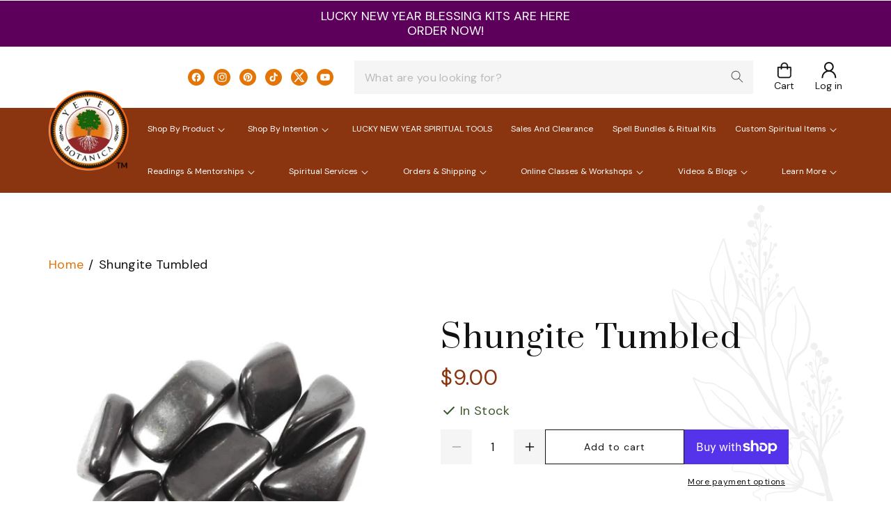

--- FILE ---
content_type: text/html; charset=utf-8
request_url: https://www.yeyeo.com/products/shungite-tumbled
body_size: 64075
content:
<!doctype html>
<html class="no-js" lang="en">
  
  <head>
    <!-- Google tag (gtag.js) -->
<script async src="https://www.googletagmanager.com/gtag/js?id=G-5R13QH5ZQS"></script>
<script>
  window.dataLayer = window.dataLayer || [];
  function gtag(){dataLayer.push(arguments);}
  gtag('js', new Date());

  gtag('config', 'G-5R13QH5ZQS');
</script>
    <!-- Google Tag Manager -->
<script>(function(w,d,s,l,i){w[l]=w[l]||[];w[l].push({'gtm.start':
new Date().getTime(),event:'gtm.js'});var f=d.getElementsByTagName(s)[0],
j=d.createElement(s),dl=l!='dataLayer'?'&l='+l:'';j.async=true;j.src=
'https://www.googletagmanager.com/gtm.js?id='+i+dl;f.parentNode.insertBefore(j,f);
})(window,document,'script','dataLayer','GTM-PRS7HN8');</script>
<!-- End Google Tag Manager -->

<meta name="p:domain_verify" content="b1372e20f76cf21eae0a4d52dd0fd5e4"/>

    <script async src="https://pagead2.googlesyndication.com/pagead/js/adsbygoogle.js?client=ca-pub-4880130012765437"
     crossorigin="anonymous"></script>
    <meta charset="utf-8">
    <meta http-equiv="X-UA-Compatible" content="IE=edge">
    <meta name="viewport" content="width=device-width,initial-scale=1">
    <meta name="theme-color" content="">
    <link rel="canonical" href="https://www.yeyeo.com/products/shungite-tumbled"><link rel="icon" type="image/png" href="//www.yeyeo.com/cdn/shop/files/logo_1.png?crop=center&height=32&v=1702020120&width=32"><link rel="preconnect" href="https://fonts.shopifycdn.com" crossorigin><title>
      Shungite Tumbled
 &ndash; Yeyeo Botanica</title>

    
      <meta name="description" content="For grounding, detoxification, and neutralization of draining forces. Alleged to shield from EMF or similar frequencies or to shield yourself from a physically toxic environment.">
    

    

<meta property="og:site_name" content="Yeyeo Botanica">
<meta property="og:url" content="https://www.yeyeo.com/products/shungite-tumbled">
<meta property="og:title" content="Shungite Tumbled">
<meta property="og:type" content="product">
<meta property="og:description" content="For grounding, detoxification, and neutralization of draining forces. Alleged to shield from EMF or similar frequencies or to shield yourself from a physically toxic environment."><meta property="og:image" content="http://www.yeyeo.com/cdn/shop/files/SHUNGITE5132.jpg?v=1712258456">
  <meta property="og:image:secure_url" content="https://www.yeyeo.com/cdn/shop/files/SHUNGITE5132.jpg?v=1712258456">
  <meta property="og:image:width" content="1000">
  <meta property="og:image:height" content="1000"><meta property="og:price:amount" content="9.00">
  <meta property="og:price:currency" content="USD"><meta name="twitter:site" content="@YeyeoBotanica"><meta name="twitter:card" content="summary_large_image">
<meta name="twitter:title" content="Shungite Tumbled">
<meta name="twitter:description" content="For grounding, detoxification, and neutralization of draining forces. Alleged to shield from EMF or similar frequencies or to shield yourself from a physically toxic environment.">


    <script src="//www.yeyeo.com/cdn/shop/t/1/assets/constants.js?v=58251544750838685771701298466" defer="defer"></script>
    <script src="//www.yeyeo.com/cdn/shop/t/1/assets/pubsub.js?v=158357773527763999511701298474" defer="defer"></script>
    <script src="//www.yeyeo.com/cdn/shop/t/1/assets/global.js?v=40820548392383841591701298468" defer="defer"></script><script>window.performance && window.performance.mark && window.performance.mark('shopify.content_for_header.start');</script><meta name="google-site-verification" content="CQiU7nkRb6tMF8tapHu6HCCVFvdnwwpF7rGGi7v0cNQ">
<meta name="facebook-domain-verification" content="lk2v13f4nak0int4rfjx5icg0z6ai7">
<meta id="shopify-digital-wallet" name="shopify-digital-wallet" content="/57800884305/digital_wallets/dialog">
<meta name="shopify-checkout-api-token" content="9fb3dc0f286f3588efba187a347c8631">
<meta id="in-context-paypal-metadata" data-shop-id="57800884305" data-venmo-supported="false" data-environment="production" data-locale="en_US" data-paypal-v4="true" data-currency="USD">
<link rel="alternate" type="application/json+oembed" href="https://www.yeyeo.com/products/shungite-tumbled.oembed">
<script async="async" src="/checkouts/internal/preloads.js?locale=en-US"></script>
<link rel="preconnect" href="https://shop.app" crossorigin="anonymous">
<script async="async" src="https://shop.app/checkouts/internal/preloads.js?locale=en-US&shop_id=57800884305" crossorigin="anonymous"></script>
<script id="apple-pay-shop-capabilities" type="application/json">{"shopId":57800884305,"countryCode":"US","currencyCode":"USD","merchantCapabilities":["supports3DS"],"merchantId":"gid:\/\/shopify\/Shop\/57800884305","merchantName":"Yeyeo Botanica","requiredBillingContactFields":["postalAddress","email","phone"],"requiredShippingContactFields":["postalAddress","email","phone"],"shippingType":"shipping","supportedNetworks":["visa","masterCard","amex","discover","elo","jcb"],"total":{"type":"pending","label":"Yeyeo Botanica","amount":"1.00"},"shopifyPaymentsEnabled":true,"supportsSubscriptions":true}</script>
<script id="shopify-features" type="application/json">{"accessToken":"9fb3dc0f286f3588efba187a347c8631","betas":["rich-media-storefront-analytics"],"domain":"www.yeyeo.com","predictiveSearch":true,"shopId":57800884305,"locale":"en"}</script>
<script>var Shopify = Shopify || {};
Shopify.shop = "yeyeo-botanica-store.myshopify.com";
Shopify.locale = "en";
Shopify.currency = {"active":"USD","rate":"1.0"};
Shopify.country = "US";
Shopify.theme = {"name":"Yeyeo Botanica","id":125891510353,"schema_name":"Dawn","schema_version":"12.0.0","theme_store_id":887,"role":"main"};
Shopify.theme.handle = "null";
Shopify.theme.style = {"id":null,"handle":null};
Shopify.cdnHost = "www.yeyeo.com/cdn";
Shopify.routes = Shopify.routes || {};
Shopify.routes.root = "/";</script>
<script type="module">!function(o){(o.Shopify=o.Shopify||{}).modules=!0}(window);</script>
<script>!function(o){function n(){var o=[];function n(){o.push(Array.prototype.slice.apply(arguments))}return n.q=o,n}var t=o.Shopify=o.Shopify||{};t.loadFeatures=n(),t.autoloadFeatures=n()}(window);</script>
<script>
  window.ShopifyPay = window.ShopifyPay || {};
  window.ShopifyPay.apiHost = "shop.app\/pay";
  window.ShopifyPay.redirectState = null;
</script>
<script id="shop-js-analytics" type="application/json">{"pageType":"product"}</script>
<script defer="defer" async type="module" src="//www.yeyeo.com/cdn/shopifycloud/shop-js/modules/v2/client.init-shop-cart-sync_BT-GjEfc.en.esm.js"></script>
<script defer="defer" async type="module" src="//www.yeyeo.com/cdn/shopifycloud/shop-js/modules/v2/chunk.common_D58fp_Oc.esm.js"></script>
<script defer="defer" async type="module" src="//www.yeyeo.com/cdn/shopifycloud/shop-js/modules/v2/chunk.modal_xMitdFEc.esm.js"></script>
<script type="module">
  await import("//www.yeyeo.com/cdn/shopifycloud/shop-js/modules/v2/client.init-shop-cart-sync_BT-GjEfc.en.esm.js");
await import("//www.yeyeo.com/cdn/shopifycloud/shop-js/modules/v2/chunk.common_D58fp_Oc.esm.js");
await import("//www.yeyeo.com/cdn/shopifycloud/shop-js/modules/v2/chunk.modal_xMitdFEc.esm.js");

  window.Shopify.SignInWithShop?.initShopCartSync?.({"fedCMEnabled":true,"windoidEnabled":true});

</script>
<script>
  window.Shopify = window.Shopify || {};
  if (!window.Shopify.featureAssets) window.Shopify.featureAssets = {};
  window.Shopify.featureAssets['shop-js'] = {"shop-cart-sync":["modules/v2/client.shop-cart-sync_DZOKe7Ll.en.esm.js","modules/v2/chunk.common_D58fp_Oc.esm.js","modules/v2/chunk.modal_xMitdFEc.esm.js"],"init-fed-cm":["modules/v2/client.init-fed-cm_B6oLuCjv.en.esm.js","modules/v2/chunk.common_D58fp_Oc.esm.js","modules/v2/chunk.modal_xMitdFEc.esm.js"],"shop-cash-offers":["modules/v2/client.shop-cash-offers_D2sdYoxE.en.esm.js","modules/v2/chunk.common_D58fp_Oc.esm.js","modules/v2/chunk.modal_xMitdFEc.esm.js"],"shop-login-button":["modules/v2/client.shop-login-button_QeVjl5Y3.en.esm.js","modules/v2/chunk.common_D58fp_Oc.esm.js","modules/v2/chunk.modal_xMitdFEc.esm.js"],"pay-button":["modules/v2/client.pay-button_DXTOsIq6.en.esm.js","modules/v2/chunk.common_D58fp_Oc.esm.js","modules/v2/chunk.modal_xMitdFEc.esm.js"],"shop-button":["modules/v2/client.shop-button_DQZHx9pm.en.esm.js","modules/v2/chunk.common_D58fp_Oc.esm.js","modules/v2/chunk.modal_xMitdFEc.esm.js"],"avatar":["modules/v2/client.avatar_BTnouDA3.en.esm.js"],"init-windoid":["modules/v2/client.init-windoid_CR1B-cfM.en.esm.js","modules/v2/chunk.common_D58fp_Oc.esm.js","modules/v2/chunk.modal_xMitdFEc.esm.js"],"init-shop-for-new-customer-accounts":["modules/v2/client.init-shop-for-new-customer-accounts_C_vY_xzh.en.esm.js","modules/v2/client.shop-login-button_QeVjl5Y3.en.esm.js","modules/v2/chunk.common_D58fp_Oc.esm.js","modules/v2/chunk.modal_xMitdFEc.esm.js"],"init-shop-email-lookup-coordinator":["modules/v2/client.init-shop-email-lookup-coordinator_BI7n9ZSv.en.esm.js","modules/v2/chunk.common_D58fp_Oc.esm.js","modules/v2/chunk.modal_xMitdFEc.esm.js"],"init-shop-cart-sync":["modules/v2/client.init-shop-cart-sync_BT-GjEfc.en.esm.js","modules/v2/chunk.common_D58fp_Oc.esm.js","modules/v2/chunk.modal_xMitdFEc.esm.js"],"shop-toast-manager":["modules/v2/client.shop-toast-manager_DiYdP3xc.en.esm.js","modules/v2/chunk.common_D58fp_Oc.esm.js","modules/v2/chunk.modal_xMitdFEc.esm.js"],"init-customer-accounts":["modules/v2/client.init-customer-accounts_D9ZNqS-Q.en.esm.js","modules/v2/client.shop-login-button_QeVjl5Y3.en.esm.js","modules/v2/chunk.common_D58fp_Oc.esm.js","modules/v2/chunk.modal_xMitdFEc.esm.js"],"init-customer-accounts-sign-up":["modules/v2/client.init-customer-accounts-sign-up_iGw4briv.en.esm.js","modules/v2/client.shop-login-button_QeVjl5Y3.en.esm.js","modules/v2/chunk.common_D58fp_Oc.esm.js","modules/v2/chunk.modal_xMitdFEc.esm.js"],"shop-follow-button":["modules/v2/client.shop-follow-button_CqMgW2wH.en.esm.js","modules/v2/chunk.common_D58fp_Oc.esm.js","modules/v2/chunk.modal_xMitdFEc.esm.js"],"checkout-modal":["modules/v2/client.checkout-modal_xHeaAweL.en.esm.js","modules/v2/chunk.common_D58fp_Oc.esm.js","modules/v2/chunk.modal_xMitdFEc.esm.js"],"shop-login":["modules/v2/client.shop-login_D91U-Q7h.en.esm.js","modules/v2/chunk.common_D58fp_Oc.esm.js","modules/v2/chunk.modal_xMitdFEc.esm.js"],"lead-capture":["modules/v2/client.lead-capture_BJmE1dJe.en.esm.js","modules/v2/chunk.common_D58fp_Oc.esm.js","modules/v2/chunk.modal_xMitdFEc.esm.js"],"payment-terms":["modules/v2/client.payment-terms_Ci9AEqFq.en.esm.js","modules/v2/chunk.common_D58fp_Oc.esm.js","modules/v2/chunk.modal_xMitdFEc.esm.js"]};
</script>
<script>(function() {
  var isLoaded = false;
  function asyncLoad() {
    if (isLoaded) return;
    isLoaded = true;
    var urls = ["https:\/\/shy.elfsight.com\/p\/platform.js?shop=yeyeo-botanica-store.myshopify.com"];
    for (var i = 0; i < urls.length; i++) {
      var s = document.createElement('script');
      s.type = 'text/javascript';
      s.async = true;
      s.src = urls[i];
      var x = document.getElementsByTagName('script')[0];
      x.parentNode.insertBefore(s, x);
    }
  };
  if(window.attachEvent) {
    window.attachEvent('onload', asyncLoad);
  } else {
    window.addEventListener('load', asyncLoad, false);
  }
})();</script>
<script id="__st">var __st={"a":57800884305,"offset":-18000,"reqid":"26be95ef-f922-4793-a5cc-5edebf6ea893-1769209003","pageurl":"www.yeyeo.com\/products\/shungite-tumbled","u":"40f7c3a5daee","p":"product","rtyp":"product","rid":7194459471953};</script>
<script>window.ShopifyPaypalV4VisibilityTracking = true;</script>
<script id="captcha-bootstrap">!function(){'use strict';const t='contact',e='account',n='new_comment',o=[[t,t],['blogs',n],['comments',n],[t,'customer']],c=[[e,'customer_login'],[e,'guest_login'],[e,'recover_customer_password'],[e,'create_customer']],r=t=>t.map((([t,e])=>`form[action*='/${t}']:not([data-nocaptcha='true']) input[name='form_type'][value='${e}']`)).join(','),a=t=>()=>t?[...document.querySelectorAll(t)].map((t=>t.form)):[];function s(){const t=[...o],e=r(t);return a(e)}const i='password',u='form_key',d=['recaptcha-v3-token','g-recaptcha-response','h-captcha-response',i],f=()=>{try{return window.sessionStorage}catch{return}},m='__shopify_v',_=t=>t.elements[u];function p(t,e,n=!1){try{const o=window.sessionStorage,c=JSON.parse(o.getItem(e)),{data:r}=function(t){const{data:e,action:n}=t;return t[m]||n?{data:e,action:n}:{data:t,action:n}}(c);for(const[e,n]of Object.entries(r))t.elements[e]&&(t.elements[e].value=n);n&&o.removeItem(e)}catch(o){console.error('form repopulation failed',{error:o})}}const l='form_type',E='cptcha';function T(t){t.dataset[E]=!0}const w=window,h=w.document,L='Shopify',v='ce_forms',y='captcha';let A=!1;((t,e)=>{const n=(g='f06e6c50-85a8-45c8-87d0-21a2b65856fe',I='https://cdn.shopify.com/shopifycloud/storefront-forms-hcaptcha/ce_storefront_forms_captcha_hcaptcha.v1.5.2.iife.js',D={infoText:'Protected by hCaptcha',privacyText:'Privacy',termsText:'Terms'},(t,e,n)=>{const o=w[L][v],c=o.bindForm;if(c)return c(t,g,e,D).then(n);var r;o.q.push([[t,g,e,D],n]),r=I,A||(h.body.append(Object.assign(h.createElement('script'),{id:'captcha-provider',async:!0,src:r})),A=!0)});var g,I,D;w[L]=w[L]||{},w[L][v]=w[L][v]||{},w[L][v].q=[],w[L][y]=w[L][y]||{},w[L][y].protect=function(t,e){n(t,void 0,e),T(t)},Object.freeze(w[L][y]),function(t,e,n,w,h,L){const[v,y,A,g]=function(t,e,n){const i=e?o:[],u=t?c:[],d=[...i,...u],f=r(d),m=r(i),_=r(d.filter((([t,e])=>n.includes(e))));return[a(f),a(m),a(_),s()]}(w,h,L),I=t=>{const e=t.target;return e instanceof HTMLFormElement?e:e&&e.form},D=t=>v().includes(t);t.addEventListener('submit',(t=>{const e=I(t);if(!e)return;const n=D(e)&&!e.dataset.hcaptchaBound&&!e.dataset.recaptchaBound,o=_(e),c=g().includes(e)&&(!o||!o.value);(n||c)&&t.preventDefault(),c&&!n&&(function(t){try{if(!f())return;!function(t){const e=f();if(!e)return;const n=_(t);if(!n)return;const o=n.value;o&&e.removeItem(o)}(t);const e=Array.from(Array(32),(()=>Math.random().toString(36)[2])).join('');!function(t,e){_(t)||t.append(Object.assign(document.createElement('input'),{type:'hidden',name:u})),t.elements[u].value=e}(t,e),function(t,e){const n=f();if(!n)return;const o=[...t.querySelectorAll(`input[type='${i}']`)].map((({name:t})=>t)),c=[...d,...o],r={};for(const[a,s]of new FormData(t).entries())c.includes(a)||(r[a]=s);n.setItem(e,JSON.stringify({[m]:1,action:t.action,data:r}))}(t,e)}catch(e){console.error('failed to persist form',e)}}(e),e.submit())}));const S=(t,e)=>{t&&!t.dataset[E]&&(n(t,e.some((e=>e===t))),T(t))};for(const o of['focusin','change'])t.addEventListener(o,(t=>{const e=I(t);D(e)&&S(e,y())}));const B=e.get('form_key'),M=e.get(l),P=B&&M;t.addEventListener('DOMContentLoaded',(()=>{const t=y();if(P)for(const e of t)e.elements[l].value===M&&p(e,B);[...new Set([...A(),...v().filter((t=>'true'===t.dataset.shopifyCaptcha))])].forEach((e=>S(e,t)))}))}(h,new URLSearchParams(w.location.search),n,t,e,['guest_login'])})(!0,!0)}();</script>
<script integrity="sha256-4kQ18oKyAcykRKYeNunJcIwy7WH5gtpwJnB7kiuLZ1E=" data-source-attribution="shopify.loadfeatures" defer="defer" src="//www.yeyeo.com/cdn/shopifycloud/storefront/assets/storefront/load_feature-a0a9edcb.js" crossorigin="anonymous"></script>
<script crossorigin="anonymous" defer="defer" src="//www.yeyeo.com/cdn/shopifycloud/storefront/assets/shopify_pay/storefront-65b4c6d7.js?v=20250812"></script>
<script data-source-attribution="shopify.dynamic_checkout.dynamic.init">var Shopify=Shopify||{};Shopify.PaymentButton=Shopify.PaymentButton||{isStorefrontPortableWallets:!0,init:function(){window.Shopify.PaymentButton.init=function(){};var t=document.createElement("script");t.src="https://www.yeyeo.com/cdn/shopifycloud/portable-wallets/latest/portable-wallets.en.js",t.type="module",document.head.appendChild(t)}};
</script>
<script data-source-attribution="shopify.dynamic_checkout.buyer_consent">
  function portableWalletsHideBuyerConsent(e){var t=document.getElementById("shopify-buyer-consent"),n=document.getElementById("shopify-subscription-policy-button");t&&n&&(t.classList.add("hidden"),t.setAttribute("aria-hidden","true"),n.removeEventListener("click",e))}function portableWalletsShowBuyerConsent(e){var t=document.getElementById("shopify-buyer-consent"),n=document.getElementById("shopify-subscription-policy-button");t&&n&&(t.classList.remove("hidden"),t.removeAttribute("aria-hidden"),n.addEventListener("click",e))}window.Shopify?.PaymentButton&&(window.Shopify.PaymentButton.hideBuyerConsent=portableWalletsHideBuyerConsent,window.Shopify.PaymentButton.showBuyerConsent=portableWalletsShowBuyerConsent);
</script>
<script>
  function portableWalletsCleanup(e){e&&e.src&&console.error("Failed to load portable wallets script "+e.src);var t=document.querySelectorAll("shopify-accelerated-checkout .shopify-payment-button__skeleton, shopify-accelerated-checkout-cart .wallet-cart-button__skeleton"),e=document.getElementById("shopify-buyer-consent");for(let e=0;e<t.length;e++)t[e].remove();e&&e.remove()}function portableWalletsNotLoadedAsModule(e){e instanceof ErrorEvent&&"string"==typeof e.message&&e.message.includes("import.meta")&&"string"==typeof e.filename&&e.filename.includes("portable-wallets")&&(window.removeEventListener("error",portableWalletsNotLoadedAsModule),window.Shopify.PaymentButton.failedToLoad=e,"loading"===document.readyState?document.addEventListener("DOMContentLoaded",window.Shopify.PaymentButton.init):window.Shopify.PaymentButton.init())}window.addEventListener("error",portableWalletsNotLoadedAsModule);
</script>

<script type="module" src="https://www.yeyeo.com/cdn/shopifycloud/portable-wallets/latest/portable-wallets.en.js" onError="portableWalletsCleanup(this)" crossorigin="anonymous"></script>
<script nomodule>
  document.addEventListener("DOMContentLoaded", portableWalletsCleanup);
</script>

<script id='scb4127' type='text/javascript' async='' src='https://www.yeyeo.com/cdn/shopifycloud/privacy-banner/storefront-banner.js'></script><link id="shopify-accelerated-checkout-styles" rel="stylesheet" media="screen" href="https://www.yeyeo.com/cdn/shopifycloud/portable-wallets/latest/accelerated-checkout-backwards-compat.css" crossorigin="anonymous">
<style id="shopify-accelerated-checkout-cart">
        #shopify-buyer-consent {
  margin-top: 1em;
  display: inline-block;
  width: 100%;
}

#shopify-buyer-consent.hidden {
  display: none;
}

#shopify-subscription-policy-button {
  background: none;
  border: none;
  padding: 0;
  text-decoration: underline;
  font-size: inherit;
  cursor: pointer;
}

#shopify-subscription-policy-button::before {
  box-shadow: none;
}

      </style>
<script id="sections-script" data-sections="header" defer="defer" src="//www.yeyeo.com/cdn/shop/t/1/compiled_assets/scripts.js?v=3546"></script>
<script>window.performance && window.performance.mark && window.performance.mark('shopify.content_for_header.end');</script>


    <style data-shopify>
      @font-face {
  font-family: Assistant;
  font-weight: 400;
  font-style: normal;
  font-display: swap;
  src: url("//www.yeyeo.com/cdn/fonts/assistant/assistant_n4.9120912a469cad1cc292572851508ca49d12e768.woff2") format("woff2"),
       url("//www.yeyeo.com/cdn/fonts/assistant/assistant_n4.6e9875ce64e0fefcd3f4446b7ec9036b3ddd2985.woff") format("woff");
}

      @font-face {
  font-family: Assistant;
  font-weight: 700;
  font-style: normal;
  font-display: swap;
  src: url("//www.yeyeo.com/cdn/fonts/assistant/assistant_n7.bf44452348ec8b8efa3aa3068825305886b1c83c.woff2") format("woff2"),
       url("//www.yeyeo.com/cdn/fonts/assistant/assistant_n7.0c887fee83f6b3bda822f1150b912c72da0f7b64.woff") format("woff");
}

      
      
      @font-face {
  font-family: Assistant;
  font-weight: 400;
  font-style: normal;
  font-display: swap;
  src: url("//www.yeyeo.com/cdn/fonts/assistant/assistant_n4.9120912a469cad1cc292572851508ca49d12e768.woff2") format("woff2"),
       url("//www.yeyeo.com/cdn/fonts/assistant/assistant_n4.6e9875ce64e0fefcd3f4446b7ec9036b3ddd2985.woff") format("woff");
}


      
        :root,
        .color-background-1 {
          --color-background: 255,255,255;
        
          --gradient-background: #ffffff;
        

        

        --color-foreground: 18,18,18;
        --color-background-contrast: 191,191,191;
        --color-shadow: 18,18,18;
        --color-button: 18,18,18;
        --color-button-text: 255,255,255;
        --color-secondary-button: 255,255,255;
        --color-secondary-button-text: 18,18,18;
        --color-link: 18,18,18;
        --color-badge-foreground: 18,18,18;
        --color-badge-background: 255,255,255;
        --color-badge-border: 18,18,18;
        --payment-terms-background-color: rgb(255 255 255);
      }
      
        
        .color-background-2 {
          --color-background: 243,243,243;
        
          --gradient-background: #f3f3f3;
        

        

        --color-foreground: 18,18,18;
        --color-background-contrast: 179,179,179;
        --color-shadow: 18,18,18;
        --color-button: 18,18,18;
        --color-button-text: 243,243,243;
        --color-secondary-button: 243,243,243;
        --color-secondary-button-text: 18,18,18;
        --color-link: 18,18,18;
        --color-badge-foreground: 18,18,18;
        --color-badge-background: 243,243,243;
        --color-badge-border: 18,18,18;
        --payment-terms-background-color: rgb(243 243 243);
      }
      
        
        .color-inverse {
          --color-background: 36,40,51;
        
          --gradient-background: #242833;
        

        

        --color-foreground: 255,255,255;
        --color-background-contrast: 47,52,66;
        --color-shadow: 18,18,18;
        --color-button: 255,255,255;
        --color-button-text: 0,0,0;
        --color-secondary-button: 36,40,51;
        --color-secondary-button-text: 255,255,255;
        --color-link: 255,255,255;
        --color-badge-foreground: 255,255,255;
        --color-badge-background: 36,40,51;
        --color-badge-border: 255,255,255;
        --payment-terms-background-color: rgb(36 40 51);
      }
      
        
        .color-accent-1 {
          --color-background: 18,18,18;
        
          --gradient-background: #121212;
        

        

        --color-foreground: 255,255,255;
        --color-background-contrast: 146,146,146;
        --color-shadow: 18,18,18;
        --color-button: 255,255,255;
        --color-button-text: 18,18,18;
        --color-secondary-button: 18,18,18;
        --color-secondary-button-text: 255,255,255;
        --color-link: 255,255,255;
        --color-badge-foreground: 255,255,255;
        --color-badge-background: 18,18,18;
        --color-badge-border: 255,255,255;
        --payment-terms-background-color: rgb(18 18 18);
      }
      
        
        .color-accent-2 {
          --color-background: 51,79,180;
        
          --gradient-background: #334fb4;
        

        

        --color-foreground: 255,255,255;
        --color-background-contrast: 23,35,81;
        --color-shadow: 18,18,18;
        --color-button: 255,255,255;
        --color-button-text: 51,79,180;
        --color-secondary-button: 51,79,180;
        --color-secondary-button-text: 255,255,255;
        --color-link: 255,255,255;
        --color-badge-foreground: 255,255,255;
        --color-badge-background: 51,79,180;
        --color-badge-border: 255,255,255;
        --payment-terms-background-color: rgb(51 79 180);
      }
      

      body, .color-background-1, .color-background-2, .color-inverse, .color-accent-1, .color-accent-2 {
        color: rgba(var(--color-foreground), 0.75);
        background-color: rgb(var(--color-background));
      }

      :root {
        --font-body-family: Assistant, sans-serif;
        --font-body-style: normal;
        --font-body-weight: 400;
        --font-body-weight-bold: 700;

        --font-heading-family: Assistant, sans-serif;
        --font-heading-style: normal;
        --font-heading-weight: 400;

        --font-body-scale: 1.0;
        --font-heading-scale: 1.0;

        --media-padding: px;
        --media-border-opacity: 0.05;
        --media-border-width: 1px;
        --media-radius: 0px;
        --media-shadow-opacity: 0.0;
        --media-shadow-horizontal-offset: 0px;
        --media-shadow-vertical-offset: 4px;
        --media-shadow-blur-radius: 5px;
        --media-shadow-visible: 0;

        --page-width: 100rem;
        --page-width-margin: 0rem;

        --product-card-image-padding: 0.0rem;
        --product-card-corner-radius: 0.0rem;
        --product-card-text-alignment: left;
        --product-card-border-width: 0.0rem;
        --product-card-border-opacity: 0.1;
        --product-card-shadow-opacity: 0.0;
        --product-card-shadow-visible: 0;
        --product-card-shadow-horizontal-offset: 0.0rem;
        --product-card-shadow-vertical-offset: 0.4rem;
        --product-card-shadow-blur-radius: 0.5rem;

        --collection-card-image-padding: 0.0rem;
        --collection-card-corner-radius: 0.0rem;
        --collection-card-text-alignment: left;
        --collection-card-border-width: 0.0rem;
        --collection-card-border-opacity: 0.1;
        --collection-card-shadow-opacity: 0.0;
        --collection-card-shadow-visible: 0;
        --collection-card-shadow-horizontal-offset: 0.0rem;
        --collection-card-shadow-vertical-offset: 0.4rem;
        --collection-card-shadow-blur-radius: 0.5rem;

        --blog-card-image-padding: 0.0rem;
        --blog-card-corner-radius: 0.0rem;
        --blog-card-text-alignment: left;
        --blog-card-border-width: 0.0rem;
        --blog-card-border-opacity: 0.1;
        --blog-card-shadow-opacity: 0.0;
        --blog-card-shadow-visible: 0;
        --blog-card-shadow-horizontal-offset: 0.0rem;
        --blog-card-shadow-vertical-offset: 0.4rem;
        --blog-card-shadow-blur-radius: 0.5rem;

        --badge-corner-radius: 4.0rem;

        --popup-border-width: 1px;
        --popup-border-opacity: 0.1;
        --popup-corner-radius: 0px;
        --popup-shadow-opacity: 0.05;
        --popup-shadow-horizontal-offset: 0px;
        --popup-shadow-vertical-offset: 4px;
        --popup-shadow-blur-radius: 5px;

        --drawer-border-width: 1px;
        --drawer-border-opacity: 0.1;
        --drawer-shadow-opacity: 0.0;
        --drawer-shadow-horizontal-offset: 0px;
        --drawer-shadow-vertical-offset: 4px;
        --drawer-shadow-blur-radius: 5px;

        --spacing-sections-desktop: 0px;
        --spacing-sections-mobile: 0px;

        --grid-desktop-vertical-spacing: 8px;
        --grid-desktop-horizontal-spacing: 8px;
        --grid-mobile-vertical-spacing: 4px;
        --grid-mobile-horizontal-spacing: 4px;

        --text-boxes-border-opacity: 0.1;
        --text-boxes-border-width: 0px;
        --text-boxes-radius: 0px;
        --text-boxes-shadow-opacity: 0.0;
        --text-boxes-shadow-visible: 0;
        --text-boxes-shadow-horizontal-offset: 0px;
        --text-boxes-shadow-vertical-offset: 4px;
        --text-boxes-shadow-blur-radius: 5px;

        --buttons-radius: 0px;
        --buttons-radius-outset: 0px;
        --buttons-border-width: 1px;
        --buttons-border-opacity: 1.0;
        --buttons-shadow-opacity: 0.0;
        --buttons-shadow-visible: 0;
        --buttons-shadow-horizontal-offset: 0px;
        --buttons-shadow-vertical-offset: 4px;
        --buttons-shadow-blur-radius: 5px;
        --buttons-border-offset: 0px;

        --inputs-radius: 0px;
        --inputs-border-width: 1px;
        --inputs-border-opacity: 0.55;
        --inputs-shadow-opacity: 0.0;
        --inputs-shadow-horizontal-offset: 0px;
        --inputs-margin-offset: 0px;
        --inputs-shadow-vertical-offset: 4px;
        --inputs-shadow-blur-radius: 5px;
        --inputs-radius-outset: 0px;

        --variant-pills-radius: 40px;
        --variant-pills-border-width: 1px;
        --variant-pills-border-opacity: 0.55;
        --variant-pills-shadow-opacity: 0.0;
        --variant-pills-shadow-horizontal-offset: 0px;
        --variant-pills-shadow-vertical-offset: 4px;
        --variant-pills-shadow-blur-radius: 5px;
      }

      *,
      *::before,
      *::after {
        box-sizing: inherit;
      }

      html {
        box-sizing: border-box;
        font-size: calc(var(--font-body-scale) * 62.5%);
        height: 100%;
      }

      body {
        display: grid;
        grid-template-rows: auto auto 1fr auto;
        grid-template-columns: 100%;
        min-height: 100%;
        margin: 0;
        font-size: 1.5rem;
        letter-spacing: 0.06rem;
        line-height: calc(1 + 0.8 / var(--font-body-scale));
        font-family: var(--font-body-family);
        font-style: var(--font-body-style);
        font-weight: var(--font-body-weight);
      }
<!-- Google Tag Manager (noscript) -->
<noscript><iframe src="https://www.googletagmanager.com/ns.html?id=GTM-PRS7HN8"
height="0" width="0" style="display:none;visibility:hidden"></iframe></noscript>
<!-- End Google Tag Manager (noscript) -->
      @media screen and (min-width: 750px) {
        body {
          font-size: 1.6rem;
        }
      }
    </style>

    <link href="//www.yeyeo.com/cdn/shop/t/1/assets/base.css?v=22615539281115885671703061089" rel="stylesheet" type="text/css" media="all" />
    <link href="//www.yeyeo.com/cdn/shop/t/1/assets/slick.min.css?v=105347522073496785561702025593" rel="stylesheet" type="text/css" media="all" />
    <link href="//www.yeyeo.com/cdn/shop/t/1/assets/slick-theme.min.css?v=10541884051976483521702025569" rel="stylesheet" type="text/css" media="all" />
    <link href="//www.yeyeo.com/cdn/shop/t/1/assets/style.css?v=60929788073396411081713343047" rel="stylesheet" type="text/css" media="all" />
    <link href="//www.yeyeo.com/cdn/shop/t/1/assets/responsive.css?v=10777311594917299731711444383" rel="stylesheet" type="text/css" media="all" />
<link rel="preload" as="font" href="//www.yeyeo.com/cdn/fonts/assistant/assistant_n4.9120912a469cad1cc292572851508ca49d12e768.woff2" type="font/woff2" crossorigin><link rel="preload" as="font" href="//www.yeyeo.com/cdn/fonts/assistant/assistant_n4.9120912a469cad1cc292572851508ca49d12e768.woff2" type="font/woff2" crossorigin><link href="//www.yeyeo.com/cdn/shop/t/1/assets/component-localization-form.css?v=143319823105703127341701298459" rel="stylesheet" type="text/css" media="all" />
      <script src="//www.yeyeo.com/cdn/shop/t/1/assets/localization-form.js?v=161644695336821385561701298468" defer="defer"></script><link
        rel="stylesheet"
        href="//www.yeyeo.com/cdn/shop/t/1/assets/component-predictive-search.css?v=118923337488134913561701298461"
        media="print"
        onload="this.media='all'"
      ><script>
      document.documentElement.className = document.documentElement.className.replace('no-js', 'js');
      if (Shopify.designMode) {
        document.documentElement.classList.add('shopify-design-mode');
      }
    </script>
   <link rel="stylesheet" type="text/css" href="//cdn.jsdelivr.net/npm/slick-carousel@1.8.1/slick/slick.css"/>
    <link rel="stylesheet" href="https://cdnjs.cloudflare.com/ajax/libs/slick-carousel/1.8.1/slick-theme.css"/>
    <link href="https://unpkg.com/aos@2.3.1/dist/aos.css" rel="stylesheet">
    <script src="https://ajax.googleapis.com/ajax/libs/jquery/3.6.4/jquery.min.js"></script>
    <script type="text/javascript" src="//cdn.jsdelivr.net/npm/slick-carousel@1.8.1/slick/slick.min.js"></script>
    <script src="https://unpkg.com/aos@2.3.1/dist/aos.js"></script>
    <script async src="https://disablerightclick.upsell-apps.com/script_tag.js?shop=yeyeo-botanica-store.myshopify.com"></script>
<meta name="google-site-verification" content="lL5zfA24IIbaKaapE1jVWfYGe83lkq6zLGAuKspS8LY" /><!-- BEGIN app block: shopify://apps/powerful-form-builder/blocks/app-embed/e4bcb1eb-35b2-42e6-bc37-bfe0e1542c9d --><script type="text/javascript" hs-ignore data-cookieconsent="ignore">
  var Globo = Globo || {};
  var globoFormbuilderRecaptchaInit = function(){};
  var globoFormbuilderHcaptchaInit = function(){};
  window.Globo.FormBuilder = window.Globo.FormBuilder || {};
  window.Globo.FormBuilder.shop = {"configuration":{"money_format":"${{amount}}"},"pricing":{"features":{"bulkOrderForm":true,"cartForm":true,"fileUpload":30,"removeCopyright":true,"restrictedEmailDomains":false,"metrics":true}},"settings":{"copyright":"Powered by <a href=\"https://globosoftware.net\" target=\"_blank\">Globo</a> <a href=\"https://apps.shopify.com/form-builder-contact-form\" target=\"_blank\">Form Builder</a>","hideWaterMark":false,"reCaptcha":{"recaptchaType":"v2","siteKey":false,"languageCode":"en"},"hCaptcha":{"siteKey":false},"scrollTop":false,"customCssCode":"","customCssEnabled":false,"additionalColumns":[]},"encryption_form_id":1,"url":"https://app.powerfulform.com/","CDN_URL":"https://dxo9oalx9qc1s.cloudfront.net","app_id":"1783207"};

  if(window.Globo.FormBuilder.shop.settings.customCssEnabled && window.Globo.FormBuilder.shop.settings.customCssCode){
    const customStyle = document.createElement('style');
    customStyle.type = 'text/css';
    customStyle.innerHTML = window.Globo.FormBuilder.shop.settings.customCssCode;
    document.head.appendChild(customStyle);
  }

  window.Globo.FormBuilder.forms = [];
    
      
      
      
      window.Globo.FormBuilder.forms[23884] = {"23884":{"elements":[{"id":"group-1","type":"group","label":"Page 1","description":"","elements":[{"id":"text","type":"text","label":"First Name","placeholder":"Enter First Name","description":null,"hideLabel":false,"required":true,"columnWidth":50},{"id":"select-1","type":"select","label":"Select an Option Below: ","placeholder":"Please select","options":[{"label":"Question About your Order","value":"Question About your Order"},{"label":"Question About Products \u0026 Services","value":"Question About Products \u0026 Services"},{"label":"Questions about Readings \u0026 Spiritual Work","value":"Questions about Readings \u0026 Spiritual Work"},{"label":"Mentorship with Elemi","value":"Mentorship with Elemi"},{"label":"Other-not listed","value":"Other-not listed"}],"defaultOption":"","description":"","hideLabel":false,"keepPositionLabel":false,"columnWidth":50,"required":true,"conditionalField":false},{"id":"text-1","type":"text","label":"Last Name","placeholder":"Enter Last Name","description":"","limitCharacters":false,"characters":100,"hideLabel":false,"keepPositionLabel":false,"columnWidth":50,"conditionalField":false},{"id":"textarea","type":"textarea","label":"Message","placeholder":"Message","description":null,"hideLabel":false,"required":true,"columnWidth":50,"conditionalField":false},{"id":"email","type":"email","label":"Email","placeholder":"Enter E-mail","description":null,"hideLabel":false,"required":true,"columnWidth":50,"conditionalField":false},{"id":"phone-1","type":"phone","label":"Phone","placeholder":"Enter Phone","description":"","validatePhone":false,"onlyShowFlag":false,"defaultCountryCode":"us","limitCharacters":false,"characters":100,"hideLabel":false,"keepPositionLabel":false,"columnWidth":50,"conditionalField":false},{"id":"checkbox-1","type":"checkbox","label":{"en":"Consent"},"options":[{"label":{"en":"I consent to being contacted via phone or email"},"value":"I consent to being contacted via phone or email"}],"defaultOptions":"","otherOptionLabel":"Other","otherOptionPlaceholder":"Enter other option","hideLabel":false,"keepPositionLabel":false,"inlineOption":100,"columnWidth":50,"displayType":"show","displayDisjunctive":false,"conditionalField":false,"displayRules":[{"field":"","relation":"equal","condition":""}],"description":{"en":"Message and data rates may apply. Message frequency varies. Text HELP for help. Text STOP to unsubscribe. No mobile opt-in information is shared with third parties. For more information, please visit our Privacy Policy and Terms \u0026 Conditions at https:\/\/www.yeyeo.com\/pages\/privacy-policy?_pos=1\u0026_sid=6f91afa6d\u0026_ss=r."},"otherOption":false}]}],"errorMessage":{"required":"Please fill in field","invalid":"Invalid","invalidEmail":"Invalid email","invalidURL":"Invalid URL","fileSizeLimit":"File size limit exceeded","fileNotAllowed":"File extension not allowed","requiredCaptcha":"Please, enter the captcha"},"appearance":{"layout":"default","width":"","style":"flat","mainColor":"rgba(228,116,6,1)","floatingIcon":"\u003csvg aria-hidden=\"true\" focusable=\"false\" data-prefix=\"far\" data-icon=\"envelope\" class=\"svg-inline--fa fa-envelope fa-w-16\" role=\"img\" xmlns=\"http:\/\/www.w3.org\/2000\/svg\" viewBox=\"0 0 512 512\"\u003e\u003cpath fill=\"currentColor\" d=\"M464 64H48C21.49 64 0 85.49 0 112v288c0 26.51 21.49 48 48 48h416c26.51 0 48-21.49 48-48V112c0-26.51-21.49-48-48-48zm0 48v40.805c-22.422 18.259-58.168 46.651-134.587 106.49-16.841 13.247-50.201 45.072-73.413 44.701-23.208.375-56.579-31.459-73.413-44.701C106.18 199.465 70.425 171.067 48 152.805V112h416zM48 400V214.398c22.914 18.251 55.409 43.862 104.938 82.646 21.857 17.205 60.134 55.186 103.062 54.955 42.717.231 80.509-37.199 103.053-54.947 49.528-38.783 82.032-64.401 104.947-82.653V400H48z\"\u003e\u003c\/path\u003e\u003c\/svg\u003e","floatingText":null,"displayOnAllPage":false,"formType":"normalForm","background":"none","backgroundColor":"#fff","descriptionColor":"#6c757d","headingColor":"#000","labelColor":"#000","optionColor":"#000","paragraphBackground":"#fff","paragraphColor":"#000","colorScheme":{"solidButton":{"red":228,"green":116,"blue":6},"solidButtonLabel":{"red":255,"green":255,"blue":255},"text":{"red":0,"green":0,"blue":0},"outlineButton":{"red":228,"green":116,"blue":6},"background":null},"theme_design":true},"afterSubmit":{"action":"clearForm","message":"\u003ch4\u003eThank you for getting in touch!\u0026nbsp;\u003c\/h4\u003e\u003cp\u003e\u003cbr\u003e\u003c\/p\u003e\u003cp\u003eWe appreciate you contacting us. One of our colleagues will get back in touch with you soon!\u003c\/p\u003e\u003cp\u003e\u003cbr\u003e\u003c\/p\u003e\u003cp\u003eHave a great day!\u003c\/p\u003e","redirectUrl":null},"footer":{"description":"\u003cp\u003e\u003cbr\u003e\u003c\/p\u003e","previousText":"Previous","nextText":"Next","submitText":"Submit","submitAlignment":"center","submitFullWidth":false},"header":{"active":true,"title":"Do you have \u003cb\u003equestions?\u003c\/b\u003e\u003cbr\u003e  Let us know how we can help","description":"\u003cp\u003e\u003cbr\u003e\u003c\/p\u003e","headerAlignment":"center"},"isStepByStepForm":true,"publish":{"requiredLogin":false,"requiredLoginMessage":"Please \u003ca href='\/account\/login' title='login'\u003elogin\u003c\/a\u003e to continue","publishType":"embedCode","selectTime":"forever","setCookie":"1","setCookieHours":"1","setCookieWeeks":"1"},"reCaptcha":{"enable":false,"note":"Please make sure that you have set Google reCaptcha v2 Site key and Secret key in \u003ca href=\"\/admin\/settings\"\u003eSettings\u003c\/a\u003e"},"html":"\n\u003cdiv class=\"globo-form default-form globo-form-id-23884 \" data-locale=\"en\" \u003e\n\n\u003cstyle\u003e\n\n\n    :root .globo-form-app[data-id=\"23884\"]{\n        \n        --gfb-color-solidButton: 228,116,6;\n        --gfb-color-solidButtonColor: rgb(var(--gfb-color-solidButton));\n        --gfb-color-solidButtonLabel: 255,255,255;\n        --gfb-color-solidButtonLabelColor: rgb(var(--gfb-color-solidButtonLabel));\n        --gfb-color-text: 0,0,0;\n        --gfb-color-textColor: rgb(var(--gfb-color-text));\n        --gfb-color-outlineButton: 228,116,6;\n        --gfb-color-outlineButtonColor: rgb(var(--gfb-color-outlineButton));\n        --gfb-color-background: ,,;\n        --gfb-color-backgroundColor: rgb(var(--gfb-color-background));\n        \n        --gfb-main-color: rgba(228,116,6,1);\n        --gfb-primary-color: var(--gfb-color-solidButtonColor, var(--gfb-main-color));\n        --gfb-primary-text-color: var(--gfb-color-solidButtonLabelColor, #FFF);\n        --gfb-form-width: px;\n        --gfb-font-family: inherit;\n        --gfb-font-style: inherit;\n        --gfb--image: 40%;\n        --gfb-image-ratio-draft: var(--gfb--image);\n        --gfb-image-ratio: var(--gfb-image-ratio-draft);\n        \n        --gfb-bg-temp-color: #FFF;\n        --gfb-bg-position: ;\n        \n        --gfb-bg-color: var(--gfb-color-backgroundColor, var(--gfb-bg-temp-color));\n        \n    }\n    \n.globo-form-id-23884 .globo-form-app{\n    max-width: px;\n    width: -webkit-fill-available;\n    \n    background-color: unset;\n    \n    \n}\n\n.globo-form-id-23884 .globo-form-app .globo-heading{\n    color: var(--gfb-color-textColor, #000)\n}\n\n\n.globo-form-id-23884 .globo-form-app .header {\n    text-align:center;\n}\n\n\n.globo-form-id-23884 .globo-form-app .globo-description,\n.globo-form-id-23884 .globo-form-app .header .globo-description{\n    --gfb-color-description: rgba(var(--gfb-color-text), 0.8);\n    color: var(--gfb-color-description, #6c757d);\n}\n.globo-form-id-23884 .globo-form-app .globo-label,\n.globo-form-id-23884 .globo-form-app .globo-form-control label.globo-label,\n.globo-form-id-23884 .globo-form-app .globo-form-control label.globo-label span.label-content{\n    color: var(--gfb-color-textColor, #000);\n    text-align: left;\n}\n.globo-form-id-23884 .globo-form-app .globo-label.globo-position-label{\n    height: 20px !important;\n}\n.globo-form-id-23884 .globo-form-app .globo-form-control .help-text.globo-description,\n.globo-form-id-23884 .globo-form-app .globo-form-control span.globo-description{\n    --gfb-color-description: rgba(var(--gfb-color-text), 0.8);\n    color: var(--gfb-color-description, #6c757d);\n}\n.globo-form-id-23884 .globo-form-app .globo-form-control .checkbox-wrapper .globo-option,\n.globo-form-id-23884 .globo-form-app .globo-form-control .radio-wrapper .globo-option\n{\n    color: var(--gfb-color-textColor, #000);\n}\n.globo-form-id-23884 .globo-form-app .footer,\n.globo-form-id-23884 .globo-form-app .gfb__footer{\n    text-align:center;\n}\n.globo-form-id-23884 .globo-form-app .footer button,\n.globo-form-id-23884 .globo-form-app .gfb__footer button{\n    border:1px solid var(--gfb-primary-color);\n    \n}\n.globo-form-id-23884 .globo-form-app .footer button.submit,\n.globo-form-id-23884 .globo-form-app .gfb__footer button.submit\n.globo-form-id-23884 .globo-form-app .footer button.checkout,\n.globo-form-id-23884 .globo-form-app .gfb__footer button.checkout,\n.globo-form-id-23884 .globo-form-app .footer button.action.loading .spinner,\n.globo-form-id-23884 .globo-form-app .gfb__footer button.action.loading .spinner{\n    background-color: var(--gfb-primary-color);\n    color : #ffffff;\n}\n.globo-form-id-23884 .globo-form-app .globo-form-control .star-rating\u003efieldset:not(:checked)\u003elabel:before {\n    content: url('data:image\/svg+xml; utf8, \u003csvg aria-hidden=\"true\" focusable=\"false\" data-prefix=\"far\" data-icon=\"star\" class=\"svg-inline--fa fa-star fa-w-18\" role=\"img\" xmlns=\"http:\/\/www.w3.org\/2000\/svg\" viewBox=\"0 0 576 512\"\u003e\u003cpath fill=\"rgba(228,116,6,1)\" d=\"M528.1 171.5L382 150.2 316.7 17.8c-11.7-23.6-45.6-23.9-57.4 0L194 150.2 47.9 171.5c-26.2 3.8-36.7 36.1-17.7 54.6l105.7 103-25 145.5c-4.5 26.3 23.2 46 46.4 33.7L288 439.6l130.7 68.7c23.2 12.2 50.9-7.4 46.4-33.7l-25-145.5 105.7-103c19-18.5 8.5-50.8-17.7-54.6zM388.6 312.3l23.7 138.4L288 385.4l-124.3 65.3 23.7-138.4-100.6-98 139-20.2 62.2-126 62.2 126 139 20.2-100.6 98z\"\u003e\u003c\/path\u003e\u003c\/svg\u003e');\n}\n.globo-form-id-23884 .globo-form-app .globo-form-control .star-rating\u003efieldset\u003einput:checked ~ label:before {\n    content: url('data:image\/svg+xml; utf8, \u003csvg aria-hidden=\"true\" focusable=\"false\" data-prefix=\"fas\" data-icon=\"star\" class=\"svg-inline--fa fa-star fa-w-18\" role=\"img\" xmlns=\"http:\/\/www.w3.org\/2000\/svg\" viewBox=\"0 0 576 512\"\u003e\u003cpath fill=\"rgba(228,116,6,1)\" d=\"M259.3 17.8L194 150.2 47.9 171.5c-26.2 3.8-36.7 36.1-17.7 54.6l105.7 103-25 145.5c-4.5 26.3 23.2 46 46.4 33.7L288 439.6l130.7 68.7c23.2 12.2 50.9-7.4 46.4-33.7l-25-145.5 105.7-103c19-18.5 8.5-50.8-17.7-54.6L382 150.2 316.7 17.8c-11.7-23.6-45.6-23.9-57.4 0z\"\u003e\u003c\/path\u003e\u003c\/svg\u003e');\n}\n.globo-form-id-23884 .globo-form-app .globo-form-control .star-rating\u003efieldset:not(:checked)\u003elabel:hover:before,\n.globo-form-id-23884 .globo-form-app .globo-form-control .star-rating\u003efieldset:not(:checked)\u003elabel:hover ~ label:before{\n    content : url('data:image\/svg+xml; utf8, \u003csvg aria-hidden=\"true\" focusable=\"false\" data-prefix=\"fas\" data-icon=\"star\" class=\"svg-inline--fa fa-star fa-w-18\" role=\"img\" xmlns=\"http:\/\/www.w3.org\/2000\/svg\" viewBox=\"0 0 576 512\"\u003e\u003cpath fill=\"rgba(228,116,6,1)\" d=\"M259.3 17.8L194 150.2 47.9 171.5c-26.2 3.8-36.7 36.1-17.7 54.6l105.7 103-25 145.5c-4.5 26.3 23.2 46 46.4 33.7L288 439.6l130.7 68.7c23.2 12.2 50.9-7.4 46.4-33.7l-25-145.5 105.7-103c19-18.5 8.5-50.8-17.7-54.6L382 150.2 316.7 17.8c-11.7-23.6-45.6-23.9-57.4 0z\"\u003e\u003c\/path\u003e\u003c\/svg\u003e')\n}\n.globo-form-id-23884 .globo-form-app .globo-form-control .checkbox-wrapper .checkbox-input:checked ~ .checkbox-label:before {\n    border-color: var(--gfb-primary-color);\n    box-shadow: 0 4px 6px rgba(50,50,93,0.11), 0 1px 3px rgba(0,0,0,0.08);\n    background-color: var(--gfb-primary-color);\n}\n.globo-form-id-23884 .globo-form-app .step.-completed .step__number,\n.globo-form-id-23884 .globo-form-app .line.-progress,\n.globo-form-id-23884 .globo-form-app .line.-start{\n    background-color: var(--gfb-primary-color);\n}\n.globo-form-id-23884 .globo-form-app .checkmark__check,\n.globo-form-id-23884 .globo-form-app .checkmark__circle{\n    stroke: var(--gfb-primary-color);\n}\n.globo-form-id-23884 .floating-button{\n    background-color: var(--gfb-primary-color);\n}\n.globo-form-id-23884 .globo-form-app .globo-form-control .checkbox-wrapper .checkbox-input ~ .checkbox-label:before,\n.globo-form-app .globo-form-control .radio-wrapper .radio-input ~ .radio-label:after{\n    border-color : var(--gfb-primary-color);\n}\n.globo-form-id-23884 .flatpickr-day.selected, \n.globo-form-id-23884 .flatpickr-day.startRange, \n.globo-form-id-23884 .flatpickr-day.endRange, \n.globo-form-id-23884 .flatpickr-day.selected.inRange, \n.globo-form-id-23884 .flatpickr-day.startRange.inRange, \n.globo-form-id-23884 .flatpickr-day.endRange.inRange, \n.globo-form-id-23884 .flatpickr-day.selected:focus, \n.globo-form-id-23884 .flatpickr-day.startRange:focus, \n.globo-form-id-23884 .flatpickr-day.endRange:focus, \n.globo-form-id-23884 .flatpickr-day.selected:hover, \n.globo-form-id-23884 .flatpickr-day.startRange:hover, \n.globo-form-id-23884 .flatpickr-day.endRange:hover, \n.globo-form-id-23884 .flatpickr-day.selected.prevMonthDay, \n.globo-form-id-23884 .flatpickr-day.startRange.prevMonthDay, \n.globo-form-id-23884 .flatpickr-day.endRange.prevMonthDay, \n.globo-form-id-23884 .flatpickr-day.selected.nextMonthDay, \n.globo-form-id-23884 .flatpickr-day.startRange.nextMonthDay, \n.globo-form-id-23884 .flatpickr-day.endRange.nextMonthDay {\n    background: var(--gfb-primary-color);\n    border-color: var(--gfb-primary-color);\n}\n.globo-form-id-23884 .globo-paragraph {\n    background: #fff;\n    color: var(--gfb-color-textColor, #000);\n    width: 100%!important;\n}\n\n[dir=\"rtl\"] .globo-form-app .header .title,\n[dir=\"rtl\"] .globo-form-app .header .description,\n[dir=\"rtl\"] .globo-form-id-23884 .globo-form-app .globo-heading,\n[dir=\"rtl\"] .globo-form-id-23884 .globo-form-app .globo-label,\n[dir=\"rtl\"] .globo-form-id-23884 .globo-form-app .globo-form-control label.globo-label,\n[dir=\"rtl\"] .globo-form-id-23884 .globo-form-app .globo-form-control label.globo-label span.label-content{\n    text-align: right;\n}\n\n[dir=\"rtl\"] .globo-form-app .line {\n    left: unset;\n    right: 50%;\n}\n\n[dir=\"rtl\"] .globo-form-id-23884 .globo-form-app .line.-start {\n    left: unset;    \n    right: 0%;\n}\n\n\u003c\/style\u003e\n\n\n\n\n\u003cdiv class=\"globo-form-app default-layout gfb-style-flat  gfb-font-size-medium\" data-id=23884\u003e\n    \n    \u003cdiv class=\"header dismiss hidden\" onclick=\"Globo.FormBuilder.closeModalForm(this)\"\u003e\n        \u003csvg width=20 height=20 viewBox=\"0 0 20 20\" class=\"\" focusable=\"false\" aria-hidden=\"true\"\u003e\u003cpath d=\"M11.414 10l4.293-4.293a.999.999 0 1 0-1.414-1.414L10 8.586 5.707 4.293a.999.999 0 1 0-1.414 1.414L8.586 10l-4.293 4.293a.999.999 0 1 0 1.414 1.414L10 11.414l4.293 4.293a.997.997 0 0 0 1.414 0 .999.999 0 0 0 0-1.414L11.414 10z\" fill-rule=\"evenodd\"\u003e\u003c\/path\u003e\u003c\/svg\u003e\n    \u003c\/div\u003e\n    \u003cform class=\"g-container\" novalidate action=\"https:\/\/app.powerfulform.com\/api\/front\/form\/23884\/send\" method=\"POST\" enctype=\"multipart\/form-data\" data-id=23884\u003e\n        \n            \n            \u003cdiv class=\"header\" data-path=\"header\"\u003e\n                \u003ch3 class=\"title globo-heading\"\u003eDo you have \u003cb\u003equestions?\u003c\/b\u003e\u003cbr\u003e  Let us know how we can help\u003c\/h3\u003e\n                \n            \u003c\/div\u003e\n            \n        \n        \n            \u003cdiv class=\"globo-formbuilder-wizard\" data-id=23884\u003e\n                \u003cdiv class=\"wizard__content\"\u003e\n                    \u003cheader class=\"wizard__header\"\u003e\n                        \u003cdiv class=\"wizard__steps\"\u003e\n                        \u003cnav class=\"steps hidden\"\u003e\n                            \n                            \n                                \n                            \n                            \n                                \n                                    \n                                    \n                                    \n                                    \n                                    \u003cdiv class=\"step last \" data-element-id=\"group-1\"  data-step=\"0\" \u003e\n                                        \u003cdiv class=\"step__content\"\u003e\n                                            \u003cp class=\"step__number\"\u003e\u003c\/p\u003e\n                                            \u003csvg class=\"checkmark\" xmlns=\"http:\/\/www.w3.org\/2000\/svg\" width=52 height=52 viewBox=\"0 0 52 52\"\u003e\n                                                \u003ccircle class=\"checkmark__circle\" cx=\"26\" cy=\"26\" r=\"25\" fill=\"none\"\/\u003e\n                                                \u003cpath class=\"checkmark__check\" fill=\"none\" d=\"M14.1 27.2l7.1 7.2 16.7-16.8\"\/\u003e\n                                            \u003c\/svg\u003e\n                                            \u003cdiv class=\"lines\"\u003e\n                                                \n                                                    \u003cdiv class=\"line -start\"\u003e\u003c\/div\u003e\n                                                \n                                                \u003cdiv class=\"line -background\"\u003e\n                                                \u003c\/div\u003e\n                                                \u003cdiv class=\"line -progress\"\u003e\n                                                \u003c\/div\u003e\n                                            \u003c\/div\u003e  \n                                        \u003c\/div\u003e\n                                    \u003c\/div\u003e\n                                \n                            \n                        \u003c\/nav\u003e\n                        \u003c\/div\u003e\n                    \u003c\/header\u003e\n                    \u003cdiv class=\"panels\"\u003e\n                        \n                            \n                            \n                            \n                            \n                                \u003cdiv class=\"panel \" data-element-id=\"group-1\" data-id=23884  data-step=\"0\" style=\"padding-top:0\"\u003e\n                                    \n                                            \n                                                \n                                                    \n\n\n\n\n\n\n\n\n\n\n\n\n\n\n\n\n    \n\n\n\n\n\n\n\n\n\n\n\u003cdiv class=\"globo-form-control layout-2-column \"  data-type='text' data-element-id='text'\u003e\n    \n    \n\n\n    \n        \n\u003clabel for=\"23884-text\" class=\"flat-label globo-label gfb__label-v2 \" data-label=\"First Name\"\u003e\n    \u003cspan class=\"label-content\" data-label=\"First Name\"\u003eFirst Name\u003c\/span\u003e\n    \n        \u003cspan class=\"text-danger text-smaller\"\u003e *\u003c\/span\u003e\n    \n\u003c\/label\u003e\n\n    \n\n    \u003cdiv class=\"globo-form-input\"\u003e\n        \n        \n        \u003cinput type=\"text\"  data-type=\"text\" class=\"flat-input\" id=\"23884-text\" name=\"text\" placeholder=\"Enter First Name\" presence  \u003e\n    \u003c\/div\u003e\n    \n        \u003csmall class=\"help-text globo-description\"\u003e\u003c\/small\u003e\n    \n    \u003csmall class=\"messages\" id=\"23884-text-error\"\u003e\u003c\/small\u003e\n\u003c\/div\u003e\n\n\n\n\n                                                \n                                            \n                                                \n                                                    \n\n\n\n\n\n\n\n\n\n\n\n\n\n\n\n\n    \n\n\n\n\n\n\n\n\n\n\n\u003cdiv class=\"globo-form-control layout-2-column \"  data-type='select' data-element-id='select-1' data-default-value=\"\" data-type=\"select\" \u003e\n    \n    \n\n\n    \n        \n\u003clabel for=\"23884-select-1\" class=\"flat-label globo-label gfb__label-v2 \" data-label=\"Select an Option Below: \"\u003e\n    \u003cspan class=\"label-content\" data-label=\"Select an Option Below: \"\u003eSelect an Option Below: \u003c\/span\u003e\n    \n        \u003cspan class=\"text-danger text-smaller\"\u003e *\u003c\/span\u003e\n    \n\u003c\/label\u003e\n\n    \n\n    \n    \n    \u003cdiv class=\"globo-form-input\"\u003e\n        \n        \n        \u003cselect data-searchable=\"\" name=\"select-1\"  id=\"23884-select-1\" class=\"flat-input wide\" presence\u003e\n            \u003coption selected=\"selected\" value=\"\" disabled=\"disabled\"\u003ePlease select\u003c\/option\u003e\n            \n            \u003coption value=\"Question About your Order\" \u003eQuestion About your Order\u003c\/option\u003e\n            \n            \u003coption value=\"Question About Products \u0026amp; Services\" \u003eQuestion About Products \u0026 Services\u003c\/option\u003e\n            \n            \u003coption value=\"Questions about Readings \u0026amp; Spiritual Work\" \u003eQuestions about Readings \u0026 Spiritual Work\u003c\/option\u003e\n            \n            \u003coption value=\"Mentorship with Elemi\" \u003eMentorship with Elemi\u003c\/option\u003e\n            \n            \u003coption value=\"Other-not listed\" \u003eOther-not listed\u003c\/option\u003e\n            \n        \u003c\/select\u003e\n    \u003c\/div\u003e\n    \n    \u003csmall class=\"messages\" id=\"23884-select-1-error\"\u003e\u003c\/small\u003e\n\u003c\/div\u003e\n\n\n\n                                                \n                                            \n                                                \n                                                    \n\n\n\n\n\n\n\n\n\n\n\n\n\n\n\n\n    \n\n\n\n\n\n\n\n\n\n\n\u003cdiv class=\"globo-form-control layout-2-column \"  data-type='text' data-element-id='text-1'\u003e\n    \n    \n\n\n    \n        \n\u003clabel for=\"23884-text-1\" class=\"flat-label globo-label gfb__label-v2 \" data-label=\"Last Name\"\u003e\n    \u003cspan class=\"label-content\" data-label=\"Last Name\"\u003eLast Name\u003c\/span\u003e\n    \n        \u003cspan\u003e\u003c\/span\u003e\n    \n\u003c\/label\u003e\n\n    \n\n    \u003cdiv class=\"globo-form-input\"\u003e\n        \n        \n        \u003cinput type=\"text\"  data-type=\"text\" class=\"flat-input\" id=\"23884-text-1\" name=\"text-1\" placeholder=\"Enter Last Name\"   \u003e\n    \u003c\/div\u003e\n    \n    \u003csmall class=\"messages\" id=\"23884-text-1-error\"\u003e\u003c\/small\u003e\n\u003c\/div\u003e\n\n\n\n\n                                                \n                                            \n                                                \n                                                    \n\n\n\n\n\n\n\n\n\n\n\n\n\n\n\n\n    \n\n\n\n\n\n\n\n\n\n\n\u003cdiv class=\"globo-form-control layout-2-column \"  data-type='textarea' data-element-id='textarea'\u003e\n    \n    \n\n\n    \n        \n\u003clabel for=\"23884-textarea\" class=\"flat-label globo-label gfb__label-v2 \" data-label=\"Message\"\u003e\n    \u003cspan class=\"label-content\" data-label=\"Message\"\u003eMessage\u003c\/span\u003e\n    \n        \u003cspan class=\"text-danger text-smaller\"\u003e *\u003c\/span\u003e\n    \n\u003c\/label\u003e\n\n    \n\n    \u003cdiv class=\"globo-form-input\"\u003e\n        \n        \u003ctextarea id=\"23884-textarea\"  data-type=\"textarea\" class=\"flat-input\" rows=\"3\" name=\"textarea\" placeholder=\"Message\" presence  \u003e\u003c\/textarea\u003e\n    \u003c\/div\u003e\n    \n        \u003csmall class=\"help-text globo-description\"\u003e\u003c\/small\u003e\n    \n    \u003csmall class=\"messages\" id=\"23884-textarea-error\"\u003e\u003c\/small\u003e\n\u003c\/div\u003e\n\n\n\n                                                \n                                            \n                                                \n                                                    \n\n\n\n\n\n\n\n\n\n\n\n\n\n\n\n\n    \n\n\n\n\n\n\n\n\n\n\n\u003cdiv class=\"globo-form-control layout-2-column \"  data-type='email' data-element-id='email'\u003e\n    \n    \n\n\n    \n        \n\u003clabel for=\"23884-email\" class=\"flat-label globo-label gfb__label-v2 \" data-label=\"Email\"\u003e\n    \u003cspan class=\"label-content\" data-label=\"Email\"\u003eEmail\u003c\/span\u003e\n    \n        \u003cspan class=\"text-danger text-smaller\"\u003e *\u003c\/span\u003e\n    \n\u003c\/label\u003e\n\n    \n\n    \u003cdiv class=\"globo-form-input\"\u003e\n        \n        \n        \u003cinput type=\"text\"  data-type=\"email\" class=\"flat-input\" id=\"23884-email\" name=\"email\" placeholder=\"Enter E-mail\" presence  \u003e\n    \u003c\/div\u003e\n    \n        \u003csmall class=\"help-text globo-description\"\u003e\u003c\/small\u003e\n    \n    \u003csmall class=\"messages\" id=\"23884-email-error\"\u003e\u003c\/small\u003e\n\u003c\/div\u003e\n\n\n\n                                                \n                                            \n                                                \n                                                    \n\n\n\n\n\n\n\n\n\n\n\n\n\n\n\n\n    \n\n\n\n\n\n\n\n\n\n\n\u003cdiv class=\"globo-form-control layout-2-column \"  data-type='phone' data-element-id='phone-1' \u003e\n    \n    \n\n\n    \n        \n\u003clabel for=\"23884-phone-1\" class=\"flat-label globo-label gfb__label-v2 \" data-label=\"Phone\"\u003e\n    \u003cspan class=\"label-content\" data-label=\"Phone\"\u003ePhone\u003c\/span\u003e\n    \n        \u003cspan\u003e\u003c\/span\u003e\n    \n\u003c\/label\u003e\n\n    \n\n    \u003cdiv class=\"globo-form-input gfb__phone-placeholder\" input-placeholder=\"Enter Phone\"\u003e\n        \n        \n        \n        \n        \u003cinput type=\"text\"  data-type=\"phone\" class=\"flat-input\" id=\"23884-phone-1\" name=\"phone-1\" placeholder=\"Enter Phone\"     default-country-code=\"us\"\u003e\n    \u003c\/div\u003e\n    \n    \u003csmall class=\"messages\" id=\"23884-phone-1-error\"\u003e\u003c\/small\u003e\n\u003c\/div\u003e\n\n\n\n                                                \n                                            \n                                                \n                                                    \n\n\n\n\n\n\n\n\n\n\n\n\n\n\n\n\n    \n\n\n\n\n\n\n\n\n\n\n\n\u003cdiv class=\"globo-form-control layout-2-column \"  data-type='checkbox' data-element-id='checkbox-1' data-default-value=\"\\\" data-type=\"checkbox\"\u003e\n    \n\n\n    \u003clabel tabindex=\"0\" class=\"flat-label globo-label \" data-label=\"Consent\"\u003e\u003cspan class=\"label-content\" data-label=\"Consent\"\u003eConsent\u003c\/span\u003e\u003cspan\u003e\u003c\/span\u003e\u003c\/label\u003e\n    \n    \n    \u003cdiv class=\"globo-form-input\"\u003e\n        \u003cul class=\"flex-wrap\"\u003e\n            \n                \n                \n                    \n                \n                \u003cli class=\"globo-list-control option-1-column\"\u003e\n                    \u003cdiv class=\"checkbox-wrapper\"\u003e\n                        \u003cinput class=\"checkbox-input\"  id=\"23884-checkbox-1-I consent to being contacted via phone or email-\" type=\"checkbox\" data-type=\"checkbox\" name=\"checkbox-1[]\"  value=\"I consent to being contacted via phone or email\"  \u003e\n                        \u003clabel tabindex=\"0\" aria-label=\"I consent to being contacted via phone or email\" class=\"checkbox-label globo-option\" for=\"23884-checkbox-1-I consent to being contacted via phone or email-\"\u003eI consent to being contacted via phone or email\u003c\/label\u003e\n                    \u003c\/div\u003e\n                \u003c\/li\u003e\n            \n            \n        \u003c\/ul\u003e\n    \u003c\/div\u003e\n    \u003csmall class=\"help-text globo-description\"\u003eMessage and data rates may apply. Message frequency varies. Text HELP for help. Text STOP to unsubscribe. No mobile opt-in information is shared with third parties. For more information, please visit our Privacy Policy and Terms \u0026 Conditions at https:\/\/www.yeyeo.com\/pages\/privacy-policy?_pos=1\u0026_sid=6f91afa6d\u0026_ss=r.\u003c\/small\u003e\n    \u003csmall class=\"messages\" id=\"23884-checkbox-1-error\"\u003e\u003c\/small\u003e\n\u003c\/div\u003e\n\n\n\n                                                \n                                            \n                                        \n                                    \n                                    \n                                        \n                                        \n                                    \n                                \u003c\/div\u003e\n                            \n                        \n                    \u003c\/div\u003e\n                    \u003cdiv class=\"message error\" data-other-error=\"\"\u003e\n                        \u003cdiv class=\"content\"\u003e\u003c\/div\u003e\n                        \u003cdiv class=\"dismiss\" onclick=\"Globo.FormBuilder.dismiss(this)\"\u003e\n                            \u003csvg width=20 height=20 viewBox=\"0 0 20 20\" class=\"\" focusable=\"false\" aria-hidden=\"true\"\u003e\u003cpath d=\"M11.414 10l4.293-4.293a.999.999 0 1 0-1.414-1.414L10 8.586 5.707 4.293a.999.999 0 1 0-1.414 1.414L8.586 10l-4.293 4.293a.999.999 0 1 0 1.414 1.414L10 11.414l4.293 4.293a.997.997 0 0 0 1.414 0 .999.999 0 0 0 0-1.414L11.414 10z\" fill-rule=\"evenodd\"\u003e\u003c\/path\u003e\u003c\/svg\u003e\n                        \u003c\/div\u003e\n                    \u003c\/div\u003e\n                    \n                        \n                        \n                        \u003cdiv class=\"message success\"\u003e\n                            \n                            \u003cdiv class=\"gfb__discount-wrapper\" onclick=\"Globo.FormBuilder.handleCopyDiscountCode(this)\"\u003e\n                                \u003cdiv class=\"gfb__content-discount\"\u003e\n                                    \u003cspan class=\"gfb__discount-code\"\u003e\u003c\/span\u003e\n                                    \u003cdiv class=\"gfb__copy\"\u003e\n                                        \u003csvg xmlns=\"http:\/\/www.w3.org\/2000\/svg\" viewBox=\"0 0 448 512\"\u003e\u003cpath d=\"M384 336H192c-8.8 0-16-7.2-16-16V64c0-8.8 7.2-16 16-16l140.1 0L400 115.9V320c0 8.8-7.2 16-16 16zM192 384H384c35.3 0 64-28.7 64-64V115.9c0-12.7-5.1-24.9-14.1-33.9L366.1 14.1c-9-9-21.2-14.1-33.9-14.1H192c-35.3 0-64 28.7-64 64V320c0 35.3 28.7 64 64 64zM64 128c-35.3 0-64 28.7-64 64V448c0 35.3 28.7 64 64 64H256c35.3 0 64-28.7 64-64V416H272v32c0 8.8-7.2 16-16 16H64c-8.8 0-16-7.2-16-16V192c0-8.8 7.2-16 16-16H96V128H64z\"\/\u003e\u003c\/svg\u003e\n                                    \u003c\/div\u003e\n                                    \u003cdiv class=\"gfb__copied\"\u003e\n                                        \u003csvg xmlns=\"http:\/\/www.w3.org\/2000\/svg\" viewBox=\"0 0 448 512\"\u003e\u003cpath d=\"M438.6 105.4c12.5 12.5 12.5 32.8 0 45.3l-256 256c-12.5 12.5-32.8 12.5-45.3 0l-128-128c-12.5-12.5-12.5-32.8 0-45.3s32.8-12.5 45.3 0L160 338.7 393.4 105.4c12.5-12.5 32.8-12.5 45.3 0z\"\/\u003e\u003c\/svg\u003e\n                                    \u003c\/div\u003e        \n                                \u003c\/div\u003e\n                            \u003c\/div\u003e\n                            \u003cdiv class=\"content\"\u003e\u003ch4\u003eThank you for getting in touch!\u0026nbsp;\u003c\/h4\u003e\u003cp\u003e\u003cbr\u003e\u003c\/p\u003e\u003cp\u003eWe appreciate you contacting us. One of our colleagues will get back in touch with you soon!\u003c\/p\u003e\u003cp\u003e\u003cbr\u003e\u003c\/p\u003e\u003cp\u003eHave a great day!\u003c\/p\u003e\u003c\/div\u003e\n                            \u003cdiv class=\"dismiss\" onclick=\"Globo.FormBuilder.dismiss(this)\"\u003e\n                                \u003csvg width=20 height=20 width=20 height=20 viewBox=\"0 0 20 20\" class=\"\" focusable=\"false\" aria-hidden=\"true\"\u003e\u003cpath d=\"M11.414 10l4.293-4.293a.999.999 0 1 0-1.414-1.414L10 8.586 5.707 4.293a.999.999 0 1 0-1.414 1.414L8.586 10l-4.293 4.293a.999.999 0 1 0 1.414 1.414L10 11.414l4.293 4.293a.997.997 0 0 0 1.414 0 .999.999 0 0 0 0-1.414L11.414 10z\" fill-rule=\"evenodd\"\u003e\u003c\/path\u003e\u003c\/svg\u003e\n                            \u003c\/div\u003e\n                        \u003c\/div\u003e\n                        \n                        \n                    \n                    \u003cdiv class=\"gfb__footer wizard__footer\" data-path=\"footer\" \u003e\n                        \n                            \n                        \n                        \u003cbutton type=\"button\" class=\"action previous hidden flat-button\"\u003ePrevious\u003c\/button\u003e\n                        \u003cbutton type=\"button\" class=\"action next submit flat-button\" data-submitting-text=\"\" data-submit-text='\u003cspan class=\"spinner\"\u003e\u003c\/span\u003eSubmit' data-next-text=\"Next\" \u003e\u003cspan class=\"spinner\"\u003e\u003c\/span\u003eNext\u003c\/button\u003e\n                        \n                        \u003cp class=\"wizard__congrats-message\"\u003e\u003c\/p\u003e\n                    \u003c\/div\u003e\n                \u003c\/div\u003e\n            \u003c\/div\u003e\n        \n        \u003cinput type=\"hidden\" value=\"\" name=\"customer[id]\"\u003e\n        \u003cinput type=\"hidden\" value=\"\" name=\"customer[email]\"\u003e\n        \u003cinput type=\"hidden\" value=\"\" name=\"customer[name]\"\u003e\n        \u003cinput type=\"hidden\" value=\"\" name=\"page[title]\"\u003e\n        \u003cinput type=\"hidden\" value=\"\" name=\"page[href]\"\u003e\n        \u003cinput type=\"hidden\" value=\"\" name=\"_keyLabel\"\u003e\n    \u003c\/form\u003e\n    \n    \n    \u003cdiv class=\"message success\"\u003e\n        \n        \u003cdiv class=\"gfb__discount-wrapper\" onclick=\"Globo.FormBuilder.handleCopyDiscountCode(this)\"\u003e\n            \u003cdiv class=\"gfb__content-discount\"\u003e\n                \u003cspan class=\"gfb__discount-code\"\u003e\u003c\/span\u003e\n                \u003cdiv class=\"gfb__copy\"\u003e\n                    \u003csvg xmlns=\"http:\/\/www.w3.org\/2000\/svg\" viewBox=\"0 0 448 512\"\u003e\u003cpath d=\"M384 336H192c-8.8 0-16-7.2-16-16V64c0-8.8 7.2-16 16-16l140.1 0L400 115.9V320c0 8.8-7.2 16-16 16zM192 384H384c35.3 0 64-28.7 64-64V115.9c0-12.7-5.1-24.9-14.1-33.9L366.1 14.1c-9-9-21.2-14.1-33.9-14.1H192c-35.3 0-64 28.7-64 64V320c0 35.3 28.7 64 64 64zM64 128c-35.3 0-64 28.7-64 64V448c0 35.3 28.7 64 64 64H256c35.3 0 64-28.7 64-64V416H272v32c0 8.8-7.2 16-16 16H64c-8.8 0-16-7.2-16-16V192c0-8.8 7.2-16 16-16H96V128H64z\"\/\u003e\u003c\/svg\u003e\n                \u003c\/div\u003e\n                \u003cdiv class=\"gfb__copied\"\u003e\n                    \u003csvg xmlns=\"http:\/\/www.w3.org\/2000\/svg\" viewBox=\"0 0 448 512\"\u003e\u003cpath d=\"M438.6 105.4c12.5 12.5 12.5 32.8 0 45.3l-256 256c-12.5 12.5-32.8 12.5-45.3 0l-128-128c-12.5-12.5-12.5-32.8 0-45.3s32.8-12.5 45.3 0L160 338.7 393.4 105.4c12.5-12.5 32.8-12.5 45.3 0z\"\/\u003e\u003c\/svg\u003e\n                \u003c\/div\u003e        \n            \u003c\/div\u003e\n        \u003c\/div\u003e\n        \u003cdiv class=\"content\"\u003e\u003ch4\u003eThank you for getting in touch!\u0026nbsp;\u003c\/h4\u003e\u003cp\u003e\u003cbr\u003e\u003c\/p\u003e\u003cp\u003eWe appreciate you contacting us. One of our colleagues will get back in touch with you soon!\u003c\/p\u003e\u003cp\u003e\u003cbr\u003e\u003c\/p\u003e\u003cp\u003eHave a great day!\u003c\/p\u003e\u003c\/div\u003e\n        \u003cdiv class=\"dismiss\" onclick=\"Globo.FormBuilder.dismiss(this)\"\u003e\n            \u003csvg width=20 height=20 viewBox=\"0 0 20 20\" class=\"\" focusable=\"false\" aria-hidden=\"true\"\u003e\u003cpath d=\"M11.414 10l4.293-4.293a.999.999 0 1 0-1.414-1.414L10 8.586 5.707 4.293a.999.999 0 1 0-1.414 1.414L8.586 10l-4.293 4.293a.999.999 0 1 0 1.414 1.414L10 11.414l4.293 4.293a.997.997 0 0 0 1.414 0 .999.999 0 0 0 0-1.414L11.414 10z\" fill-rule=\"evenodd\"\u003e\u003c\/path\u003e\u003c\/svg\u003e\n        \u003c\/div\u003e\n    \u003c\/div\u003e\n    \n    \n\u003c\/div\u003e\n\n\u003c\/div\u003e\n"}}[23884];
      
    
      
      
      
      window.Globo.FormBuilder.forms[48786] = {"48786":{"elements":[{"id":"group-1","type":"group","label":"Page 1","description":"","elements":[{"id":"paragraph-1","type":"paragraph","text":{"en":"\u003cp\u003e\u003cu\u003ePositions available:\u003c\/u\u003e\u003c\/p\u003e\u003cp\u003e\u003cbr\u003e\u003c\/p\u003e\u003cp\u003e\u003cstrong\u003eSales Associate\u003c\/strong\u003e-Provide a quality customer experience for every visit by managing our sales floor, merchandising and much more.\u003c\/p\u003e\u003cp\u003e\u003cbr\u003e\u003c\/p\u003e\u003cp\u003e\u003cstrong\u003eE-Commerce Associate\u003c\/strong\u003e-Helps with our website orders and inventory to make the online ordering experience great.\u003c\/p\u003e"},"columnWidth":100,"displayDisjunctive":false},{"id":"name","type":"name","label":{"en":"Your name"},"placeholder":{"en":"Your name"},"description":"","limitCharacters":false,"characters":100,"hideLabel":false,"keepPositionLabel":false,"required":true,"ifHideLabel":false,"inputIcon":null,"columnWidth":50},{"id":"email","type":"email","label":{"en":"Email"},"placeholder":{"en":"Your email"},"description":"","limitCharacters":false,"characters":100,"hideLabel":false,"keepPositionLabel":false,"required":true,"ifHideLabel":false,"inputIcon":null,"columnWidth":50,"conditionalField":false},{"id":"text","type":"text","label":{"en":"Address"},"placeholder":"Full Shipping Address","description":"","limitCharacters":false,"characters":100,"hideLabel":false,"keepPositionLabel":false,"required":true,"ifHideLabel":false,"inputIcon":null,"columnWidth":100,"conditionalField":false},{"id":"phone","type":"phone","label":{"en":"Phone"},"placeholder":{"en":"Phone number"},"description":"","validatePhone":true,"onlyShowFlag":false,"defaultCountryCode":"us","limitCharacters":false,"characters":100,"hideLabel":false,"keepPositionLabel":false,"required":true,"ifHideLabel":false,"inputIcon":null,"columnWidth":50,"conditionalField":false},{"id":"select-1","type":"select","label":{"en":"Position Applying for: "},"placeholder":"Please select","options":[{"label":{"en":"Sales Associate"},"value":"Sales Associate"},{"label":{"en":"E-Commerce Associate"},"value":"E-Commerce Associate"},{"label":{"en":"Store Supervisor"},"value":"Store Supervisor"},{"label":{"en":"Other not listed"},"value":"Other not listed"}],"defaultOption":"","description":"","hideLabel":false,"keepPositionLabel":false,"columnWidth":50,"displayType":"show","displayDisjunctive":false,"conditionalField":false,"required":true},{"id":"textarea-1","type":"textarea","label":{"en":"Why do you want to work here?"},"placeholder":"","description":{"en":"Tell us about yourself, your interest in spirituality and what would make you a great addition to our team."},"limitCharacters":false,"characters":100,"hideLabel":false,"keepPositionLabel":false,"columnWidth":100,"displayType":"show","displayDisjunctive":false,"conditionalField":false,"required":true},{"id":"textarea-2","type":"textarea","label":{"en":"Availability"},"placeholder":"","description":{"en":"We are a retail store open 7 days a week, tell us your availability, is it part time, full time etc."},"limitCharacters":false,"characters":100,"hideLabel":false,"keepPositionLabel":false,"columnWidth":100,"displayType":"show","displayDisjunctive":false,"conditionalField":false,"required":true},{"id":"textarea-3","type":"textarea","label":{"en":"Work History"},"placeholder":{"en":""},"description":{"en":"If you do not have a resume, use this area to let us know about your work history and\/or experience. "},"limitCharacters":false,"characters":100,"hideLabel":false,"keepPositionLabel":false,"columnWidth":100,"displayType":"show","displayDisjunctive":false,"conditionalField":false,"required":true},{"id":"file2-1","type":"file2","label":{"en":"Resume\/Cover Letter"},"button-text":{"en":"Attach\/Upload"},"placeholder":"Choose file or drag here","hint":{"en":"Supported format: JPG, JPEG, PNG."},"allowed-multiple":false,"allowed-extensions":["jpg","jpeg","png"],"description":{"en":"Please send us your resume or work history"},"hideLabel":false,"keepPositionLabel":false,"columnWidth":100,"displayType":"show","displayDisjunctive":false,"conditionalField":false,"sizeLimit":"2"}]}],"errorMessage":{"required":"{{ label | capitalize }} is required","minSelections":"Please choose at least {{ min_selections }} options","maxSelections":"Please choose at maximum of {{ max_selections }} options","exactlySelections":"Please choose exactly {{ exact_selections }} options","invalid":"Invalid","invalidName":"Invalid name","invalidEmail":"Email address is invalid","restrictedEmailDomain":"This email domain is restricted","invalidURL":"Invalid url","invalidPhone":"Invalid phone","invalidNumber":"Invalid number","invalidPassword":"Invalid password","confirmPasswordNotMatch":"Confirmed password doesn't match","customerAlreadyExists":"Customer already exists","keyAlreadyExists":"Data already exists","fileSizeLimit":"File size limit","fileNotAllowed":"File not allowed","requiredCaptcha":"Required captcha","requiredProducts":"Please select product","limitQuantity":"The number of products left in stock has been exceeded","shopifyInvalidPhone":"phone - Enter a valid phone number to use this delivery method","shopifyPhoneHasAlready":"phone - Phone has already been taken","shopifyInvalidProvice":"addresses.province - is not valid","otherError":"Something went wrong, please try again"},"appearance":{"layout":"boxed","width":600,"style":"flat","mainColor":"rgba(246,147,30,1)","headingColor":"#000","labelColor":"#000","descriptionColor":"#6c757d","optionColor":"#000","paragraphColor":"#000","paragraphBackground":"#fff","background":"color","backgroundColor":"#FFF","backgroundImage":"","backgroundImageAlignment":"middle","floatingIcon":"\u003csvg aria-hidden=\"true\" focusable=\"false\" data-prefix=\"far\" data-icon=\"envelope\" class=\"svg-inline--fa fa-envelope fa-w-16\" role=\"img\" xmlns=\"http:\/\/www.w3.org\/2000\/svg\" viewBox=\"0 0 512 512\"\u003e\u003cpath fill=\"currentColor\" d=\"M464 64H48C21.49 64 0 85.49 0 112v288c0 26.51 21.49 48 48 48h416c26.51 0 48-21.49 48-48V112c0-26.51-21.49-48-48-48zm0 48v40.805c-22.422 18.259-58.168 46.651-134.587 106.49-16.841 13.247-50.201 45.072-73.413 44.701-23.208.375-56.579-31.459-73.413-44.701C106.18 199.465 70.425 171.067 48 152.805V112h416zM48 400V214.398c22.914 18.251 55.409 43.862 104.938 82.646 21.857 17.205 60.134 55.186 103.062 54.955 42.717.231 80.509-37.199 103.053-54.947 49.528-38.783 82.032-64.401 104.947-82.653V400H48z\"\u003e\u003c\/path\u003e\u003c\/svg\u003e","floatingText":"","displayOnAllPage":false,"position":"bottom right","formType":"normalForm","newTemplate":false,"colorScheme":{"solidButton":{"red":246,"green":147,"blue":30},"solidButtonLabel":{"red":255,"green":255,"blue":255},"text":{"red":0,"green":0,"blue":0},"outlineButton":{"red":246,"green":147,"blue":30},"background":{"red":255,"green":255,"blue":255}}},"afterSubmit":{"action":"clearForm","message":{"en":"\u003cp class=\"ql-align-center\"\u003e\u003cstrong\u003eThank you for applying, we will reach out to candidates as soon as we are able to.\u003c\/strong\u003e\u003c\/p\u003e"},"redirectUrl":""},"footer":{"description":"","previousText":"Previous","nextText":"Next","submitText":"Submit","resetButton":false,"resetButtonText":"Reset","submitFullWidth":true,"submitAlignment":"left"},"header":{"active":true,"title":{"en":"EMPLOYMENT APPLICATION"},"description":{"en":"\u003cp\u003eJoin the Yeyeo Team! Please fill out the form and we will reach out to schedule an interview. \u003c\/p\u003e"},"headerAlignment":"left"},"isStepByStepForm":true,"publish":{"requiredLogin":false,"requiredLoginMessage":"Please \u003ca href='\/account\/login' title='login'\u003elogin\u003c\/a\u003e to continue"},"reCaptcha":{"enable":false},"html":"\n\u003cdiv class=\"globo-form boxed-form globo-form-id-48786 \" data-locale=\"en\" \u003e\n\n\u003cstyle\u003e\n\n\n    :root .globo-form-app[data-id=\"48786\"]{\n        \n        --gfb-color-solidButton: 246,147,30;\n        --gfb-color-solidButtonColor: rgb(var(--gfb-color-solidButton));\n        --gfb-color-solidButtonLabel: 255,255,255;\n        --gfb-color-solidButtonLabelColor: rgb(var(--gfb-color-solidButtonLabel));\n        --gfb-color-text: 0,0,0;\n        --gfb-color-textColor: rgb(var(--gfb-color-text));\n        --gfb-color-outlineButton: 246,147,30;\n        --gfb-color-outlineButtonColor: rgb(var(--gfb-color-outlineButton));\n        --gfb-color-background: 255,255,255;\n        --gfb-color-backgroundColor: rgb(var(--gfb-color-background));\n        \n        --gfb-main-color: rgba(246,147,30,1);\n        --gfb-primary-color: var(--gfb-color-solidButtonColor, var(--gfb-main-color));\n        --gfb-primary-text-color: var(--gfb-color-solidButtonLabelColor, #FFF);\n        --gfb-form-width: 600px;\n        --gfb-font-family: inherit;\n        --gfb-font-style: inherit;\n        --gfb--image: 40%;\n        --gfb-image-ratio-draft: var(--gfb--image);\n        --gfb-image-ratio: var(--gfb-image-ratio-draft);\n        \n        --gfb-bg-temp-color: #FFF;\n        --gfb-bg-position: middle;\n        \n            --gfb-bg-temp-color: #FFF;\n        \n        --gfb-bg-color: var(--gfb-color-backgroundColor, var(--gfb-bg-temp-color));\n        \n    }\n    \n.globo-form-id-48786 .globo-form-app{\n    max-width: 600px;\n    width: -webkit-fill-available;\n    \n    background-color: var(--gfb-bg-color);\n    \n    \n}\n\n.globo-form-id-48786 .globo-form-app .globo-heading{\n    color: var(--gfb-color-textColor, #000)\n}\n\n\n.globo-form-id-48786 .globo-form-app .header {\n    text-align:left;\n}\n\n\n.globo-form-id-48786 .globo-form-app .globo-description,\n.globo-form-id-48786 .globo-form-app .header .globo-description{\n    --gfb-color-description: rgba(var(--gfb-color-text), 0.8);\n    color: var(--gfb-color-description, #6c757d);\n}\n.globo-form-id-48786 .globo-form-app .globo-label,\n.globo-form-id-48786 .globo-form-app .globo-form-control label.globo-label,\n.globo-form-id-48786 .globo-form-app .globo-form-control label.globo-label span.label-content{\n    color: var(--gfb-color-textColor, #000);\n    text-align: left !important;\n}\n.globo-form-id-48786 .globo-form-app .globo-label.globo-position-label{\n    height: 20px !important;\n}\n.globo-form-id-48786 .globo-form-app .globo-form-control .help-text.globo-description,\n.globo-form-id-48786 .globo-form-app .globo-form-control span.globo-description{\n    --gfb-color-description: rgba(var(--gfb-color-text), 0.8);\n    color: var(--gfb-color-description, #6c757d);\n}\n.globo-form-id-48786 .globo-form-app .globo-form-control .checkbox-wrapper .globo-option,\n.globo-form-id-48786 .globo-form-app .globo-form-control .radio-wrapper .globo-option\n{\n    color: var(--gfb-color-textColor, #000);\n}\n.globo-form-id-48786 .globo-form-app .footer,\n.globo-form-id-48786 .globo-form-app .gfb__footer{\n    text-align:left;\n}\n.globo-form-id-48786 .globo-form-app .footer button,\n.globo-form-id-48786 .globo-form-app .gfb__footer button{\n    border:1px solid var(--gfb-primary-color);\n    \n        width:100%;\n    \n}\n.globo-form-id-48786 .globo-form-app .footer button.submit,\n.globo-form-id-48786 .globo-form-app .gfb__footer button.submit\n.globo-form-id-48786 .globo-form-app .footer button.checkout,\n.globo-form-id-48786 .globo-form-app .gfb__footer button.checkout,\n.globo-form-id-48786 .globo-form-app .footer button.action.loading .spinner,\n.globo-form-id-48786 .globo-form-app .gfb__footer button.action.loading .spinner{\n    background-color: var(--gfb-primary-color);\n    color : #000000;\n}\n.globo-form-id-48786 .globo-form-app .globo-form-control .star-rating\u003efieldset:not(:checked)\u003elabel:before {\n    content: url('data:image\/svg+xml; utf8, \u003csvg aria-hidden=\"true\" focusable=\"false\" data-prefix=\"far\" data-icon=\"star\" class=\"svg-inline--fa fa-star fa-w-18\" role=\"img\" xmlns=\"http:\/\/www.w3.org\/2000\/svg\" viewBox=\"0 0 576 512\"\u003e\u003cpath fill=\"rgba(246,147,30,1)\" d=\"M528.1 171.5L382 150.2 316.7 17.8c-11.7-23.6-45.6-23.9-57.4 0L194 150.2 47.9 171.5c-26.2 3.8-36.7 36.1-17.7 54.6l105.7 103-25 145.5c-4.5 26.3 23.2 46 46.4 33.7L288 439.6l130.7 68.7c23.2 12.2 50.9-7.4 46.4-33.7l-25-145.5 105.7-103c19-18.5 8.5-50.8-17.7-54.6zM388.6 312.3l23.7 138.4L288 385.4l-124.3 65.3 23.7-138.4-100.6-98 139-20.2 62.2-126 62.2 126 139 20.2-100.6 98z\"\u003e\u003c\/path\u003e\u003c\/svg\u003e');\n}\n.globo-form-id-48786 .globo-form-app .globo-form-control .star-rating\u003efieldset\u003einput:checked ~ label:before {\n    content: url('data:image\/svg+xml; utf8, \u003csvg aria-hidden=\"true\" focusable=\"false\" data-prefix=\"fas\" data-icon=\"star\" class=\"svg-inline--fa fa-star fa-w-18\" role=\"img\" xmlns=\"http:\/\/www.w3.org\/2000\/svg\" viewBox=\"0 0 576 512\"\u003e\u003cpath fill=\"rgba(246,147,30,1)\" d=\"M259.3 17.8L194 150.2 47.9 171.5c-26.2 3.8-36.7 36.1-17.7 54.6l105.7 103-25 145.5c-4.5 26.3 23.2 46 46.4 33.7L288 439.6l130.7 68.7c23.2 12.2 50.9-7.4 46.4-33.7l-25-145.5 105.7-103c19-18.5 8.5-50.8-17.7-54.6L382 150.2 316.7 17.8c-11.7-23.6-45.6-23.9-57.4 0z\"\u003e\u003c\/path\u003e\u003c\/svg\u003e');\n}\n.globo-form-id-48786 .globo-form-app .globo-form-control .star-rating\u003efieldset:not(:checked)\u003elabel:hover:before,\n.globo-form-id-48786 .globo-form-app .globo-form-control .star-rating\u003efieldset:not(:checked)\u003elabel:hover ~ label:before{\n    content : url('data:image\/svg+xml; utf8, \u003csvg aria-hidden=\"true\" focusable=\"false\" data-prefix=\"fas\" data-icon=\"star\" class=\"svg-inline--fa fa-star fa-w-18\" role=\"img\" xmlns=\"http:\/\/www.w3.org\/2000\/svg\" viewBox=\"0 0 576 512\"\u003e\u003cpath fill=\"rgba(246,147,30,1)\" d=\"M259.3 17.8L194 150.2 47.9 171.5c-26.2 3.8-36.7 36.1-17.7 54.6l105.7 103-25 145.5c-4.5 26.3 23.2 46 46.4 33.7L288 439.6l130.7 68.7c23.2 12.2 50.9-7.4 46.4-33.7l-25-145.5 105.7-103c19-18.5 8.5-50.8-17.7-54.6L382 150.2 316.7 17.8c-11.7-23.6-45.6-23.9-57.4 0z\"\u003e\u003c\/path\u003e\u003c\/svg\u003e')\n}\n.globo-form-id-48786 .globo-form-app .globo-form-control .checkbox-wrapper .checkbox-input:checked ~ .checkbox-label:before {\n    border-color: var(--gfb-primary-color);\n    box-shadow: 0 4px 6px rgba(50,50,93,0.11), 0 1px 3px rgba(0,0,0,0.08);\n    background-color: var(--gfb-primary-color);\n}\n.globo-form-id-48786 .globo-form-app .step.-completed .step__number,\n.globo-form-id-48786 .globo-form-app .line.-progress,\n.globo-form-id-48786 .globo-form-app .line.-start{\n    background-color: var(--gfb-primary-color);\n}\n.globo-form-id-48786 .globo-form-app .checkmark__check,\n.globo-form-id-48786 .globo-form-app .checkmark__circle{\n    stroke: var(--gfb-primary-color);\n}\n.globo-form-id-48786 .floating-button{\n    background-color: var(--gfb-primary-color);\n}\n.globo-form-id-48786 .globo-form-app .globo-form-control .checkbox-wrapper .checkbox-input ~ .checkbox-label:before,\n.globo-form-app .globo-form-control .radio-wrapper .radio-input ~ .radio-label:after{\n    border-color : var(--gfb-primary-color);\n}\n.globo-form-id-48786 .flatpickr-day.selected, \n.globo-form-id-48786 .flatpickr-day.startRange, \n.globo-form-id-48786 .flatpickr-day.endRange, \n.globo-form-id-48786 .flatpickr-day.selected.inRange, \n.globo-form-id-48786 .flatpickr-day.startRange.inRange, \n.globo-form-id-48786 .flatpickr-day.endRange.inRange, \n.globo-form-id-48786 .flatpickr-day.selected:focus, \n.globo-form-id-48786 .flatpickr-day.startRange:focus, \n.globo-form-id-48786 .flatpickr-day.endRange:focus, \n.globo-form-id-48786 .flatpickr-day.selected:hover, \n.globo-form-id-48786 .flatpickr-day.startRange:hover, \n.globo-form-id-48786 .flatpickr-day.endRange:hover, \n.globo-form-id-48786 .flatpickr-day.selected.prevMonthDay, \n.globo-form-id-48786 .flatpickr-day.startRange.prevMonthDay, \n.globo-form-id-48786 .flatpickr-day.endRange.prevMonthDay, \n.globo-form-id-48786 .flatpickr-day.selected.nextMonthDay, \n.globo-form-id-48786 .flatpickr-day.startRange.nextMonthDay, \n.globo-form-id-48786 .flatpickr-day.endRange.nextMonthDay {\n    background: var(--gfb-primary-color);\n    border-color: var(--gfb-primary-color);\n}\n.globo-form-id-48786 .globo-paragraph {\n    background: #fff;\n    color: var(--gfb-color-textColor, #000);\n    width: 100%!important;\n}\n\n\u003c\/style\u003e\n\n\n\n\n\u003cdiv class=\"globo-form-app boxed-layout gfb-style-flat  gfb-font-size-medium\" data-id=48786\u003e\n    \n    \u003cdiv class=\"header dismiss hidden\" onclick=\"Globo.FormBuilder.closeModalForm(this)\"\u003e\n        \u003csvg width=20 height=20 viewBox=\"0 0 20 20\" class=\"\" focusable=\"false\" aria-hidden=\"true\"\u003e\u003cpath d=\"M11.414 10l4.293-4.293a.999.999 0 1 0-1.414-1.414L10 8.586 5.707 4.293a.999.999 0 1 0-1.414 1.414L8.586 10l-4.293 4.293a.999.999 0 1 0 1.414 1.414L10 11.414l4.293 4.293a.997.997 0 0 0 1.414 0 .999.999 0 0 0 0-1.414L11.414 10z\" fill-rule=\"evenodd\"\u003e\u003c\/path\u003e\u003c\/svg\u003e\n    \u003c\/div\u003e\n    \u003cform class=\"g-container\" novalidate action=\"https:\/\/app.powerfulform.com\/api\/front\/form\/48786\/send\" method=\"POST\" enctype=\"multipart\/form-data\" data-id=48786\u003e\n        \n            \n            \u003cdiv class=\"header\"\u003e\n                \u003ch3 class=\"title globo-heading\"\u003eEMPLOYMENT APPLICATION\u003c\/h3\u003e\n                \n                \u003cdiv class=\"description globo-description\"\u003e\u003cp\u003eJoin the Yeyeo Team! Please fill out the form and we will reach out to schedule an interview. \u003c\/p\u003e\u003c\/div\u003e\n                \n            \u003c\/div\u003e\n            \n        \n        \n            \u003cdiv class=\"globo-formbuilder-wizard\" data-id=48786\u003e\n                \u003cdiv class=\"wizard__content\"\u003e\n                    \u003cheader class=\"wizard__header\"\u003e\n                        \u003cdiv class=\"wizard__steps\"\u003e\n                        \u003cnav class=\"steps hidden\"\u003e\n                            \n                            \n                                \n                            \n                            \n                                \n                                \n                                \n                                \n                                \u003cdiv class=\"step last \" data-element-id=\"group-1\"  data-step=\"0\" \u003e\n                                    \u003cdiv class=\"step__content\"\u003e\n                                        \u003cp class=\"step__number\"\u003e\u003c\/p\u003e\n                                        \u003csvg class=\"checkmark\" xmlns=\"http:\/\/www.w3.org\/2000\/svg\" width=52 height=52 viewBox=\"0 0 52 52\"\u003e\n                                            \u003ccircle class=\"checkmark__circle\" cx=\"26\" cy=\"26\" r=\"25\" fill=\"none\"\/\u003e\n                                            \u003cpath class=\"checkmark__check\" fill=\"none\" d=\"M14.1 27.2l7.1 7.2 16.7-16.8\"\/\u003e\n                                        \u003c\/svg\u003e\n                                        \u003cdiv class=\"lines\"\u003e\n                                            \n                                                \u003cdiv class=\"line -start\"\u003e\u003c\/div\u003e\n                                            \n                                            \u003cdiv class=\"line -background\"\u003e\n                                            \u003c\/div\u003e\n                                            \u003cdiv class=\"line -progress\"\u003e\n                                            \u003c\/div\u003e\n                                        \u003c\/div\u003e  \n                                    \u003c\/div\u003e\n                                \u003c\/div\u003e\n                            \n                        \u003c\/nav\u003e\n                        \u003c\/div\u003e\n                    \u003c\/header\u003e\n                    \u003cdiv class=\"panels\"\u003e\n                        \n                        \n                        \n                        \n                        \u003cdiv class=\"panel \" data-element-id=\"group-1\" data-id=48786  data-step=\"0\" style=\"padding-top:0\"\u003e\n                            \n                                \n                                    \n\n\n\n\n\n\n\n\n\n\n\n\n\n\n\n    \n\n\n\n\n\n\n\u003cdiv class=\"globo-form-control layout-1-column \"  data-type='paragraph'\u003e\n    \u003cdiv class=\"globo-paragraph\" id=\"paragraph-1\" \u003e\u003cp\u003e\u003cu\u003ePositions available:\u003c\/u\u003e\u003c\/p\u003e\u003cp\u003e\u003cbr\u003e\u003c\/p\u003e\u003cp\u003e\u003cstrong\u003eSales Associate\u003c\/strong\u003e-Provide a quality customer experience for every visit by managing our sales floor, merchandising and much more.\u003c\/p\u003e\u003cp\u003e\u003cbr\u003e\u003c\/p\u003e\u003cp\u003e\u003cstrong\u003eE-Commerce Associate\u003c\/strong\u003e-Helps with our website orders and inventory to make the online ordering experience great.\u003c\/p\u003e\u003c\/div\u003e\n\u003c\/div\u003e\n\n\n                                \n                                    \n\n\n\n\n\n\n\n\n\n\n\n\n\n\n\n    \n\n\n\n\n\n\n\u003cdiv class=\"globo-form-control layout-2-column \"  data-type='name'\u003e\n\n\u003clabel for=\"48786-name\" class=\"flat-label globo-label gfb__label-v2 \"\u003e\n    \u003cspan class=\"label-content\" data-label=\"Your name\"\u003eYour name\u003c\/span\u003e\n    \n        \u003cspan class=\"text-danger text-smaller\"\u003e *\u003c\/span\u003e\n    \n\u003c\/label\u003e\n\n    \u003cdiv class=\"globo-form-input\"\u003e\n        \n        \n        \u003cinput type=\"text\"  data-type=\"name\" class=\"flat-input\" id=\"48786-name\" name=\"name\" placeholder=\"Your name\" presence  \u003e\n    \u003c\/div\u003e\n    \n    \u003csmall class=\"messages\"\u003e\u003c\/small\u003e\n\u003c\/div\u003e\n\n\n                                \n                                    \n\n\n\n\n\n\n\n\n\n\n\n\n\n\n\n    \n\n\n\n\n\n\n\u003cdiv class=\"globo-form-control layout-2-column \"  data-type='email'\u003e\n    \n\u003clabel for=\"48786-email\" class=\"flat-label globo-label gfb__label-v2 \"\u003e\n    \u003cspan class=\"label-content\" data-label=\"Email\"\u003eEmail\u003c\/span\u003e\n    \n        \u003cspan class=\"text-danger text-smaller\"\u003e *\u003c\/span\u003e\n    \n\u003c\/label\u003e\n\n    \u003cdiv class=\"globo-form-input\"\u003e\n        \n        \n        \u003cinput type=\"text\"  data-type=\"email\" class=\"flat-input\" id=\"48786-email\" name=\"email\" placeholder=\"Your email\" presence  \u003e\n    \u003c\/div\u003e\n    \n    \u003csmall class=\"messages\"\u003e\u003c\/small\u003e\n\u003c\/div\u003e\n\n\n                                \n                                    \n\n\n\n\n\n\n\n\n\n\n\n\n\n\n\n    \n\n\n\n\n\n\n\u003cdiv class=\"globo-form-control layout-1-column \"  data-type='text'\u003e\n    \n\u003clabel for=\"48786-text\" class=\"flat-label globo-label gfb__label-v2 \"\u003e\n    \u003cspan class=\"label-content\" data-label=\"Address\"\u003eAddress\u003c\/span\u003e\n    \n        \u003cspan class=\"text-danger text-smaller\"\u003e *\u003c\/span\u003e\n    \n\u003c\/label\u003e\n\n    \u003cdiv class=\"globo-form-input\"\u003e\n        \n        \n        \u003cinput type=\"text\"  data-type=\"text\" class=\"flat-input\" id=\"48786-text\" name=\"text\" placeholder=\"Full Shipping Address\" presence  \u003e\n    \u003c\/div\u003e\n    \n    \u003csmall class=\"messages\"\u003e\u003c\/small\u003e\n\u003c\/div\u003e\n\n\n\n                                \n                                    \n\n\n\n\n\n\n\n\n\n\n\n\n\n\n\n    \n\n\n\n\n\n\n\u003cdiv class=\"globo-form-control layout-2-column \"  data-type='phone' data-intl-phone\u003e\n    \n\u003clabel for=\"48786-phone\" class=\"flat-label globo-label gfb__label-v2 \"\u003e\n    \u003cspan class=\"label-content\" data-label=\"Phone\"\u003ePhone\u003c\/span\u003e\n    \n        \u003cspan class=\"text-danger text-smaller\"\u003e *\u003c\/span\u003e\n    \n\u003c\/label\u003e\n\n    \u003cdiv class=\"globo-form-input gfb__phone-placeholder\" input-placeholder=\"Phone number\"\u003e\n        \n        \n        \u003cinput type=\"text\"  data-type=\"phone\" class=\"flat-input\" id=\"48786-phone\" name=\"phone\" placeholder=\"Phone number\" presence  validate  default-country-code=\"us\"\u003e\n    \u003c\/div\u003e\n    \n    \u003csmall class=\"messages\"\u003e\u003c\/small\u003e\n\u003c\/div\u003e\n\n\n                                \n                                    \n\n\n\n\n\n\n\n\n\n\n\n\n\n\n\n    \n\n\n\n\n\n\n\u003cdiv class=\"globo-form-control layout-2-column \"  data-type='select' data-default-value=\"\" data-type=\"select\"\u003e\n    \n\u003clabel for=\"48786-select-1\" class=\"flat-label globo-label gfb__label-v2 \"\u003e\n    \u003cspan class=\"label-content\" data-label=\"Position Applying for: \"\u003ePosition Applying for: \u003c\/span\u003e\n    \n        \u003cspan class=\"text-danger text-smaller\"\u003e *\u003c\/span\u003e\n    \n\u003c\/label\u003e\n\n    \n    \n    \u003cdiv class=\"globo-form-input\"\u003e\n        \n        \n        \u003cselect name=\"select-1\"  id=\"48786-select-1\" class=\"flat-input\" presence\u003e\n            \u003coption selected=\"selected\" value=\"\" disabled=\"disabled\"\u003ePlease select\u003c\/option\u003e\n            \n            \u003coption value=\"Sales Associate\" \u003eSales Associate\u003c\/option\u003e\n            \n            \u003coption value=\"E-Commerce Associate\" \u003eE-Commerce Associate\u003c\/option\u003e\n            \n            \u003coption value=\"Store Supervisor\" \u003eStore Supervisor\u003c\/option\u003e\n            \n            \u003coption value=\"Other not listed\" \u003eOther not listed\u003c\/option\u003e\n            \n        \u003c\/select\u003e\n    \u003c\/div\u003e\n    \n    \u003csmall class=\"messages\"\u003e\u003c\/small\u003e\n\u003c\/div\u003e\n\n\n                                \n                                    \n\n\n\n\n\n\n\n\n\n\n\n\n\n\n\n    \n\n\n\n\n\n\n\u003cdiv class=\"globo-form-control layout-1-column \"  data-type='textarea'\u003e\n    \n\u003clabel for=\"48786-textarea-1\" class=\"flat-label globo-label gfb__label-v2 \"\u003e\n    \u003cspan class=\"label-content\" data-label=\"Why do you want to work here?\"\u003eWhy do you want to work here?\u003c\/span\u003e\n    \n        \u003cspan class=\"text-danger text-smaller\"\u003e *\u003c\/span\u003e\n    \n\u003c\/label\u003e\n\n    \u003cdiv class=\"globo-form-input\"\u003e\n        \n        \u003ctextarea id=\"48786-textarea-1\"  data-type=\"textarea\" class=\"flat-input\" rows=\"3\" name=\"textarea-1\" placeholder=\"\" presence  \u003e\u003c\/textarea\u003e\n    \u003c\/div\u003e\n    \n        \u003csmall class=\"help-text globo-description\"\u003eTell us about yourself, your interest in spirituality and what would make you a great addition to our team.\u003c\/small\u003e\n    \n    \u003csmall class=\"messages\"\u003e\u003c\/small\u003e\n\u003c\/div\u003e\n\n\n                                \n                                    \n\n\n\n\n\n\n\n\n\n\n\n\n\n\n\n    \n\n\n\n\n\n\n\u003cdiv class=\"globo-form-control layout-1-column \"  data-type='textarea'\u003e\n    \n\u003clabel for=\"48786-textarea-2\" class=\"flat-label globo-label gfb__label-v2 \"\u003e\n    \u003cspan class=\"label-content\" data-label=\"Availability\"\u003eAvailability\u003c\/span\u003e\n    \n        \u003cspan class=\"text-danger text-smaller\"\u003e *\u003c\/span\u003e\n    \n\u003c\/label\u003e\n\n    \u003cdiv class=\"globo-form-input\"\u003e\n        \n        \u003ctextarea id=\"48786-textarea-2\"  data-type=\"textarea\" class=\"flat-input\" rows=\"3\" name=\"textarea-2\" placeholder=\"\" presence  \u003e\u003c\/textarea\u003e\n    \u003c\/div\u003e\n    \n        \u003csmall class=\"help-text globo-description\"\u003eWe are a retail store open 7 days a week, tell us your availability, is it part time, full time etc.\u003c\/small\u003e\n    \n    \u003csmall class=\"messages\"\u003e\u003c\/small\u003e\n\u003c\/div\u003e\n\n\n                                \n                                    \n\n\n\n\n\n\n\n\n\n\n\n\n\n\n\n    \n\n\n\n\n\n\n\u003cdiv class=\"globo-form-control layout-1-column \"  data-type='textarea'\u003e\n    \n\u003clabel for=\"48786-textarea-3\" class=\"flat-label globo-label gfb__label-v2 \"\u003e\n    \u003cspan class=\"label-content\" data-label=\"Work History\"\u003eWork History\u003c\/span\u003e\n    \n        \u003cspan class=\"text-danger text-smaller\"\u003e *\u003c\/span\u003e\n    \n\u003c\/label\u003e\n\n    \u003cdiv class=\"globo-form-input\"\u003e\n        \n        \u003ctextarea id=\"48786-textarea-3\"  data-type=\"textarea\" class=\"flat-input\" rows=\"3\" name=\"textarea-3\" placeholder=\"\" presence  \u003e\u003c\/textarea\u003e\n    \u003c\/div\u003e\n    \n        \u003csmall class=\"help-text globo-description\"\u003eIf you do not have a resume, use this area to let us know about your work history and\/or experience. \u003c\/small\u003e\n    \n    \u003csmall class=\"messages\"\u003e\u003c\/small\u003e\n\u003c\/div\u003e\n\n\n                                \n                                    \n\n\n\n\n\n\n\n\n\n\n\n\n\n\n\n    \n\n\n\n\n\n\n\u003cdiv class=\"globo-form-control layout-1-column \"  data-type='file2'\u003e\n    \u003clabel for=\"temp-for-48786-file2-1\" class=\"flat-label globo-label \"\u003e\u003cspan class=\"label-content\" data-label=\"Resume\/Cover Letter\"\u003eResume\/Cover Letter\u003c\/span\u003e\u003cspan\u003e\u003c\/span\u003e\u003c\/label\u003e\n    \u003cdiv class=\"globo-form-input\"\u003e\n        \u003cdiv class=\"gfb__dropzone\"\u003e\n            \u003cdiv class=\"gfb__dropzone--content\"\u003e\n                \u003cdiv class=\"gfb__dropzone--placeholder\"\u003e\n                    \u003cdiv class=\"gfb__dropzone--placeholder--title\"\u003e\n                        Choose file or drag here\n                    \u003c\/div\u003e\n                    \n                    \u003cdiv class=\"gfb__dropzone--placeholder--description\"\u003e\n                        Supported format: JPG, JPEG, PNG.\n                    \u003c\/div\u003e\n                    \n                    \n                    \u003cbutton type=\"button\" for=\"48786-file2-1\" class=\"gfb__dropzone--placeholder--button\"\u003eAttach\/Upload\u003c\/button\u003e\n                    \n                \u003c\/div\u003e\n                \u003cdiv class=\"gfb__dropzone--preview--area\"\u003e\u003c\/div\u003e\n            \u003c\/div\u003e\n            \u003cinput style=\"display:none\" type=\"file\" id=\"temp-for-48786-file2-1\"  \/\u003e\n            \u003cinput style=\"display:none\" type=\"file\"  data-type=\"file2\" class=\"flat-input\" id=\"48786-file2-1\"  name=\"file2-1\"  placeholder=\"Choose file or drag here\"  data-allowed-extensions=\"jpg,jpeg,png\" data-file-size-limit=\"2\" data-file-limit=\"\" \u003e\n        \u003c\/div\u003e\n    \u003c\/div\u003e\n    \n        \u003csmall class=\"help-text globo-description\"\u003ePlease send us your resume or work history\u003c\/small\u003e\n    \n    \u003csmall class=\"messages\"\u003e\u003c\/small\u003e\n\u003c\/div\u003e\n\n\n                                \n                            \n                            \n                                \n                            \n                        \u003c\/div\u003e\n                        \n                    \u003c\/div\u003e\n                    \n                    \u003cdiv class=\"message error\" data-other-error=\"Something went wrong, please try again\"\u003e\n                        \u003cdiv class=\"content\"\u003e\u003c\/div\u003e\n                        \u003cdiv class=\"dismiss\" onclick=\"Globo.FormBuilder.dismiss(this)\"\u003e\n                            \u003csvg width=20 height=20 viewBox=\"0 0 20 20\" class=\"\" focusable=\"false\" aria-hidden=\"true\"\u003e\u003cpath d=\"M11.414 10l4.293-4.293a.999.999 0 1 0-1.414-1.414L10 8.586 5.707 4.293a.999.999 0 1 0-1.414 1.414L8.586 10l-4.293 4.293a.999.999 0 1 0 1.414 1.414L10 11.414l4.293 4.293a.997.997 0 0 0 1.414 0 .999.999 0 0 0 0-1.414L11.414 10z\" fill-rule=\"evenodd\"\u003e\u003c\/path\u003e\u003c\/svg\u003e\n                        \u003c\/div\u003e\n                    \u003c\/div\u003e\n                    \n                        \n                        \u003cdiv class=\"message success\"\u003e\n                            \n                            \u003cdiv class=\"gfb__discount-wrapper\" onclick=\"Globo.FormBuilder.handleCopyDiscountCode(this)\"\u003e\n                                \u003cdiv class=\"gfb__content-discount\"\u003e\n                                    \u003cspan class=\"gfb__discount-code\"\u003e\u003c\/span\u003e\n                                    \u003cdiv class=\"gfb__copy\"\u003e\n                                        \u003csvg xmlns=\"http:\/\/www.w3.org\/2000\/svg\" viewBox=\"0 0 448 512\"\u003e\u003cpath d=\"M384 336H192c-8.8 0-16-7.2-16-16V64c0-8.8 7.2-16 16-16l140.1 0L400 115.9V320c0 8.8-7.2 16-16 16zM192 384H384c35.3 0 64-28.7 64-64V115.9c0-12.7-5.1-24.9-14.1-33.9L366.1 14.1c-9-9-21.2-14.1-33.9-14.1H192c-35.3 0-64 28.7-64 64V320c0 35.3 28.7 64 64 64zM64 128c-35.3 0-64 28.7-64 64V448c0 35.3 28.7 64 64 64H256c35.3 0 64-28.7 64-64V416H272v32c0 8.8-7.2 16-16 16H64c-8.8 0-16-7.2-16-16V192c0-8.8 7.2-16 16-16H96V128H64z\"\/\u003e\u003c\/svg\u003e\n                                    \u003c\/div\u003e\n                                    \u003cdiv class=\"gfb__copied\"\u003e\n                                        \u003csvg xmlns=\"http:\/\/www.w3.org\/2000\/svg\" viewBox=\"0 0 448 512\"\u003e\u003cpath d=\"M438.6 105.4c12.5 12.5 12.5 32.8 0 45.3l-256 256c-12.5 12.5-32.8 12.5-45.3 0l-128-128c-12.5-12.5-12.5-32.8 0-45.3s32.8-12.5 45.3 0L160 338.7 393.4 105.4c12.5-12.5 32.8-12.5 45.3 0z\"\/\u003e\u003c\/svg\u003e\n                                    \u003c\/div\u003e        \n                                \u003c\/div\u003e\n                            \u003c\/div\u003e\n                            \u003cdiv class=\"content\"\u003e\u003cp class=\"ql-align-center\"\u003e\u003cstrong\u003eThank you for applying, we will reach out to candidates as soon as we are able to.\u003c\/strong\u003e\u003c\/p\u003e\u003c\/div\u003e\n                            \u003cdiv class=\"dismiss\" onclick=\"Globo.FormBuilder.dismiss(this)\"\u003e\n                                \u003csvg width=20 height=20 width=20 height=20 viewBox=\"0 0 20 20\" class=\"\" focusable=\"false\" aria-hidden=\"true\"\u003e\u003cpath d=\"M11.414 10l4.293-4.293a.999.999 0 1 0-1.414-1.414L10 8.586 5.707 4.293a.999.999 0 1 0-1.414 1.414L8.586 10l-4.293 4.293a.999.999 0 1 0 1.414 1.414L10 11.414l4.293 4.293a.997.997 0 0 0 1.414 0 .999.999 0 0 0 0-1.414L11.414 10z\" fill-rule=\"evenodd\"\u003e\u003c\/path\u003e\u003c\/svg\u003e\n                            \u003c\/div\u003e\n                        \u003c\/div\u003e\n                        \n                    \n                    \u003cdiv class=\"gfb__footer wizard__footer\"\u003e\n                        \n                            \n                        \n                        \u003cbutton type=\"button\" class=\"action previous hidden flat-button\"\u003ePrevious\u003c\/button\u003e\n                        \u003cbutton type=\"button\" class=\"action next submit flat-button\" data-submitting-text=\"\" data-submit-text='\u003cspan class=\"spinner\"\u003e\u003c\/span\u003eSubmit' data-next-text=\"Next\" \u003e\u003cspan class=\"spinner\"\u003e\u003c\/span\u003eNext\u003c\/button\u003e\n                        \n                        \u003cp class=\"wizard__congrats-message\"\u003e\u003c\/p\u003e\n                    \u003c\/div\u003e\n                \u003c\/div\u003e\n            \u003c\/div\u003e\n        \n        \u003cinput type=\"hidden\" value=\"\" name=\"customer[id]\"\u003e\n        \u003cinput type=\"hidden\" value=\"\" name=\"customer[email]\"\u003e\n        \u003cinput type=\"hidden\" value=\"\" name=\"customer[name]\"\u003e\n        \u003cinput type=\"hidden\" value=\"\" name=\"page[title]\"\u003e\n        \u003cinput type=\"hidden\" value=\"\" name=\"page[href]\"\u003e\n        \u003cinput type=\"hidden\" value=\"\" name=\"_keyLabel\"\u003e\n    \u003c\/form\u003e\n    \n    \u003cdiv class=\"message success\"\u003e\n        \n        \u003cdiv class=\"gfb__discount-wrapper\" onclick=\"Globo.FormBuilder.handleCopyDiscountCode(this)\"\u003e\n            \u003cdiv class=\"gfb__content-discount\"\u003e\n                \u003cspan class=\"gfb__discount-code\"\u003e\u003c\/span\u003e\n                \u003cdiv class=\"gfb__copy\"\u003e\n                    \u003csvg xmlns=\"http:\/\/www.w3.org\/2000\/svg\" viewBox=\"0 0 448 512\"\u003e\u003cpath d=\"M384 336H192c-8.8 0-16-7.2-16-16V64c0-8.8 7.2-16 16-16l140.1 0L400 115.9V320c0 8.8-7.2 16-16 16zM192 384H384c35.3 0 64-28.7 64-64V115.9c0-12.7-5.1-24.9-14.1-33.9L366.1 14.1c-9-9-21.2-14.1-33.9-14.1H192c-35.3 0-64 28.7-64 64V320c0 35.3 28.7 64 64 64zM64 128c-35.3 0-64 28.7-64 64V448c0 35.3 28.7 64 64 64H256c35.3 0 64-28.7 64-64V416H272v32c0 8.8-7.2 16-16 16H64c-8.8 0-16-7.2-16-16V192c0-8.8 7.2-16 16-16H96V128H64z\"\/\u003e\u003c\/svg\u003e\n                \u003c\/div\u003e\n                \u003cdiv class=\"gfb__copied\"\u003e\n                    \u003csvg xmlns=\"http:\/\/www.w3.org\/2000\/svg\" viewBox=\"0 0 448 512\"\u003e\u003cpath d=\"M438.6 105.4c12.5 12.5 12.5 32.8 0 45.3l-256 256c-12.5 12.5-32.8 12.5-45.3 0l-128-128c-12.5-12.5-12.5-32.8 0-45.3s32.8-12.5 45.3 0L160 338.7 393.4 105.4c12.5-12.5 32.8-12.5 45.3 0z\"\/\u003e\u003c\/svg\u003e\n                \u003c\/div\u003e        \n            \u003c\/div\u003e\n        \u003c\/div\u003e\n        \u003cdiv class=\"content\"\u003e\u003cp class=\"ql-align-center\"\u003e\u003cstrong\u003eThank you for applying, we will reach out to candidates as soon as we are able to.\u003c\/strong\u003e\u003c\/p\u003e\u003c\/div\u003e\n        \u003cdiv class=\"dismiss\" onclick=\"Globo.FormBuilder.dismiss(this)\"\u003e\n            \u003csvg width=20 height=20 viewBox=\"0 0 20 20\" class=\"\" focusable=\"false\" aria-hidden=\"true\"\u003e\u003cpath d=\"M11.414 10l4.293-4.293a.999.999 0 1 0-1.414-1.414L10 8.586 5.707 4.293a.999.999 0 1 0-1.414 1.414L8.586 10l-4.293 4.293a.999.999 0 1 0 1.414 1.414L10 11.414l4.293 4.293a.997.997 0 0 0 1.414 0 .999.999 0 0 0 0-1.414L11.414 10z\" fill-rule=\"evenodd\"\u003e\u003c\/path\u003e\u003c\/svg\u003e\n        \u003c\/div\u003e\n    \u003c\/div\u003e\n    \n\u003c\/div\u003e\n\n\u003c\/div\u003e\n"}}[48786];
      
    
      
      
      
      window.Globo.FormBuilder.forms[55791] = {"55791":{"elements":[{"id":"group-1","type":"group","label":"Page 1","description":"","elements":[{"id":"text-1","type":"text","label":{"en":"First Name","vi":"Your Name"},"placeholder":{"en":"First Name","vi":"Your Name"},"description":null,"hideLabel":false,"required":true,"columnWidth":50},{"id":"text","type":"text","label":{"en":"Last Name","vi":"Your Name"},"placeholder":{"en":"Last Name","vi":"Your Name"},"description":null,"hideLabel":false,"required":true,"columnWidth":50,"conditionalField":false},{"id":"email","type":"email","label":"Email","placeholder":"Email","description":null,"hideLabel":false,"required":true,"columnWidth":50,"conditionalField":false,"displayType":"show","displayRules":[{"field":"","relation":"equal","condition":""}]},{"id":"phone-1","type":"phone","label":{"en":"Phone","vi":"Phone"},"placeholder":"","description":"","validatePhone":false,"onlyShowFlag":false,"defaultCountryCode":"auto","limitCharacters":false,"characters":100,"hideLabel":false,"keepPositionLabel":false,"columnWidth":50,"displayType":"show","displayDisjunctive":false,"conditionalField":false,"required":true,"displayRules":[{"field":"","relation":"equal","condition":""}]}]}],"errorMessage":{"required":"{{ label | capitalize }} is required","minSelections":"Please choose at least {{ min_selections }} options","maxSelections":"Please choose at maximum of {{ max_selections }} options","exactlySelections":"Please choose exactly {{ exact_selections }} options","invalid":"Invalid","invalidName":"Invalid name","invalidEmail":"Email address is invalid","restrictedEmailDomain":"This email domain is restricted","invalidURL":"Invalid url","invalidPhone":"Invalid phone","invalidNumber":"Invalid number","invalidPassword":"Invalid password","confirmPasswordNotMatch":"Confirmed password doesn't match","customerAlreadyExists":"Customer already exists","keyAlreadyExists":"Data already exists","fileSizeLimit":"File size limit","fileNotAllowed":"File not allowed","requiredCaptcha":"Required captcha","requiredProducts":"Please select product","limitQuantity":"The number of products left in stock has been exceeded","shopifyInvalidPhone":"phone - Enter a valid phone number to use this delivery method","shopifyPhoneHasAlready":"phone - Phone has already been taken","shopifyInvalidProvice":"addresses.province - is not valid","otherError":"Something went wrong, please try again"},"appearance":{"layout":"boxed","width":600,"style":"material_filled","mainColor":"rgba(46,78,73,1)","floatingIcon":"\u003csvg aria-hidden=\"true\" focusable=\"false\" data-prefix=\"far\" data-icon=\"envelope\" class=\"svg-inline--fa fa-envelope fa-w-16\" role=\"img\" xmlns=\"http:\/\/www.w3.org\/2000\/svg\" viewBox=\"0 0 512 512\"\u003e\u003cpath fill=\"currentColor\" d=\"M464 64H48C21.49 64 0 85.49 0 112v288c0 26.51 21.49 48 48 48h416c26.51 0 48-21.49 48-48V112c0-26.51-21.49-48-48-48zm0 48v40.805c-22.422 18.259-58.168 46.651-134.587 106.49-16.841 13.247-50.201 45.072-73.413 44.701-23.208.375-56.579-31.459-73.413-44.701C106.18 199.465 70.425 171.067 48 152.805V112h416zM48 400V214.398c22.914 18.251 55.409 43.862 104.938 82.646 21.857 17.205 60.134 55.186 103.062 54.955 42.717.231 80.509-37.199 103.053-54.947 49.528-38.783 82.032-64.401 104.947-82.653V400H48z\"\u003e\u003c\/path\u003e\u003c\/svg\u003e","floatingText":null,"displayOnAllPage":false,"formType":"normalForm","background":"color","backgroundColor":"#fff","descriptionColor":"#6c757d","headingColor":"#000","labelColor":"#1c1c1c","optionColor":"#000","paragraphBackground":"#fff","paragraphColor":"#000","theme_design":false,"font":{"family":"Almarai","variant":"regular"},"colorScheme":{"solidButton":{"red":46,"green":78,"blue":73,"alpha":1},"solidButtonLabel":{"red":255,"green":255,"blue":255},"text":{"red":28,"green":28,"blue":28},"outlineButton":{"red":46,"green":78,"blue":73,"alpha":1},"background":{"red":255,"green":255,"blue":255}}},"afterSubmit":{"action":"clearForm","title":"Thanks for getting in touch!","message":"\u003cp\u003eWe appreciate you contacting us. One of our colleagues will get back in touch with you soon!\u003c\/p\u003e\u003cp\u003e\u003cbr\u003e\u003c\/p\u003e\u003cp\u003eHave a great day!\u003c\/p\u003e","redirectUrl":null},"footer":{"description":null,"previousText":"Previous","nextText":"Next","submitText":{"en":"RSVP NOW"},"submitFullWidth":true},"header":{"active":true,"title":{"en":"RSVP FOR OUR HIRING EVENT! "},"description":{"en":"\u003cp\u003e\u003cstrong\u003e\u003cu\u003eFriday September 13th 2024 from 12pm-4pm.\u003c\/u\u003e\u003c\/strong\u003e\u003c\/p\u003e\u003cp\u003e\u003cbr\u003e\u003c\/p\u003e\u003cp\u003eCandidates who RSVP will be given priority for interviews.\u003c\/p\u003e"},"headerAlignment":"center"},"isStepByStepForm":true,"publish":{"requiredLogin":false,"requiredLoginMessage":"Please \u003ca href='\/account\/login' title='login'\u003elogin\u003c\/a\u003e to continue"},"reCaptcha":{"enable":false},"html":"\n\u003cdiv class=\"globo-form boxed-form globo-form-id-55791 \" data-locale=\"en\" \u003e\n\n\u003cstyle\u003e\n\n\n    \n        \n        @import url('https:\/\/fonts.googleapis.com\/css?family=Almarai:ital,wght@0,400');\n    \n\n    :root .globo-form-app[data-id=\"55791\"]{\n        \n        --gfb-color-solidButton: 46,78,73;\n        --gfb-color-solidButtonColor: rgb(var(--gfb-color-solidButton));\n        --gfb-color-solidButtonLabel: 255,255,255;\n        --gfb-color-solidButtonLabelColor: rgb(var(--gfb-color-solidButtonLabel));\n        --gfb-color-text: 28,28,28;\n        --gfb-color-textColor: rgb(var(--gfb-color-text));\n        --gfb-color-outlineButton: 46,78,73;\n        --gfb-color-outlineButtonColor: rgb(var(--gfb-color-outlineButton));\n        --gfb-color-background: 255,255,255;\n        --gfb-color-backgroundColor: rgb(var(--gfb-color-background));\n        \n        --gfb-main-color: rgba(46,78,73,1);\n        --gfb-primary-color: var(--gfb-color-solidButtonColor, var(--gfb-main-color));\n        --gfb-primary-text-color: var(--gfb-color-solidButtonLabelColor, #FFF);\n        --gfb-form-width: 600px;\n        --gfb-font-family: inherit;\n        --gfb-font-style: inherit;\n        --gfb--image: 40%;\n        --gfb-image-ratio-draft: var(--gfb--image);\n        --gfb-image-ratio: var(--gfb-image-ratio-draft);\n        \n        \n        --gfb-font-family: \"Almarai\";\n        --gfb-font-weight: normal;\n        --gfb-font-style: normal;\n        \n        --gfb-bg-temp-color: #FFF;\n        --gfb-bg-position: ;\n        \n            --gfb-bg-temp-color: #fff;\n        \n        --gfb-bg-color: var(--gfb-color-backgroundColor, var(--gfb-bg-temp-color));\n        \n    }\n    \n.globo-form-id-55791 .globo-form-app{\n    max-width: 600px;\n    width: -webkit-fill-available;\n    \n    background-color: var(--gfb-bg-color);\n    \n    \n}\n\n.globo-form-id-55791 .globo-form-app .globo-heading{\n    color: var(--gfb-color-textColor, #000)\n}\n\n\n.globo-form-id-55791 .globo-form-app .header {\n    text-align:center;\n}\n\n\n.globo-form-id-55791 .globo-form-app .globo-description,\n.globo-form-id-55791 .globo-form-app .header .globo-description{\n    --gfb-color-description: rgba(var(--gfb-color-text), 0.8);\n    color: var(--gfb-color-description, #6c757d);\n}\n.globo-form-id-55791 .globo-form-app .globo-label,\n.globo-form-id-55791 .globo-form-app .globo-form-control label.globo-label,\n.globo-form-id-55791 .globo-form-app .globo-form-control label.globo-label span.label-content{\n    color: var(--gfb-color-textColor, #1c1c1c);\n    text-align: left !important;\n}\n.globo-form-id-55791 .globo-form-app .globo-label.globo-position-label{\n    height: 20px !important;\n}\n.globo-form-id-55791 .globo-form-app .globo-form-control .help-text.globo-description,\n.globo-form-id-55791 .globo-form-app .globo-form-control span.globo-description{\n    --gfb-color-description: rgba(var(--gfb-color-text), 0.8);\n    color: var(--gfb-color-description, #6c757d);\n}\n.globo-form-id-55791 .globo-form-app .globo-form-control .checkbox-wrapper .globo-option,\n.globo-form-id-55791 .globo-form-app .globo-form-control .radio-wrapper .globo-option\n{\n    color: var(--gfb-color-textColor, #1c1c1c);\n}\n.globo-form-id-55791 .globo-form-app .footer,\n.globo-form-id-55791 .globo-form-app .gfb__footer{\n    text-align:;\n}\n.globo-form-id-55791 .globo-form-app .footer button,\n.globo-form-id-55791 .globo-form-app .gfb__footer button{\n    border:1px solid var(--gfb-primary-color);\n    \n        width:100%;\n    \n}\n.globo-form-id-55791 .globo-form-app .footer button.submit,\n.globo-form-id-55791 .globo-form-app .gfb__footer button.submit\n.globo-form-id-55791 .globo-form-app .footer button.checkout,\n.globo-form-id-55791 .globo-form-app .gfb__footer button.checkout,\n.globo-form-id-55791 .globo-form-app .footer button.action.loading .spinner,\n.globo-form-id-55791 .globo-form-app .gfb__footer button.action.loading .spinner{\n    background-color: var(--gfb-primary-color);\n    color : #ffffff;\n}\n.globo-form-id-55791 .globo-form-app .globo-form-control .star-rating\u003efieldset:not(:checked)\u003elabel:before {\n    content: url('data:image\/svg+xml; utf8, \u003csvg aria-hidden=\"true\" focusable=\"false\" data-prefix=\"far\" data-icon=\"star\" class=\"svg-inline--fa fa-star fa-w-18\" role=\"img\" xmlns=\"http:\/\/www.w3.org\/2000\/svg\" viewBox=\"0 0 576 512\"\u003e\u003cpath fill=\"rgba(46,78,73,1)\" d=\"M528.1 171.5L382 150.2 316.7 17.8c-11.7-23.6-45.6-23.9-57.4 0L194 150.2 47.9 171.5c-26.2 3.8-36.7 36.1-17.7 54.6l105.7 103-25 145.5c-4.5 26.3 23.2 46 46.4 33.7L288 439.6l130.7 68.7c23.2 12.2 50.9-7.4 46.4-33.7l-25-145.5 105.7-103c19-18.5 8.5-50.8-17.7-54.6zM388.6 312.3l23.7 138.4L288 385.4l-124.3 65.3 23.7-138.4-100.6-98 139-20.2 62.2-126 62.2 126 139 20.2-100.6 98z\"\u003e\u003c\/path\u003e\u003c\/svg\u003e');\n}\n.globo-form-id-55791 .globo-form-app .globo-form-control .star-rating\u003efieldset\u003einput:checked ~ label:before {\n    content: url('data:image\/svg+xml; utf8, \u003csvg aria-hidden=\"true\" focusable=\"false\" data-prefix=\"fas\" data-icon=\"star\" class=\"svg-inline--fa fa-star fa-w-18\" role=\"img\" xmlns=\"http:\/\/www.w3.org\/2000\/svg\" viewBox=\"0 0 576 512\"\u003e\u003cpath fill=\"rgba(46,78,73,1)\" d=\"M259.3 17.8L194 150.2 47.9 171.5c-26.2 3.8-36.7 36.1-17.7 54.6l105.7 103-25 145.5c-4.5 26.3 23.2 46 46.4 33.7L288 439.6l130.7 68.7c23.2 12.2 50.9-7.4 46.4-33.7l-25-145.5 105.7-103c19-18.5 8.5-50.8-17.7-54.6L382 150.2 316.7 17.8c-11.7-23.6-45.6-23.9-57.4 0z\"\u003e\u003c\/path\u003e\u003c\/svg\u003e');\n}\n.globo-form-id-55791 .globo-form-app .globo-form-control .star-rating\u003efieldset:not(:checked)\u003elabel:hover:before,\n.globo-form-id-55791 .globo-form-app .globo-form-control .star-rating\u003efieldset:not(:checked)\u003elabel:hover ~ label:before{\n    content : url('data:image\/svg+xml; utf8, \u003csvg aria-hidden=\"true\" focusable=\"false\" data-prefix=\"fas\" data-icon=\"star\" class=\"svg-inline--fa fa-star fa-w-18\" role=\"img\" xmlns=\"http:\/\/www.w3.org\/2000\/svg\" viewBox=\"0 0 576 512\"\u003e\u003cpath fill=\"rgba(46,78,73,1)\" d=\"M259.3 17.8L194 150.2 47.9 171.5c-26.2 3.8-36.7 36.1-17.7 54.6l105.7 103-25 145.5c-4.5 26.3 23.2 46 46.4 33.7L288 439.6l130.7 68.7c23.2 12.2 50.9-7.4 46.4-33.7l-25-145.5 105.7-103c19-18.5 8.5-50.8-17.7-54.6L382 150.2 316.7 17.8c-11.7-23.6-45.6-23.9-57.4 0z\"\u003e\u003c\/path\u003e\u003c\/svg\u003e')\n}\n.globo-form-id-55791 .globo-form-app .globo-form-control .checkbox-wrapper .checkbox-input:checked ~ .checkbox-label:before {\n    border-color: var(--gfb-primary-color);\n    box-shadow: 0 4px 6px rgba(50,50,93,0.11), 0 1px 3px rgba(0,0,0,0.08);\n    background-color: var(--gfb-primary-color);\n}\n.globo-form-id-55791 .globo-form-app .step.-completed .step__number,\n.globo-form-id-55791 .globo-form-app .line.-progress,\n.globo-form-id-55791 .globo-form-app .line.-start{\n    background-color: var(--gfb-primary-color);\n}\n.globo-form-id-55791 .globo-form-app .checkmark__check,\n.globo-form-id-55791 .globo-form-app .checkmark__circle{\n    stroke: var(--gfb-primary-color);\n}\n.globo-form-id-55791 .floating-button{\n    background-color: var(--gfb-primary-color);\n}\n.globo-form-id-55791 .globo-form-app .globo-form-control .checkbox-wrapper .checkbox-input ~ .checkbox-label:before,\n.globo-form-app .globo-form-control .radio-wrapper .radio-input ~ .radio-label:after{\n    border-color : var(--gfb-primary-color);\n}\n.globo-form-id-55791 .flatpickr-day.selected, \n.globo-form-id-55791 .flatpickr-day.startRange, \n.globo-form-id-55791 .flatpickr-day.endRange, \n.globo-form-id-55791 .flatpickr-day.selected.inRange, \n.globo-form-id-55791 .flatpickr-day.startRange.inRange, \n.globo-form-id-55791 .flatpickr-day.endRange.inRange, \n.globo-form-id-55791 .flatpickr-day.selected:focus, \n.globo-form-id-55791 .flatpickr-day.startRange:focus, \n.globo-form-id-55791 .flatpickr-day.endRange:focus, \n.globo-form-id-55791 .flatpickr-day.selected:hover, \n.globo-form-id-55791 .flatpickr-day.startRange:hover, \n.globo-form-id-55791 .flatpickr-day.endRange:hover, \n.globo-form-id-55791 .flatpickr-day.selected.prevMonthDay, \n.globo-form-id-55791 .flatpickr-day.startRange.prevMonthDay, \n.globo-form-id-55791 .flatpickr-day.endRange.prevMonthDay, \n.globo-form-id-55791 .flatpickr-day.selected.nextMonthDay, \n.globo-form-id-55791 .flatpickr-day.startRange.nextMonthDay, \n.globo-form-id-55791 .flatpickr-day.endRange.nextMonthDay {\n    background: var(--gfb-primary-color);\n    border-color: var(--gfb-primary-color);\n}\n.globo-form-id-55791 .globo-paragraph {\n    background: #fff;\n    color: var(--gfb-color-textColor, #000);\n    width: 100%!important;\n}\n\n\u003c\/style\u003e\n\n\n\n\n\u003cdiv class=\"globo-form-app boxed-layout gfb-style-material_filled  gfb-font-size-medium\" data-id=55791\u003e\n    \n    \u003cdiv class=\"header dismiss hidden\" onclick=\"Globo.FormBuilder.closeModalForm(this)\"\u003e\n        \u003csvg width=20 height=20 viewBox=\"0 0 20 20\" class=\"\" focusable=\"false\" aria-hidden=\"true\"\u003e\u003cpath d=\"M11.414 10l4.293-4.293a.999.999 0 1 0-1.414-1.414L10 8.586 5.707 4.293a.999.999 0 1 0-1.414 1.414L8.586 10l-4.293 4.293a.999.999 0 1 0 1.414 1.414L10 11.414l4.293 4.293a.997.997 0 0 0 1.414 0 .999.999 0 0 0 0-1.414L11.414 10z\" fill-rule=\"evenodd\"\u003e\u003c\/path\u003e\u003c\/svg\u003e\n    \u003c\/div\u003e\n    \u003cform class=\"g-container\" novalidate action=\"https:\/\/app.powerfulform.com\/api\/front\/form\/55791\/send\" method=\"POST\" enctype=\"multipart\/form-data\" data-id=55791\u003e\n        \n            \n            \u003cdiv class=\"header\"\u003e\n                \u003ch3 class=\"title globo-heading\"\u003eRSVP FOR OUR HIRING EVENT! \u003c\/h3\u003e\n                \n                \u003cdiv class=\"description globo-description\"\u003e\u003cp\u003e\u003cstrong\u003e\u003cu\u003eFriday September 13th 2024 from 12pm-4pm.\u003c\/u\u003e\u003c\/strong\u003e\u003c\/p\u003e\u003cp\u003e\u003cbr\u003e\u003c\/p\u003e\u003cp\u003eCandidates who RSVP will be given priority for interviews.\u003c\/p\u003e\u003c\/div\u003e\n                \n            \u003c\/div\u003e\n            \n        \n        \n            \u003cdiv class=\"globo-formbuilder-wizard\" data-id=55791\u003e\n                \u003cdiv class=\"wizard__content\"\u003e\n                    \u003cheader class=\"wizard__header\"\u003e\n                        \u003cdiv class=\"wizard__steps\"\u003e\n                        \u003cnav class=\"steps hidden\"\u003e\n                            \n                            \n                                \n                            \n                            \n                                \n                                \n                                \n                                \n                                \u003cdiv class=\"step last \" data-element-id=\"group-1\"  data-step=\"0\" \u003e\n                                    \u003cdiv class=\"step__content\"\u003e\n                                        \u003cp class=\"step__number\"\u003e\u003c\/p\u003e\n                                        \u003csvg class=\"checkmark\" xmlns=\"http:\/\/www.w3.org\/2000\/svg\" width=52 height=52 viewBox=\"0 0 52 52\"\u003e\n                                            \u003ccircle class=\"checkmark__circle\" cx=\"26\" cy=\"26\" r=\"25\" fill=\"none\"\/\u003e\n                                            \u003cpath class=\"checkmark__check\" fill=\"none\" d=\"M14.1 27.2l7.1 7.2 16.7-16.8\"\/\u003e\n                                        \u003c\/svg\u003e\n                                        \u003cdiv class=\"lines\"\u003e\n                                            \n                                                \u003cdiv class=\"line -start\"\u003e\u003c\/div\u003e\n                                            \n                                            \u003cdiv class=\"line -background\"\u003e\n                                            \u003c\/div\u003e\n                                            \u003cdiv class=\"line -progress\"\u003e\n                                            \u003c\/div\u003e\n                                        \u003c\/div\u003e  \n                                    \u003c\/div\u003e\n                                \u003c\/div\u003e\n                            \n                        \u003c\/nav\u003e\n                        \u003c\/div\u003e\n                    \u003c\/header\u003e\n                    \u003cdiv class=\"panels\"\u003e\n                        \n                        \n                        \n                        \n                        \u003cdiv class=\"panel \" data-element-id=\"group-1\" data-id=55791  data-step=\"0\" style=\"padding-top:0\"\u003e\n                            \n                                \n                                    \n\n\n\n\n\n\n\n\n\n\n\n\n\n\n\n    \n\n\n\n\n\n\n\u003cdiv class=\"globo-form-control layout-2-column \"  data-type='text'\u003e\n    \n\u003clabel for=\"55791-text-1\" class=\"material_filled-label globo-label gfb__label-v2 \"\u003e\n    \u003cspan class=\"label-content\" data-label=\"First Name\"\u003eFirst Name\u003c\/span\u003e\n    \n        \u003cspan class=\"text-danger text-smaller\"\u003e *\u003c\/span\u003e\n    \n\u003c\/label\u003e\n\n    \u003cdiv class=\"globo-form-input\"\u003e\n        \n        \n        \u003cinput type=\"text\"  data-type=\"text\" class=\"material_filled-input\" id=\"55791-text-1\" name=\"text-1\" placeholder=\"First Name\" presence  \u003e\n    \u003c\/div\u003e\n    \n        \u003csmall class=\"help-text globo-description\"\u003e\u003c\/small\u003e\n    \n    \u003csmall class=\"messages\"\u003e\u003c\/small\u003e\n\u003c\/div\u003e\n\n\n\n                                \n                                    \n\n\n\n\n\n\n\n\n\n\n\n\n\n\n\n    \n\n\n\n\n\n\n\u003cdiv class=\"globo-form-control layout-2-column \"  data-type='text'\u003e\n    \n\u003clabel for=\"55791-text\" class=\"material_filled-label globo-label gfb__label-v2 \"\u003e\n    \u003cspan class=\"label-content\" data-label=\"Last Name\"\u003eLast Name\u003c\/span\u003e\n    \n        \u003cspan class=\"text-danger text-smaller\"\u003e *\u003c\/span\u003e\n    \n\u003c\/label\u003e\n\n    \u003cdiv class=\"globo-form-input\"\u003e\n        \n        \n        \u003cinput type=\"text\"  data-type=\"text\" class=\"material_filled-input\" id=\"55791-text\" name=\"text\" placeholder=\"Last Name\" presence  \u003e\n    \u003c\/div\u003e\n    \n        \u003csmall class=\"help-text globo-description\"\u003e\u003c\/small\u003e\n    \n    \u003csmall class=\"messages\"\u003e\u003c\/small\u003e\n\u003c\/div\u003e\n\n\n\n                                \n                                    \n\n\n\n\n\n\n\n\n\n\n\n\n\n\n\n    \n\n\n\n\n\n\n\u003cdiv class=\"globo-form-control layout-2-column \"  data-type='email'\u003e\n    \n\u003clabel for=\"55791-email\" class=\"material_filled-label globo-label gfb__label-v2 \"\u003e\n    \u003cspan class=\"label-content\" data-label=\"Email\"\u003eEmail\u003c\/span\u003e\n    \n        \u003cspan class=\"text-danger text-smaller\"\u003e *\u003c\/span\u003e\n    \n\u003c\/label\u003e\n\n    \u003cdiv class=\"globo-form-input\"\u003e\n        \n        \n        \u003cinput type=\"text\"  data-type=\"email\" class=\"material_filled-input\" id=\"55791-email\" name=\"email\" placeholder=\"Email\" presence  \u003e\n    \u003c\/div\u003e\n    \n        \u003csmall class=\"help-text globo-description\"\u003e\u003c\/small\u003e\n    \n    \u003csmall class=\"messages\"\u003e\u003c\/small\u003e\n\u003c\/div\u003e\n\n\n                                \n                                    \n\n\n\n\n\n\n\n\n\n\n\n\n\n\n\n    \n\n\n\n\n\n\n\u003cdiv class=\"globo-form-control layout-2-column \"  data-type='phone' \u003e\n    \n\u003clabel for=\"55791-phone-1\" class=\"material_filled-label globo-label gfb__label-v2 \"\u003e\n    \u003cspan class=\"label-content\" data-label=\"Phone\"\u003ePhone\u003c\/span\u003e\n    \n        \u003cspan class=\"text-danger text-smaller\"\u003e *\u003c\/span\u003e\n    \n\u003c\/label\u003e\n\n    \u003cdiv class=\"globo-form-input gfb__phone-placeholder\" input-placeholder=\"\"\u003e\n        \n        \n        \n        \n        \u003cinput type=\"text\"  data-type=\"phone\" class=\"material_filled-input\" id=\"55791-phone-1\" name=\"phone-1\" placeholder=\"\" presence    default-country-code=\"auto\"\u003e\n    \u003c\/div\u003e\n    \n    \u003csmall class=\"messages\"\u003e\u003c\/small\u003e\n\u003c\/div\u003e\n\n\n                                \n                            \n                            \n                                \n                            \n                        \u003c\/div\u003e\n                        \n                    \u003c\/div\u003e\n                    \n                    \u003cdiv class=\"message error\" data-other-error=\"Something went wrong, please try again\"\u003e\n                        \u003cdiv class=\"content\"\u003e\u003c\/div\u003e\n                        \u003cdiv class=\"dismiss\" onclick=\"Globo.FormBuilder.dismiss(this)\"\u003e\n                            \u003csvg width=20 height=20 viewBox=\"0 0 20 20\" class=\"\" focusable=\"false\" aria-hidden=\"true\"\u003e\u003cpath d=\"M11.414 10l4.293-4.293a.999.999 0 1 0-1.414-1.414L10 8.586 5.707 4.293a.999.999 0 1 0-1.414 1.414L8.586 10l-4.293 4.293a.999.999 0 1 0 1.414 1.414L10 11.414l4.293 4.293a.997.997 0 0 0 1.414 0 .999.999 0 0 0 0-1.414L11.414 10z\" fill-rule=\"evenodd\"\u003e\u003c\/path\u003e\u003c\/svg\u003e\n                        \u003c\/div\u003e\n                    \u003c\/div\u003e\n                    \n                        \n                        \u003cdiv class=\"message success\"\u003e\n                            \n                                \u003cdiv class=\"gfb__content-title\"\u003eThanks for getting in touch!\u003c\/div\u003e\n                            \n                            \u003cdiv class=\"gfb__discount-wrapper\" onclick=\"Globo.FormBuilder.handleCopyDiscountCode(this)\"\u003e\n                                \u003cdiv class=\"gfb__content-discount\"\u003e\n                                    \u003cspan class=\"gfb__discount-code\"\u003e\u003c\/span\u003e\n                                    \u003cdiv class=\"gfb__copy\"\u003e\n                                        \u003csvg xmlns=\"http:\/\/www.w3.org\/2000\/svg\" viewBox=\"0 0 448 512\"\u003e\u003cpath d=\"M384 336H192c-8.8 0-16-7.2-16-16V64c0-8.8 7.2-16 16-16l140.1 0L400 115.9V320c0 8.8-7.2 16-16 16zM192 384H384c35.3 0 64-28.7 64-64V115.9c0-12.7-5.1-24.9-14.1-33.9L366.1 14.1c-9-9-21.2-14.1-33.9-14.1H192c-35.3 0-64 28.7-64 64V320c0 35.3 28.7 64 64 64zM64 128c-35.3 0-64 28.7-64 64V448c0 35.3 28.7 64 64 64H256c35.3 0 64-28.7 64-64V416H272v32c0 8.8-7.2 16-16 16H64c-8.8 0-16-7.2-16-16V192c0-8.8 7.2-16 16-16H96V128H64z\"\/\u003e\u003c\/svg\u003e\n                                    \u003c\/div\u003e\n                                    \u003cdiv class=\"gfb__copied\"\u003e\n                                        \u003csvg xmlns=\"http:\/\/www.w3.org\/2000\/svg\" viewBox=\"0 0 448 512\"\u003e\u003cpath d=\"M438.6 105.4c12.5 12.5 12.5 32.8 0 45.3l-256 256c-12.5 12.5-32.8 12.5-45.3 0l-128-128c-12.5-12.5-12.5-32.8 0-45.3s32.8-12.5 45.3 0L160 338.7 393.4 105.4c12.5-12.5 32.8-12.5 45.3 0z\"\/\u003e\u003c\/svg\u003e\n                                    \u003c\/div\u003e        \n                                \u003c\/div\u003e\n                            \u003c\/div\u003e\n                            \u003cdiv class=\"content\"\u003e\u003cp\u003eWe appreciate you contacting us. One of our colleagues will get back in touch with you soon!\u003c\/p\u003e\u003cp\u003e\u003cbr\u003e\u003c\/p\u003e\u003cp\u003eHave a great day!\u003c\/p\u003e\u003c\/div\u003e\n                            \u003cdiv class=\"dismiss\" onclick=\"Globo.FormBuilder.dismiss(this)\"\u003e\n                                \u003csvg width=20 height=20 width=20 height=20 viewBox=\"0 0 20 20\" class=\"\" focusable=\"false\" aria-hidden=\"true\"\u003e\u003cpath d=\"M11.414 10l4.293-4.293a.999.999 0 1 0-1.414-1.414L10 8.586 5.707 4.293a.999.999 0 1 0-1.414 1.414L8.586 10l-4.293 4.293a.999.999 0 1 0 1.414 1.414L10 11.414l4.293 4.293a.997.997 0 0 0 1.414 0 .999.999 0 0 0 0-1.414L11.414 10z\" fill-rule=\"evenodd\"\u003e\u003c\/path\u003e\u003c\/svg\u003e\n                            \u003c\/div\u003e\n                        \u003c\/div\u003e\n                        \n                    \n                    \u003cdiv class=\"gfb__footer wizard__footer\"\u003e\n                        \n                            \n                            \u003cdiv class=\"description globo-description\"\u003e\u003c\/div\u003e\n                            \n                        \n                        \u003cbutton type=\"button\" class=\"action previous hidden material_filled-button\"\u003ePrevious\u003c\/button\u003e\n                        \u003cbutton type=\"button\" class=\"action next submit material_filled-button\" data-submitting-text=\"\" data-submit-text='\u003cspan class=\"spinner\"\u003e\u003c\/span\u003eRSVP NOW' data-next-text=\"Next\" \u003e\u003cspan class=\"spinner\"\u003e\u003c\/span\u003eNext\u003c\/button\u003e\n                        \n                        \u003cp class=\"wizard__congrats-message\"\u003e\u003c\/p\u003e\n                    \u003c\/div\u003e\n                \u003c\/div\u003e\n            \u003c\/div\u003e\n        \n        \u003cinput type=\"hidden\" value=\"\" name=\"customer[id]\"\u003e\n        \u003cinput type=\"hidden\" value=\"\" name=\"customer[email]\"\u003e\n        \u003cinput type=\"hidden\" value=\"\" name=\"customer[name]\"\u003e\n        \u003cinput type=\"hidden\" value=\"\" name=\"page[title]\"\u003e\n        \u003cinput type=\"hidden\" value=\"\" name=\"page[href]\"\u003e\n        \u003cinput type=\"hidden\" value=\"\" name=\"_keyLabel\"\u003e\n    \u003c\/form\u003e\n    \n    \u003cdiv class=\"message success\"\u003e\n        \n            \u003cdiv class=\"gfb__content-title\"\u003eThanks for getting in touch!\u003c\/div\u003e\n        \n        \u003cdiv class=\"gfb__discount-wrapper\" onclick=\"Globo.FormBuilder.handleCopyDiscountCode(this)\"\u003e\n            \u003cdiv class=\"gfb__content-discount\"\u003e\n                \u003cspan class=\"gfb__discount-code\"\u003e\u003c\/span\u003e\n                \u003cdiv class=\"gfb__copy\"\u003e\n                    \u003csvg xmlns=\"http:\/\/www.w3.org\/2000\/svg\" viewBox=\"0 0 448 512\"\u003e\u003cpath d=\"M384 336H192c-8.8 0-16-7.2-16-16V64c0-8.8 7.2-16 16-16l140.1 0L400 115.9V320c0 8.8-7.2 16-16 16zM192 384H384c35.3 0 64-28.7 64-64V115.9c0-12.7-5.1-24.9-14.1-33.9L366.1 14.1c-9-9-21.2-14.1-33.9-14.1H192c-35.3 0-64 28.7-64 64V320c0 35.3 28.7 64 64 64zM64 128c-35.3 0-64 28.7-64 64V448c0 35.3 28.7 64 64 64H256c35.3 0 64-28.7 64-64V416H272v32c0 8.8-7.2 16-16 16H64c-8.8 0-16-7.2-16-16V192c0-8.8 7.2-16 16-16H96V128H64z\"\/\u003e\u003c\/svg\u003e\n                \u003c\/div\u003e\n                \u003cdiv class=\"gfb__copied\"\u003e\n                    \u003csvg xmlns=\"http:\/\/www.w3.org\/2000\/svg\" viewBox=\"0 0 448 512\"\u003e\u003cpath d=\"M438.6 105.4c12.5 12.5 12.5 32.8 0 45.3l-256 256c-12.5 12.5-32.8 12.5-45.3 0l-128-128c-12.5-12.5-12.5-32.8 0-45.3s32.8-12.5 45.3 0L160 338.7 393.4 105.4c12.5-12.5 32.8-12.5 45.3 0z\"\/\u003e\u003c\/svg\u003e\n                \u003c\/div\u003e        \n            \u003c\/div\u003e\n        \u003c\/div\u003e\n        \u003cdiv class=\"content\"\u003e\u003cp\u003eWe appreciate you contacting us. One of our colleagues will get back in touch with you soon!\u003c\/p\u003e\u003cp\u003e\u003cbr\u003e\u003c\/p\u003e\u003cp\u003eHave a great day!\u003c\/p\u003e\u003c\/div\u003e\n        \u003cdiv class=\"dismiss\" onclick=\"Globo.FormBuilder.dismiss(this)\"\u003e\n            \u003csvg width=20 height=20 viewBox=\"0 0 20 20\" class=\"\" focusable=\"false\" aria-hidden=\"true\"\u003e\u003cpath d=\"M11.414 10l4.293-4.293a.999.999 0 1 0-1.414-1.414L10 8.586 5.707 4.293a.999.999 0 1 0-1.414 1.414L8.586 10l-4.293 4.293a.999.999 0 1 0 1.414 1.414L10 11.414l4.293 4.293a.997.997 0 0 0 1.414 0 .999.999 0 0 0 0-1.414L11.414 10z\" fill-rule=\"evenodd\"\u003e\u003c\/path\u003e\u003c\/svg\u003e\n        \u003c\/div\u003e\n    \u003c\/div\u003e\n    \n\u003c\/div\u003e\n\n\u003c\/div\u003e\n"}}[55791];
      
    
      
      
      
      window.Globo.FormBuilder.forms[81525] = {"81525":{"elements":[{"id":"group-1","type":"group","label":"Page 1","description":"","elements":[{"id":"text-1","type":"text","label":{"en":"First Name","vi":"Your Name"},"placeholder":{"en":"First Name","vi":"Your Name"},"description":null,"hideLabel":false,"required":true,"columnWidth":50},{"id":"text","type":"text","label":{"en":"Last Name","vi":"Your Name"},"placeholder":{"en":"Last Name","vi":"Your Name"},"description":null,"hideLabel":false,"required":true,"columnWidth":50,"conditionalField":false},{"id":"email","type":"email","label":"Email","placeholder":"Email","description":null,"hideLabel":false,"required":true,"columnWidth":50,"conditionalField":false,"displayType":"show","displayRules":[{"field":"","relation":"equal","condition":""}]},{"id":"phone-1","type":"phone","label":{"en":"Phone","vi":"Phone"},"placeholder":"","description":"","validatePhone":false,"onlyShowFlag":false,"defaultCountryCode":"auto","limitCharacters":false,"characters":100,"hideLabel":false,"keepPositionLabel":false,"columnWidth":50,"displayType":"show","displayDisjunctive":false,"conditionalField":false,"required":true,"displayRules":[{"field":"","relation":"equal","condition":""}]},{"id":"textarea","type":"textarea","label":"Message","placeholder":"Message","description":null,"hideLabel":false,"required":true,"columnWidth":100,"conditionalField":false}]}],"errorMessage":{"required":"{{ label | capitalize }} is required","minSelections":"Please choose at least {{ min_selections }} options","maxSelections":"Please choose at maximum of {{ max_selections }} options","exactlySelections":"Please choose exactly {{ exact_selections }} options","invalid":"Invalid","invalidName":"Invalid name","invalidEmail":"Email address is invalid","restrictedEmailDomain":"This email domain is restricted","invalidURL":"Invalid url","invalidPhone":"Invalid phone","invalidNumber":"Invalid number","invalidPassword":"Invalid password","confirmPasswordNotMatch":"Confirmed password doesn't match","customerAlreadyExists":"Customer already exists","keyAlreadyExists":"Data already exists","fileSizeLimit":"File size limit","fileNotAllowed":"File not allowed","requiredCaptcha":"Required captcha","requiredProducts":"Please select product","limitQuantity":"The number of products left in stock has been exceeded","shopifyInvalidPhone":"phone - Enter a valid phone number to use this delivery method","shopifyPhoneHasAlready":"phone - Phone has already been taken","shopifyInvalidProvice":"addresses.province - is not valid","otherError":"Something went wrong, please try again"},"appearance":{"layout":"boxed","width":600,"style":"material_filled","mainColor":"rgba(46,78,73,1)","floatingIcon":"\u003csvg aria-hidden=\"true\" focusable=\"false\" data-prefix=\"far\" data-icon=\"envelope\" class=\"svg-inline--fa fa-envelope fa-w-16\" role=\"img\" xmlns=\"http:\/\/www.w3.org\/2000\/svg\" viewBox=\"0 0 512 512\"\u003e\u003cpath fill=\"currentColor\" d=\"M464 64H48C21.49 64 0 85.49 0 112v288c0 26.51 21.49 48 48 48h416c26.51 0 48-21.49 48-48V112c0-26.51-21.49-48-48-48zm0 48v40.805c-22.422 18.259-58.168 46.651-134.587 106.49-16.841 13.247-50.201 45.072-73.413 44.701-23.208.375-56.579-31.459-73.413-44.701C106.18 199.465 70.425 171.067 48 152.805V112h416zM48 400V214.398c22.914 18.251 55.409 43.862 104.938 82.646 21.857 17.205 60.134 55.186 103.062 54.955 42.717.231 80.509-37.199 103.053-54.947 49.528-38.783 82.032-64.401 104.947-82.653V400H48z\"\u003e\u003c\/path\u003e\u003c\/svg\u003e","floatingText":null,"displayOnAllPage":false,"formType":"normalForm","background":"color","backgroundColor":"#fff","descriptionColor":"#6c757d","headingColor":"#000","labelColor":"#1c1c1c","optionColor":"#000","paragraphBackground":"#fff","paragraphColor":"#000","theme_design":true,"font":{"family":"Almarai","variant":"regular"},"colorScheme":{"solidButton":{"red":235,"green":138,"blue":13},"solidButtonLabel":{"red":255,"green":255,"blue":255},"text":{"red":28,"green":28,"blue":28},"outlineButton":{"red":46,"green":78,"blue":73,"alpha":1},"background":{"red":255,"green":255,"blue":255}}},"afterSubmit":{"action":"clearForm","title":"Thanks for getting in touch!","message":{"en":"\u003cp\u003eWe appreciate you contacting us. One of our colleagues will get back in touch with you soon!\u003c\/p\u003e\n\u003cp\u003e\u0026nbsp;\u003c\/p\u003e\n\u003cp\u003eHave a great day!\u003c\/p\u003e"},"redirectUrl":null},"footer":{"description":null,"previousText":"Previous","nextText":"Next","submitText":"Submit","submitFullWidth":true},"header":{"active":true,"title":{"en":"Past Life Regression \u0026 Future Life Mapping"},"description":{"en":"\u003cp\u003eSchedule your Session With Rev. Dr. Elemi Gayle.\u003c\/p\u003e\n\u003cp\u003e\u0026nbsp;\u003cbr\u003eFill out the form below and we will reach out shortly with further information.\u0026nbsp;\u003c\/p\u003e"},"headerAlignment":"center"},"isStepByStepForm":true,"publish":{"requiredLogin":false,"requiredLoginMessage":"Please \u003ca href='\/account\/login' title='login'\u003elogin\u003c\/a\u003e to continue"},"reCaptcha":{"enable":false},"html":"\n\u003cdiv class=\"globo-form boxed-form globo-form-id-0 \" data-locale=\"en\" \u003e\n\n\u003cstyle\u003e\n\n\n    \n        \n        @import url('https:\/\/fonts.googleapis.com\/css?family=Almarai:ital,wght@0,400');\n    \n\n    :root .globo-form-app[data-id=\"0\"]{\n        \n        --gfb-color-solidButton: 235,138,13;\n        --gfb-color-solidButtonColor: rgb(var(--gfb-color-solidButton));\n        --gfb-color-solidButtonLabel: 255,255,255;\n        --gfb-color-solidButtonLabelColor: rgb(var(--gfb-color-solidButtonLabel));\n        --gfb-color-text: 28,28,28;\n        --gfb-color-textColor: rgb(var(--gfb-color-text));\n        --gfb-color-outlineButton: 46,78,73;\n        --gfb-color-outlineButtonColor: rgb(var(--gfb-color-outlineButton));\n        --gfb-color-background: 255,255,255;\n        --gfb-color-backgroundColor: rgb(var(--gfb-color-background));\n        \n        --gfb-main-color: rgba(46,78,73,1);\n        --gfb-primary-color: var(--gfb-color-solidButtonColor, var(--gfb-main-color));\n        --gfb-primary-text-color: var(--gfb-color-solidButtonLabelColor, #FFF);\n        --gfb-form-width: 600px;\n        --gfb-font-family: inherit;\n        --gfb-font-style: inherit;\n        --gfb--image: 40%;\n        --gfb-image-ratio-draft: var(--gfb--image);\n        --gfb-image-ratio: var(--gfb-image-ratio-draft);\n        \n        \n        --gfb-font-family: \"Almarai\";\n        --gfb-font-weight: normal;\n        --gfb-font-style: normal;\n        \n        --gfb-bg-temp-color: #FFF;\n        --gfb-bg-position: ;\n        \n            --gfb-bg-temp-color: #fff;\n        \n        --gfb-bg-color: var(--gfb-color-backgroundColor, var(--gfb-bg-temp-color));\n        \n    }\n    \n.globo-form-id-0 .globo-form-app{\n    max-width: 600px;\n    width: -webkit-fill-available;\n    \n    background-color: var(--gfb-bg-color);\n    \n    \n}\n\n.globo-form-id-0 .globo-form-app .globo-heading{\n    color: var(--gfb-color-textColor, #000)\n}\n\n\n.globo-form-id-0 .globo-form-app .header {\n    text-align:center;\n}\n\n\n.globo-form-id-0 .globo-form-app .globo-description,\n.globo-form-id-0 .globo-form-app .header .globo-description{\n    --gfb-color-description: rgba(var(--gfb-color-text), 0.8);\n    color: var(--gfb-color-description, #6c757d);\n}\n.globo-form-id-0 .globo-form-app .globo-label,\n.globo-form-id-0 .globo-form-app .globo-form-control label.globo-label,\n.globo-form-id-0 .globo-form-app .globo-form-control label.globo-label span.label-content{\n    color: var(--gfb-color-textColor, #1c1c1c);\n    text-align: left;\n}\n.globo-form-id-0 .globo-form-app .globo-label.globo-position-label{\n    height: 20px !important;\n}\n.globo-form-id-0 .globo-form-app .globo-form-control .help-text.globo-description,\n.globo-form-id-0 .globo-form-app .globo-form-control span.globo-description{\n    --gfb-color-description: rgba(var(--gfb-color-text), 0.8);\n    color: var(--gfb-color-description, #6c757d);\n}\n.globo-form-id-0 .globo-form-app .globo-form-control .checkbox-wrapper .globo-option,\n.globo-form-id-0 .globo-form-app .globo-form-control .radio-wrapper .globo-option\n{\n    color: var(--gfb-color-textColor, #1c1c1c);\n}\n.globo-form-id-0 .globo-form-app .footer,\n.globo-form-id-0 .globo-form-app .gfb__footer{\n    text-align:;\n}\n.globo-form-id-0 .globo-form-app .footer button,\n.globo-form-id-0 .globo-form-app .gfb__footer button{\n    border:1px solid var(--gfb-primary-color);\n    \n        width:100%;\n    \n}\n.globo-form-id-0 .globo-form-app .footer button.submit,\n.globo-form-id-0 .globo-form-app .gfb__footer button.submit\n.globo-form-id-0 .globo-form-app .footer button.checkout,\n.globo-form-id-0 .globo-form-app .gfb__footer button.checkout,\n.globo-form-id-0 .globo-form-app .footer button.action.loading .spinner,\n.globo-form-id-0 .globo-form-app .gfb__footer button.action.loading .spinner{\n    background-color: var(--gfb-primary-color);\n    color : #ffffff;\n}\n.globo-form-id-0 .globo-form-app .globo-form-control .star-rating\u003efieldset:not(:checked)\u003elabel:before {\n    content: url('data:image\/svg+xml; utf8, \u003csvg aria-hidden=\"true\" focusable=\"false\" data-prefix=\"far\" data-icon=\"star\" class=\"svg-inline--fa fa-star fa-w-18\" role=\"img\" xmlns=\"http:\/\/www.w3.org\/2000\/svg\" viewBox=\"0 0 576 512\"\u003e\u003cpath fill=\"rgba(46,78,73,1)\" d=\"M528.1 171.5L382 150.2 316.7 17.8c-11.7-23.6-45.6-23.9-57.4 0L194 150.2 47.9 171.5c-26.2 3.8-36.7 36.1-17.7 54.6l105.7 103-25 145.5c-4.5 26.3 23.2 46 46.4 33.7L288 439.6l130.7 68.7c23.2 12.2 50.9-7.4 46.4-33.7l-25-145.5 105.7-103c19-18.5 8.5-50.8-17.7-54.6zM388.6 312.3l23.7 138.4L288 385.4l-124.3 65.3 23.7-138.4-100.6-98 139-20.2 62.2-126 62.2 126 139 20.2-100.6 98z\"\u003e\u003c\/path\u003e\u003c\/svg\u003e');\n}\n.globo-form-id-0 .globo-form-app .globo-form-control .star-rating\u003efieldset\u003einput:checked ~ label:before {\n    content: url('data:image\/svg+xml; utf8, \u003csvg aria-hidden=\"true\" focusable=\"false\" data-prefix=\"fas\" data-icon=\"star\" class=\"svg-inline--fa fa-star fa-w-18\" role=\"img\" xmlns=\"http:\/\/www.w3.org\/2000\/svg\" viewBox=\"0 0 576 512\"\u003e\u003cpath fill=\"rgba(46,78,73,1)\" d=\"M259.3 17.8L194 150.2 47.9 171.5c-26.2 3.8-36.7 36.1-17.7 54.6l105.7 103-25 145.5c-4.5 26.3 23.2 46 46.4 33.7L288 439.6l130.7 68.7c23.2 12.2 50.9-7.4 46.4-33.7l-25-145.5 105.7-103c19-18.5 8.5-50.8-17.7-54.6L382 150.2 316.7 17.8c-11.7-23.6-45.6-23.9-57.4 0z\"\u003e\u003c\/path\u003e\u003c\/svg\u003e');\n}\n.globo-form-id-0 .globo-form-app .globo-form-control .star-rating\u003efieldset:not(:checked)\u003elabel:hover:before,\n.globo-form-id-0 .globo-form-app .globo-form-control .star-rating\u003efieldset:not(:checked)\u003elabel:hover ~ label:before{\n    content : url('data:image\/svg+xml; utf8, \u003csvg aria-hidden=\"true\" focusable=\"false\" data-prefix=\"fas\" data-icon=\"star\" class=\"svg-inline--fa fa-star fa-w-18\" role=\"img\" xmlns=\"http:\/\/www.w3.org\/2000\/svg\" viewBox=\"0 0 576 512\"\u003e\u003cpath fill=\"rgba(46,78,73,1)\" d=\"M259.3 17.8L194 150.2 47.9 171.5c-26.2 3.8-36.7 36.1-17.7 54.6l105.7 103-25 145.5c-4.5 26.3 23.2 46 46.4 33.7L288 439.6l130.7 68.7c23.2 12.2 50.9-7.4 46.4-33.7l-25-145.5 105.7-103c19-18.5 8.5-50.8-17.7-54.6L382 150.2 316.7 17.8c-11.7-23.6-45.6-23.9-57.4 0z\"\u003e\u003c\/path\u003e\u003c\/svg\u003e')\n}\n.globo-form-id-0 .globo-form-app .globo-form-control .checkbox-wrapper .checkbox-input:checked ~ .checkbox-label:before {\n    border-color: var(--gfb-primary-color);\n    box-shadow: 0 4px 6px rgba(50,50,93,0.11), 0 1px 3px rgba(0,0,0,0.08);\n    background-color: var(--gfb-primary-color);\n}\n.globo-form-id-0 .globo-form-app .step.-completed .step__number,\n.globo-form-id-0 .globo-form-app .line.-progress,\n.globo-form-id-0 .globo-form-app .line.-start{\n    background-color: var(--gfb-primary-color);\n}\n.globo-form-id-0 .globo-form-app .checkmark__check,\n.globo-form-id-0 .globo-form-app .checkmark__circle{\n    stroke: var(--gfb-primary-color);\n}\n.globo-form-id-0 .floating-button{\n    background-color: var(--gfb-primary-color);\n}\n.globo-form-id-0 .globo-form-app .globo-form-control .checkbox-wrapper .checkbox-input ~ .checkbox-label:before,\n.globo-form-app .globo-form-control .radio-wrapper .radio-input ~ .radio-label:after{\n    border-color : var(--gfb-primary-color);\n}\n.globo-form-id-0 .flatpickr-day.selected, \n.globo-form-id-0 .flatpickr-day.startRange, \n.globo-form-id-0 .flatpickr-day.endRange, \n.globo-form-id-0 .flatpickr-day.selected.inRange, \n.globo-form-id-0 .flatpickr-day.startRange.inRange, \n.globo-form-id-0 .flatpickr-day.endRange.inRange, \n.globo-form-id-0 .flatpickr-day.selected:focus, \n.globo-form-id-0 .flatpickr-day.startRange:focus, \n.globo-form-id-0 .flatpickr-day.endRange:focus, \n.globo-form-id-0 .flatpickr-day.selected:hover, \n.globo-form-id-0 .flatpickr-day.startRange:hover, \n.globo-form-id-0 .flatpickr-day.endRange:hover, \n.globo-form-id-0 .flatpickr-day.selected.prevMonthDay, \n.globo-form-id-0 .flatpickr-day.startRange.prevMonthDay, \n.globo-form-id-0 .flatpickr-day.endRange.prevMonthDay, \n.globo-form-id-0 .flatpickr-day.selected.nextMonthDay, \n.globo-form-id-0 .flatpickr-day.startRange.nextMonthDay, \n.globo-form-id-0 .flatpickr-day.endRange.nextMonthDay {\n    background: var(--gfb-primary-color);\n    border-color: var(--gfb-primary-color);\n}\n.globo-form-id-0 .globo-paragraph {\n    background: #fff;\n    color: var(--gfb-color-textColor, #000);\n    width: 100%!important;\n}\n\n[dir=\"rtl\"] .globo-form-app .header .title,\n[dir=\"rtl\"] .globo-form-app .header .description,\n[dir=\"rtl\"] .globo-form-id-0 .globo-form-app .globo-heading,\n[dir=\"rtl\"] .globo-form-id-0 .globo-form-app .globo-label,\n[dir=\"rtl\"] .globo-form-id-0 .globo-form-app .globo-form-control label.globo-label,\n[dir=\"rtl\"] .globo-form-id-0 .globo-form-app .globo-form-control label.globo-label span.label-content{\n    text-align: right;\n}\n\n[dir=\"rtl\"] .globo-form-app .line {\n    left: unset;\n    right: 50%;\n}\n\n[dir=\"rtl\"] .globo-form-id-0 .globo-form-app .line.-start {\n    left: unset;    \n    right: 0%;\n}\n\n\u003c\/style\u003e\n\n\n\n\n\u003cdiv class=\"globo-form-app boxed-layout gfb-style-material_filled  gfb-font-size-medium\" data-id=0\u003e\n    \n    \u003cdiv class=\"header dismiss hidden\" onclick=\"Globo.FormBuilder.closeModalForm(this)\"\u003e\n        \u003csvg width=20 height=20 viewBox=\"0 0 20 20\" class=\"\" focusable=\"false\" aria-hidden=\"true\"\u003e\u003cpath d=\"M11.414 10l4.293-4.293a.999.999 0 1 0-1.414-1.414L10 8.586 5.707 4.293a.999.999 0 1 0-1.414 1.414L8.586 10l-4.293 4.293a.999.999 0 1 0 1.414 1.414L10 11.414l4.293 4.293a.997.997 0 0 0 1.414 0 .999.999 0 0 0 0-1.414L11.414 10z\" fill-rule=\"evenodd\"\u003e\u003c\/path\u003e\u003c\/svg\u003e\n    \u003c\/div\u003e\n    \u003cform class=\"g-container\" novalidate action=\"https:\/\/app.powerfulform.com\/api\/front\/form\/0\/send\" method=\"POST\" enctype=\"multipart\/form-data\" data-id=0\u003e\n        \n            \n            \u003cdiv class=\"header\"\u003e\n                \u003ch3 class=\"title globo-heading\"\u003ePast Life Regression \u0026 Future Life Mapping\u003c\/h3\u003e\n                \n                \u003cdiv class=\"description globo-description\"\u003e\u003cp\u003eSchedule your Session With Rev. Dr. Elemi Gayle.\u003c\/p\u003e\n\u003cp\u003e\u0026nbsp;\u003cbr\u003eFill out the form below and we will reach out shortly with further information.\u0026nbsp;\u003c\/p\u003e\u003c\/div\u003e\n                \n            \u003c\/div\u003e\n            \n        \n        \n            \u003cdiv class=\"globo-formbuilder-wizard\" data-id=0\u003e\n                \u003cdiv class=\"wizard__content\"\u003e\n                    \u003cheader class=\"wizard__header\"\u003e\n                        \u003cdiv class=\"wizard__steps\"\u003e\n                        \u003cnav class=\"steps hidden\"\u003e\n                            \n                            \n                                \n                            \n                            \n                                \n                                \n                                \n                                \n                                \u003cdiv class=\"step last \" data-element-id=\"group-1\"  data-step=\"0\" \u003e\n                                    \u003cdiv class=\"step__content\"\u003e\n                                        \u003cp class=\"step__number\"\u003e\u003c\/p\u003e\n                                        \u003csvg class=\"checkmark\" xmlns=\"http:\/\/www.w3.org\/2000\/svg\" width=52 height=52 viewBox=\"0 0 52 52\"\u003e\n                                            \u003ccircle class=\"checkmark__circle\" cx=\"26\" cy=\"26\" r=\"25\" fill=\"none\"\/\u003e\n                                            \u003cpath class=\"checkmark__check\" fill=\"none\" d=\"M14.1 27.2l7.1 7.2 16.7-16.8\"\/\u003e\n                                        \u003c\/svg\u003e\n                                        \u003cdiv class=\"lines\"\u003e\n                                            \n                                                \u003cdiv class=\"line -start\"\u003e\u003c\/div\u003e\n                                            \n                                            \u003cdiv class=\"line -background\"\u003e\n                                            \u003c\/div\u003e\n                                            \u003cdiv class=\"line -progress\"\u003e\n                                            \u003c\/div\u003e\n                                        \u003c\/div\u003e  \n                                    \u003c\/div\u003e\n                                \u003c\/div\u003e\n                            \n                        \u003c\/nav\u003e\n                        \u003c\/div\u003e\n                    \u003c\/header\u003e\n                    \u003cdiv class=\"panels\"\u003e\n                        \n                        \n                        \n                        \n                        \u003cdiv class=\"panel \" data-element-id=\"group-1\" data-id=0  data-step=\"0\" style=\"padding-top:0\"\u003e\n                            \n                                \n                                    \n\n\n\n\n\n\n\n\n\n\n\n\n\n\n\n    \n\n\n\n\n\n\n\n\n\n\u003cdiv class=\"globo-form-control layout-2-column \"  data-type='text'\u003e\n    \n    \n        \n\u003clabel tabindex=\"0\" for=\"0-text-1\" class=\"material_filled-label globo-label gfb__label-v2 \" data-label=\"First Name\"\u003e\n    \u003cspan class=\"label-content\" data-label=\"First Name\"\u003eFirst Name\u003c\/span\u003e\n    \n        \u003cspan class=\"text-danger text-smaller\"\u003e *\u003c\/span\u003e\n    \n\u003c\/label\u003e\n\n    \n\n    \u003cdiv class=\"globo-form-input\"\u003e\n        \n        \n        \u003cinput type=\"text\"  data-type=\"text\" class=\"material_filled-input\" id=\"0-text-1\" name=\"text-1\" placeholder=\"First Name\" presence  \u003e\n    \u003c\/div\u003e\n    \n        \u003csmall class=\"help-text globo-description\"\u003e\u003c\/small\u003e\n    \n    \u003csmall class=\"messages\"\u003e\u003c\/small\u003e\n\u003c\/div\u003e\n\n\n\n                                \n                                    \n\n\n\n\n\n\n\n\n\n\n\n\n\n\n\n    \n\n\n\n\n\n\n\n\n\n\u003cdiv class=\"globo-form-control layout-2-column \"  data-type='text'\u003e\n    \n    \n        \n\u003clabel tabindex=\"0\" for=\"0-text\" class=\"material_filled-label globo-label gfb__label-v2 \" data-label=\"Last Name\"\u003e\n    \u003cspan class=\"label-content\" data-label=\"Last Name\"\u003eLast Name\u003c\/span\u003e\n    \n        \u003cspan class=\"text-danger text-smaller\"\u003e *\u003c\/span\u003e\n    \n\u003c\/label\u003e\n\n    \n\n    \u003cdiv class=\"globo-form-input\"\u003e\n        \n        \n        \u003cinput type=\"text\"  data-type=\"text\" class=\"material_filled-input\" id=\"0-text\" name=\"text\" placeholder=\"Last Name\" presence  \u003e\n    \u003c\/div\u003e\n    \n        \u003csmall class=\"help-text globo-description\"\u003e\u003c\/small\u003e\n    \n    \u003csmall class=\"messages\"\u003e\u003c\/small\u003e\n\u003c\/div\u003e\n\n\n\n                                \n                                    \n\n\n\n\n\n\n\n\n\n\n\n\n\n\n\n    \n\n\n\n\n\n\n\n\n\n\u003cdiv class=\"globo-form-control layout-2-column \"  data-type='email'\u003e\n    \n    \n        \n\u003clabel tabindex=\"0\" for=\"0-email\" class=\"material_filled-label globo-label gfb__label-v2 \" data-label=\"Email\"\u003e\n    \u003cspan class=\"label-content\" data-label=\"Email\"\u003eEmail\u003c\/span\u003e\n    \n        \u003cspan class=\"text-danger text-smaller\"\u003e *\u003c\/span\u003e\n    \n\u003c\/label\u003e\n\n    \n\n    \u003cdiv class=\"globo-form-input\"\u003e\n        \n        \n        \u003cinput type=\"text\"  data-type=\"email\" class=\"material_filled-input\" id=\"0-email\" name=\"email\" placeholder=\"Email\" presence  \u003e\n    \u003c\/div\u003e\n    \n        \u003csmall class=\"help-text globo-description\"\u003e\u003c\/small\u003e\n    \n    \u003csmall class=\"messages\"\u003e\u003c\/small\u003e\n\u003c\/div\u003e\n\n\n                                \n                                    \n\n\n\n\n\n\n\n\n\n\n\n\n\n\n\n    \n\n\n\n\n\n\n\n\n\n\u003cdiv class=\"globo-form-control layout-2-column \"  data-type='phone' \u003e\n    \n    \n        \n\u003clabel tabindex=\"0\" for=\"0-phone-1\" class=\"material_filled-label globo-label gfb__label-v2 \" data-label=\"Phone\"\u003e\n    \u003cspan class=\"label-content\" data-label=\"Phone\"\u003ePhone\u003c\/span\u003e\n    \n        \u003cspan class=\"text-danger text-smaller\"\u003e *\u003c\/span\u003e\n    \n\u003c\/label\u003e\n\n    \n\n    \u003cdiv class=\"globo-form-input gfb__phone-placeholder\" input-placeholder=\"\"\u003e\n        \n        \n        \n        \n        \u003cinput type=\"text\"  data-type=\"phone\" class=\"material_filled-input\" id=\"0-phone-1\" name=\"phone-1\" placeholder=\"\" presence    default-country-code=\"auto\"\u003e\n    \u003c\/div\u003e\n    \n    \u003csmall class=\"messages\"\u003e\u003c\/small\u003e\n\u003c\/div\u003e\n\n\n                                \n                                    \n\n\n\n\n\n\n\n\n\n\n\n\n\n\n\n    \n\n\n\n\n\n\n\n\n\n\u003cdiv class=\"globo-form-control layout-1-column \"  data-type='textarea'\u003e\n    \n    \n        \n\u003clabel tabindex=\"0\" for=\"0-textarea\" class=\"material_filled-label globo-label gfb__label-v2 \" data-label=\"Message\"\u003e\n    \u003cspan class=\"label-content\" data-label=\"Message\"\u003eMessage\u003c\/span\u003e\n    \n        \u003cspan class=\"text-danger text-smaller\"\u003e *\u003c\/span\u003e\n    \n\u003c\/label\u003e\n\n    \n\n    \u003cdiv class=\"globo-form-input\"\u003e\n        \n        \u003ctextarea id=\"0-textarea\"  data-type=\"textarea\" class=\"material_filled-input\" rows=\"3\" name=\"textarea\" placeholder=\"Message\" presence  \u003e\u003c\/textarea\u003e\n    \u003c\/div\u003e\n    \n        \u003csmall class=\"help-text globo-description\"\u003e\u003c\/small\u003e\n    \n    \u003csmall class=\"messages\"\u003e\u003c\/small\u003e\n\u003c\/div\u003e\n\n\n                                \n                            \n                            \n                                \n                            \n                        \u003c\/div\u003e\n                        \n                    \u003c\/div\u003e\n                    \n                    \u003cdiv class=\"message error\" data-other-error=\"Something went wrong, please try again\"\u003e\n                        \u003cdiv class=\"content\"\u003e\u003c\/div\u003e\n                        \u003cdiv class=\"dismiss\" onclick=\"Globo.FormBuilder.dismiss(this)\"\u003e\n                            \u003csvg width=20 height=20 viewBox=\"0 0 20 20\" class=\"\" focusable=\"false\" aria-hidden=\"true\"\u003e\u003cpath d=\"M11.414 10l4.293-4.293a.999.999 0 1 0-1.414-1.414L10 8.586 5.707 4.293a.999.999 0 1 0-1.414 1.414L8.586 10l-4.293 4.293a.999.999 0 1 0 1.414 1.414L10 11.414l4.293 4.293a.997.997 0 0 0 1.414 0 .999.999 0 0 0 0-1.414L11.414 10z\" fill-rule=\"evenodd\"\u003e\u003c\/path\u003e\u003c\/svg\u003e\n                        \u003c\/div\u003e\n                    \u003c\/div\u003e\n                    \n                        \n                        \n                        \u003cdiv class=\"message success\"\u003e\n                            \n                                \u003cdiv class=\"gfb__content-title\"\u003eThanks for getting in touch!\u003c\/div\u003e\n                            \n                            \u003cdiv class=\"gfb__discount-wrapper\" onclick=\"Globo.FormBuilder.handleCopyDiscountCode(this)\"\u003e\n                                \u003cdiv class=\"gfb__content-discount\"\u003e\n                                    \u003cspan class=\"gfb__discount-code\"\u003e\u003c\/span\u003e\n                                    \u003cdiv class=\"gfb__copy\"\u003e\n                                        \u003csvg xmlns=\"http:\/\/www.w3.org\/2000\/svg\" viewBox=\"0 0 448 512\"\u003e\u003cpath d=\"M384 336H192c-8.8 0-16-7.2-16-16V64c0-8.8 7.2-16 16-16l140.1 0L400 115.9V320c0 8.8-7.2 16-16 16zM192 384H384c35.3 0 64-28.7 64-64V115.9c0-12.7-5.1-24.9-14.1-33.9L366.1 14.1c-9-9-21.2-14.1-33.9-14.1H192c-35.3 0-64 28.7-64 64V320c0 35.3 28.7 64 64 64zM64 128c-35.3 0-64 28.7-64 64V448c0 35.3 28.7 64 64 64H256c35.3 0 64-28.7 64-64V416H272v32c0 8.8-7.2 16-16 16H64c-8.8 0-16-7.2-16-16V192c0-8.8 7.2-16 16-16H96V128H64z\"\/\u003e\u003c\/svg\u003e\n                                    \u003c\/div\u003e\n                                    \u003cdiv class=\"gfb__copied\"\u003e\n                                        \u003csvg xmlns=\"http:\/\/www.w3.org\/2000\/svg\" viewBox=\"0 0 448 512\"\u003e\u003cpath d=\"M438.6 105.4c12.5 12.5 12.5 32.8 0 45.3l-256 256c-12.5 12.5-32.8 12.5-45.3 0l-128-128c-12.5-12.5-12.5-32.8 0-45.3s32.8-12.5 45.3 0L160 338.7 393.4 105.4c12.5-12.5 32.8-12.5 45.3 0z\"\/\u003e\u003c\/svg\u003e\n                                    \u003c\/div\u003e        \n                                \u003c\/div\u003e\n                            \u003c\/div\u003e\n                            \u003cdiv class=\"content\"\u003e\u003cp\u003eWe appreciate you contacting us. One of our colleagues will get back in touch with you soon!\u003c\/p\u003e\n\u003cp\u003e\u0026nbsp;\u003c\/p\u003e\n\u003cp\u003eHave a great day!\u003c\/p\u003e\u003c\/div\u003e\n                            \u003cdiv class=\"dismiss\" onclick=\"Globo.FormBuilder.dismiss(this)\"\u003e\n                                \u003csvg width=20 height=20 width=20 height=20 viewBox=\"0 0 20 20\" class=\"\" focusable=\"false\" aria-hidden=\"true\"\u003e\u003cpath d=\"M11.414 10l4.293-4.293a.999.999 0 1 0-1.414-1.414L10 8.586 5.707 4.293a.999.999 0 1 0-1.414 1.414L8.586 10l-4.293 4.293a.999.999 0 1 0 1.414 1.414L10 11.414l4.293 4.293a.997.997 0 0 0 1.414 0 .999.999 0 0 0 0-1.414L11.414 10z\" fill-rule=\"evenodd\"\u003e\u003c\/path\u003e\u003c\/svg\u003e\n                            \u003c\/div\u003e\n                        \u003c\/div\u003e\n                        \n                        \n                    \n                    \u003cdiv class=\"gfb__footer wizard__footer\"\u003e\n                        \n                            \n                            \u003cdiv class=\"description globo-description\"\u003e\u003c\/div\u003e\n                            \n                        \n                        \u003cbutton type=\"button\" class=\"action previous hidden material_filled-button\"\u003ePrevious\u003c\/button\u003e\n                        \u003cbutton type=\"button\" class=\"action next submit material_filled-button\" data-submitting-text=\"\" data-submit-text='\u003cspan class=\"spinner\"\u003e\u003c\/span\u003eSubmit' data-next-text=\"Next\" \u003e\u003cspan class=\"spinner\"\u003e\u003c\/span\u003eNext\u003c\/button\u003e\n                        \n                        \u003cp class=\"wizard__congrats-message\"\u003e\u003c\/p\u003e\n                    \u003c\/div\u003e\n                \u003c\/div\u003e\n            \u003c\/div\u003e\n        \n        \u003cinput type=\"hidden\" value=\"\" name=\"customer[id]\"\u003e\n        \u003cinput type=\"hidden\" value=\"\" name=\"customer[email]\"\u003e\n        \u003cinput type=\"hidden\" value=\"\" name=\"customer[name]\"\u003e\n        \u003cinput type=\"hidden\" value=\"\" name=\"page[title]\"\u003e\n        \u003cinput type=\"hidden\" value=\"\" name=\"page[href]\"\u003e\n        \u003cinput type=\"hidden\" value=\"\" name=\"_keyLabel\"\u003e\n    \u003c\/form\u003e\n    \n    \n    \u003cdiv class=\"message success\"\u003e\n        \n            \u003cdiv class=\"gfb__content-title\"\u003eThanks for getting in touch!\u003c\/div\u003e\n        \n        \u003cdiv class=\"gfb__discount-wrapper\" onclick=\"Globo.FormBuilder.handleCopyDiscountCode(this)\"\u003e\n            \u003cdiv class=\"gfb__content-discount\"\u003e\n                \u003cspan class=\"gfb__discount-code\"\u003e\u003c\/span\u003e\n                \u003cdiv class=\"gfb__copy\"\u003e\n                    \u003csvg xmlns=\"http:\/\/www.w3.org\/2000\/svg\" viewBox=\"0 0 448 512\"\u003e\u003cpath d=\"M384 336H192c-8.8 0-16-7.2-16-16V64c0-8.8 7.2-16 16-16l140.1 0L400 115.9V320c0 8.8-7.2 16-16 16zM192 384H384c35.3 0 64-28.7 64-64V115.9c0-12.7-5.1-24.9-14.1-33.9L366.1 14.1c-9-9-21.2-14.1-33.9-14.1H192c-35.3 0-64 28.7-64 64V320c0 35.3 28.7 64 64 64zM64 128c-35.3 0-64 28.7-64 64V448c0 35.3 28.7 64 64 64H256c35.3 0 64-28.7 64-64V416H272v32c0 8.8-7.2 16-16 16H64c-8.8 0-16-7.2-16-16V192c0-8.8 7.2-16 16-16H96V128H64z\"\/\u003e\u003c\/svg\u003e\n                \u003c\/div\u003e\n                \u003cdiv class=\"gfb__copied\"\u003e\n                    \u003csvg xmlns=\"http:\/\/www.w3.org\/2000\/svg\" viewBox=\"0 0 448 512\"\u003e\u003cpath d=\"M438.6 105.4c12.5 12.5 12.5 32.8 0 45.3l-256 256c-12.5 12.5-32.8 12.5-45.3 0l-128-128c-12.5-12.5-12.5-32.8 0-45.3s32.8-12.5 45.3 0L160 338.7 393.4 105.4c12.5-12.5 32.8-12.5 45.3 0z\"\/\u003e\u003c\/svg\u003e\n                \u003c\/div\u003e        \n            \u003c\/div\u003e\n        \u003c\/div\u003e\n        \u003cdiv class=\"content\"\u003e\u003cp\u003eWe appreciate you contacting us. One of our colleagues will get back in touch with you soon!\u003c\/p\u003e\n\u003cp\u003e\u0026nbsp;\u003c\/p\u003e\n\u003cp\u003eHave a great day!\u003c\/p\u003e\u003c\/div\u003e\n        \u003cdiv class=\"dismiss\" onclick=\"Globo.FormBuilder.dismiss(this)\"\u003e\n            \u003csvg width=20 height=20 viewBox=\"0 0 20 20\" class=\"\" focusable=\"false\" aria-hidden=\"true\"\u003e\u003cpath d=\"M11.414 10l4.293-4.293a.999.999 0 1 0-1.414-1.414L10 8.586 5.707 4.293a.999.999 0 1 0-1.414 1.414L8.586 10l-4.293 4.293a.999.999 0 1 0 1.414 1.414L10 11.414l4.293 4.293a.997.997 0 0 0 1.414 0 .999.999 0 0 0 0-1.414L11.414 10z\" fill-rule=\"evenodd\"\u003e\u003c\/path\u003e\u003c\/svg\u003e\n        \u003c\/div\u003e\n    \u003c\/div\u003e\n    \n    \n\u003c\/div\u003e\n\n\u003c\/div\u003e\n"}}[81525];
      
    
  
  window.Globo.FormBuilder.url = window.Globo.FormBuilder.shop.url;
  window.Globo.FormBuilder.CDN_URL = window.Globo.FormBuilder.shop.CDN_URL ?? window.Globo.FormBuilder.shop.url;
  window.Globo.FormBuilder.themeOs20 = true;
  window.Globo.FormBuilder.searchProductByJson = true;
  
  
  window.Globo.FormBuilder.__webpack_public_path_2__ = "https://cdn.shopify.com/extensions/019bde9b-ec85-74c8-a198-8278afe00c90/powerful-form-builder-274/assets/";Globo.FormBuilder.page = {
    href : window.location.href,
    type: "product"
  };
  Globo.FormBuilder.page.title = document.title

  
    Globo.FormBuilder.product= {
      title : 'Shungite Tumbled',
      type : 'Crystals, Stones &amp; Minerals',
      vendor : 'Yeyeo Botanica',
      url : window.location.href
    }
  
  if(window.AVADA_SPEED_WHITELIST){
    const pfbs_w = new RegExp("powerful-form-builder", 'i')
    if(Array.isArray(window.AVADA_SPEED_WHITELIST)){
      window.AVADA_SPEED_WHITELIST.push(pfbs_w)
    }else{
      window.AVADA_SPEED_WHITELIST = [pfbs_w]
    }
  }

  Globo.FormBuilder.shop.configuration = Globo.FormBuilder.shop.configuration || {};
  Globo.FormBuilder.shop.configuration.money_format = "${{amount}}";
</script>
<script src="https://cdn.shopify.com/extensions/019bde9b-ec85-74c8-a198-8278afe00c90/powerful-form-builder-274/assets/globo.formbuilder.index.js" defer="defer" data-cookieconsent="ignore"></script>




<!-- END app block --><!-- BEGIN app block: shopify://apps/yotpo-product-reviews/blocks/settings/eb7dfd7d-db44-4334-bc49-c893b51b36cf -->


  <script type="text/javascript" src="https://cdn-widgetsrepository.yotpo.com/v1/loader/fDr8uqEjSfJLzcvqFdbMxGHp0Rr6PVlfaSM48MHW?languageCode=en" async></script>



  
<!-- END app block --><!-- BEGIN app block: shopify://apps/rt-terms-and-conditions-box/blocks/app-embed/17661ca5-aeea-41b9-8091-d8f7233e8b22 --><script type='text/javascript'>
  window.roarJs = window.roarJs || {};
      roarJs.LegalConfig = {
          metafields: {
          shop: "yeyeo-botanica-store.myshopify.com",
          settings: {"enabled":"1","param":{"message":"By checking this box, you agree to the {link} and {link-1712565288225}","error_message":"Please agree to the terms and conditions before making a purchase!","error_display":"dialog","greeting":{"enabled":"0","message":"Please agree to the T\u0026C before purchasing!","delay":"1"},"link_order":["link","link-1712565288225"],"links":{"link":{"label":"terms and conditions","target":"_blank","url":"\/policies\/terms-of-service","policy":"terms-of-service"},"link-1712565288225":{"label":"Shipping Policies","target":"_blank","url":"\/pages\/shipping-information","policy":"terms-of-service"}},"force_enabled":"0","optional":"0","optional_message_enabled":"0","optional_message_value":"Thank you! The page will be moved to the checkout page.","optional_checkbox_hidden":"0","time_enabled":"1","time_label":"Agreed to the Terms and Conditions on","checkbox":"1"},"popup":{"title":"Terms and Conditions","width":"600","button":"Process to Checkout","icon_color":"#197bbd"},"style":{"checkbox":{"size":"20","color":"#0075ff"},"message":{"font":"inherit","size":"14","customized":{"enabled":"1","color":"#212b36","accent":"#0075ff","error":"#de3618"},"align":"inherit","padding":{"top":"0","right":"0","bottom":"0","left":"0"}}},"only1":"true","installer":[]},
          moneyFormat: "${{amount}}"
      }
  }
</script>
<script src='https://cdn.shopify.com/extensions/019a2c75-764c-7925-b253-e24466484d41/legal-7/assets/legal.js' defer></script>


<!-- END app block --><script src="https://cdn.shopify.com/extensions/019bc5da-5ba6-7e9a-9888-a6222a70d7c3/js-client-214/assets/pushowl-shopify.js" type="text/javascript" defer="defer"></script>
<link href="https://cdn.shopify.com/extensions/019a2c75-764c-7925-b253-e24466484d41/legal-7/assets/legal.css" rel="stylesheet" type="text/css" media="all">
<script src="https://cdn.shopify.com/extensions/019b7cd0-6587-73c3-9937-bcc2249fa2c4/lb-upsell-227/assets/lb-selleasy.js" type="text/javascript" defer="defer"></script>
<link href="https://monorail-edge.shopifysvc.com" rel="dns-prefetch">
<script>(function(){if ("sendBeacon" in navigator && "performance" in window) {try {var session_token_from_headers = performance.getEntriesByType('navigation')[0].serverTiming.find(x => x.name == '_s').description;} catch {var session_token_from_headers = undefined;}var session_cookie_matches = document.cookie.match(/_shopify_s=([^;]*)/);var session_token_from_cookie = session_cookie_matches && session_cookie_matches.length === 2 ? session_cookie_matches[1] : "";var session_token = session_token_from_headers || session_token_from_cookie || "";function handle_abandonment_event(e) {var entries = performance.getEntries().filter(function(entry) {return /monorail-edge.shopifysvc.com/.test(entry.name);});if (!window.abandonment_tracked && entries.length === 0) {window.abandonment_tracked = true;var currentMs = Date.now();var navigation_start = performance.timing.navigationStart;var payload = {shop_id: 57800884305,url: window.location.href,navigation_start,duration: currentMs - navigation_start,session_token,page_type: "product"};window.navigator.sendBeacon("https://monorail-edge.shopifysvc.com/v1/produce", JSON.stringify({schema_id: "online_store_buyer_site_abandonment/1.1",payload: payload,metadata: {event_created_at_ms: currentMs,event_sent_at_ms: currentMs}}));}}window.addEventListener('pagehide', handle_abandonment_event);}}());</script>
<script id="web-pixels-manager-setup">(function e(e,d,r,n,o){if(void 0===o&&(o={}),!Boolean(null===(a=null===(i=window.Shopify)||void 0===i?void 0:i.analytics)||void 0===a?void 0:a.replayQueue)){var i,a;window.Shopify=window.Shopify||{};var t=window.Shopify;t.analytics=t.analytics||{};var s=t.analytics;s.replayQueue=[],s.publish=function(e,d,r){return s.replayQueue.push([e,d,r]),!0};try{self.performance.mark("wpm:start")}catch(e){}var l=function(){var e={modern:/Edge?\/(1{2}[4-9]|1[2-9]\d|[2-9]\d{2}|\d{4,})\.\d+(\.\d+|)|Firefox\/(1{2}[4-9]|1[2-9]\d|[2-9]\d{2}|\d{4,})\.\d+(\.\d+|)|Chrom(ium|e)\/(9{2}|\d{3,})\.\d+(\.\d+|)|(Maci|X1{2}).+ Version\/(15\.\d+|(1[6-9]|[2-9]\d|\d{3,})\.\d+)([,.]\d+|)( \(\w+\)|)( Mobile\/\w+|) Safari\/|Chrome.+OPR\/(9{2}|\d{3,})\.\d+\.\d+|(CPU[ +]OS|iPhone[ +]OS|CPU[ +]iPhone|CPU IPhone OS|CPU iPad OS)[ +]+(15[._]\d+|(1[6-9]|[2-9]\d|\d{3,})[._]\d+)([._]\d+|)|Android:?[ /-](13[3-9]|1[4-9]\d|[2-9]\d{2}|\d{4,})(\.\d+|)(\.\d+|)|Android.+Firefox\/(13[5-9]|1[4-9]\d|[2-9]\d{2}|\d{4,})\.\d+(\.\d+|)|Android.+Chrom(ium|e)\/(13[3-9]|1[4-9]\d|[2-9]\d{2}|\d{4,})\.\d+(\.\d+|)|SamsungBrowser\/([2-9]\d|\d{3,})\.\d+/,legacy:/Edge?\/(1[6-9]|[2-9]\d|\d{3,})\.\d+(\.\d+|)|Firefox\/(5[4-9]|[6-9]\d|\d{3,})\.\d+(\.\d+|)|Chrom(ium|e)\/(5[1-9]|[6-9]\d|\d{3,})\.\d+(\.\d+|)([\d.]+$|.*Safari\/(?![\d.]+ Edge\/[\d.]+$))|(Maci|X1{2}).+ Version\/(10\.\d+|(1[1-9]|[2-9]\d|\d{3,})\.\d+)([,.]\d+|)( \(\w+\)|)( Mobile\/\w+|) Safari\/|Chrome.+OPR\/(3[89]|[4-9]\d|\d{3,})\.\d+\.\d+|(CPU[ +]OS|iPhone[ +]OS|CPU[ +]iPhone|CPU IPhone OS|CPU iPad OS)[ +]+(10[._]\d+|(1[1-9]|[2-9]\d|\d{3,})[._]\d+)([._]\d+|)|Android:?[ /-](13[3-9]|1[4-9]\d|[2-9]\d{2}|\d{4,})(\.\d+|)(\.\d+|)|Mobile Safari.+OPR\/([89]\d|\d{3,})\.\d+\.\d+|Android.+Firefox\/(13[5-9]|1[4-9]\d|[2-9]\d{2}|\d{4,})\.\d+(\.\d+|)|Android.+Chrom(ium|e)\/(13[3-9]|1[4-9]\d|[2-9]\d{2}|\d{4,})\.\d+(\.\d+|)|Android.+(UC? ?Browser|UCWEB|U3)[ /]?(15\.([5-9]|\d{2,})|(1[6-9]|[2-9]\d|\d{3,})\.\d+)\.\d+|SamsungBrowser\/(5\.\d+|([6-9]|\d{2,})\.\d+)|Android.+MQ{2}Browser\/(14(\.(9|\d{2,})|)|(1[5-9]|[2-9]\d|\d{3,})(\.\d+|))(\.\d+|)|K[Aa][Ii]OS\/(3\.\d+|([4-9]|\d{2,})\.\d+)(\.\d+|)/},d=e.modern,r=e.legacy,n=navigator.userAgent;return n.match(d)?"modern":n.match(r)?"legacy":"unknown"}(),u="modern"===l?"modern":"legacy",c=(null!=n?n:{modern:"",legacy:""})[u],f=function(e){return[e.baseUrl,"/wpm","/b",e.hashVersion,"modern"===e.buildTarget?"m":"l",".js"].join("")}({baseUrl:d,hashVersion:r,buildTarget:u}),m=function(e){var d=e.version,r=e.bundleTarget,n=e.surface,o=e.pageUrl,i=e.monorailEndpoint;return{emit:function(e){var a=e.status,t=e.errorMsg,s=(new Date).getTime(),l=JSON.stringify({metadata:{event_sent_at_ms:s},events:[{schema_id:"web_pixels_manager_load/3.1",payload:{version:d,bundle_target:r,page_url:o,status:a,surface:n,error_msg:t},metadata:{event_created_at_ms:s}}]});if(!i)return console&&console.warn&&console.warn("[Web Pixels Manager] No Monorail endpoint provided, skipping logging."),!1;try{return self.navigator.sendBeacon.bind(self.navigator)(i,l)}catch(e){}var u=new XMLHttpRequest;try{return u.open("POST",i,!0),u.setRequestHeader("Content-Type","text/plain"),u.send(l),!0}catch(e){return console&&console.warn&&console.warn("[Web Pixels Manager] Got an unhandled error while logging to Monorail."),!1}}}}({version:r,bundleTarget:l,surface:e.surface,pageUrl:self.location.href,monorailEndpoint:e.monorailEndpoint});try{o.browserTarget=l,function(e){var d=e.src,r=e.async,n=void 0===r||r,o=e.onload,i=e.onerror,a=e.sri,t=e.scriptDataAttributes,s=void 0===t?{}:t,l=document.createElement("script"),u=document.querySelector("head"),c=document.querySelector("body");if(l.async=n,l.src=d,a&&(l.integrity=a,l.crossOrigin="anonymous"),s)for(var f in s)if(Object.prototype.hasOwnProperty.call(s,f))try{l.dataset[f]=s[f]}catch(e){}if(o&&l.addEventListener("load",o),i&&l.addEventListener("error",i),u)u.appendChild(l);else{if(!c)throw new Error("Did not find a head or body element to append the script");c.appendChild(l)}}({src:f,async:!0,onload:function(){if(!function(){var e,d;return Boolean(null===(d=null===(e=window.Shopify)||void 0===e?void 0:e.analytics)||void 0===d?void 0:d.initialized)}()){var d=window.webPixelsManager.init(e)||void 0;if(d){var r=window.Shopify.analytics;r.replayQueue.forEach((function(e){var r=e[0],n=e[1],o=e[2];d.publishCustomEvent(r,n,o)})),r.replayQueue=[],r.publish=d.publishCustomEvent,r.visitor=d.visitor,r.initialized=!0}}},onerror:function(){return m.emit({status:"failed",errorMsg:"".concat(f," has failed to load")})},sri:function(e){var d=/^sha384-[A-Za-z0-9+/=]+$/;return"string"==typeof e&&d.test(e)}(c)?c:"",scriptDataAttributes:o}),m.emit({status:"loading"})}catch(e){m.emit({status:"failed",errorMsg:(null==e?void 0:e.message)||"Unknown error"})}}})({shopId: 57800884305,storefrontBaseUrl: "https://www.yeyeo.com",extensionsBaseUrl: "https://extensions.shopifycdn.com/cdn/shopifycloud/web-pixels-manager",monorailEndpoint: "https://monorail-edge.shopifysvc.com/unstable/produce_batch",surface: "storefront-renderer",enabledBetaFlags: ["2dca8a86"],webPixelsConfigList: [{"id":"3796992081","configuration":"{\"accountID\":\"yeyeo-botanica-store\"}","eventPayloadVersion":"v1","runtimeContext":"STRICT","scriptVersion":"5503eca56790d6863e31590c8c364ee3","type":"APP","apiClientId":12388204545,"privacyPurposes":["ANALYTICS","MARKETING","SALE_OF_DATA"],"dataSharingAdjustments":{"protectedCustomerApprovalScopes":["read_customer_email","read_customer_name","read_customer_personal_data","read_customer_phone"]}},{"id":"3418685521","configuration":"{\"pixelCode\":\"D565HOBC77UBD73FTK90\"}","eventPayloadVersion":"v1","runtimeContext":"STRICT","scriptVersion":"22e92c2ad45662f435e4801458fb78cc","type":"APP","apiClientId":4383523,"privacyPurposes":["ANALYTICS","MARKETING","SALE_OF_DATA"],"dataSharingAdjustments":{"protectedCustomerApprovalScopes":["read_customer_address","read_customer_email","read_customer_name","read_customer_personal_data","read_customer_phone"]}},{"id":"3418587217","configuration":"{\"eventPixelIdAddToCart\":\"tw-qxv2b-qxv2c\",\"eventPixelIdSiteVisit\":\"tw-qxv2b-qxv2d\",\"eventPixelIdPurchase\":\"tw-qxv2b-qxv2e\",\"eventPixelIdAddedPaymentInfo\":\"tw-qxv2b-qxv2h\",\"eventPixelIdCheckoutInitiated\":\"tw-qxv2b-qxv2f\",\"eventPixelIdContentView\":\"tw-qxv2b-qxv2g\",\"eventPixelIdSearch\":\"tw-qxv2b-qxv2i\",\"basePixelId\":\"qxv2b\",\"adsAccountId\":\"18ce546gic1\",\"isDisconnected\":\"0\"}","eventPayloadVersion":"v1","runtimeContext":"STRICT","scriptVersion":"28c5dacefa9312c3f7ebd444dc3c1418","type":"APP","apiClientId":6455335,"privacyPurposes":["ANALYTICS","MARKETING","SALE_OF_DATA"],"dataSharingAdjustments":{"protectedCustomerApprovalScopes":["read_customer_address","read_customer_personal_data"]}},{"id":"390004817","configuration":"{\"config\":\"{\\\"google_tag_ids\\\":[\\\"G-5R13QH5ZQS\\\",\\\"GT-WRDRBDPK\\\"],\\\"target_country\\\":\\\"US\\\",\\\"gtag_events\\\":[{\\\"type\\\":\\\"search\\\",\\\"action_label\\\":\\\"G-5R13QH5ZQS\\\"},{\\\"type\\\":\\\"begin_checkout\\\",\\\"action_label\\\":\\\"G-5R13QH5ZQS\\\"},{\\\"type\\\":\\\"view_item\\\",\\\"action_label\\\":[\\\"G-5R13QH5ZQS\\\",\\\"MC-MWPPNBHG08\\\"]},{\\\"type\\\":\\\"purchase\\\",\\\"action_label\\\":[\\\"G-5R13QH5ZQS\\\",\\\"MC-MWPPNBHG08\\\"]},{\\\"type\\\":\\\"page_view\\\",\\\"action_label\\\":[\\\"G-5R13QH5ZQS\\\",\\\"MC-MWPPNBHG08\\\"]},{\\\"type\\\":\\\"add_payment_info\\\",\\\"action_label\\\":\\\"G-5R13QH5ZQS\\\"},{\\\"type\\\":\\\"add_to_cart\\\",\\\"action_label\\\":\\\"G-5R13QH5ZQS\\\"}],\\\"enable_monitoring_mode\\\":false}\"}","eventPayloadVersion":"v1","runtimeContext":"OPEN","scriptVersion":"b2a88bafab3e21179ed38636efcd8a93","type":"APP","apiClientId":1780363,"privacyPurposes":[],"dataSharingAdjustments":{"protectedCustomerApprovalScopes":["read_customer_address","read_customer_email","read_customer_name","read_customer_personal_data","read_customer_phone"]}},{"id":"322797649","configuration":"{\"tagID\":\"2612749599764\"}","eventPayloadVersion":"v1","runtimeContext":"STRICT","scriptVersion":"18031546ee651571ed29edbe71a3550b","type":"APP","apiClientId":3009811,"privacyPurposes":["ANALYTICS","MARKETING","SALE_OF_DATA"],"dataSharingAdjustments":{"protectedCustomerApprovalScopes":["read_customer_address","read_customer_email","read_customer_name","read_customer_personal_data","read_customer_phone"]}},{"id":"322699345","configuration":"{\"pixel_id\":\"223300085891265\",\"pixel_type\":\"facebook_pixel\",\"metaapp_system_user_token\":\"-\"}","eventPayloadVersion":"v1","runtimeContext":"OPEN","scriptVersion":"ca16bc87fe92b6042fbaa3acc2fbdaa6","type":"APP","apiClientId":2329312,"privacyPurposes":["ANALYTICS","MARKETING","SALE_OF_DATA"],"dataSharingAdjustments":{"protectedCustomerApprovalScopes":["read_customer_address","read_customer_email","read_customer_name","read_customer_personal_data","read_customer_phone"]}},{"id":"229113937","configuration":"{\"subdomain\": \"yeyeo-botanica-store\"}","eventPayloadVersion":"v1","runtimeContext":"STRICT","scriptVersion":"69e1bed23f1568abe06fb9d113379033","type":"APP","apiClientId":1615517,"privacyPurposes":["ANALYTICS","MARKETING","SALE_OF_DATA"],"dataSharingAdjustments":{"protectedCustomerApprovalScopes":["read_customer_address","read_customer_email","read_customer_name","read_customer_personal_data","read_customer_phone"]}},{"id":"57540689","configuration":"{\"accountID\":\"selleasy-metrics-track\"}","eventPayloadVersion":"v1","runtimeContext":"STRICT","scriptVersion":"5aac1f99a8ca74af74cea751ede503d2","type":"APP","apiClientId":5519923,"privacyPurposes":[],"dataSharingAdjustments":{"protectedCustomerApprovalScopes":["read_customer_email","read_customer_name","read_customer_personal_data"]}},{"id":"shopify-app-pixel","configuration":"{}","eventPayloadVersion":"v1","runtimeContext":"STRICT","scriptVersion":"0450","apiClientId":"shopify-pixel","type":"APP","privacyPurposes":["ANALYTICS","MARKETING"]},{"id":"shopify-custom-pixel","eventPayloadVersion":"v1","runtimeContext":"LAX","scriptVersion":"0450","apiClientId":"shopify-pixel","type":"CUSTOM","privacyPurposes":["ANALYTICS","MARKETING"]}],isMerchantRequest: false,initData: {"shop":{"name":"Yeyeo Botanica","paymentSettings":{"currencyCode":"USD"},"myshopifyDomain":"yeyeo-botanica-store.myshopify.com","countryCode":"US","storefrontUrl":"https:\/\/www.yeyeo.com"},"customer":null,"cart":null,"checkout":null,"productVariants":[{"price":{"amount":9.0,"currencyCode":"USD"},"product":{"title":"Shungite Tumbled","vendor":"Yeyeo Botanica","id":"7194459471953","untranslatedTitle":"Shungite Tumbled","url":"\/products\/shungite-tumbled","type":"Crystals, Stones \u0026 Minerals"},"id":"40643351969873","image":{"src":"\/\/www.yeyeo.com\/cdn\/shop\/files\/SHUNGITE5132.jpg?v=1712258456"},"sku":"5132","title":"Default Title","untranslatedTitle":"Default Title"}],"purchasingCompany":null},},"https://www.yeyeo.com/cdn","fcfee988w5aeb613cpc8e4bc33m6693e112",{"modern":"","legacy":""},{"shopId":"57800884305","storefrontBaseUrl":"https:\/\/www.yeyeo.com","extensionBaseUrl":"https:\/\/extensions.shopifycdn.com\/cdn\/shopifycloud\/web-pixels-manager","surface":"storefront-renderer","enabledBetaFlags":"[\"2dca8a86\"]","isMerchantRequest":"false","hashVersion":"fcfee988w5aeb613cpc8e4bc33m6693e112","publish":"custom","events":"[[\"page_viewed\",{}],[\"product_viewed\",{\"productVariant\":{\"price\":{\"amount\":9.0,\"currencyCode\":\"USD\"},\"product\":{\"title\":\"Shungite Tumbled\",\"vendor\":\"Yeyeo Botanica\",\"id\":\"7194459471953\",\"untranslatedTitle\":\"Shungite Tumbled\",\"url\":\"\/products\/shungite-tumbled\",\"type\":\"Crystals, Stones \u0026 Minerals\"},\"id\":\"40643351969873\",\"image\":{\"src\":\"\/\/www.yeyeo.com\/cdn\/shop\/files\/SHUNGITE5132.jpg?v=1712258456\"},\"sku\":\"5132\",\"title\":\"Default Title\",\"untranslatedTitle\":\"Default Title\"}}]]"});</script><script>
  window.ShopifyAnalytics = window.ShopifyAnalytics || {};
  window.ShopifyAnalytics.meta = window.ShopifyAnalytics.meta || {};
  window.ShopifyAnalytics.meta.currency = 'USD';
  var meta = {"product":{"id":7194459471953,"gid":"gid:\/\/shopify\/Product\/7194459471953","vendor":"Yeyeo Botanica","type":"Crystals, Stones \u0026 Minerals","handle":"shungite-tumbled","variants":[{"id":40643351969873,"price":900,"name":"Shungite Tumbled","public_title":null,"sku":"5132"}],"remote":false},"page":{"pageType":"product","resourceType":"product","resourceId":7194459471953,"requestId":"26be95ef-f922-4793-a5cc-5edebf6ea893-1769209003"}};
  for (var attr in meta) {
    window.ShopifyAnalytics.meta[attr] = meta[attr];
  }
</script>
<script class="analytics">
  (function () {
    var customDocumentWrite = function(content) {
      var jquery = null;

      if (window.jQuery) {
        jquery = window.jQuery;
      } else if (window.Checkout && window.Checkout.$) {
        jquery = window.Checkout.$;
      }

      if (jquery) {
        jquery('body').append(content);
      }
    };

    var hasLoggedConversion = function(token) {
      if (token) {
        return document.cookie.indexOf('loggedConversion=' + token) !== -1;
      }
      return false;
    }

    var setCookieIfConversion = function(token) {
      if (token) {
        var twoMonthsFromNow = new Date(Date.now());
        twoMonthsFromNow.setMonth(twoMonthsFromNow.getMonth() + 2);

        document.cookie = 'loggedConversion=' + token + '; expires=' + twoMonthsFromNow;
      }
    }

    var trekkie = window.ShopifyAnalytics.lib = window.trekkie = window.trekkie || [];
    if (trekkie.integrations) {
      return;
    }
    trekkie.methods = [
      'identify',
      'page',
      'ready',
      'track',
      'trackForm',
      'trackLink'
    ];
    trekkie.factory = function(method) {
      return function() {
        var args = Array.prototype.slice.call(arguments);
        args.unshift(method);
        trekkie.push(args);
        return trekkie;
      };
    };
    for (var i = 0; i < trekkie.methods.length; i++) {
      var key = trekkie.methods[i];
      trekkie[key] = trekkie.factory(key);
    }
    trekkie.load = function(config) {
      trekkie.config = config || {};
      trekkie.config.initialDocumentCookie = document.cookie;
      var first = document.getElementsByTagName('script')[0];
      var script = document.createElement('script');
      script.type = 'text/javascript';
      script.onerror = function(e) {
        var scriptFallback = document.createElement('script');
        scriptFallback.type = 'text/javascript';
        scriptFallback.onerror = function(error) {
                var Monorail = {
      produce: function produce(monorailDomain, schemaId, payload) {
        var currentMs = new Date().getTime();
        var event = {
          schema_id: schemaId,
          payload: payload,
          metadata: {
            event_created_at_ms: currentMs,
            event_sent_at_ms: currentMs
          }
        };
        return Monorail.sendRequest("https://" + monorailDomain + "/v1/produce", JSON.stringify(event));
      },
      sendRequest: function sendRequest(endpointUrl, payload) {
        // Try the sendBeacon API
        if (window && window.navigator && typeof window.navigator.sendBeacon === 'function' && typeof window.Blob === 'function' && !Monorail.isIos12()) {
          var blobData = new window.Blob([payload], {
            type: 'text/plain'
          });

          if (window.navigator.sendBeacon(endpointUrl, blobData)) {
            return true;
          } // sendBeacon was not successful

        } // XHR beacon

        var xhr = new XMLHttpRequest();

        try {
          xhr.open('POST', endpointUrl);
          xhr.setRequestHeader('Content-Type', 'text/plain');
          xhr.send(payload);
        } catch (e) {
          console.log(e);
        }

        return false;
      },
      isIos12: function isIos12() {
        return window.navigator.userAgent.lastIndexOf('iPhone; CPU iPhone OS 12_') !== -1 || window.navigator.userAgent.lastIndexOf('iPad; CPU OS 12_') !== -1;
      }
    };
    Monorail.produce('monorail-edge.shopifysvc.com',
      'trekkie_storefront_load_errors/1.1',
      {shop_id: 57800884305,
      theme_id: 125891510353,
      app_name: "storefront",
      context_url: window.location.href,
      source_url: "//www.yeyeo.com/cdn/s/trekkie.storefront.8d95595f799fbf7e1d32231b9a28fd43b70c67d3.min.js"});

        };
        scriptFallback.async = true;
        scriptFallback.src = '//www.yeyeo.com/cdn/s/trekkie.storefront.8d95595f799fbf7e1d32231b9a28fd43b70c67d3.min.js';
        first.parentNode.insertBefore(scriptFallback, first);
      };
      script.async = true;
      script.src = '//www.yeyeo.com/cdn/s/trekkie.storefront.8d95595f799fbf7e1d32231b9a28fd43b70c67d3.min.js';
      first.parentNode.insertBefore(script, first);
    };
    trekkie.load(
      {"Trekkie":{"appName":"storefront","development":false,"defaultAttributes":{"shopId":57800884305,"isMerchantRequest":null,"themeId":125891510353,"themeCityHash":"13685252408469900510","contentLanguage":"en","currency":"USD","eventMetadataId":"bfab279b-3600-4ede-b169-28a00419382c"},"isServerSideCookieWritingEnabled":true,"monorailRegion":"shop_domain","enabledBetaFlags":["65f19447"]},"Session Attribution":{},"S2S":{"facebookCapiEnabled":true,"source":"trekkie-storefront-renderer","apiClientId":580111}}
    );

    var loaded = false;
    trekkie.ready(function() {
      if (loaded) return;
      loaded = true;

      window.ShopifyAnalytics.lib = window.trekkie;

      var originalDocumentWrite = document.write;
      document.write = customDocumentWrite;
      try { window.ShopifyAnalytics.merchantGoogleAnalytics.call(this); } catch(error) {};
      document.write = originalDocumentWrite;

      window.ShopifyAnalytics.lib.page(null,{"pageType":"product","resourceType":"product","resourceId":7194459471953,"requestId":"26be95ef-f922-4793-a5cc-5edebf6ea893-1769209003","shopifyEmitted":true});

      var match = window.location.pathname.match(/checkouts\/(.+)\/(thank_you|post_purchase)/)
      var token = match? match[1]: undefined;
      if (!hasLoggedConversion(token)) {
        setCookieIfConversion(token);
        window.ShopifyAnalytics.lib.track("Viewed Product",{"currency":"USD","variantId":40643351969873,"productId":7194459471953,"productGid":"gid:\/\/shopify\/Product\/7194459471953","name":"Shungite Tumbled","price":"9.00","sku":"5132","brand":"Yeyeo Botanica","variant":null,"category":"Crystals, Stones \u0026 Minerals","nonInteraction":true,"remote":false},undefined,undefined,{"shopifyEmitted":true});
      window.ShopifyAnalytics.lib.track("monorail:\/\/trekkie_storefront_viewed_product\/1.1",{"currency":"USD","variantId":40643351969873,"productId":7194459471953,"productGid":"gid:\/\/shopify\/Product\/7194459471953","name":"Shungite Tumbled","price":"9.00","sku":"5132","brand":"Yeyeo Botanica","variant":null,"category":"Crystals, Stones \u0026 Minerals","nonInteraction":true,"remote":false,"referer":"https:\/\/www.yeyeo.com\/products\/shungite-tumbled"});
      }
    });


        var eventsListenerScript = document.createElement('script');
        eventsListenerScript.async = true;
        eventsListenerScript.src = "//www.yeyeo.com/cdn/shopifycloud/storefront/assets/shop_events_listener-3da45d37.js";
        document.getElementsByTagName('head')[0].appendChild(eventsListenerScript);

})();</script>
<script
  defer
  src="https://www.yeyeo.com/cdn/shopifycloud/perf-kit/shopify-perf-kit-3.0.4.min.js"
  data-application="storefront-renderer"
  data-shop-id="57800884305"
  data-render-region="gcp-us-central1"
  data-page-type="product"
  data-theme-instance-id="125891510353"
  data-theme-name="Dawn"
  data-theme-version="12.0.0"
  data-monorail-region="shop_domain"
  data-resource-timing-sampling-rate="10"
  data-shs="true"
  data-shs-beacon="true"
  data-shs-export-with-fetch="true"
  data-shs-logs-sample-rate="1"
  data-shs-beacon-endpoint="https://www.yeyeo.com/api/collect"
></script>
</head>

  <body class="gradient template--product">
    <a class="skip-to-content-link button visually-hidden" href="#MainContent">
      Skip to content
    </a><!-- BEGIN sections: header-group -->
<section id="shopify-section-sections--15181162578001__home_1_banner_LJkVEt" class="shopify-section shopify-section-group-header-group section homepage-banner"><div class="homebanner-mainWrap">
  
    <div class="homemain-Bannerslider">
      
        <div class="banner-slider-wrapper" >
          <div class="homebanner-content-holder">
            <div class="banner-image">
              
              
            </div>

            

            <div class="page-width homebanner__textcontent">
              <div class="content-wrapper">
                
                <div class="bannr_ttl" data-aos="fade-right" data-aos-duration="1000">
                  
                </div>
                <div class="button-wrapper" data-aos="fade-right" data-aos-duration="1000">
                  
                    
                  
                </div>
              </div>
            </div>
          </div>
        </div>
      
    </div>
  
  <div class="slick-counter" data-aos="fade-left" data-aos-duration="1000"></div>
</div>





</section><div id="shopify-section-sections--15181162578001__announcement-bar" class="shopify-section shopify-section-group-header-group announcement-bar-section"><link href="//www.yeyeo.com/cdn/shop/t/1/assets/component-slideshow.css?v=107725913939919748051701298464" rel="stylesheet" type="text/css" media="all" />
<link href="//www.yeyeo.com/cdn/shop/t/1/assets/component-slider.css?v=142503135496229589681701298464" rel="stylesheet" type="text/css" media="all" />

  <link href="//www.yeyeo.com/cdn/shop/t/1/assets/component-list-social.css?v=35792976012981934991701298457" rel="stylesheet" type="text/css" media="all" />


<div
  class="utility-bar color-background-1 gradient utility-bar--bottom-border"
  
>
  <div class="page-width utility-bar__grid"><div
        class="announcement-bar"
        role="region"
        aria-label="Announcement"
        
      ><a
              href="/products/2026-lucky-new-years-blessing-kits%E2%84%A2-order-yours-now"
              class="announcement-bar__link link link--text focus-inset animate-arrow"
            ><p class="announcement-bar__message h5">
            <span>LUCKY NEW YEAR BLESSING KITS ARE HERE ORDER NOW!</span><svg
  viewBox="0 0 14 10"
  fill="none"
  aria-hidden="true"
  focusable="false"
  class="icon icon-arrow"
  xmlns="http://www.w3.org/2000/svg"
>
  <path fill-rule="evenodd" clip-rule="evenodd" d="M8.537.808a.5.5 0 01.817-.162l4 4a.5.5 0 010 .708l-4 4a.5.5 0 11-.708-.708L11.793 5.5H1a.5.5 0 010-1h10.793L8.646 1.354a.5.5 0 01-.109-.546z" fill="currentColor">
</svg>

</p></a></div><div class="localization-wrapper">
</div>
  </div>
</div>


</div><div id="shopify-section-sections--15181162578001__header" class="shopify-section shopify-section-group-header-group section-header"><link rel="stylesheet" href="//www.yeyeo.com/cdn/shop/t/1/assets/component-list-menu.css?v=151968516119678728991701298457" media="print" onload="this.media='all'">
<link rel="stylesheet" href="//www.yeyeo.com/cdn/shop/t/1/assets/component-search.css?v=165164710990765432851701298463" media="print" onload="this.media='all'">
<link rel="stylesheet" href="//www.yeyeo.com/cdn/shop/t/1/assets/component-menu-drawer.css?v=31331429079022630271701298459" media="print" onload="this.media='all'">
<link rel="stylesheet" href="//www.yeyeo.com/cdn/shop/t/1/assets/component-cart-notification.css?v=54116361853792938221701298454" media="print" onload="this.media='all'">
<link rel="stylesheet" href="//www.yeyeo.com/cdn/shop/t/1/assets/component-cart-items.css?v=145340746371385151771701298453" media="print" onload="this.media='all'"><link rel="stylesheet" href="//www.yeyeo.com/cdn/shop/t/1/assets/component-price.css?v=70172745017360139101701298462" media="print" onload="this.media='all'"><link rel="stylesheet" href="//www.yeyeo.com/cdn/shop/t/1/assets/component-mega-menu.css?v=10110889665867715061701298458" media="print" onload="this.media='all'">
  <noscript><link href="//www.yeyeo.com/cdn/shop/t/1/assets/component-mega-menu.css?v=10110889665867715061701298458" rel="stylesheet" type="text/css" media="all" /></noscript><noscript><link href="//www.yeyeo.com/cdn/shop/t/1/assets/component-list-menu.css?v=151968516119678728991701298457" rel="stylesheet" type="text/css" media="all" /></noscript>
<noscript><link href="//www.yeyeo.com/cdn/shop/t/1/assets/component-search.css?v=165164710990765432851701298463" rel="stylesheet" type="text/css" media="all" /></noscript>
<noscript><link href="//www.yeyeo.com/cdn/shop/t/1/assets/component-menu-drawer.css?v=31331429079022630271701298459" rel="stylesheet" type="text/css" media="all" /></noscript>
<noscript><link href="//www.yeyeo.com/cdn/shop/t/1/assets/component-cart-notification.css?v=54116361853792938221701298454" rel="stylesheet" type="text/css" media="all" /></noscript>
<noscript><link href="//www.yeyeo.com/cdn/shop/t/1/assets/component-cart-items.css?v=145340746371385151771701298453" rel="stylesheet" type="text/css" media="all" /></noscript>

<style>
  header-drawer {
    justify-self: start;
    margin-left: -1.2rem;
  }@media screen and (min-width: 990px) {
      header-drawer {
        display: none;
      }
    }.menu-drawer-container {
    display: flex;
  }

  .list-menu {
    list-style: none;
    padding: 0;
    margin: 0;
  }

  .list-menu--inline {
    display: inline-flex;
    flex-wrap: wrap;
  }

  summary.list-menu__item {
    padding-right: 2.7rem;
  }

  .list-menu__item {
    display: flex;
    align-items: center;
    line-height: calc(1 + 0.3 / var(--font-body-scale));
  }

  .list-menu__item--link {
    text-decoration: none;
    padding-bottom: 1rem;
    padding-top: 1rem;
    line-height: calc(1 + 0.8 / var(--font-body-scale));
  }

  @media screen and (min-width: 750px) {
    .list-menu__item--link {
      padding-bottom: 0.5rem;
      padding-top: 0.5rem;
    }
  }
</style><style data-shopify>.header {
    padding: 10px 3rem 10px 3rem;
  }

  .section-header {
    position: sticky; /* This is for fixing a Safari z-index issue. PR #2147 */
    margin-bottom: 0px;
  }

  @media screen and (min-width: 750px) {
    .section-header {
      margin-bottom: 0px;
    }
  }

  @media screen and (min-width: 990px) {
    .header {
      padding-top: 20px;
      padding-bottom: 20px;
    }
  }</style><script src="//www.yeyeo.com/cdn/shop/t/1/assets/details-disclosure.js?v=13653116266235556501701298467" defer="defer"></script>
<script src="//www.yeyeo.com/cdn/shop/t/1/assets/details-modal.js?v=25581673532751508451701298467" defer="defer"></script>
<script src="//www.yeyeo.com/cdn/shop/t/1/assets/cart-notification.js?v=133508293167896966491701298450" defer="defer"></script>
<script src="//www.yeyeo.com/cdn/shop/t/1/assets/search-form.js?v=133129549252120666541701298477" defer="defer"></script><svg xmlns="http://www.w3.org/2000/svg" class="hidden">
  <symbol id="icon-search" viewbox="0 0 18 19" fill="none">
    <path fill-rule="evenodd" clip-rule="evenodd" d="M11.03 11.68A5.784 5.784 0 112.85 3.5a5.784 5.784 0 018.18 8.18zm.26 1.12a6.78 6.78 0 11.72-.7l5.4 5.4a.5.5 0 11-.71.7l-5.41-5.4z" fill="currentColor"/>
  </symbol>

  <symbol id="icon-reset" class="icon icon-close"  fill="none" viewBox="0 0 18 18" stroke="currentColor">
    <circle r="8.5" cy="9" cx="9" stroke-opacity="0.2"/>
    <path d="M6.82972 6.82915L1.17193 1.17097" stroke-linecap="round" stroke-linejoin="round" transform="translate(5 5)"/>
    <path d="M1.22896 6.88502L6.77288 1.11523" stroke-linecap="round" stroke-linejoin="round" transform="translate(5 5)"/>
  </symbol>

  <symbol id="icon-close" class="icon icon-close" fill="none" viewBox="0 0 18 17">
    <path d="M.865 15.978a.5.5 0 00.707.707l7.433-7.431 7.579 7.282a.501.501 0 00.846-.37.5.5 0 00-.153-.351L9.712 8.546l7.417-7.416a.5.5 0 10-.707-.708L8.991 7.853 1.413.573a.5.5 0 10-.693.72l7.563 7.268-7.418 7.417z" fill="currentColor">
  </symbol>
</svg><div class="header-wrapper color-background-1 gradient"><header class="header header--middle-left header--mobile-left  header--has-menu header--has-social header--has-account">
    <div class="page-width">

<header-drawer data-breakpoint="tablet">
      <svg xmlns="http://www.w3.org/2000/svg" class="dmndicon" width="29" height="29" viewBox="0 0 29 29" fill="none">
  <path d="M14.4476 0.792969H14.4272C14.2182 0.792969 14.0488 0.962366 14.0488 1.17133V3.6975C14.0488 3.90646 14.2182 4.07586 14.4272 4.07586H14.4476C14.6565 4.07586 14.8259 3.90646 14.8259 3.6975V1.17133C14.8259 0.962366 14.6565 0.792969 14.4476 0.792969Z" fill="white"/>
  <path d="M9.79193 2.60382L9.78027 2.61457C9.6244 2.7584 9.61464 3.00136 9.75848 3.15722L11.4639 5.00542C11.6078 5.16129 11.8507 5.17105 12.0066 5.02721L12.0183 5.01646C12.1741 4.87263 12.1839 4.62967 12.04 4.47381L10.3346 2.62561C10.1907 2.46974 9.94779 2.45998 9.79193 2.60382Z" fill="white"/>
  <path d="M19.1005 2.61493L19.0889 2.60418C18.933 2.46035 18.69 2.47011 18.5462 2.62597L16.8407 4.47417C16.6969 4.63004 16.7067 4.87299 16.8625 5.01682L16.8742 5.02758C17.0301 5.17141 17.273 5.16165 17.4169 5.00578L19.1223 3.15759C19.2661 3.00172 19.2564 2.75877 19.1005 2.61493Z" fill="white"/>
  <path d="M2.55932 11.566C3.55279 9.76145 4.5491 7.95801 5.54881 6.15684C5.60602 6.05318 5.76121 6.00391 5.88809 6.00391C11.6228 6.00391 17.3574 6.00391 23.0921 6.00391C23.1941 6.00391 23.3147 6.12115 23.3696 6.22141C24.3597 8.01616 25.3506 9.81053 26.3421 11.6045C26.4124 11.7314 26.4265 11.9064 26.3467 12.0169C22.5038 17.3324 18.6624 22.6491 14.8226 27.9669C14.4454 28.4891 14.1825 28.1357 13.9362 27.7953C10.1333 22.5311 6.32969 17.2671 2.52533 12.0033C2.43244 11.8747 2.48115 11.7082 2.55932 11.566ZM9.56576 11.1588C9.56755 11.1614 9.5699 11.1636 9.57265 11.1651C9.5754 11.1667 9.57848 11.1677 9.58164 11.1679C9.5848 11.1681 9.58797 11.1676 9.59091 11.1664C9.59385 11.1652 9.59649 11.1634 9.59861 11.161L13.5227 6.83143C13.5254 6.82844 13.5272 6.82472 13.5279 6.82072C13.5286 6.81672 13.5281 6.81261 13.5264 6.8089C13.5248 6.80518 13.5222 6.80201 13.5188 6.79978C13.5154 6.79754 13.5114 6.79634 13.5074 6.79631L6.64254 6.79744C6.63869 6.79739 6.63491 6.79839 6.63159 6.80034C6.62828 6.8023 6.62557 6.80512 6.62375 6.80852C6.62194 6.81191 6.62109 6.81574 6.62131 6.81958C6.62153 6.82342 6.6228 6.82713 6.62498 6.83029L9.56576 11.1588ZM19.2853 11.1644C19.2872 11.1664 19.2894 11.168 19.292 11.169C19.2945 11.17 19.2973 11.1704 19.3 11.1701C19.3027 11.1699 19.3054 11.1691 19.3077 11.1677C19.3101 11.1663 19.3121 11.1644 19.3136 11.1622L22.2584 6.82463C22.2602 6.82192 22.2613 6.81877 22.2615 6.8155C22.2617 6.81223 22.261 6.80897 22.2595 6.80607C22.2579 6.80317 22.2557 6.80072 22.2529 6.79901C22.2501 6.79729 22.2469 6.79636 22.2436 6.79631L15.3697 6.79744C15.3663 6.79746 15.3629 6.79847 15.36 6.80036C15.357 6.80224 15.3547 6.80493 15.3533 6.80809C15.3519 6.81125 15.3514 6.81476 15.3519 6.81819C15.3524 6.82162 15.3539 6.82484 15.3561 6.82746L19.2853 11.1644ZM10.4731 11.3627C10.4703 11.3657 10.4683 11.3696 10.4676 11.3738C10.4669 11.3779 10.4674 11.3822 10.4691 11.386C10.4708 11.3899 10.4736 11.3932 10.4771 11.3955C10.4807 11.3978 10.4848 11.399 10.489 11.3989H18.3926C18.3968 11.399 18.401 11.3978 18.4045 11.3955C18.408 11.3932 18.4108 11.3899 18.4125 11.386C18.4142 11.3822 18.4147 11.3779 18.414 11.3738C18.4133 11.3696 18.4114 11.3657 18.4085 11.3627L14.4567 7.00191C14.4547 6.99972 14.4522 6.99796 14.4495 6.99676C14.4468 6.99556 14.4438 6.99494 14.4408 6.99494C14.4378 6.99494 14.4349 6.99556 14.4322 6.99676C14.4294 6.99796 14.427 6.99972 14.425 7.00191L10.4731 11.3627ZM22.9737 7.1673L20.1088 11.3865C20.1071 11.389 20.1061 11.392 20.1059 11.3951C20.1057 11.3982 20.1064 11.4013 20.1078 11.4041C20.1093 11.4068 20.1115 11.4091 20.1142 11.4107C20.1168 11.4123 20.1199 11.4131 20.123 11.4131H25.2915C25.2966 11.4131 25.3017 11.4118 25.3061 11.4093C25.3106 11.4068 25.3143 11.4031 25.317 11.3987C25.3196 11.3943 25.321 11.3893 25.3211 11.3842C25.3212 11.379 25.32 11.374 25.3175 11.3695C25.1187 11.0104 23.0009 7.15598 22.976 7.16561C22.9753 7.16598 22.9745 7.16656 22.9737 7.1673ZM5.91358 7.17807C5.91167 7.17522 5.90906 7.17291 5.906 7.17137C5.90293 7.16983 5.89952 7.16911 5.8961 7.16928C5.89268 7.16945 5.88936 7.17051 5.88646 7.17234C5.88357 7.17418 5.8812 7.17674 5.87959 7.17977L3.55619 11.3842C3.55453 11.3872 3.55367 11.3906 3.5537 11.394C3.55372 11.3974 3.55464 11.4008 3.55635 11.4037C3.55806 11.4067 3.56051 11.4092 3.56346 11.4109C3.56641 11.4127 3.56976 11.4136 3.57318 11.4137L8.75354 11.4125C8.75717 11.4125 8.76075 11.4116 8.76387 11.4097C8.76699 11.4078 8.76953 11.4052 8.77123 11.4019C8.77292 11.3987 8.7737 11.3951 8.77348 11.3915C8.77326 11.3878 8.77204 11.3844 8.76996 11.3814L5.91358 7.17807ZM15.5346 25.5834C15.5333 25.5874 15.5335 25.5918 15.5352 25.5956C15.5368 25.5995 15.5398 25.6026 15.5436 25.6044C15.5473 25.6063 15.5516 25.6067 15.5557 25.6057C15.5598 25.6046 15.5633 25.6022 15.5657 25.5987L25.2116 12.2474C25.2135 12.2448 25.2146 12.2417 25.2148 12.2385C25.2151 12.2353 25.2144 12.2321 25.2129 12.2292C25.2115 12.2264 25.2093 12.224 25.2065 12.2223C25.2038 12.2206 25.2007 12.2197 25.1974 12.2196L19.6427 12.2208C19.6389 12.2207 19.6352 12.2219 19.6321 12.2242C19.6291 12.2264 19.6268 12.2296 19.6257 12.2332L15.5346 25.5834ZM13.3346 25.55L9.2599 12.2502C9.25386 12.2302 9.24046 12.2202 9.21969 12.2202H3.6825C3.67944 12.2203 3.67645 12.2212 3.67386 12.2228C3.67127 12.2244 3.66916 12.2267 3.66777 12.2295C3.66638 12.2322 3.66575 12.2353 3.66595 12.2383C3.66615 12.2414 3.66717 12.2443 3.66891 12.2468L13.3154 25.5982C13.3546 25.6522 13.3611 25.6361 13.3346 25.55ZM14.4216 26.4246C14.4229 26.4284 14.4255 26.4318 14.4288 26.4341C14.4322 26.4365 14.4362 26.4378 14.4403 26.4378C14.4444 26.4378 14.4484 26.4365 14.4517 26.4341C14.455 26.4318 14.4576 26.4284 14.4589 26.4246L18.7982 12.2593C18.7991 12.2564 18.7992 12.2533 18.7987 12.2502C18.7982 12.2472 18.797 12.2444 18.7952 12.2419C18.7934 12.2394 18.791 12.2374 18.7883 12.236C18.7856 12.2346 18.7826 12.2339 18.7795 12.2338L10.1021 12.2344C10.0991 12.2344 10.0961 12.2352 10.0934 12.2366C10.0906 12.238 10.0883 12.24 10.0865 12.2425C10.0847 12.2449 10.0834 12.2478 10.0829 12.2508C10.0824 12.2538 10.0826 12.2569 10.0835 12.2599L14.4216 26.4246Z" fill="white"/>
</svg>
  <details id="Details-menu-drawer-container" class="menu-drawer-container">

    <summary
      class="header__icon header__icon--menu header__icon--summary link focus-inset"
      aria-label="Menu"
    >
      <span>
        
    <svg xmlns="http://www.w3.org/2000/svg" class="icon icon-hamburger" viewBox="0 0 31 22" fill="none">
  <g clip-path="url(#clip0_692_45347)">
    <path d="M31 20.4364C31 21.3007 30.3087 22 29.4577 22H17.0422C16.6332 22 16.2409 21.8353 15.9517 21.542C15.6625 21.2488 15.5 20.8511 15.5 20.4364C15.5 20.0217 15.6625 19.624 15.9517 19.3308C16.2409 19.0376 16.6332 18.8729 17.0422 18.8729H29.4577C30.3102 18.8729 31 19.5721 31 20.4364ZM31 11C31 11.8643 30.3087 12.5636 29.4577 12.5636H1.54225C1.13322 12.5636 0.740943 12.3988 0.451715 12.1056C0.162487 11.8124 0 11.4147 0 11C0 10.5853 0.162487 10.1876 0.451715 9.89439C0.740943 9.60116 1.13322 9.43643 1.54225 9.43643H29.4577C30.3102 9.43643 31 10.1373 31 11ZM29.4577 3.12714C29.8668 3.12714 30.2591 2.96241 30.5483 2.66918C30.8375 2.37596 31 1.97826 31 1.56357C31 1.14889 30.8375 0.751186 30.5483 0.457959C30.2591 0.164733 29.8668 1.23586e-08 29.4577 0H10.8422C10.6397 -6.11934e-09 10.4392 0.040443 10.2521 0.11902C10.0649 0.197597 9.89493 0.312768 9.75171 0.457959C9.6085 0.60315 9.4949 0.775518 9.4174 0.965219C9.33989 1.15492 9.3 1.35824 9.3 1.56357C9.3 1.7689 9.33989 1.97222 9.4174 2.16192C9.4949 2.35163 9.6085 2.52399 9.75171 2.66918C9.89493 2.81437 10.0649 2.92955 10.2521 3.00812C10.4392 3.0867 10.6397 3.12714 10.8422 3.12714H29.4577Z" fill="white"/>
  </g>
  <defs>
    <clipPath id="clip0_692_45347">
      <rect width="31" height="22" fill="white"/>
    </clipPath>
  </defs>
</svg>

        <svg width="26" height="26" viewBox="0 0 26 26" fill="none" xmlns="http://www.w3.org/2000/svg" class="icon icon-close">
<rect width="26" height="26" rx="13" fill="#E47406"/>
<path d="M9.75 16.25L13 13L16.25 16.25M16.25 9.75L12.9994 13L9.75 9.75" stroke="white" stroke-width="1.08333" stroke-linecap="round" stroke-linejoin="round"/>
</svg>

      </span>
    </summary>
    <div id="menu-drawer" class="gradient menu-drawer motion-reduce color-background-1">
      <div class="menu-drawer__inner-container">
        <div class="menu-drawer__navigation-container">
          <nav class="menu-drawer__navigation">
            <ul class="menu-drawer__menu has-submenu list-menu" role="list"><li><details id="Details-menu-drawer-menu-item-1">
                      <summary
                        id="HeaderDrawer-shop-by-product"
                        class="menu-drawer__menu-item list-menu__item link link--text focus-inset"
                      >
                        Shop By Product
                        <svg xmlns="http://www.w3.org/2000/svg" class="down-iconarw" width="11" height="6" viewBox="0 0 11 6" fill="none">
  <path d="M1.54134 0.916667L5.49967 4.875L9.45801 0.916667" stroke="white" stroke-width="1.2" stroke-linecap="square" stroke-linejoin="round"/>
</svg>
                        <svg aria-hidden="true" focusable="false" class="icon icon-caret" viewBox="0 0 10 6">
  <path fill-rule="evenodd" clip-rule="evenodd" d="M9.354.646a.5.5 0 00-.708 0L5 4.293 1.354.646a.5.5 0 00-.708.708l4 4a.5.5 0 00.708 0l4-4a.5.5 0 000-.708z" fill="currentColor">
</svg>

                      </summary>
                      <div
                        id="link-shop-by-product"
                        class="menu-drawer__submenu has-submenu gradient motion-reduce"
                        tabindex="-1"
                      >
                        <div class="menu-drawer__inner-submenu">
                          <button class="menu-drawer__close-button link link--text focus-inset" aria-expanded="true">
                            <svg
  viewBox="0 0 14 10"
  fill="none"
  aria-hidden="true"
  focusable="false"
  class="icon icon-arrow"
  xmlns="http://www.w3.org/2000/svg"
>
  <path fill-rule="evenodd" clip-rule="evenodd" d="M8.537.808a.5.5 0 01.817-.162l4 4a.5.5 0 010 .708l-4 4a.5.5 0 11-.708-.708L11.793 5.5H1a.5.5 0 010-1h10.793L8.646 1.354a.5.5 0 01-.109-.546z" fill="currentColor">
</svg>

                            Shop By Product
                          </button>
                          <ul class="menu-drawer__menu list-menu" role="list" tabindex="-1"><li><details id="Details-menu-drawer-shop-by-product-spiritual-candles">
                                    <summary
                                      id="HeaderDrawer-shop-by-product-spiritual-candles"
                                      class="menu-drawer__menu-item link link--text list-menu__item focus-inset"
                                    >
                                      Spiritual Candles
                                      <svg
  viewBox="0 0 14 10"
  fill="none"
  aria-hidden="true"
  focusable="false"
  class="icon icon-arrow"
  xmlns="http://www.w3.org/2000/svg"
>
  <path fill-rule="evenodd" clip-rule="evenodd" d="M8.537.808a.5.5 0 01.817-.162l4 4a.5.5 0 010 .708l-4 4a.5.5 0 11-.708-.708L11.793 5.5H1a.5.5 0 010-1h10.793L8.646 1.354a.5.5 0 01-.109-.546z" fill="currentColor">
</svg>

                                      <svg aria-hidden="true" focusable="false" class="icon icon-caret" viewBox="0 0 10 6">
  <path fill-rule="evenodd" clip-rule="evenodd" d="M9.354.646a.5.5 0 00-.708 0L5 4.293 1.354.646a.5.5 0 00-.708.708l4 4a.5.5 0 00.708 0l4-4a.5.5 0 000-.708z" fill="currentColor">
</svg>

                                    </summary>
                                    <div
                                      id="childlink-spiritual-candles"
                                      class="menu-drawer__submenu has-submenu gradient motion-reduce"
                                    >
                                      <button
                                        class="menu-drawer__close-button link link--text focus-inset"
                                        aria-expanded="true"
                                      >
                                        <svg
  viewBox="0 0 14 10"
  fill="none"
  aria-hidden="true"
  focusable="false"
  class="icon icon-arrow"
  xmlns="http://www.w3.org/2000/svg"
>
  <path fill-rule="evenodd" clip-rule="evenodd" d="M8.537.808a.5.5 0 01.817-.162l4 4a.5.5 0 010 .708l-4 4a.5.5 0 11-.708-.708L11.793 5.5H1a.5.5 0 010-1h10.793L8.646 1.354a.5.5 0 01-.109-.546z" fill="currentColor">
</svg>

                                        Spiritual Candles
                                      </button>
                                      <ul
                                        class="menu-drawer__menu list-menu"
                                        role="list"
                                        tabindex="-1"
                                      ><li>
                                            <a
                                              id="HeaderDrawer-shop-by-product-spiritual-candles-7-day-plain-candles"
                                              href="https://www.yeyeo.com/collections/solid-color-penny-altar-pull-out-candles?_pos=1&_psq=Spiritual%2C+Religious%2C+Prayer%2C+Altar+Candles+CANDLE&_ss=e&_v=1.0"
                                              class="menu-drawer__menu-item link link--text list-menu__item focus-inset"
                                              
                                            >
                                              7 Day Plain Candles
                                            </a>
                                          </li><li>
                                            <a
                                              id="HeaderDrawer-shop-by-product-spiritual-candles-pull-out-candles"
                                              href="/collections/solid-color-penny-altar-pull-out-candles"
                                              class="menu-drawer__menu-item link link--text list-menu__item focus-inset"
                                              
                                            >
                                              Pull Out Candles
                                            </a>
                                          </li><li>
                                            <a
                                              id="HeaderDrawer-shop-by-product-spiritual-candles-7-day-prayer-intention-candles"
                                              href="/collections/candles"
                                              class="menu-drawer__menu-item link link--text list-menu__item focus-inset"
                                              
                                            >
                                              7 Day Prayer/Intention Candles
                                            </a>
                                          </li><li>
                                            <a
                                              id="HeaderDrawer-shop-by-product-spiritual-candles-7-day-orisha-candles"
                                              href="/collections/orisha-candles"
                                              class="menu-drawer__menu-item link link--text list-menu__item focus-inset"
                                              
                                            >
                                              7 day Orisha Candles
                                            </a>
                                          </li></ul>
                                    </div>
                                  </details></li><li><details id="Details-menu-drawer-shop-by-product-spiritual-candles">
                                    <summary
                                      id="HeaderDrawer-shop-by-product-spiritual-candles"
                                      class="menu-drawer__menu-item link link--text list-menu__item focus-inset"
                                    >
                                      Spiritual Candles
                                      <svg
  viewBox="0 0 14 10"
  fill="none"
  aria-hidden="true"
  focusable="false"
  class="icon icon-arrow"
  xmlns="http://www.w3.org/2000/svg"
>
  <path fill-rule="evenodd" clip-rule="evenodd" d="M8.537.808a.5.5 0 01.817-.162l4 4a.5.5 0 010 .708l-4 4a.5.5 0 11-.708-.708L11.793 5.5H1a.5.5 0 010-1h10.793L8.646 1.354a.5.5 0 01-.109-.546z" fill="currentColor">
</svg>

                                      <svg aria-hidden="true" focusable="false" class="icon icon-caret" viewBox="0 0 10 6">
  <path fill-rule="evenodd" clip-rule="evenodd" d="M9.354.646a.5.5 0 00-.708 0L5 4.293 1.354.646a.5.5 0 00-.708.708l4 4a.5.5 0 00.708 0l4-4a.5.5 0 000-.708z" fill="currentColor">
</svg>

                                    </summary>
                                    <div
                                      id="childlink-spiritual-candles"
                                      class="menu-drawer__submenu has-submenu gradient motion-reduce"
                                    >
                                      <button
                                        class="menu-drawer__close-button link link--text focus-inset"
                                        aria-expanded="true"
                                      >
                                        <svg
  viewBox="0 0 14 10"
  fill="none"
  aria-hidden="true"
  focusable="false"
  class="icon icon-arrow"
  xmlns="http://www.w3.org/2000/svg"
>
  <path fill-rule="evenodd" clip-rule="evenodd" d="M8.537.808a.5.5 0 01.817-.162l4 4a.5.5 0 010 .708l-4 4a.5.5 0 11-.708-.708L11.793 5.5H1a.5.5 0 010-1h10.793L8.646 1.354a.5.5 0 01-.109-.546z" fill="currentColor">
</svg>

                                        Spiritual Candles
                                      </button>
                                      <ul
                                        class="menu-drawer__menu list-menu"
                                        role="list"
                                        tabindex="-1"
                                      ><li>
                                            <a
                                              id="HeaderDrawer-shop-by-product-spiritual-candles-7-day-scented-cocktail-candles"
                                              href="/collections/spiritual-scented-cocktail-candles"
                                              class="menu-drawer__menu-item link link--text list-menu__item focus-inset"
                                              
                                            >
                                              7 Day Scented-Cocktail Candles
                                            </a>
                                          </li><li>
                                            <a
                                              id="HeaderDrawer-shop-by-product-spiritual-candles-7-day-saint-candles"
                                              href="/collections/saint-candles"
                                              class="menu-drawer__menu-item link link--text list-menu__item focus-inset"
                                              
                                            >
                                              7 day Saint candles
                                            </a>
                                          </li><li>
                                            <a
                                              id="HeaderDrawer-shop-by-product-spiritual-candles-altar-candles"
                                              href="/collections/solid-color-penny-altar-pull-out-candles"
                                              class="menu-drawer__menu-item link link--text list-menu__item focus-inset"
                                              
                                            >
                                              Altar candles
                                            </a>
                                          </li><li>
                                            <a
                                              id="HeaderDrawer-shop-by-product-spiritual-candles-candle-accessories"
                                              href="/collections/candle-accessories"
                                              class="menu-drawer__menu-item link link--text list-menu__item focus-inset"
                                              
                                            >
                                              Candle Accessories
                                            </a>
                                          </li></ul>
                                    </div>
                                  </details></li><li><details id="Details-menu-drawer-shop-by-product-ritual-magical-oils">
                                    <summary
                                      id="HeaderDrawer-shop-by-product-ritual-magical-oils"
                                      class="menu-drawer__menu-item link link--text list-menu__item focus-inset"
                                    >
                                      Ritual &amp; Magical Oils
                                      <svg
  viewBox="0 0 14 10"
  fill="none"
  aria-hidden="true"
  focusable="false"
  class="icon icon-arrow"
  xmlns="http://www.w3.org/2000/svg"
>
  <path fill-rule="evenodd" clip-rule="evenodd" d="M8.537.808a.5.5 0 01.817-.162l4 4a.5.5 0 010 .708l-4 4a.5.5 0 11-.708-.708L11.793 5.5H1a.5.5 0 010-1h10.793L8.646 1.354a.5.5 0 01-.109-.546z" fill="currentColor">
</svg>

                                      <svg aria-hidden="true" focusable="false" class="icon icon-caret" viewBox="0 0 10 6">
  <path fill-rule="evenodd" clip-rule="evenodd" d="M9.354.646a.5.5 0 00-.708 0L5 4.293 1.354.646a.5.5 0 00-.708.708l4 4a.5.5 0 00.708 0l4-4a.5.5 0 000-.708z" fill="currentColor">
</svg>

                                    </summary>
                                    <div
                                      id="childlink-ritual-magical-oils"
                                      class="menu-drawer__submenu has-submenu gradient motion-reduce"
                                    >
                                      <button
                                        class="menu-drawer__close-button link link--text focus-inset"
                                        aria-expanded="true"
                                      >
                                        <svg
  viewBox="0 0 14 10"
  fill="none"
  aria-hidden="true"
  focusable="false"
  class="icon icon-arrow"
  xmlns="http://www.w3.org/2000/svg"
>
  <path fill-rule="evenodd" clip-rule="evenodd" d="M8.537.808a.5.5 0 01.817-.162l4 4a.5.5 0 010 .708l-4 4a.5.5 0 11-.708-.708L11.793 5.5H1a.5.5 0 010-1h10.793L8.646 1.354a.5.5 0 01-.109-.546z" fill="currentColor">
</svg>

                                        Ritual &amp; Magical Oils
                                      </button>
                                      <ul
                                        class="menu-drawer__menu list-menu"
                                        role="list"
                                        tabindex="-1"
                                      ><li>
                                            <a
                                              id="HeaderDrawer-shop-by-product-ritual-magical-oils-spiritual-oils"
                                              href="https://www.yeyeo.com/search?q=Spiritual+Oils&options%5Bprefix%5D=last"
                                              class="menu-drawer__menu-item link link--text list-menu__item focus-inset"
                                              
                                            >
                                              Spiritual oils
                                            </a>
                                          </li><li>
                                            <a
                                              id="HeaderDrawer-shop-by-product-ritual-magical-oils-essential-oils"
                                              href="/collections/essential-natural-oils"
                                              class="menu-drawer__menu-item link link--text list-menu__item focus-inset"
                                              
                                            >
                                              Essential oils
                                            </a>
                                          </li><li>
                                            <a
                                              id="HeaderDrawer-shop-by-product-ritual-magical-oils-oil-accessories"
                                              href="/collections/oils"
                                              class="menu-drawer__menu-item link link--text list-menu__item focus-inset"
                                              
                                            >
                                              Oil accessories
                                            </a>
                                          </li></ul>
                                    </div>
                                  </details></li><li><details id="Details-menu-drawer-shop-by-product-spiritual-powders-salts">
                                    <summary
                                      id="HeaderDrawer-shop-by-product-spiritual-powders-salts"
                                      class="menu-drawer__menu-item link link--text list-menu__item focus-inset"
                                    >
                                      Spiritual Powders &amp; Salts
                                      <svg
  viewBox="0 0 14 10"
  fill="none"
  aria-hidden="true"
  focusable="false"
  class="icon icon-arrow"
  xmlns="http://www.w3.org/2000/svg"
>
  <path fill-rule="evenodd" clip-rule="evenodd" d="M8.537.808a.5.5 0 01.817-.162l4 4a.5.5 0 010 .708l-4 4a.5.5 0 11-.708-.708L11.793 5.5H1a.5.5 0 010-1h10.793L8.646 1.354a.5.5 0 01-.109-.546z" fill="currentColor">
</svg>

                                      <svg aria-hidden="true" focusable="false" class="icon icon-caret" viewBox="0 0 10 6">
  <path fill-rule="evenodd" clip-rule="evenodd" d="M9.354.646a.5.5 0 00-.708 0L5 4.293 1.354.646a.5.5 0 00-.708.708l4 4a.5.5 0 00.708 0l4-4a.5.5 0 000-.708z" fill="currentColor">
</svg>

                                    </summary>
                                    <div
                                      id="childlink-spiritual-powders-salts"
                                      class="menu-drawer__submenu has-submenu gradient motion-reduce"
                                    >
                                      <button
                                        class="menu-drawer__close-button link link--text focus-inset"
                                        aria-expanded="true"
                                      >
                                        <svg
  viewBox="0 0 14 10"
  fill="none"
  aria-hidden="true"
  focusable="false"
  class="icon icon-arrow"
  xmlns="http://www.w3.org/2000/svg"
>
  <path fill-rule="evenodd" clip-rule="evenodd" d="M8.537.808a.5.5 0 01.817-.162l4 4a.5.5 0 010 .708l-4 4a.5.5 0 11-.708-.708L11.793 5.5H1a.5.5 0 010-1h10.793L8.646 1.354a.5.5 0 01-.109-.546z" fill="currentColor">
</svg>

                                        Spiritual Powders &amp; Salts
                                      </button>
                                      <ul
                                        class="menu-drawer__menu list-menu"
                                        role="list"
                                        tabindex="-1"
                                      ><li>
                                            <a
                                              id="HeaderDrawer-shop-by-product-spiritual-powders-salts-spiritual-powders"
                                              href="/collections/spiritual-powders"
                                              class="menu-drawer__menu-item link link--text list-menu__item focus-inset"
                                              
                                            >
                                              Spiritual Powders
                                            </a>
                                          </li><li>
                                            <a
                                              id="HeaderDrawer-shop-by-product-spiritual-powders-salts-spiritual-salts"
                                              href="/collections/spiritual-powders"
                                              class="menu-drawer__menu-item link link--text list-menu__item focus-inset"
                                              
                                            >
                                              Spiritual Salts
                                            </a>
                                          </li></ul>
                                    </div>
                                  </details></li><li><details id="Details-menu-drawer-shop-by-product-herbs-roots-botanicals">
                                    <summary
                                      id="HeaderDrawer-shop-by-product-herbs-roots-botanicals"
                                      class="menu-drawer__menu-item link link--text list-menu__item focus-inset"
                                    >
                                      Herbs, Roots &amp; Botanicals
                                      <svg
  viewBox="0 0 14 10"
  fill="none"
  aria-hidden="true"
  focusable="false"
  class="icon icon-arrow"
  xmlns="http://www.w3.org/2000/svg"
>
  <path fill-rule="evenodd" clip-rule="evenodd" d="M8.537.808a.5.5 0 01.817-.162l4 4a.5.5 0 010 .708l-4 4a.5.5 0 11-.708-.708L11.793 5.5H1a.5.5 0 010-1h10.793L8.646 1.354a.5.5 0 01-.109-.546z" fill="currentColor">
</svg>

                                      <svg aria-hidden="true" focusable="false" class="icon icon-caret" viewBox="0 0 10 6">
  <path fill-rule="evenodd" clip-rule="evenodd" d="M9.354.646a.5.5 0 00-.708 0L5 4.293 1.354.646a.5.5 0 00-.708.708l4 4a.5.5 0 00.708 0l4-4a.5.5 0 000-.708z" fill="currentColor">
</svg>

                                    </summary>
                                    <div
                                      id="childlink-herbs-roots-botanicals"
                                      class="menu-drawer__submenu has-submenu gradient motion-reduce"
                                    >
                                      <button
                                        class="menu-drawer__close-button link link--text focus-inset"
                                        aria-expanded="true"
                                      >
                                        <svg
  viewBox="0 0 14 10"
  fill="none"
  aria-hidden="true"
  focusable="false"
  class="icon icon-arrow"
  xmlns="http://www.w3.org/2000/svg"
>
  <path fill-rule="evenodd" clip-rule="evenodd" d="M8.537.808a.5.5 0 01.817-.162l4 4a.5.5 0 010 .708l-4 4a.5.5 0 11-.708-.708L11.793 5.5H1a.5.5 0 010-1h10.793L8.646 1.354a.5.5 0 01-.109-.546z" fill="currentColor">
</svg>

                                        Herbs, Roots &amp; Botanicals
                                      </button>
                                      <ul
                                        class="menu-drawer__menu list-menu"
                                        role="list"
                                        tabindex="-1"
                                      ><li>
                                            <a
                                              id="HeaderDrawer-shop-by-product-herbs-roots-botanicals-magical-herbs"
                                              href="https://www.yeyeo.com/collections/herbs-and-herbal-items"
                                              class="menu-drawer__menu-item link link--text list-menu__item focus-inset"
                                              
                                            >
                                              Magical Herbs
                                            </a>
                                          </li><li>
                                            <a
                                              id="HeaderDrawer-shop-by-product-herbs-roots-botanicals-magical-roots-seeds"
                                              href="/collections/magical-roots"
                                              class="menu-drawer__menu-item link link--text list-menu__item focus-inset"
                                              
                                            >
                                              Magical Roots &amp; Seeds
                                            </a>
                                          </li><li>
                                            <a
                                              id="HeaderDrawer-shop-by-product-herbs-roots-botanicals-herbal-accessories"
                                              href="/collections/herbs-and-herbal-items"
                                              class="menu-drawer__menu-item link link--text list-menu__item focus-inset"
                                              
                                            >
                                              Herbal accessories
                                            </a>
                                          </li></ul>
                                    </div>
                                  </details></li><li><details id="Details-menu-drawer-shop-by-product-spiritual-baths-washes">
                                    <summary
                                      id="HeaderDrawer-shop-by-product-spiritual-baths-washes"
                                      class="menu-drawer__menu-item link link--text list-menu__item focus-inset"
                                    >
                                      Spiritual Baths &amp; Washes
                                      <svg
  viewBox="0 0 14 10"
  fill="none"
  aria-hidden="true"
  focusable="false"
  class="icon icon-arrow"
  xmlns="http://www.w3.org/2000/svg"
>
  <path fill-rule="evenodd" clip-rule="evenodd" d="M8.537.808a.5.5 0 01.817-.162l4 4a.5.5 0 010 .708l-4 4a.5.5 0 11-.708-.708L11.793 5.5H1a.5.5 0 010-1h10.793L8.646 1.354a.5.5 0 01-.109-.546z" fill="currentColor">
</svg>

                                      <svg aria-hidden="true" focusable="false" class="icon icon-caret" viewBox="0 0 10 6">
  <path fill-rule="evenodd" clip-rule="evenodd" d="M9.354.646a.5.5 0 00-.708 0L5 4.293 1.354.646a.5.5 0 00-.708.708l4 4a.5.5 0 00.708 0l4-4a.5.5 0 000-.708z" fill="currentColor">
</svg>

                                    </summary>
                                    <div
                                      id="childlink-spiritual-baths-washes"
                                      class="menu-drawer__submenu has-submenu gradient motion-reduce"
                                    >
                                      <button
                                        class="menu-drawer__close-button link link--text focus-inset"
                                        aria-expanded="true"
                                      >
                                        <svg
  viewBox="0 0 14 10"
  fill="none"
  aria-hidden="true"
  focusable="false"
  class="icon icon-arrow"
  xmlns="http://www.w3.org/2000/svg"
>
  <path fill-rule="evenodd" clip-rule="evenodd" d="M8.537.808a.5.5 0 01.817-.162l4 4a.5.5 0 010 .708l-4 4a.5.5 0 11-.708-.708L11.793 5.5H1a.5.5 0 010-1h10.793L8.646 1.354a.5.5 0 01-.109-.546z" fill="currentColor">
</svg>

                                        Spiritual Baths &amp; Washes
                                      </button>
                                      <ul
                                        class="menu-drawer__menu list-menu"
                                        role="list"
                                        tabindex="-1"
                                      ><li>
                                            <a
                                              id="HeaderDrawer-shop-by-product-spiritual-baths-washes-spiritual-baths"
                                              href="/collections/novelty-baths-bath-salts-and-floor-washes"
                                              class="menu-drawer__menu-item link link--text list-menu__item focus-inset"
                                              
                                            >
                                              Spiritual Baths
                                            </a>
                                          </li><li>
                                            <a
                                              id="HeaderDrawer-shop-by-product-spiritual-baths-washes-spiritual-floor-washes"
                                              href="/collections/spiritual-floor-wash"
                                              class="menu-drawer__menu-item link link--text list-menu__item focus-inset"
                                              
                                            >
                                              Spiritual Floor Washes
                                            </a>
                                          </li></ul>
                                    </div>
                                  </details></li><li><details id="Details-menu-drawer-shop-by-product-spiritual-soaps">
                                    <summary
                                      id="HeaderDrawer-shop-by-product-spiritual-soaps"
                                      class="menu-drawer__menu-item link link--text list-menu__item focus-inset"
                                    >
                                      Spiritual Soaps
                                      <svg
  viewBox="0 0 14 10"
  fill="none"
  aria-hidden="true"
  focusable="false"
  class="icon icon-arrow"
  xmlns="http://www.w3.org/2000/svg"
>
  <path fill-rule="evenodd" clip-rule="evenodd" d="M8.537.808a.5.5 0 01.817-.162l4 4a.5.5 0 010 .708l-4 4a.5.5 0 11-.708-.708L11.793 5.5H1a.5.5 0 010-1h10.793L8.646 1.354a.5.5 0 01-.109-.546z" fill="currentColor">
</svg>

                                      <svg aria-hidden="true" focusable="false" class="icon icon-caret" viewBox="0 0 10 6">
  <path fill-rule="evenodd" clip-rule="evenodd" d="M9.354.646a.5.5 0 00-.708 0L5 4.293 1.354.646a.5.5 0 00-.708.708l4 4a.5.5 0 00.708 0l4-4a.5.5 0 000-.708z" fill="currentColor">
</svg>

                                    </summary>
                                    <div
                                      id="childlink-spiritual-soaps"
                                      class="menu-drawer__submenu has-submenu gradient motion-reduce"
                                    >
                                      <button
                                        class="menu-drawer__close-button link link--text focus-inset"
                                        aria-expanded="true"
                                      >
                                        <svg
  viewBox="0 0 14 10"
  fill="none"
  aria-hidden="true"
  focusable="false"
  class="icon icon-arrow"
  xmlns="http://www.w3.org/2000/svg"
>
  <path fill-rule="evenodd" clip-rule="evenodd" d="M8.537.808a.5.5 0 01.817-.162l4 4a.5.5 0 010 .708l-4 4a.5.5 0 11-.708-.708L11.793 5.5H1a.5.5 0 010-1h10.793L8.646 1.354a.5.5 0 01-.109-.546z" fill="currentColor">
</svg>

                                        Spiritual Soaps
                                      </button>
                                      <ul
                                        class="menu-drawer__menu list-menu"
                                        role="list"
                                        tabindex="-1"
                                      ><li>
                                            <a
                                              id="HeaderDrawer-shop-by-product-spiritual-soaps-pheromone-glycerin-soaps"
                                              href="/collections/pheromone-glycerin-soaps"
                                              class="menu-drawer__menu-item link link--text list-menu__item focus-inset"
                                              
                                            >
                                              Pheromone-glycerin soaps
                                            </a>
                                          </li><li>
                                            <a
                                              id="HeaderDrawer-shop-by-product-spiritual-soaps-herbal-natural-soaps"
                                              href="/collections/herbal-natural-soaps"
                                              class="menu-drawer__menu-item link link--text list-menu__item focus-inset"
                                              
                                            >
                                              Herbal-Natural Soaps
                                            </a>
                                          </li></ul>
                                    </div>
                                  </details></li><li><details id="Details-menu-drawer-shop-by-product-spiritual-colognes-and-waters">
                                    <summary
                                      id="HeaderDrawer-shop-by-product-spiritual-colognes-and-waters"
                                      class="menu-drawer__menu-item link link--text list-menu__item focus-inset"
                                    >
                                      Spiritual Colognes And Waters
                                      <svg
  viewBox="0 0 14 10"
  fill="none"
  aria-hidden="true"
  focusable="false"
  class="icon icon-arrow"
  xmlns="http://www.w3.org/2000/svg"
>
  <path fill-rule="evenodd" clip-rule="evenodd" d="M8.537.808a.5.5 0 01.817-.162l4 4a.5.5 0 010 .708l-4 4a.5.5 0 11-.708-.708L11.793 5.5H1a.5.5 0 010-1h10.793L8.646 1.354a.5.5 0 01-.109-.546z" fill="currentColor">
</svg>

                                      <svg aria-hidden="true" focusable="false" class="icon icon-caret" viewBox="0 0 10 6">
  <path fill-rule="evenodd" clip-rule="evenodd" d="M9.354.646a.5.5 0 00-.708 0L5 4.293 1.354.646a.5.5 0 00-.708.708l4 4a.5.5 0 00.708 0l4-4a.5.5 0 000-.708z" fill="currentColor">
</svg>

                                    </summary>
                                    <div
                                      id="childlink-spiritual-colognes-and-waters"
                                      class="menu-drawer__submenu has-submenu gradient motion-reduce"
                                    >
                                      <button
                                        class="menu-drawer__close-button link link--text focus-inset"
                                        aria-expanded="true"
                                      >
                                        <svg
  viewBox="0 0 14 10"
  fill="none"
  aria-hidden="true"
  focusable="false"
  class="icon icon-arrow"
  xmlns="http://www.w3.org/2000/svg"
>
  <path fill-rule="evenodd" clip-rule="evenodd" d="M8.537.808a.5.5 0 01.817-.162l4 4a.5.5 0 010 .708l-4 4a.5.5 0 11-.708-.708L11.793 5.5H1a.5.5 0 010-1h10.793L8.646 1.354a.5.5 0 01-.109-.546z" fill="currentColor">
</svg>

                                        Spiritual Colognes And Waters
                                      </button>
                                      <ul
                                        class="menu-drawer__menu list-menu"
                                        role="list"
                                        tabindex="-1"
                                      ><li>
                                            <a
                                              id="HeaderDrawer-shop-by-product-spiritual-colognes-and-waters-spiritual-colognes"
                                              href="/collections/colognes-perfumes-spiritual-waters"
                                              class="menu-drawer__menu-item link link--text list-menu__item focus-inset"
                                              
                                            >
                                              Spiritual Colognes
                                            </a>
                                          </li><li>
                                            <a
                                              id="HeaderDrawer-shop-by-product-spiritual-colognes-and-waters-spiritual-waters"
                                              href="/collections/spiritual-waters"
                                              class="menu-drawer__menu-item link link--text list-menu__item focus-inset"
                                              
                                            >
                                              Spiritual Waters
                                            </a>
                                          </li><li>
                                            <a
                                              id="HeaderDrawer-shop-by-product-spiritual-colognes-and-waters-extracts"
                                              href="https://www.yeyeo.com/search?q=extracts&options%5Bprefix%5D=last"
                                              class="menu-drawer__menu-item link link--text list-menu__item focus-inset"
                                              
                                            >
                                              Extracts
                                            </a>
                                          </li><li>
                                            <a
                                              id="HeaderDrawer-shop-by-product-spiritual-colognes-and-waters-pheromones"
                                              href="https://www.yeyeo.com/search?q=Pheromones&options%5Bprefix%5D=last"
                                              class="menu-drawer__menu-item link link--text list-menu__item focus-inset"
                                              
                                            >
                                              Pheromones
                                            </a>
                                          </li><li>
                                            <a
                                              id="HeaderDrawer-shop-by-product-spiritual-colognes-and-waters-specialty-colognes-perfumes"
                                              href="/collections/colognes-perfumes-spiritual-waters"
                                              class="menu-drawer__menu-item link link--text list-menu__item focus-inset"
                                              
                                            >
                                              Specialty colognes &amp; perfumes
                                            </a>
                                          </li></ul>
                                    </div>
                                  </details></li><li><details id="Details-menu-drawer-shop-by-product-holistic-natural-remedies">
                                    <summary
                                      id="HeaderDrawer-shop-by-product-holistic-natural-remedies"
                                      class="menu-drawer__menu-item link link--text list-menu__item focus-inset"
                                    >
                                      Holistic &amp; Natural Remedies
                                      <svg
  viewBox="0 0 14 10"
  fill="none"
  aria-hidden="true"
  focusable="false"
  class="icon icon-arrow"
  xmlns="http://www.w3.org/2000/svg"
>
  <path fill-rule="evenodd" clip-rule="evenodd" d="M8.537.808a.5.5 0 01.817-.162l4 4a.5.5 0 010 .708l-4 4a.5.5 0 11-.708-.708L11.793 5.5H1a.5.5 0 010-1h10.793L8.646 1.354a.5.5 0 01-.109-.546z" fill="currentColor">
</svg>

                                      <svg aria-hidden="true" focusable="false" class="icon icon-caret" viewBox="0 0 10 6">
  <path fill-rule="evenodd" clip-rule="evenodd" d="M9.354.646a.5.5 0 00-.708 0L5 4.293 1.354.646a.5.5 0 00-.708.708l4 4a.5.5 0 00.708 0l4-4a.5.5 0 000-.708z" fill="currentColor">
</svg>

                                    </summary>
                                    <div
                                      id="childlink-holistic-natural-remedies"
                                      class="menu-drawer__submenu has-submenu gradient motion-reduce"
                                    >
                                      <button
                                        class="menu-drawer__close-button link link--text focus-inset"
                                        aria-expanded="true"
                                      >
                                        <svg
  viewBox="0 0 14 10"
  fill="none"
  aria-hidden="true"
  focusable="false"
  class="icon icon-arrow"
  xmlns="http://www.w3.org/2000/svg"
>
  <path fill-rule="evenodd" clip-rule="evenodd" d="M8.537.808a.5.5 0 01.817-.162l4 4a.5.5 0 010 .708l-4 4a.5.5 0 11-.708-.708L11.793 5.5H1a.5.5 0 010-1h10.793L8.646 1.354a.5.5 0 01-.109-.546z" fill="currentColor">
</svg>

                                        Holistic &amp; Natural Remedies
                                      </button>
                                      <ul
                                        class="menu-drawer__menu list-menu"
                                        role="list"
                                        tabindex="-1"
                                      ><li>
                                            <a
                                              id="HeaderDrawer-shop-by-product-holistic-natural-remedies-tinctures-and-extracts"
                                              href="/collections/tinctures-and-extracts"
                                              class="menu-drawer__menu-item link link--text list-menu__item focus-inset"
                                              
                                            >
                                              Tinctures and Extracts
                                            </a>
                                          </li><li>
                                            <a
                                              id="HeaderDrawer-shop-by-product-holistic-natural-remedies-organic-body-items"
                                              href="/collections/organic-body-items"
                                              class="menu-drawer__menu-item link link--text list-menu__item focus-inset"
                                              
                                            >
                                              Organic body items
                                            </a>
                                          </li><li>
                                            <a
                                              id="HeaderDrawer-shop-by-product-holistic-natural-remedies-natural-oils"
                                              href="/collections/essential-natural-oils"
                                              class="menu-drawer__menu-item link link--text list-menu__item focus-inset"
                                              
                                            >
                                              Natural oils
                                            </a>
                                          </li><li>
                                            <a
                                              id="HeaderDrawer-shop-by-product-holistic-natural-remedies-suplements"
                                              href="/collections/suplements"
                                              class="menu-drawer__menu-item link link--text list-menu__item focus-inset"
                                              
                                            >
                                              Suplements
                                            </a>
                                          </li></ul>
                                    </div>
                                  </details></li><li><details id="Details-menu-drawer-shop-by-product-incense-smudges-resins">
                                    <summary
                                      id="HeaderDrawer-shop-by-product-incense-smudges-resins"
                                      class="menu-drawer__menu-item link link--text list-menu__item focus-inset"
                                    >
                                      Incense, Smudges, Resins
                                      <svg
  viewBox="0 0 14 10"
  fill="none"
  aria-hidden="true"
  focusable="false"
  class="icon icon-arrow"
  xmlns="http://www.w3.org/2000/svg"
>
  <path fill-rule="evenodd" clip-rule="evenodd" d="M8.537.808a.5.5 0 01.817-.162l4 4a.5.5 0 010 .708l-4 4a.5.5 0 11-.708-.708L11.793 5.5H1a.5.5 0 010-1h10.793L8.646 1.354a.5.5 0 01-.109-.546z" fill="currentColor">
</svg>

                                      <svg aria-hidden="true" focusable="false" class="icon icon-caret" viewBox="0 0 10 6">
  <path fill-rule="evenodd" clip-rule="evenodd" d="M9.354.646a.5.5 0 00-.708 0L5 4.293 1.354.646a.5.5 0 00-.708.708l4 4a.5.5 0 00.708 0l4-4a.5.5 0 000-.708z" fill="currentColor">
</svg>

                                    </summary>
                                    <div
                                      id="childlink-incense-smudges-resins"
                                      class="menu-drawer__submenu has-submenu gradient motion-reduce"
                                    >
                                      <button
                                        class="menu-drawer__close-button link link--text focus-inset"
                                        aria-expanded="true"
                                      >
                                        <svg
  viewBox="0 0 14 10"
  fill="none"
  aria-hidden="true"
  focusable="false"
  class="icon icon-arrow"
  xmlns="http://www.w3.org/2000/svg"
>
  <path fill-rule="evenodd" clip-rule="evenodd" d="M8.537.808a.5.5 0 01.817-.162l4 4a.5.5 0 010 .708l-4 4a.5.5 0 11-.708-.708L11.793 5.5H1a.5.5 0 010-1h10.793L8.646 1.354a.5.5 0 01-.109-.546z" fill="currentColor">
</svg>

                                        Incense, Smudges, Resins
                                      </button>
                                      <ul
                                        class="menu-drawer__menu list-menu"
                                        role="list"
                                        tabindex="-1"
                                      ><li>
                                            <a
                                              id="HeaderDrawer-shop-by-product-incense-smudges-resins-stick-incense"
                                              href="https://www.yeyeo.com/search?q=stick+incense&options%5Bprefix%5D=last"
                                              class="menu-drawer__menu-item link link--text list-menu__item focus-inset"
                                              
                                            >
                                              Stick incense
                                            </a>
                                          </li><li>
                                            <a
                                              id="HeaderDrawer-shop-by-product-incense-smudges-resins-resins-gums"
                                              href="/collections/resin-incense"
                                              class="menu-drawer__menu-item link link--text list-menu__item focus-inset"
                                              
                                            >
                                              Resins-Gums
                                            </a>
                                          </li><li>
                                            <a
                                              id="HeaderDrawer-shop-by-product-incense-smudges-resins-cone-incense"
                                              href="https://www.yeyeo.com/search?q=cone+incense&options%5Bprefix%5D=last"
                                              class="menu-drawer__menu-item link link--text list-menu__item focus-inset"
                                              
                                            >
                                              Cone incense
                                            </a>
                                          </li><li>
                                            <a
                                              id="HeaderDrawer-shop-by-product-incense-smudges-resins-aroma-burning-oils"
                                              href="/collections/aroma-burning-oils"
                                              class="menu-drawer__menu-item link link--text list-menu__item focus-inset"
                                              
                                            >
                                              Aroma-burning oils
                                            </a>
                                          </li><li>
                                            <a
                                              id="HeaderDrawer-shop-by-product-incense-smudges-resins-smudging-burning-herbs"
                                              href="/collections/white-sage-all-other-sage"
                                              class="menu-drawer__menu-item link link--text list-menu__item focus-inset"
                                              
                                            >
                                              Smudging &amp; Burning Herbs
                                            </a>
                                          </li><li>
                                            <a
                                              id="HeaderDrawer-shop-by-product-incense-smudges-resins-specialty-incense"
                                              href="/collections/incense"
                                              class="menu-drawer__menu-item link link--text list-menu__item focus-inset"
                                              
                                            >
                                              Specialty Incense
                                            </a>
                                          </li><li>
                                            <a
                                              id="HeaderDrawer-shop-by-product-incense-smudges-resins-incense-accessories"
                                              href="/collections/incense-burners-holders-accessories"
                                              class="menu-drawer__menu-item link link--text list-menu__item focus-inset"
                                              
                                            >
                                              Incense Accessories
                                            </a>
                                          </li></ul>
                                    </div>
                                  </details></li><li><details id="Details-menu-drawer-shop-by-product-spiritual-sprays">
                                    <summary
                                      id="HeaderDrawer-shop-by-product-spiritual-sprays"
                                      class="menu-drawer__menu-item link link--text list-menu__item focus-inset"
                                    >
                                      Spiritual Sprays
                                      <svg
  viewBox="0 0 14 10"
  fill="none"
  aria-hidden="true"
  focusable="false"
  class="icon icon-arrow"
  xmlns="http://www.w3.org/2000/svg"
>
  <path fill-rule="evenodd" clip-rule="evenodd" d="M8.537.808a.5.5 0 01.817-.162l4 4a.5.5 0 010 .708l-4 4a.5.5 0 11-.708-.708L11.793 5.5H1a.5.5 0 010-1h10.793L8.646 1.354a.5.5 0 01-.109-.546z" fill="currentColor">
</svg>

                                      <svg aria-hidden="true" focusable="false" class="icon icon-caret" viewBox="0 0 10 6">
  <path fill-rule="evenodd" clip-rule="evenodd" d="M9.354.646a.5.5 0 00-.708 0L5 4.293 1.354.646a.5.5 0 00-.708.708l4 4a.5.5 0 00.708 0l4-4a.5.5 0 000-.708z" fill="currentColor">
</svg>

                                    </summary>
                                    <div
                                      id="childlink-spiritual-sprays"
                                      class="menu-drawer__submenu has-submenu gradient motion-reduce"
                                    >
                                      <button
                                        class="menu-drawer__close-button link link--text focus-inset"
                                        aria-expanded="true"
                                      >
                                        <svg
  viewBox="0 0 14 10"
  fill="none"
  aria-hidden="true"
  focusable="false"
  class="icon icon-arrow"
  xmlns="http://www.w3.org/2000/svg"
>
  <path fill-rule="evenodd" clip-rule="evenodd" d="M8.537.808a.5.5 0 01.817-.162l4 4a.5.5 0 010 .708l-4 4a.5.5 0 11-.708-.708L11.793 5.5H1a.5.5 0 010-1h10.793L8.646 1.354a.5.5 0 01-.109-.546z" fill="currentColor">
</svg>

                                        Spiritual Sprays
                                      </button>
                                      <ul
                                        class="menu-drawer__menu list-menu"
                                        role="list"
                                        tabindex="-1"
                                      ><li>
                                            <a
                                              id="HeaderDrawer-shop-by-product-spiritual-sprays-spiritual-aerosols"
                                              href="/collections/spiritual-sprays-aerosols"
                                              class="menu-drawer__menu-item link link--text list-menu__item focus-inset"
                                              
                                            >
                                              Spiritual Aerosols
                                            </a>
                                          </li><li>
                                            <a
                                              id="HeaderDrawer-shop-by-product-spiritual-sprays-spiritual-sprays"
                                              href="/collections/spiritual-sprays"
                                              class="menu-drawer__menu-item link link--text list-menu__item focus-inset"
                                              
                                            >
                                              Spiritual Sprays
                                            </a>
                                          </li></ul>
                                    </div>
                                  </details></li><li><details id="Details-menu-drawer-shop-by-product-spiritual-jewelry">
                                    <summary
                                      id="HeaderDrawer-shop-by-product-spiritual-jewelry"
                                      class="menu-drawer__menu-item link link--text list-menu__item focus-inset"
                                    >
                                      Spiritual Jewelry
                                      <svg
  viewBox="0 0 14 10"
  fill="none"
  aria-hidden="true"
  focusable="false"
  class="icon icon-arrow"
  xmlns="http://www.w3.org/2000/svg"
>
  <path fill-rule="evenodd" clip-rule="evenodd" d="M8.537.808a.5.5 0 01.817-.162l4 4a.5.5 0 010 .708l-4 4a.5.5 0 11-.708-.708L11.793 5.5H1a.5.5 0 010-1h10.793L8.646 1.354a.5.5 0 01-.109-.546z" fill="currentColor">
</svg>

                                      <svg aria-hidden="true" focusable="false" class="icon icon-caret" viewBox="0 0 10 6">
  <path fill-rule="evenodd" clip-rule="evenodd" d="M9.354.646a.5.5 0 00-.708 0L5 4.293 1.354.646a.5.5 0 00-.708.708l4 4a.5.5 0 00.708 0l4-4a.5.5 0 000-.708z" fill="currentColor">
</svg>

                                    </summary>
                                    <div
                                      id="childlink-spiritual-jewelry"
                                      class="menu-drawer__submenu has-submenu gradient motion-reduce"
                                    >
                                      <button
                                        class="menu-drawer__close-button link link--text focus-inset"
                                        aria-expanded="true"
                                      >
                                        <svg
  viewBox="0 0 14 10"
  fill="none"
  aria-hidden="true"
  focusable="false"
  class="icon icon-arrow"
  xmlns="http://www.w3.org/2000/svg"
>
  <path fill-rule="evenodd" clip-rule="evenodd" d="M8.537.808a.5.5 0 01.817-.162l4 4a.5.5 0 010 .708l-4 4a.5.5 0 11-.708-.708L11.793 5.5H1a.5.5 0 010-1h10.793L8.646 1.354a.5.5 0 01-.109-.546z" fill="currentColor">
</svg>

                                        Spiritual Jewelry
                                      </button>
                                      <ul
                                        class="menu-drawer__menu list-menu"
                                        role="list"
                                        tabindex="-1"
                                      ><li>
                                            <a
                                              id="HeaderDrawer-shop-by-product-spiritual-jewelry-necklaces"
                                              href="/collections/general-jewelry"
                                              class="menu-drawer__menu-item link link--text list-menu__item focus-inset"
                                              
                                            >
                                              Necklaces
                                            </a>
                                          </li><li>
                                            <a
                                              id="HeaderDrawer-shop-by-product-spiritual-jewelry-pendants"
                                              href="/collections/general-jewelry"
                                              class="menu-drawer__menu-item link link--text list-menu__item focus-inset"
                                              
                                            >
                                              Pendants
                                            </a>
                                          </li><li>
                                            <a
                                              id="HeaderDrawer-shop-by-product-spiritual-jewelry-earrings"
                                              href="/collections/general-jewelry"
                                              class="menu-drawer__menu-item link link--text list-menu__item focus-inset"
                                              
                                            >
                                              Earrings
                                            </a>
                                          </li></ul>
                                    </div>
                                  </details></li><li><details id="Details-menu-drawer-shop-by-product-shop-by-brand">
                                    <summary
                                      id="HeaderDrawer-shop-by-product-shop-by-brand"
                                      class="menu-drawer__menu-item link link--text list-menu__item focus-inset"
                                    >
                                      Shop By Brand
                                      <svg
  viewBox="0 0 14 10"
  fill="none"
  aria-hidden="true"
  focusable="false"
  class="icon icon-arrow"
  xmlns="http://www.w3.org/2000/svg"
>
  <path fill-rule="evenodd" clip-rule="evenodd" d="M8.537.808a.5.5 0 01.817-.162l4 4a.5.5 0 010 .708l-4 4a.5.5 0 11-.708-.708L11.793 5.5H1a.5.5 0 010-1h10.793L8.646 1.354a.5.5 0 01-.109-.546z" fill="currentColor">
</svg>

                                      <svg aria-hidden="true" focusable="false" class="icon icon-caret" viewBox="0 0 10 6">
  <path fill-rule="evenodd" clip-rule="evenodd" d="M9.354.646a.5.5 0 00-.708 0L5 4.293 1.354.646a.5.5 0 00-.708.708l4 4a.5.5 0 00.708 0l4-4a.5.5 0 000-.708z" fill="currentColor">
</svg>

                                    </summary>
                                    <div
                                      id="childlink-shop-by-brand"
                                      class="menu-drawer__submenu has-submenu gradient motion-reduce"
                                    >
                                      <button
                                        class="menu-drawer__close-button link link--text focus-inset"
                                        aria-expanded="true"
                                      >
                                        <svg
  viewBox="0 0 14 10"
  fill="none"
  aria-hidden="true"
  focusable="false"
  class="icon icon-arrow"
  xmlns="http://www.w3.org/2000/svg"
>
  <path fill-rule="evenodd" clip-rule="evenodd" d="M8.537.808a.5.5 0 01.817-.162l4 4a.5.5 0 010 .708l-4 4a.5.5 0 11-.708-.708L11.793 5.5H1a.5.5 0 010-1h10.793L8.646 1.354a.5.5 0 01-.109-.546z" fill="currentColor">
</svg>

                                        Shop By Brand
                                      </button>
                                      <ul
                                        class="menu-drawer__menu list-menu"
                                        role="list"
                                        tabindex="-1"
                                      ><li>
                                            <a
                                              id="HeaderDrawer-shop-by-product-shop-by-brand-yeyeo-signature-line"
                                              href="/collections/yeyeo-signature-line"
                                              class="menu-drawer__menu-item link link--text list-menu__item focus-inset"
                                              
                                            >
                                              Yeyeo signature line
                                            </a>
                                          </li><li>
                                            <a
                                              id="HeaderDrawer-shop-by-product-shop-by-brand-crusellas"
                                              href="/collections/crusellas"
                                              class="menu-drawer__menu-item link link--text list-menu__item focus-inset"
                                              
                                            >
                                              Crusellas
                                            </a>
                                          </li><li>
                                            <a
                                              id="HeaderDrawer-shop-by-product-shop-by-brand-eko"
                                              href="/collections/eko"
                                              class="menu-drawer__menu-item link link--text list-menu__item focus-inset"
                                              
                                            >
                                              Eko
                                            </a>
                                          </li><li>
                                            <a
                                              id="HeaderDrawer-shop-by-product-shop-by-brand-pajaro-macua"
                                              href="/collections/pajaro-macua"
                                              class="menu-drawer__menu-item link link--text list-menu__item focus-inset"
                                              
                                            >
                                              Pajaro macua
                                            </a>
                                          </li><li>
                                            <a
                                              id="HeaderDrawer-shop-by-product-shop-by-brand-murray-and-lanman"
                                              href="/collections/murray-and-lanman"
                                              class="menu-drawer__menu-item link link--text list-menu__item focus-inset"
                                              
                                            >
                                              Murray and lanman
                                            </a>
                                          </li><li>
                                            <a
                                              id="HeaderDrawer-shop-by-product-shop-by-brand-hem-incense"
                                              href="/collections/hem"
                                              class="menu-drawer__menu-item link link--text list-menu__item focus-inset"
                                              
                                            >
                                              Hem incense
                                            </a>
                                          </li></ul>
                                    </div>
                                  </details></li><li><details id="Details-menu-drawer-shop-by-product-gift-ideas">
                                    <summary
                                      id="HeaderDrawer-shop-by-product-gift-ideas"
                                      class="menu-drawer__menu-item link link--text list-menu__item focus-inset"
                                    >
                                      Gift Ideas
                                      <svg
  viewBox="0 0 14 10"
  fill="none"
  aria-hidden="true"
  focusable="false"
  class="icon icon-arrow"
  xmlns="http://www.w3.org/2000/svg"
>
  <path fill-rule="evenodd" clip-rule="evenodd" d="M8.537.808a.5.5 0 01.817-.162l4 4a.5.5 0 010 .708l-4 4a.5.5 0 11-.708-.708L11.793 5.5H1a.5.5 0 010-1h10.793L8.646 1.354a.5.5 0 01-.109-.546z" fill="currentColor">
</svg>

                                      <svg aria-hidden="true" focusable="false" class="icon icon-caret" viewBox="0 0 10 6">
  <path fill-rule="evenodd" clip-rule="evenodd" d="M9.354.646a.5.5 0 00-.708 0L5 4.293 1.354.646a.5.5 0 00-.708.708l4 4a.5.5 0 00.708 0l4-4a.5.5 0 000-.708z" fill="currentColor">
</svg>

                                    </summary>
                                    <div
                                      id="childlink-gift-ideas"
                                      class="menu-drawer__submenu has-submenu gradient motion-reduce"
                                    >
                                      <button
                                        class="menu-drawer__close-button link link--text focus-inset"
                                        aria-expanded="true"
                                      >
                                        <svg
  viewBox="0 0 14 10"
  fill="none"
  aria-hidden="true"
  focusable="false"
  class="icon icon-arrow"
  xmlns="http://www.w3.org/2000/svg"
>
  <path fill-rule="evenodd" clip-rule="evenodd" d="M8.537.808a.5.5 0 01.817-.162l4 4a.5.5 0 010 .708l-4 4a.5.5 0 11-.708-.708L11.793 5.5H1a.5.5 0 010-1h10.793L8.646 1.354a.5.5 0 01-.109-.546z" fill="currentColor">
</svg>

                                        Gift Ideas
                                      </button>
                                      <ul
                                        class="menu-drawer__menu list-menu"
                                        role="list"
                                        tabindex="-1"
                                      ><li>
                                            <a
                                              id="HeaderDrawer-shop-by-product-gift-ideas-chakra-aura-products"
                                              href="/collections/aura-chakra-vibration-spiritual-tools"
                                              class="menu-drawer__menu-item link link--text list-menu__item focus-inset"
                                              
                                            >
                                              Chakra/Aura Products
                                            </a>
                                          </li><li>
                                            <a
                                              id="HeaderDrawer-shop-by-product-gift-ideas-amulets-charms-and-talismans"
                                              href="/collections/amulets-charms-and-talismans"
                                              class="menu-drawer__menu-item link link--text list-menu__item focus-inset"
                                              
                                            >
                                              Amulets, Charms and Talismans
                                            </a>
                                          </li><li>
                                            <a
                                              id="HeaderDrawer-shop-by-product-gift-ideas-every-day-bargains"
                                              href="/collections/everyday-bargains"
                                              class="menu-drawer__menu-item link link--text list-menu__item focus-inset"
                                              
                                            >
                                              Every Day Bargains
                                            </a>
                                          </li><li>
                                            <a
                                              id="HeaderDrawer-shop-by-product-gift-ideas-palo-santo-spiritual-tools"
                                              href="/collections/palo-santo-spiritual-tools"
                                              class="menu-drawer__menu-item link link--text list-menu__item focus-inset"
                                              
                                            >
                                              Palo Santo Spiritual Tools
                                            </a>
                                          </li><li>
                                            <a
                                              id="HeaderDrawer-shop-by-product-gift-ideas-specialty-spiritual-items"
                                              href="/collections/seasonal-specialty-items"
                                              class="menu-drawer__menu-item link link--text list-menu__item focus-inset"
                                              
                                            >
                                              Specialty Spiritual Items
                                            </a>
                                          </li><li>
                                            <a
                                              id="HeaderDrawer-shop-by-product-gift-ideas-rose-of-jericho-recommended-products"
                                              href="/collections/rose-of-jericho-recommended-products"
                                              class="menu-drawer__menu-item link link--text list-menu__item focus-inset"
                                              
                                            >
                                              Rose of Jericho &amp; Recommended Products
                                            </a>
                                          </li><li>
                                            <a
                                              id="HeaderDrawer-shop-by-product-gift-ideas-success-knot-magic"
                                              href="/collections/success-knot-magic"
                                              class="menu-drawer__menu-item link link--text list-menu__item focus-inset"
                                              
                                            >
                                              Success Knot Magic
                                            </a>
                                          </li><li>
                                            <a
                                              id="HeaderDrawer-shop-by-product-gift-ideas-saint-michael-the-archangel"
                                              href="/collections/saint-michael-the-archangel"
                                              class="menu-drawer__menu-item link link--text list-menu__item focus-inset"
                                              
                                            >
                                              Saint Michael the Archangel
                                            </a>
                                          </li></ul>
                                    </div>
                                  </details></li></ul>
                        </div>
                      </div>
                    </details></li><li><details id="Details-menu-drawer-menu-item-2">
                      <summary
                        id="HeaderDrawer-shop-by-intention"
                        class="menu-drawer__menu-item list-menu__item link link--text focus-inset"
                      >
                        Shop By Intention
                        <svg xmlns="http://www.w3.org/2000/svg" class="down-iconarw" width="11" height="6" viewBox="0 0 11 6" fill="none">
  <path d="M1.54134 0.916667L5.49967 4.875L9.45801 0.916667" stroke="white" stroke-width="1.2" stroke-linecap="square" stroke-linejoin="round"/>
</svg>
                        <svg aria-hidden="true" focusable="false" class="icon icon-caret" viewBox="0 0 10 6">
  <path fill-rule="evenodd" clip-rule="evenodd" d="M9.354.646a.5.5 0 00-.708 0L5 4.293 1.354.646a.5.5 0 00-.708.708l4 4a.5.5 0 00.708 0l4-4a.5.5 0 000-.708z" fill="currentColor">
</svg>

                      </summary>
                      <div
                        id="link-shop-by-intention"
                        class="menu-drawer__submenu has-submenu gradient motion-reduce"
                        tabindex="-1"
                      >
                        <div class="menu-drawer__inner-submenu">
                          <button class="menu-drawer__close-button link link--text focus-inset" aria-expanded="true">
                            <svg
  viewBox="0 0 14 10"
  fill="none"
  aria-hidden="true"
  focusable="false"
  class="icon icon-arrow"
  xmlns="http://www.w3.org/2000/svg"
>
  <path fill-rule="evenodd" clip-rule="evenodd" d="M8.537.808a.5.5 0 01.817-.162l4 4a.5.5 0 010 .708l-4 4a.5.5 0 11-.708-.708L11.793 5.5H1a.5.5 0 010-1h10.793L8.646 1.354a.5.5 0 01-.109-.546z" fill="currentColor">
</svg>

                            Shop By Intention
                          </button>
                          <ul class="menu-drawer__menu list-menu" role="list" tabindex="-1"><li><details id="Details-menu-drawer-shop-by-intention-money-wealth">
                                    <summary
                                      id="HeaderDrawer-shop-by-intention-money-wealth"
                                      class="menu-drawer__menu-item link link--text list-menu__item focus-inset"
                                    >
                                      Money &amp; Wealth
                                      <svg
  viewBox="0 0 14 10"
  fill="none"
  aria-hidden="true"
  focusable="false"
  class="icon icon-arrow"
  xmlns="http://www.w3.org/2000/svg"
>
  <path fill-rule="evenodd" clip-rule="evenodd" d="M8.537.808a.5.5 0 01.817-.162l4 4a.5.5 0 010 .708l-4 4a.5.5 0 11-.708-.708L11.793 5.5H1a.5.5 0 010-1h10.793L8.646 1.354a.5.5 0 01-.109-.546z" fill="currentColor">
</svg>

                                      <svg aria-hidden="true" focusable="false" class="icon icon-caret" viewBox="0 0 10 6">
  <path fill-rule="evenodd" clip-rule="evenodd" d="M9.354.646a.5.5 0 00-.708 0L5 4.293 1.354.646a.5.5 0 00-.708.708l4 4a.5.5 0 00.708 0l4-4a.5.5 0 000-.708z" fill="currentColor">
</svg>

                                    </summary>
                                    <div
                                      id="childlink-money-wealth"
                                      class="menu-drawer__submenu has-submenu gradient motion-reduce"
                                    >
                                      <button
                                        class="menu-drawer__close-button link link--text focus-inset"
                                        aria-expanded="true"
                                      >
                                        <svg
  viewBox="0 0 14 10"
  fill="none"
  aria-hidden="true"
  focusable="false"
  class="icon icon-arrow"
  xmlns="http://www.w3.org/2000/svg"
>
  <path fill-rule="evenodd" clip-rule="evenodd" d="M8.537.808a.5.5 0 01.817-.162l4 4a.5.5 0 010 .708l-4 4a.5.5 0 11-.708-.708L11.793 5.5H1a.5.5 0 010-1h10.793L8.646 1.354a.5.5 0 01-.109-.546z" fill="currentColor">
</svg>

                                        Money &amp; Wealth
                                      </button>
                                      <ul
                                        class="menu-drawer__menu list-menu"
                                        role="list"
                                        tabindex="-1"
                                      ><li>
                                            <a
                                              id="HeaderDrawer-shop-by-intention-money-wealth-money-drawing"
                                              href="/collections/money-prosperity"
                                              class="menu-drawer__menu-item link link--text list-menu__item focus-inset"
                                              
                                            >
                                              Money Drawing
                                            </a>
                                          </li><li>
                                            <a
                                              id="HeaderDrawer-shop-by-intention-money-wealth-job-and-career"
                                              href="https://www.yeyeo.com/search?q=Job+and+Career&options%5Bprefix%5D=last"
                                              class="menu-drawer__menu-item link link--text list-menu__item focus-inset"
                                              
                                            >
                                              Job and Career
                                            </a>
                                          </li><li>
                                            <a
                                              id="HeaderDrawer-shop-by-intention-money-wealth-better-business"
                                              href="/collections/better-business"
                                              class="menu-drawer__menu-item link link--text list-menu__item focus-inset"
                                              
                                            >
                                              Better Business
                                            </a>
                                          </li><li>
                                            <a
                                              id="HeaderDrawer-shop-by-intention-money-wealth-video-money-magnet"
                                              href="https://www.yeyeo.com/pages/powerful-money-magnet-work-with-elemi"
                                              class="menu-drawer__menu-item link link--text list-menu__item focus-inset"
                                              
                                            >
                                              Video: Money Magnet
                                            </a>
                                          </li></ul>
                                    </div>
                                  </details></li><li><details id="Details-menu-drawer-shop-by-intention-luck-gambling">
                                    <summary
                                      id="HeaderDrawer-shop-by-intention-luck-gambling"
                                      class="menu-drawer__menu-item link link--text list-menu__item focus-inset"
                                    >
                                      Luck &amp; Gambling
                                      <svg
  viewBox="0 0 14 10"
  fill="none"
  aria-hidden="true"
  focusable="false"
  class="icon icon-arrow"
  xmlns="http://www.w3.org/2000/svg"
>
  <path fill-rule="evenodd" clip-rule="evenodd" d="M8.537.808a.5.5 0 01.817-.162l4 4a.5.5 0 010 .708l-4 4a.5.5 0 11-.708-.708L11.793 5.5H1a.5.5 0 010-1h10.793L8.646 1.354a.5.5 0 01-.109-.546z" fill="currentColor">
</svg>

                                      <svg aria-hidden="true" focusable="false" class="icon icon-caret" viewBox="0 0 10 6">
  <path fill-rule="evenodd" clip-rule="evenodd" d="M9.354.646a.5.5 0 00-.708 0L5 4.293 1.354.646a.5.5 0 00-.708.708l4 4a.5.5 0 00.708 0l4-4a.5.5 0 000-.708z" fill="currentColor">
</svg>

                                    </summary>
                                    <div
                                      id="childlink-luck-gambling"
                                      class="menu-drawer__submenu has-submenu gradient motion-reduce"
                                    >
                                      <button
                                        class="menu-drawer__close-button link link--text focus-inset"
                                        aria-expanded="true"
                                      >
                                        <svg
  viewBox="0 0 14 10"
  fill="none"
  aria-hidden="true"
  focusable="false"
  class="icon icon-arrow"
  xmlns="http://www.w3.org/2000/svg"
>
  <path fill-rule="evenodd" clip-rule="evenodd" d="M8.537.808a.5.5 0 01.817-.162l4 4a.5.5 0 010 .708l-4 4a.5.5 0 11-.708-.708L11.793 5.5H1a.5.5 0 010-1h10.793L8.646 1.354a.5.5 0 01-.109-.546z" fill="currentColor">
</svg>

                                        Luck &amp; Gambling
                                      </button>
                                      <ul
                                        class="menu-drawer__menu list-menu"
                                        role="list"
                                        tabindex="-1"
                                      ><li>
                                            <a
                                              id="HeaderDrawer-shop-by-intention-luck-gambling-fast-luck"
                                              href="https://www.yeyeo.com/search?q=Fast+Luck&options%5Bprefix%5D=last"
                                              class="menu-drawer__menu-item link link--text list-menu__item focus-inset"
                                              
                                            >
                                              Fast Luck
                                            </a>
                                          </li><li>
                                            <a
                                              id="HeaderDrawer-shop-by-intention-luck-gambling-gambling"
                                              href="https://www.yeyeo.com/search?q=gambling&options%5Bprefix%5D=last"
                                              class="menu-drawer__menu-item link link--text list-menu__item focus-inset"
                                              
                                            >
                                              Gambling
                                            </a>
                                          </li><li>
                                            <a
                                              id="HeaderDrawer-shop-by-intention-luck-gambling-change-luck"
                                              href="https://www.yeyeo.com/search?q=Change+Luck&options%5Bprefix%5D=last"
                                              class="menu-drawer__menu-item link link--text list-menu__item focus-inset"
                                              
                                            >
                                              Change Luck
                                            </a>
                                          </li><li>
                                            <a
                                              id="HeaderDrawer-shop-by-intention-luck-gambling-video-magnetism"
                                              href="/collections/love-romance"
                                              class="menu-drawer__menu-item link link--text list-menu__item focus-inset"
                                              
                                            >
                                              Video: Magnetism
                                            </a>
                                          </li></ul>
                                    </div>
                                  </details></li><li><details id="Details-menu-drawer-shop-by-intention-reverse-magic">
                                    <summary
                                      id="HeaderDrawer-shop-by-intention-reverse-magic"
                                      class="menu-drawer__menu-item link link--text list-menu__item focus-inset"
                                    >
                                      Reverse Magic
                                      <svg
  viewBox="0 0 14 10"
  fill="none"
  aria-hidden="true"
  focusable="false"
  class="icon icon-arrow"
  xmlns="http://www.w3.org/2000/svg"
>
  <path fill-rule="evenodd" clip-rule="evenodd" d="M8.537.808a.5.5 0 01.817-.162l4 4a.5.5 0 010 .708l-4 4a.5.5 0 11-.708-.708L11.793 5.5H1a.5.5 0 010-1h10.793L8.646 1.354a.5.5 0 01-.109-.546z" fill="currentColor">
</svg>

                                      <svg aria-hidden="true" focusable="false" class="icon icon-caret" viewBox="0 0 10 6">
  <path fill-rule="evenodd" clip-rule="evenodd" d="M9.354.646a.5.5 0 00-.708 0L5 4.293 1.354.646a.5.5 0 00-.708.708l4 4a.5.5 0 00.708 0l4-4a.5.5 0 000-.708z" fill="currentColor">
</svg>

                                    </summary>
                                    <div
                                      id="childlink-reverse-magic"
                                      class="menu-drawer__submenu has-submenu gradient motion-reduce"
                                    >
                                      <button
                                        class="menu-drawer__close-button link link--text focus-inset"
                                        aria-expanded="true"
                                      >
                                        <svg
  viewBox="0 0 14 10"
  fill="none"
  aria-hidden="true"
  focusable="false"
  class="icon icon-arrow"
  xmlns="http://www.w3.org/2000/svg"
>
  <path fill-rule="evenodd" clip-rule="evenodd" d="M8.537.808a.5.5 0 01.817-.162l4 4a.5.5 0 010 .708l-4 4a.5.5 0 11-.708-.708L11.793 5.5H1a.5.5 0 010-1h10.793L8.646 1.354a.5.5 0 01-.109-.546z" fill="currentColor">
</svg>

                                        Reverse Magic
                                      </button>
                                      <ul
                                        class="menu-drawer__menu list-menu"
                                        role="list"
                                        tabindex="-1"
                                      ><li>
                                            <a
                                              id="HeaderDrawer-shop-by-intention-reverse-magic-reversal"
                                              href="/collections/reversal-magic-return-to-sender"
                                              class="menu-drawer__menu-item link link--text list-menu__item focus-inset"
                                              
                                            >
                                              Reversal
                                            </a>
                                          </li><li>
                                            <a
                                              id="HeaderDrawer-shop-by-intention-reverse-magic-jinx-removing"
                                              href="/collections/reversal-protection-hex-jinx-breaking-video-classes"
                                              class="menu-drawer__menu-item link link--text list-menu__item focus-inset"
                                              
                                            >
                                              Jinx Removing
                                            </a>
                                          </li><li>
                                            <a
                                              id="HeaderDrawer-shop-by-intention-reverse-magic-go-away-evil"
                                              href="/collections/go-away-evil"
                                              class="menu-drawer__menu-item link link--text list-menu__item focus-inset"
                                              
                                            >
                                              Go away Evil
                                            </a>
                                          </li><li>
                                            <a
                                              id="HeaderDrawer-shop-by-intention-reverse-magic-video-evil-eye-egg-video"
                                              href="/collections/evil-eye-products"
                                              class="menu-drawer__menu-item link link--text list-menu__item focus-inset"
                                              
                                            >
                                              Video: evil eye egg video 
                                            </a>
                                          </li></ul>
                                    </div>
                                  </details></li><li><details id="Details-menu-drawer-shop-by-intention-protection">
                                    <summary
                                      id="HeaderDrawer-shop-by-intention-protection"
                                      class="menu-drawer__menu-item link link--text list-menu__item focus-inset"
                                    >
                                      Protection
                                      <svg
  viewBox="0 0 14 10"
  fill="none"
  aria-hidden="true"
  focusable="false"
  class="icon icon-arrow"
  xmlns="http://www.w3.org/2000/svg"
>
  <path fill-rule="evenodd" clip-rule="evenodd" d="M8.537.808a.5.5 0 01.817-.162l4 4a.5.5 0 010 .708l-4 4a.5.5 0 11-.708-.708L11.793 5.5H1a.5.5 0 010-1h10.793L8.646 1.354a.5.5 0 01-.109-.546z" fill="currentColor">
</svg>

                                      <svg aria-hidden="true" focusable="false" class="icon icon-caret" viewBox="0 0 10 6">
  <path fill-rule="evenodd" clip-rule="evenodd" d="M9.354.646a.5.5 0 00-.708 0L5 4.293 1.354.646a.5.5 0 00-.708.708l4 4a.5.5 0 00.708 0l4-4a.5.5 0 000-.708z" fill="currentColor">
</svg>

                                    </summary>
                                    <div
                                      id="childlink-protection"
                                      class="menu-drawer__submenu has-submenu gradient motion-reduce"
                                    >
                                      <button
                                        class="menu-drawer__close-button link link--text focus-inset"
                                        aria-expanded="true"
                                      >
                                        <svg
  viewBox="0 0 14 10"
  fill="none"
  aria-hidden="true"
  focusable="false"
  class="icon icon-arrow"
  xmlns="http://www.w3.org/2000/svg"
>
  <path fill-rule="evenodd" clip-rule="evenodd" d="M8.537.808a.5.5 0 01.817-.162l4 4a.5.5 0 010 .708l-4 4a.5.5 0 11-.708-.708L11.793 5.5H1a.5.5 0 010-1h10.793L8.646 1.354a.5.5 0 01-.109-.546z" fill="currentColor">
</svg>

                                        Protection
                                      </button>
                                      <ul
                                        class="menu-drawer__menu list-menu"
                                        role="list"
                                        tabindex="-1"
                                      ><li>
                                            <a
                                              id="HeaderDrawer-shop-by-intention-protection-against-enemies"
                                              href="https://www.yeyeo.com/search?q=+Against+Enemies&options%5Bprefix%5D=last"
                                              class="menu-drawer__menu-item link link--text list-menu__item focus-inset"
                                              
                                            >
                                              Against Enemies
                                            </a>
                                          </li><li>
                                            <a
                                              id="HeaderDrawer-shop-by-intention-protection-evil-eye"
                                              href="/collections/evil-eye-products"
                                              class="menu-drawer__menu-item link link--text list-menu__item focus-inset"
                                              
                                            >
                                              Evil Eye
                                            </a>
                                          </li><li>
                                            <a
                                              id="HeaderDrawer-shop-by-intention-protection-saint-michael"
                                              href="/collections/saint-michael-the-archangel"
                                              class="menu-drawer__menu-item link link--text list-menu__item focus-inset"
                                              
                                            >
                                              Saint Michael 
                                            </a>
                                          </li><li>
                                            <a
                                              id="HeaderDrawer-shop-by-intention-protection-video-herbs-for-breaking-curses"
                                              href="https://www.youtube.com/watch?v=uDmCTxsVuok&t=9s"
                                              class="menu-drawer__menu-item link link--text list-menu__item focus-inset"
                                              
                                            >
                                              Video: Herbs for breaking curses
                                            </a>
                                          </li></ul>
                                    </div>
                                  </details></li><li><details id="Details-menu-drawer-shop-by-intention-road-opening">
                                    <summary
                                      id="HeaderDrawer-shop-by-intention-road-opening"
                                      class="menu-drawer__menu-item link link--text list-menu__item focus-inset"
                                    >
                                      Road Opening
                                      <svg
  viewBox="0 0 14 10"
  fill="none"
  aria-hidden="true"
  focusable="false"
  class="icon icon-arrow"
  xmlns="http://www.w3.org/2000/svg"
>
  <path fill-rule="evenodd" clip-rule="evenodd" d="M8.537.808a.5.5 0 01.817-.162l4 4a.5.5 0 010 .708l-4 4a.5.5 0 11-.708-.708L11.793 5.5H1a.5.5 0 010-1h10.793L8.646 1.354a.5.5 0 01-.109-.546z" fill="currentColor">
</svg>

                                      <svg aria-hidden="true" focusable="false" class="icon icon-caret" viewBox="0 0 10 6">
  <path fill-rule="evenodd" clip-rule="evenodd" d="M9.354.646a.5.5 0 00-.708 0L5 4.293 1.354.646a.5.5 0 00-.708.708l4 4a.5.5 0 00.708 0l4-4a.5.5 0 000-.708z" fill="currentColor">
</svg>

                                    </summary>
                                    <div
                                      id="childlink-road-opening"
                                      class="menu-drawer__submenu has-submenu gradient motion-reduce"
                                    >
                                      <button
                                        class="menu-drawer__close-button link link--text focus-inset"
                                        aria-expanded="true"
                                      >
                                        <svg
  viewBox="0 0 14 10"
  fill="none"
  aria-hidden="true"
  focusable="false"
  class="icon icon-arrow"
  xmlns="http://www.w3.org/2000/svg"
>
  <path fill-rule="evenodd" clip-rule="evenodd" d="M8.537.808a.5.5 0 01.817-.162l4 4a.5.5 0 010 .708l-4 4a.5.5 0 11-.708-.708L11.793 5.5H1a.5.5 0 010-1h10.793L8.646 1.354a.5.5 0 01-.109-.546z" fill="currentColor">
</svg>

                                        Road Opening
                                      </button>
                                      <ul
                                        class="menu-drawer__menu list-menu"
                                        role="list"
                                        tabindex="-1"
                                      ><li>
                                            <a
                                              id="HeaderDrawer-shop-by-intention-road-opening-clear-obstacles"
                                              href="/collections/clearance"
                                              class="menu-drawer__menu-item link link--text list-menu__item focus-inset"
                                              
                                            >
                                              Clear Obstacles 
                                            </a>
                                          </li><li>
                                            <a
                                              id="HeaderDrawer-shop-by-intention-road-opening-bring-opportunity"
                                              href="https://www.yeyeo.com/search?q=Bring+Opportunity&options%5Bprefix%5D=last"
                                              class="menu-drawer__menu-item link link--text list-menu__item focus-inset"
                                              
                                            >
                                              Bring Opportunity
                                            </a>
                                          </li><li>
                                            <a
                                              id="HeaderDrawer-shop-by-intention-road-opening-victory"
                                              href="/collections/victory"
                                              class="menu-drawer__menu-item link link--text list-menu__item focus-inset"
                                              
                                            >
                                              Victory
                                            </a>
                                          </li><li>
                                            <a
                                              id="HeaderDrawer-shop-by-intention-road-opening-video-road-opening-work"
                                              href="https://www.youtube.com/watch?v=3ntek-4IZa4"
                                              class="menu-drawer__menu-item link link--text list-menu__item focus-inset"
                                              
                                            >
                                              Video: Road Opening Work 
                                            </a>
                                          </li></ul>
                                    </div>
                                  </details></li><li><details id="Details-menu-drawer-shop-by-intention-cleansing-blessing">
                                    <summary
                                      id="HeaderDrawer-shop-by-intention-cleansing-blessing"
                                      class="menu-drawer__menu-item link link--text list-menu__item focus-inset"
                                    >
                                      Cleansing &amp; Blessing
                                      <svg
  viewBox="0 0 14 10"
  fill="none"
  aria-hidden="true"
  focusable="false"
  class="icon icon-arrow"
  xmlns="http://www.w3.org/2000/svg"
>
  <path fill-rule="evenodd" clip-rule="evenodd" d="M8.537.808a.5.5 0 01.817-.162l4 4a.5.5 0 010 .708l-4 4a.5.5 0 11-.708-.708L11.793 5.5H1a.5.5 0 010-1h10.793L8.646 1.354a.5.5 0 01-.109-.546z" fill="currentColor">
</svg>

                                      <svg aria-hidden="true" focusable="false" class="icon icon-caret" viewBox="0 0 10 6">
  <path fill-rule="evenodd" clip-rule="evenodd" d="M9.354.646a.5.5 0 00-.708 0L5 4.293 1.354.646a.5.5 0 00-.708.708l4 4a.5.5 0 00.708 0l4-4a.5.5 0 000-.708z" fill="currentColor">
</svg>

                                    </summary>
                                    <div
                                      id="childlink-cleansing-blessing"
                                      class="menu-drawer__submenu has-submenu gradient motion-reduce"
                                    >
                                      <button
                                        class="menu-drawer__close-button link link--text focus-inset"
                                        aria-expanded="true"
                                      >
                                        <svg
  viewBox="0 0 14 10"
  fill="none"
  aria-hidden="true"
  focusable="false"
  class="icon icon-arrow"
  xmlns="http://www.w3.org/2000/svg"
>
  <path fill-rule="evenodd" clip-rule="evenodd" d="M8.537.808a.5.5 0 01.817-.162l4 4a.5.5 0 010 .708l-4 4a.5.5 0 11-.708-.708L11.793 5.5H1a.5.5 0 010-1h10.793L8.646 1.354a.5.5 0 01-.109-.546z" fill="currentColor">
</svg>

                                        Cleansing &amp; Blessing
                                      </button>
                                      <ul
                                        class="menu-drawer__menu list-menu"
                                        role="list"
                                        tabindex="-1"
                                      ><li>
                                            <a
                                              id="HeaderDrawer-shop-by-intention-cleansing-blessing-cleanse-your-home"
                                              href="https://www.yeyeo.com/search?q=Cleanse+your+home&options%5Bprefix%5D=last"
                                              class="menu-drawer__menu-item link link--text list-menu__item focus-inset"
                                              
                                            >
                                              Cleanse your home
                                            </a>
                                          </li><li>
                                            <a
                                              id="HeaderDrawer-shop-by-intention-cleansing-blessing-cleanse-yourself"
                                              href="/collections/cleansing-blessing-supplies"
                                              class="menu-drawer__menu-item link link--text list-menu__item focus-inset"
                                              
                                            >
                                              Cleanse Yourself
                                            </a>
                                          </li><li>
                                            <a
                                              id="HeaderDrawer-shop-by-intention-cleansing-blessing-cleanse-your-business"
                                              href="/collections/cleansing-blessing-supplies"
                                              class="menu-drawer__menu-item link link--text list-menu__item focus-inset"
                                              
                                            >
                                              Cleanse your business
                                            </a>
                                          </li><li>
                                            <a
                                              id="HeaderDrawer-shop-by-intention-cleansing-blessing-video-cut-and-clear-wash"
                                              href="https://www.youtube.com/watch?v=0h_8TjYZo78"
                                              class="menu-drawer__menu-item link link--text list-menu__item focus-inset"
                                              
                                            >
                                              Video: cut and clear wash
                                            </a>
                                          </li></ul>
                                    </div>
                                  </details></li><li><details id="Details-menu-drawer-shop-by-intention-hexing-dark-arts">
                                    <summary
                                      id="HeaderDrawer-shop-by-intention-hexing-dark-arts"
                                      class="menu-drawer__menu-item link link--text list-menu__item focus-inset"
                                    >
                                      Hexing &amp; Dark Arts
                                      <svg
  viewBox="0 0 14 10"
  fill="none"
  aria-hidden="true"
  focusable="false"
  class="icon icon-arrow"
  xmlns="http://www.w3.org/2000/svg"
>
  <path fill-rule="evenodd" clip-rule="evenodd" d="M8.537.808a.5.5 0 01.817-.162l4 4a.5.5 0 010 .708l-4 4a.5.5 0 11-.708-.708L11.793 5.5H1a.5.5 0 010-1h10.793L8.646 1.354a.5.5 0 01-.109-.546z" fill="currentColor">
</svg>

                                      <svg aria-hidden="true" focusable="false" class="icon icon-caret" viewBox="0 0 10 6">
  <path fill-rule="evenodd" clip-rule="evenodd" d="M9.354.646a.5.5 0 00-.708 0L5 4.293 1.354.646a.5.5 0 00-.708.708l4 4a.5.5 0 00.708 0l4-4a.5.5 0 000-.708z" fill="currentColor">
</svg>

                                    </summary>
                                    <div
                                      id="childlink-hexing-dark-arts"
                                      class="menu-drawer__submenu has-submenu gradient motion-reduce"
                                    >
                                      <button
                                        class="menu-drawer__close-button link link--text focus-inset"
                                        aria-expanded="true"
                                      >
                                        <svg
  viewBox="0 0 14 10"
  fill="none"
  aria-hidden="true"
  focusable="false"
  class="icon icon-arrow"
  xmlns="http://www.w3.org/2000/svg"
>
  <path fill-rule="evenodd" clip-rule="evenodd" d="M8.537.808a.5.5 0 01.817-.162l4 4a.5.5 0 010 .708l-4 4a.5.5 0 11-.708-.708L11.793 5.5H1a.5.5 0 010-1h10.793L8.646 1.354a.5.5 0 01-.109-.546z" fill="currentColor">
</svg>

                                        Hexing &amp; Dark Arts
                                      </button>
                                      <ul
                                        class="menu-drawer__menu list-menu"
                                        role="list"
                                        tabindex="-1"
                                      ><li>
                                            <a
                                              id="HeaderDrawer-shop-by-intention-hexing-dark-arts-domination"
                                              href="/collections/domination"
                                              class="menu-drawer__menu-item link link--text list-menu__item focus-inset"
                                              
                                            >
                                              Domination
                                            </a>
                                          </li><li>
                                            <a
                                              id="HeaderDrawer-shop-by-intention-hexing-dark-arts-curse-enemies"
                                              href="https://www.yeyeo.com/search?q=Curse+Enemies&options%5Bprefix%5D=last"
                                              class="menu-drawer__menu-item link link--text list-menu__item focus-inset"
                                              
                                            >
                                              Curse Enemies 
                                            </a>
                                          </li><li>
                                            <a
                                              id="HeaderDrawer-shop-by-intention-hexing-dark-arts-black-art"
                                              href="/collections/black-art"
                                              class="menu-drawer__menu-item link link--text list-menu__item focus-inset"
                                              
                                            >
                                              Black Art
                                            </a>
                                          </li><li>
                                            <a
                                              id="HeaderDrawer-shop-by-intention-hexing-dark-arts-video-black-salt"
                                              href="https://www.youtube.com/watch?v=moUoxs99_Dc"
                                              class="menu-drawer__menu-item link link--text list-menu__item focus-inset"
                                              
                                            >
                                              Video: Black Salt
                                            </a>
                                          </li></ul>
                                    </div>
                                  </details></li><li><details id="Details-menu-drawer-shop-by-intention-love-attraction">
                                    <summary
                                      id="HeaderDrawer-shop-by-intention-love-attraction"
                                      class="menu-drawer__menu-item link link--text list-menu__item focus-inset"
                                    >
                                      Love &amp; Attraction
                                      <svg
  viewBox="0 0 14 10"
  fill="none"
  aria-hidden="true"
  focusable="false"
  class="icon icon-arrow"
  xmlns="http://www.w3.org/2000/svg"
>
  <path fill-rule="evenodd" clip-rule="evenodd" d="M8.537.808a.5.5 0 01.817-.162l4 4a.5.5 0 010 .708l-4 4a.5.5 0 11-.708-.708L11.793 5.5H1a.5.5 0 010-1h10.793L8.646 1.354a.5.5 0 01-.109-.546z" fill="currentColor">
</svg>

                                      <svg aria-hidden="true" focusable="false" class="icon icon-caret" viewBox="0 0 10 6">
  <path fill-rule="evenodd" clip-rule="evenodd" d="M9.354.646a.5.5 0 00-.708 0L5 4.293 1.354.646a.5.5 0 00-.708.708l4 4a.5.5 0 00.708 0l4-4a.5.5 0 000-.708z" fill="currentColor">
</svg>

                                    </summary>
                                    <div
                                      id="childlink-love-attraction"
                                      class="menu-drawer__submenu has-submenu gradient motion-reduce"
                                    >
                                      <button
                                        class="menu-drawer__close-button link link--text focus-inset"
                                        aria-expanded="true"
                                      >
                                        <svg
  viewBox="0 0 14 10"
  fill="none"
  aria-hidden="true"
  focusable="false"
  class="icon icon-arrow"
  xmlns="http://www.w3.org/2000/svg"
>
  <path fill-rule="evenodd" clip-rule="evenodd" d="M8.537.808a.5.5 0 01.817-.162l4 4a.5.5 0 010 .708l-4 4a.5.5 0 11-.708-.708L11.793 5.5H1a.5.5 0 010-1h10.793L8.646 1.354a.5.5 0 01-.109-.546z" fill="currentColor">
</svg>

                                        Love &amp; Attraction
                                      </button>
                                      <ul
                                        class="menu-drawer__menu list-menu"
                                        role="list"
                                        tabindex="-1"
                                      ><li>
                                            <a
                                              id="HeaderDrawer-shop-by-intention-love-attraction-sex-lust-passion"
                                              href="/collections/sex-lust-passion"
                                              class="menu-drawer__menu-item link link--text list-menu__item focus-inset"
                                              
                                            >
                                              Sex, Lust &amp; Passion
                                            </a>
                                          </li><li>
                                            <a
                                              id="HeaderDrawer-shop-by-intention-love-attraction-love-uncrossing"
                                              href="/collections/love-uncrossing"
                                              class="menu-drawer__menu-item link link--text list-menu__item focus-inset"
                                              
                                            >
                                              Love Uncrossing
                                            </a>
                                          </li><li>
                                            <a
                                              id="HeaderDrawer-shop-by-intention-love-attraction-come-to-me"
                                              href="/collections/love-romance"
                                              class="menu-drawer__menu-item link link--text list-menu__item focus-inset"
                                              
                                            >
                                              Come to Me
                                            </a>
                                          </li><li>
                                            <a
                                              id="HeaderDrawer-shop-by-intention-love-attraction-video-come-to-me-love-potion"
                                              href="https://youtu.be/yptJkl7Zs1s?si=tAu3v6VAJk7fACeG"
                                              class="menu-drawer__menu-item link link--text list-menu__item focus-inset"
                                              
                                            >
                                              Video: Come to Me Love Potion
                                            </a>
                                          </li></ul>
                                    </div>
                                  </details></li><li><details id="Details-menu-drawer-shop-by-intention-break-witchcraft">
                                    <summary
                                      id="HeaderDrawer-shop-by-intention-break-witchcraft"
                                      class="menu-drawer__menu-item link link--text list-menu__item focus-inset"
                                    >
                                      Break Witchcraft
                                      <svg
  viewBox="0 0 14 10"
  fill="none"
  aria-hidden="true"
  focusable="false"
  class="icon icon-arrow"
  xmlns="http://www.w3.org/2000/svg"
>
  <path fill-rule="evenodd" clip-rule="evenodd" d="M8.537.808a.5.5 0 01.817-.162l4 4a.5.5 0 010 .708l-4 4a.5.5 0 11-.708-.708L11.793 5.5H1a.5.5 0 010-1h10.793L8.646 1.354a.5.5 0 01-.109-.546z" fill="currentColor">
</svg>

                                      <svg aria-hidden="true" focusable="false" class="icon icon-caret" viewBox="0 0 10 6">
  <path fill-rule="evenodd" clip-rule="evenodd" d="M9.354.646a.5.5 0 00-.708 0L5 4.293 1.354.646a.5.5 0 00-.708.708l4 4a.5.5 0 00.708 0l4-4a.5.5 0 000-.708z" fill="currentColor">
</svg>

                                    </summary>
                                    <div
                                      id="childlink-break-witchcraft"
                                      class="menu-drawer__submenu has-submenu gradient motion-reduce"
                                    >
                                      <button
                                        class="menu-drawer__close-button link link--text focus-inset"
                                        aria-expanded="true"
                                      >
                                        <svg
  viewBox="0 0 14 10"
  fill="none"
  aria-hidden="true"
  focusable="false"
  class="icon icon-arrow"
  xmlns="http://www.w3.org/2000/svg"
>
  <path fill-rule="evenodd" clip-rule="evenodd" d="M8.537.808a.5.5 0 01.817-.162l4 4a.5.5 0 010 .708l-4 4a.5.5 0 11-.708-.708L11.793 5.5H1a.5.5 0 010-1h10.793L8.646 1.354a.5.5 0 01-.109-.546z" fill="currentColor">
</svg>

                                        Break Witchcraft
                                      </button>
                                      <ul
                                        class="menu-drawer__menu list-menu"
                                        role="list"
                                        tabindex="-1"
                                      ><li>
                                            <a
                                              id="HeaderDrawer-shop-by-intention-break-witchcraft-block-breaking"
                                              href="/collections/pyrite-breakthrough-work"
                                              class="menu-drawer__menu-item link link--text list-menu__item focus-inset"
                                              
                                            >
                                              Block Breaking
                                            </a>
                                          </li><li>
                                            <a
                                              id="HeaderDrawer-shop-by-intention-break-witchcraft-jinx-removing"
                                              href="/collections/jinx-removing"
                                              class="menu-drawer__menu-item link link--text list-menu__item focus-inset"
                                              
                                            >
                                              Jinx Removing
                                            </a>
                                          </li><li>
                                            <a
                                              id="HeaderDrawer-shop-by-intention-break-witchcraft-uncrossing"
                                              href="/collections/uncrossing"
                                              class="menu-drawer__menu-item link link--text list-menu__item focus-inset"
                                              
                                            >
                                              Uncrossing
                                            </a>
                                          </li><li>
                                            <a
                                              id="HeaderDrawer-shop-by-intention-break-witchcraft-video-break-witchcraft"
                                              href="/collections/jinx-breaking-negativity-removal"
                                              class="menu-drawer__menu-item link link--text list-menu__item focus-inset"
                                              
                                            >
                                              Video: Break Witchcraft
                                            </a>
                                          </li></ul>
                                    </div>
                                  </details></li><li><details id="Details-menu-drawer-shop-by-intention-health">
                                    <summary
                                      id="HeaderDrawer-shop-by-intention-health"
                                      class="menu-drawer__menu-item link link--text list-menu__item focus-inset"
                                    >
                                      Health
                                      <svg
  viewBox="0 0 14 10"
  fill="none"
  aria-hidden="true"
  focusable="false"
  class="icon icon-arrow"
  xmlns="http://www.w3.org/2000/svg"
>
  <path fill-rule="evenodd" clip-rule="evenodd" d="M8.537.808a.5.5 0 01.817-.162l4 4a.5.5 0 010 .708l-4 4a.5.5 0 11-.708-.708L11.793 5.5H1a.5.5 0 010-1h10.793L8.646 1.354a.5.5 0 01-.109-.546z" fill="currentColor">
</svg>

                                      <svg aria-hidden="true" focusable="false" class="icon icon-caret" viewBox="0 0 10 6">
  <path fill-rule="evenodd" clip-rule="evenodd" d="M9.354.646a.5.5 0 00-.708 0L5 4.293 1.354.646a.5.5 0 00-.708.708l4 4a.5.5 0 00.708 0l4-4a.5.5 0 000-.708z" fill="currentColor">
</svg>

                                    </summary>
                                    <div
                                      id="childlink-health"
                                      class="menu-drawer__submenu has-submenu gradient motion-reduce"
                                    >
                                      <button
                                        class="menu-drawer__close-button link link--text focus-inset"
                                        aria-expanded="true"
                                      >
                                        <svg
  viewBox="0 0 14 10"
  fill="none"
  aria-hidden="true"
  focusable="false"
  class="icon icon-arrow"
  xmlns="http://www.w3.org/2000/svg"
>
  <path fill-rule="evenodd" clip-rule="evenodd" d="M8.537.808a.5.5 0 01.817-.162l4 4a.5.5 0 010 .708l-4 4a.5.5 0 11-.708-.708L11.793 5.5H1a.5.5 0 010-1h10.793L8.646 1.354a.5.5 0 01-.109-.546z" fill="currentColor">
</svg>

                                        Health
                                      </button>
                                      <ul
                                        class="menu-drawer__menu list-menu"
                                        role="list"
                                        tabindex="-1"
                                      ><li>
                                            <a
                                              id="HeaderDrawer-shop-by-intention-health-fertility"
                                              href="/collections/fertility"
                                              class="menu-drawer__menu-item link link--text list-menu__item focus-inset"
                                              
                                            >
                                              Fertility 
                                            </a>
                                          </li><li>
                                            <a
                                              id="HeaderDrawer-shop-by-intention-health-health"
                                              href="/collections/health-healing-supplies"
                                              class="menu-drawer__menu-item link link--text list-menu__item focus-inset"
                                              
                                            >
                                              Health
                                            </a>
                                          </li><li>
                                            <a
                                              id="HeaderDrawer-shop-by-intention-health-anxiety-and-depression"
                                              href="/blogs/money-magic-prosperity-abundance-blogs-by-yeyeo-botanica/figure-candles-not-just-for-putting-whammys"
                                              class="menu-drawer__menu-item link link--text list-menu__item focus-inset"
                                              
                                            >
                                              Anxiety And Depression 
                                            </a>
                                          </li><li>
                                            <a
                                              id="HeaderDrawer-shop-by-intention-health-video-spirituality-and-health"
                                              href="https://www.youtube.com/watch?v=HgxHB9xMk3c&ab_channel=YeyeoBotanica"
                                              class="menu-drawer__menu-item link link--text list-menu__item focus-inset"
                                              
                                            >
                                              Video: Spirituality And Health 
                                            </a>
                                          </li></ul>
                                    </div>
                                  </details></li><li><details id="Details-menu-drawer-shop-by-intention-success-prosperity">
                                    <summary
                                      id="HeaderDrawer-shop-by-intention-success-prosperity"
                                      class="menu-drawer__menu-item link link--text list-menu__item focus-inset"
                                    >
                                      Success &amp; Prosperity
                                      <svg
  viewBox="0 0 14 10"
  fill="none"
  aria-hidden="true"
  focusable="false"
  class="icon icon-arrow"
  xmlns="http://www.w3.org/2000/svg"
>
  <path fill-rule="evenodd" clip-rule="evenodd" d="M8.537.808a.5.5 0 01.817-.162l4 4a.5.5 0 010 .708l-4 4a.5.5 0 11-.708-.708L11.793 5.5H1a.5.5 0 010-1h10.793L8.646 1.354a.5.5 0 01-.109-.546z" fill="currentColor">
</svg>

                                      <svg aria-hidden="true" focusable="false" class="icon icon-caret" viewBox="0 0 10 6">
  <path fill-rule="evenodd" clip-rule="evenodd" d="M9.354.646a.5.5 0 00-.708 0L5 4.293 1.354.646a.5.5 0 00-.708.708l4 4a.5.5 0 00.708 0l4-4a.5.5 0 000-.708z" fill="currentColor">
</svg>

                                    </summary>
                                    <div
                                      id="childlink-success-prosperity"
                                      class="menu-drawer__submenu has-submenu gradient motion-reduce"
                                    >
                                      <button
                                        class="menu-drawer__close-button link link--text focus-inset"
                                        aria-expanded="true"
                                      >
                                        <svg
  viewBox="0 0 14 10"
  fill="none"
  aria-hidden="true"
  focusable="false"
  class="icon icon-arrow"
  xmlns="http://www.w3.org/2000/svg"
>
  <path fill-rule="evenodd" clip-rule="evenodd" d="M8.537.808a.5.5 0 01.817-.162l4 4a.5.5 0 010 .708l-4 4a.5.5 0 11-.708-.708L11.793 5.5H1a.5.5 0 010-1h10.793L8.646 1.354a.5.5 0 01-.109-.546z" fill="currentColor">
</svg>

                                        Success &amp; Prosperity
                                      </button>
                                      <ul
                                        class="menu-drawer__menu list-menu"
                                        role="list"
                                        tabindex="-1"
                                      ><li>
                                            <a
                                              id="HeaderDrawer-shop-by-intention-success-prosperity-abundance"
                                              href="/collections/abundance"
                                              class="menu-drawer__menu-item link link--text list-menu__item focus-inset"
                                              
                                            >
                                              Abundance 
                                            </a>
                                          </li><li>
                                            <a
                                              id="HeaderDrawer-shop-by-intention-success-prosperity-good-fortune"
                                              href="/collections/good-luck-fortune"
                                              class="menu-drawer__menu-item link link--text list-menu__item focus-inset"
                                              
                                            >
                                              Good Fortune 
                                            </a>
                                          </li><li>
                                            <a
                                              id="HeaderDrawer-shop-by-intention-success-prosperity-manifestation"
                                              href="https://www.yeyeo.com/search?q=Manifestation&options%5Bprefix%5D=last"
                                              class="menu-drawer__menu-item link link--text list-menu__item focus-inset"
                                              
                                            >
                                              Manifestation
                                            </a>
                                          </li><li>
                                            <a
                                              id="HeaderDrawer-shop-by-intention-success-prosperity-video-10-best-spiritual-washes"
                                              href="https://www.youtube.com/watch?v=wxeDgOOb9A4"
                                              class="menu-drawer__menu-item link link--text list-menu__item focus-inset"
                                              
                                            >
                                              Video: 10 best spiritual washes
                                            </a>
                                          </li></ul>
                                    </div>
                                  </details></li><li><details id="Details-menu-drawer-shop-by-intention-peace">
                                    <summary
                                      id="HeaderDrawer-shop-by-intention-peace"
                                      class="menu-drawer__menu-item link link--text list-menu__item focus-inset"
                                    >
                                      Peace
                                      <svg
  viewBox="0 0 14 10"
  fill="none"
  aria-hidden="true"
  focusable="false"
  class="icon icon-arrow"
  xmlns="http://www.w3.org/2000/svg"
>
  <path fill-rule="evenodd" clip-rule="evenodd" d="M8.537.808a.5.5 0 01.817-.162l4 4a.5.5 0 010 .708l-4 4a.5.5 0 11-.708-.708L11.793 5.5H1a.5.5 0 010-1h10.793L8.646 1.354a.5.5 0 01-.109-.546z" fill="currentColor">
</svg>

                                      <svg aria-hidden="true" focusable="false" class="icon icon-caret" viewBox="0 0 10 6">
  <path fill-rule="evenodd" clip-rule="evenodd" d="M9.354.646a.5.5 0 00-.708 0L5 4.293 1.354.646a.5.5 0 00-.708.708l4 4a.5.5 0 00.708 0l4-4a.5.5 0 000-.708z" fill="currentColor">
</svg>

                                    </summary>
                                    <div
                                      id="childlink-peace"
                                      class="menu-drawer__submenu has-submenu gradient motion-reduce"
                                    >
                                      <button
                                        class="menu-drawer__close-button link link--text focus-inset"
                                        aria-expanded="true"
                                      >
                                        <svg
  viewBox="0 0 14 10"
  fill="none"
  aria-hidden="true"
  focusable="false"
  class="icon icon-arrow"
  xmlns="http://www.w3.org/2000/svg"
>
  <path fill-rule="evenodd" clip-rule="evenodd" d="M8.537.808a.5.5 0 01.817-.162l4 4a.5.5 0 010 .708l-4 4a.5.5 0 11-.708-.708L11.793 5.5H1a.5.5 0 010-1h10.793L8.646 1.354a.5.5 0 01-.109-.546z" fill="currentColor">
</svg>

                                        Peace
                                      </button>
                                      <ul
                                        class="menu-drawer__menu list-menu"
                                        role="list"
                                        tabindex="-1"
                                      ><li>
                                            <a
                                              id="HeaderDrawer-shop-by-intention-peace-peaceful-home"
                                              href="/collections/peace-tranquility-supplies"
                                              class="menu-drawer__menu-item link link--text list-menu__item focus-inset"
                                              
                                            >
                                              Peaceful Home
                                            </a>
                                          </li><li>
                                            <a
                                              id="HeaderDrawer-shop-by-intention-peace-clearance"
                                              href="/collections/clearance"
                                              class="menu-drawer__menu-item link link--text list-menu__item focus-inset"
                                              
                                            >
                                              Clearance 
                                            </a>
                                          </li><li>
                                            <a
                                              id="HeaderDrawer-shop-by-intention-peace-happiness-and-joy"
                                              href="https://www.yeyeo.com/search?q=Happiness+And+Joy&options%5Bprefix%5D=last&filter.v.availability=1&sort_by=relevance"
                                              class="menu-drawer__menu-item link link--text list-menu__item focus-inset"
                                              
                                            >
                                              Happiness And Joy
                                            </a>
                                          </li><li>
                                            <a
                                              id="HeaderDrawer-shop-by-intention-peace-video-chill-out-jar"
                                              href="https://www.youtube.com/watch?v=gaz7Bjw587s"
                                              class="menu-drawer__menu-item link link--text list-menu__item focus-inset"
                                              
                                            >
                                              Video: Chill out Jar
                                            </a>
                                          </li></ul>
                                    </div>
                                  </details></li><li><details id="Details-menu-drawer-shop-by-intention-win-in-court">
                                    <summary
                                      id="HeaderDrawer-shop-by-intention-win-in-court"
                                      class="menu-drawer__menu-item link link--text list-menu__item focus-inset"
                                    >
                                      Win in Court
                                      <svg
  viewBox="0 0 14 10"
  fill="none"
  aria-hidden="true"
  focusable="false"
  class="icon icon-arrow"
  xmlns="http://www.w3.org/2000/svg"
>
  <path fill-rule="evenodd" clip-rule="evenodd" d="M8.537.808a.5.5 0 01.817-.162l4 4a.5.5 0 010 .708l-4 4a.5.5 0 11-.708-.708L11.793 5.5H1a.5.5 0 010-1h10.793L8.646 1.354a.5.5 0 01-.109-.546z" fill="currentColor">
</svg>

                                      <svg aria-hidden="true" focusable="false" class="icon icon-caret" viewBox="0 0 10 6">
  <path fill-rule="evenodd" clip-rule="evenodd" d="M9.354.646a.5.5 0 00-.708 0L5 4.293 1.354.646a.5.5 0 00-.708.708l4 4a.5.5 0 00.708 0l4-4a.5.5 0 000-.708z" fill="currentColor">
</svg>

                                    </summary>
                                    <div
                                      id="childlink-win-in-court"
                                      class="menu-drawer__submenu has-submenu gradient motion-reduce"
                                    >
                                      <button
                                        class="menu-drawer__close-button link link--text focus-inset"
                                        aria-expanded="true"
                                      >
                                        <svg
  viewBox="0 0 14 10"
  fill="none"
  aria-hidden="true"
  focusable="false"
  class="icon icon-arrow"
  xmlns="http://www.w3.org/2000/svg"
>
  <path fill-rule="evenodd" clip-rule="evenodd" d="M8.537.808a.5.5 0 01.817-.162l4 4a.5.5 0 010 .708l-4 4a.5.5 0 11-.708-.708L11.793 5.5H1a.5.5 0 010-1h10.793L8.646 1.354a.5.5 0 01-.109-.546z" fill="currentColor">
</svg>

                                        Win in Court
                                      </button>
                                      <ul
                                        class="menu-drawer__menu list-menu"
                                        role="list"
                                        tabindex="-1"
                                      ><li>
                                            <a
                                              id="HeaderDrawer-shop-by-intention-win-in-court-law-stay-away"
                                              href="/collections/law-stay-away"
                                              class="menu-drawer__menu-item link link--text list-menu__item focus-inset"
                                              
                                            >
                                              Law Stay Away
                                            </a>
                                          </li><li>
                                            <a
                                              id="HeaderDrawer-shop-by-intention-win-in-court-judge-in-your-favor"
                                              href="/collections/judge-in-your-favor"
                                              class="menu-drawer__menu-item link link--text list-menu__item focus-inset"
                                              
                                            >
                                              Judge in Your Favor
                                            </a>
                                          </li><li>
                                            <a
                                              id="HeaderDrawer-shop-by-intention-win-in-court-video-court-case-dismissal"
                                              href="https://www.youtube.com/watch?v=_1DrwtTBB1s"
                                              class="menu-drawer__menu-item link link--text list-menu__item focus-inset"
                                              
                                            >
                                              Video: Court Case Dismissal
                                            </a>
                                          </li></ul>
                                    </div>
                                  </details></li></ul>
                        </div>
                      </div>
                    </details></li><li><a
                      id="HeaderDrawer-lucky-new-year-spiritual-tools"
                      href="/collections/new-years-blessing-kits-and-packages"
                      class="menu-drawer__menu-item list-menu__item link link--text focus-inset"
                      
                    >
                      LUCKY NEW YEAR SPIRITUAL TOOLS
                    </a></li><li><a
                      id="HeaderDrawer-sales-and-clearance"
                      href="/collections/sales-clearance"
                      class="menu-drawer__menu-item list-menu__item link link--text focus-inset"
                      
                    >
                      Sales And Clearance 
                    </a></li><li><a
                      id="HeaderDrawer-spell-bundles-ritual-kits"
                      href="/collections/spell-bundles-ritual-kits"
                      class="menu-drawer__menu-item list-menu__item link link--text focus-inset"
                      
                    >
                      Spell Bundles &amp; Ritual Kits
                    </a></li><li><details id="Details-menu-drawer-menu-item-6">
                      <summary
                        id="HeaderDrawer-custom-spiritual-items"
                        class="menu-drawer__menu-item list-menu__item link link--text focus-inset"
                      >
                        Custom Spiritual Items
                        <svg xmlns="http://www.w3.org/2000/svg" class="down-iconarw" width="11" height="6" viewBox="0 0 11 6" fill="none">
  <path d="M1.54134 0.916667L5.49967 4.875L9.45801 0.916667" stroke="white" stroke-width="1.2" stroke-linecap="square" stroke-linejoin="round"/>
</svg>
                        <svg aria-hidden="true" focusable="false" class="icon icon-caret" viewBox="0 0 10 6">
  <path fill-rule="evenodd" clip-rule="evenodd" d="M9.354.646a.5.5 0 00-.708 0L5 4.293 1.354.646a.5.5 0 00-.708.708l4 4a.5.5 0 00.708 0l4-4a.5.5 0 000-.708z" fill="currentColor">
</svg>

                      </summary>
                      <div
                        id="link-custom-spiritual-items"
                        class="menu-drawer__submenu has-submenu gradient motion-reduce"
                        tabindex="-1"
                      >
                        <div class="menu-drawer__inner-submenu">
                          <button class="menu-drawer__close-button link link--text focus-inset" aria-expanded="true">
                            <svg
  viewBox="0 0 14 10"
  fill="none"
  aria-hidden="true"
  focusable="false"
  class="icon icon-arrow"
  xmlns="http://www.w3.org/2000/svg"
>
  <path fill-rule="evenodd" clip-rule="evenodd" d="M8.537.808a.5.5 0 01.817-.162l4 4a.5.5 0 010 .708l-4 4a.5.5 0 11-.708-.708L11.793 5.5H1a.5.5 0 010-1h10.793L8.646 1.354a.5.5 0 01-.109-.546z" fill="currentColor">
</svg>

                            Custom Spiritual Items
                          </button>
                          <ul class="menu-drawer__menu list-menu" role="list" tabindex="-1"><li><a
                                    id="HeaderDrawer-custom-spiritual-items-mojo-bags"
                                    href="/products/mojo-bag"
                                    class="menu-drawer__menu-item link link--text list-menu__item focus-inset"
                                    
                                  >
                                    Mojo Bags
                                  </a></li><li><a
                                    id="HeaderDrawer-custom-spiritual-items-custom-spiritual-oils"
                                    href="/products/custom-spiritual-oil"
                                    class="menu-drawer__menu-item link link--text list-menu__item focus-inset"
                                    
                                  >
                                    Custom Spiritual Oils
                                  </a></li></ul>
                        </div>
                      </div>
                    </details></li><li><details id="Details-menu-drawer-menu-item-7">
                      <summary
                        id="HeaderDrawer-readings-mentorships"
                        class="menu-drawer__menu-item list-menu__item link link--text focus-inset"
                      >
                        Readings &amp; Mentorships
                        <svg xmlns="http://www.w3.org/2000/svg" class="down-iconarw" width="11" height="6" viewBox="0 0 11 6" fill="none">
  <path d="M1.54134 0.916667L5.49967 4.875L9.45801 0.916667" stroke="white" stroke-width="1.2" stroke-linecap="square" stroke-linejoin="round"/>
</svg>
                        <svg aria-hidden="true" focusable="false" class="icon icon-caret" viewBox="0 0 10 6">
  <path fill-rule="evenodd" clip-rule="evenodd" d="M9.354.646a.5.5 0 00-.708 0L5 4.293 1.354.646a.5.5 0 00-.708.708l4 4a.5.5 0 00.708 0l4-4a.5.5 0 000-.708z" fill="currentColor">
</svg>

                      </summary>
                      <div
                        id="link-readings-mentorships"
                        class="menu-drawer__submenu has-submenu gradient motion-reduce"
                        tabindex="-1"
                      >
                        <div class="menu-drawer__inner-submenu">
                          <button class="menu-drawer__close-button link link--text focus-inset" aria-expanded="true">
                            <svg
  viewBox="0 0 14 10"
  fill="none"
  aria-hidden="true"
  focusable="false"
  class="icon icon-arrow"
  xmlns="http://www.w3.org/2000/svg"
>
  <path fill-rule="evenodd" clip-rule="evenodd" d="M8.537.808a.5.5 0 01.817-.162l4 4a.5.5 0 010 .708l-4 4a.5.5 0 11-.708-.708L11.793 5.5H1a.5.5 0 010-1h10.793L8.646 1.354a.5.5 0 01-.109-.546z" fill="currentColor">
</svg>

                            Readings &amp; Mentorships
                          </button>
                          <ul class="menu-drawer__menu list-menu" role="list" tabindex="-1"><li><a
                                    id="HeaderDrawer-readings-mentorships-spiritual-readings-and-guidance-with-elemi"
                                    href="/pages/spiritual-readings"
                                    class="menu-drawer__menu-item link link--text list-menu__item focus-inset"
                                    
                                  >
                                    Spiritual Readings and Guidance with Elemi
                                  </a></li><li><a
                                    id="HeaderDrawer-readings-mentorships-mentorship"
                                    href="#"
                                    class="menu-drawer__menu-item link link--text list-menu__item focus-inset"
                                    
                                  >
                                    Mentorship
                                  </a></li><li><a
                                    id="HeaderDrawer-readings-mentorships-spiritual-work"
                                    href="/pages/spiritual-work-with-yeyeo-botanica"
                                    class="menu-drawer__menu-item link link--text list-menu__item focus-inset"
                                    
                                  >
                                    Spiritual Work
                                  </a></li></ul>
                        </div>
                      </div>
                    </details></li><li><details id="Details-menu-drawer-menu-item-8">
                      <summary
                        id="HeaderDrawer-spiritual-services"
                        class="menu-drawer__menu-item list-menu__item link link--text focus-inset"
                      >
                        Spiritual Services
                        <svg xmlns="http://www.w3.org/2000/svg" class="down-iconarw" width="11" height="6" viewBox="0 0 11 6" fill="none">
  <path d="M1.54134 0.916667L5.49967 4.875L9.45801 0.916667" stroke="white" stroke-width="1.2" stroke-linecap="square" stroke-linejoin="round"/>
</svg>
                        <svg aria-hidden="true" focusable="false" class="icon icon-caret" viewBox="0 0 10 6">
  <path fill-rule="evenodd" clip-rule="evenodd" d="M9.354.646a.5.5 0 00-.708 0L5 4.293 1.354.646a.5.5 0 00-.708.708l4 4a.5.5 0 00.708 0l4-4a.5.5 0 000-.708z" fill="currentColor">
</svg>

                      </summary>
                      <div
                        id="link-spiritual-services"
                        class="menu-drawer__submenu has-submenu gradient motion-reduce"
                        tabindex="-1"
                      >
                        <div class="menu-drawer__inner-submenu">
                          <button class="menu-drawer__close-button link link--text focus-inset" aria-expanded="true">
                            <svg
  viewBox="0 0 14 10"
  fill="none"
  aria-hidden="true"
  focusable="false"
  class="icon icon-arrow"
  xmlns="http://www.w3.org/2000/svg"
>
  <path fill-rule="evenodd" clip-rule="evenodd" d="M8.537.808a.5.5 0 01.817-.162l4 4a.5.5 0 010 .708l-4 4a.5.5 0 11-.708-.708L11.793 5.5H1a.5.5 0 010-1h10.793L8.646 1.354a.5.5 0 01-.109-.546z" fill="currentColor">
</svg>

                            Spiritual Services
                          </button>
                          <ul class="menu-drawer__menu list-menu" role="list" tabindex="-1"><li><a
                                    id="HeaderDrawer-spiritual-services-spiritual-product-consultation"
                                    href="/pages/spiritual-product-consultation"
                                    class="menu-drawer__menu-item link link--text list-menu__item focus-inset"
                                    
                                  >
                                    Spiritual Product Consultation
                                  </a></li><li><a
                                    id="HeaderDrawer-spiritual-services-dressed-and-fixed-candles"
                                    href="/products/candle-dressing-preparation"
                                    class="menu-drawer__menu-item link link--text list-menu__item focus-inset"
                                    
                                  >
                                    Dressed and Fixed Candles
                                  </a></li><li><a
                                    id="HeaderDrawer-spiritual-services-custom-spiritual-oils"
                                    href="/products/custom-spiritual-oil"
                                    class="menu-drawer__menu-item link link--text list-menu__item focus-inset"
                                    
                                  >
                                    Custom Spiritual Oils
                                  </a></li><li><a
                                    id="HeaderDrawer-spiritual-services-custom-mojo-bags"
                                    href="/products/mojo-bag"
                                    class="menu-drawer__menu-item link link--text list-menu__item focus-inset"
                                    
                                  >
                                    Custom Mojo Bags
                                  </a></li><li><a
                                    id="HeaderDrawer-spiritual-services-blessed-in-your-name"
                                    href="/products/blessed-in-your-name"
                                    class="menu-drawer__menu-item link link--text list-menu__item focus-inset"
                                    
                                  >
                                    Blessed in your name
                                  </a></li></ul>
                        </div>
                      </div>
                    </details></li><li><details id="Details-menu-drawer-menu-item-9">
                      <summary
                        id="HeaderDrawer-orders-shipping"
                        class="menu-drawer__menu-item list-menu__item link link--text focus-inset"
                      >
                        Orders &amp; Shipping
                        <svg xmlns="http://www.w3.org/2000/svg" class="down-iconarw" width="11" height="6" viewBox="0 0 11 6" fill="none">
  <path d="M1.54134 0.916667L5.49967 4.875L9.45801 0.916667" stroke="white" stroke-width="1.2" stroke-linecap="square" stroke-linejoin="round"/>
</svg>
                        <svg aria-hidden="true" focusable="false" class="icon icon-caret" viewBox="0 0 10 6">
  <path fill-rule="evenodd" clip-rule="evenodd" d="M9.354.646a.5.5 0 00-.708 0L5 4.293 1.354.646a.5.5 0 00-.708.708l4 4a.5.5 0 00.708 0l4-4a.5.5 0 000-.708z" fill="currentColor">
</svg>

                      </summary>
                      <div
                        id="link-orders-shipping"
                        class="menu-drawer__submenu has-submenu gradient motion-reduce"
                        tabindex="-1"
                      >
                        <div class="menu-drawer__inner-submenu">
                          <button class="menu-drawer__close-button link link--text focus-inset" aria-expanded="true">
                            <svg
  viewBox="0 0 14 10"
  fill="none"
  aria-hidden="true"
  focusable="false"
  class="icon icon-arrow"
  xmlns="http://www.w3.org/2000/svg"
>
  <path fill-rule="evenodd" clip-rule="evenodd" d="M8.537.808a.5.5 0 01.817-.162l4 4a.5.5 0 010 .708l-4 4a.5.5 0 11-.708-.708L11.793 5.5H1a.5.5 0 010-1h10.793L8.646 1.354a.5.5 0 01-.109-.546z" fill="currentColor">
</svg>

                            Orders &amp; Shipping
                          </button>
                          <ul class="menu-drawer__menu list-menu" role="list" tabindex="-1"><li><a
                                    id="HeaderDrawer-orders-shipping-shipping-f-a-q"
                                    href="/pages/shipping"
                                    class="menu-drawer__menu-item link link--text list-menu__item focus-inset"
                                    
                                  >
                                    Shipping F.A.Q
                                  </a></li><li><a
                                    id="HeaderDrawer-orders-shipping-local-pick-up-learn-more"
                                    href="/pages/in-store-pick-up-learn-more"
                                    class="menu-drawer__menu-item link link--text list-menu__item focus-inset"
                                    
                                  >
                                    Local Pick up-Learn More
                                  </a></li><li><a
                                    id="HeaderDrawer-orders-shipping-store-hours-and-directions"
                                    href="/pages/store-notices-updates"
                                    class="menu-drawer__menu-item link link--text list-menu__item focus-inset"
                                    
                                  >
                                    Store Hours and Directions
                                  </a></li><li><a
                                    id="HeaderDrawer-orders-shipping-frequently-asked-questions"
                                    href="https://www.yeyeo.com/apps/help-center"
                                    class="menu-drawer__menu-item link link--text list-menu__item focus-inset"
                                    
                                  >
                                    Frequently Asked Questions
                                  </a></li><li><a
                                    id="HeaderDrawer-orders-shipping-store-policies"
                                    href="/pages/store-policies"
                                    class="menu-drawer__menu-item link link--text list-menu__item focus-inset"
                                    
                                  >
                                    Store Policies
                                  </a></li></ul>
                        </div>
                      </div>
                    </details></li><li><details id="Details-menu-drawer-menu-item-10">
                      <summary
                        id="HeaderDrawer-online-classes-workshops"
                        class="menu-drawer__menu-item list-menu__item link link--text focus-inset"
                      >
                        Online Classes &amp; Workshops
                        <svg xmlns="http://www.w3.org/2000/svg" class="down-iconarw" width="11" height="6" viewBox="0 0 11 6" fill="none">
  <path d="M1.54134 0.916667L5.49967 4.875L9.45801 0.916667" stroke="white" stroke-width="1.2" stroke-linecap="square" stroke-linejoin="round"/>
</svg>
                        <svg aria-hidden="true" focusable="false" class="icon icon-caret" viewBox="0 0 10 6">
  <path fill-rule="evenodd" clip-rule="evenodd" d="M9.354.646a.5.5 0 00-.708 0L5 4.293 1.354.646a.5.5 0 00-.708.708l4 4a.5.5 0 00.708 0l4-4a.5.5 0 000-.708z" fill="currentColor">
</svg>

                      </summary>
                      <div
                        id="link-online-classes-workshops"
                        class="menu-drawer__submenu has-submenu gradient motion-reduce"
                        tabindex="-1"
                      >
                        <div class="menu-drawer__inner-submenu">
                          <button class="menu-drawer__close-button link link--text focus-inset" aria-expanded="true">
                            <svg
  viewBox="0 0 14 10"
  fill="none"
  aria-hidden="true"
  focusable="false"
  class="icon icon-arrow"
  xmlns="http://www.w3.org/2000/svg"
>
  <path fill-rule="evenodd" clip-rule="evenodd" d="M8.537.808a.5.5 0 01.817-.162l4 4a.5.5 0 010 .708l-4 4a.5.5 0 11-.708-.708L11.793 5.5H1a.5.5 0 010-1h10.793L8.646 1.354a.5.5 0 01-.109-.546z" fill="currentColor">
</svg>

                            Online Classes &amp; Workshops
                          </button>
                          <ul class="menu-drawer__menu list-menu" role="list" tabindex="-1"><li><a
                                    id="HeaderDrawer-online-classes-workshops-online-classes"
                                    href="/collections/spiritual-online-classes"
                                    class="menu-drawer__menu-item link link--text list-menu__item focus-inset"
                                    
                                  >
                                    Online classes
                                  </a></li><li><a
                                    id="HeaderDrawer-online-classes-workshops-previous-classes"
                                    href="/pages/workshop-gallery"
                                    class="menu-drawer__menu-item link link--text list-menu__item focus-inset"
                                    
                                  >
                                    Previous classes 
                                  </a></li></ul>
                        </div>
                      </div>
                    </details></li><li><details id="Details-menu-drawer-menu-item-11">
                      <summary
                        id="HeaderDrawer-videos-blogs"
                        class="menu-drawer__menu-item list-menu__item link link--text focus-inset"
                      >
                        Videos &amp; Blogs
                        <svg xmlns="http://www.w3.org/2000/svg" class="down-iconarw" width="11" height="6" viewBox="0 0 11 6" fill="none">
  <path d="M1.54134 0.916667L5.49967 4.875L9.45801 0.916667" stroke="white" stroke-width="1.2" stroke-linecap="square" stroke-linejoin="round"/>
</svg>
                        <svg aria-hidden="true" focusable="false" class="icon icon-caret" viewBox="0 0 10 6">
  <path fill-rule="evenodd" clip-rule="evenodd" d="M9.354.646a.5.5 0 00-.708 0L5 4.293 1.354.646a.5.5 0 00-.708.708l4 4a.5.5 0 00.708 0l4-4a.5.5 0 000-.708z" fill="currentColor">
</svg>

                      </summary>
                      <div
                        id="link-videos-blogs"
                        class="menu-drawer__submenu has-submenu gradient motion-reduce"
                        tabindex="-1"
                      >
                        <div class="menu-drawer__inner-submenu">
                          <button class="menu-drawer__close-button link link--text focus-inset" aria-expanded="true">
                            <svg
  viewBox="0 0 14 10"
  fill="none"
  aria-hidden="true"
  focusable="false"
  class="icon icon-arrow"
  xmlns="http://www.w3.org/2000/svg"
>
  <path fill-rule="evenodd" clip-rule="evenodd" d="M8.537.808a.5.5 0 01.817-.162l4 4a.5.5 0 010 .708l-4 4a.5.5 0 11-.708-.708L11.793 5.5H1a.5.5 0 010-1h10.793L8.646 1.354a.5.5 0 01-.109-.546z" fill="currentColor">
</svg>

                            Videos &amp; Blogs
                          </button>
                          <ul class="menu-drawer__menu list-menu" role="list" tabindex="-1"><li><a
                                    id="HeaderDrawer-videos-blogs-the-yeyeo-blog"
                                    href="/blogs/yeyeo-botanica-blog"
                                    class="menu-drawer__menu-item link link--text list-menu__item focus-inset"
                                    
                                  >
                                    The Yeyeo Blog
                                  </a></li><li><a
                                    id="HeaderDrawer-videos-blogs-yeyeo-botanica-on-youtube"
                                    href="/pages/yeyeo-botanica-videos"
                                    class="menu-drawer__menu-item link link--text list-menu__item focus-inset"
                                    
                                  >
                                    Yeyeo Botanica on YouTube
                                  </a></li><li><a
                                    id="HeaderDrawer-videos-blogs-money-magic-prosperity-abundance-blogs"
                                    href="/blogs/money-magic-prosperity-abundance-blogs-by-yeyeo-botanica"
                                    class="menu-drawer__menu-item link link--text list-menu__item focus-inset"
                                    
                                  >
                                    Money Magic, Prosperity, Abundance Blogs
                                  </a></li><li><a
                                    id="HeaderDrawer-videos-blogs-love-romance-spiritual-blogs"
                                    href="/blogs/love-romance-spiritual-blogs"
                                    class="menu-drawer__menu-item link link--text list-menu__item focus-inset"
                                    
                                  >
                                    Love &amp; Romance Spiritual Blogs
                                  </a></li><li><a
                                    id="HeaderDrawer-videos-blogs-spiritual-health-and-healing-blogs"
                                    href="/blogs/spiritual-health-and-healing-blogs"
                                    class="menu-drawer__menu-item link link--text list-menu__item focus-inset"
                                    
                                  >
                                    Spiritual Health and Healing Blogs
                                  </a></li></ul>
                        </div>
                      </div>
                    </details></li><li><details id="Details-menu-drawer-menu-item-12">
                      <summary
                        id="HeaderDrawer-learn-more"
                        class="menu-drawer__menu-item list-menu__item link link--text focus-inset"
                      >
                        Learn More
                        <svg xmlns="http://www.w3.org/2000/svg" class="down-iconarw" width="11" height="6" viewBox="0 0 11 6" fill="none">
  <path d="M1.54134 0.916667L5.49967 4.875L9.45801 0.916667" stroke="white" stroke-width="1.2" stroke-linecap="square" stroke-linejoin="round"/>
</svg>
                        <svg aria-hidden="true" focusable="false" class="icon icon-caret" viewBox="0 0 10 6">
  <path fill-rule="evenodd" clip-rule="evenodd" d="M9.354.646a.5.5 0 00-.708 0L5 4.293 1.354.646a.5.5 0 00-.708.708l4 4a.5.5 0 00.708 0l4-4a.5.5 0 000-.708z" fill="currentColor">
</svg>

                      </summary>
                      <div
                        id="link-learn-more"
                        class="menu-drawer__submenu has-submenu gradient motion-reduce"
                        tabindex="-1"
                      >
                        <div class="menu-drawer__inner-submenu">
                          <button class="menu-drawer__close-button link link--text focus-inset" aria-expanded="true">
                            <svg
  viewBox="0 0 14 10"
  fill="none"
  aria-hidden="true"
  focusable="false"
  class="icon icon-arrow"
  xmlns="http://www.w3.org/2000/svg"
>
  <path fill-rule="evenodd" clip-rule="evenodd" d="M8.537.808a.5.5 0 01.817-.162l4 4a.5.5 0 010 .708l-4 4a.5.5 0 11-.708-.708L11.793 5.5H1a.5.5 0 010-1h10.793L8.646 1.354a.5.5 0 01-.109-.546z" fill="currentColor">
</svg>

                            Learn More
                          </button>
                          <ul class="menu-drawer__menu list-menu" role="list" tabindex="-1"><li><a
                                    id="HeaderDrawer-learn-more-join-our-team"
                                    href="/pages/workwithyeyeobotanica"
                                    class="menu-drawer__menu-item link link--text list-menu__item focus-inset"
                                    
                                  >
                                    Join our Team
                                  </a></li><li><a
                                    id="HeaderDrawer-learn-more-about-the-owners"
                                    href="/pages/about-the-owners"
                                    class="menu-drawer__menu-item link link--text list-menu__item focus-inset"
                                    
                                  >
                                    About the Owners
                                  </a></li><li><a
                                    id="HeaderDrawer-learn-more-spirit-and-you-foundation"
                                    href="/pages/spirit-and-you-inaugural-gala"
                                    class="menu-drawer__menu-item link link--text list-menu__item focus-inset"
                                    
                                  >
                                    Spirit and You Foundation
                                  </a></li><li><a
                                    id="HeaderDrawer-learn-more-scam-and-false-solicitation-be-warned"
                                    href="/pages/scam-and-false-solicitation-be-warned"
                                    class="menu-drawer__menu-item link link--text list-menu__item focus-inset"
                                    
                                  >
                                    Scam and False Solicitation-Be warned!
                                  </a></li></ul>
                        </div>
                      </div>
                    </details></li></ul>
          </nav>
          <div class="menu-drawer__utility-links"><a
                href="https://www.yeyeo.com/customer_authentication/redirect?locale=en&region_country=US"
                class="menu-drawer__account link focus-inset h5 medium-hide large-up-hide"
              >
                

<svg
  aria-hidden="true"
  focusable="false"
  class="icon icon-account"
  width="22"
  height="24"
  viewBox="0 0 22 24"
  fill="none"
  xmlns="http://www.w3.org/2000/svg"
>
  <path d="M10.834 12.875C14.1132 12.875 16.7715 10.2167 16.7715 6.9375C16.7715 3.65831 14.1132 1 10.834 1C7.55479 1 4.89648 3.65831 4.89648 6.9375C4.89648 10.2167 7.55479 12.875 10.834 12.875Z" stroke="#111111" stroke-width="2" stroke-linecap="round" stroke-linejoin="round"/>
  <path d="M20.334 22.375C20.334 19.8554 19.3331 17.4391 17.5515 15.6575C15.7699 13.8759 13.3535 12.875 10.834 12.875C8.31443 12.875 5.89807 13.8759 4.11647 15.6575C2.33487 17.4391 1.33398 19.8554 1.33398 22.375" stroke="#111111" stroke-width="2" stroke-linecap="round" stroke-linejoin="round"/>
</svg>

Log in</a><div class="menu-drawer__localization header-localization"><noscript><form method="post" action="/localization" id="HeaderCountryMobileFormNoScriptDrawer" accept-charset="UTF-8" class="localization-form" enctype="multipart/form-data"><input type="hidden" name="form_type" value="localization" /><input type="hidden" name="utf8" value="✓" /><input type="hidden" name="_method" value="put" /><input type="hidden" name="return_to" value="/products/shungite-tumbled" /><div class="localization-form__select">
                        <h2 class="visually-hidden" id="HeaderCountryMobileLabelNoScriptDrawer">
                          Country/region
                        </h2>
                        <select
                          class="localization-selector link"
                          name="country_code"
                          aria-labelledby="HeaderCountryMobileLabelNoScriptDrawer"
                        ><option
                              value="AU"
                            >
                              Australia (AUD
                              $)
                            </option><option
                              value="BS"
                            >
                              Bahamas (BSD
                              $)
                            </option><option
                              value="BE"
                            >
                              Belgium (EUR
                              €)
                            </option><option
                              value="BM"
                            >
                              Bermuda (USD
                              $)
                            </option><option
                              value="CA"
                            >
                              Canada (CAD
                              $)
                            </option><option
                              value="DK"
                            >
                              Denmark (DKK
                              kr.)
                            </option><option
                              value="FI"
                            >
                              Finland (EUR
                              €)
                            </option><option
                              value="FR"
                            >
                              France (EUR
                              €)
                            </option><option
                              value="DE"
                            >
                              Germany (EUR
                              €)
                            </option><option
                              value="GR"
                            >
                              Greece (EUR
                              €)
                            </option><option
                              value="GL"
                            >
                              Greenland (DKK
                              kr.)
                            </option><option
                              value="IS"
                            >
                              Iceland (ISK
                              kr)
                            </option><option
                              value="IN"
                            >
                              India (INR
                              ₹)
                            </option><option
                              value="ID"
                            >
                              Indonesia (IDR
                              Rp)
                            </option><option
                              value="IE"
                            >
                              Ireland (EUR
                              €)
                            </option><option
                              value="IT"
                            >
                              Italy (EUR
                              €)
                            </option><option
                              value="JP"
                            >
                              Japan (JPY
                              ¥)
                            </option><option
                              value="LU"
                            >
                              Luxembourg (EUR
                              €)
                            </option><option
                              value="NL"
                            >
                              Netherlands (EUR
                              €)
                            </option><option
                              value="NZ"
                            >
                              New Zealand (NZD
                              $)
                            </option><option
                              value="NO"
                            >
                              Norway (USD
                              $)
                            </option><option
                              value="PT"
                            >
                              Portugal (EUR
                              €)
                            </option><option
                              value="ES"
                            >
                              Spain (EUR
                              €)
                            </option><option
                              value="LK"
                            >
                              Sri Lanka (LKR
                              ₨)
                            </option><option
                              value="MF"
                            >
                              St. Martin (EUR
                              €)
                            </option><option
                              value="SE"
                            >
                              Sweden (SEK
                              kr)
                            </option><option
                              value="CH"
                            >
                              Switzerland (CHF
                              CHF)
                            </option><option
                              value="TT"
                            >
                              Trinidad &amp; Tobago (TTD
                              $)
                            </option><option
                              value="GB"
                            >
                              United Kingdom (GBP
                              £)
                            </option><option
                              value="US"
                                selected
                              
                            >
                              United States (USD
                              $)
                            </option><option
                              value="VA"
                            >
                              Vatican City (EUR
                              €)
                            </option></select>
                        <svg aria-hidden="true" focusable="false" class="icon icon-caret" viewBox="0 0 10 6">
  <path fill-rule="evenodd" clip-rule="evenodd" d="M9.354.646a.5.5 0 00-.708 0L5 4.293 1.354.646a.5.5 0 00-.708.708l4 4a.5.5 0 00.708 0l4-4a.5.5 0 000-.708z" fill="currentColor">
</svg>

                      </div>
                      <button class="button button--tertiary">Update country/region</button></form></noscript>

                  <localization-form class="no-js-hidden"><form method="post" action="/localization" id="HeaderCountryMobileForm" accept-charset="UTF-8" class="localization-form" enctype="multipart/form-data"><input type="hidden" name="form_type" value="localization" /><input type="hidden" name="utf8" value="✓" /><input type="hidden" name="_method" value="put" /><input type="hidden" name="return_to" value="/products/shungite-tumbled" /><div>
                        <h2 class="visually-hidden" id="HeaderCountryMobileLabel">
                          Country/region
                        </h2><div class="disclosure">
  <button
    type="button"
    class="disclosure__button localization-form__select localization-selector link link--text caption-large"
    aria-expanded="false"
    aria-controls="HeaderCountryMobileList"
    aria-describedby="HeaderCountryMobileLabel"
  >
    <span>USD
      $ | United States</span>
    <svg aria-hidden="true" focusable="false" class="icon icon-caret" viewBox="0 0 10 6">
  <path fill-rule="evenodd" clip-rule="evenodd" d="M9.354.646a.5.5 0 00-.708 0L5 4.293 1.354.646a.5.5 0 00-.708.708l4 4a.5.5 0 00.708 0l4-4a.5.5 0 000-.708z" fill="currentColor">
</svg>

  </button>
  <div class="disclosure__list-wrapper" hidden>
    <ul id="HeaderCountryMobileList" role="list" class="disclosure__list list-unstyled"><li class="disclosure__item" tabindex="-1">
          <a
            class="link link--text disclosure__link caption-large focus-inset"
            href="#"
            
            data-value="AU"
          >
            <span class="localization-form__currency">AUD
              $ |</span
            >
            Australia
          </a>
        </li><li class="disclosure__item" tabindex="-1">
          <a
            class="link link--text disclosure__link caption-large focus-inset"
            href="#"
            
            data-value="BS"
          >
            <span class="localization-form__currency">BSD
              $ |</span
            >
            Bahamas
          </a>
        </li><li class="disclosure__item" tabindex="-1">
          <a
            class="link link--text disclosure__link caption-large focus-inset"
            href="#"
            
            data-value="BE"
          >
            <span class="localization-form__currency">EUR
              € |</span
            >
            Belgium
          </a>
        </li><li class="disclosure__item" tabindex="-1">
          <a
            class="link link--text disclosure__link caption-large focus-inset"
            href="#"
            
            data-value="BM"
          >
            <span class="localization-form__currency">USD
              $ |</span
            >
            Bermuda
          </a>
        </li><li class="disclosure__item" tabindex="-1">
          <a
            class="link link--text disclosure__link caption-large focus-inset"
            href="#"
            
            data-value="CA"
          >
            <span class="localization-form__currency">CAD
              $ |</span
            >
            Canada
          </a>
        </li><li class="disclosure__item" tabindex="-1">
          <a
            class="link link--text disclosure__link caption-large focus-inset"
            href="#"
            
            data-value="DK"
          >
            <span class="localization-form__currency">DKK
              kr. |</span
            >
            Denmark
          </a>
        </li><li class="disclosure__item" tabindex="-1">
          <a
            class="link link--text disclosure__link caption-large focus-inset"
            href="#"
            
            data-value="FI"
          >
            <span class="localization-form__currency">EUR
              € |</span
            >
            Finland
          </a>
        </li><li class="disclosure__item" tabindex="-1">
          <a
            class="link link--text disclosure__link caption-large focus-inset"
            href="#"
            
            data-value="FR"
          >
            <span class="localization-form__currency">EUR
              € |</span
            >
            France
          </a>
        </li><li class="disclosure__item" tabindex="-1">
          <a
            class="link link--text disclosure__link caption-large focus-inset"
            href="#"
            
            data-value="DE"
          >
            <span class="localization-form__currency">EUR
              € |</span
            >
            Germany
          </a>
        </li><li class="disclosure__item" tabindex="-1">
          <a
            class="link link--text disclosure__link caption-large focus-inset"
            href="#"
            
            data-value="GR"
          >
            <span class="localization-form__currency">EUR
              € |</span
            >
            Greece
          </a>
        </li><li class="disclosure__item" tabindex="-1">
          <a
            class="link link--text disclosure__link caption-large focus-inset"
            href="#"
            
            data-value="GL"
          >
            <span class="localization-form__currency">DKK
              kr. |</span
            >
            Greenland
          </a>
        </li><li class="disclosure__item" tabindex="-1">
          <a
            class="link link--text disclosure__link caption-large focus-inset"
            href="#"
            
            data-value="IS"
          >
            <span class="localization-form__currency">ISK
              kr |</span
            >
            Iceland
          </a>
        </li><li class="disclosure__item" tabindex="-1">
          <a
            class="link link--text disclosure__link caption-large focus-inset"
            href="#"
            
            data-value="IN"
          >
            <span class="localization-form__currency">INR
              ₹ |</span
            >
            India
          </a>
        </li><li class="disclosure__item" tabindex="-1">
          <a
            class="link link--text disclosure__link caption-large focus-inset"
            href="#"
            
            data-value="ID"
          >
            <span class="localization-form__currency">IDR
              Rp |</span
            >
            Indonesia
          </a>
        </li><li class="disclosure__item" tabindex="-1">
          <a
            class="link link--text disclosure__link caption-large focus-inset"
            href="#"
            
            data-value="IE"
          >
            <span class="localization-form__currency">EUR
              € |</span
            >
            Ireland
          </a>
        </li><li class="disclosure__item" tabindex="-1">
          <a
            class="link link--text disclosure__link caption-large focus-inset"
            href="#"
            
            data-value="IT"
          >
            <span class="localization-form__currency">EUR
              € |</span
            >
            Italy
          </a>
        </li><li class="disclosure__item" tabindex="-1">
          <a
            class="link link--text disclosure__link caption-large focus-inset"
            href="#"
            
            data-value="JP"
          >
            <span class="localization-form__currency">JPY
              ¥ |</span
            >
            Japan
          </a>
        </li><li class="disclosure__item" tabindex="-1">
          <a
            class="link link--text disclosure__link caption-large focus-inset"
            href="#"
            
            data-value="LU"
          >
            <span class="localization-form__currency">EUR
              € |</span
            >
            Luxembourg
          </a>
        </li><li class="disclosure__item" tabindex="-1">
          <a
            class="link link--text disclosure__link caption-large focus-inset"
            href="#"
            
            data-value="NL"
          >
            <span class="localization-form__currency">EUR
              € |</span
            >
            Netherlands
          </a>
        </li><li class="disclosure__item" tabindex="-1">
          <a
            class="link link--text disclosure__link caption-large focus-inset"
            href="#"
            
            data-value="NZ"
          >
            <span class="localization-form__currency">NZD
              $ |</span
            >
            New Zealand
          </a>
        </li><li class="disclosure__item" tabindex="-1">
          <a
            class="link link--text disclosure__link caption-large focus-inset"
            href="#"
            
            data-value="NO"
          >
            <span class="localization-form__currency">USD
              $ |</span
            >
            Norway
          </a>
        </li><li class="disclosure__item" tabindex="-1">
          <a
            class="link link--text disclosure__link caption-large focus-inset"
            href="#"
            
            data-value="PT"
          >
            <span class="localization-form__currency">EUR
              € |</span
            >
            Portugal
          </a>
        </li><li class="disclosure__item" tabindex="-1">
          <a
            class="link link--text disclosure__link caption-large focus-inset"
            href="#"
            
            data-value="ES"
          >
            <span class="localization-form__currency">EUR
              € |</span
            >
            Spain
          </a>
        </li><li class="disclosure__item" tabindex="-1">
          <a
            class="link link--text disclosure__link caption-large focus-inset"
            href="#"
            
            data-value="LK"
          >
            <span class="localization-form__currency">LKR
              ₨ |</span
            >
            Sri Lanka
          </a>
        </li><li class="disclosure__item" tabindex="-1">
          <a
            class="link link--text disclosure__link caption-large focus-inset"
            href="#"
            
            data-value="MF"
          >
            <span class="localization-form__currency">EUR
              € |</span
            >
            St. Martin
          </a>
        </li><li class="disclosure__item" tabindex="-1">
          <a
            class="link link--text disclosure__link caption-large focus-inset"
            href="#"
            
            data-value="SE"
          >
            <span class="localization-form__currency">SEK
              kr |</span
            >
            Sweden
          </a>
        </li><li class="disclosure__item" tabindex="-1">
          <a
            class="link link--text disclosure__link caption-large focus-inset"
            href="#"
            
            data-value="CH"
          >
            <span class="localization-form__currency">CHF
              CHF |</span
            >
            Switzerland
          </a>
        </li><li class="disclosure__item" tabindex="-1">
          <a
            class="link link--text disclosure__link caption-large focus-inset"
            href="#"
            
            data-value="TT"
          >
            <span class="localization-form__currency">TTD
              $ |</span
            >
            Trinidad &amp; Tobago
          </a>
        </li><li class="disclosure__item" tabindex="-1">
          <a
            class="link link--text disclosure__link caption-large focus-inset"
            href="#"
            
            data-value="GB"
          >
            <span class="localization-form__currency">GBP
              £ |</span
            >
            United Kingdom
          </a>
        </li><li class="disclosure__item" tabindex="-1">
          <a
            class="link link--text disclosure__link caption-large focus-inset disclosure__link--active"
            href="#"
            
              aria-current="true"
            
            data-value="US"
          >
            <span class="localization-form__currency">USD
              $ |</span
            >
            United States
          </a>
        </li><li class="disclosure__item" tabindex="-1">
          <a
            class="link link--text disclosure__link caption-large focus-inset"
            href="#"
            
            data-value="VA"
          >
            <span class="localization-form__currency">EUR
              € |</span
            >
            Vatican City
          </a>
        </li></ul>
  </div>
</div>
<input type="hidden" name="country_code" value="US">
</div></form></localization-form>
                
</div><ul class="list list-social list-unstyled" role="list"><li class="list-social__item">
                  <a href="https://twitter.com/YeyeoBotanica" class="list-social__link link">


<svg width="21" height="19" viewBox="0 0 21 19" class="icon icon-twitter" fill="none" xmlns="http://www.w3.org/2000/svg">
<path d="M15.8824 0H18.9748L12.2189 7.72153L20.1667 18.2288H13.9436L9.06953 11.8562L3.49245 18.2288H0.398229L7.62432 9.96975L0 0H6.38102L10.7868 5.8248L15.8824 0ZM14.7971 16.3779H16.5106L5.44995 1.7537H3.61117L14.7971 16.3779Z" fill="currentColor"/>
</svg><span class="visually-hidden">Twitter</span>
                  </a>
                </li><li class="list-social__item">
                  <a href="https://www.facebook.com/YeyeoBotanica" class="list-social__link link"><svg aria-hidden="true" focusable="false" class="icon icon-facebook" viewBox="0 0 20 20">
  <path fill="currentColor" d="M18 10.049C18 5.603 14.419 2 10 2c-4.419 0-8 3.603-8 8.049C2 14.067 4.925 17.396 8.75 18v-5.624H6.719v-2.328h2.03V8.275c0-2.017 1.195-3.132 3.023-3.132.874 0 1.79.158 1.79.158v1.98h-1.009c-.994 0-1.303.621-1.303 1.258v1.51h2.219l-.355 2.326H11.25V18c3.825-.604 6.75-3.933 6.75-7.951Z"/>
</svg>
<span class="visually-hidden">Facebook</span>
                  </a>
                </li><li class="list-social__item">
                  <a href="https://www.pinterest.com/yeyeobotanica/" class="list-social__link link"><svg aria-hidden="true" focusable="false" class="icon icon-pinterest" viewBox="0 0 20 20">
  <path fill="currentColor" d="M10 2.01c2.124.01 4.16.855 5.666 2.353a8.087 8.087 0 0 1 1.277 9.68A7.952 7.952 0 0 1 10 18.04a8.164 8.164 0 0 1-2.276-.307c.403-.653.672-1.24.816-1.729l.567-2.2c.134.27.393.5.768.702.384.192.768.297 1.19.297.836 0 1.585-.24 2.248-.72a4.678 4.678 0 0 0 1.537-1.969c.37-.89.554-1.848.537-2.813 0-1.249-.48-2.315-1.43-3.227a5.061 5.061 0 0 0-3.65-1.374c-.893 0-1.729.154-2.478.461a5.023 5.023 0 0 0-3.236 4.552c0 .72.134 1.355.413 1.902.269.538.672.922 1.22 1.152.096.039.182.039.25 0 .066-.028.114-.096.143-.192l.173-.653c.048-.144.02-.288-.105-.432a2.257 2.257 0 0 1-.548-1.565 3.803 3.803 0 0 1 3.976-3.861c1.047 0 1.863.288 2.44.855.585.576.883 1.315.883 2.228 0 .768-.106 1.479-.317 2.122a3.813 3.813 0 0 1-.893 1.556c-.384.384-.836.576-1.345.576-.413 0-.749-.144-1.018-.451-.259-.307-.345-.672-.25-1.085.147-.514.298-1.026.452-1.537l.173-.701c.057-.25.086-.451.086-.624 0-.346-.096-.634-.269-.855-.192-.22-.451-.336-.797-.336-.432 0-.797.192-1.085.595-.288.394-.442.893-.442 1.499.005.374.063.746.173 1.104l.058.144c-.576 2.478-.913 3.938-1.037 4.36-.116.528-.154 1.153-.125 1.863A8.067 8.067 0 0 1 2 10.03c0-2.208.778-4.11 2.343-5.666A7.721 7.721 0 0 1 10 2.001v.01Z"/>
</svg>
<span class="visually-hidden">Pinterest</span>
                  </a>
                </li><li class="list-social__item">
                  <a href="https://www.instagram.com/yeyeo_botanica/" class="list-social__link link"><svg aria-hidden="true" focusable="false" class="icon icon-instagram" viewBox="0 0 20 20">
  <path fill="currentColor" fill-rule="evenodd" d="M13.23 3.492c-.84-.037-1.096-.046-3.23-.046-2.144 0-2.39.01-3.238.055-.776.027-1.195.164-1.487.273a2.43 2.43 0 0 0-.912.593 2.486 2.486 0 0 0-.602.922c-.11.282-.238.702-.274 1.486-.046.84-.046 1.095-.046 3.23 0 2.134.01 2.39.046 3.229.004.51.097 1.016.274 1.495.145.365.319.639.602.913.282.282.538.456.92.602.474.176.974.268 1.479.273.848.046 1.103.046 3.238.046 2.134 0 2.39-.01 3.23-.046.784-.036 1.203-.164 1.486-.273.374-.146.648-.329.921-.602.283-.283.447-.548.602-.922.177-.476.27-.979.274-1.486.037-.84.046-1.095.046-3.23 0-2.134-.01-2.39-.055-3.229-.027-.784-.164-1.204-.274-1.495a2.43 2.43 0 0 0-.593-.913 2.604 2.604 0 0 0-.92-.602c-.284-.11-.703-.237-1.488-.273ZM6.697 2.05c.857-.036 1.131-.045 3.302-.045 1.1-.014 2.202.001 3.302.045.664.014 1.321.14 1.943.374a3.968 3.968 0 0 1 1.414.922c.41.397.728.88.93 1.414.23.622.354 1.279.365 1.942C18 7.56 18 7.824 18 10.005c0 2.17-.01 2.444-.046 3.292-.036.858-.173 1.442-.374 1.943-.2.53-.474.976-.92 1.423a3.896 3.896 0 0 1-1.415.922c-.51.191-1.095.337-1.943.374-.857.036-1.122.045-3.302.045-2.171 0-2.445-.009-3.302-.055-.849-.027-1.432-.164-1.943-.364a4.152 4.152 0 0 1-1.414-.922 4.128 4.128 0 0 1-.93-1.423c-.183-.51-.329-1.085-.365-1.943C2.009 12.45 2 12.167 2 10.004c0-2.161 0-2.435.055-3.302.027-.848.164-1.432.365-1.942a4.44 4.44 0 0 1 .92-1.414 4.18 4.18 0 0 1 1.415-.93c.51-.183 1.094-.33 1.943-.366Zm.427 4.806a4.105 4.105 0 1 1 5.805 5.805 4.105 4.105 0 0 1-5.805-5.805Zm1.882 5.371a2.668 2.668 0 1 0 2.042-4.93 2.668 2.668 0 0 0-2.042 4.93Zm5.922-5.942a.958.958 0 1 1-1.355-1.355.958.958 0 0 1 1.355 1.355Z" clip-rule="evenodd"/>
</svg>
<span class="visually-hidden">Instagram</span>
                  </a>
                </li><li class="list-social__item">
                  <a href="https://www.tiktok.com/@yeyeobotanica" class="list-social__link link"><svg aria-hidden="true" focusable="false" class="icon icon-tiktok" viewBox="0 0 20 20">
  <path fill="currentColor" d="M10.511 1.705h2.74s-.157 3.51 3.795 3.768v2.711s-2.114.129-3.796-1.158l.028 5.606A5.073 5.073 0 1 1 8.213 7.56h.708v2.785a2.298 2.298 0 1 0 1.618 2.205L10.51 1.705Z"/>
</svg>
<span class="visually-hidden">TikTok</span>
                  </a>
                </li><li class="list-social__item">
                  <a href="https://www.youtube.com/c/YeyeoBotanica" class="list-social__link link"><svg aria-hidden="true" focusable="false" class="icon icon-youtube" viewBox="0 0 20 20">
  <path fill="currentColor" d="M18.16 5.87c.34 1.309.34 4.08.34 4.08s0 2.771-.34 4.08a2.125 2.125 0 0 1-1.53 1.53c-1.309.34-6.63.34-6.63.34s-5.321 0-6.63-.34a2.125 2.125 0 0 1-1.53-1.53c-.34-1.309-.34-4.08-.34-4.08s0-2.771.34-4.08a2.173 2.173 0 0 1 1.53-1.53C4.679 4 10 4 10 4s5.321 0 6.63.34a2.173 2.173 0 0 1 1.53 1.53ZM8.3 12.5l4.42-2.55L8.3 7.4v5.1Z"/>
</svg>
<span class="visually-hidden">YouTube</span>
                  </a>
                </li></ul>
          </div>
        </div>
      </div>
    </div>
  </details>
</header-drawer>
<div class="headertop-wrapper"><h1 class="header__heading">
          <a href="/" class="header__heading-link link link--text focus-inset"><div class="header__heading-logo-wrapper">
                
                <img src="//www.yeyeo.com/cdn/shop/files/logo_1.png?v=1702020120&amp;width=600" alt="Yeyeo Botanica" srcset="//www.yeyeo.com/cdn/shop/files/logo_1.png?v=1702020120&amp;width=150 150w, //www.yeyeo.com/cdn/shop/files/logo_1.png?v=1702020120&amp;width=225 225w, //www.yeyeo.com/cdn/shop/files/logo_1.png?v=1702020120&amp;width=300 300w" width="150" height="150.0" loading="eager" class="header__heading-logo motion-reduce" sizes="(max-width: 300px) 50vw, 150px">
              </div></a>
        </h1><div class="socials-search-wrap">

      <div class="social-media-wrap">

<ul class="list-unstyled list-social header__list-social" role="list"><li class="list-social__item">
      <a target="_blank" href="https://www.facebook.com/YeyeoBotanica" class="link list-social__link"><svg aria-hidden="true" focusable="false" class="icon icon-facebook" viewBox="0 0 20 20">
  <path fill="currentColor" d="M18 10.049C18 5.603 14.419 2 10 2c-4.419 0-8 3.603-8 8.049C2 14.067 4.925 17.396 8.75 18v-5.624H6.719v-2.328h2.03V8.275c0-2.017 1.195-3.132 3.023-3.132.874 0 1.79.158 1.79.158v1.98h-1.009c-.994 0-1.303.621-1.303 1.258v1.51h2.219l-.355 2.326H11.25V18c3.825-.604 6.75-3.933 6.75-7.951Z"/>
</svg>
<span class="visually-hidden">Facebook</span>
      </a>
    </li><li class="list-social__item">
      <a target="_blank" href="https://www.instagram.com/yeyeo_botanica/" class="link list-social__link"><svg aria-hidden="true" focusable="false" class="icon icon-instagram" viewBox="0 0 20 20">
  <path fill="currentColor" fill-rule="evenodd" d="M13.23 3.492c-.84-.037-1.096-.046-3.23-.046-2.144 0-2.39.01-3.238.055-.776.027-1.195.164-1.487.273a2.43 2.43 0 0 0-.912.593 2.486 2.486 0 0 0-.602.922c-.11.282-.238.702-.274 1.486-.046.84-.046 1.095-.046 3.23 0 2.134.01 2.39.046 3.229.004.51.097 1.016.274 1.495.145.365.319.639.602.913.282.282.538.456.92.602.474.176.974.268 1.479.273.848.046 1.103.046 3.238.046 2.134 0 2.39-.01 3.23-.046.784-.036 1.203-.164 1.486-.273.374-.146.648-.329.921-.602.283-.283.447-.548.602-.922.177-.476.27-.979.274-1.486.037-.84.046-1.095.046-3.23 0-2.134-.01-2.39-.055-3.229-.027-.784-.164-1.204-.274-1.495a2.43 2.43 0 0 0-.593-.913 2.604 2.604 0 0 0-.92-.602c-.284-.11-.703-.237-1.488-.273ZM6.697 2.05c.857-.036 1.131-.045 3.302-.045 1.1-.014 2.202.001 3.302.045.664.014 1.321.14 1.943.374a3.968 3.968 0 0 1 1.414.922c.41.397.728.88.93 1.414.23.622.354 1.279.365 1.942C18 7.56 18 7.824 18 10.005c0 2.17-.01 2.444-.046 3.292-.036.858-.173 1.442-.374 1.943-.2.53-.474.976-.92 1.423a3.896 3.896 0 0 1-1.415.922c-.51.191-1.095.337-1.943.374-.857.036-1.122.045-3.302.045-2.171 0-2.445-.009-3.302-.055-.849-.027-1.432-.164-1.943-.364a4.152 4.152 0 0 1-1.414-.922 4.128 4.128 0 0 1-.93-1.423c-.183-.51-.329-1.085-.365-1.943C2.009 12.45 2 12.167 2 10.004c0-2.161 0-2.435.055-3.302.027-.848.164-1.432.365-1.942a4.44 4.44 0 0 1 .92-1.414 4.18 4.18 0 0 1 1.415-.93c.51-.183 1.094-.33 1.943-.366Zm.427 4.806a4.105 4.105 0 1 1 5.805 5.805 4.105 4.105 0 0 1-5.805-5.805Zm1.882 5.371a2.668 2.668 0 1 0 2.042-4.93 2.668 2.668 0 0 0-2.042 4.93Zm5.922-5.942a.958.958 0 1 1-1.355-1.355.958.958 0 0 1 1.355 1.355Z" clip-rule="evenodd"/>
</svg>
<span class="visually-hidden">Instagram</span>
      </a>
    </li><li class="list-social__item">
      <a target="_blank" href="https://www.pinterest.com/yeyeobotanica/" class="link list-social__link"><svg aria-hidden="true" focusable="false" class="icon icon-pinterest" viewBox="0 0 20 20">
  <path fill="currentColor" d="M10 2.01c2.124.01 4.16.855 5.666 2.353a8.087 8.087 0 0 1 1.277 9.68A7.952 7.952 0 0 1 10 18.04a8.164 8.164 0 0 1-2.276-.307c.403-.653.672-1.24.816-1.729l.567-2.2c.134.27.393.5.768.702.384.192.768.297 1.19.297.836 0 1.585-.24 2.248-.72a4.678 4.678 0 0 0 1.537-1.969c.37-.89.554-1.848.537-2.813 0-1.249-.48-2.315-1.43-3.227a5.061 5.061 0 0 0-3.65-1.374c-.893 0-1.729.154-2.478.461a5.023 5.023 0 0 0-3.236 4.552c0 .72.134 1.355.413 1.902.269.538.672.922 1.22 1.152.096.039.182.039.25 0 .066-.028.114-.096.143-.192l.173-.653c.048-.144.02-.288-.105-.432a2.257 2.257 0 0 1-.548-1.565 3.803 3.803 0 0 1 3.976-3.861c1.047 0 1.863.288 2.44.855.585.576.883 1.315.883 2.228 0 .768-.106 1.479-.317 2.122a3.813 3.813 0 0 1-.893 1.556c-.384.384-.836.576-1.345.576-.413 0-.749-.144-1.018-.451-.259-.307-.345-.672-.25-1.085.147-.514.298-1.026.452-1.537l.173-.701c.057-.25.086-.451.086-.624 0-.346-.096-.634-.269-.855-.192-.22-.451-.336-.797-.336-.432 0-.797.192-1.085.595-.288.394-.442.893-.442 1.499.005.374.063.746.173 1.104l.058.144c-.576 2.478-.913 3.938-1.037 4.36-.116.528-.154 1.153-.125 1.863A8.067 8.067 0 0 1 2 10.03c0-2.208.778-4.11 2.343-5.666A7.721 7.721 0 0 1 10 2.001v.01Z"/>
</svg>
<span class="visually-hidden">Pinterest</span>
      </a>
    </li><li class="list-social__item">
      <a target="_blank" href="https://www.tiktok.com/@yeyeobotanica" class="link list-social__link"><svg aria-hidden="true" focusable="false" class="icon icon-tiktok" viewBox="0 0 20 20">
  <path fill="currentColor" d="M10.511 1.705h2.74s-.157 3.51 3.795 3.768v2.711s-2.114.129-3.796-1.158l.028 5.606A5.073 5.073 0 1 1 8.213 7.56h.708v2.785a2.298 2.298 0 1 0 1.618 2.205L10.51 1.705Z"/>
</svg>
<span class="visually-hidden">TikTok</span>
      </a>
    </li><li class="list-social__item">
      <a target="_blank" href="https://twitter.com/YeyeoBotanica" class="link list-social__link">


<svg width="21" height="19" viewBox="0 0 21 19" class="icon icon-twitter" fill="none" xmlns="http://www.w3.org/2000/svg">
<path d="M15.8824 0H18.9748L12.2189 7.72153L20.1667 18.2288H13.9436L9.06953 11.8562L3.49245 18.2288H0.398229L7.62432 9.96975L0 0H6.38102L10.7868 5.8248L15.8824 0ZM14.7971 16.3779H16.5106L5.44995 1.7537H3.61117L14.7971 16.3779Z" fill="currentColor"/>
</svg><span class="visually-hidden">Twitter</span>
      </a>
    </li><li class="list-social__item">
      <a target="_blank" href="https://www.youtube.com/c/YeyeoBotanica" class="link list-social__link"><svg aria-hidden="true" focusable="false" class="icon icon-youtube" viewBox="0 0 20 20">
  <path fill="currentColor" d="M18.16 5.87c.34 1.309.34 4.08.34 4.08s0 2.771-.34 4.08a2.125 2.125 0 0 1-1.53 1.53c-1.309.34-6.63.34-6.63.34s-5.321 0-6.63-.34a2.125 2.125 0 0 1-1.53-1.53c-.34-1.309-.34-4.08-.34-4.08s0-2.771.34-4.08a2.173 2.173 0 0 1 1.53-1.53C4.679 4 10 4 10 4s5.321 0 6.63.34a2.173 2.173 0 0 1 1.53 1.53ZM8.3 12.5l4.42-2.55L8.3 7.4v5.1Z"/>
</svg>
<span class="visually-hidden">YouTube</span>
      </a>
    </li></ul>
</div>

      <div class="search-bar-wrap">
        
             <predictive-search class="search-modal__form" data-loading-text="Loading...">
        
          <search-form class="search-modal__form">
       
        <form action="/search" method="get" role="search" class="search search-modal__form">
          <div class="field">
            <input
              class="search__input field__input"
              id=""
              type="search"
              name="q"
              value=""
              placeholder="What are you looking for?"role="combobox"
                aria-expanded="false"
                aria-owns="predictive-search-results"
                aria-controls="predictive-search-results"
                aria-haspopup="listbox"
                aria-autocomplete="list"
                autocorrect="off"
                autocomplete="off"
                autocapitalize="off"
                spellcheck="false">
            <label class="field__label" for="">What are you looking for?</label>
            <input type="hidden" name="options[prefix]" value="last">
            <button
              type="reset"
              class="reset__button field__button hidden"
              aria-label="Clear search term"
            >
              <svg class="icon icon-close" aria-hidden="true" focusable="false">
                <use xlink:href="#icon-reset">
              </svg>
            </button>
            <button class="search__button field__button" aria-label="Search">
              <svg class="icon icon-search" aria-hidden="true" focusable="false">
                <use href="#icon-search">
              </svg>
            </button>
          </div>

         
            <div class="predictive-search predictive-search--header" tabindex="-1" data-predictive-search>

<link href="//www.yeyeo.com/cdn/shop/t/1/assets/component-loading-spinner.css?v=116724955567955766481701298458" rel="stylesheet" type="text/css" media="all" />

<div class="predictive-search__loading-state">
  <svg
    aria-hidden="true"
    focusable="false"
    class="spinner"
    viewBox="0 0 66 66"
    xmlns="http://www.w3.org/2000/svg"
  >
    <circle class="path" fill="none" stroke-width="6" cx="33" cy="33" r="30"></circle>
  </svg>
</div>
</div>

            <span class="predictive-search-status visually-hidden" role="status" aria-hidden="true"></span>
          
        </form>
        
          </predictive-search>
    </div>
    </div>
    
    <div class="header__icons">
      <div class="desktop-localization-wrapper">
</div>
      

<details-modal class="header__search">
  <details>
    <summary
      class="header__icon header__icon--search header__icon--summary link focus-inset modal__toggle"
      aria-haspopup="dialog"
      aria-label="Search"
    >
      <span>
        <svg class="modal__toggle-open icon icon-search" aria-hidden="true" focusable="false">
          <use href="#icon-search">
        </svg>
        <svg class="modal__toggle-close icon icon-close" aria-hidden="true" focusable="false">
          <use href="#icon-close">
        </svg>
      </span>
    </summary>
    <div
      class="search-modal modal__content gradient"
      role="dialog"
      aria-modal="true"
      aria-label="Search"
    >
      <div class="modal-overlay"></div>
      <div
        class="search-modal__content search-modal__content-bottom"
        tabindex="-1"
      ><predictive-search class="search-modal__form" data-loading-text="Loading..."><form action="/search" method="get" role="search" class="search search-modal__form">
          <div class="field">
            <input
              class="search__input field__input"
              id="Search-In-Modal"
              type="search"
              name="q"
              value=""
              placeholder="Search"role="combobox"
                aria-expanded="false"
                aria-owns="predictive-search-results"
                aria-controls="predictive-search-results"
                aria-haspopup="listbox"
                aria-autocomplete="list"
                autocorrect="off"
                autocomplete="off"
                autocapitalize="off"
                spellcheck="false">
            <label class="field__label" for="Search-In-Modal">Search</label>
            <input type="hidden" name="options[prefix]" value="last">
            <button
              type="reset"
              class="reset__button field__button hidden"
              aria-label="Clear search term"
            >
              <svg class="icon icon-close" aria-hidden="true" focusable="false">
                <use xlink:href="#icon-reset">
              </svg>
            </button>
            <button class="search__button field__button" aria-label="Search">
              <svg class="icon icon-search" aria-hidden="true" focusable="false">
                <use href="#icon-search">
              </svg>
            </button>
          </div><div class="predictive-search predictive-search--header" tabindex="-1" data-predictive-search>

<link href="//www.yeyeo.com/cdn/shop/t/1/assets/component-loading-spinner.css?v=116724955567955766481701298458" rel="stylesheet" type="text/css" media="all" />

<div class="predictive-search__loading-state">
  <svg
    aria-hidden="true"
    focusable="false"
    class="spinner"
    viewBox="0 0 66 66"
    xmlns="http://www.w3.org/2000/svg"
  >
    <circle class="path" fill="none" stroke-width="6" cx="33" cy="33" r="30"></circle>
  </svg>
</div>
</div>

            <span class="predictive-search-status visually-hidden" role="status" aria-hidden="true"></span></form></predictive-search><button
          type="button"
          class="search-modal__close-button modal__close-button link link--text focus-inset"
          aria-label="Close"
        >
          <svg class="icon icon-close" aria-hidden="true" focusable="false">
            <use href="#icon-close">
          </svg>
        </button>
      </div>
    </div>
  </details>
</details-modal>


      <a href="/cart" class="header__icon header__icon--cart link focus-inset" id="cart-icon-bubble">

 <svg
  class="icon icon-cart"
  aria-hidden="true"
  focusable="false"
  width="23"
  height="27"
  viewBox="0 0 23 27"
  fill="none"
  xmlns="http://www.w3.org/2000/svg"
>
  <path fill-rule="evenodd" clip-rule="evenodd" d="M10.5528 1.02311C9.21051 1.24152 8.01961 1.88609 7.12096 2.88052C6.08489 4.027 5.61387 5.34643 5.60792 7.11883L5.60532 7.88922L3.24317 7.88952C1.02617 7.88974 0.866293 7.89884 0.641238 8.03751C0.50933 8.11875 0.382629 8.26231 0.35964 8.35663C0.336651 8.45096 0.327351 11.7073 0.339032 15.593L0.360235 22.658L0.565054 23.1749C0.976625 24.2134 1.70484 25.0242 2.66658 25.5145C3.638 26.0098 3.46324 26 11.334 26C19.1974 26 19.0213 26.0098 20.0014 25.5175C20.9495 25.0413 21.6908 24.2151 22.1029 23.1749L22.3077 22.658L22.3289 15.593C22.3406 11.7073 22.3313 8.45096 22.3083 8.35663C22.2853 8.26231 22.1586 8.11875 22.0267 8.03751C21.8017 7.89884 21.6418 7.88974 19.4248 7.88952L17.0627 7.88922V7.17084C17.0627 6.28329 16.9551 5.55785 16.72 4.85969C16.1263 3.09601 14.5993 1.66415 12.7821 1.16689C12.3342 1.04431 10.9651 0.956069 10.5528 1.02311ZM12.4096 2.66797C13.5062 2.95651 14.5934 3.86075 15.0727 4.88284C15.4131 5.60866 15.5003 6.0539 15.5003 7.06615V7.88922H11.334H7.16768V7.06615C7.16768 6.0539 7.25487 5.60866 7.59525 4.88284C8.06678 3.87721 9.15493 2.96282 10.2263 2.67173C10.7612 2.52637 11.8644 2.52449 12.4096 2.66797ZM5.60532 10.486C5.60532 11.8395 5.73358 12.0981 6.4048 12.0981C6.72159 12.0981 6.97953 11.9118 7.09782 11.5975C7.13628 11.4954 7.16768 10.9744 7.16768 10.4397V9.46756H11.334H15.5003V10.4334C15.5003 10.9647 15.5363 11.5036 15.5803 11.631C15.6819 11.9256 15.9418 12.0981 16.2838 12.0981C16.9323 12.0981 17.0627 11.8283 17.0627 10.486V9.46756H18.9598H20.857V15.7355C20.857 21.7992 20.8521 22.0189 20.7078 22.481C20.4412 23.3348 19.8562 23.9568 19.0236 24.2715C18.6274 24.4213 18.4761 24.4243 11.334 24.4243C4.14562 24.4243 4.04303 24.4222 3.63636 24.2685C2.81657 23.9587 2.17801 23.2598 1.92915 22.4001C1.82536 22.0416 1.811 21.2293 1.811 15.7297V9.46756H3.70816H5.60532V10.486Z" fill="#111111" stroke="#111111" stroke-width="0.5"/>
</svg><span class="visually-hidden">Cart</span></a><a href="https://www.yeyeo.com/customer_authentication/redirect?locale=en&region_country=US" class="header__icon header__icon--account link focus-inset small-hide">
          

<svg
  aria-hidden="true"
  focusable="false"
  class="icon icon-account"
  width="22"
  height="24"
  viewBox="0 0 22 24"
  fill="none"
  xmlns="http://www.w3.org/2000/svg"
>
  <path d="M10.834 12.875C14.1132 12.875 16.7715 10.2167 16.7715 6.9375C16.7715 3.65831 14.1132 1 10.834 1C7.55479 1 4.89648 3.65831 4.89648 6.9375C4.89648 10.2167 7.55479 12.875 10.834 12.875Z" stroke="#111111" stroke-width="2" stroke-linecap="round" stroke-linejoin="round"/>
  <path d="M20.334 22.375C20.334 19.8554 19.3331 17.4391 17.5515 15.6575C15.7699 13.8759 13.3535 12.875 10.834 12.875C8.31443 12.875 5.89807 13.8759 4.11647 15.6575C2.33487 17.4391 1.33398 19.8554 1.33398 22.375" stroke="#111111" stroke-width="2" stroke-linecap="round" stroke-linejoin="round"/>
</svg>

          <span class="visually-hidden">Log in</span>
        </a></div>
             </div>
     </div>
    <div class="header-menu_wrapper">
        <div class="page-width">

<nav class="header__inline-menu">
  <ul class="list-menu list-menu--inline" role="list"><li><header-menu>
            <details id="Details-HeaderMenu-1" class="mega-menu">
              <summary
                id="HeaderMenu-shop-by-product"
                class="header__menu-item list-menu__item link focus-inset"
              >
                <span
                >Shop By Product</span>
                <svg aria-hidden="true" focusable="false" class="icon icon-caret" viewBox="0 0 10 6">
  <path fill-rule="evenodd" clip-rule="evenodd" d="M9.354.646a.5.5 0 00-.708 0L5 4.293 1.354.646a.5.5 0 00-.708.708l4 4a.5.5 0 00.708 0l4-4a.5.5 0 000-.708z" fill="currentColor">
</svg>

              </summary>
              <div
                id="MegaMenu-Content-1"
                class="mega-menu__content color-background-1 gradient motion-reduce global-settings-popup"
                tabindex="-1"
              >
                <ul
                  class="mega-menu__list page-width"
                  role="list"
                ><li>
                      <a
                        id="HeaderMenu-shop-by-product-spiritual-candles"
                        href="/collections/candles"
                        class="mega-menu__link mega-menu__link--level-2 link"
                        
                      >
                        Spiritual Candles
                      </a><ul class="list-unstyled" role="list"><li>
                              <a
                                id="HeaderMenu-shop-by-product-spiritual-candles-7-day-plain-candles"
                                href="https://www.yeyeo.com/collections/solid-color-penny-altar-pull-out-candles?_pos=1&_psq=Spiritual%2C+Religious%2C+Prayer%2C+Altar+Candles+CANDLE&_ss=e&_v=1.0"
                                class="mega-menu__link link"
                                
                              >
                                7 Day Plain Candles
                              </a>
                            </li><li>
                              <a
                                id="HeaderMenu-shop-by-product-spiritual-candles-pull-out-candles"
                                href="/collections/solid-color-penny-altar-pull-out-candles"
                                class="mega-menu__link link"
                                
                              >
                                Pull Out Candles
                              </a>
                            </li><li>
                              <a
                                id="HeaderMenu-shop-by-product-spiritual-candles-7-day-prayer-intention-candles"
                                href="/collections/candles"
                                class="mega-menu__link link"
                                
                              >
                                7 Day Prayer/Intention Candles
                              </a>
                            </li><li>
                              <a
                                id="HeaderMenu-shop-by-product-spiritual-candles-7-day-orisha-candles"
                                href="/collections/orisha-candles"
                                class="mega-menu__link link"
                                
                              >
                                7 day Orisha Candles
                              </a>
                            </li></ul></li><li>
                      <a
                        id="HeaderMenu-shop-by-product-spiritual-candles"
                        href="/collections/candles"
                        class="mega-menu__link mega-menu__link--level-2 link"
                        
                      >
                        Spiritual Candles
                      </a><ul class="list-unstyled" role="list"><li>
                              <a
                                id="HeaderMenu-shop-by-product-spiritual-candles-7-day-scented-cocktail-candles"
                                href="/collections/spiritual-scented-cocktail-candles"
                                class="mega-menu__link link"
                                
                              >
                                7 Day Scented-Cocktail Candles
                              </a>
                            </li><li>
                              <a
                                id="HeaderMenu-shop-by-product-spiritual-candles-7-day-saint-candles"
                                href="/collections/saint-candles"
                                class="mega-menu__link link"
                                
                              >
                                7 day Saint candles
                              </a>
                            </li><li>
                              <a
                                id="HeaderMenu-shop-by-product-spiritual-candles-altar-candles"
                                href="/collections/solid-color-penny-altar-pull-out-candles"
                                class="mega-menu__link link"
                                
                              >
                                Altar candles
                              </a>
                            </li><li>
                              <a
                                id="HeaderMenu-shop-by-product-spiritual-candles-candle-accessories"
                                href="/collections/candle-accessories"
                                class="mega-menu__link link"
                                
                              >
                                Candle Accessories
                              </a>
                            </li></ul></li><li>
                      <a
                        id="HeaderMenu-shop-by-product-ritual-magical-oils"
                        href="/collections/oils"
                        class="mega-menu__link mega-menu__link--level-2 link"
                        
                      >
                        Ritual &amp; Magical Oils
                      </a><ul class="list-unstyled" role="list"><li>
                              <a
                                id="HeaderMenu-shop-by-product-ritual-magical-oils-spiritual-oils"
                                href="https://www.yeyeo.com/search?q=Spiritual+Oils&options%5Bprefix%5D=last"
                                class="mega-menu__link link"
                                
                              >
                                Spiritual oils
                              </a>
                            </li><li>
                              <a
                                id="HeaderMenu-shop-by-product-ritual-magical-oils-essential-oils"
                                href="/collections/essential-natural-oils"
                                class="mega-menu__link link"
                                
                              >
                                Essential oils
                              </a>
                            </li><li>
                              <a
                                id="HeaderMenu-shop-by-product-ritual-magical-oils-oil-accessories"
                                href="/collections/oils"
                                class="mega-menu__link link"
                                
                              >
                                Oil accessories
                              </a>
                            </li></ul></li><li>
                      <a
                        id="HeaderMenu-shop-by-product-spiritual-powders-salts"
                        href="/collections/spiritual-powders"
                        class="mega-menu__link mega-menu__link--level-2 link"
                        
                      >
                        Spiritual Powders &amp; Salts
                      </a><ul class="list-unstyled" role="list"><li>
                              <a
                                id="HeaderMenu-shop-by-product-spiritual-powders-salts-spiritual-powders"
                                href="/collections/spiritual-powders"
                                class="mega-menu__link link"
                                
                              >
                                Spiritual Powders
                              </a>
                            </li><li>
                              <a
                                id="HeaderMenu-shop-by-product-spiritual-powders-salts-spiritual-salts"
                                href="/collections/spiritual-powders"
                                class="mega-menu__link link"
                                
                              >
                                Spiritual Salts
                              </a>
                            </li></ul></li><li>
                      <a
                        id="HeaderMenu-shop-by-product-herbs-roots-botanicals"
                        href="/collections/herbs-and-herbal-items"
                        class="mega-menu__link mega-menu__link--level-2 link"
                        
                      >
                        Herbs, Roots &amp; Botanicals
                      </a><ul class="list-unstyled" role="list"><li>
                              <a
                                id="HeaderMenu-shop-by-product-herbs-roots-botanicals-magical-herbs"
                                href="https://www.yeyeo.com/collections/herbs-and-herbal-items"
                                class="mega-menu__link link"
                                
                              >
                                Magical Herbs
                              </a>
                            </li><li>
                              <a
                                id="HeaderMenu-shop-by-product-herbs-roots-botanicals-magical-roots-seeds"
                                href="/collections/magical-roots"
                                class="mega-menu__link link"
                                
                              >
                                Magical Roots &amp; Seeds
                              </a>
                            </li><li>
                              <a
                                id="HeaderMenu-shop-by-product-herbs-roots-botanicals-herbal-accessories"
                                href="/collections/herbs-and-herbal-items"
                                class="mega-menu__link link"
                                
                              >
                                Herbal accessories
                              </a>
                            </li></ul></li><li>
                      <a
                        id="HeaderMenu-shop-by-product-spiritual-baths-washes"
                        href="/collections/novelty-baths-bath-salts-and-floor-washes"
                        class="mega-menu__link mega-menu__link--level-2 link"
                        
                      >
                        Spiritual Baths &amp; Washes
                      </a><ul class="list-unstyled" role="list"><li>
                              <a
                                id="HeaderMenu-shop-by-product-spiritual-baths-washes-spiritual-baths"
                                href="/collections/novelty-baths-bath-salts-and-floor-washes"
                                class="mega-menu__link link"
                                
                              >
                                Spiritual Baths
                              </a>
                            </li><li>
                              <a
                                id="HeaderMenu-shop-by-product-spiritual-baths-washes-spiritual-floor-washes"
                                href="/collections/spiritual-floor-wash"
                                class="mega-menu__link link"
                                
                              >
                                Spiritual Floor Washes
                              </a>
                            </li></ul></li><li>
                      <a
                        id="HeaderMenu-shop-by-product-spiritual-soaps"
                        href="/collections/soaps-and-bath-scrubbing-salts"
                        class="mega-menu__link mega-menu__link--level-2 link"
                        
                      >
                        Spiritual Soaps
                      </a><ul class="list-unstyled" role="list"><li>
                              <a
                                id="HeaderMenu-shop-by-product-spiritual-soaps-pheromone-glycerin-soaps"
                                href="/collections/pheromone-glycerin-soaps"
                                class="mega-menu__link link"
                                
                              >
                                Pheromone-glycerin soaps
                              </a>
                            </li><li>
                              <a
                                id="HeaderMenu-shop-by-product-spiritual-soaps-herbal-natural-soaps"
                                href="/collections/herbal-natural-soaps"
                                class="mega-menu__link link"
                                
                              >
                                Herbal-Natural Soaps
                              </a>
                            </li></ul></li><li>
                      <a
                        id="HeaderMenu-shop-by-product-spiritual-colognes-and-waters"
                        href="/collections/colognes-perfumes-spiritual-waters"
                        class="mega-menu__link mega-menu__link--level-2 link"
                        
                      >
                        Spiritual Colognes And Waters
                      </a><ul class="list-unstyled" role="list"><li>
                              <a
                                id="HeaderMenu-shop-by-product-spiritual-colognes-and-waters-spiritual-colognes"
                                href="/collections/colognes-perfumes-spiritual-waters"
                                class="mega-menu__link link"
                                
                              >
                                Spiritual Colognes
                              </a>
                            </li><li>
                              <a
                                id="HeaderMenu-shop-by-product-spiritual-colognes-and-waters-spiritual-waters"
                                href="/collections/spiritual-waters"
                                class="mega-menu__link link"
                                
                              >
                                Spiritual Waters
                              </a>
                            </li><li>
                              <a
                                id="HeaderMenu-shop-by-product-spiritual-colognes-and-waters-extracts"
                                href="https://www.yeyeo.com/search?q=extracts&options%5Bprefix%5D=last"
                                class="mega-menu__link link"
                                
                              >
                                Extracts
                              </a>
                            </li><li>
                              <a
                                id="HeaderMenu-shop-by-product-spiritual-colognes-and-waters-pheromones"
                                href="https://www.yeyeo.com/search?q=Pheromones&options%5Bprefix%5D=last"
                                class="mega-menu__link link"
                                
                              >
                                Pheromones
                              </a>
                            </li><li>
                              <a
                                id="HeaderMenu-shop-by-product-spiritual-colognes-and-waters-specialty-colognes-perfumes"
                                href="/collections/colognes-perfumes-spiritual-waters"
                                class="mega-menu__link link"
                                
                              >
                                Specialty colognes &amp; perfumes
                              </a>
                            </li></ul></li><li>
                      <a
                        id="HeaderMenu-shop-by-product-holistic-natural-remedies"
                        href="/collections/herbal-natural-remedies"
                        class="mega-menu__link mega-menu__link--level-2 link"
                        
                      >
                        Holistic &amp; Natural Remedies
                      </a><ul class="list-unstyled" role="list"><li>
                              <a
                                id="HeaderMenu-shop-by-product-holistic-natural-remedies-tinctures-and-extracts"
                                href="/collections/tinctures-and-extracts"
                                class="mega-menu__link link"
                                
                              >
                                Tinctures and Extracts
                              </a>
                            </li><li>
                              <a
                                id="HeaderMenu-shop-by-product-holistic-natural-remedies-organic-body-items"
                                href="/collections/organic-body-items"
                                class="mega-menu__link link"
                                
                              >
                                Organic body items
                              </a>
                            </li><li>
                              <a
                                id="HeaderMenu-shop-by-product-holistic-natural-remedies-natural-oils"
                                href="/collections/essential-natural-oils"
                                class="mega-menu__link link"
                                
                              >
                                Natural oils
                              </a>
                            </li><li>
                              <a
                                id="HeaderMenu-shop-by-product-holistic-natural-remedies-suplements"
                                href="/collections/suplements"
                                class="mega-menu__link link"
                                
                              >
                                Suplements
                              </a>
                            </li></ul></li><li>
                      <a
                        id="HeaderMenu-shop-by-product-incense-smudges-resins"
                        href="https://www.yeyeo.com/search?q=stick+incense&options%5Bprefix%5D=last"
                        class="mega-menu__link mega-menu__link--level-2 link"
                        
                      >
                        Incense, Smudges, Resins
                      </a><ul class="list-unstyled" role="list"><li>
                              <a
                                id="HeaderMenu-shop-by-product-incense-smudges-resins-stick-incense"
                                href="https://www.yeyeo.com/search?q=stick+incense&options%5Bprefix%5D=last"
                                class="mega-menu__link link"
                                
                              >
                                Stick incense
                              </a>
                            </li><li>
                              <a
                                id="HeaderMenu-shop-by-product-incense-smudges-resins-resins-gums"
                                href="/collections/resin-incense"
                                class="mega-menu__link link"
                                
                              >
                                Resins-Gums
                              </a>
                            </li><li>
                              <a
                                id="HeaderMenu-shop-by-product-incense-smudges-resins-cone-incense"
                                href="https://www.yeyeo.com/search?q=cone+incense&options%5Bprefix%5D=last"
                                class="mega-menu__link link"
                                
                              >
                                Cone incense
                              </a>
                            </li><li>
                              <a
                                id="HeaderMenu-shop-by-product-incense-smudges-resins-aroma-burning-oils"
                                href="/collections/aroma-burning-oils"
                                class="mega-menu__link link"
                                
                              >
                                Aroma-burning oils
                              </a>
                            </li><li>
                              <a
                                id="HeaderMenu-shop-by-product-incense-smudges-resins-smudging-burning-herbs"
                                href="/collections/white-sage-all-other-sage"
                                class="mega-menu__link link"
                                
                              >
                                Smudging &amp; Burning Herbs
                              </a>
                            </li><li>
                              <a
                                id="HeaderMenu-shop-by-product-incense-smudges-resins-specialty-incense"
                                href="/collections/incense"
                                class="mega-menu__link link"
                                
                              >
                                Specialty Incense
                              </a>
                            </li><li>
                              <a
                                id="HeaderMenu-shop-by-product-incense-smudges-resins-incense-accessories"
                                href="/collections/incense-burners-holders-accessories"
                                class="mega-menu__link link"
                                
                              >
                                Incense Accessories
                              </a>
                            </li></ul></li><li>
                      <a
                        id="HeaderMenu-shop-by-product-spiritual-sprays"
                        href="/collections/spiritual-sprays"
                        class="mega-menu__link mega-menu__link--level-2 link"
                        
                      >
                        Spiritual Sprays
                      </a><ul class="list-unstyled" role="list"><li>
                              <a
                                id="HeaderMenu-shop-by-product-spiritual-sprays-spiritual-aerosols"
                                href="/collections/spiritual-sprays-aerosols"
                                class="mega-menu__link link"
                                
                              >
                                Spiritual Aerosols
                              </a>
                            </li><li>
                              <a
                                id="HeaderMenu-shop-by-product-spiritual-sprays-spiritual-sprays"
                                href="/collections/spiritual-sprays"
                                class="mega-menu__link link"
                                
                              >
                                Spiritual Sprays
                              </a>
                            </li></ul></li><li>
                      <a
                        id="HeaderMenu-shop-by-product-spiritual-jewelry"
                        href="/collections/general-jewelry"
                        class="mega-menu__link mega-menu__link--level-2 link"
                        
                      >
                        Spiritual Jewelry
                      </a><ul class="list-unstyled" role="list"><li>
                              <a
                                id="HeaderMenu-shop-by-product-spiritual-jewelry-necklaces"
                                href="/collections/general-jewelry"
                                class="mega-menu__link link"
                                
                              >
                                Necklaces
                              </a>
                            </li><li>
                              <a
                                id="HeaderMenu-shop-by-product-spiritual-jewelry-pendants"
                                href="/collections/general-jewelry"
                                class="mega-menu__link link"
                                
                              >
                                Pendants
                              </a>
                            </li><li>
                              <a
                                id="HeaderMenu-shop-by-product-spiritual-jewelry-earrings"
                                href="/collections/general-jewelry"
                                class="mega-menu__link link"
                                
                              >
                                Earrings
                              </a>
                            </li></ul></li><li>
                      <a
                        id="HeaderMenu-shop-by-product-shop-by-brand"
                        href="#"
                        class="mega-menu__link mega-menu__link--level-2 link"
                        
                      >
                        Shop By Brand
                      </a><ul class="list-unstyled" role="list"><li>
                              <a
                                id="HeaderMenu-shop-by-product-shop-by-brand-yeyeo-signature-line"
                                href="/collections/yeyeo-signature-line"
                                class="mega-menu__link link"
                                
                              >
                                Yeyeo signature line
                              </a>
                            </li><li>
                              <a
                                id="HeaderMenu-shop-by-product-shop-by-brand-crusellas"
                                href="/collections/crusellas"
                                class="mega-menu__link link"
                                
                              >
                                Crusellas
                              </a>
                            </li><li>
                              <a
                                id="HeaderMenu-shop-by-product-shop-by-brand-eko"
                                href="/collections/eko"
                                class="mega-menu__link link"
                                
                              >
                                Eko
                              </a>
                            </li><li>
                              <a
                                id="HeaderMenu-shop-by-product-shop-by-brand-pajaro-macua"
                                href="/collections/pajaro-macua"
                                class="mega-menu__link link"
                                
                              >
                                Pajaro macua
                              </a>
                            </li><li>
                              <a
                                id="HeaderMenu-shop-by-product-shop-by-brand-murray-and-lanman"
                                href="/collections/murray-and-lanman"
                                class="mega-menu__link link"
                                
                              >
                                Murray and lanman
                              </a>
                            </li><li>
                              <a
                                id="HeaderMenu-shop-by-product-shop-by-brand-hem-incense"
                                href="/collections/hem"
                                class="mega-menu__link link"
                                
                              >
                                Hem incense
                              </a>
                            </li></ul></li><li>
                      <a
                        id="HeaderMenu-shop-by-product-gift-ideas"
                        href="/collections/gifts-house-warming"
                        class="mega-menu__link mega-menu__link--level-2 link"
                        
                      >
                        Gift Ideas
                      </a><ul class="list-unstyled" role="list"><li>
                              <a
                                id="HeaderMenu-shop-by-product-gift-ideas-chakra-aura-products"
                                href="/collections/aura-chakra-vibration-spiritual-tools"
                                class="mega-menu__link link"
                                
                              >
                                Chakra/Aura Products
                              </a>
                            </li><li>
                              <a
                                id="HeaderMenu-shop-by-product-gift-ideas-amulets-charms-and-talismans"
                                href="/collections/amulets-charms-and-talismans"
                                class="mega-menu__link link"
                                
                              >
                                Amulets, Charms and Talismans
                              </a>
                            </li><li>
                              <a
                                id="HeaderMenu-shop-by-product-gift-ideas-every-day-bargains"
                                href="/collections/everyday-bargains"
                                class="mega-menu__link link"
                                
                              >
                                Every Day Bargains
                              </a>
                            </li><li>
                              <a
                                id="HeaderMenu-shop-by-product-gift-ideas-palo-santo-spiritual-tools"
                                href="/collections/palo-santo-spiritual-tools"
                                class="mega-menu__link link"
                                
                              >
                                Palo Santo Spiritual Tools
                              </a>
                            </li><li>
                              <a
                                id="HeaderMenu-shop-by-product-gift-ideas-specialty-spiritual-items"
                                href="/collections/seasonal-specialty-items"
                                class="mega-menu__link link"
                                
                              >
                                Specialty Spiritual Items
                              </a>
                            </li><li>
                              <a
                                id="HeaderMenu-shop-by-product-gift-ideas-rose-of-jericho-recommended-products"
                                href="/collections/rose-of-jericho-recommended-products"
                                class="mega-menu__link link"
                                
                              >
                                Rose of Jericho &amp; Recommended Products
                              </a>
                            </li><li>
                              <a
                                id="HeaderMenu-shop-by-product-gift-ideas-success-knot-magic"
                                href="/collections/success-knot-magic"
                                class="mega-menu__link link"
                                
                              >
                                Success Knot Magic
                              </a>
                            </li><li>
                              <a
                                id="HeaderMenu-shop-by-product-gift-ideas-saint-michael-the-archangel"
                                href="/collections/saint-michael-the-archangel"
                                class="mega-menu__link link"
                                
                              >
                                Saint Michael the Archangel
                              </a>
                            </li></ul></li></ul>
              </div>
            </details>
          </header-menu></li><li><header-menu>
            <details id="Details-HeaderMenu-2" class="mega-menu">
              <summary
                id="HeaderMenu-shop-by-intention"
                class="header__menu-item list-menu__item link focus-inset"
              >
                <span
                >Shop By Intention</span>
                <svg aria-hidden="true" focusable="false" class="icon icon-caret" viewBox="0 0 10 6">
  <path fill-rule="evenodd" clip-rule="evenodd" d="M9.354.646a.5.5 0 00-.708 0L5 4.293 1.354.646a.5.5 0 00-.708.708l4 4a.5.5 0 00.708 0l4-4a.5.5 0 000-.708z" fill="currentColor">
</svg>

              </summary>
              <div
                id="MegaMenu-Content-2"
                class="mega-menu__content color-background-1 gradient motion-reduce global-settings-popup"
                tabindex="-1"
              >
                <ul
                  class="mega-menu__list page-width"
                  role="list"
                ><li>
                      <a
                        id="HeaderMenu-shop-by-intention-money-wealth"
                        href="/collections/money-prosperity"
                        class="mega-menu__link mega-menu__link--level-2 link"
                        
                      >
                        Money &amp; Wealth
                      </a><ul class="list-unstyled" role="list"><li>
                              <a
                                id="HeaderMenu-shop-by-intention-money-wealth-money-drawing"
                                href="/collections/money-prosperity"
                                class="mega-menu__link link"
                                
                              >
                                Money Drawing
                              </a>
                            </li><li>
                              <a
                                id="HeaderMenu-shop-by-intention-money-wealth-job-and-career"
                                href="https://www.yeyeo.com/search?q=Job+and+Career&options%5Bprefix%5D=last"
                                class="mega-menu__link link"
                                
                              >
                                Job and Career
                              </a>
                            </li><li>
                              <a
                                id="HeaderMenu-shop-by-intention-money-wealth-better-business"
                                href="/collections/better-business"
                                class="mega-menu__link link"
                                
                              >
                                Better Business
                              </a>
                            </li><li>
                              <a
                                id="HeaderMenu-shop-by-intention-money-wealth-video-money-magnet"
                                href="https://www.yeyeo.com/pages/powerful-money-magnet-work-with-elemi"
                                class="mega-menu__link link"
                                
                              >
                                Video: Money Magnet
                              </a>
                            </li></ul></li><li>
                      <a
                        id="HeaderMenu-shop-by-intention-luck-gambling"
                        href="/collections/good-luck-fortune"
                        class="mega-menu__link mega-menu__link--level-2 link"
                        
                      >
                        Luck &amp; Gambling
                      </a><ul class="list-unstyled" role="list"><li>
                              <a
                                id="HeaderMenu-shop-by-intention-luck-gambling-fast-luck"
                                href="https://www.yeyeo.com/search?q=Fast+Luck&options%5Bprefix%5D=last"
                                class="mega-menu__link link"
                                
                              >
                                Fast Luck
                              </a>
                            </li><li>
                              <a
                                id="HeaderMenu-shop-by-intention-luck-gambling-gambling"
                                href="https://www.yeyeo.com/search?q=gambling&options%5Bprefix%5D=last"
                                class="mega-menu__link link"
                                
                              >
                                Gambling
                              </a>
                            </li><li>
                              <a
                                id="HeaderMenu-shop-by-intention-luck-gambling-change-luck"
                                href="https://www.yeyeo.com/search?q=Change+Luck&options%5Bprefix%5D=last"
                                class="mega-menu__link link"
                                
                              >
                                Change Luck
                              </a>
                            </li><li>
                              <a
                                id="HeaderMenu-shop-by-intention-luck-gambling-video-magnetism"
                                href="/collections/love-romance"
                                class="mega-menu__link link"
                                
                              >
                                Video: Magnetism
                              </a>
                            </li></ul></li><li>
                      <a
                        id="HeaderMenu-shop-by-intention-reverse-magic"
                        href="#"
                        class="mega-menu__link mega-menu__link--level-2 link"
                        
                      >
                        Reverse Magic
                      </a><ul class="list-unstyled" role="list"><li>
                              <a
                                id="HeaderMenu-shop-by-intention-reverse-magic-reversal"
                                href="/collections/reversal-magic-return-to-sender"
                                class="mega-menu__link link"
                                
                              >
                                Reversal
                              </a>
                            </li><li>
                              <a
                                id="HeaderMenu-shop-by-intention-reverse-magic-jinx-removing"
                                href="/collections/reversal-protection-hex-jinx-breaking-video-classes"
                                class="mega-menu__link link"
                                
                              >
                                Jinx Removing
                              </a>
                            </li><li>
                              <a
                                id="HeaderMenu-shop-by-intention-reverse-magic-go-away-evil"
                                href="/collections/go-away-evil"
                                class="mega-menu__link link"
                                
                              >
                                Go away Evil
                              </a>
                            </li><li>
                              <a
                                id="HeaderMenu-shop-by-intention-reverse-magic-video-evil-eye-egg-video"
                                href="/collections/evil-eye-products"
                                class="mega-menu__link link"
                                
                              >
                                Video: evil eye egg video 
                              </a>
                            </li></ul></li><li>
                      <a
                        id="HeaderMenu-shop-by-intention-protection"
                        href="/collections/cleansing-blessing-supplies"
                        class="mega-menu__link mega-menu__link--level-2 link"
                        
                      >
                        Protection
                      </a><ul class="list-unstyled" role="list"><li>
                              <a
                                id="HeaderMenu-shop-by-intention-protection-against-enemies"
                                href="https://www.yeyeo.com/search?q=+Against+Enemies&options%5Bprefix%5D=last"
                                class="mega-menu__link link"
                                
                              >
                                Against Enemies
                              </a>
                            </li><li>
                              <a
                                id="HeaderMenu-shop-by-intention-protection-evil-eye"
                                href="/collections/evil-eye-products"
                                class="mega-menu__link link"
                                
                              >
                                Evil Eye
                              </a>
                            </li><li>
                              <a
                                id="HeaderMenu-shop-by-intention-protection-saint-michael"
                                href="/collections/saint-michael-the-archangel"
                                class="mega-menu__link link"
                                
                              >
                                Saint Michael 
                              </a>
                            </li><li>
                              <a
                                id="HeaderMenu-shop-by-intention-protection-video-herbs-for-breaking-curses"
                                href="https://www.youtube.com/watch?v=uDmCTxsVuok&t=9s"
                                class="mega-menu__link link"
                                
                              >
                                Video: Herbs for breaking curses
                              </a>
                            </li></ul></li><li>
                      <a
                        id="HeaderMenu-shop-by-intention-road-opening"
                        href="/collections/road-opening-supplies"
                        class="mega-menu__link mega-menu__link--level-2 link"
                        
                      >
                        Road Opening
                      </a><ul class="list-unstyled" role="list"><li>
                              <a
                                id="HeaderMenu-shop-by-intention-road-opening-clear-obstacles"
                                href="/collections/clearance"
                                class="mega-menu__link link"
                                
                              >
                                Clear Obstacles 
                              </a>
                            </li><li>
                              <a
                                id="HeaderMenu-shop-by-intention-road-opening-bring-opportunity"
                                href="https://www.yeyeo.com/search?q=Bring+Opportunity&options%5Bprefix%5D=last"
                                class="mega-menu__link link"
                                
                              >
                                Bring Opportunity
                              </a>
                            </li><li>
                              <a
                                id="HeaderMenu-shop-by-intention-road-opening-victory"
                                href="/collections/victory"
                                class="mega-menu__link link"
                                
                              >
                                Victory
                              </a>
                            </li><li>
                              <a
                                id="HeaderMenu-shop-by-intention-road-opening-video-road-opening-work"
                                href="https://www.youtube.com/watch?v=3ntek-4IZa4"
                                class="mega-menu__link link"
                                
                              >
                                Video: Road Opening Work 
                              </a>
                            </li></ul></li><li>
                      <a
                        id="HeaderMenu-shop-by-intention-cleansing-blessing"
                        href="/collections/cleansing-blessing-supplies"
                        class="mega-menu__link mega-menu__link--level-2 link"
                        
                      >
                        Cleansing &amp; Blessing
                      </a><ul class="list-unstyled" role="list"><li>
                              <a
                                id="HeaderMenu-shop-by-intention-cleansing-blessing-cleanse-your-home"
                                href="https://www.yeyeo.com/search?q=Cleanse+your+home&options%5Bprefix%5D=last"
                                class="mega-menu__link link"
                                
                              >
                                Cleanse your home
                              </a>
                            </li><li>
                              <a
                                id="HeaderMenu-shop-by-intention-cleansing-blessing-cleanse-yourself"
                                href="/collections/cleansing-blessing-supplies"
                                class="mega-menu__link link"
                                
                              >
                                Cleanse Yourself
                              </a>
                            </li><li>
                              <a
                                id="HeaderMenu-shop-by-intention-cleansing-blessing-cleanse-your-business"
                                href="/collections/cleansing-blessing-supplies"
                                class="mega-menu__link link"
                                
                              >
                                Cleanse your business
                              </a>
                            </li><li>
                              <a
                                id="HeaderMenu-shop-by-intention-cleansing-blessing-video-cut-and-clear-wash"
                                href="https://www.youtube.com/watch?v=0h_8TjYZo78"
                                class="mega-menu__link link"
                                
                              >
                                Video: cut and clear wash
                              </a>
                            </li></ul></li><li>
                      <a
                        id="HeaderMenu-shop-by-intention-hexing-dark-arts"
                        href="/collections/dark-magic-and-hexing"
                        class="mega-menu__link mega-menu__link--level-2 link"
                        
                      >
                        Hexing &amp; Dark Arts
                      </a><ul class="list-unstyled" role="list"><li>
                              <a
                                id="HeaderMenu-shop-by-intention-hexing-dark-arts-domination"
                                href="/collections/domination"
                                class="mega-menu__link link"
                                
                              >
                                Domination
                              </a>
                            </li><li>
                              <a
                                id="HeaderMenu-shop-by-intention-hexing-dark-arts-curse-enemies"
                                href="https://www.yeyeo.com/search?q=Curse+Enemies&options%5Bprefix%5D=last"
                                class="mega-menu__link link"
                                
                              >
                                Curse Enemies 
                              </a>
                            </li><li>
                              <a
                                id="HeaderMenu-shop-by-intention-hexing-dark-arts-black-art"
                                href="/collections/black-art"
                                class="mega-menu__link link"
                                
                              >
                                Black Art
                              </a>
                            </li><li>
                              <a
                                id="HeaderMenu-shop-by-intention-hexing-dark-arts-video-black-salt"
                                href="https://www.youtube.com/watch?v=moUoxs99_Dc"
                                class="mega-menu__link link"
                                
                              >
                                Video: Black Salt
                              </a>
                            </li></ul></li><li>
                      <a
                        id="HeaderMenu-shop-by-intention-love-attraction"
                        href="/collections/love-attraction-spiritual-tools"
                        class="mega-menu__link mega-menu__link--level-2 link"
                        
                      >
                        Love &amp; Attraction
                      </a><ul class="list-unstyled" role="list"><li>
                              <a
                                id="HeaderMenu-shop-by-intention-love-attraction-sex-lust-passion"
                                href="/collections/sex-lust-passion"
                                class="mega-menu__link link"
                                
                              >
                                Sex, Lust &amp; Passion
                              </a>
                            </li><li>
                              <a
                                id="HeaderMenu-shop-by-intention-love-attraction-love-uncrossing"
                                href="/collections/love-uncrossing"
                                class="mega-menu__link link"
                                
                              >
                                Love Uncrossing
                              </a>
                            </li><li>
                              <a
                                id="HeaderMenu-shop-by-intention-love-attraction-come-to-me"
                                href="/collections/love-romance"
                                class="mega-menu__link link"
                                
                              >
                                Come to Me
                              </a>
                            </li><li>
                              <a
                                id="HeaderMenu-shop-by-intention-love-attraction-video-come-to-me-love-potion"
                                href="https://youtu.be/yptJkl7Zs1s?si=tAu3v6VAJk7fACeG"
                                class="mega-menu__link link"
                                
                              >
                                Video: Come to Me Love Potion
                              </a>
                            </li></ul></li><li>
                      <a
                        id="HeaderMenu-shop-by-intention-break-witchcraft"
                        href="/collections/jinx-removing"
                        class="mega-menu__link mega-menu__link--level-2 link"
                        
                      >
                        Break Witchcraft
                      </a><ul class="list-unstyled" role="list"><li>
                              <a
                                id="HeaderMenu-shop-by-intention-break-witchcraft-block-breaking"
                                href="/collections/pyrite-breakthrough-work"
                                class="mega-menu__link link"
                                
                              >
                                Block Breaking
                              </a>
                            </li><li>
                              <a
                                id="HeaderMenu-shop-by-intention-break-witchcraft-jinx-removing"
                                href="/collections/jinx-removing"
                                class="mega-menu__link link"
                                
                              >
                                Jinx Removing
                              </a>
                            </li><li>
                              <a
                                id="HeaderMenu-shop-by-intention-break-witchcraft-uncrossing"
                                href="/collections/uncrossing"
                                class="mega-menu__link link"
                                
                              >
                                Uncrossing
                              </a>
                            </li><li>
                              <a
                                id="HeaderMenu-shop-by-intention-break-witchcraft-video-break-witchcraft"
                                href="/collections/jinx-breaking-negativity-removal"
                                class="mega-menu__link link"
                                
                              >
                                Video: Break Witchcraft
                              </a>
                            </li></ul></li><li>
                      <a
                        id="HeaderMenu-shop-by-intention-health"
                        href="/collections/health-healing-supplies"
                        class="mega-menu__link mega-menu__link--level-2 link"
                        
                      >
                        Health
                      </a><ul class="list-unstyled" role="list"><li>
                              <a
                                id="HeaderMenu-shop-by-intention-health-fertility"
                                href="/collections/fertility"
                                class="mega-menu__link link"
                                
                              >
                                Fertility 
                              </a>
                            </li><li>
                              <a
                                id="HeaderMenu-shop-by-intention-health-health"
                                href="/collections/health-healing-supplies"
                                class="mega-menu__link link"
                                
                              >
                                Health
                              </a>
                            </li><li>
                              <a
                                id="HeaderMenu-shop-by-intention-health-anxiety-and-depression"
                                href="/blogs/money-magic-prosperity-abundance-blogs-by-yeyeo-botanica/figure-candles-not-just-for-putting-whammys"
                                class="mega-menu__link link"
                                
                              >
                                Anxiety And Depression 
                              </a>
                            </li><li>
                              <a
                                id="HeaderMenu-shop-by-intention-health-video-spirituality-and-health"
                                href="https://www.youtube.com/watch?v=HgxHB9xMk3c&ab_channel=YeyeoBotanica"
                                class="mega-menu__link link"
                                
                              >
                                Video: Spirituality And Health 
                              </a>
                            </li></ul></li><li>
                      <a
                        id="HeaderMenu-shop-by-intention-success-prosperity"
                        href="/collections/success-prosperity"
                        class="mega-menu__link mega-menu__link--level-2 link"
                        
                      >
                        Success &amp; Prosperity
                      </a><ul class="list-unstyled" role="list"><li>
                              <a
                                id="HeaderMenu-shop-by-intention-success-prosperity-abundance"
                                href="/collections/abundance"
                                class="mega-menu__link link"
                                
                              >
                                Abundance 
                              </a>
                            </li><li>
                              <a
                                id="HeaderMenu-shop-by-intention-success-prosperity-good-fortune"
                                href="/collections/good-luck-fortune"
                                class="mega-menu__link link"
                                
                              >
                                Good Fortune 
                              </a>
                            </li><li>
                              <a
                                id="HeaderMenu-shop-by-intention-success-prosperity-manifestation"
                                href="https://www.yeyeo.com/search?q=Manifestation&options%5Bprefix%5D=last"
                                class="mega-menu__link link"
                                
                              >
                                Manifestation
                              </a>
                            </li><li>
                              <a
                                id="HeaderMenu-shop-by-intention-success-prosperity-video-10-best-spiritual-washes"
                                href="https://www.youtube.com/watch?v=wxeDgOOb9A4"
                                class="mega-menu__link link"
                                
                              >
                                Video: 10 best spiritual washes
                              </a>
                            </li></ul></li><li>
                      <a
                        id="HeaderMenu-shop-by-intention-peace"
                        href="https://www.yeyeo.com/collections/peace-tranquility"
                        class="mega-menu__link mega-menu__link--level-2 link"
                        
                      >
                        Peace
                      </a><ul class="list-unstyled" role="list"><li>
                              <a
                                id="HeaderMenu-shop-by-intention-peace-peaceful-home"
                                href="/collections/peace-tranquility-supplies"
                                class="mega-menu__link link"
                                
                              >
                                Peaceful Home
                              </a>
                            </li><li>
                              <a
                                id="HeaderMenu-shop-by-intention-peace-clearance"
                                href="/collections/clearance"
                                class="mega-menu__link link"
                                
                              >
                                Clearance 
                              </a>
                            </li><li>
                              <a
                                id="HeaderMenu-shop-by-intention-peace-happiness-and-joy"
                                href="https://www.yeyeo.com/search?q=Happiness+And+Joy&options%5Bprefix%5D=last&filter.v.availability=1&sort_by=relevance"
                                class="mega-menu__link link"
                                
                              >
                                Happiness And Joy
                              </a>
                            </li><li>
                              <a
                                id="HeaderMenu-shop-by-intention-peace-video-chill-out-jar"
                                href="https://www.youtube.com/watch?v=gaz7Bjw587s"
                                class="mega-menu__link link"
                                
                              >
                                Video: Chill out Jar
                              </a>
                            </li></ul></li><li>
                      <a
                        id="HeaderMenu-shop-by-intention-win-in-court"
                        href="/collections/legal-court-case"
                        class="mega-menu__link mega-menu__link--level-2 link"
                        
                      >
                        Win in Court
                      </a><ul class="list-unstyled" role="list"><li>
                              <a
                                id="HeaderMenu-shop-by-intention-win-in-court-law-stay-away"
                                href="/collections/law-stay-away"
                                class="mega-menu__link link"
                                
                              >
                                Law Stay Away
                              </a>
                            </li><li>
                              <a
                                id="HeaderMenu-shop-by-intention-win-in-court-judge-in-your-favor"
                                href="/collections/judge-in-your-favor"
                                class="mega-menu__link link"
                                
                              >
                                Judge in Your Favor
                              </a>
                            </li><li>
                              <a
                                id="HeaderMenu-shop-by-intention-win-in-court-video-court-case-dismissal"
                                href="https://www.youtube.com/watch?v=_1DrwtTBB1s"
                                class="mega-menu__link link"
                                
                              >
                                Video: Court Case Dismissal
                              </a>
                            </li></ul></li></ul>
              </div>
            </details>
          </header-menu></li><li><a
            id="HeaderMenu-lucky-new-year-spiritual-tools"
            href="/collections/new-years-blessing-kits-and-packages"
            class="header__menu-item list-menu__item link link--text focus-inset"
            
          >
            <span
            >LUCKY NEW YEAR SPIRITUAL TOOLS</span>
          </a></li><li><a
            id="HeaderMenu-sales-and-clearance"
            href="/collections/sales-clearance"
            class="header__menu-item list-menu__item link link--text focus-inset"
            
          >
            <span
            >Sales And Clearance </span>
          </a></li><li><a
            id="HeaderMenu-spell-bundles-ritual-kits"
            href="/collections/spell-bundles-ritual-kits"
            class="header__menu-item list-menu__item link link--text focus-inset"
            
          >
            <span
            >Spell Bundles &amp; Ritual Kits</span>
          </a></li><li><header-menu>
            <details id="Details-HeaderMenu-6" class="mega-menu">
              <summary
                id="HeaderMenu-custom-spiritual-items"
                class="header__menu-item list-menu__item link focus-inset"
              >
                <span
                >Custom Spiritual Items</span>
                <svg aria-hidden="true" focusable="false" class="icon icon-caret" viewBox="0 0 10 6">
  <path fill-rule="evenodd" clip-rule="evenodd" d="M9.354.646a.5.5 0 00-.708 0L5 4.293 1.354.646a.5.5 0 00-.708.708l4 4a.5.5 0 00.708 0l4-4a.5.5 0 000-.708z" fill="currentColor">
</svg>

              </summary>
              <div
                id="MegaMenu-Content-6"
                class="mega-menu__content color-background-1 gradient motion-reduce global-settings-popup"
                tabindex="-1"
              >
                <ul
                  class="mega-menu__list page-width mega-menu__list--condensed"
                  role="list"
                ><li>
                      <a
                        id="HeaderMenu-custom-spiritual-items-mojo-bags"
                        href="/products/mojo-bag"
                        class="mega-menu__link mega-menu__link--level-2 link"
                        
                      >
                        Mojo Bags
                      </a></li><li>
                      <a
                        id="HeaderMenu-custom-spiritual-items-custom-spiritual-oils"
                        href="/products/custom-spiritual-oil"
                        class="mega-menu__link mega-menu__link--level-2 link"
                        
                      >
                        Custom Spiritual Oils
                      </a></li></ul>
              </div>
            </details>
          </header-menu></li><li><header-menu>
            <details id="Details-HeaderMenu-7" class="mega-menu">
              <summary
                id="HeaderMenu-readings-mentorships"
                class="header__menu-item list-menu__item link focus-inset"
              >
                <span
                >Readings &amp; Mentorships</span>
                <svg aria-hidden="true" focusable="false" class="icon icon-caret" viewBox="0 0 10 6">
  <path fill-rule="evenodd" clip-rule="evenodd" d="M9.354.646a.5.5 0 00-.708 0L5 4.293 1.354.646a.5.5 0 00-.708.708l4 4a.5.5 0 00.708 0l4-4a.5.5 0 000-.708z" fill="currentColor">
</svg>

              </summary>
              <div
                id="MegaMenu-Content-7"
                class="mega-menu__content color-background-1 gradient motion-reduce global-settings-popup"
                tabindex="-1"
              >
                <ul
                  class="mega-menu__list page-width mega-menu__list--condensed"
                  role="list"
                ><li>
                      <a
                        id="HeaderMenu-readings-mentorships-spiritual-readings-and-guidance-with-elemi"
                        href="/pages/spiritual-readings"
                        class="mega-menu__link mega-menu__link--level-2 link"
                        
                      >
                        Spiritual Readings and Guidance with Elemi
                      </a></li><li>
                      <a
                        id="HeaderMenu-readings-mentorships-mentorship"
                        href="#"
                        class="mega-menu__link mega-menu__link--level-2 link"
                        
                      >
                        Mentorship
                      </a></li><li>
                      <a
                        id="HeaderMenu-readings-mentorships-spiritual-work"
                        href="/pages/spiritual-work-with-yeyeo-botanica"
                        class="mega-menu__link mega-menu__link--level-2 link"
                        
                      >
                        Spiritual Work
                      </a></li></ul>
              </div>
            </details>
          </header-menu></li><li><header-menu>
            <details id="Details-HeaderMenu-8" class="mega-menu">
              <summary
                id="HeaderMenu-spiritual-services"
                class="header__menu-item list-menu__item link focus-inset"
              >
                <span
                >Spiritual Services</span>
                <svg aria-hidden="true" focusable="false" class="icon icon-caret" viewBox="0 0 10 6">
  <path fill-rule="evenodd" clip-rule="evenodd" d="M9.354.646a.5.5 0 00-.708 0L5 4.293 1.354.646a.5.5 0 00-.708.708l4 4a.5.5 0 00.708 0l4-4a.5.5 0 000-.708z" fill="currentColor">
</svg>

              </summary>
              <div
                id="MegaMenu-Content-8"
                class="mega-menu__content color-background-1 gradient motion-reduce global-settings-popup"
                tabindex="-1"
              >
                <ul
                  class="mega-menu__list page-width mega-menu__list--condensed"
                  role="list"
                ><li>
                      <a
                        id="HeaderMenu-spiritual-services-spiritual-product-consultation"
                        href="/pages/spiritual-product-consultation"
                        class="mega-menu__link mega-menu__link--level-2 link"
                        
                      >
                        Spiritual Product Consultation
                      </a></li><li>
                      <a
                        id="HeaderMenu-spiritual-services-dressed-and-fixed-candles"
                        href="/products/candle-dressing-preparation"
                        class="mega-menu__link mega-menu__link--level-2 link"
                        
                      >
                        Dressed and Fixed Candles
                      </a></li><li>
                      <a
                        id="HeaderMenu-spiritual-services-custom-spiritual-oils"
                        href="/products/custom-spiritual-oil"
                        class="mega-menu__link mega-menu__link--level-2 link"
                        
                      >
                        Custom Spiritual Oils
                      </a></li><li>
                      <a
                        id="HeaderMenu-spiritual-services-custom-mojo-bags"
                        href="/products/mojo-bag"
                        class="mega-menu__link mega-menu__link--level-2 link"
                        
                      >
                        Custom Mojo Bags
                      </a></li><li>
                      <a
                        id="HeaderMenu-spiritual-services-blessed-in-your-name"
                        href="/products/blessed-in-your-name"
                        class="mega-menu__link mega-menu__link--level-2 link"
                        
                      >
                        Blessed in your name
                      </a></li></ul>
              </div>
            </details>
          </header-menu></li><li><header-menu>
            <details id="Details-HeaderMenu-9" class="mega-menu">
              <summary
                id="HeaderMenu-orders-shipping"
                class="header__menu-item list-menu__item link focus-inset"
              >
                <span
                >Orders &amp; Shipping</span>
                <svg aria-hidden="true" focusable="false" class="icon icon-caret" viewBox="0 0 10 6">
  <path fill-rule="evenodd" clip-rule="evenodd" d="M9.354.646a.5.5 0 00-.708 0L5 4.293 1.354.646a.5.5 0 00-.708.708l4 4a.5.5 0 00.708 0l4-4a.5.5 0 000-.708z" fill="currentColor">
</svg>

              </summary>
              <div
                id="MegaMenu-Content-9"
                class="mega-menu__content color-background-1 gradient motion-reduce global-settings-popup"
                tabindex="-1"
              >
                <ul
                  class="mega-menu__list page-width mega-menu__list--condensed"
                  role="list"
                ><li>
                      <a
                        id="HeaderMenu-orders-shipping-shipping-f-a-q"
                        href="/pages/shipping"
                        class="mega-menu__link mega-menu__link--level-2 link"
                        
                      >
                        Shipping F.A.Q
                      </a></li><li>
                      <a
                        id="HeaderMenu-orders-shipping-local-pick-up-learn-more"
                        href="/pages/in-store-pick-up-learn-more"
                        class="mega-menu__link mega-menu__link--level-2 link"
                        
                      >
                        Local Pick up-Learn More
                      </a></li><li>
                      <a
                        id="HeaderMenu-orders-shipping-store-hours-and-directions"
                        href="/pages/store-notices-updates"
                        class="mega-menu__link mega-menu__link--level-2 link"
                        
                      >
                        Store Hours and Directions
                      </a></li><li>
                      <a
                        id="HeaderMenu-orders-shipping-frequently-asked-questions"
                        href="https://www.yeyeo.com/apps/help-center"
                        class="mega-menu__link mega-menu__link--level-2 link"
                        
                      >
                        Frequently Asked Questions
                      </a></li><li>
                      <a
                        id="HeaderMenu-orders-shipping-store-policies"
                        href="/pages/store-policies"
                        class="mega-menu__link mega-menu__link--level-2 link"
                        
                      >
                        Store Policies
                      </a></li></ul>
              </div>
            </details>
          </header-menu></li><li><header-menu>
            <details id="Details-HeaderMenu-10" class="mega-menu">
              <summary
                id="HeaderMenu-online-classes-workshops"
                class="header__menu-item list-menu__item link focus-inset"
              >
                <span
                >Online Classes &amp; Workshops</span>
                <svg aria-hidden="true" focusable="false" class="icon icon-caret" viewBox="0 0 10 6">
  <path fill-rule="evenodd" clip-rule="evenodd" d="M9.354.646a.5.5 0 00-.708 0L5 4.293 1.354.646a.5.5 0 00-.708.708l4 4a.5.5 0 00.708 0l4-4a.5.5 0 000-.708z" fill="currentColor">
</svg>

              </summary>
              <div
                id="MegaMenu-Content-10"
                class="mega-menu__content color-background-1 gradient motion-reduce global-settings-popup"
                tabindex="-1"
              >
                <ul
                  class="mega-menu__list page-width mega-menu__list--condensed"
                  role="list"
                ><li>
                      <a
                        id="HeaderMenu-online-classes-workshops-online-classes"
                        href="/collections/spiritual-online-classes"
                        class="mega-menu__link mega-menu__link--level-2 link"
                        
                      >
                        Online classes
                      </a></li><li>
                      <a
                        id="HeaderMenu-online-classes-workshops-previous-classes"
                        href="/pages/workshop-gallery"
                        class="mega-menu__link mega-menu__link--level-2 link"
                        
                      >
                        Previous classes 
                      </a></li></ul>
              </div>
            </details>
          </header-menu></li><li><header-menu>
            <details id="Details-HeaderMenu-11" class="mega-menu">
              <summary
                id="HeaderMenu-videos-blogs"
                class="header__menu-item list-menu__item link focus-inset"
              >
                <span
                >Videos &amp; Blogs</span>
                <svg aria-hidden="true" focusable="false" class="icon icon-caret" viewBox="0 0 10 6">
  <path fill-rule="evenodd" clip-rule="evenodd" d="M9.354.646a.5.5 0 00-.708 0L5 4.293 1.354.646a.5.5 0 00-.708.708l4 4a.5.5 0 00.708 0l4-4a.5.5 0 000-.708z" fill="currentColor">
</svg>

              </summary>
              <div
                id="MegaMenu-Content-11"
                class="mega-menu__content color-background-1 gradient motion-reduce global-settings-popup"
                tabindex="-1"
              >
                <ul
                  class="mega-menu__list page-width mega-menu__list--condensed"
                  role="list"
                ><li>
                      <a
                        id="HeaderMenu-videos-blogs-the-yeyeo-blog"
                        href="/blogs/yeyeo-botanica-blog"
                        class="mega-menu__link mega-menu__link--level-2 link"
                        
                      >
                        The Yeyeo Blog
                      </a></li><li>
                      <a
                        id="HeaderMenu-videos-blogs-yeyeo-botanica-on-youtube"
                        href="/pages/yeyeo-botanica-videos"
                        class="mega-menu__link mega-menu__link--level-2 link"
                        
                      >
                        Yeyeo Botanica on YouTube
                      </a></li><li>
                      <a
                        id="HeaderMenu-videos-blogs-money-magic-prosperity-abundance-blogs"
                        href="/blogs/money-magic-prosperity-abundance-blogs-by-yeyeo-botanica"
                        class="mega-menu__link mega-menu__link--level-2 link"
                        
                      >
                        Money Magic, Prosperity, Abundance Blogs
                      </a></li><li>
                      <a
                        id="HeaderMenu-videos-blogs-love-romance-spiritual-blogs"
                        href="/blogs/love-romance-spiritual-blogs"
                        class="mega-menu__link mega-menu__link--level-2 link"
                        
                      >
                        Love &amp; Romance Spiritual Blogs
                      </a></li><li>
                      <a
                        id="HeaderMenu-videos-blogs-spiritual-health-and-healing-blogs"
                        href="/blogs/spiritual-health-and-healing-blogs"
                        class="mega-menu__link mega-menu__link--level-2 link"
                        
                      >
                        Spiritual Health and Healing Blogs
                      </a></li></ul>
              </div>
            </details>
          </header-menu></li><li><header-menu>
            <details id="Details-HeaderMenu-12" class="mega-menu">
              <summary
                id="HeaderMenu-learn-more"
                class="header__menu-item list-menu__item link focus-inset"
              >
                <span
                >Learn More</span>
                <svg aria-hidden="true" focusable="false" class="icon icon-caret" viewBox="0 0 10 6">
  <path fill-rule="evenodd" clip-rule="evenodd" d="M9.354.646a.5.5 0 00-.708 0L5 4.293 1.354.646a.5.5 0 00-.708.708l4 4a.5.5 0 00.708 0l4-4a.5.5 0 000-.708z" fill="currentColor">
</svg>

              </summary>
              <div
                id="MegaMenu-Content-12"
                class="mega-menu__content color-background-1 gradient motion-reduce global-settings-popup"
                tabindex="-1"
              >
                <ul
                  class="mega-menu__list page-width mega-menu__list--condensed"
                  role="list"
                ><li>
                      <a
                        id="HeaderMenu-learn-more-join-our-team"
                        href="/pages/workwithyeyeobotanica"
                        class="mega-menu__link mega-menu__link--level-2 link"
                        
                      >
                        Join our Team
                      </a></li><li>
                      <a
                        id="HeaderMenu-learn-more-about-the-owners"
                        href="/pages/about-the-owners"
                        class="mega-menu__link mega-menu__link--level-2 link"
                        
                      >
                        About the Owners
                      </a></li><li>
                      <a
                        id="HeaderMenu-learn-more-spirit-and-you-foundation"
                        href="/pages/spirit-and-you-inaugural-gala"
                        class="mega-menu__link mega-menu__link--level-2 link"
                        
                      >
                        Spirit and You Foundation
                      </a></li><li>
                      <a
                        id="HeaderMenu-learn-more-scam-and-false-solicitation-be-warned"
                        href="/pages/scam-and-false-solicitation-be-warned"
                        class="mega-menu__link mega-menu__link--level-2 link"
                        
                      >
                        Scam and False Solicitation-Be warned!
                      </a></li></ul>
              </div>
            </details>
          </header-menu></li></ul>
</nav>

        </div>
    </div>
  </header>
</div>

<script type="application/ld+json">
  {
    "@context": "http://schema.org",
    "@type": "Organization",
    "name": "Yeyeo Botanica",
    
      "logo": "https:\/\/www.yeyeo.com\/cdn\/shop\/files\/logo_1.png?v=1702020120\u0026width=500",
    
    "sameAs": [
      "https:\/\/twitter.com\/YeyeoBotanica",
      "https:\/\/www.facebook.com\/YeyeoBotanica",
      "https:\/\/www.pinterest.com\/yeyeobotanica\/",
      "https:\/\/www.instagram.com\/yeyeo_botanica\/",
      "https:\/\/www.tiktok.com\/@yeyeobotanica",
      "",
      "",
      "https:\/\/www.youtube.com\/c\/YeyeoBotanica",
      ""
    ],
    "url": "https:\/\/www.yeyeo.com"
  }
</script>
</div>
<!-- END sections: header-group -->

    <main id="MainContent" class="content-for-layout focus-none" role="main" tabindex="-1">
      <section id="shopify-section-template--15181162152017__380bd610-321b-4b93-8a09-8d4b2944dd72" class="shopify-section section brdcrmb"><div class="page-width">
<nav class="breadcrumbs" role="navigation" aria-label="breadcrumbs" data-aos="fade-right" data-aos-duration="1000">
  <ol class="breadcrumbs__list">
    <li class="breadcrumbs__item">
      <a class="breadcrumbs__link" href="/">Home</a>
    </li><li class="breadcrumbs__item">
          <a class="breadcrumbs__link" href="/products/shungite-tumbled" aria-current="page">Shungite Tumbled</a>
        </li></ol>
</nav>
</div>



</section><section id="shopify-section-template--15181162152017__main" class="shopify-section section mn-prd"><section
  id="MainProduct-template--15181162152017__main"
  class="section-template--15181162152017__main-padding gradient color-background-1"
  data-section="template--15181162152017__main"
>
  <link href="//www.yeyeo.com/cdn/shop/t/1/assets/section-main-product.css?v=141059467971401676601701298482" rel="stylesheet" type="text/css" media="all" />
  <link href="//www.yeyeo.com/cdn/shop/t/1/assets/component-accordion.css?v=180964204318874863811701298452" rel="stylesheet" type="text/css" media="all" />
  <link href="//www.yeyeo.com/cdn/shop/t/1/assets/component-price.css?v=70172745017360139101701298462" rel="stylesheet" type="text/css" media="all" />
  <link href="//www.yeyeo.com/cdn/shop/t/1/assets/component-slider.css?v=142503135496229589681701298464" rel="stylesheet" type="text/css" media="all" />
  <link href="//www.yeyeo.com/cdn/shop/t/1/assets/component-rating.css?v=157771854592137137841701298463" rel="stylesheet" type="text/css" media="all" />
  <link href="//www.yeyeo.com/cdn/shop/t/1/assets/component-deferred-media.css?v=14096082462203297471701298455" rel="stylesheet" type="text/css" media="all" />
<style data-shopify>.section-template--15181162152017__main-padding {
      padding-top: 27px;
      padding-bottom: 9px;
    }

    @media screen and (min-width: 750px) {
      .section-template--15181162152017__main-padding {
        padding-top: 36px;
        padding-bottom: 12px;
      }
    }</style><script src="//www.yeyeo.com/cdn/shop/t/1/assets/product-info.js?v=81873523020508815201701298473" defer="defer"></script>
  <script src="//www.yeyeo.com/cdn/shop/t/1/assets/product-form.js?v=133081758708377679181701298473" defer="defer"></script>

  <div class="prdleft-leaf">
    <img src="https://cdn.shopify.com/s/files/1/0578/0088/4305/files/product-lft-clip.svg" alt="Image">
  </div>
  <div class="page-width">
    <div class="product product--small product--left product--thumbnail_slider product--mobile-hide grid grid--1-col grid--2-col-tablet">
      <div class="grid__item product__media-wrapper" data-aos="fade-right" data-aos-duration="1000">
        
<media-gallery
  id="MediaGallery-template--15181162152017__main"
  role="region"
  
    class="product__column-sticky"
  
  aria-label="Gallery Viewer"
  data-desktop-layout="thumbnail_slider"
>
  <div id="GalleryStatus-template--15181162152017__main" class="visually-hidden" role="status"></div>
  <slider-component id="GalleryViewer-template--15181162152017__main" class="slider-mobile-gutter"><a class="skip-to-content-link button visually-hidden quick-add-hidden" href="#ProductInfo-template--15181162152017__main">
        Skip to product information
      </a><ul
      id="Slider-Gallery-template--15181162152017__main"
      class="product__media-list contains-media grid grid--peek list-unstyled slider slider--mobile"
      role="list"
    ><li
            id="Slide-template--15181162152017__main-25803676909649"
            class="product__media-item grid__item slider__slide is-active"
            data-media-id="template--15181162152017__main-25803676909649"
          >

<div
  class="product-media-container media-type-image media-fit-contain global-media-settings gradient constrain-height"
  style="--ratio: 1.0; --preview-ratio: 1.0;"
>
  <noscript><div class="product__media media">
        <img src="//www.yeyeo.com/cdn/shop/files/SHUNGITE5132.jpg?v=1712258456&amp;width=1946" alt="" srcset="//www.yeyeo.com/cdn/shop/files/SHUNGITE5132.jpg?v=1712258456&amp;width=246 246w, //www.yeyeo.com/cdn/shop/files/SHUNGITE5132.jpg?v=1712258456&amp;width=493 493w, //www.yeyeo.com/cdn/shop/files/SHUNGITE5132.jpg?v=1712258456&amp;width=600 600w, //www.yeyeo.com/cdn/shop/files/SHUNGITE5132.jpg?v=1712258456&amp;width=713 713w, //www.yeyeo.com/cdn/shop/files/SHUNGITE5132.jpg?v=1712258456&amp;width=823 823w, //www.yeyeo.com/cdn/shop/files/SHUNGITE5132.jpg?v=1712258456&amp;width=990 990w, //www.yeyeo.com/cdn/shop/files/SHUNGITE5132.jpg?v=1712258456&amp;width=1100 1100w, //www.yeyeo.com/cdn/shop/files/SHUNGITE5132.jpg?v=1712258456&amp;width=1206 1206w, //www.yeyeo.com/cdn/shop/files/SHUNGITE5132.jpg?v=1712258456&amp;width=1346 1346w, //www.yeyeo.com/cdn/shop/files/SHUNGITE5132.jpg?v=1712258456&amp;width=1426 1426w, //www.yeyeo.com/cdn/shop/files/SHUNGITE5132.jpg?v=1712258456&amp;width=1646 1646w, //www.yeyeo.com/cdn/shop/files/SHUNGITE5132.jpg?v=1712258456&amp;width=1946 1946w" width="1946" height="1946" sizes="(min-width: 1000px) 405px, (min-width: 990px) calc(45.0vw - 10rem), (min-width: 750px) calc((100vw - 11.5rem) / 2), calc(100vw / 1 - 4rem)">
      </div></noscript>

  <modal-opener class="product__modal-opener product__modal-opener--image no-js-hidden" data-modal="#ProductModal-template--15181162152017__main">
    <span class="product__media-icon motion-reduce quick-add-hidden product__media-icon--lightbox" aria-hidden="true"><svg
  aria-hidden="true"
  focusable="false"
  class="icon icon-plus"
  width="19"
  height="19"
  viewBox="0 0 19 19"
  fill="none"
  xmlns="http://www.w3.org/2000/svg"
>
  <path fill-rule="evenodd" clip-rule="evenodd" d="M4.66724 7.93978C4.66655 7.66364 4.88984 7.43922 5.16598 7.43853L10.6996 7.42464C10.9758 7.42395 11.2002 7.64724 11.2009 7.92339C11.2016 8.19953 10.9783 8.42395 10.7021 8.42464L5.16849 8.43852C4.89235 8.43922 4.66793 8.21592 4.66724 7.93978Z" fill="currentColor"/>
  <path fill-rule="evenodd" clip-rule="evenodd" d="M7.92576 4.66463C8.2019 4.66394 8.42632 4.88723 8.42702 5.16337L8.4409 10.697C8.44159 10.9732 8.2183 11.1976 7.94215 11.1983C7.66601 11.199 7.44159 10.9757 7.4409 10.6995L7.42702 5.16588C7.42633 4.88974 7.64962 4.66532 7.92576 4.66463Z" fill="currentColor"/>
  <path fill-rule="evenodd" clip-rule="evenodd" d="M12.8324 3.03011C10.1255 0.323296 5.73693 0.323296 3.03011 3.03011C0.323296 5.73693 0.323296 10.1256 3.03011 12.8324C5.73693 15.5392 10.1255 15.5392 12.8324 12.8324C15.5392 10.1256 15.5392 5.73693 12.8324 3.03011ZM2.32301 2.32301C5.42035 -0.774336 10.4421 -0.774336 13.5395 2.32301C16.6101 5.39361 16.6366 10.3556 13.619 13.4588L18.2473 18.0871C18.4426 18.2824 18.4426 18.599 18.2473 18.7943C18.0521 18.9895 17.7355 18.9895 17.5402 18.7943L12.8778 14.1318C9.76383 16.6223 5.20839 16.4249 2.32301 13.5395C-0.774335 10.4421 -0.774335 5.42035 2.32301 2.32301Z" fill="currentColor"/>
</svg>
</span>

<link href="//www.yeyeo.com/cdn/shop/t/1/assets/component-loading-spinner.css?v=116724955567955766481701298458" rel="stylesheet" type="text/css" media="all" />

<div class="loading__spinner hidden">
  <svg
    aria-hidden="true"
    focusable="false"
    class="spinner"
    viewBox="0 0 66 66"
    xmlns="http://www.w3.org/2000/svg"
  >
    <circle class="path" fill="none" stroke-width="6" cx="33" cy="33" r="30"></circle>
  </svg>
</div>
<div class="product__media media media--transparent">
      <img src="//www.yeyeo.com/cdn/shop/files/SHUNGITE5132.jpg?v=1712258456&amp;width=1946" alt="" srcset="//www.yeyeo.com/cdn/shop/files/SHUNGITE5132.jpg?v=1712258456&amp;width=246 246w, //www.yeyeo.com/cdn/shop/files/SHUNGITE5132.jpg?v=1712258456&amp;width=493 493w, //www.yeyeo.com/cdn/shop/files/SHUNGITE5132.jpg?v=1712258456&amp;width=600 600w, //www.yeyeo.com/cdn/shop/files/SHUNGITE5132.jpg?v=1712258456&amp;width=713 713w, //www.yeyeo.com/cdn/shop/files/SHUNGITE5132.jpg?v=1712258456&amp;width=823 823w, //www.yeyeo.com/cdn/shop/files/SHUNGITE5132.jpg?v=1712258456&amp;width=990 990w, //www.yeyeo.com/cdn/shop/files/SHUNGITE5132.jpg?v=1712258456&amp;width=1100 1100w, //www.yeyeo.com/cdn/shop/files/SHUNGITE5132.jpg?v=1712258456&amp;width=1206 1206w, //www.yeyeo.com/cdn/shop/files/SHUNGITE5132.jpg?v=1712258456&amp;width=1346 1346w, //www.yeyeo.com/cdn/shop/files/SHUNGITE5132.jpg?v=1712258456&amp;width=1426 1426w, //www.yeyeo.com/cdn/shop/files/SHUNGITE5132.jpg?v=1712258456&amp;width=1646 1646w, //www.yeyeo.com/cdn/shop/files/SHUNGITE5132.jpg?v=1712258456&amp;width=1946 1946w" width="1946" height="1946" class="image-magnify-lightbox" sizes="(min-width: 1000px) 405px, (min-width: 990px) calc(45.0vw - 10rem), (min-width: 750px) calc((100vw - 11.5rem) / 2), calc(100vw / 1 - 4rem)">
    </div>
    <button class="product__media-toggle quick-add-hidden product__media-zoom-lightbox" type="button" aria-haspopup="dialog" data-media-id="25803676909649">
      <span class="visually-hidden">
        Open media 1 in modal
      </span>
    </button>
  </modal-opener></div>

          </li></ul><div class="slider-buttons no-js-hidden quick-add-hidden small-hide">
        <button
          type="button"
          class="slider-button slider-button--prev"
          name="previous"
          aria-label="Slide left"
        >
          <svg xmlns="http://www.w3.org/2000/svg" width="24" height="14" viewBox="0 0 24 14" fill="none">
  <g clip-path="url(#clip0_695_70044)">
    <path fill-rule="evenodd" clip-rule="evenodd" d="M1.26953 6.66641L8.23433 -0.299988L9.36713 0.831212L4.33193 5.86641L22.4007 5.86641V7.46641L4.33193 7.46641L9.36713 12.5L8.23433 13.6328L1.26953 6.66641Z" fill="#111111"/>
  </g>
  <defs>
    <clipPath id="clip0_695_70044">
      <rect width="14" height="24" fill="white" transform="matrix(0 -1 1 0 0 14)"/>
    </clipPath>
  </defs>
</svg>
        </button>
        <div class="slider-counter caption">
          <span class="slider-counter--current">1</span>
          <span aria-hidden="true"> / </span>
          <span class="visually-hidden">of</span>
          <span class="slider-counter--total">1</span>
        </div>
        <button
          type="button"
          class="slider-button slider-button--next"
          name="next"
          aria-label="Slide right"
        >
          <svg xmlns="http://www.w3.org/2000/svg" width="24" height="14" viewBox="0 0 24 14" fill="none">
  <g clip-path="url(#clip0_695_70046)">
    <path fill-rule="evenodd" clip-rule="evenodd" d="M22.7305 6.66641L15.7657 -0.299988L14.6329 0.831212L19.6681 5.86641L1.59927 5.86641V7.46641L19.6681 7.46641L14.6329 12.5L15.7657 13.6328L22.7305 6.66641Z" fill="#111111"/>
  </g>
  <defs>
    <clipPath id="clip0_695_70046">
      <rect width="13.3333" height="24" fill="white" transform="matrix(0 -1 -1 0 24 13.332)"/>
    </clipPath>
  </defs>
</svg>
        </button>
      </div></slider-component></media-gallery>

      </div>
      <div class="product__info-wrapper grid__item">
        <product-info
          id="ProductInfo-template--15181162152017__main"
          data-section="template--15181162152017__main"
          data-url="/products/shungite-tumbled"
          class="product__info-container product__column-sticky" data-aos="fade-left" data-aos-duration="1000"
        ><div class="product__title" >
                  <!-- Start Areviews product title Rating Code -->
<div class='areviews_header_stars'></div>
<!-- End Areviews product title Rating Code -->
                  <h1>Shungite Tumbled</h1>


                  <a href="/products/shungite-tumbled" class="product__title">
                    <h2 class="h1">
                      Shungite Tumbled
                    </h2>
                  </a>
                </div><div class="no-js-hidden" id="price-template--15181162152017__main" role="status" >
<div
  class="
    price price--large price--show-badge"
>
  <div class="price__container"><div class="price__regular"><span class="visually-hidden visually-hidden--inline">Regular price</span>
        <span class="price-item price-item--regular">
          $9.00
        </span></div>
    <div class="price__sale">
        <span class="visually-hidden visually-hidden--inline">Regular price</span>
        <span>
          <s class="price-item price-item--regular">
            
              
            
          </s>
        </span><span class="visually-hidden visually-hidden--inline">Sale price</span>
      <span class="price-item price-item--sale price-item--last">
        $9.00
      </span>
    </div>
    <small class="unit-price caption hidden">
      <span class="visually-hidden">Unit price</span>
      <span class="price-item price-item--last">
        <span></span>
        <span aria-hidden="true">/</span>
        <span class="visually-hidden">&nbsp;per&nbsp;</span>
        <span>
        </span>
      </span>
    </small>
  </div><span class="badge price__badge-sale color-accent-2">
      Sale
    </span>

    <span class="badge price__badge-sold-out color-inverse">
      Sold out
    </span></div>
</div><div class="product__tax caption rte"><a href="/policies/shipping-policy">Shipping</a> calculated at checkout.
</div>
                <div ><form method="post" action="/cart/add" id="product-form-installment-template--15181162152017__main" accept-charset="UTF-8" class="installment caption-large" enctype="multipart/form-data"><input type="hidden" name="form_type" value="product" /><input type="hidden" name="utf8" value="✓" /><input type="hidden" name="id" value="40643351969873">
                    
<input type="hidden" name="product-id" value="7194459471953" /><input type="hidden" name="section-id" value="template--15181162152017__main" /></form></div>
                <div class="stock-avl">
                  
                    <p class="instk">In Stock</p>
                  
                </div><div id="shopify-block-AcGV2QVNobVFsVTRXQ__818080ec-c919-4059-a035-4a6adfa41031" class="shopify-block shopify-app-block">


<div class="yotpo-widget-instance"
    data-yotpo-instance-id="1051029"
    data-yotpo-product-id="7194459471953"
    data-yotpo-cart-product-id=""
    data-yotpo-section-id="product"
    data-yotpo-preloaded-data="">
</div>



</div>
<p
                  class="product__text inline-richtext"
                  
                ></p><div id="shopify-block-AV29LNDNpMmlHNVhBN__loloyal_com_boom_embed_MbGAeF" class="shopify-block shopify-app-block"><div>
  <div class="bm_top_product_div">
    <div class="bm_div_product_points">
      <span class="bm_product_points"> </span>
      <div class="points-flash"></div>
    </div>
  </div>
</div>

<script type="module" src="https://cdn.shopify.com/extensions/019bc0a7-c638-76c2-a014-f41fc2910fc0/boom-6-242/assets/boom-label.js" defer></script>

<script id="bm_product_variants" type="application/json">
  [{"id":40643351969873,"title":"Default Title","option1":"Default Title","option2":null,"option3":null,"sku":"5132","requires_shipping":true,"taxable":true,"featured_image":null,"available":true,"name":"Shungite Tumbled","public_title":null,"options":["Default Title"],"price":900,"weight":14,"compare_at_price":null,"inventory_management":"shopify","barcode":"51969873","requires_selling_plan":false,"selling_plan_allocations":[]}]
</script>
<script id="bm_product_selected_or_first_available_variant" type="application/json">
  {"id":40643351969873,"title":"Default Title","option1":"Default Title","option2":null,"option3":null,"sku":"5132","requires_shipping":true,"taxable":true,"featured_image":null,"available":true,"name":"Shungite Tumbled","public_title":null,"options":["Default Title"],"price":900,"weight":14,"compare_at_price":null,"inventory_management":"shopify","barcode":"51969873","requires_selling_plan":false,"selling_plan_allocations":[]}
</script>
<script id="bm_product_span_value" type="application/json">
  "Earn Points just for buying this product-Click here to learn more!"
</script>
<style>
  .bm_top_product_div{
      display: flex;
      align-items: center;
      justify-content: left
  }
  .bm_div_product_points{
      position: relative;
      line-height: 1;
      display: inline-block;
  }
  .bm_product_points{
      font-weight:600;
      color:#000000;
      padding:2px;
      font-size:15px;
      margin:5px 0;
      cursor: pointer;
  }
  .points-flash {
      content: '';
      position: absolute;
      visibility: visible;
      background: linear-gradient(3deg, rgba(255, 255, 255, 0.5), rgba(243, 198, 33, 1) 100%);
      -webkit-transform: rotate(45deg);
      transform: rotate(45deg);
      -webkit-animation: blink 1s ease-in 1s infinite;
      animation: blink 0.8s ease-in 1s infinite;
      display: block !important;
      width: 5px;
      height: 100%;
  }
  @-webkit-keyframes blink {
      from {
          left: 0;
          top: 0;
      }

      to {
          left: 100%;
          top: 0;
      }
  }

  @-o-keyframes blink {
      from {
          left: 0;
          top: 0;
      }

      to {
          left: 100%;
          top: 0;
      }
  }

  @-moz-keyframes blink {
      from {
          left: 0;
          top: 0;
      }

      to {
          left: 100%;
          top: 0;
      }
  }

  @keyframes blink {
      from {
          left: 0;
          top: 0;
      }

      to {
          left: 100%;
          top: 0;
      }
  }
</style>


</div>

<noscript class="product-form__noscript-wrapper-template--15181162152017__main">
  <div class="product-form__input hidden">
    <label class="form__label" for="Variants-template--15181162152017__main">Product variants</label>
    <div class="select">
      <select
        name="id"
        id="Variants-template--15181162152017__main"
        class="select__select"
        form="product-form-template--15181162152017__main"
      ><option
            
              selected="selected"
            
            
            value="40643351969873"
          >Default Title - $9.00</option></select>
      <svg aria-hidden="true" focusable="false" class="icon icon-caret" viewBox="0 0 10 6">
  <path fill-rule="evenodd" clip-rule="evenodd" d="M9.354.646a.5.5 0 00-.708 0L5 4.293 1.354.646a.5.5 0 00-.708.708l4 4a.5.5 0 00.708 0l4-4a.5.5 0 000-.708z" fill="currentColor">
</svg>

    </div>
  </div>
</noscript>

<div class="buy-wth-qnty">
                  <div
                    id="Quantity-Form-template--15181162152017__main"
                    class="product-form__input product-form__quantity"
                    
                  >
                    
                    

                    <label class="quantity__label form__label" for="Quantity-template--15181162152017__main">
                      Quantity
                      <span class="quantity__rules-cart no-js-hidden hidden">

<link href="//www.yeyeo.com/cdn/shop/t/1/assets/component-loading-spinner.css?v=116724955567955766481701298458" rel="stylesheet" type="text/css" media="all" />

<div class="loading__spinner hidden">
  <svg
    aria-hidden="true"
    focusable="false"
    class="spinner"
    viewBox="0 0 66 66"
    xmlns="http://www.w3.org/2000/svg"
  >
    <circle class="path" fill="none" stroke-width="6" cx="33" cy="33" r="30"></circle>
  </svg>
</div>
<span
                          >(<span class="quantity-cart">0</span> in cart)</span
                        >
                      </span>
                    </label>
                    <div class="price-per-item__container">
                      <quantity-input class="quantity" data-url="/products/shungite-tumbled" data-section="template--15181162152017__main">
                        <button class="quantity__button no-js-hidden" name="minus" type="button">
                          <span class="visually-hidden">Decrease quantity for Shungite Tumbled</span>
                          <svg
  xmlns="http://www.w3.org/2000/svg"
  aria-hidden="true"
  focusable="false"
  class="icon icon-minus"
  fill="none"
  viewBox="0 0 10 2"
>
  <path fill-rule="evenodd" clip-rule="evenodd" d="M.5 1C.5.7.7.5 1 .5h8a.5.5 0 110 1H1A.5.5 0 01.5 1z" fill="currentColor">
</svg>

                        </button>
                        <input
                          class="quantity__input"
                          type="number"
                          name="quantity"
                          id="Quantity-template--15181162152017__main"
                          data-cart-quantity="0"
                          data-min="1"
                          min="1"
                          
                          step="1"
                          value="1"
                          form="product-form-template--15181162152017__main"
                        >
                        <button class="quantity__button no-js-hidden" name="plus" type="button">
                          <span class="visually-hidden">Increase quantity for Shungite Tumbled</span>
                          <svg
  xmlns="http://www.w3.org/2000/svg"
  aria-hidden="true"
  focusable="false"
  class="icon icon-plus"
  fill="none"
  viewBox="0 0 10 10"
>
  <path fill-rule="evenodd" clip-rule="evenodd" d="M1 4.51a.5.5 0 000 1h3.5l.01 3.5a.5.5 0 001-.01V5.5l3.5-.01a.5.5 0 00-.01-1H5.5L5.49.99a.5.5 0 00-1 .01v3.5l-3.5.01H1z" fill="currentColor">
</svg>

                        </button>
                      </quantity-input></div>
                    <div class="quantity__rules caption no-js-hidden" id="Quantity-Rules-template--15181162152017__main"></div></div>
<div class="bybt" ><product-form
      class="product-form"
      data-hide-errors="false"
      data-section-id="template--15181162152017__main"
    >
      <div class="product-form__error-message-wrapper" role="alert" hidden>
        <svg
          aria-hidden="true"
          focusable="false"
          class="icon icon-error"
          viewBox="0 0 13 13"
        >
          <circle cx="6.5" cy="6.50049" r="5.5" stroke="white" stroke-width="2"/>
          <circle cx="6.5" cy="6.5" r="5.5" fill="#EB001B" stroke="#EB001B" stroke-width="0.7"/>
          <path d="M5.87413 3.52832L5.97439 7.57216H7.02713L7.12739 3.52832H5.87413ZM6.50076 9.66091C6.88091 9.66091 7.18169 9.37267 7.18169 9.00504C7.18169 8.63742 6.88091 8.34917 6.50076 8.34917C6.12061 8.34917 5.81982 8.63742 5.81982 9.00504C5.81982 9.37267 6.12061 9.66091 6.50076 9.66091Z" fill="white"/>
          <path d="M5.87413 3.17832H5.51535L5.52424 3.537L5.6245 7.58083L5.63296 7.92216H5.97439H7.02713H7.36856L7.37702 7.58083L7.47728 3.537L7.48617 3.17832H7.12739H5.87413ZM6.50076 10.0109C7.06121 10.0109 7.5317 9.57872 7.5317 9.00504C7.5317 8.43137 7.06121 7.99918 6.50076 7.99918C5.94031 7.99918 5.46982 8.43137 5.46982 9.00504C5.46982 9.57872 5.94031 10.0109 6.50076 10.0109Z" fill="white" stroke="#EB001B" stroke-width="0.7">
        </svg>
        <span class="product-form__error-message"></span>
      </div><form method="post" action="/cart/add" id="product-form-template--15181162152017__main" accept-charset="UTF-8" class="form" enctype="multipart/form-data" novalidate="novalidate" data-type="add-to-cart-form"><input type="hidden" name="form_type" value="product" /><input type="hidden" name="utf8" value="✓" /><input
          type="hidden"
          name="id"
          value="40643351969873"
          
          class="product-variant-id"
        ><div class="product-form__buttons"><button
            id="ProductSubmitButton-template--15181162152017__main"
            type="submit"
            name="add"
            class="product-form__submit button button--full-width button--secondary"
            
          >
            <span>Add to cart
</span>

<link href="//www.yeyeo.com/cdn/shop/t/1/assets/component-loading-spinner.css?v=116724955567955766481701298458" rel="stylesheet" type="text/css" media="all" />

<div class="loading__spinner hidden">
  <svg
    aria-hidden="true"
    focusable="false"
    class="spinner"
    viewBox="0 0 66 66"
    xmlns="http://www.w3.org/2000/svg"
  >
    <circle class="path" fill="none" stroke-width="6" cx="33" cy="33" r="30"></circle>
  </svg>
</div>
</button><div data-shopify="payment-button" class="shopify-payment-button"> <shopify-accelerated-checkout recommended="{&quot;supports_subs&quot;:true,&quot;supports_def_opts&quot;:false,&quot;name&quot;:&quot;shop_pay&quot;,&quot;wallet_params&quot;:{&quot;shopId&quot;:57800884305,&quot;merchantName&quot;:&quot;Yeyeo Botanica&quot;,&quot;personalized&quot;:true}}" fallback="{&quot;supports_subs&quot;:true,&quot;supports_def_opts&quot;:true,&quot;name&quot;:&quot;buy_it_now&quot;,&quot;wallet_params&quot;:{}}" access-token="9fb3dc0f286f3588efba187a347c8631" buyer-country="US" buyer-locale="en" buyer-currency="USD" variant-params="[{&quot;id&quot;:40643351969873,&quot;requiresShipping&quot;:true}]" shop-id="57800884305" enabled-flags="[&quot;ae0f5bf6&quot;]" > <div class="shopify-payment-button__button" role="button" disabled aria-hidden="true" style="background-color: transparent; border: none"> <div class="shopify-payment-button__skeleton">&nbsp;</div> </div> <div class="shopify-payment-button__more-options shopify-payment-button__skeleton" role="button" disabled aria-hidden="true">&nbsp;</div> </shopify-accelerated-checkout> <small id="shopify-buyer-consent" class="hidden" aria-hidden="true" data-consent-type="subscription"> This item is a recurring or deferred purchase. By continuing, I agree to the <span id="shopify-subscription-policy-button">cancellation policy</span> and authorize you to charge my payment method at the prices, frequency and dates listed on this page until my order is fulfilled or I cancel, if permitted. </small> </div>
</div><input type="hidden" name="product-id" value="7194459471953" /><input type="hidden" name="section-id" value="template--15181162152017__main" /></form></product-form></div><link href="//www.yeyeo.com/cdn/shop/t/1/assets/component-pickup-availability.css?v=34645222959864780961701298461" rel="stylesheet" type="text/css" media="all" />
<pickup-availability
      class="product__pickup-availabilities no-js-hidden quick-add-hidden"
      
        available
      
      data-root-url="/"
      data-variant-id="40643351969873"
      data-has-only-default-variant="true"
      data-product-page-color-scheme="gradient color-background-1"
    >
      <template>
        <pickup-availability-preview class="pickup-availability-preview">
          <svg
  xmlns="http://www.w3.org/2000/svg"
  fill="none"
  aria-hidden="true"
  focusable="false"
  class="icon icon-unavailable"
  fill="none"
  viewBox="0 0 20 20"
>
  <path fill="#DE3618" stroke="#fff" d="M13.94 3.94L10 7.878l-3.94-3.94A1.499 1.499 0 103.94 6.06L7.88 10l-3.94 3.94a1.499 1.499 0 102.12 2.12L10 12.12l3.94 3.94a1.497 1.497 0 002.12 0 1.499 1.499 0 000-2.12L12.122 10l3.94-3.94a1.499 1.499 0 10-2.121-2.12z"/>
</svg>

          <div class="pickup-availability-info">
            <p class="caption-large">Couldn&#39;t load pickup availability</p>
            <button class="pickup-availability-button link link--text underlined-link">
              Refresh
            </button>
          </div>
        </pickup-availability-preview>
      </template>
    </pickup-availability>

    <script src="//www.yeyeo.com/cdn/shop/t/1/assets/pickup-availability.js?v=66138958121968076331701298471" defer="defer"></script></div><a href="/products/shungite-tumbled" class="link product__view-details animate-arrow">
            View full details
            <svg
  viewBox="0 0 14 10"
  fill="none"
  aria-hidden="true"
  focusable="false"
  class="icon icon-arrow"
  xmlns="http://www.w3.org/2000/svg"
>
  <path fill-rule="evenodd" clip-rule="evenodd" d="M8.537.808a.5.5 0 01.817-.162l4 4a.5.5 0 010 .708l-4 4a.5.5 0 11-.708-.708L11.793 5.5H1a.5.5 0 010-1h10.793L8.646 1.354a.5.5 0 01-.109-.546z" fill="currentColor">
</svg>

          </a>
          <div class="prdtab-sec">
            <ul class="category__title tabs">
              
                <li>
                  <a href="#tab_description">Description</a>
                </li>
              
              
              <li>
                <a href="#tab_review">Reviews</a>
              </li>
             
              
                
            </ul>
            
              <div class="products_WrapCustom" id="tab_description">
                <meta charset="UTF-8">
<p data-mce-fragment="1"><span data-mce-fragment="1">For grounding, detoxification, and neutralization of draining forces. Alleged to shield from EMF or similar frequencies or to shield yourself from a physically toxic environment.</span></p>
<p data-mce-fragment="1"><br></p>
              </div>
            
            
            <div class="products_WrapCustom" id="tab_review"><div class="areviews_header_stars"></div></div>
            
             
             
          </div>
          <div class="prdaccordian-sec">
<div class="accordion">
  
  <div class="accordion__header is-active">
   <h2>Description</h2>
       <span class="accordion__toggle">
          <svg xmlns="http://www.w3.org/2000/svg" width="28" height="28" viewBox="0 0 28 28" fill="none">
  <path d="M15.2673 5.34903L15.2673 18.866L20.5173 13.616L22.167 15.2657L14.1007 23.332L6.03433 15.2657L7.68399 13.616L12.934 18.866L12.934 5.34903L15.2673 5.34903Z" fill="white"/>
</svg>
        </span>
</div>
  <div class="accordion__body is-active">
     <meta charset="UTF-8">
<p data-mce-fragment="1"><span data-mce-fragment="1">For grounding, detoxification, and neutralization of draining forces. Alleged to shield from EMF or similar frequencies or to shield yourself from a physically toxic environment.</span></p>
<p data-mce-fragment="1"><br></p>
  </div>
  
  
  <div class="accordion__body">
     
  </div>

   
  

       
  
</div>
          </div>
        </product-info>
      </div></div>

    

<product-modal id="ProductModal-template--15181162152017__main" class="product-media-modal media-modal">
  <div
    class="product-media-modal__dialog color-background-1 gradient"
    role="dialog"
    aria-label="Media gallery"
    aria-modal="true"
    tabindex="-1"
  >
    <button
      id="ModalClose-template--15181162152017__main"
      type="button"
      class="product-media-modal__toggle"
      aria-label="Close"
    >
      <svg
  xmlns="http://www.w3.org/2000/svg"
  aria-hidden="true"
  focusable="false"
  class="icon icon-close"
  fill="none"
  viewBox="0 0 18 17"
>
  <path d="M.865 15.978a.5.5 0 00.707.707l7.433-7.431 7.579 7.282a.501.501 0 00.846-.37.5.5 0 00-.153-.351L9.712 8.546l7.417-7.416a.5.5 0 10-.707-.708L8.991 7.853 1.413.573a.5.5 0 10-.693.72l7.563 7.268-7.418 7.417z" fill="currentColor">
</svg>

    </button>

    <div
      class="product-media-modal__content color-background-1 gradient"
      role="document"
      aria-label="Media gallery"
      tabindex="0"
    >
<img
    class="global-media-settings global-media-settings--no-shadow"
    srcset="//www.yeyeo.com/cdn/shop/files/SHUNGITE5132.jpg?v=1712258456&width=550 550w,//www.yeyeo.com/cdn/shop/files/SHUNGITE5132.jpg?v=1712258456 1000w"
    sizes="(min-width: 750px) calc(100vw - 22rem), 1100px"
    src="//www.yeyeo.com/cdn/shop/files/SHUNGITE5132.jpg?v=1712258456&width=1445"
    alt="Shungite Tumbled"
    loading="lazy"
    width="1100"
    height="1100"
    data-media-id="25803676909649"
  ></div>
  </div>
</product-modal>


    
<script src="//www.yeyeo.com/cdn/shop/t/1/assets/product-modal.js?v=116616134454508949461701298473" defer="defer"></script>
      <script src="//www.yeyeo.com/cdn/shop/t/1/assets/media-gallery.js?v=96661908581229995091701298470" defer="defer"></script><script>
      document.addEventListener('DOMContentLoaded', function () {
        function isIE() {
          const ua = window.navigator.userAgent;
          const msie = ua.indexOf('MSIE ');
          const trident = ua.indexOf('Trident/');

          return msie > 0 || trident > 0;
        }

        if (!isIE()) return;
        const hiddenInput = document.querySelector('#product-form-template--15181162152017__main input[name="id"]');
        const noScriptInputWrapper = document.createElement('div');
        const variantSwitcher =
          document.querySelector('variant-radios[data-section="template--15181162152017__main"]') ||
          document.querySelector('variant-selects[data-section="template--15181162152017__main"]');
        noScriptInputWrapper.innerHTML = document.querySelector(
          '.product-form__noscript-wrapper-template--15181162152017__main'
        ).textContent;
        variantSwitcher.outerHTML = noScriptInputWrapper.outerHTML;

        document.querySelector('#Variants-template--15181162152017__main').addEventListener('change', function (event) {
          hiddenInput.value = event.currentTarget.value;
        });
      });
    </script><script type="application/ld+json">
      {
        "@context": "http://schema.org/",
        "@type": "Product",
        "name": "Shungite Tumbled",
        "url": "https:\/\/www.yeyeo.com\/products\/shungite-tumbled",
        "image": [
            "https:\/\/www.yeyeo.com\/cdn\/shop\/files\/SHUNGITE5132.jpg?v=1712258456\u0026width=1920"
          ],
        "description": "\nFor grounding, detoxification, and neutralization of draining forces. Alleged to shield from EMF or similar frequencies or to shield yourself from a physically toxic environment.\n",
        "sku": "5132",
        "brand": {
          "@type": "Brand",
          "name": "Yeyeo Botanica"
        },
        "offers": [{
              "@type" : "Offer","sku": "5132","availability" : "http://schema.org/InStock",
              "price" : 9.0,
              "priceCurrency" : "USD",
              "url" : "https:\/\/www.yeyeo.com\/products\/shungite-tumbled?variant=40643351969873"
            }
]
      }
    </script>
  </div>
  <div class="prdright-leaf">
    <img src="https://cdn.shopify.com/s/files/1/0578/0088/4305/files/product-rgt-clip.svg" alt="Image">
  </div>
</section>
<script>
  // Featured Tab Collection
         // Show the first tab and hide the rest
         $('.category__title li:first-child').addClass('active');
         $('.products_WrapCustom').hide();
         $('.products_WrapCustom:first').show();

         // Click function
         $('.category__title li').click(function(){
           $('.category__title li').removeClass('active');
           $(this).addClass('active');
           $('.products_WrapCustom').hide();

           var activeTab = $(this).find('a').attr('href');
           $(activeTab).fadeIn();
           $(activeTab).children('.collectionTabSlider').slick('refresh');

           return false;
         });

  $('.accordion__header').click(function(e) {
	e.preventDefault();
	var currentIsActive = $(this).hasClass('is-active');
	$(this).parent('.accordion').find('> *').removeClass('is-active');
	if(currentIsActive != 1) {
		$(this).addClass('is-active');
		$(this).next('.accordion__body').addClass('is-active');
	}
});
</script>

</section><section id="shopify-section-template--15181162152017__cf86e8e020f987cab48b" class="shopify-section section"><div class="page-width"><div id="shopify-block-AamRuVWxsUUNJNE1hd__ead41104-bbb1-4a8d-a7d8-cbd672bbbc76" class="shopify-block shopify-app-block">



<div
    class="yotpo-widget-instance"
    data-yotpo-instance-id="1051030"
    data-yotpo-product-id="7194459471953"
    data-yotpo-name="Shungite Tumbled"
    data-yotpo-url="https://www.yeyeo.com/products/shungite-tumbled"
    data-yotpo-price="9.0"
    data-yotpo-currency="USD"
    data-yotpo-image-url="https://www.yeyeo.com/cdn/shop/files/SHUNGITE5132.jpg?v=1712258456&width=480"
    data-yotpo-description="
For grounding, detoxification, and neutralization of draining forces. Alleged to shield from EMF or similar frequencies or to shield yourself from a physically toxic environment.
"
    data-yotpo-prevent-load-rs="true"
  >
</div>
  



</div>
</div>


</section><section id="shopify-section-template--15181162152017__1723165929ff429526" class="shopify-section section"><div class="page-width"></div>


</section><section id="shopify-section-template--15181162152017__related-products" class="shopify-section section prd_related"><link href="//www.yeyeo.com/cdn/shop/t/1/assets/component-card.css?v=11469293100223554981701298452" rel="stylesheet" type="text/css" media="all" />
<link href="//www.yeyeo.com/cdn/shop/t/1/assets/component-price.css?v=70172745017360139101701298462" rel="stylesheet" type="text/css" media="all" />
<link href="//www.yeyeo.com/cdn/shop/t/1/assets/section-related-products.css?v=80324771040738084201701298483" rel="stylesheet" type="text/css" media="all" />

<style data-shopify>.section-template--15181162152017__related-products-padding {
    padding-top: 27px;
    padding-bottom: 21px;
  }

  @media screen and (min-width: 750px) {
    .section-template--15181162152017__related-products-padding {
      padding-top: 36px;
      padding-bottom: 28px;
    }
  }</style><div class="color-background-1 gradient no-js-hidden">
  <product-recommendations
    class="related-products page-width section-template--15181162152017__related-products-padding isolate"
    data-url="/recommendations/products?section_id=template--15181162152017__related-products&product_id=7194459471953&limit=4"
  >
    
  </product-recommendations>
  </div>

<script>
$(document).ready(function() {
setTimeout(function() {
$('.related-products-slider').slick({
  arrows: true,
  infinite: false,
  speed: 300,
  slidesToShow: 4,
  slidesToScroll: 1,
  prevArrow: $('.prev-arrow'),
  nextArrow: $('.next-arrow'),
   responsive: [
        {
          breakpoint: 1025,
          settings: {
            slidesToShow: 3,
            slidesToScroll: 1
          }
        },
        {
          breakpoint: 992,
          settings: {
            slidesToShow: 2,
            slidesToScroll: 1
          }
        },
        {
          breakpoint: 480,
          settings: {
            slidesToShow: 1,
            slidesToScroll: 1
          }
        }
      ]
// Add any additional configuration options as needed
});
}, 1000); // Change the delay time (in milliseconds) as needed
});
</script>


</section>
    </main>

    <!-- BEGIN sections: footer-group -->
<div id="shopify-section-sections--15181162512465__footer" class="shopify-section shopify-section-group-footer-group">
<link href="//www.yeyeo.com/cdn/shop/t/1/assets/section-footer.css?v=125160298726032154631701298480" rel="stylesheet" type="text/css" media="all" />
<link href="//www.yeyeo.com/cdn/shop/t/1/assets/component-newsletter.css?v=4727253280200485261701298460" rel="stylesheet" type="text/css" media="all" />
<link href="//www.yeyeo.com/cdn/shop/t/1/assets/component-list-menu.css?v=151968516119678728991701298457" rel="stylesheet" type="text/css" media="all" />
<link href="//www.yeyeo.com/cdn/shop/t/1/assets/component-list-payment.css?v=69253961410771838501701298457" rel="stylesheet" type="text/css" media="all" />
<link href="//www.yeyeo.com/cdn/shop/t/1/assets/component-list-social.css?v=35792976012981934991701298457" rel="stylesheet" type="text/css" media="all" />
<style data-shopify>.footer {
    margin-top: 0px;
  }

  .section-sections--15181162512465__footer-padding {
    padding-top: 27px;
    padding-bottom: 27px;
  }

  @media screen and (min-width: 750px) {
    .footer {
      margin-top: 0px;
    }

    .section-sections--15181162512465__footer-padding {
      padding-top: 36px;
      padding-bottom: 36px;
    }
  }</style><footer class="footer color-background-1 gradient section-sections--15181162512465__footer-padding"><div class="footer__content-top page-width"><div
            class="footer__blocks-wrapper grid grid--1-col grid--2-col grid--4-col-tablet "
            
          ><div
                class="footer-block grid__item"
                
                
              ><div class="footer-block__brand-info">
                  
                    <div
                          class="footer-block__image-wrapper"
                          style="max-width: min(100%, 170px);"
                        >
               <img src="//www.yeyeo.com/cdn/shop/files/fotr-logo.png?v=1702649440">
                    </div>
              
                      
                    </div></div><div
                class="footer-block grid__item footer-block--menu"
                
                
              ><h2 class="footer-block__heading inline-richtext">Main Menu</h2><ul class="footer-block__details-content list-unstyled"><li>
                            <a
                              href="/collections/all"
                              class="link link--text list-menu__item list-menu__item--link"
                            >
                              Shop by Product
                            </a>
                          </li><li>
                            <a
                              href="/collections"
                              class="link link--text list-menu__item list-menu__item--link"
                            >
                              Shop By Intention
                            </a>
                          </li><li>
                            <a
                              href="/collections/new-years-blessing-kits-and-packages"
                              class="link link--text list-menu__item list-menu__item--link"
                            >
                              LUCKY NEW YEAR SPIRITUAL TOOLS
                            </a>
                          </li><li>
                            <a
                              href="/collections/sales-clearance"
                              class="link link--text list-menu__item list-menu__item--link"
                            >
                              Sales And Clearance 
                            </a>
                          </li><li>
                            <a
                              href="/pages/spiritual-readings"
                              class="link link--text list-menu__item list-menu__item--link"
                            >
                              Spiritual Readings & Services
                            </a>
                          </li><li>
                            <a
                              href="/collections/spiritual-online-classes"
                              class="link link--text list-menu__item list-menu__item--link"
                            >
                              Online Classes & Workshops
                            </a>
                          </li><li>
                            <a
                              href="/pages/shipping-policies"
                              class="link link--text list-menu__item list-menu__item--link"
                            >
                              Orders & Shipping
                            </a>
                          </li><li>
                            <a
                              href="/pages/store-policies"
                              class="link link--text list-menu__item list-menu__item--link"
                            >
                              Store Policies
                            </a>
                          </li><li>
                            <a
                              href="https://www.yeyeo.com/blogs/yeyeo-botanica-blog"
                              class="link link--text list-menu__item list-menu__item--link"
                            >
                              Blogs & Videos
                            </a>
                          </li></ul></div><div
                class="footer-block grid__item footer-block--menu"
                
                
              ><h2 class="footer-block__heading inline-richtext">Learn More</h2><ul class="footer-block__details-content list-unstyled"><li>
                            <a
                              href="/pages/contact-us"
                              class="link link--text list-menu__item list-menu__item--link"
                            >
                              Contact Us
                            </a>
                          </li><li>
                            <a
                              href="/pages/workwithyeyeobotanica"
                              class="link link--text list-menu__item list-menu__item--link"
                            >
                              Join our Team
                            </a>
                          </li><li>
                            <a
                              href="/products/donation"
                              class="link link--text list-menu__item list-menu__item--link"
                            >
                              Support Yeyeo Botanica
                            </a>
                          </li><li>
                            <a
                              href="https://www.spiritandyou.org/home-1"
                              class="link link--text list-menu__item list-menu__item--link"
                            >
                              Spirit & You Foundation
                            </a>
                          </li><li>
                            <a
                              href="https://www.yeyeo.com/apps/help-center"
                              class="link link--text list-menu__item list-menu__item--link"
                            >
                              Frequently Asked Questions
                            </a>
                          </li><li>
                            <a
                              href="/pages/about-us"
                              class="link link--text list-menu__item list-menu__item--link"
                            >
                              About Yeyeo Botanica
                            </a>
                          </li><li>
                            <a
                              href="https://www.youtube.com/c/YeyeoBotanica"
                              class="link link--text list-menu__item list-menu__item--link"
                            >
                              Yeyeo Botanica on YouTube
                            </a>
                          </li><li>
                            <a
                              href="https://www.yeyeo.com/pages/terms-of-service"
                              class="link link--text list-menu__item list-menu__item--link"
                            >
                              Terms of Service
                            </a>
                          </li><li>
                            <a
                              href="/pages/shipping-policies"
                              class="link link--text list-menu__item list-menu__item--link"
                            >
                              Shipping Policies
                            </a>
                          </li><li>
                            <a
                              href="/pages/store-policies"
                              class="link link--text list-menu__item list-menu__item--link"
                            >
                              Store Policies
                            </a>
                          </li><li>
                            <a
                              href="/pages/privacy-policy"
                              class="link link--text list-menu__item list-menu__item--link"
                            >
                              Privacy Policy
                            </a>
                          </li></ul></div><div
                class="footer-block grid__item footer-block--menu"
                
                
              ><h2 class="footer-block__heading inline-richtext">Shop By Spiritual Intention</h2><ul class="footer-block__details-content list-unstyled"><li>
                            <a
                              href="https://www.yeyeo.com/collections/every-day-bargains"
                              class="link link--text list-menu__item list-menu__item--link"
                            >
                              Everyday Bargains
                            </a>
                          </li><li>
                            <a
                              href="https://www.yeyeo.com/search?q=Protection+&options%5Bprefix%5D=last"
                              class="link link--text list-menu__item list-menu__item--link"
                            >
                              Protection
                            </a>
                          </li><li>
                            <a
                              href="https://www.yeyeo.com/collections/success-prosperity"
                              class="link link--text list-menu__item list-menu__item--link"
                            >
                              Money & Prosperity
                            </a>
                          </li><li>
                            <a
                              href="/collections/road-opening-supplies"
                              class="link link--text list-menu__item list-menu__item--link"
                            >
                              Road Opening
                            </a>
                          </li><li>
                            <a
                              href="/collections/evil-eye-products"
                              class="link link--text list-menu__item list-menu__item--link"
                            >
                              Evil Eye Spiritual Products
                            </a>
                          </li><li>
                            <a
                              href="/collections/reversal-magic-return-to-sender"
                              class="link link--text list-menu__item list-menu__item--link"
                            >
                              Reverse Magic
                            </a>
                          </li><li>
                            <a
                              href="/collections/love-romance"
                              class="link link--text list-menu__item list-menu__item--link"
                            >
                              Love & Romance
                            </a>
                          </li><li>
                            <a
                              href="/collections/health-healing-supplies"
                              class="link link--text list-menu__item list-menu__item--link"
                            >
                              Health & Healing
                            </a>
                          </li><li>
                            <a
                              href="/collections/peace-tranquility-supplies"
                              class="link link--text list-menu__item list-menu__item--link"
                            >
                              Peace & Tranquility
                            </a>
                          </li><li>
                            <a
                              href="https://www.yeyeo.com/search?q=jinx+removing&options%5Bprefix%5D=last"
                              class="link link--text list-menu__item list-menu__item--link"
                            >
                              Jinx/Negativity Removing
                            </a>
                          </li><li>
                            <a
                              href="/collections/legal-court-case"
                              class="link link--text list-menu__item list-menu__item--link"
                            >
                              Win in Court
                            </a>
                          </li><li>
                            <a
                              href="/collections/good-luck-fortune"
                              class="link link--text list-menu__item list-menu__item--link"
                            >
                              Good Luck & Fortune
                            </a>
                          </li><li>
                            <a
                              href="/collections/cleansing-blessing-supplies"
                              class="link link--text list-menu__item list-menu__item--link"
                            >
                              Cleansing & Blessing
                            </a>
                          </li></ul></div><div
          class="grid__item footer-block--newsletter"
          
        ><div class="footer-block__newsletter"><h2 class="footer-block__heading inline-richtext">Subscribe</h2><p>Join our email list for News, Offers and much more!</p><form method="post" action="/contact#ContactFooter" id="ContactFooter" accept-charset="UTF-8" class="footer__newsletter newsletter-form"><input type="hidden" name="form_type" value="customer" /><input type="hidden" name="utf8" value="✓" /><input type="hidden" name="contact[tags]" value="newsletter">
                <div class="newsletter-form__field-wrapper">
                  <div class="field">
                    <input
                      id="NewsletterForm--sections--15181162512465__footer"
                      type="email"
                      name="contact[email]"
                      class="field__input"
                      value=""
                      aria-required="true"
                      autocorrect="off"
                      autocapitalize="off"
                      autocomplete="email"
                      
                      placeholder="Email Address"
                      required
                    >
                    <label class="field__label" for="NewsletterForm--sections--15181162512465__footer">
                      Email Address
                    </label>
                    <button
                      type="submit"
                      class="newsletter-form__button field__button"
                      name="commit"
                      id="Subscribe"
                      aria-label="Subscribe"
                    >Subscribe
                       
                    </button>
                  </div></div></form></div>
            <div class="footer_socials-wrap">
              <h2 class="footer-block__heading">Stay Connected:</h2>

<ul class="list-unstyled list-social footer__list-social" role="list"><li class="list-social__item">
      <a target="_blank" href="https://www.facebook.com/YeyeoBotanica" class="link list-social__link"><svg aria-hidden="true" focusable="false" class="icon icon-facebook" viewBox="0 0 20 20">
  <path fill="currentColor" d="M18 10.049C18 5.603 14.419 2 10 2c-4.419 0-8 3.603-8 8.049C2 14.067 4.925 17.396 8.75 18v-5.624H6.719v-2.328h2.03V8.275c0-2.017 1.195-3.132 3.023-3.132.874 0 1.79.158 1.79.158v1.98h-1.009c-.994 0-1.303.621-1.303 1.258v1.51h2.219l-.355 2.326H11.25V18c3.825-.604 6.75-3.933 6.75-7.951Z"/>
</svg>
<span class="visually-hidden">Facebook</span>
      </a>
    </li><li class="list-social__item">
      <a target="_blank" href="https://www.instagram.com/yeyeo_botanica/" class="link list-social__link"><svg aria-hidden="true" focusable="false" class="icon icon-instagram" viewBox="0 0 20 20">
  <path fill="currentColor" fill-rule="evenodd" d="M13.23 3.492c-.84-.037-1.096-.046-3.23-.046-2.144 0-2.39.01-3.238.055-.776.027-1.195.164-1.487.273a2.43 2.43 0 0 0-.912.593 2.486 2.486 0 0 0-.602.922c-.11.282-.238.702-.274 1.486-.046.84-.046 1.095-.046 3.23 0 2.134.01 2.39.046 3.229.004.51.097 1.016.274 1.495.145.365.319.639.602.913.282.282.538.456.92.602.474.176.974.268 1.479.273.848.046 1.103.046 3.238.046 2.134 0 2.39-.01 3.23-.046.784-.036 1.203-.164 1.486-.273.374-.146.648-.329.921-.602.283-.283.447-.548.602-.922.177-.476.27-.979.274-1.486.037-.84.046-1.095.046-3.23 0-2.134-.01-2.39-.055-3.229-.027-.784-.164-1.204-.274-1.495a2.43 2.43 0 0 0-.593-.913 2.604 2.604 0 0 0-.92-.602c-.284-.11-.703-.237-1.488-.273ZM6.697 2.05c.857-.036 1.131-.045 3.302-.045 1.1-.014 2.202.001 3.302.045.664.014 1.321.14 1.943.374a3.968 3.968 0 0 1 1.414.922c.41.397.728.88.93 1.414.23.622.354 1.279.365 1.942C18 7.56 18 7.824 18 10.005c0 2.17-.01 2.444-.046 3.292-.036.858-.173 1.442-.374 1.943-.2.53-.474.976-.92 1.423a3.896 3.896 0 0 1-1.415.922c-.51.191-1.095.337-1.943.374-.857.036-1.122.045-3.302.045-2.171 0-2.445-.009-3.302-.055-.849-.027-1.432-.164-1.943-.364a4.152 4.152 0 0 1-1.414-.922 4.128 4.128 0 0 1-.93-1.423c-.183-.51-.329-1.085-.365-1.943C2.009 12.45 2 12.167 2 10.004c0-2.161 0-2.435.055-3.302.027-.848.164-1.432.365-1.942a4.44 4.44 0 0 1 .92-1.414 4.18 4.18 0 0 1 1.415-.93c.51-.183 1.094-.33 1.943-.366Zm.427 4.806a4.105 4.105 0 1 1 5.805 5.805 4.105 4.105 0 0 1-5.805-5.805Zm1.882 5.371a2.668 2.668 0 1 0 2.042-4.93 2.668 2.668 0 0 0-2.042 4.93Zm5.922-5.942a.958.958 0 1 1-1.355-1.355.958.958 0 0 1 1.355 1.355Z" clip-rule="evenodd"/>
</svg>
<span class="visually-hidden">Instagram</span>
      </a>
    </li><li class="list-social__item">
      <a target="_blank" href="https://www.pinterest.com/yeyeobotanica/" class="link list-social__link"><svg aria-hidden="true" focusable="false" class="icon icon-pinterest" viewBox="0 0 20 20">
  <path fill="currentColor" d="M10 2.01c2.124.01 4.16.855 5.666 2.353a8.087 8.087 0 0 1 1.277 9.68A7.952 7.952 0 0 1 10 18.04a8.164 8.164 0 0 1-2.276-.307c.403-.653.672-1.24.816-1.729l.567-2.2c.134.27.393.5.768.702.384.192.768.297 1.19.297.836 0 1.585-.24 2.248-.72a4.678 4.678 0 0 0 1.537-1.969c.37-.89.554-1.848.537-2.813 0-1.249-.48-2.315-1.43-3.227a5.061 5.061 0 0 0-3.65-1.374c-.893 0-1.729.154-2.478.461a5.023 5.023 0 0 0-3.236 4.552c0 .72.134 1.355.413 1.902.269.538.672.922 1.22 1.152.096.039.182.039.25 0 .066-.028.114-.096.143-.192l.173-.653c.048-.144.02-.288-.105-.432a2.257 2.257 0 0 1-.548-1.565 3.803 3.803 0 0 1 3.976-3.861c1.047 0 1.863.288 2.44.855.585.576.883 1.315.883 2.228 0 .768-.106 1.479-.317 2.122a3.813 3.813 0 0 1-.893 1.556c-.384.384-.836.576-1.345.576-.413 0-.749-.144-1.018-.451-.259-.307-.345-.672-.25-1.085.147-.514.298-1.026.452-1.537l.173-.701c.057-.25.086-.451.086-.624 0-.346-.096-.634-.269-.855-.192-.22-.451-.336-.797-.336-.432 0-.797.192-1.085.595-.288.394-.442.893-.442 1.499.005.374.063.746.173 1.104l.058.144c-.576 2.478-.913 3.938-1.037 4.36-.116.528-.154 1.153-.125 1.863A8.067 8.067 0 0 1 2 10.03c0-2.208.778-4.11 2.343-5.666A7.721 7.721 0 0 1 10 2.001v.01Z"/>
</svg>
<span class="visually-hidden">Pinterest</span>
      </a>
    </li><li class="list-social__item">
      <a target="_blank" href="https://www.tiktok.com/@yeyeobotanica" class="link list-social__link"><svg aria-hidden="true" focusable="false" class="icon icon-tiktok" viewBox="0 0 20 20">
  <path fill="currentColor" d="M10.511 1.705h2.74s-.157 3.51 3.795 3.768v2.711s-2.114.129-3.796-1.158l.028 5.606A5.073 5.073 0 1 1 8.213 7.56h.708v2.785a2.298 2.298 0 1 0 1.618 2.205L10.51 1.705Z"/>
</svg>
<span class="visually-hidden">TikTok</span>
      </a>
    </li><li class="list-social__item">
      <a target="_blank" href="https://twitter.com/YeyeoBotanica" class="link list-social__link">


<svg width="21" height="19" viewBox="0 0 21 19" class="icon icon-twitter" fill="none" xmlns="http://www.w3.org/2000/svg">
<path d="M15.8824 0H18.9748L12.2189 7.72153L20.1667 18.2288H13.9436L9.06953 11.8562L3.49245 18.2288H0.398229L7.62432 9.96975L0 0H6.38102L10.7868 5.8248L15.8824 0ZM14.7971 16.3779H16.5106L5.44995 1.7537H3.61117L14.7971 16.3779Z" fill="currentColor"/>
</svg><span class="visually-hidden">Twitter</span>
      </a>
    </li><li class="list-social__item">
      <a target="_blank" href="https://www.youtube.com/c/YeyeoBotanica" class="link list-social__link"><svg aria-hidden="true" focusable="false" class="icon icon-youtube" viewBox="0 0 20 20">
  <path fill="currentColor" d="M18.16 5.87c.34 1.309.34 4.08.34 4.08s0 2.771-.34 4.08a2.125 2.125 0 0 1-1.53 1.53c-1.309.34-6.63.34-6.63.34s-5.321 0-6.63-.34a2.125 2.125 0 0 1-1.53-1.53c-.34-1.309-.34-4.08-.34-4.08s0-2.771.34-4.08a2.173 2.173 0 0 1 1.53-1.53C4.679 4 10 4 10 4s5.321 0 6.63.34a2.173 2.173 0 0 1 1.53 1.53ZM8.3 12.5l4.42-2.55L8.3 7.4v5.1Z"/>
</svg>
<span class="visually-hidden">YouTube</span>
      </a>
    </li></ul>
</div></div>
          </div></div><div
    class="footer__content-bottom"
    
  >
    <div class="footer__content-bottom-wrapper page-width fcm_top">
      <div class="footer__column footer__localization isolate"></div>
      <div class="footer__column footer__column--info"></div>
    </div>
    <div class="footer__content-bottom-wrapper fcm_bottom page-width footer__content-bottom-wrapper--center">
      <div class="footer__copyright caption">
        
   Yeyeo Botanica. All Rights Reserved. </a> </small></div>
      
    
          <div class="payment__icon">
              <img src="//www.yeyeo.com/cdn/shop/files/shopy-logos.png?v=1702372051" alt="paymeny icon">
          </div>
      
      
    </div>
  </div>
</footer>


</div>
<!-- END sections: footer-group -->

    <ul hidden>
      <li id="a11y-refresh-page-message">Choosing a selection results in a full page refresh.</li>
      <li id="a11y-new-window-message">Opens in a new window.</li>
    </ul>

    <script>
      window.shopUrl = 'https://www.yeyeo.com';
      window.routes = {
        cart_add_url: '/cart/add',
        cart_change_url: '/cart/change',
        cart_update_url: '/cart/update',
        cart_url: '/cart',
        predictive_search_url: '/search/suggest',
      };

      window.cartStrings = {
        error: `There was an error while updating your cart. Please try again.`,
        quantityError: `You can only add [quantity] of this item to your cart.`,
      };

      window.variantStrings = {
        addToCart: `Add to cart`,
        soldOut: `Sold out`,
        unavailable: `Unavailable`,
        unavailable_with_option: `[value] - Unavailable`,
      };

      window.quickOrderListStrings = {
        itemsAdded: `[quantity] items added`,
        itemAdded: `[quantity] item added`,
        itemsRemoved: `[quantity] items removed`,
        itemRemoved: `[quantity] item removed`,
        viewCart: `View cart`,
        each: `[money]/ea`,
      };

      window.accessibilityStrings = {
        imageAvailable: `Image [index] is now available in gallery view`,
        shareSuccess: `Link copied to clipboard`,
        pauseSlideshow: `Pause slideshow`,
        playSlideshow: `Play slideshow`,
        recipientFormExpanded: `Gift card recipient form expanded`,
        recipientFormCollapsed: `Gift card recipient form collapsed`,
      };
    </script><script src="//www.yeyeo.com/cdn/shop/t/1/assets/predictive-search.js?v=162273246065392412141701298472" defer="defer"></script><script src="//www.yeyeo.com/cdn/shop/t/1/assets/jQuery.js?v=16385934349809735491703054162" defer="defer"></script>
    <script src="//www.yeyeo.com/cdn/shop/t/1/assets/slick.min.js?v=71779134894361685811702025536" defer="defer"></script>
    <script src="//www.yeyeo.com/cdn/shop/t/1/assets/custom.js?v=8022734439244629991704290447" defer="defer"></script>

    <script>
      AOS.init({
       once: true,
      });
      
    </script>
  <style> #bslogo {color: #00c2e5;} #bslogo:hover {color: #bababa;} </style>
<div id="shopify-block-AcThYNTRkUW1SdzMyZ__6610233760104865948" class="shopify-block shopify-app-block"><script>
  window.pushowlSubdomain = "yeyeo-botanica-store.myshopify.com".split(".")[0]
  window.isPushowlThemeAppExtentionEnabled = true
  window.pushowlGUID = "64866cb3-a67b-41d4-8edc-5d44fb92aaec"
  window.pushowlEnvironment = "production"
  window.pushowlConfigSource = "pushowl"
  window.pushowlConfigUrl = ""
</script>




</div><div id="shopify-block-AdDVGb0xrZnB3RFR6M__14868561720390754469" class="shopify-block shopify-app-block">










<div
  class="loloyal-shopify-init"
  
  data-shop-locale="en"
  data-shop-key="d3d3LnlleWVvLmNvbQ=="
></div>

<script>
  window.LOLOYAL_ONSITE = {"setting":{"currency":"USD","currency_symbol":"$","has_birthday_year":false,"birthday_format":"MM\/DD","language_title":"English","dir":1,"language_id":16645,"widget_enabled":true,"popup_enabled":false,"legacy_label_enabled":true,"plan_id":8,"order_limit":2000,"order_count":707,"over_order_at":1769198560,"is_free_plan":false,"is_inc_plan":false,"is_admin_plan":false,"points_enabled":false,"shop_name":"yeyeo-botanica-store.myshopify.com"},"points_program":{"rules":[],"rewards":[],"offers":[],"earning_rules":[],"points_redemptions":[],"limited_time_offers":[]},"referral_program":{"referral_enabled":true,"customer":{"id":53079,"amount":25,"description":"You get","reward_type":"fixed_amount","title":"$25 off coupon","icon":{"name":"amount","type":"outline","url":""},"reward_tos":"Applicable for collections: All items\n"},"friend":{"id":53080,"amount":25,"description":"They get","reward_type":"fixed_amount","title":"$25 off coupon","icon":{"name":"amount","type":"outline","url":""},"reward_tos":"Applicable for collections: All items\n"},"social_settings":[{"type":"twitter","enable":true},{"type":"facebook","enable":true},{"type":"email","enable":true}],"popup":{"custom_css":"","button_color":"#000000","button_text_color":"#FFFFFF","background_layout":"left","banner_url":"","shape":12,"click_action":"default","link":"","jump_new_tab":true,"first_step":{"content":"\u003cp style=\"text-align: center;line-height: 1.3;\"\u003e\u003cspan style=\"white-space:pre-wrap;\"\u003e\u003cstrong class=\"title\" style=\"font-size: 32px;line-height: 1.3;\"\u003eGet your $25 off coupon\u003c\/strong\u003e\u003c\/span\u003e\u003c\/p\u003e\u003cp style=\"height: 12px;\"\u003e\u003cspan\u003e\u003cbr\u003e\u003cstyle\u003e@media screen and (max-width: 425px){.title{font-size:24px !important;}}\u003c\/style\u003e\u003c\/span\u003e\u003c\/p\u003e\u003cp style=\"text-align: center;line-height: 1.3;\"\u003e\u003cspan style=\"white-space:pre-wrap; color: rgb(118, 118, 118);line-height: 1.3;\"\u003eApplicable for collections: All items\n\u003c\/span\u003e\u003c\/p\u003e","placeholder":"Enter your email to claim it","button_text":"Claim now"},"second_step":{"content":"\u003cp style=\"text-align: center;line-height: 1.3;\"\u003e\u003cspan style=\"white-space:pre-wrap;\"\u003e\u003cstrong class=\"title\" style=\"font-size: 32px;line-height: 1.3;\"\u003eYou've got $25 off coupon on your first purchase.\u003c\/strong\u003e\u003c\/span\u003e\u003c\/p\u003e\u003cp style=\"height: 12px;\"\u003e\u003cspan\u003e\u003cbr\u003e\u003cstyle\u003e@media screen and (max-width: 425px){.title{font-size:24px !important;}}\u003c\/style\u003e\u003c\/span\u003e\u003c\/p\u003e\u003cp style=\"text-align: center;line-height: 1.3;\"\u003e\u003cspan style=\"white-space:pre-wrap; color: rgb(118, 118, 118);line-height: 1.3;\"\u003eApplicable for collections: All items\n\u003c\/span\u003e\u003c\/p\u003e","button_text":"Enjoy at checkout"}}},"vip_program":{"tiers":[{"id":45543,"name":"Bronze","goal":1500,"time_limit":0,"expired_date":0,"icon":{"name":"diamond-trophy","type":"image","url":""}},{"id":45544,"name":"Silver","goal":3000,"time_limit":0,"expired_date":0,"icon":{"name":"silver","type":"image","url":""}},{"id":45545,"name":"Gold","goal":5000,"time_limit":0,"expired_date":0,"icon":{"name":"gold","type":"image","url":""}}],"enabled":false,"is_enabled":false,"tier_type":"points","program_period":"lifetime","start_date":1723042924,"last_vip_data":[{"goal":"0.00","vip_name":"Bronze"},{"goal":"500.00","vip_name":"Silver"},{"goal":"1000.00","vip_name":"Gold"}],"granting_mechanism":1,"distribution_method":1},"plan":{"permission":{"celebrate_birthday":true,"checkout":false,"customize_theme":true,"email_notifications":true,"free_product_coupon":true,"free_shipping_coupon":true,"integrations_judge_me":true,"integrations_klaviyo":true,"integrations_trust_too":true,"limited_time_offers":true,"loloyal_api":false,"loloyal_link":true,"loloyal_popup":true,"loyalty_hub":true,"loyalty_page":true,"multi_languages":true,"points_expiration":true,"points_write_review":true,"program_analytics_overview":true,"referrals_program":true,"rewards_expiration":true,"shopify_pos":true,"smart_tag":true,"theme_banner_image":true,"theme_fonts":true,"theme_panel_visibility_and_order":true,"theme_store_logo":true,"vip_program":true,"widget_launcher_shape":true,"widget_launcher_upload_icon":true}},"frontend":{"loyalty_page":{"banner_url":"https:\/\/static.loloyal.com\/i\/c_end\/theme\/loyalty-page-99-custom.webp","icon_color":"#000000"},"widget":{"logo_url":"","bar_color":"#000000","appearance":1,"banner_url":"https:\/\/static.loloyal.com\/m\/id\/57800884305\/1723166445.png","point_name":"Rewards Program","visibility":{"mode":1,"pages":{"selected_blog":false,"selected_cart":false,"selected_home":true,"selected_custom":false},"custom_url":[{"v":"","op":"includes"}]},"translation":"English","branding_url":"","button_color":"#000000","button_edges":8,"section_edges":8,"greeting_title":"Yeyeo Botanica ","hide_in_mobile":0,"is_show_footer":0,"launcher_edges":8,"widget_visible":[{"id":1,"status":1},{"id":2,"status":1},{"id":3,"status":1},{"id":5,"status":1},{"id":4,"status":1}],"hide_in_desktop":0,"title_text_color":"#FFFFFF","branding_icon_url":"","button_text_color":"#FFFFFF","theme_template_id":99,"widget_icon_color":"#000000","link_color":"#870dc9","main_font":"Alegreya","sub_font":"Alegreya","is_upload_icon":0,"earn_icon_info":{"name":"earn","type":"outline","url":""},"redeem_icon_info":{"name":"redeem","type":"outline","url":""},"launcher_greeting_title":"Yeyeo Botanica ","branding_title":"","launcher_caption":"Rewards Program","widget_css":""},"launcher":{"common":{"hide_in_desktop":0,"hide_in_mobile":0,"panel_edges":8,"main_font":"Alegreya","sub_font":"Alegreya","visibility":{"mode":1,"pages":{"selected_blog":false,"selected_cart":false,"selected_home":true,"selected_custom":false},"custom_url":[{"v":"","op":"includes"}]}},"desktop":{"icon_url":"https:\/\/app-api.loloyal.com\/image\/launcherIcons\/boom-diamond.svg","icon_text":"Rewards","widget_size":100,"button_shape":12,"display_method":1,"launcher_color":"#d48c00","icon_text_color":"#FFFFFF","icon_placement_side":1,"icon_vertical_space":20,"icon_horizontal_space":30},"mobile":{"icon_url":"https:\/\/app-api.loloyal.com\/image\/launcherIcons\/boom-start.svg","icon_text":"Rewards","widget_size":100,"button_shape":30,"display_method":1,"launcher_color":"#0064D4","icon_text_color":"#FFFFFF","icon_placement_side":1,"icon_vertical_space":20,"icon_horizontal_space":30}},"pop_up":{"status":false,"setting":[{"status":true,"popups_type":1,"type":"member","setting":{"shape":30,"button_color":"#000000","button_text_color":"#ffffff","custom_css":"","background_layout":"top","banner_url":"https:\/\/static.loloyal.com\/i\/pop-up\/loloyal-member-popup-defualt.webp"},"display_options":{"delay":{"status":0,"duration":5},"visibility":{"mode":1,"pages":{"selected_home":true,"selected_cart":false,"selected_blog":false,"selected_custom":false},"custom_url":[{"op":"includes","v":""}]}},"button_text":"Join Now","content":"\u003cp style=\"text-align: center\"\u003e\n  \u003cspan style=\"font-size: 24px\"\u003e\n    \u003cstrong style=\"color: rgb(18, 17, 39); font-size: 24px\"\u003e\n      Join now and unlock awesome rewards\n    \u003c\/strong\u003e\n  \u003c\/span\u003e\n\u003c\/p\u003e\n\u003cp style=\"text-align: center\"\u003e\n  \u003cspan style=\"font-size: 16px\"\u003e\u003cbr\u003e\u003c\/span\u003e\n\u003c\/p\u003e\n\u003cp style=\"text-align: center\"\u003e\n  \u003cspan style=\"color: rgb(76, 75, 99); font-size: 18px\"\u003e\n    Earn points and redeem for rewards\n    \u003cbr\u003e\n    Already a member?\n    \u003ca href=\"\/account\/login\" style=\"color: rgb(18, 70, 255)\"\u003eSign in\u003c\/a\u003e\n  \u003c\/span\u003e\n\u003c\/p\u003e"},{"status":true,"popups_type":2,"type":"points","setting":{"shape":30,"button_color":"#7b7d99","button_text_color":"#ffffff","custom_css":"","placement":"center","side_spacing":30,"bottom_spacing":20,"icon":{"default_icon_id":1,"icon_url":"","is_upload_icon":false,"icon_type":1}},"display_options":{"delay":{"status":0,"duration":5},"visibility":{"mode":1,"pages":{"selected_home":true,"selected_cart":false,"selected_blog":false,"selected_custom":false},"custom_url":[{"op":"includes","v":""}]}},"button_text":"View my rewards","content":"\u003cp style=\"text-align: center\"\u003e\n  \u003cspan style=\"font-size: 24px\"\u003e\n    \u003cstrong style=\"color: rgb(18, 17, 39); font-size: 24px\"\u003e\n      You have points to spend！\n    \u003c\/strong\u003e\n  \u003c\/span\u003e\n\u003c\/p\u003e\n\u003cp style=\"text-align: center\"\u003e\n  \u003cspan style=\"font-size: 16px\"\u003e\u003cbr\u003e\u003c\/span\u003e\n\u003c\/p\u003e\n\u003cp style=\"text-align: center\"\u003e\n  \u003cspan style=\"color: rgb(76, 75, 99); font-size: 18px\"\u003e\n    Redeem a reward\n  \u003c\/span\u003e\n\u003c\/p\u003e"},{"status":true,"popups_type":3,"type":"reward","setting":{"shape":30,"button_color":"#7b7d99","button_text_color":"#ffffff","custom_css":"","placement":"center","side_spacing":30,"bottom_spacing":20,"icon":{"default_icon_id":1,"icon_url":"","is_upload_icon":false,"icon_type":1}},"display_options":{"delay":{"status":0,"duration":5},"visibility":{"mode":1,"pages":{"selected_home":true,"selected_cart":false,"selected_blog":false,"selected_custom":false},"custom_url":[{"op":"includes","v":""}]}},"button_text":"View my rewards","content":"\u003cp style=\"text-align: center\"\u003e\n  \u003cspan style=\"font-size: 24px\"\u003e\n    \u003cstrong style=\"color: rgb(18, 17, 39); font-size: 24px\"\u003e\n      Apply a reward\n    \u003c\/strong\u003e\n  \u003c\/span\u003e\n\u003c\/p\u003e\n\u003cp style=\"text-align: center\"\u003e\n  \u003cspan style=\"font-size: 16px\"\u003e\u003cbr\u003e\u003c\/span\u003e\n\u003c\/p\u003e\n\u003cp style=\"text-align: center\"\u003e\n  \u003cspan style=\"color: rgb(76, 75, 99); font-size: 18px\"\u003e\n    You have a reward ready to apply to your cart\n  \u003c\/span\u003e\n\u003c\/p\u003e"},{"status":false,"popups_type":5,"type":"subscription","setting":{"shape":30,"button_color":"#000000","button_text_color":"#ffffff","custom_css":"","background_layout":"left","banner_url":""},"display_options":{"delay":{"status":0,"duration":5},"visibility":{"mode":1,"pages":{"selected_home":true,"selected_cart":false,"selected_blog":false,"selected_custom":false},"custom_url":[{"op":"includes","v":""}]}},"first_step":{"button_text":"Subscribe now","content":"\u003cp style=\"text-align: center;line-height: 1.3;\"\u003e\u003cspan style=\"white-space:pre-wrap;\"\u003e\u003cstrong class=\"title\" style=\"font-size: 32px;line-height: 1.3;\"\u003eSubscribe to earn  points!\u003c\/strong\u003e\u003c\/span\u003e\u003c\/p\u003e\u003cp style=\"height: 12px;\"\u003e\u003cspan\u003e\u003cbr\u003e\u003cstyle\u003e@media screen and (max-width: 425px){.title{font-size:24px !important;}}\u003c\/style\u003e\u003c\/span\u003e\u003c\/p\u003e\u003cp style=\"text-align: center;line-height: 1.3;\"\u003e\u003cspan style=\"white-space:pre-wrap; color: rgb(118, 118, 118);line-height: 1.3;\"\u003eRedeem amazing rewards with these points.\u003c\/span\u003e\u003c\/p\u003e","email_placeholder":"Enter your email to claim it","validation_error":"Please enter a valid email address.","duplicate_error":"Thank you for subscribing. No reward was given this time as you have already received it before.","program_disabled":"This subscription rewards program is disabled.","account_excluded":"You are not eligible to receive the reward because your account has been excluded."},"second_step":{"button_text":"Enjoy now","content":"\u003cp style=\"text-align: center;line-height: 1.3;\"\u003e\u003cspan style=\"white-space:pre-wrap;\"\u003e\u003cstrong class=\"title\" style=\"font-size: 32px;line-height: 1.3;\"\u003e🎉You have earned  points!\u003c\/strong\u003e\u003c\/span\u003e\u003c\/p\u003e\u003cp style=\"height: 12px;\"\u003e\u003cspan\u003e\u003cbr\u003e\u003cstyle\u003e@media screen and (max-width: 425px){.title{font-size:24px !important;}}\u003c\/style\u003e\u003c\/span\u003e\u003c\/p\u003e\u003cp style=\"text-align: center;line-height: 1.3;\"\u003e\u003cspan style=\"white-space:pre-wrap; color: rgb(118, 118, 118);line-height: 1.3;\"\u003eThank you for subscribing. \u003c\/span\u003e\u003c\/p\u003e"}}],"is_show_footer":false},"languages":[{"id":16645,"default_language":true,"language_title":"English","locale":"en","code":"en"}],"css":{"custom_launcher":"","custom_widget":""},"loyalty_hub":{"banner_image_url":"https:\/\/static.loloyal.com\/i\/loyalty-hub\/loyalty-hub-banner.png","points_balance_icon_url":"https:\/\/static.loloyal.com\/i\/loyalty-hub\/points-icon.png","empty_benefits_image_url":"https:\/\/static.loloyal.com\/i\/loyalty-hub\/no-vip-image.png"}},"translation":{"account_already_claimed":"You have already been referred.","account_already_exists":"You cannot be referred because you already have an account.","achieved_until":"Achieved until","add_to_tier":"Added to {{tier_name}}","all_items":"All items","applicable_for_collection":"Applicable for collections: {{collections}}","back":"Back","benefits":"Benefits","birthday_caption":"We want to celebrate your birthday! Make sure you let us know at least {{birthday_advance}} days in advance — otherwise, you'll have to wait until next year.","birthday_title":"Birthday reward","check_out_now":"Check Out Now","coupons_history":"Coupons","day":"Day","deliver_coupon_error":"Oops! We couldn't deliver your coupon. Please check if you have the necessary permissions to create coupons.","discount_coupons":"{{fixed_discount}} off coupon","discount_value":"Discount amount is {{maximum_amount}}","each_time":"each time","earn_by_amount_spent":"{{earning_points}} points for every {{amount_spent}} spent","earn_by_order_placed":"{{earning_points}} points for every order","earn_points":"Earn {{points}} Points","email":"Email","expiration_date":"Expiration date","facebook":"Facebook","facebook_sharing":"Share on Facebook","fell_to_tier":"Fell to {{tier_name}}","free_product":"Free product coupons","free_shipping_coupons":"Free shipping coupons","gain_rewards":"Gain access to exclusive rewards.","general_invalid":"Sorry, looks like this referral is invalid.","highest_tier":"You did it! You're on the highest tier 🎉","instagram_following":"Follow on Instagram","languages":"Languages","limited_time_offers_title":"LIMITED-TIME OFFER","maximum_shipping_amount":"Maximum shipping amount {{maximum_shipping_amount}}","minimum_order":"Applicable for {{request_amount}} minimum orders","month":"Month","multiples_of_points":"Multiples of points","next_tier":"Next tier:","no_activities":"No activities found","no_program":"No programs found","no_referrals_description":"No referrals yet","no_rewards":"No rewards found","no_vip_history":"No VIP membership history yet","order_discount":"Order discount","percentage_coupons":"{{percentage_discount}}% off coupon","photos_review":"Leave a review with photos","place_amount_orders":"Place {{amount}} orders","place_order_title":"Place an order","point_history":"Points","points_description":"Earn more points for different actions, and turn those points into awesome rewards!","points_multiples":"{{points_multiples_ratio}}X","points_name":"Points","points_sign_up_title":"Sign up","points_valid_period":"Points valid period","program_disabled":"This referral program is disabled.","ready_to_redeem_tips":"Are you ready to redeem this coupon?","redeem_button":"Redeem","redeem_coupon":"Use this discount code on your next order","redeem_order_discount":"Every {{points}} points for {{discount_amount}} off","redeem_tips":"You already have a reward available. Only one can be used per order - are you sure you want to redeem another?","referrals_code":"Your referrals code","referrals_description":"Give your friends a reward and claim your own when they make a purchase.","referrals_friends_description":"Give your friends a reward and claim your own when they make a purchase.","referrals_friends_title":"Referrals","referrals_invalid_email":"Please enter a valid email address.","referrals_status_blocked":"Blocked","referrals_status_canceled":"Canceled","referrals_status_completed":"Completed","referrals_status_pending":"Pending","referrals_title":"Referrals","save_button":"Save date","save_error_text":"Please enter a valid date","share_time":"Share times","sign_in":"Sign in","sign_in_action":"Already have an account?","sign_up_action":"Join now","sign_up_description":"With more ways to unlock exciting perks, this is your all access pass to exclusive rewards.","sign_up_title":"Become a member","similar_ip_invalid":"We are unable to process referrals within the same IP address.","spent_amount":"Spend {{amount}}","subscribe_newsletter":"Subscribe to newsletter","subscribe_youtube":"Subscribe on YouTube","subscription_general_invalid":"Oops! Something went wrong. Please try again later.","subscription_program_disabled":"This subscription rewards program is disabled.","text_review":"Leave a review ","they_get":"They get","tiktok_following":"Follow on Tiktok","to_unlock":"to unlock","twitter":"X","twitter_sharing":"Share on X","unlock_tier":"Unlocked {{tier_name}}","via_tier":"Earned via {{vip_tier_name}} tier","vip_history":"VIP History","vip_reward":"VIP reward","vip_status":"VIP status","vip_tier":"VIP","visit_website":"Visit website reward","ways_to_earn":"Ways to earn","ways_to_redeem":"Ways to redeem","without_subscription_permission":"Oops! We couldn’t deliver your coupon. Please make sure you have a subscription-supported app installed in order to create subscription-based coupons.","year":"Year","you_get":"You get","your_activity":"Your activity"},"loyalty_hub":{"translation":{"achieve_by":"Achieve by","all_items":"All items","all_vip_benefits":"Explore more benefits","applicable_for_collection":"Applicable for collections: {{collections}}","applicable_for_specific_products":"Applicable for specific products: {{products}}","apply_at_checkout":"Apply at checkout","available_rewards":"Available rewards","banner_description":"Explore our loyalty program and earn points for shopping and more, or spend your points for rewards.","banner_heading":"Hi, {{name}}!","birthday_caption":"We want to celebrate your birthday! Make sure you","check_out_now":"Check out now","claim_birthday_reward":"Claim now","copy_referral_link":"Copy","day":"Day","exclusive_reward":"Your exclusive reward","expired":"Expired","gen_copy_code":"Copy code","gen_expiration_date":"Expiration date","gen_show_more":"Show more","general_ways_to_earn_button":"Complete","increment_discount_coupon":"{{coupon_amount}} off coupon","maximum_discount_amount":"Discount amount is {{maximum_amount}}","maximum_shipping_amount":"Maximum shipping amount {{maximum_shipping_amount}}","minimum_order":"Applicable for {{minimum_amount}} minimum orders","month":"Month","more_benefits":"and more...","next_tier":"Next tier:","no_exclusive_reward":"No exclusive reward in this tier.","not_enough_to_redeem":"Earn points","place_more_orders":"Place more {{amount}} orders","place_order_earn_points_by_amount":"{{earning_points}} points for every {{amount_spent}} spent","place_order_earn_points_by_order":"{{earning_points}} points for every order","points_activity":"Points activity","points_earn_more_points":"Earn more points","points_name":"Points","redeem_amount_discount_coupon":"Redeem {{coupon_amount}} off coupon","redeem_button":"Redeem","redeem_error_text":"Insufficient balance","redeem_free_product_coupon":"Redeem {{free_product_coupon}}","redeem_free_shipping_coupon":"Redeem {{free_shipping_coupon}}","redeem_heading":"Spend your points","redeem_percentage_discount_coupon":"Redeem {{percentage_discount}}% off coupon","redeem_rewards":"Redeem rewards","redeem_successfully":"Your discount code is ready!","redeemable_points":"Redeemable points: {{points}}","referral_activity":"Referrals activity","referrals_description":"Give your friends a reward and claim your own when they make a purchase.","referrals_heading":"Referrals","referrals_status_blocked":"Blocked","referrals_status_canceled":"Canceled","referrals_status_completed":"Completed","referrals_status_pending":"Pending","referrals_subtitle":"Refer your friends","reward_history":"Reward history","reward_terms":"Terms","save_button":"Save","save_error_text":"Please enter a valid date","share_times":"Share times","spend_more_amount":"Spend more {{amount}}","threshold_locked_amount":"Spend {{amount}} to unlock","threshold_locked_orders":"Place {{amount}} orders to unlock","threshold_locked_points":"Earn {{points}} points to unlock","tier_unlocked_congrats":"You did it! You're on the highest tier 🎉","unlock_next_tier":"to unlock {{next_tier}}","unlocked_vip_tier":"Unlocked {{tier_name}} at","used":"Used","vip_achieved":"Achieved","vip_earn_more_points":"Earn more {{points}} points","vip_place_order_earn_points_by_amount":"{{earning_points}} points for every {{amount_spent}} spent","vip_without_benefits":"Get closer to {{next_tier}} and unlock more rewards!","way_to_earn_completed":"Achieved","year":"Year","you_get":"You get","your_friends_get":"Your friends get","your_referrals_link":"Your referrals link"}}}
  window.LOLOYAL_ONSITE_ALL_LOCALE = {"default_language":"en","en":{"setting":{"currency":"USD","currency_symbol":"$","has_birthday_year":false,"birthday_format":"MM\/DD","language_title":"English","dir":1,"language_id":16645,"widget_enabled":true,"popup_enabled":false,"legacy_label_enabled":true,"plan_id":8,"order_limit":2000,"order_count":707,"over_order_at":1769198560,"is_free_plan":false,"is_inc_plan":false,"is_admin_plan":false,"points_enabled":false,"shop_name":"yeyeo-botanica-store.myshopify.com"},"points_program":{"rules":[],"rewards":[],"offers":[],"earning_rules":[],"points_redemptions":[],"limited_time_offers":[]},"referral_program":{"referral_enabled":true,"customer":{"id":53079,"amount":25,"description":"You get","reward_type":"fixed_amount","title":"$25 off coupon","icon":{"name":"amount","type":"outline","url":""},"reward_tos":"Applicable for collections: All items\n"},"friend":{"id":53080,"amount":25,"description":"They get","reward_type":"fixed_amount","title":"$25 off coupon","icon":{"name":"amount","type":"outline","url":""},"reward_tos":"Applicable for collections: All items\n"},"social_settings":[{"type":"twitter","enable":true},{"type":"facebook","enable":true},{"type":"email","enable":true}],"popup":{"custom_css":"","button_color":"#000000","button_text_color":"#FFFFFF","background_layout":"left","banner_url":"","shape":12,"click_action":"default","link":"","jump_new_tab":true,"first_step":{"content":"\u003cp style=\"text-align: center;line-height: 1.3;\"\u003e\u003cspan style=\"white-space:pre-wrap;\"\u003e\u003cstrong class=\"title\" style=\"font-size: 32px;line-height: 1.3;\"\u003eGet your $25 off coupon\u003c\/strong\u003e\u003c\/span\u003e\u003c\/p\u003e\u003cp style=\"height: 12px;\"\u003e\u003cspan\u003e\u003cbr\u003e\u003cstyle\u003e@media screen and (max-width: 425px){.title{font-size:24px !important;}}\u003c\/style\u003e\u003c\/span\u003e\u003c\/p\u003e\u003cp style=\"text-align: center;line-height: 1.3;\"\u003e\u003cspan style=\"white-space:pre-wrap; color: rgb(118, 118, 118);line-height: 1.3;\"\u003eApplicable for collections: All items\n\u003c\/span\u003e\u003c\/p\u003e","placeholder":"Enter your email to claim it","button_text":"Claim now"},"second_step":{"content":"\u003cp style=\"text-align: center;line-height: 1.3;\"\u003e\u003cspan style=\"white-space:pre-wrap;\"\u003e\u003cstrong class=\"title\" style=\"font-size: 32px;line-height: 1.3;\"\u003eYou've got $25 off coupon on your first purchase.\u003c\/strong\u003e\u003c\/span\u003e\u003c\/p\u003e\u003cp style=\"height: 12px;\"\u003e\u003cspan\u003e\u003cbr\u003e\u003cstyle\u003e@media screen and (max-width: 425px){.title{font-size:24px !important;}}\u003c\/style\u003e\u003c\/span\u003e\u003c\/p\u003e\u003cp style=\"text-align: center;line-height: 1.3;\"\u003e\u003cspan style=\"white-space:pre-wrap; color: rgb(118, 118, 118);line-height: 1.3;\"\u003eApplicable for collections: All items\n\u003c\/span\u003e\u003c\/p\u003e","button_text":"Enjoy at checkout"}}},"vip_program":{"tiers":[{"id":45543,"name":"Bronze","goal":1500,"time_limit":0,"expired_date":0,"icon":{"name":"diamond-trophy","type":"image","url":""}},{"id":45544,"name":"Silver","goal":3000,"time_limit":0,"expired_date":0,"icon":{"name":"silver","type":"image","url":""}},{"id":45545,"name":"Gold","goal":5000,"time_limit":0,"expired_date":0,"icon":{"name":"gold","type":"image","url":""}}],"enabled":false,"is_enabled":false,"tier_type":"points","program_period":"lifetime","start_date":1723042924,"last_vip_data":[{"goal":"0.00","vip_name":"Bronze"},{"goal":"500.00","vip_name":"Silver"},{"goal":"1000.00","vip_name":"Gold"}],"granting_mechanism":1,"distribution_method":1},"plan":{"permission":{"celebrate_birthday":true,"checkout":false,"customize_theme":true,"email_notifications":true,"free_product_coupon":true,"free_shipping_coupon":true,"integrations_judge_me":true,"integrations_klaviyo":true,"integrations_trust_too":true,"limited_time_offers":true,"loloyal_api":false,"loloyal_link":true,"loloyal_popup":true,"loyalty_hub":true,"loyalty_page":true,"multi_languages":true,"points_expiration":true,"points_write_review":true,"program_analytics_overview":true,"referrals_program":true,"rewards_expiration":true,"shopify_pos":true,"smart_tag":true,"theme_banner_image":true,"theme_fonts":true,"theme_panel_visibility_and_order":true,"theme_store_logo":true,"vip_program":true,"widget_launcher_shape":true,"widget_launcher_upload_icon":true}},"frontend":{"loyalty_page":{"banner_url":"https:\/\/static.loloyal.com\/i\/c_end\/theme\/loyalty-page-99-custom.webp","icon_color":"#000000"},"widget":{"logo_url":"","bar_color":"#000000","appearance":1,"banner_url":"https:\/\/static.loloyal.com\/m\/id\/57800884305\/1723166445.png","point_name":"Rewards Program","visibility":{"mode":1,"pages":{"selected_blog":false,"selected_cart":false,"selected_home":true,"selected_custom":false},"custom_url":[{"v":"","op":"includes"}]},"translation":"English","branding_url":"","button_color":"#000000","button_edges":8,"section_edges":8,"greeting_title":"Yeyeo Botanica ","hide_in_mobile":0,"is_show_footer":0,"launcher_edges":8,"widget_visible":[{"id":1,"status":1},{"id":2,"status":1},{"id":3,"status":1},{"id":5,"status":1},{"id":4,"status":1}],"hide_in_desktop":0,"title_text_color":"#FFFFFF","branding_icon_url":"","button_text_color":"#FFFFFF","theme_template_id":99,"widget_icon_color":"#000000","link_color":"#870dc9","main_font":"Alegreya","sub_font":"Alegreya","is_upload_icon":0,"earn_icon_info":{"name":"earn","type":"outline","url":""},"redeem_icon_info":{"name":"redeem","type":"outline","url":""},"launcher_greeting_title":"Yeyeo Botanica ","branding_title":"","launcher_caption":"Rewards Program","widget_css":""},"launcher":{"common":{"hide_in_desktop":0,"hide_in_mobile":0,"panel_edges":8,"main_font":"Alegreya","sub_font":"Alegreya","visibility":{"mode":1,"pages":{"selected_blog":false,"selected_cart":false,"selected_home":true,"selected_custom":false},"custom_url":[{"v":"","op":"includes"}]}},"desktop":{"icon_url":"https:\/\/app-api.loloyal.com\/image\/launcherIcons\/boom-diamond.svg","icon_text":"Rewards","widget_size":100,"button_shape":12,"display_method":1,"launcher_color":"#d48c00","icon_text_color":"#FFFFFF","icon_placement_side":1,"icon_vertical_space":20,"icon_horizontal_space":30},"mobile":{"icon_url":"https:\/\/app-api.loloyal.com\/image\/launcherIcons\/boom-start.svg","icon_text":"Rewards","widget_size":100,"button_shape":30,"display_method":1,"launcher_color":"#0064D4","icon_text_color":"#FFFFFF","icon_placement_side":1,"icon_vertical_space":20,"icon_horizontal_space":30}},"pop_up":{"status":false,"setting":[{"status":true,"popups_type":1,"type":"member","setting":{"shape":30,"button_color":"#000000","button_text_color":"#ffffff","custom_css":"","background_layout":"top","banner_url":"https:\/\/static.loloyal.com\/i\/pop-up\/loloyal-member-popup-defualt.webp"},"display_options":{"delay":{"status":0,"duration":5},"visibility":{"mode":1,"pages":{"selected_home":true,"selected_cart":false,"selected_blog":false,"selected_custom":false},"custom_url":[{"op":"includes","v":""}]}},"button_text":"Join Now","content":"\u003cp style=\"text-align: center\"\u003e\n  \u003cspan style=\"font-size: 24px\"\u003e\n    \u003cstrong style=\"color: rgb(18, 17, 39); font-size: 24px\"\u003e\n      Join now and unlock awesome rewards\n    \u003c\/strong\u003e\n  \u003c\/span\u003e\n\u003c\/p\u003e\n\u003cp style=\"text-align: center\"\u003e\n  \u003cspan style=\"font-size: 16px\"\u003e\u003cbr\u003e\u003c\/span\u003e\n\u003c\/p\u003e\n\u003cp style=\"text-align: center\"\u003e\n  \u003cspan style=\"color: rgb(76, 75, 99); font-size: 18px\"\u003e\n    Earn points and redeem for rewards\n    \u003cbr\u003e\n    Already a member?\n    \u003ca href=\"\/account\/login\" style=\"color: rgb(18, 70, 255)\"\u003eSign in\u003c\/a\u003e\n  \u003c\/span\u003e\n\u003c\/p\u003e"},{"status":true,"popups_type":2,"type":"points","setting":{"shape":30,"button_color":"#7b7d99","button_text_color":"#ffffff","custom_css":"","placement":"center","side_spacing":30,"bottom_spacing":20,"icon":{"default_icon_id":1,"icon_url":"","is_upload_icon":false,"icon_type":1}},"display_options":{"delay":{"status":0,"duration":5},"visibility":{"mode":1,"pages":{"selected_home":true,"selected_cart":false,"selected_blog":false,"selected_custom":false},"custom_url":[{"op":"includes","v":""}]}},"button_text":"View my rewards","content":"\u003cp style=\"text-align: center\"\u003e\n  \u003cspan style=\"font-size: 24px\"\u003e\n    \u003cstrong style=\"color: rgb(18, 17, 39); font-size: 24px\"\u003e\n      You have points to spend！\n    \u003c\/strong\u003e\n  \u003c\/span\u003e\n\u003c\/p\u003e\n\u003cp style=\"text-align: center\"\u003e\n  \u003cspan style=\"font-size: 16px\"\u003e\u003cbr\u003e\u003c\/span\u003e\n\u003c\/p\u003e\n\u003cp style=\"text-align: center\"\u003e\n  \u003cspan style=\"color: rgb(76, 75, 99); font-size: 18px\"\u003e\n    Redeem a reward\n  \u003c\/span\u003e\n\u003c\/p\u003e"},{"status":true,"popups_type":3,"type":"reward","setting":{"shape":30,"button_color":"#7b7d99","button_text_color":"#ffffff","custom_css":"","placement":"center","side_spacing":30,"bottom_spacing":20,"icon":{"default_icon_id":1,"icon_url":"","is_upload_icon":false,"icon_type":1}},"display_options":{"delay":{"status":0,"duration":5},"visibility":{"mode":1,"pages":{"selected_home":true,"selected_cart":false,"selected_blog":false,"selected_custom":false},"custom_url":[{"op":"includes","v":""}]}},"button_text":"View my rewards","content":"\u003cp style=\"text-align: center\"\u003e\n  \u003cspan style=\"font-size: 24px\"\u003e\n    \u003cstrong style=\"color: rgb(18, 17, 39); font-size: 24px\"\u003e\n      Apply a reward\n    \u003c\/strong\u003e\n  \u003c\/span\u003e\n\u003c\/p\u003e\n\u003cp style=\"text-align: center\"\u003e\n  \u003cspan style=\"font-size: 16px\"\u003e\u003cbr\u003e\u003c\/span\u003e\n\u003c\/p\u003e\n\u003cp style=\"text-align: center\"\u003e\n  \u003cspan style=\"color: rgb(76, 75, 99); font-size: 18px\"\u003e\n    You have a reward ready to apply to your cart\n  \u003c\/span\u003e\n\u003c\/p\u003e"},{"status":false,"popups_type":5,"type":"subscription","setting":{"shape":30,"button_color":"#000000","button_text_color":"#ffffff","custom_css":"","background_layout":"left","banner_url":""},"display_options":{"delay":{"status":0,"duration":5},"visibility":{"mode":1,"pages":{"selected_home":true,"selected_cart":false,"selected_blog":false,"selected_custom":false},"custom_url":[{"op":"includes","v":""}]}},"first_step":{"button_text":"Subscribe now","content":"\u003cp style=\"text-align: center;line-height: 1.3;\"\u003e\u003cspan style=\"white-space:pre-wrap;\"\u003e\u003cstrong class=\"title\" style=\"font-size: 32px;line-height: 1.3;\"\u003eSubscribe to earn  points!\u003c\/strong\u003e\u003c\/span\u003e\u003c\/p\u003e\u003cp style=\"height: 12px;\"\u003e\u003cspan\u003e\u003cbr\u003e\u003cstyle\u003e@media screen and (max-width: 425px){.title{font-size:24px !important;}}\u003c\/style\u003e\u003c\/span\u003e\u003c\/p\u003e\u003cp style=\"text-align: center;line-height: 1.3;\"\u003e\u003cspan style=\"white-space:pre-wrap; color: rgb(118, 118, 118);line-height: 1.3;\"\u003eRedeem amazing rewards with these points.\u003c\/span\u003e\u003c\/p\u003e","email_placeholder":"Enter your email to claim it","validation_error":"Please enter a valid email address.","duplicate_error":"Thank you for subscribing. No reward was given this time as you have already received it before.","program_disabled":"This subscription rewards program is disabled.","account_excluded":"You are not eligible to receive the reward because your account has been excluded."},"second_step":{"button_text":"Enjoy now","content":"\u003cp style=\"text-align: center;line-height: 1.3;\"\u003e\u003cspan style=\"white-space:pre-wrap;\"\u003e\u003cstrong class=\"title\" style=\"font-size: 32px;line-height: 1.3;\"\u003e🎉You have earned  points!\u003c\/strong\u003e\u003c\/span\u003e\u003c\/p\u003e\u003cp style=\"height: 12px;\"\u003e\u003cspan\u003e\u003cbr\u003e\u003cstyle\u003e@media screen and (max-width: 425px){.title{font-size:24px !important;}}\u003c\/style\u003e\u003c\/span\u003e\u003c\/p\u003e\u003cp style=\"text-align: center;line-height: 1.3;\"\u003e\u003cspan style=\"white-space:pre-wrap; color: rgb(118, 118, 118);line-height: 1.3;\"\u003eThank you for subscribing. \u003c\/span\u003e\u003c\/p\u003e"}}],"is_show_footer":false},"languages":[{"id":16645,"default_language":true,"language_title":"English","locale":"en","code":"en"}],"css":{"custom_launcher":"","custom_widget":""},"loyalty_hub":{"banner_image_url":"https:\/\/static.loloyal.com\/i\/loyalty-hub\/loyalty-hub-banner.png","points_balance_icon_url":"https:\/\/static.loloyal.com\/i\/loyalty-hub\/points-icon.png","empty_benefits_image_url":"https:\/\/static.loloyal.com\/i\/loyalty-hub\/no-vip-image.png"}},"translation":{"account_already_claimed":"You have already been referred.","account_already_exists":"You cannot be referred because you already have an account.","achieved_until":"Achieved until","add_to_tier":"Added to {{tier_name}}","all_items":"All items","applicable_for_collection":"Applicable for collections: {{collections}}","back":"Back","benefits":"Benefits","birthday_caption":"We want to celebrate your birthday! Make sure you let us know at least {{birthday_advance}} days in advance — otherwise, you'll have to wait until next year.","birthday_title":"Birthday reward","check_out_now":"Check Out Now","coupons_history":"Coupons","day":"Day","deliver_coupon_error":"Oops! We couldn't deliver your coupon. Please check if you have the necessary permissions to create coupons.","discount_coupons":"{{fixed_discount}} off coupon","discount_value":"Discount amount is {{maximum_amount}}","each_time":"each time","earn_by_amount_spent":"{{earning_points}} points for every {{amount_spent}} spent","earn_by_order_placed":"{{earning_points}} points for every order","earn_points":"Earn {{points}} Points","email":"Email","expiration_date":"Expiration date","facebook":"Facebook","facebook_sharing":"Share on Facebook","fell_to_tier":"Fell to {{tier_name}}","free_product":"Free product coupons","free_shipping_coupons":"Free shipping coupons","gain_rewards":"Gain access to exclusive rewards.","general_invalid":"Sorry, looks like this referral is invalid.","highest_tier":"You did it! You're on the highest tier 🎉","instagram_following":"Follow on Instagram","languages":"Languages","limited_time_offers_title":"LIMITED-TIME OFFER","maximum_shipping_amount":"Maximum shipping amount {{maximum_shipping_amount}}","minimum_order":"Applicable for {{request_amount}} minimum orders","month":"Month","multiples_of_points":"Multiples of points","next_tier":"Next tier:","no_activities":"No activities found","no_program":"No programs found","no_referrals_description":"No referrals yet","no_rewards":"No rewards found","no_vip_history":"No VIP membership history yet","order_discount":"Order discount","percentage_coupons":"{{percentage_discount}}% off coupon","photos_review":"Leave a review with photos","place_amount_orders":"Place {{amount}} orders","place_order_title":"Place an order","point_history":"Points","points_description":"Earn more points for different actions, and turn those points into awesome rewards!","points_multiples":"{{points_multiples_ratio}}X","points_name":"Points","points_sign_up_title":"Sign up","points_valid_period":"Points valid period","program_disabled":"This referral program is disabled.","ready_to_redeem_tips":"Are you ready to redeem this coupon?","redeem_button":"Redeem","redeem_coupon":"Use this discount code on your next order","redeem_order_discount":"Every {{points}} points for {{discount_amount}} off","redeem_tips":"You already have a reward available. Only one can be used per order - are you sure you want to redeem another?","referrals_code":"Your referrals code","referrals_description":"Give your friends a reward and claim your own when they make a purchase.","referrals_friends_description":"Give your friends a reward and claim your own when they make a purchase.","referrals_friends_title":"Referrals","referrals_invalid_email":"Please enter a valid email address.","referrals_status_blocked":"Blocked","referrals_status_canceled":"Canceled","referrals_status_completed":"Completed","referrals_status_pending":"Pending","referrals_title":"Referrals","save_button":"Save date","save_error_text":"Please enter a valid date","share_time":"Share times","sign_in":"Sign in","sign_in_action":"Already have an account?","sign_up_action":"Join now","sign_up_description":"With more ways to unlock exciting perks, this is your all access pass to exclusive rewards.","sign_up_title":"Become a member","similar_ip_invalid":"We are unable to process referrals within the same IP address.","spent_amount":"Spend {{amount}}","subscribe_newsletter":"Subscribe to newsletter","subscribe_youtube":"Subscribe on YouTube","subscription_general_invalid":"Oops! Something went wrong. Please try again later.","subscription_program_disabled":"This subscription rewards program is disabled.","text_review":"Leave a review ","they_get":"They get","tiktok_following":"Follow on Tiktok","to_unlock":"to unlock","twitter":"X","twitter_sharing":"Share on X","unlock_tier":"Unlocked {{tier_name}}","via_tier":"Earned via {{vip_tier_name}} tier","vip_history":"VIP History","vip_reward":"VIP reward","vip_status":"VIP status","vip_tier":"VIP","visit_website":"Visit website reward","ways_to_earn":"Ways to earn","ways_to_redeem":"Ways to redeem","without_subscription_permission":"Oops! We couldn’t deliver your coupon. Please make sure you have a subscription-supported app installed in order to create subscription-based coupons.","year":"Year","you_get":"You get","your_activity":"Your activity"},"loyalty_hub":{"translation":{"achieve_by":"Achieve by","all_items":"All items","all_vip_benefits":"Explore more benefits","applicable_for_collection":"Applicable for collections: {{collections}}","applicable_for_specific_products":"Applicable for specific products: {{products}}","apply_at_checkout":"Apply at checkout","available_rewards":"Available rewards","banner_description":"Explore our loyalty program and earn points for shopping and more, or spend your points for rewards.","banner_heading":"Hi, {{name}}!","birthday_caption":"We want to celebrate your birthday! Make sure you","check_out_now":"Check out now","claim_birthday_reward":"Claim now","copy_referral_link":"Copy","day":"Day","exclusive_reward":"Your exclusive reward","expired":"Expired","gen_copy_code":"Copy code","gen_expiration_date":"Expiration date","gen_show_more":"Show more","general_ways_to_earn_button":"Complete","increment_discount_coupon":"{{coupon_amount}} off coupon","maximum_discount_amount":"Discount amount is {{maximum_amount}}","maximum_shipping_amount":"Maximum shipping amount {{maximum_shipping_amount}}","minimum_order":"Applicable for {{minimum_amount}} minimum orders","month":"Month","more_benefits":"and more...","next_tier":"Next tier:","no_exclusive_reward":"No exclusive reward in this tier.","not_enough_to_redeem":"Earn points","place_more_orders":"Place more {{amount}} orders","place_order_earn_points_by_amount":"{{earning_points}} points for every {{amount_spent}} spent","place_order_earn_points_by_order":"{{earning_points}} points for every order","points_activity":"Points activity","points_earn_more_points":"Earn more points","points_name":"Points","redeem_amount_discount_coupon":"Redeem {{coupon_amount}} off coupon","redeem_button":"Redeem","redeem_error_text":"Insufficient balance","redeem_free_product_coupon":"Redeem {{free_product_coupon}}","redeem_free_shipping_coupon":"Redeem {{free_shipping_coupon}}","redeem_heading":"Spend your points","redeem_percentage_discount_coupon":"Redeem {{percentage_discount}}% off coupon","redeem_rewards":"Redeem rewards","redeem_successfully":"Your discount code is ready!","redeemable_points":"Redeemable points: {{points}}","referral_activity":"Referrals activity","referrals_description":"Give your friends a reward and claim your own when they make a purchase.","referrals_heading":"Referrals","referrals_status_blocked":"Blocked","referrals_status_canceled":"Canceled","referrals_status_completed":"Completed","referrals_status_pending":"Pending","referrals_subtitle":"Refer your friends","reward_history":"Reward history","reward_terms":"Terms","save_button":"Save","save_error_text":"Please enter a valid date","share_times":"Share times","spend_more_amount":"Spend more {{amount}}","threshold_locked_amount":"Spend {{amount}} to unlock","threshold_locked_orders":"Place {{amount}} orders to unlock","threshold_locked_points":"Earn {{points}} points to unlock","tier_unlocked_congrats":"You did it! You're on the highest tier 🎉","unlock_next_tier":"to unlock {{next_tier}}","unlocked_vip_tier":"Unlocked {{tier_name}} at","used":"Used","vip_achieved":"Achieved","vip_earn_more_points":"Earn more {{points}} points","vip_place_order_earn_points_by_amount":"{{earning_points}} points for every {{amount_spent}} spent","vip_without_benefits":"Get closer to {{next_tier}} and unlock more rewards!","way_to_earn_completed":"Achieved","year":"Year","you_get":"You get","your_friends_get":"Your friends get","your_referrals_link":"Your referrals link"}}}}
</script>

<!-- BEGIN app snippet: cend-entry -->






  <script src='https://static.loloyal.com/loloyal-cend/widget/boom-cend-widget.js?v=1768463728476' async></script>





  <script src='https://static.loloyal.com/loloyal-cend/monofile-js/product_boom_points.js?v=1768463728476' async></script>



  <script src='https://static.loloyal.com/loloyal-cend/widget/boom-cend-referral-popup.js?v=1768463728476' async></script>

<!-- END app snippet -->


</div><div id="shopify-block-AM05QbkZpaG5MWU93V__18228966181090706294" class="shopify-block shopify-app-block">

  <script type="module" src="https://cdn.shopify.com/extensions/019b7cd0-6587-73c3-9937-bcc2249fa2c4/lb-upsell-227/assets/lb-upsell.js" defer="defer"></script>



<script></script>

<script type="module" src="https://cdn.shopify.com/extensions/019b7cd0-6587-73c3-9937-bcc2249fa2c4/lb-upsell-227/assets/lb-upsell-components.esm.js" defer="defer"></script>
<script type="text/javascript" src="https://cdn.shopify.com/extensions/019b7cd0-6587-73c3-9937-bcc2249fa2c4/lb-upsell-227/assets/lb-utils.js" defer="defer"></script>

</div><div id="shopify-block-AaUY3TDlOK3J2UVAyQ__4015264832934714879" class="shopify-block shopify-app-block">
<link rel="stylesheet" href="https://cdn.shopify.com/extensions/019bd591-e0c2-7e0f-a700-2fdf0868bfe9/ecomsend-126/assets/style.css" />

<script>
  function createEcomSendMainStyleEle() {
    const ele = document.createElement("link");
    ele.rel = "stylesheet";
    ele.href = 'https://cdn.shopify.com/extensions/019bd591-e0c2-7e0f-a700-2fdf0868bfe9/ecomsend-126/assets/style.css';
    ele.dataset.ecomsendTag = "load-alternate-css";
    return ele;
  };

  if (window.EcomSendApps?.enableAlternateCSSLoading ?? false) {
    document.head.appendChild(createEcomSendMainStyleEle());
  };

  try {
    function checkMarketingEvent() {
      const urlParams = new URLSearchParams(window.location.search)
      const marketingId = urlParams.get("es_marketingId")
      if (marketingId && window.localStorage) {
        window.localStorage.setItem("ecomsend_marketingId", marketingId)
      }
    }
    checkMarketingEvent()
  } catch (e) {}

  let isEcomSendInitialized = false;

  function createEcomSendMainJSEle() {
    if (isEcomSendInitialized) return;
    
    const ele = document.createElement("script");
    ele.defer = true;
    ele.id = "ecomsend-main-js";
    ele.src = 'https://cdn.shopify.com/extensions/019bd591-e0c2-7e0f-a700-2fdf0868bfe9/ecomsend-126/assets/ecomsend.js';
    
    window.EcomSend.appStatus.main_script_status = 'loading';
    
    // Script onload handler
    ele.onload = function() {
      window.EcomSend.appStatus.main_script_status = 'loaded';
    };
    
    ele.onerror = function() {
      window.EcomSend.appStatus.main_script_status = 'failed';
    };
    
    if (null === document.getElementById(ele.id)) {
      document.head.appendChild(ele);
      isEcomSendInitialized = true;
      return true;
    }
    return false;
  };

  function initEcomSend() {
    if (isEcomSendInitialized) return;
    window.EcomSend = window.EcomSend || {};
    window.EcomSend.appStatus = window.EcomSend.appStatus || {
      main_script_status: 'pending',
      getOverallStatus: function() {
        return this.main_script_status === 'loaded' ? 'ready' : this.main_script_status;
      }
    };
    createEcomSendMainJSEle();
  }

  // DOM initialized then init SendWILL
  if (document.readyState === 'loading') {
    document.addEventListener('DOMContentLoaded', initEcomSend);
  } else {
    initEcomSend();
  }
</script>

<style id="ecomsend-custom-style"></style>

<!-- BEGIN app snippet: ecomsend-app --><script type="text/javascript">
  //SendWILL APPS COMMON JS CODE
  window.EcomSendApps = window.EcomSendApps || {}

  window.EcomSendApps.design_mode = false
  

  window.EcomSendApps.common = window.EcomSendApps.common || {}
  window.EcomSendApps.common.shop = {
    permanent_domain: 'yeyeo-botanica-store.myshopify.com',
    currency: "USD",
    money_format: "${{amount}}",
    id: 57800884305,
  }

  
  
    window.EcomSendApps.common.customer = {
      id: null,
      tags: null,
      email: null,
      accepts_marketing: null,
      first_name: null,
    }
  

  
  window.EcomSendApps.common.template = 'product'
</script>
<!-- END app snippet -->

<script>window.shopLocale = 'en'</script>

<script>
  // If use have the URL discount code: willDiscountCode=**, update the cart data for use discount code
  try {
    const urlParams = new URLSearchParams(window.location.search)
    const willDiscountCode = urlParams.get("willDiscountCode")
    if (willDiscountCode) {
      fetch("/cart/update.js", {
        method: "POST",
        headers: {
          "Content-Type": "application/json",
        },
        body: JSON.stringify({
          discount: willDiscountCode,
        }),
      })
    }
  } catch (error) {
    // Error handling for discount code update
  }
</script>


</div></body>
</html>


--- FILE ---
content_type: text/html; charset=utf-8
request_url: https://www.google.com/recaptcha/api2/aframe
body_size: 249
content:
<!DOCTYPE HTML><html><head><meta http-equiv="content-type" content="text/html; charset=UTF-8"></head><body><script nonce="Y-AY-q2gcgqVA5b6bl8CNw">/** Anti-fraud and anti-abuse applications only. See google.com/recaptcha */ try{var clients={'sodar':'https://pagead2.googlesyndication.com/pagead/sodar?'};window.addEventListener("message",function(a){try{if(a.source===window.parent){var b=JSON.parse(a.data);var c=clients[b['id']];if(c){var d=document.createElement('img');d.src=c+b['params']+'&rc='+(localStorage.getItem("rc::a")?sessionStorage.getItem("rc::b"):"");window.document.body.appendChild(d);sessionStorage.setItem("rc::e",parseInt(sessionStorage.getItem("rc::e")||0)+1);localStorage.setItem("rc::h",'1769209014526');}}}catch(b){}});window.parent.postMessage("_grecaptcha_ready", "*");}catch(b){}</script></body></html>

--- FILE ---
content_type: text/css
request_url: https://www.yeyeo.com/cdn/shop/t/1/assets/responsive.css?v=10777311594917299731711444383
body_size: 6727
content:
@media (max-width:1430px){.header .header__inline-menu .list-menu{width:100%;justify-content:space-between}.header .header__inline-menu{padding-left:140px}.homemain-Bannerslider.slick-slider .slick-next{right:calc(50% - 565px)}.homemain-Bannerslider.slick-slider .slick-prev{right:calc(50% - 515px)}.headertop-wrapper{max-width:1199px;margin-left:auto}.socials-search-wrap{flex:1}.search-bar-wrap{margin-left:30px;margin-right:30px;flex:1}.search-bar-wrap form{min-width:auto;flex:1}.header__icons .desktop-localization-wrapper{display:none}.header .header__inline-menu .header__menu-item{padding:23px 2px;font-size:12px}h1.header__heading{max-width:115px;bottom:-90px}.homebanner__textcontent .content-wrapper h2{font-size:50px}.homebanner__textcontent .content-wrapper p{max-width:442px}.btn:not(button,.site-header__cart),.button{min-width:225px}.footer .footer-block__heading{font-size:18px}.footer-block--menu ul li .list-menu__item{font-size:15px}.footer-block__newsletter p{font-size:16px}.title-wrapper-with-link h2{font-size:50px;margin-bottom:50px;max-width:815px}.title-wrapper-with-link .sub_txt h3{font-size:40px}.hmcollection-list .title-wrapper-with-link,.hmftr-clctn .collection__title.title-wrapper{margin-bottom:35px}.hmcollection-list .slick-slider .slick-arrow{top:-75px}.hmcollection-list .card__information .card__heading{font-size:25px}.hmcollection-list .clctnprc h5{font-size:18px}.title-wrapper h2{font-size:40px}.hmcollection-list .right-leaf{height:565px}.hmcollection-list .left-leaf{bottom:-4px;height:345px}.hmftr-clctn .slider-button{top:-75px}.hmftr-clctn .card__information .card__heading{font-size:16px}.hmftr-clctn .card__information .price-item{font-size:18px}.hmftr-clctn .collection__view-all{margin-top:30px}.icontext-col .inline-richtext{font-size:18px}.icontext-col .rte p{font-size:16px}.media-slider .mediaslider-rep .mediaslider-right .media-right-first-column .media-right-first-img-txt .media-right-first-text{padding-right:35px;padding-left:5px}.media-slider .mediaslider-rep .mediaslider-right .media-right-first-column .media-right-first-img-txt .media-right-first-text h3{font-size:16px}.media-slider .mediaslider-rep .mediaslider-right .media-right-first-column .media-right-first-img-txt .second-btn,.media-slider .mediaslider-rep .mediaslider-right .media-right-bottom .media-right-bottom-right .second-btn{width:43px;height:46px}.media-slider .mediaslider-rep .mediaslider-right .media-right-first-column .media-right-first-img-txt .second-btn .button-arrow,.media-slider .mediaslider-rep .mediaslider-right .media-right-bottom .media-right-bottom-right .second-btn .button-arrow{width:39px;height:39px}.media-slider .mediaslider-rep .mediaslider-left .first-btn{bottom:-25px}.media-slider .mediaslider-rep .mediaslider-left .left-content{bottom:25px}.media-slider .mediaslider-rep .mediaslider-left .button{min-width:185px;min-height:54px;font-size:16px}.media-slider .mediaslider-rep .mediaslider-left .first-btn{min-width:195px;min-height:63px}.media-slider .mediaslider-rep .mediaslider-right .media-right-bottom .media-right-bottom-right .media-right-bottom-right-txt h3{font-size:16px}.hmshop-vdo .hmshovdo-inner .hmshovdo-rep.quarter .hmshopvdotext h2,.hmshop-vdo .hmshovdo-inner .hmshovdo-rep.half .hmshopvdotext h2{font-size:30px}.joinnewsletter .newsletter-inner .newsletter__wrapperin .newsletter-form .field p{font-size:20px}.abtimgtxt .image-with-text__grid .image-with-text__text-item.grid__item .image-with-text__content .image-with-text__text.rte p{font-size:16px}.abtimgtxt.abtscnd .image-with-text__grid .image-with-text__text-item.grid__item .image-with-text__content{padding:0 0 0 55px}.abtimgtxt .image-with-text__grid .image-with-text__text-item.grid__item .image-with-text__content{padding:0 50px 0 0}.abtftr-prd .abtvdoleft-text h2{font-size:43px}.abtftr-prd .abtvdoleft-text ul li:not(:last-child){margin-bottom:25px}.abtftr-prd .featured-product.product .product__info-wrapper.grid__item .price__regular .price-item--regular{font-size:30px}.abtftr-prd .abtvdoleft-text ul li{font-size:16px}.abtftr-prd .featured-product.product .product__info-wrapper.grid__item .product__title{font-size:30px}.attentionsec{padding:105px 0}.questionsec .quesinner .quesrep:after{width:50px;height:50px}.questionsec .quesinner .quesrep .button.abslt{width:44px;height:44px}.questionsec .quesinner .quesrep h3{font-size:20px}.questionsec .quesinner .quesrep p{font-size:16px}.questionsec .quesinner .quesrep:nth-child(odd):before{width:222px;height:90px}.col-main .facets.facets-vertical-sort{max-width:525px}.col-main .facets-vertical .facets-wrapper{width:100%;max-width:calc(26% - (var(--fact-filter-gap) - (var(--fact-filter-gap) / 2)))}.col-main .facets-vertical .product-grid-container{width:100%;max-width:calc(74% - (var(--fact-filter-gap) - (var(--fact-filter-gap) / 2)))}.col-main .facets-vertical .product-grid-container .grid .grid__item .card-wrapper .card:not(.ratio)>.card__content .card__information .card__heading{width:160px}.col-main .facets-vertical .product-grid-container .grid .grid__item .card-wrapper .card:not(.ratio)>.card__content .card__information .card-information{width:calc(100% - 160px)}.col-main .prdleft-leaf,.mn-prd .prdleft-leaf{height:260px}.col-main .prdright-leaf,.mn-prd .prdright-leaf{height:450px}.col-main .facets-vertical .product-grid-container .grid .grid__item .sca-qv-button{font-size:12px!important;min-height:40px;min-width:115px;left:10px}.col-main .facets-vertical .product-grid-container .grid .grid__item .card-wrapper .card>.card__content .quick-add .quick-add__submit{font-size:12px;min-width:115px;min-height:40px;padding:0}.col-main .facets-vertical .product-grid-container .grid .grid__item .card-wrapper .card>.card__content .quick-add{right:10px}.prdtab-sec .tabs li a{font-size:14px;padding:14px 10px}.prdtab-sec .tabs{--prd-tab-gap: 6px}.prd_related .related-products-slider .grid__item .card-wrapper .card:not(.ratio)>.card__content .card__information .card-information .price .price-item.price-item--regular{font-size:16px}.prd_related .related-products-slider .grid__item .card-wrapper .card:not(.ratio)>.card__content .card__information .card-information .price .price__sale .price-item.price-item--regular{font-size:14px}.prd_related .related-products-slider .grid__item .card-wrapper .card:not(.ratio)>.card__content .card__information .card-information .price .price__sale .price-item.price-item--sale.price-item--last{font-size:16px}.prd_related .related-products-slider .grid__item .card-wrapper .card:not(.ratio)>.card__content .card__information .card__heading{width:100%;max-width:160px}.prd_related .related-products-slider .grid__item .card-wrapper .card:not(.ratio)>.card__content .card__information .card-information{width:100%;max-width:calc(100% - 160px)}}@media only screen and (max-width: 1199px){.header .header__inline-menu .header__menu-item{padding:15px 2px;font-size:12px}.header .header__inline-menu summary.list-menu__item{padding-right:20px}.header .header__inline-menu{padding-left:110px}h1.header__heading{max-width:90px;bottom:-65px}.social-slider .slick-next.slick-arrow{top:auto;bottom:-50px;right:calc((100% - 95px)/2);left:auto;transform:inherit}.social-slider .slick-prev.slick-arrow{top:auto;bottom:-50px;left:calc((100% - 95px)/2);right:auto;transform:inherit}.homebanner__textcontent .content-wrapper h2{font-size:45px}.homemain-Bannerslider.slick-slider .slick-next{right:calc((100% - 750px)/2)}.homemain-Bannerslider.slick-slider .slick-prev{right:calc((100% - 665px)/2)}.hmcollection-list{padding:75px 0}.title-wrapper-with-link h2{font-size:40px;margin-bottom:35px;max-width:650px}.title-wrapper-with-link .sub_txt h3,.hmftr-clctn .title{font-size:35px}.hmftr-clctn{padding-bottom:75px}.hm-imgtxt .image-with-text__grid .image-with-text__text-item.grid__item{padding-left:15px}.hm-imgtxt .image-with-text__grid .image-with-text__media-item{padding-right:15px}.hm-imgtxt .image-with-text__grid .image-with-text__text-item.grid__item .image-with-text__heading{font-size:35px}.btn:not(button,.site-header__cart),.button{font-size:16px}.hm-imgtxt,.icontext-col{padding-bottom:75px}.icontext-col .inline-richtext{font-size:15px}.icontext-col .rte p{font-size:14px}.hmshop-vdo .hmshovdo-top h2{font-size:35px;margin:0 0 25px}.hmshop-vdo .hmshovdo-rep .hmshopvdotext h2{font-size:45px}.hmshop-vdo .hmshovdo-rep .hmshopvdotext{max-width:325px}.hmshop-vdo .hmshovdo-inner .hmshovdo-rep.quarter .hmshopvdotext{padding:20px 13px}.hmshop-vdo .hmshovdo-inner .hmshovdo-rep.quarter .hmshopvdotext h2,.hmshop-vdo .hmshovdo-inner .hmshovdo-rep.half .hmshopvdotext h2{font-size:25px}.hmshop-vdo .hmshovdo-inner .hmshovdo-rep.half .hmshopvdotext{padding:20px 13px}.hmshop-vdo .hmshovdo-inner .hmshovdo-rep.quarter .hmshopvdotext .button.white-btn{min-width:auto}.hmshop-vdo .hmshovdo-inner .hmshovdo-rep.quarter .hmshopvdotext p{font-size:16px;line-height:22px}.hmftr-clctn.hmmid-clctn{padding-top:75px}.hmshop-vdo .left-leaf{bottom:-135px}.home-testmnl .tstmnl-inner{padding:40px 0}.home-testmnl .tstmnl-inner .brdrvw-hdngtop .main-heading{font-size:35px}.home-testmnl .tstmnl-inner .brdrvw-hdngtop p{font-size:18px;line-height:24px}.home-testmnl .tstmnl-inner .revslider .brdrvw-rep .brdrvw-text p{font-size:16px;line-height:24px}.home-ftr-prdct .collection{padding:50px 0}.home-ftr-prdct .collection ul.custSliderMain li.custSliderItem:nth-child(odd) .card-wrapper{margin-right:0;padding:35px 25px}.home-ftr-prdct .collection ul.custSliderMain li.custSliderItem:nth-child(2n) .card-wrapper{margin-left:0;padding:35px 25px}.home-ftr-prdct .collection ul.custSliderMain li.custSliderItem .card:not(.ratio)>.card__content .card__heading{font-size:25px}.home-ftr-prdct .collection ul.custSliderMain li.custSliderItem .card:not(.ratio)>.card__content .card-information .price-item.price-item--regular{font-size:20px}.home-ftr-prdct .collection ul.custSliderMain li.custSliderItem .card:not(.ratio)>.card__content .card-information .prddscrptn{font-size:16px;line-height:24px}.home-ftr-prdct .header_contentWrap h2{font-size:35px;margin:0 0 25px}.home-ftr-prdct .collection__category .tabs li{padding:15px 10px}.home-ftr-prdct .collection__category .tabs li a{font-size:16px}.home-ftr-prdct .collection .collection__title.title-wrapper{margin-bottom:40px}.home-ftr-prdct .collection ul.custSliderMain li.custSliderItem .card:not(.ratio)>.card__content .quick-add .form .quick-add__submit.button{min-width:160px;min-height:50px}.home-ftr-prdct .collection ul.custSliderMain li.custSliderItem .card:not(.ratio)>.card__content .quick-add .form .button{min-width:200px}.media-slider{padding:75px 0}.media-slider .mediaslider-top h2{font-size:35px}.media-slider .mediaslider-rep{margin-top:30px}.media-slider .mediaslider-rep .mediaslider-left .left-content{padding:15px}.media-slider .mediaslider-rep .mediaslider-left .left-content h3{font-size:20px}.media-slider .mediaslider-rep .mediaslider-left .left-content p{font-size:16px}.media-slider .mediaslider-rep .mediaslider-left .first-btn{min-width:170px;min-height:50px}.media-slider .mediaslider-rep .mediaslider-left .button{min-width:163px;min-height:44px;font-size:15px;padding:0 10px}.media-slider .mediaslider-rep .mediaslider-right .media-right-first-column .media-right-second-img img{width:100%;height:100%;object-fit:cover}.joinnewsletter .newsletter-inner .newsletter__wrapperin .inline-richtext{font-size:35px}.joinnewsletter .newsletter-inner .newsletter__wrapperin .newsletter__subheading p{font-size:20px}.joinnewsletter .newsletter-inner .newsletter__wrapperin .newsletter-form .field p{font-size:16px}.social-slider{padding:75px 0 95px}.social-slider .sclmda-top h2{font-size:35px}.footer__content-top .grid__item:first-child{max-width:100%}.footer-block__brand-info .footer-block__image-wrapper{margin:0 auto}.footer__content-top .grid__item{max-width:33%}.footer__content-top .grid__item .footer-block__newsletter{text-align:center}.footer__content-top .grid__item .footer-block__newsletter .newsletter-form{margin:0 auto}.footer_socials-wrap{margin-top:35px;text-align:center}.footer_socials-wrap .list-social{justify-content:center}.footer__content-top .grid__item:last-child{max-width:100%}.footer .footer__content-top{padding-bottom:40px}footer.footer{padding:40px 0 20px}.social-slider .sclmda-inner .sclmda-rep .social-content .social-right-txt h4{font-size:17px}.social-slider .sclmda-inner .sclmda-rep .social-content .social-right-txt p{font-size:14px}.hmsrch .hmsrch-full{padding:60px 0}.hmsrch .sclmda-top h2{font-size:35px}.hmsrch .sclmda-top p{font-size:16px}.footer__content-bottom-wrapper.fcm_bottom{flex-wrap:wrap;justify-content:center;flex-direction:column-reverse}.footer__copyright.caption{width:100%;max-width:100%;text-align:center}.footer__content-top .grid{row-gap:30px!important}.joinnewsletter .newsletter-inner .newsletter__wrapperin .newsletter-form .field .newsletter-form__button{font-size:16px}.brdcrmb{padding-top:75px}.contct-icontxt .title{font-size:40px}.mapembed{padding:75px 0}.formembed{padding:60px 0}.questionsec{padding:75px 0}.questionsec .questop h2{font-size:40px}.attentionsec{padding:60px 0}.attentionsec h2{font-size:40px;margin:0 0 20px}.attentionsec p{font-size:16px}.contct-icontxt .multicolumn-list{padding-top:70px!important}.contct-icontxt .multicolumn-list .multicolumn-list__item .multicolumn-card__image-wrapper{max-width:56px}.abtimgtxt .image-with-text__grid .image-with-text__text-item.grid__item .image-with-text__content .image-with-text__heading{font-size:40px}.abtimgtxt.abtscnd{padding-top:70px}.abtftr-prd{padding:60px 0}.abtftr-prd .abtvdoleft-text h2{font-size:35px}.abtftr-prd .abtvdoleft-text ul li:not(:last-child){margin-bottom:20px}.abtblog-post{padding:75px 0}.abtblog-post .blog__title{font-size:40px}.blog .blog__button{margin-top:25px}.col-main .facets-vertical .product-grid-container .grid .grid__item .card-wrapper .card:not(.ratio)>.card__content .card__information .card__heading{width:125px}.col-main .facets-vertical .product-grid-container .grid .grid__item .card-wrapper .card:not(.ratio)>.card__content .card__information .card-information{width:calc(100% - 125px)}.col-main .facets-vertical .product-grid-container .grid .grid__item .card-wrapper .card:not(.ratio)>.card__content .card__information .card__heading .full-unstyled-link{font-size:16px}.col-main .facets-vertical .product-grid-container .grid .grid__item .card-wrapper .card>.card__content .quick-add{right:auto;top:40%;left:50%;transform:translate(-50%);width:calc(100% - 15px);opacity:1;visibility:visible}.col-main .facets-vertical .product-grid-container .grid .grid__item .card-wrapper .card>.card__content .quick-add .quick-add__submit{font-size:14px}.col-main .facets-vertical .product-grid-container .grid .grid__item .sca-qv-button{font-size:14px!important;min-height:40px;min-width:auto;left:50%;top:30%;transform:translate(-50%,-50%);width:calc(100% - 15px)}.collection-hero .collection-hero__title{font-size:40px}.col-main .facets.facets-vertical-sort{max-width:450px}.template--collection .icontext-col,.template--product .icontext-col{padding:70px 0}.product .product__info-wrapper.grid__item .product__title h1{font-size:40px}.prdtab-sec .tabs li{width:100%;max-width:calc(50% - (var(--prd-tab-gap) - (var(--prd-tab-gap) / 4)))}.prd_related .head_wrp .related-products__heading,.template--product .icontext-col .title-wrapper-with-link .title{font-size:40px}.vdofrm iframe{height:268px}}@media only screen and (max-width: 1024px){.header .header__inline-menu .header__menu-item{padding:15px 1px;font-size:11px}.header .header__inline-menu .list-menu li .mega-menu__content .mega-menu__list{grid-template-columns:repeat(4,minmax(0,1fr));padding:0 15px!important}.header .header__inline-menu .list-menu li .mega-menu__content .mega-menu__list li .mega-menu__link--level-2{font-size:16px}.header .header__inline-menu .list-menu li .mega-menu__content .mega-menu__list li .list-unstyled li .mega-menu__link{font-size:14px}.home-ftr-prdct .collection ul.custSliderMain li.custSliderItem .card:not(.ratio) .card__inner{background:#f3f3f3}.home-ftr-prdct .collection ul.custSliderMain li.custSliderItem .card:not(.ratio) .card__inner .media img{object-fit:contain}.home-ftr-prdct .collection ul.custSliderMain li.custSliderItem .card:not(.ratio)>.card__content .quick-add .form .quick-add__submit.button{font-size:16px}.joinnewsletter .newsletter-inner .newsletter__wrapperin .newsletter-form .field .field-emailphn .field__input{font-size:16px}.joinnewsletter .newsletter-inner .newsletter__wrapperin .newsletter-form .field .field-emailphn .field__input::placeholder{font-size:16px;opacity:1}.joinnewsletter .newsletter-inner .newsletter__wrapperin .newsletter-form .field .field-emailphn .field__input::-ms-input-placeholder{font-size:16px;opacity:1}.hmsrch .hmsrch-inner .hmsrch-right form .search-button{font-size:16px}}@media only screen and (max-width: 991px){.hmcollection-list{padding:60px 0}.title-wrapper-with-link h2{font-size:35px;letter-spacing:.6px;max-width:560px}.hmcollection-list .title-wrapper-with-link{flex-direction:column;align-items:flex-start}.title-wrapper-with-link .sub_txt h3,.hmftr-clctn .title{font-size:30px;letter-spacing:1.04px}.hmcollection-list .clctnprc h5{font-size:16px}.hmcollection-list .card__information .card__heading{font-size:20px}.hmftr-clctn{padding-bottom:60px}.hmftr-clctn .collection .product-grid li{max-width:33.333%}.hm-imgtxt .image-with-text__grid .image-with-text__text-item.grid__item .image-with-text__heading{font-size:30px;letter-spacing:1.04px}.hm-imgtxt .image-with-text__grid .image-with-text__text-item.grid__item .image-with-text__text.subtitle{font-size:18px;letter-spacing:.32px}.hm-imgtxt .image-with-text__grid .image-with-text__text-item.grid__item .image-with-text__text.rte.body p{font-size:16px;line-height:24px;letter-spacing:.32px}.homebanner__textcontent .content-wrapper p{letter-spacing:.36px}.hmftr-clctn .card__information .card__heading{letter-spacing:.32px}.hmftr-clctn .card__information .price-item{letter-spacing:.36px}.icontext-col .multicolumn-list li{max-width:33.333%}.hm-imgtxt,.icontext-col{padding-bottom:60px}.hmshop-vdo .hmshovdo-top h2{font-size:30px}.hmshop-vdo .hmshovdo-rep .hmshopvdotext h2{font-size:40px}.hmshop-vdo .hmshovdo-inner .hmshovdo-rep.half{width:100%;max-width:calc(50% - (var(--video-sec-clm-gap) - (var(--video-sec-clm-gap) / 1)))}.hmshop-vdo .hmshovdo-inner .hmshovdo-rep.quarter{width:100%;max-width:calc(50% - (var(--video-sec-clm-gap) - (var(--video-sec-clm-gap) / 2)))}.hmshop-vdo .hmshovdo-inner{justify-content:center}.hmshop-vdo .hmshovdo-inner .hmshovdo-rep.half .hmshopvdotext .button.white-btn{min-width:auto}.hmftr-clctn.hmmid-clctn{padding-top:60px}.hmftr-clctn .collection__view-all{margin-top:0}.home-testmnl .tstmnl-inner .brdrvw-hdngtop .main-heading{font-size:30px;letter-spacing:1.04px}.home-testmnl .tstmnl-inner .brdrvw-hdngtop p{font-size:16px;letter-spacing:.32px}.home-testmnl .tstmnl-inner .revslider .brdrvw-rep .brdrvw-text p{letter-spacing:.32px}.home-testmnl .tstmnl-inner .revslider .brdrvw-rep .brdrvw-name h3{font-size:18px;letter-spacing:.36px}.home-ftr-prdct .header_contentWrap h2{font-size:30px;letter-spacing:1.04px}.media-slider{padding:60px 0}.media-slider .mediaslider-rep .mediaslider-right .media-right-first-column .media-right-second-img{background:#f1f1f1}.media-slider .mediaslider-rep .mediaslider-right .media-right-first-column .media-right-second-img img{object-fit:contain}.media-slider .mediaslider-top h2{font-size:30px;letter-spacing:1.04px}.joinnewsletter .newsletter-inner{--news-clm-gap: 35px}.social-slider{padding:60px 0 90px}.hmsrch .hmsrch-inner .hmsrch-right form{flex-wrap:nowrap}.home-ftr-prdct .collection ul.custSliderMain li.custSliderItem .card:not(.ratio)>.card__content .card__heading{font-size:20px}.home-ftr-prdct .collection ul.custSliderMain li.custSliderItem .card:not(.ratio)>.card__content .quick-add .form .quick-add__submit.button{font-size:14px;min-width:130px}.home-ftr-prdct .collection ul.custSliderMain li.custSliderItem .card:not(.ratio)>.card__content .quick-add .form{column-gap:10px}.home-ftr-prdct .collection ul.custSliderMain li.custSliderItem .card:not(.ratio)>.card__content .quick-add .form .button{min-width:150px;padding:0 10px;font-size:14px}.home-ftr-prdct .collection ul.custSliderMain li.custSliderItem:nth-child(odd) .card:not(.ratio) .card__inner{padding-left:0}.media-slider .mediaslider-rep .mediaslider-left{width:100%;padding-right:0}.media-slider .mediaslider-rep .mediaslider-right{width:100%;padding-left:0}.joinnewsletter .newsletter-inner .newsletter__wrapperin .inline-richtext{font-size:29px}.joinnewsletter .newsletter-inner .newsletter__wrapperin .newsletter-form .field .field-emailphn .field-email,.joinnewsletter .newsletter-inner .newsletter__wrapperin .newsletter-form .field .field-emailphn .fieldphn{width:100%;max-width:100%}.joinnewsletter .newsletter-inner .newsletter__wrapperin .newsletter-form .field .field-emailphn{row-gap:20px}.brdcrmb{padding-top:45px}.breadcrumbs .breadcrumbs__list .breadcrumbs__item .breadcrumbs__link{font-size:16px}.contct-icontxt .title{font-size:35px}.contct-icontxt .multicolumn-list{padding-top:55px!important}.contct-icontxt .multicolumn-list .multicolumn-list__item .multicolumn-card__info .rte p{font-size:14px;letter-spacing:.24px}.contct-icontxt .multicolumn-list .multicolumn-list__item .multicolumn-card__info .inline-richtext{font-size:16px;letter-spacing:.64px}.mapembed{padding:60px 0}.formembed .globo-form-app .header .title{font-size:35px}.questionsec{padding:60px 0}.questionsec .questop h2{font-size:35px}.questionsec .quesinner{--questionsec-itm-gap: 25px}.questionsec .quesinner .quesrep{padding:35px 60px 35px 20px}.attentionsec h2{font-size:35px}.abtimgtxt .image-with-text__grid .image-with-text__text-item.grid__item .image-with-text__content{padding:0 25px 0 0}.abtimgtxt .image-with-text__grid .image-with-text__text-item.grid__item .image-with-text__content .image-with-text__heading{font-size:32px}.abtimgtxt.abtscnd{padding-top:50px}.abtimgtxt.abtscnd .image-with-text__grid .image-with-text__text-item.grid__item .image-with-text__content{padding:0 0 0 25px}.abtftr-prd .abtvdoleft-text{padding-right:15px}.abtftr-prd .featured-product.product{padding-left:15px}.abtftr-prd .abtvdoleft-text h2{font-size:27px}.abtftr-prd .featured-product.product .product__info-wrapper.grid__item .product__title{font-size:23px}.product .product__info-wrapper.grid__item .price .price__sale .price-item.price-item--regular,.abtftr-prd .featured-product.product .product__info-wrapper.grid__item .price__regular .price-item--regular,.product .product__info-wrapper.grid__item .price .price__sale .price-item.price-item--sale.price-item--last{font-size:24px}.abtftr-prd .featured-product.product .product__info-wrapper.grid__item .vdobuy .product-form .product-form__submit{min-width:160px}.abtftr-prd .featured-product.product .product__info-wrapper.grid__item .vdobuy .product__view-details{min-width:200px}.abtblog-post{padding:60px 0}.abtblog-post .blog__title{font-size:35px}.col-main .facets-vertical .product-grid-container .grid .grid__item .card-wrapper .card:not(.ratio)>.card__content .card__information .card__heading{width:100%;text-align:left}.col-main .facets-vertical .product-grid-container .grid .grid__item .card-wrapper .card:not(.ratio)>.card__content .card__information .card-information{width:100%;text-align:left;margin-top:8px}.col-main .facets-vertical .product-grid-container .grid .grid__item{width:100%;max-width:calc(50% - (var(--collection-itm-gap) - (var(--collection-itm-gap) / 2)))}.col-main .facets-vertical .facets-wrapper{width:100%;max-width:calc(30% - (var(--fact-filter-gap) - (var(--fact-filter-gap) / 2)))}.col-main .facets-vertical .product-grid-container{width:100%;max-width:calc(70% - (var(--fact-filter-gap) - (var(--fact-filter-gap) / 2)))}.col-main .facets-vertical .facets-wrapper .facets__form-vertical{width:100%}.col-main .facets.facets-vertical-sort{max-width:100%;width:100%;padding-left:calc(50% - (var(--left-calc)/ 2) + 5rem)!important;--left-calc: 340px}.collection-hero .collection-hero__title{font-size:35px}.template--collection .icontext-col,.template--product .icontext-col{padding:60px 0}.product .product__info-wrapper.grid__item .buy-wth-qnty .product-form .product-form__buttons{flex-wrap:wrap}.product .product__info-wrapper.grid__item .buy-wth-qnty .product-form__submit{width:auto}.product .product__info-wrapper.grid__item .buy-wth-qnty .product-form .product-form__buttons .shopify-payment-button .shopify-payment-button__button{min-width:200px}.mn-prd .product .product__info-wrapper{padding-left:25px}.product .product__info-wrapper.grid__item .product__title h1{font-size:25px}.product .product__info-wrapper.grid__item .price .price__sale .price-item.price-item--regular{font-size:20px}.prd_related .head_wrp .related-products__heading{font-size:35px}.prd_related .head_wrp{margin-bottom:30px}.template--product .icontext-col .title-wrapper-with-link .title{font-size:35px}.col_list .grid .grid__item{width:100%;max-width:calc(50% - (var(--collection-itm-gap) - (var(--collection-itm-gap) / 2)))}.col-main .facets-vertical{--fact-filter-gap: 20px}.vdofrm iframe{height:195px}.shopify-policy__container{padding-top:55px;padding-bottom:55px}#az_reviews .main_reviews_titel_div .reviews_main_title p{font-size:32px!important}}@media only screen and (max-width:989px){.headertop-wrapper{position:static;width:100%;order:-1;padding:12px 15px}header.header{padding:0}h1.header__heading{left:15px;max-width:100px;bottom:-30px;z-index:3}.socials-search-wrap{display:none!important}.header__icons>.header__search{display:inline-flex!important}.headertop-wrapper header-drawer{order:3}.header .header__icons{order:1;width:100%;justify-content:flex-end}.homemain-Bannerslider.slick-slider .slick-prev{right:calc((100% - 450px)/2)}.homemain-Bannerslider.slick-slider .slick-next{right:calc((100% - 530px)/2)}.header-menu_wrapper{display:none}header.header header-drawer{display:flex;justify-content:flex-end;align-items:center;width:100%;background:var(--header-color);margin:0;padding:14px 15px}.menu-drawer{background-color:var(--header-color)!important}.menu-drawer .menu-drawer__navigation{padding:4.5rem 0 3rem}header.header .page-width{display:flex;flex-wrap:wrap;max-width:100%;width:100%;padding:0!important}header.header header-drawer .menu-drawer-container .header__icon--menu{width:31px;height:22px}header.header header-drawer .dmndicon{display:block;width:28px;height:28px;margin-right:12px}.homebanner-content-holder .banner-image .desktop{height:450px;object-fit:cover}.menu-drawer .menu-drawer__navigation .menu-drawer__menu li .menu-drawer__menu-item{color:var(--white);font-size:16px;font-weight:400;line-height:normal;letter-spacing:.32px;padding-left:15px;padding-right:35px}.menu-drawer .menu-drawer__navigation .menu-drawer__menu li .menu-drawer__menu-item>.icon-arrow{right:15px}header.header header-drawer .menu-drawer-container .header__icon--menu .icon.icon-close{transform:inherit!important;width:26px;height:26px}.hmftr-clctn .collection .product-grid{position:relative;overflow-x:auto;scroll-snap-type:x mandatory;scroll-behavior:smooth;-webkit-overflow-scrolling:touch}.menu-drawer .menu-drawer__utility-links{padding:2rem 1.5rem!important}.menu-drawer .list-social{display:none}.menu-drawer .menu-drawer__navigation .menu-drawer__menu li .menu-drawer__menu-item .down-iconarw{margin-left:9px}.js .menu-drawer__submenu{background-color:#3d582f!important}.js .menu-drawer__submenu .menu-drawer__inner-submenu{padding-top:30px}.js .menu-drawer__submenu .menu-drawer__submenu{overflow-y:auto;padding-top:30px}.menu-drawer__close-button{color:var(--white)!important;font-family:var(--primary-font)!important;font-size:14px!important;font-weight:500;line-height:normal}.js .menu-drawer__submenu .menu-drawer__inner-submenu .menu-drawer__menu{display:grid;grid-template-columns:repeat(2,1fr);grid-gap:0 5px}.js .menu-drawer__submenu .menu-drawer__inner-submenu .menu-drawer__menu li{margin:0}.js .menu-drawer__submenu .menu-drawer__inner-submenu .menu-drawer__menu li .menu-drawer__menu-item{font-size:14px}.js .menu-drawer__submenu .menu-drawer__submenu .menu-drawer__menu{display:block}.abtblog-post .blog__posts.articles-wrapper{column-gap:0;scroll-padding-left:0!important}.abtblog-post .blog__posts.articles-wrapper .blog__post:first-of-type{margin-left:0}.abtblog-post .blog__posts.articles-wrapper .blog__post{width:100%;max-width:50%;padding:0 5px;box-sizing:border-box;flex-grow:inherit}.abtblog-post .slider-buttons{column-gap:30px}.abtblog-post .slider-buttons .slider-counter{display:none}.abtblog-post .slider-buttons .slider-button{width:auto;height:auto;padding:0}.abtblog-post .slider-buttons .slider-button .icon{height:auto;transform:inherit!important}.abtblog-post .slider-buttons .slider-button.slider-button--prev{transform:rotate(90deg)}.abtblog-post .slider-buttons[disabled]{opacity:.3}.abtblog-post .blog__view-all{display:block!important;width:100%}.header-localization .disclosure .localization-form__select{color:var(--white)}}@media only screen and (max-width: 768px){.formembed .globo-form-app .panels .globo-form-control:nth-of-type(4){order:6}.formembed .globo-form-app .panels .globo-form-control:nth-of-type(2){order:5}.formembed .globo-form-app .panels .globo-form-control{margin-bottom:20px}.formembed .globo-form-app .panels .globo-form-control textarea.flat-input{height:auto;min-height:165px}.formembed .globo-form-app .panels .globo-form-control{padding:0}.formembed .globo-form-app .panels .panel{margin:0}.sca-fancybox-opened .quick-view-container .sca-left{height:100%!important}.sca-fancybox-opened .quick-view-container .sca-right .name-title strong{font-size:25px!important}}@media only screen and (max-width: 767px){.announcement-bar .announcement-bar__message{font-size:14px}.homebanner__textcontent .content-wrapper{text-align:center;align-items:center}.homebanner__textcontent .content-wrapper h2{font-size:40px}.homebanner__textcontent{top:37%}.homebanner-mainWrap .slick-counter{right:auto;left:50%;bottom:12%;transform:translate(-50%);-webkit-transform:translateX(-50%)}.homemain-Bannerslider.slick-slider .slick-prev{right:auto;left:calc((100% - 155px)/2);bottom:12%}.homemain-Bannerslider.slick-slider .slick-next{right:calc((100% - 155px)/2);bottom:12%}.homebanner__textcontent .content-wrapper .button{min-width:185px;min-height:56px}.hmcollection-list .right-leaf,.hmcollection-list .left-leaf{display:none}.title-wrapper-with-link h2{font-size:30px}.title-wrapper-with-link .sub_txt{width:100%}.title-wrapper-with-link .sub_txt h3{text-align:center;font-size:25px}.hmcollection-list .title-wrapper-with-link{gap:0}.hmcollection-list .categ-slider{display:none}.mobile-slider{display:block}.hmcollection-list .card__information .card__heading{font-size:16px}.hmcollection-list .card__information{padding-top:12px}.hmcollection-list .clctnprc h5{font-size:14px}.hmcollection-list .categ-slidermbl .slick-list{margin:0 -5px}.hmcollection-list .categ-slidermbl.slick-slider .slick-slide{padding:0 5px;display:flex;flex-direction:column;row-gap:20px}.hmcollection-list .categ-slidermbl .slick-prev.slick-arrow{right:auto;top:auto;bottom:-55px;left:calc((100% - 30px)/2)}.hmcollection-list .categ-slidermbl .slick-next.slick-arrow{left:auto;top:auto;bottom:-55px;right:calc((100% - 105px)/2)}.hmcollection-list{padding:60px 0 100px}.hmftr-clctn .slider-mobile-gutter.slider-component-full-width{display:none}.hmftr-clctn .title{font-size:26px;text-align:center}.hmftr-clctn .collection .ftrclctn-slidermbl{margin:0!important;overflow:visible}.hmftr-clctn .ftrclctn-slidermbl .slick-list{margin:0 -5px}.hmftr-clctn .ftrclctn-slidermbl .slick-slide{padding:0 5px;display:flex;flex-direction:column;row-gap:20px}.hmftr-clctn .ftrclctn-slidermbl .slick-slide li{max-width:100%;padding:0}.hmftr-clctn .ftrclctn-slidermbl .slick-slide li .card:not(.ratio)>.card__content .card__information{padding-bottom:0;flex-direction:column}.hmftr-clctn .ftrclctn-slidermbl .slick-slide li .card:not(.ratio)>.card__content .card__information .card__heading{padding-right:0;min-height:38px}.hmftr-clctn .ftrclctn-slidermbl .slick-slide li .card:not(.ratio)>.card__content .card__information .card-information{text-align:left;margin-top:12px}.collection .grid .grid__item .sca-qv-button{top:35%}.hmftr-clctn .collection .ftrclctn-slidermbl .slick-prev.slick-arrow{top:auto;bottom:-75px;left:calc((100% - 105px)/2)}.hmftr-clctn .collection .ftrclctn-slidermbl .slick-next.slick-arrow{top:auto;bottom:-75px;right:calc((100% - 105px)/2)}.hmftr-clctn .collection__view-all .button{margin:0;min-height:60px}.hmftr-clctn .collection__view-all{margin-top:75px}.hm-imgtxt .image-with-text__grid .image-with-text__media-item{padding-right:0;width:100%}.hm-imgtxt .image-with-text__grid{row-gap:15px}.hm-imgtxt .image-with-text__grid .image-with-text__text-item.grid__item{padding-left:0;width:100%}.hm-imgtxt .image-with-text__grid .image-with-text__text-item.grid__item .image-with-text__heading,.hm-imgtxt .image-with-text__grid .image-with-text__text-item.grid__item .image-with-text__text.subtitle{display:none}.hm-imgtxt .image-with-text__grid .image-with-text__text-item.grid__item .image-with-text__text.rte.body{margin:0}.hm-imgtxt .mbl-hdng{display:block}.hm-imgtxt .mbl-hdng h5{color:#18332f;font-family:var(--primary-font);font-size:16px;font-weight:500;line-height:22px;letter-spacing:.32px;border-left:3px solid #18332F;padding-left:12px;width:100%;max-width:295px;margin:0 0 30px}.hm-imgtxt .mbl-hdng h2{font-size:25px;line-height:normal;letter-spacing:1.04px;text-transform:capitalize;margin:0 0 10px}.hm-imgtxt .mbl-hdng h2 strong{display:block;font-weight:300;color:var(--header-color)}.icontext-col .multicolumn-list .multicolumn-card__image-wrapper{width:50px;height:50px}.icontext-col .inline-richtext{font-size:16px}.icontext-col .rte p{font-size:12px}.hmshop-vdo .hmshovdo-top h2{font-size:25px;line-height:1.4}.hmshop-vdo .hmshovdo-top h2 strong{display:block}.hmshop-vdo .left-leaf,.hmshop-vdo .right-leaf{display:none}.hmshop-vdo .hmshovdo-rep img{width:100%;height:345px;object-fit:cover}.hmshop-vdo .hmshovdo-rep .hmshopvdotext{max-width:100%;left:0;top:50%;transform:translateY(-50%);-webkit-transform:translateY(-50%);width:100%;padding:0 25px}.hmshop-vdo .hmshovdo-inner .hmshovdo-rep.quarter{width:100%;max-width:100%}.hmshop-vdo .hmshovdo-inner .hmshovdo-rep.quarter .hmshopvdotext,.hmshop-vdo .hmshovdo-inner .hmshovdo-rep.half .hmshopvdotext{padding:0 25px;top:50%;width:100%;transform:translateY(-50%);-webkit-transform:translateY(-50%);height:fit-content}.hmshop-vdo .hmshovdo-inner .hmshovdo-rep.quarter .hmshopvdotext h2,.hmshop-vdo .hmshovdo-inner .hmshovdo-rep.half .hmshopvdotext h2{font-size:35px}.hmshop-vdo .hmshovdo-inner .hmshovdo-rep.quarter .hmshopvdotext p{font-size:18px}.hmshop-vdo .hmshovdo-inner .hmshovdo-rep.quarter .hmshopvdotext .button.white-btn{margin-top:30px}.hmshop-vdo .hmshovdo-inner .hmshovdo-rep.half{width:100%;max-width:100%}.hmftr-clctn.hmmid-clctn .ftrmidclctn-slidermbl{margin:0!important;overflow:visible}.hmftr-clctn.hmmid-clctn .ftrmidclctn-slidermbl .slick-list{margin:0 -5px}.hmftr-clctn.hmmid-clctn .ftrmidclctn-slidermbl .slick-slide{padding:0 5px;display:flex;flex-direction:column;row-gap:20px}.hmftr-clctn.hmmid-clctn .ftrmidclctn-slidermbl li{max-width:100%;padding:0}.hmftr-clctn.hmmid-clctn .ftrmidclctn-slidermbl li .card:not(.ratio)>.card__content .card__information{padding-bottom:0;flex-direction:column}.hmftr-clctn.hmmid-clctn .ftrmidclctn-slidermbl li .card:not(.ratio)>.card__content .card__information .card__heading{padding-right:0;min-height:39px}.hmftr-clctn.hmmid-clctn .ftrmidclctn-slidermbl li .card:not(.ratio)>.card__content .card__information .card-information{text-align:left;margin-top:10px}.hmftr-clctn.hmmid-clctn .ftrmidclctn-slidermbl .slick-prev.slick-arrow{top:auto;bottom:-75px;left:calc((100% - 105px)/2)}.hmftr-clctn.hmmid-clctn .ftrmidclctn-slidermbl .slick-next.slick-arrow{top:auto;bottom:-75px;right:calc((100% - 105px)/2)}.home-testmnl .tstmnl-inner{padding:60px 0;position:relative}.home-testmnl .tstmnl-inner .brdrvw-hdngtop,.home-testmnl .tstmnl-inner .revslider{width:100%}.home-testmnl .tstmnl-inner .brdrvw-hdngtop .main-heading{font-size:25px;text-align:center;margin:0 0 15px}.home-testmnl .tstmnl-inner .brdrvw-hdngtop .btn-wrap{display:none}.home-testmnl .btn-wrap.desk{display:inline-flex;width:100%;justify-content:center;margin-top:0}.home-testmnl .tstmnl-inner .brdrvw-hdngtop p{margin:0}.home-testmnl .tstmnl-inner .revslider .brdrvw-rep .abslt-comma{width:35px;height:31px;display:flex;margin-left:-15px;margin-top:0}.home-testmnl .tstmnl-inner .revslider .brdrvw-rep{padding:0 0 0 25px}.home-testmnl .tstmnl-inner .revslider .brdrvw-rep .brdrvw-text{padding-top:24px}.home-ftr-prdct .collection{padding:60px 0}.home-ftr-prdct .header_contentWrap h2{font-size:25px;margin:0}.home-ftr-prdct .custSliderWrap.page-width,.home-ftr-prdct .collection .collection__category{display:none}.accordian-mobile{display:block}.home-ftr-prdct .collection .collection__title.title-wrapper{margin-bottom:25px}.home-ftr-prdct .collection ul.custSliderMain li.custSliderItem .card:not(.ratio) .card__inner{width:100%}.home-ftr-prdct .collection ul.custSliderMain li.custSliderItem .card:not(.ratio)>.card__content{width:100%;padding-right:0!important}.home-ftr-prdct .collection ul.custSliderMain li.custSliderItem .card:not(.ratio)>.card__content .card__information{padding-top:20px}.home-ftr-prdct .collection ul.custSliderMain li.custSliderItem .card-wrapper{padding:20px 11px!important;margin-top:-60px}.media-slider{display:none}.media-slider.formob{display:block}.media-slider .mediaslider-top h2{font-size:25px;text-align:center;line-height:1.4}.media-slider .mediaslider-top h2 strong{display:block}.media-slider .mediaslider-top{justify-content:center}.media-slider.formob .mediaslider-inner .slick-slide .mediaslider-mbl img{width:100%}.media-slider.formob .mediaslider-inner .slick-slide .left-content{margin-top:20px}.media-slider.formob .mediaslider-inner .slick-slide .left-content h3{font-family:var(--primary-font);font-size:18px;font-weight:700;line-height:1.2;margin:0 0 10px}.media-slider.formob .mediaslider-inner .slick-slide .left-content p{color:var(--primary-color);font-size:16px;font-weight:400;line-height:normal}.media-slider.formob .mediaslider-inner .slick-slide .left-content p a{color:var(--primary-color);font-size:16px;font-weight:400;line-height:normal;text-decoration:underline}.media-slider.formob .btn-wrap{width:100%;justify-content:center;margin-top:20px}.joinnewsletter{padding:40px 0}.joinnewsletter .newsletter-inner .newsletter-img{width:100%;max-width:100%}.joinnewsletter .newsletter-inner .newsletter__wrapperin{max-width:100%}.joinnewsletter .newsletter-inner .newsletter__wrapperin .inline-richtext{font-size:25px;text-align:center;line-height:1.4;max-width:230px;margin:0 auto 7px}.joinnewsletter .newsletter-inner .newsletter__wrapperin .newsletter-form .field p{text-align:center}.social-slider .sclmda-inner.sclmda-slider{display:none}.social-slider .sclmda-top h2{font-size:25px}.social-slider .sclmda-top h2 strong{color:var(--btn-color)}.social-slider .sclmda-inner .sclmda-rep a img{width:100%;height:210px;object-fit:cover}.social-slider .sclmda-inner .sclmda-rep .scl-img a img{height:auto}.social-slider .sclmda-inner .sclmda-rep .social-content .social-left-img img{border-radius:50%;height:auto}.social-slider .sclmda-inner .slick-list{margin:0 -5px}.social-slider .sclmda-inner .slick-slide{padding:0 5px}.social-slider .sclmda-inner .sclmda-rep .social-content .social-right-txt h4{font-size:12px}.social-slider .sclmda-inner .sclmda-rep .social-content .social-right-txt p{font-size:10px}.social-slider .sclmda-inner .sclmda-rep .social-content .social-left-img{width:32px;height:32px}.social-slider .sclmda-inner .sclmda-rep .social-content .social-right-txt{width:calc(100% - 32px);padding-left:13px}.social-slider .sclmda-inner .sclmda-rep .social-content{padding:8px 10px;width:100%}.hmsrch .hmsrch-full .hmsrch-leftbg{height:95px}.hmsrch .hmsrch-full .hmsrch-rightbg{height:100px}.hmsrch .sclmda-top h2{font-size:25px;margin:0 0 15px}.hmsrch .sclmda-top{margin-bottom:30px}.hmsrch .sclmda-top p{width:100%;max-width:250px;margin:0 auto}.hmsrch .hmsrch-inner{display:flex;flex-wrap:wrap;row-gap:16px}.hmsrch .hmsrch-inner .hmsrch-left{width:100%}.hmsrch .hmsrch-inner .hmsrch-left .single__menuwrap .list-menu li .header__menu-item{padding-top:20px;padding-bottom:20px}.hmsrch .hmsrch-inner .hmsrch-right{width:100%}.hmsrch .hmsrch-inner .hmsrch-right form{flex-wrap:wrap;row-gap:16px}.hmsrch .hmsrch-inner .hmsrch-right form input[type=text]{width:100%;max-width:100%}.hmsrch .hmsrch-inner .hmsrch-right form .search-button{max-width:100%}footer.footer{padding:20px 0}.footer-block__brand-info .footer-block__image-wrapper{max-width:100px!important;margin-top:0}.footer-block.grid__item{margin:0!important}.footer__content-top .grid__item{max-width:50%;padding:0 5px!important}.footer-block--menu ul li{margin:0 0 10px!important;width:100%}.footer-block--menu ul li .list-menu__item{font-size:12px}.footer-block.grid__item:nth-of-type(4){width:100%;max-width:100%}.footer-block.grid__item:nth-of-type(4) ul.footer-block__details-content{display:grid;grid-template-columns:repeat(2,1fr)}.footer__content-top .grid__item:last-child .footer-block__heading{text-align:left;margin:0 0 15px}.footer__content-top .grid__item:last-child p{text-align:left}.footer__newsletter .newsletter-form__field-wrapper .field .field__button{position:static;min-height:52px;width:100%;max-width:100%}.footer__newsletter .newsletter-form__field-wrapper .field .field__input{padding:15px 20px}.footer_socials-wrap h2.footer-block__heading{text-align:center!important}.footer__copyright .copyright__content{font-size:12px}.footer__newsletter .newsletter-form__field-wrapper .field{display:flex;flex-wrap:wrap;row-gap:20px}.breadcrumbs .breadcrumbs__list .breadcrumbs__item .breadcrumbs__link{font-size:14px}.contct-icontxt .title{font-size:25px;text-align:center;letter-spacing:1.04px}.contct-icontxt .title-wrapper-with-link{justify-content:center}.contct-icontxt .multicolumn-list{padding-top:40px!important}.contct-icontxt .multicolumn-list .multicolumn-list__item{max-width:50%}.formembed .globo-form-app .header .title{font-size:25px;text-align:left;letter-spacing:.52px;width:100%;max-width:300px}.questionsec .questop h2{font-size:25px;width:100%;max-width:300px;margin:0 auto 30px}.questionsec .quesinner .quesrep{max-width:100%}.attentionsec h2{font-size:25px}.contct-icontxt .multicolumn-list .multicolumn-list__item .multicolumn-card__image-wrapper{max-width:45px}.contct-icontxt .multicolumn-list .multicolumn-list__item{padding:0}.abtimgtxt{padding-top:35px}.abtimgtxt .image-with-text__grid .image-with-text__text-item.grid__item .image-with-text__content,.abtimgtxt.abtscnd .image-with-text__grid .image-with-text__text-item.grid__item .image-with-text__content{padding:0}.abtimgtxt .image-with-text__grid .image-with-text__text-item.grid__item,.abtimgtxt .image-with-text__grid .image-with-text__media-item{width:100%}.abtimgtxt .image-with-text__grid .image-with-text__text-item.grid__item .image-with-text__content .image-with-text__heading,.abtimgtxt .image-with-text__grid .image-with-text__text-item.grid__item .image-with-text__content .image-with-text__text.subtitle{display:none}.abtimgtxt .image-with-text__grid .image-with-text__text-item.grid__item .image-with-text__content .image-with-text__text.rte p{letter-spacing:.32px}.abtftr-prd .abtvdoleft-text{padding-right:0;width:100%}.abtftr-prd .featured-product.product{padding-left:0;width:100%}.abtftr-prd .abtvdoleft-text h2{font-size:25px;letter-spacing:1.2px;width:100%;max-width:295px}.abtftr-prd .featured-product.product .product__info-wrapper.grid__item .product__title{font-size:20px;letter-spacing:.8px}.abtftr-prd .featured-product.product .product__info-wrapper.grid__item .product__info-container{font-size:16px;line-height:normal;letter-spacing:.32px}.abtimgtxt .mbl-hdng{display:block}.abtimgtxt .mbl-hdng h2{font-size:25px;line-height:normal;letter-spacing:1.04px;text-transform:capitalize;margin:0 0 15px}.abtimgtxt .mbl-hdng h2 strong{color:var(--header-color);font-weight:400}.abtimgtxt .mbl-hdng p{color:var(--primary-color);line-height:normal;letter-spacing:.64px;font-size:16px;padding-left:12px;border-left:3px solid var(--primary-color);margin:0 0 30px}.abtimgtxt .image-with-text__grid{row-gap:0}.abtimgtxt.abtscnd .mbl-hdng h2{text-align:center;margin:0 0 30px}.abtimgtxt .image-with-text__grid .image-with-text__text-item.grid__item .button.button--primary{margin-top:25px}.icontext-col.abticon{padding-top:60px}.icontext-col.abticon .rte p{text-align:left}.abtftr-prd .abtvdoleft-text h2.dsktop-hdng{display:none}.abtftr-prd .page-width{flex-direction:column-reverse;row-gap:35px}.abtftr-prd .mbl-hdng{display:block}.abtftr-prd .mbl-hdng h2{color:var(--white);font-size:30px;line-height:normal;letter-spacing:1.2px;text-transform:capitalize;margin:0 0 23px}.abtblog-post .blog__title{font-size:25px;margin:0 0 30px}.abtblog-post .blog__posts.articles-wrapper .blog__post{width:100%;max-width:100%}.blog .blog__posts .blog__post .card:not(.ratio)>.card__content .card__information .card__heading .full-unstyled-link{font-size:18px}.collection-hero .collection-hero__title{font-size:35px;text-align:center;margin-top:35px}.col-main{padding-top:40px}.col-main .prdleft-leaf,.col-main .prdright-leaf{display:none}.col-main .facets-vertical .product-grid-container{width:100%;max-width:100%;border-top:1px solid #BDBDBD;padding-top:30px}.col-main .facets-vertical .facets-wrapper{width:100%;max-width:100%;margin-top:0}.col-main .facets-vertical .facets-wrapper .cat-menu .list-menu{flex-direction:column}.col-main .facets-vertical .facets-wrapper .cat-menu h2{font-size:20px;margin:0 0 15px}.col-main .facets-vertical .facets-wrapper .cat-menu .list-menu li .header__menu-item{font-size:18px}.col-main .facets.facets-vertical-sort{padding-left:15px!important}.col-main .facets.facets-vertical-sort .facets-vertical-form{justify-content:center}.collection-hero .collection-hero__title{font-size:25px}.col-main .facets-vertical .product-grid-container .grid{--collection-itm-gap: 10px}.col-main .facets-vertical .product-grid-container .grid .grid__item .card-wrapper .card>.card__content .quick-add{transform:inherit;width:100%;position:static;margin-top:40px}.col-main .facets-vertical .product-grid-container .grid .grid__item .sca-qv-button{top:-88px;left:0;transform:inherit;width:100%;position:relative!important;border:1px solid var(--btn-color)}.prd_related .related-products-slider .grid__item{padding:0 5px}.prd_related .slick-list{margin:0 -5px}.template--product .icontext-col .title-wrapper-with-link .title{font-size:25px}.prd_related .related-products-slider .grid__item .card-wrapper .card:not(.ratio)>.card__content .card__information .card__heading{width:100%;max-width:100%}.prd_related .related-products-slider .grid__item .card-wrapper .card:not(.ratio)>.card__content .card__information .card-information{width:100%;max-width:100%;text-align:left;margin-top:10px}.mn-prd .product .grid__item.product__media-wrapper{width:100%;max-width:100%;margin-bottom:20px}.mn-prd .product .product__info-wrapper{padding-left:0;width:100%;max-width:100%}.product .product__info-wrapper.grid__item .product__text{font-size:16px}.product .product__info-wrapper.grid__item .buy-wth-qnty{justify-content:center;row-gap:25px}.product .product__info-wrapper.grid__item .buy-wth-qnty>div{width:100%}.product .product__info-wrapper.grid__item .buy-wth-qnty .product-form__submit,.product .product__info-wrapper.grid__item .buy-wth-qnty .product-form .product-form__buttons .shopify-payment-button{width:100%}.mn-prd .prdright-leaf,.mn-prd .prdleft-leaf{display:none}.prd_related .head_wrp{justify-content:center}.product .product__info-wrapper.grid__item .prdtab-sec{display:none}.prd_related .head_wrp .related-products__heading{font-size:25px}.prdaccordian-sec .accordion{border-top:1px solid #D9D9D9;border-bottom:0;padding-top:15px}.prdaccordian-sec .accordion .accordion__header{padding:20px 15px;border:1px solid #3D582F;transition:all .45s ease-in-out;-webkit-transition:all .45s ease-in-out}.prdaccordian-sec .accordion .accordion__header h2{color:var(--primary-color);font-family:var(--primary-font);font-size:16px;font-weight:500;line-height:1;letter-spacing:.32px}.prdaccordian-sec .accordion .accordion__header.is-active{background:#3d582f}.prdaccordian-sec .accordion .accordion__header.is-active h2{color:var(--white)}.prdaccordian-sec .accordion .accordion__header .accordion__toggle svg path{fill:var(--primary-color)}.prdaccordian-sec .accordion .accordion__header.is-active .accordion__toggle svg path{fill:var(--white)}.prdaccordian-sec .accordion .accordion__body.is-active{margin:25px 0 30px}.prdaccordian-sec .accordion .accordion__body.is-active p{color:var(--primary-color);font-size:16px;line-height:normal;letter-spacing:.32px}.prdaccordian-sec .accordion .accordion__body.is-active ul{list-style:disc;padding-left:25px;margin:0 0 20px}.prdaccordian-sec .accordion .accordion__body.is-active ul li{color:var(--primary-color);font-family:var(--primary-font);font-size:16px;line-height:normal;letter-spacing:.32px}.prdaccordian-sec .accordion .accordion__body.is-active ul li:not(:last-child){margin-bottom:12px}.prdaccordian-sec .accordion .accordion__body.is-active h3{font-size:20px;line-height:normal;letter-spacing:.4px;margin:0 0 15px}.prd_related{padding-top:45px}.prdaccordian-sec{display:block}.prdaccordian-sec .accordion .accordion__body.is-active{color:var(--primary-color);font-size:16px;line-height:normal;letter-spacing:.32px}.prdaccordian-sec .accordion .accordion__body.is-active b{color:var(--primary-color);font-size:16px;line-height:normal;letter-spacing:.32px;margin:0 0 15px;display:inline-block}.mn-prd{padding-top:30px}.abtblog-post .blog__view-all .button{width:100%}.abtftr-prd .button.mblbtn{display:block;margin-top:35px}.hmftr-clctn .collection__title.title-wrapper{justify-content:center}.hmftr-clctn .btn-wrap{display:none}.main-page-title{font-size:25px}.rte h1,.rte h2,.rte h3,.rte h4,.rte h5,.rte h6{font-size:17px}.col_list .grid .grid__item .card-wrapper .card:not(.ratio)>.card__content .card__information .card__heading .full-unstyled-link{font-size:16px}.col_list .grid{--collection-itm-gap: 13px}.quick-add-modal .product .product__info-wrapper.grid__item .product__title h1,.quick-add-modal .product .product__info-wrapper.grid__item .product__title .h1{font-size:25px}.col-main .facets-vertical .facets-wrapper .cat-menu .list-menu li summary.list-menu__item{width:max-content}.vdofrm iframe{width:100%;max-width:100%;height:305px}#az_reviews .main_reviews_titel_div .reviews_main_title p{font-size:28px!important}}@media only screen and (max-width: 749px){.header .header__icons .header__icon--account{display:flex!important}.menu-drawer__utility-links:has(.menu-drawer__localization) .menu-drawer__account{display:none}.icontext-col .multicolumn-list{padding:0!important}.footer .grid{display:flex!important;margin:0 -5px!important}.footer .footer__content-top{padding:0 15px 40px!important}.contct-icontxt .title-wrapper-with-link{margin-bottom:0!important}.mobile-facets .mobile-facets__inner{padding-top:0}.mobile-facets__footer .button{min-width:auto}.col-main .facets-vertical .facets-wrapper .cat-menu{border-top:1px solid #BDBDBD}.facets-vertical .facets-container .mobile-facets__wrapper{display:none}.facets-vertical .facets-container facet-filters-form.small-hide{display:block!important;grid-column-start:auto}.facets-vertical .facets-container{display:flex;flex-wrap:wrap;column-gap:0;flex-direction:column;width:100%}.facets-vertical .facets-container .active-facets.active-facets-desktop{margin:0 0 15px}.facets-vertical .facets-container .product-count{display:none}.facets-vertical .facets__disclosure-vertical:nth-of-type(1){margin:0 0 20px;border-bottom:1px solid #BDBDBD;padding-bottom:10px}.facets-vertical .facets__disclosure-vertical fieldset.facets-wrap{margin:0;padding:0;border:none}.col-main .facets.facets-vertical-sort{padding:0 15px!important;display:block!important}.col-main .facets.facets-vertical-sort .facet-filters__field{justify-content:center}.mn-prd .product .grid__item.product__media-wrapper .slider-buttons{position:absolute;top:50%;left:50%;transform:translate(-50%,-50%);justify-content:space-between;width:100%;z-index:2}.mn-prd .product .grid__item.product__media-wrapper .slider-buttons .slider-button{padding:0}.mn-prd .product .grid__item.product__media-wrapper .slider-buttons .slider-counter{display:none}.mn-prd .product .grid__item.product__media-wrapper .slider-buttons .slider-button[disabled]{opacity:.3}.mn-prd .product .grid__item.product__media-wrapper .product__media-list{scroll-padding-left:0}.mn-prd .product .grid__item.product__media-wrapper .product__media-list .product__media-item:first-of-type{margin-left:0}.mn-prd .product .grid__item.product__media-wrapper .product__media-list .product__media-item{box-sizing:border-box;width:100%;max-width:100%}.mn-prd .product .grid__item.product__media-wrapper .slider-mobile-gutter{margin:0}}@media only screen and (max-width: 480px){.hmftr-clctn .collection__view-all .button,.hm-imgtxt .image-with-text__grid .image-with-text__text-item.grid__item .button,.hmshop-vdo .hmshovdo-rep .hmshopvdotext .button.white-btn,.home-ftr-prdct .collection ul.custSliderMain li.custSliderItem .card:not(.ratio)>.card__content .quick-add .form .quick-add__submit.button,.home-ftr-prdct .collection ul.custSliderMain li.custSliderItem .card:not(.ratio)>.card__content .quick-add .form .button{width:100%}.hmftr-clctn .collection__view-all{padding:0 15px}.icontext-col .multicolumn-list li{max-width:50%;padding:0 5px}.icontext-col .multicolumn-list{margin:0 -5px}.media-slider.formob .mediaslider-inner .slick-slide .left-content .button,.joinnewsletter .newsletter-inner .newsletter__wrapperin .newsletter-form .field .newsletter-form__button,.formembed .globo-form-app .gfb__footer .submit,.abtimgtxt .image-with-text__grid .image-with-text__text-item.grid__item .button.button--primary,.abtftr-prd .featured-product.product .product__info-wrapper.grid__item .vdobuy .product-form .product-form__submit,.abtftr-prd .featured-product.product .product__info-wrapper.grid__item .vdobuy .product__view-details{width:100%}.abtftr-prd .featured-product.product .product__info-wrapper.grid__item .vdobuy .product-form__buttons{max-width:100%}.abtftr-prd .featured-product.product .product__info-wrapper.grid__item .vdobuy>div{width:100%}.abtftr-prd .button.mblbtn{width:100%}.formembed{background-image:url(/cdn/shop/files/contact-mob-bg-clip.png);background-size:cover;background-attachment:inherit;background-position:bottom}.vdofrm iframe{height:auto}.social-slider .sclmda-inner .sclmda-rep .social-content .social-right-txt{padding-left:7px}.social-slider .sclmda-inner .sclmda-rep .social-content .social-right-txt h4{font-size:11px}}
/*# sourceMappingURL=/cdn/shop/t/1/assets/responsive.css.map?v=10777311594917299731711444383 */


--- FILE ---
content_type: image/svg+xml
request_url: https://cdn.shopify.com/s/files/1/0578/0088/4305/files/product-rgt-clip.svg
body_size: 118199
content:
<svg width="407" height="822" viewBox="0 0 407 822" fill="none" xmlns="http://www.w3.org/2000/svg">
<path d="M448.542 554.208C447.899 554.365 447.274 554.472 446.659 554.737C446.066 554.988 445.424 555.215 444.977 555.705C444.828 555.866 444.676 556.052 444.551 556.222C443.966 557.044 444.061 558.081 444.565 558.862C443.742 559.712 443.01 560.653 442.447 561.707C441.7 563.097 441.292 564.66 440.879 566.17C440.536 567.426 440.284 568.709 439.941 569.972C439.836 570.282 439.725 570.593 439.607 570.892C439.441 571.243 439.262 571.584 439.072 571.926C438.22 573.273 437.255 574.542 436.252 575.786C436.331 575.69 436.405 575.601 436.478 575.505C435.376 576.87 434.322 578.254 433.372 579.74C432.457 581.163 431.53 582.582 430.59 583.984C429.546 585.538 428.533 587.1 427.596 588.714C426.698 590.253 425.87 591.839 425.064 593.422C424.145 595.228 423.256 597.037 422.225 598.784C422.24 598.759 422.256 598.739 422.271 598.715C422.256 598.739 422.241 598.765 422.226 598.79C422.21 598.815 422.196 598.845 422.175 598.871C422.184 598.847 422.2 598.827 422.21 598.809C421.66 599.685 421.065 600.525 420.477 601.376C420.093 601.848 419.703 602.309 419.331 602.786C418.291 604.121 417.307 605.504 416.368 606.913C415.494 608.214 414.684 609.563 413.865 610.889C413.261 611.871 412.643 612.836 412.03 613.801C411.466 614.591 410.895 615.375 410.356 616.186C409.899 616.871 409.48 617.588 409.035 618.278C408.86 618.53 408.697 618.787 408.515 619.04C407.8 620.032 407.034 620.988 406.268 621.944C407.687 618.008 409.004 614.052 410.247 610.062C410.898 607.975 411.575 605.91 412.312 603.863C413.029 601.847 413.868 599.89 414.56 597.858C415.203 595.991 415.736 594.087 416.246 592.179C416.968 590.586 417.726 589.001 418.442 587.403C419.265 585.576 419.985 583.719 420.766 581.885C421.402 580.441 422.052 579.014 422.621 577.542C423.05 576.442 423.437 575.334 423.83 574.225C424.162 573.834 424.501 573.449 424.815 573.042C425.155 572.604 425.494 572.159 425.834 571.721C426.617 570.698 427.406 569.681 428.196 568.669C428.17 568.707 428.143 568.733 428.117 568.771C429.117 567.557 430.137 566.371 431.175 565.188C432.192 564.037 433.178 562.86 434.144 561.667C434.649 561.048 435.109 560.392 435.568 559.73C436.017 559.081 436.453 558.421 436.857 557.741C437.302 556.986 437.734 556.227 438.153 555.451C438.553 554.725 438.915 553.972 439.279 553.231C439.888 551.996 440.406 550.723 440.808 549.402C440.855 549.403 440.891 549.411 440.938 549.407C444.412 549.29 447.156 546.113 446.967 542.691C446.78 539.168 443.728 536.533 440.255 536.656C436.781 536.774 434.037 539.95 434.22 543.373C434.367 546.123 436.272 548.316 438.75 549.089C438.586 549.457 438.391 549.811 438.238 550.179C437.213 552.407 436.027 554.551 434.76 556.649C434.243 557.446 433.719 558.232 433.177 559.013C432.636 559.801 432.026 560.548 431.435 561.299C431.466 561.261 431.498 561.222 431.529 561.184C431.382 561.363 431.235 561.547 431.082 561.727C431.114 561.689 431.151 561.65 431.183 561.611C430.972 561.867 430.773 562.116 430.562 562.371C430.593 562.327 430.625 562.294 430.656 562.25C429.717 563.417 428.738 564.547 427.843 565.739C427.082 566.753 426.366 567.799 425.637 568.834C426.109 567.33 426.545 565.811 426.92 564.281C427.246 562.962 427.558 561.626 427.864 560.296C428.143 559.105 428.374 557.906 428.666 556.719C428.807 556.112 428.932 555.458 428.629 554.876C428.593 554.815 428.537 554.773 428.495 554.712C428.69 554.235 428.812 553.723 428.784 553.196C428.676 551.219 426.964 549.743 425.013 549.808C423.068 549.872 421.524 551.662 421.627 553.581C421.724 555.377 423.162 556.697 424.885 556.89C424.899 557.218 424.866 557.55 424.91 557.876C424.722 558.617 424.541 559.358 424.348 560.094C423.887 561.897 423.474 563.714 422.971 565.503C422.98 565.473 422.994 565.436 423.003 565.406C422.99 565.454 422.972 565.509 422.959 565.557C422.949 565.582 422.946 565.611 422.937 565.636C422.941 565.618 422.95 565.593 422.954 565.575C422.075 568.466 421.13 571.339 420.165 574.196C419.758 575.4 419.321 576.589 418.877 577.779C418.866 577.792 418.85 577.805 418.84 577.824C418.507 578.209 418.156 578.596 417.823 578.981C417.549 579.307 417.543 579.79 417.865 580.083C417.904 580.12 417.961 580.108 418.011 580.139C417.684 581.012 417.345 581.885 417.037 582.774C416.561 584.173 416.078 585.56 415.571 586.95C415.091 588.255 414.563 589.541 414.114 590.861C414.036 591.086 413.957 591.305 413.879 591.531C413.167 592.858 412.448 594.186 411.778 595.527C409.797 599.482 408.174 603.615 406.585 607.738C406.345 608.362 406.068 608.965 405.822 609.582C406.365 606.619 406.914 603.66 407.374 600.687C407.653 598.883 407.86 597.069 408.055 595.257C408.095 594.994 408.152 594.73 408.191 594.467C408.188 594.497 408.185 594.527 408.181 594.55C408.22 594.288 408.26 594.031 408.294 593.769C408.332 593.554 408.376 593.338 408.385 593.125C408.396 593.059 408.407 592.988 408.417 592.916C408.406 592.976 408.399 593.03 408.387 593.09C408.585 591.788 408.735 590.48 408.885 589.171C409.042 587.874 409.187 586.578 409.309 585.284C409.571 582.512 409.798 579.743 409.823 576.958C409.823 577.017 409.823 577.076 409.822 577.129C409.82 577.047 409.823 576.964 409.821 576.882C409.823 576.9 409.825 576.917 409.826 576.935C409.832 576.199 409.796 575.461 409.79 574.727C409.908 573.633 410.038 572.544 410.127 571.453C410.259 569.782 410.298 568.113 410.289 566.438C410.289 565.762 410.265 565.087 410.23 564.42C410.604 563.602 410.916 562.754 411.222 561.907C411.566 560.962 411.81 559.962 411.997 558.974C412.302 557.321 412.539 555.634 412.079 553.978C411.79 552.924 411.146 551.974 410.171 551.433C409.084 550.826 407.727 550.781 406.637 551.415C404.432 552.692 404.031 555.601 404.013 557.915C403.987 559.958 404.136 561.996 404.228 564.046C404.391 567.619 404.489 571.197 404.704 574.764C404.924 578.448 405.278 582.126 405.305 585.817C405.234 589.894 405.115 593.964 404.838 598.031C404.697 600.11 404.462 602.185 404.245 604.253C404.034 606.273 403.782 608.297 403.524 610.316C403.499 610.477 403.484 610.631 403.459 610.793C403.472 610.744 403.473 610.697 403.486 610.649C403.198 612.535 402.873 614.413 402.556 616.297C402.516 616.436 402.489 616.58 402.45 616.725C402.449 616.719 402.455 616.718 402.455 616.712C402.369 616.985 402.284 617.264 402.2 617.543C402.164 617.664 402.099 617.782 402.077 617.914C402.038 618.064 402.081 618.207 402.119 618.356C402.128 618.385 402.159 618.4 402.173 618.428C400.643 621.94 399.161 625.465 397.821 629.058C397.092 631.011 396.382 632.973 395.684 634.94C395.07 636.676 394.47 638.434 393.948 640.213C393.957 640.189 393.96 640.159 393.97 640.135C393.935 640.261 393.899 640.382 393.864 640.509C393.936 637.773 393.984 635.04 394.079 632.307C394.201 628.943 394.312 625.585 394.387 622.225C394.497 617.445 394.37 612.657 394.368 607.882C394.369 603.205 394.295 598.536 394.338 593.862C394.397 592.274 394.449 590.687 394.537 589.102C394.616 587.607 394.697 586.122 394.741 584.63C394.802 582.948 394.769 581.269 394.755 579.594C394.741 578.237 394.699 576.882 394.622 575.537C394.46 572.399 394.2 569.278 394.022 566.148C393.882 563.785 393.783 561.413 393.637 559.051C394.128 558.045 394.612 557.027 395.128 556.037C395.861 554.625 396.613 553.223 397.292 551.787C397.565 551.202 397.838 550.623 398.117 550.037C398.284 549.821 398.452 549.611 398.613 549.395C398.603 549.414 398.587 549.427 398.57 549.44C398.591 549.415 398.607 549.396 398.629 549.376C398.629 549.376 398.628 549.37 398.634 549.37C399.244 548.628 399.931 547.945 400.626 547.289C401.938 546.087 403.318 544.977 404.75 543.916C405.333 543.506 405.922 543.097 406.533 542.72C407.187 542.31 407.853 541.905 408.513 541.5C409.151 541.103 409.782 540.701 410.419 540.298C411.085 539.893 411.759 539.505 412.426 539.111C412.98 538.816 413.527 538.517 414.082 538.234C414.826 537.844 415.565 537.461 416.302 537.061C417.587 536.372 418.838 535.634 420.095 534.889C420.079 534.903 420.062 534.91 420.051 534.917C420.335 534.76 420.614 534.61 420.906 534.464C420.895 534.471 420.89 534.477 420.879 534.484C420.714 534.606 420.653 534.829 420.77 535.006C420.875 535.173 421.117 535.244 421.287 535.121C421.358 535.067 421.43 535.019 421.507 534.965C422.475 535.983 423.825 536.635 425.325 536.585C428.014 536.496 430.139 534.032 429.995 531.376C429.849 528.649 427.484 526.613 424.789 526.702C422.1 526.791 419.975 529.254 420.119 531.911C420.154 532.572 420.331 533.19 420.602 533.752C420.149 533.925 419.702 534.104 419.255 534.288C418.849 534.462 418.447 534.625 418.041 534.799C417.313 535.116 416.579 535.428 415.838 535.723C414.983 536.064 414.129 536.412 413.28 536.752C412.981 536.875 412.683 537.016 412.39 537.15C412.046 537.301 411.708 537.451 411.377 537.618C410.996 537.814 410.616 538.009 410.241 538.21C409.822 538.433 409.411 538.684 408.999 538.924C408.315 539.319 407.643 539.725 406.971 540.131C406.348 540.497 405.717 540.846 405.108 541.228C404.393 541.68 403.703 542.146 403.016 542.636C402.23 543.2 401.505 543.852 400.773 544.487C401.12 543.766 401.462 543.039 401.815 542.316C402.134 541.656 402.475 540.994 402.811 540.332C403.127 539.702 403.436 539.072 403.764 538.452C404.597 536.849 405.437 535.262 406.3 533.667C407.614 531.258 408.983 528.879 410.358 526.5C410.369 526.499 410.376 526.51 410.389 526.514C410.447 526.515 410.505 526.503 410.568 526.48C410.584 526.472 410.601 526.464 410.612 526.458C410.862 526.369 411.089 526.159 411.134 525.89C411.188 525.537 411.26 525.183 411.32 524.831C411.557 524.431 411.795 524.032 412.038 523.626C412.451 522.975 412.852 522.318 413.267 521.678C413.4 521.477 413.533 521.276 413.667 521.075C413.749 521.014 413.825 520.942 413.907 520.882L413.902 520.888C414.368 520.549 414.847 520.214 415.328 519.892C415.61 519.706 415.892 519.525 416.174 519.345C416.456 519.159 416.745 518.99 417.035 518.821L417.03 518.828C417.471 518.591 417.919 518.359 418.368 518.14C418.863 517.91 419.364 517.685 419.861 517.472C420.899 517.025 421.957 516.594 422.997 516.17C424.032 515.741 425.067 515.323 426.102 514.9C427.103 514.497 428.085 514.079 429.086 513.671C429.653 513.452 430.219 513.227 430.793 513.024C431.497 512.762 432.195 512.507 432.898 512.245C434.169 511.763 435.418 511.249 436.679 510.733C436.668 510.74 436.662 510.741 436.651 510.748C436.673 510.74 436.696 510.731 436.719 510.723C437.682 511.93 439.128 512.726 440.762 512.668C443.433 512.576 445.543 510.131 445.396 507.51C445.252 504.801 442.906 502.78 440.24 502.867C437.569 502.96 435.465 505.404 435.607 508.025C435.645 508.792 435.899 509.473 436.247 510.098C436.214 510.113 436.179 510.123 436.151 510.137C435.23 510.514 434.296 510.886 433.373 511.258C433.379 511.257 433.391 511.256 433.397 511.255C432.625 511.542 431.854 511.834 431.082 512.12C430.764 512.233 430.44 512.352 430.112 512.478C429.681 512.643 429.249 512.802 428.82 512.979C427.316 513.595 425.819 514.221 424.308 514.832C423.556 515.14 422.799 515.454 422.047 515.762C421.341 516.059 420.622 516.346 419.917 516.649C419.194 516.954 418.466 517.266 417.754 517.623C417.406 517.791 417.07 517.971 416.729 518.151C416.372 518.344 416.023 518.566 415.68 518.787C415.397 518.961 415.133 519.157 414.857 519.343C415.747 518.028 416.682 516.75 417.604 515.461C418.511 514.197 419.437 512.949 420.318 511.664C421.25 510.304 422.145 508.917 422.997 507.512C424.629 504.808 425.931 501.918 427.308 499.073C428.009 497.623 428.752 496.187 429.44 494.727C430.128 493.267 430.73 491.767 431.198 490.222C431.27 489.992 431.294 489.754 431.341 489.515C431.807 489.658 432.288 489.764 432.792 489.745C435.152 489.665 437.018 487.497 436.894 485.179C436.763 482.78 434.686 480.993 432.331 481.073C429.97 481.153 428.105 483.321 428.228 485.639C428.311 487.107 429.159 488.278 430.316 489.002C430.105 489.434 429.912 489.876 429.695 490.303C428.962 491.726 428.193 493.135 427.541 494.598C426.906 496.001 426.272 497.409 425.649 498.816C424.992 500.291 424.335 501.766 423.635 503.221C423.273 503.974 422.905 504.733 422.499 505.46C422.083 506.2 421.658 506.912 421.223 507.642C420.35 509.008 419.453 510.377 418.492 511.687C417.53 512.992 416.557 514.291 415.583 515.591C414.593 516.91 413.611 518.246 412.654 519.591C412.472 519.844 412.31 520.112 412.135 520.37C412.368 519.06 412.605 517.748 412.861 516.442C413.18 514.811 413.444 513.162 413.721 511.524C413.986 509.998 414.25 508.473 414.521 506.959C415.012 504.241 415.507 501.523 415.866 498.783C415.928 498.324 415.954 497.868 416.004 497.411C417.614 497.038 418.821 495.533 418.736 493.859C418.657 492.432 417.711 491.276 416.459 490.791C416.463 490.767 416.46 490.738 416.463 490.714C416.467 490.69 416.431 490.688 416.428 490.712C416.424 490.73 416.42 490.748 416.41 490.766C415.977 490.608 415.517 490.529 415.037 490.546C413.127 490.612 411.621 492.363 411.72 494.248C411.811 495.862 413.01 497.082 414.507 497.426C414.138 498.72 413.775 500.014 413.461 501.326C413.151 502.621 412.93 503.93 412.734 505.249C412.698 505.482 412.662 505.721 412.626 505.959C412.616 506.031 412.61 506.096 412.599 506.168C412.599 506.162 412.599 506.162 412.604 506.156C412.605 506.167 412.601 506.179 412.596 506.192C412.593 506.221 412.585 506.257 412.582 506.287C412.58 506.275 412.585 506.263 412.584 506.252C412.562 506.395 412.541 506.538 412.52 506.681C412.519 506.675 412.518 506.67 412.524 506.669C412.525 506.675 412.52 506.681 412.52 506.687C412.512 506.729 412.51 506.765 412.502 506.806C412.506 506.783 412.509 506.753 412.512 506.729C412.502 506.806 412.492 506.878 412.481 506.956C412.486 506.943 412.485 506.932 412.489 506.914C412.275 508.352 412.091 509.793 411.889 511.23C411.888 511.224 411.893 511.218 411.892 511.206C411.766 512.095 411.646 512.983 411.52 513.865C411.522 513.824 411.53 513.788 411.532 513.747C411.38 514.796 411.246 515.844 411.101 516.9C411.104 516.864 411.118 516.827 411.12 516.792C411.032 517.4 410.944 518.015 410.856 518.623C410.86 518.599 410.863 518.575 410.867 518.551C410.683 519.751 410.499 520.957 410.304 522.164C410.23 522.618 410.133 523.069 410.047 523.524C410.037 523.537 410.027 523.555 410.016 523.568C408.22 526.388 406.534 529.268 404.863 532.17C404.092 533.503 403.353 534.863 402.632 536.221C401.797 537.801 400.998 539.39 400.193 540.979C398.739 543.872 397.42 546.834 396.082 549.786C395.213 551.688 394.308 553.575 393.414 555.461C393.326 554.416 393.243 553.377 393.119 552.337C392.916 550.662 392.65 549 392.373 547.338C392.332 547.101 392.297 546.863 392.257 546.626C392.305 542.798 392.347 538.971 392.337 535.143C392.333 533.949 392.271 532.761 392.233 531.571C392.261 531.551 392.303 531.564 392.33 531.538C392.544 531.323 392.425 531.058 392.219 530.937C392.203 530.462 392.197 529.981 392.175 529.506C392.184 529.482 392.2 529.463 392.21 529.438C392.617 528.722 392.986 527.987 393.356 527.251C394.117 525.749 394.795 524.195 395.446 522.65C396.694 519.689 397.808 516.676 398.935 513.673C399.521 512.129 400.124 510.577 400.697 509.021C401.215 507.63 401.69 506.22 402.184 504.82C403.226 501.855 404.286 498.888 405.146 495.864C405.212 495.628 405.278 495.398 405.349 495.162C405.345 495.18 405.34 495.193 405.336 495.211C405.35 495.174 405.358 495.138 405.366 495.096C405.374 495.06 405.389 495.023 405.397 494.987C405.388 495.017 405.378 495.042 405.37 495.072C405.391 494.993 405.413 494.909 405.435 494.83C405.43 494.849 405.426 494.867 405.422 494.879C405.874 493.294 406.314 491.699 406.725 490.107C407.099 488.629 407.384 487.137 407.657 485.64C407.892 484.359 408.14 483.082 408.393 481.811C408.691 481.429 408.977 481.037 409.281 480.655C409.602 480.271 409.93 479.887 410.251 479.503C410.525 479.176 410.817 478.854 411.098 478.533C411.718 477.832 412.356 477.135 412.982 476.434C413.673 475.679 414.337 474.885 414.99 474.093C415.332 473.678 415.673 473.251 415.983 472.809C416.139 472.6 416.301 472.39 416.457 472.187C416.63 471.965 416.777 471.721 416.913 471.484C417.083 471.174 417.266 470.756 417.052 470.424C416.83 470.075 416.277 470.134 416.138 470.524C416.092 470.652 416.098 470.775 416.143 470.882C416.119 470.932 416.094 470.981 416.07 471.03C415.937 471.237 415.802 471.427 415.65 471.618C415.666 471.599 415.676 471.58 415.699 471.572C415.367 471.969 415.035 472.371 414.684 472.752C414.344 473.126 413.985 473.49 413.638 473.853C413.643 473.847 413.654 473.84 413.66 473.833C413.649 473.846 413.633 473.859 413.622 473.872C413.617 473.878 413.612 473.885 413.607 473.891C413.612 473.885 413.612 473.885 413.617 473.878C413.601 473.892 413.585 473.911 413.569 473.924C413.569 473.924 413.563 473.925 413.564 473.931C413.531 473.963 413.499 473.99 413.461 474.023C413.391 474.089 413.315 474.161 413.245 474.226C413.267 474.206 413.282 474.187 413.31 474.173C412.907 474.559 412.508 474.932 412.104 475.318C412.125 475.293 412.147 475.273 412.174 475.253C412.121 475.305 412.066 475.351 412.013 475.41C412.024 475.397 412.035 475.39 412.046 475.383C411.317 476.053 410.588 476.723 409.885 477.415C409.638 477.656 409.397 477.897 409.156 478.144C409.282 477.555 409.407 476.967 409.52 476.373C409.826 474.791 410.125 473.204 410.36 471.611C410.361 471.622 410.356 471.629 410.357 471.64C410.646 469.642 410.8 467.639 410.958 465.63C411.496 465.719 412.052 465.754 412.614 465.735C417.114 465.583 420.677 461.458 420.437 457.016C420.196 452.452 416.235 449.034 411.724 449.187C407.224 449.339 403.661 453.464 403.901 457.905C403.923 458.315 404.008 458.707 404.087 459.099C402.652 457.755 400.7 456.955 398.603 457.028C394.561 457.165 391.362 460.867 391.582 464.852C391.801 468.954 395.359 472.016 399.401 471.879C399.729 471.871 400.04 471.8 400.357 471.74C400.482 472.734 400.602 473.734 400.745 474.726C400.963 476.258 401.193 477.788 401.388 479.316C401.577 480.792 401.76 482.263 401.955 483.738C401.946 483.709 401.949 483.674 401.94 483.645C402.021 484.367 402.115 485.087 402.191 485.815C402.245 486.315 402.292 486.811 402.346 487.306C402.408 487.947 402.487 488.586 402.502 489.226C402.487 489.739 402.448 490.254 402.421 490.763C402.4 491.159 402.373 491.544 402.346 491.94C402.303 492.645 402.235 493.345 402.168 494.052C401.767 495.131 401.365 496.211 400.939 497.276C400.343 498.768 399.709 500.247 399.076 501.725C398.755 502.48 398.47 503.243 398.167 504.001C398.193 503.234 398.237 502.471 398.234 501.707C398.236 500.877 398.232 500.042 398.223 499.22C398.226 498.461 398.182 497.7 398.162 496.938C398.114 495.348 398.019 493.758 397.949 492.17C397.998 492.072 398.016 491.958 397.993 491.843C397.965 491.734 397.933 491.643 397.883 491.547C397.775 491.34 397.563 491.219 397.32 491.261C397.107 491.299 396.908 491.5 396.901 491.724C396.903 491.748 396.899 491.766 396.901 491.789C396.902 491.795 396.902 491.801 396.903 491.807C396.836 495.077 396.645 498.337 396.484 501.605C396.408 503.13 396.308 504.657 396.197 506.185C396.106 507.494 396.044 508.806 395.983 510.117C395.911 510.353 395.816 510.586 395.745 510.822C395.293 512.348 394.835 513.875 394.412 515.404C393.956 517.071 393.541 518.746 393.133 520.426C392.768 521.944 392.457 523.468 392.104 524.99C392.105 525.002 392.1 525.008 392.095 525.02C392.077 523.675 392.036 522.338 392.041 520.99C392.041 521.114 392.035 521.232 392.035 521.356C392.076 518.181 392.163 515.003 392.052 511.837C391.95 508.765 391.748 505.702 391.546 502.628C391.324 499.409 391.141 496.18 390.918 492.948C390.697 489.682 390.33 486.429 389.917 483.175C389.284 478.26 388.472 473.374 387.717 468.471C387.762 468.332 387.82 468.197 387.859 468.058C388.019 467.583 388.166 467.099 388.315 466.626C388.587 465.735 388.897 464.864 389.188 463.977C389.832 462.003 390.428 460.016 391.005 458.014C391.005 458.02 391 458.026 391.001 458.032C391.434 456.555 391.802 455.067 392.2 453.587C392.586 452.162 392.959 450.732 393.344 449.301C393.694 447.997 394.039 446.693 394.401 445.393C394.614 444.614 394.846 443.845 395.047 443.067C395.243 442.301 395.441 441.546 395.637 440.78C395.633 440.799 395.629 440.817 395.619 440.835C395.645 440.739 395.677 440.641 395.703 440.545C395.88 440.616 396.038 440.73 396.216 440.742C396.328 440.749 396.447 440.761 396.564 440.756C396.634 440.755 396.698 440.743 396.766 440.725C396.945 440.684 397.154 440.658 397.315 440.566C397.483 440.479 397.658 440.397 397.804 440.272C397.951 440.151 398.1 439.99 398.221 439.837C398.448 439.51 398.583 439.149 398.657 438.76C398.819 437.939 398.609 437.1 398.307 436.341C398.026 435.621 397.485 435.009 396.778 434.689C396.25 434.451 395.533 434.456 395.028 434.763C394.705 434.953 394.434 435.185 394.23 435.511C394.033 435.842 393.853 436.235 393.845 436.636C393.845 436.818 393.832 436.99 393.855 437.17C393.885 437.415 393.926 437.605 393.996 437.833C394.031 437.959 394.078 438.084 394.137 438.208C394.138 438.219 394.14 438.231 394.141 438.243C394.152 438.606 394.201 438.984 394.362 439.315C394.516 439.63 394.753 439.895 395.01 440.129C394.983 440.214 394.957 440.305 394.93 440.39C394.854 440.644 394.755 440.889 394.661 441.133C394.47 441.652 394.273 442.171 394.081 442.683C393.787 443.47 393.492 444.252 393.198 445.045C392.913 445.807 392.646 446.574 392.373 447.342C391.293 450.399 390.375 453.499 389.44 456.594C388.823 458.613 388.176 460.622 387.591 462.655C387.429 463.235 387.261 463.81 387.118 464.394C387.114 464.412 387.11 464.43 387.105 464.442C386.674 461.378 386.261 458.313 385.807 455.251C385.379 452.339 384.783 449.444 384.101 446.581C384.253 446.331 384.312 446.031 384.196 445.737C384.187 445.708 384.173 445.68 384.164 445.651C384.119 445.426 384.079 445.201 384.046 444.975C384.004 444.296 383.969 443.629 383.957 442.954C383.959 442.971 383.955 442.995 383.951 443.013C383.955 442.989 383.952 442.96 383.955 442.936C383.953 442.919 383.952 442.901 383.956 442.883C383.958 442.901 383.959 442.913 383.96 442.93C383.975 442.346 384.031 441.776 384.117 441.198C384.277 440.176 384.426 439.162 384.623 438.155C384.854 436.962 385.092 435.769 385.328 434.564C385.756 432.423 386.233 430.289 386.823 428.185C387.13 427.161 387.455 426.142 387.78 425.122C390.191 423.496 392.618 421.903 395.007 420.231C395.668 419.768 396.317 419.305 396.977 418.836C397.466 418.483 397.954 418.118 398.416 417.726C399.837 418.448 401.429 418.865 403.11 418.809C408.207 418.635 412.241 413.964 411.968 408.944C411.687 403.771 407.206 399.904 402.109 400.078C397.013 400.252 392.978 404.923 393.251 409.943C393.39 412.541 394.596 414.807 396.401 416.403C395.12 417.191 393.811 417.947 392.517 418.725C391.356 419.425 390.21 420.153 389.069 420.881C389.265 420.232 389.479 419.582 389.657 418.93C390.092 417.347 390.473 415.752 390.872 414.16C391.247 412.624 391.629 411.099 391.973 409.554C392.26 408.262 392.524 406.972 392.787 405.676C393.04 404.399 393.347 403.134 393.588 401.858C394.085 399.275 394.277 396.633 394.154 394.01C394.358 393.385 394.507 392.741 394.547 392.055C394.598 391.244 394.594 390.409 394.551 389.596C394.342 385.481 390.992 382.069 386.888 381.748C382.885 381.44 378.85 384.27 378.123 388.31C378.042 388.753 377.955 389.197 377.875 389.645C377.078 394.175 379.751 398.675 384.372 399.665C385.027 399.808 385.69 399.861 386.34 399.84C386.733 399.826 387.12 399.759 387.507 399.692C387.644 401.049 387.81 402.398 387.999 403.756C387.99 403.721 387.993 403.686 387.984 403.652C388.073 404.402 388.164 405.158 388.224 405.905C388.253 406.266 388.294 406.627 388.306 406.991C388.324 407.424 388.336 407.858 388.343 408.293C388.326 408.724 388.31 409.167 388.292 409.598C388.276 410.093 388.211 410.582 388.17 411.068C388.145 411.476 388.089 411.876 388.045 412.274C387.972 412.917 387.904 413.558 387.825 414.201C387.829 414.177 387.833 414.153 387.841 414.123C387.815 414.279 387.794 414.422 387.774 414.577C387.759 414.666 387.737 414.751 387.723 414.84C387.457 415.684 387.192 416.533 386.914 417.371C386.404 418.903 385.87 420.43 385.317 421.954C385.104 422.545 384.944 423.149 384.749 423.744C384.634 423.826 384.505 423.897 384.39 423.985C384.181 424.134 383.978 424.277 383.774 424.42C383.125 424.883 382.885 425.741 383.329 426.445C383.447 426.634 383.617 426.753 383.787 426.866C383.387 428.334 383.038 429.826 382.819 431.335C382.83 431.27 382.835 431.199 382.846 431.127C382.817 431.318 382.793 431.497 382.764 431.688C382.757 431.735 382.75 431.783 382.748 431.824C382.726 431.962 382.705 432.105 382.683 432.243C382.434 433.984 382.262 435.742 382.125 437.49C381.623 434.603 381.283 431.683 380.92 428.778C380.558 425.877 380.185 422.984 379.759 420.09C379.357 417.323 378.897 414.556 378.535 411.786C378.459 411.175 378.394 410.564 378.329 409.953C378.33 409.9 378.325 409.847 378.32 409.795C378.259 408.307 378.203 406.812 378.141 405.324C378.084 403.936 377.869 402.557 377.753 401.174C377.632 399.68 377.612 398.188 377.626 396.692C377.627 396.698 377.627 396.704 377.627 396.704C377.636 396.121 377.639 395.544 377.648 394.967C377.649 394.973 377.649 394.979 377.649 394.979C377.65 394.749 377.658 394.519 377.659 394.284C377.659 394.289 377.66 394.295 377.654 394.302C377.692 391.216 377.629 388.128 377.531 385.044C377.513 384.304 377.472 383.573 377.412 382.832C377.359 382.102 377.294 381.361 377.165 380.638C377.163 380.615 377.155 380.598 377.154 380.581C380.737 379.035 383.225 375.278 383.014 371.257C382.728 365.98 378.15 362.027 372.943 362.206C367.741 362.384 363.622 367.152 363.899 372.283C364.185 377.561 368.763 381.513 373.97 381.335C374.609 381.314 375.229 381.219 375.826 381.067C375.844 381.201 375.869 381.334 375.888 381.473C376.146 383.783 376.153 386.106 376.171 388.428C376.184 389.662 376.197 390.895 376.187 392.126C376.178 393.374 376.163 394.622 376.155 395.876C376.154 395.87 376.153 395.864 376.159 395.858C376.139 397.3 376.155 398.74 376.264 400.182C376.312 400.86 376.413 401.538 376.501 402.212C376.604 402.908 376.694 403.599 376.791 404.302C376.79 404.29 376.789 404.284 376.789 404.278C376.791 404.302 376.793 404.319 376.794 404.337C376.795 404.342 376.795 404.348 376.796 404.36C376.852 404.937 376.855 405.513 376.894 406.097C376.568 406.199 376.296 406.426 376.266 406.787C376.254 406.965 376.272 407.151 376.301 407.331C376.305 407.372 376.309 407.413 376.313 407.453C376.313 407.447 376.313 407.447 376.312 407.442C376.428 408.701 376.502 409.964 376.618 411.224C376.778 412.943 376.967 414.66 377.173 416.37C377.172 416.364 377.172 416.358 377.171 416.346C377.197 416.561 377.218 416.777 377.245 416.992C377.244 416.986 377.243 416.975 377.242 416.969C377.297 417.41 377.329 417.86 377.383 418.308C377.078 417.396 376.772 416.479 376.461 415.568C376.37 415.294 376.256 415.029 376.148 414.757C375.922 414.185 375.702 413.612 375.476 413.034C375.381 412.784 375.293 412.534 375.187 412.291C375.021 411.913 374.849 411.535 374.684 411.157C374.453 410.656 374.233 410.142 374.008 409.64C373.919 409.449 373.843 409.262 373.748 409.077C373.333 408.247 372.912 407.417 372.497 406.586C372.352 406.3 372.179 406.029 372.016 405.744C371.741 405.265 371.437 404.794 371.117 404.337C370.871 403.984 370.614 403.639 370.335 403.301C370.181 403.11 370.018 402.943 369.854 402.765C369.736 402.635 369.624 402.511 369.5 402.382C369.317 402.187 369.083 402.022 368.828 401.935C368.675 401.873 368.546 401.879 368.379 401.913C368.183 401.956 368.071 402.131 368 402.314C367.908 402.57 368.071 402.861 368.34 402.911C368.49 402.944 368.632 402.895 368.735 402.796C368.753 402.806 368.766 402.823 368.785 402.833C368.824 402.876 368.863 402.913 368.902 402.951C368.902 402.951 368.902 402.951 368.896 402.946C369.153 403.238 369.399 403.532 369.636 403.851C370.016 404.384 370.353 404.946 370.678 405.515C370.677 405.509 370.671 405.509 370.671 405.504C370.678 405.521 370.685 405.532 370.693 405.549C370.699 405.554 370.7 405.56 370.7 405.565C371.424 406.919 372.036 408.319 372.682 409.715C372.913 410.228 373.129 410.76 373.35 411.28C373.568 411.776 373.786 412.267 373.993 412.771C374.21 413.314 374.427 413.858 374.644 414.402C374.84 414.912 375.036 415.417 375.243 415.92C375.242 415.915 375.242 415.909 375.236 415.904C375.531 416.716 375.821 417.529 376.111 418.342C376.352 419.007 376.558 419.681 376.775 420.349C377.003 421.062 377.213 421.777 377.417 422.498C377.612 423.174 377.771 423.852 377.954 424.529C377.947 424.512 377.939 424.489 377.937 424.472C377.994 424.696 378.039 424.921 378.089 425.139C378.107 425.326 378.131 425.512 378.149 425.698C378.417 428.837 378.661 431.978 378.922 435.117C379.176 438.051 379.535 440.981 380.014 443.881C380.523 446.961 381.008 450.038 381.412 453.134C381.672 455.461 381.88 457.8 382.093 460.132C381.69 459.118 381.286 458.104 380.872 457.097C380.879 457.114 380.887 457.131 380.888 457.149C380.872 457.097 380.85 457.052 380.833 457.001C380.841 457.024 380.856 457.052 380.864 457.075C380.832 456.995 380.801 456.916 380.77 456.837C380.785 456.87 380.794 456.905 380.809 456.939C380.662 456.565 380.514 456.191 380.366 455.817C380.367 455.823 380.374 455.834 380.374 455.839C380.314 455.698 380.264 455.55 380.203 455.409C380.21 455.42 380.217 455.431 380.218 455.443C380.11 455.177 380.008 454.91 379.906 454.644C379.921 454.677 379.931 454.712 379.946 454.746C379.914 454.666 379.884 454.593 379.853 454.513C379.853 454.519 379.86 454.53 379.861 454.536C379.821 454.434 379.783 454.338 379.744 454.242C379.752 454.258 379.759 454.27 379.765 454.281C379.727 454.19 379.688 454.088 379.65 453.998C379.665 454.032 379.674 454.066 379.689 454.1C379.547 453.725 379.405 453.351 379.258 452.983C379.117 452.614 378.986 452.227 378.828 451.871C378.491 451.116 378.147 450.355 377.781 449.614C377.578 449.21 377.38 448.8 377.182 448.395C377.007 448.041 376.804 447.708 376.618 447.361C376.225 446.635 375.815 445.927 375.395 445.221C375.171 444.848 374.946 444.47 374.722 444.098C374.519 443.764 374.282 443.44 374.063 443.114C373.85 442.794 373.631 442.473 373.411 442.142C373.165 441.783 372.896 441.439 372.633 441.087C372.16 440.445 371.653 439.823 371.158 439.195C371.134 438.65 371.028 438.096 370.924 437.564C370.788 436.889 370.664 436.213 370.546 435.531C370.26 434.035 369.993 432.537 369.701 431.036C369.425 429.633 369.136 428.226 368.842 426.819C368.538 425.372 368.24 423.936 367.873 422.501C367.883 422.547 367.9 422.599 367.91 422.645C367.795 422.185 367.657 421.728 367.53 421.27C368.74 420.224 369.54 418.706 369.451 417.05C369.322 414.674 367.59 412.871 365.398 412.323C365.361 412.062 365.313 411.802 365.276 411.541C365.276 411.547 365.283 411.552 365.283 411.552C365.22 411.029 365.158 410.505 365.119 409.98C365.117 409.957 365.087 409.953 365.084 409.977C365.032 410.294 364.968 410.606 364.928 410.928C364.928 410.922 364.927 410.916 364.927 410.91C364.913 411.011 364.899 411.107 364.884 411.202C364.835 411.542 364.844 411.877 364.806 412.222C364.509 412.18 364.234 412.071 363.923 412.083C361.071 412.182 358.819 414.799 358.967 417.614C359.123 420.51 361.636 422.673 364.494 422.574C364.834 422.565 365.13 422.407 365.452 422.329C365.679 423.283 365.878 424.241 366.151 425.185C366.6 426.73 367.049 428.286 367.532 429.816C367.938 431.106 368.362 432.389 368.825 433.661C369.256 434.831 369.646 436.017 370.008 437.206C370.052 437.425 370.092 437.651 370.131 437.87C370.011 437.723 369.902 437.575 369.788 437.427C368.854 436.276 367.933 435.13 367.005 433.978C366.195 432.962 365.425 431.919 364.66 430.875C364.687 430.914 364.714 430.952 364.742 430.991C364.034 429.994 363.315 428.999 362.614 428.002C361.844 426.906 361.074 425.81 360.233 424.767C359.438 423.779 358.595 422.831 357.709 421.935C356.899 421.101 356.062 420.282 355.161 419.533C354.703 418.248 353.494 417.359 352.084 417.36C352.046 417.334 352.008 417.308 351.97 417.283C351.952 417.273 351.931 417.298 351.95 417.314C351.957 417.325 351.97 417.336 351.977 417.347C351.977 417.347 351.977 417.347 351.971 417.347C350.207 417.406 348.806 419.029 348.904 420.772C349.006 422.562 350.552 423.907 352.321 423.842C353.75 423.793 354.892 422.712 355.246 421.384C356.623 423.357 357.984 425.337 359.411 427.276C359.404 427.265 359.397 427.254 359.39 427.237C360.326 428.54 361.246 429.851 362.177 431.156C362.681 431.872 363.197 432.581 363.712 433.29C364.205 433.954 364.714 434.605 365.218 435.256C366.251 436.586 367.317 437.889 368.366 439.193C369.36 440.427 370.332 441.668 371.294 442.928C371.396 443.071 371.504 443.208 371.611 443.351C371.973 443.869 372.341 444.392 372.703 444.916C372.996 445.334 373.267 445.773 373.538 446.2C374.169 447.203 374.772 448.216 375.365 449.241C375.359 449.236 375.358 449.224 375.351 449.219C375.358 449.224 375.359 449.236 375.366 449.247C375.38 449.275 375.4 449.302 375.415 449.33C375.401 449.314 375.394 449.297 375.386 449.28C375.565 449.61 375.716 449.954 375.895 450.284C375.683 450.098 375.472 449.919 375.233 449.759C374.888 449.54 374.499 449.407 374.13 449.236C373.418 446.97 371.306 445.362 368.845 445.447C365.945 445.544 363.657 448.2 363.809 451.061C363.97 454.004 366.52 456.199 369.42 456.102C372.139 456.01 374.233 453.656 374.378 451.012C374.582 451.057 374.79 451.084 374.995 451.135C375.165 451.189 375.335 451.249 375.501 451.316C375.55 451.341 375.606 451.37 375.655 451.395C375.731 451.447 375.806 451.498 375.877 451.562C375.896 451.578 375.91 451.6 375.929 451.616C375.944 451.644 375.964 451.671 375.978 451.699C375.98 451.717 375.987 451.728 375.989 451.745C375.821 451.779 375.67 451.917 375.634 452.085C375.582 452.343 375.785 452.624 376.061 452.615C376.067 452.614 376.078 452.613 376.084 452.612C376.38 452.578 376.618 452.302 376.691 452.024C376.706 451.994 376.708 451.958 376.717 451.922C376.914 452.326 377.151 452.709 377.326 453.122C377.973 454.648 378.607 456.163 379.247 457.683C380.38 460.409 381.491 463.149 382.612 465.882C382.606 465.876 382.605 465.865 382.604 465.859C382.612 465.881 382.62 465.898 382.628 465.921C382.795 467.781 382.957 469.642 383.149 471.506C383.451 474.394 383.741 477.283 384.014 480.169C383.796 479.742 383.607 479.302 383.372 478.883C383.194 478.554 382.993 478.238 382.797 477.915C382.482 477.393 382.161 476.865 381.845 476.331C381.503 475.77 381.161 475.209 380.813 474.648C380.332 473.871 379.847 473.101 379.371 472.317C378.804 471.372 378.26 470.419 377.659 469.494C377.425 469.14 377.195 468.768 376.945 468.428C376.803 468.236 376.663 468.061 376.505 467.882C376.451 467.817 376.387 467.758 376.328 467.693C376.283 467.656 376.238 467.62 376.188 467.589C376.162 467.562 376.13 467.536 376.099 467.515C375.917 467.398 375.713 467.359 375.503 467.426C375.274 467.495 375.105 467.694 375.057 467.922C375.009 468.156 375.085 468.396 375.253 468.556C375.349 468.641 375.46 468.695 375.58 468.718C375.58 468.718 375.581 468.724 375.587 468.724C375.731 468.88 375.864 469.044 375.992 469.214C376.878 470.475 377.614 471.828 378.394 473.152C378.899 474.004 379.399 474.855 379.904 475.707C380.614 476.914 381.302 478.136 382.001 479.345C382 479.339 381.993 479.328 381.992 479.322C382 479.339 382.013 479.356 382.021 479.373C382.028 479.384 382.034 479.389 382.035 479.401C382.029 479.395 382.028 479.389 382.028 479.384C382.718 480.688 383.34 482.022 383.895 483.386C384.098 483.907 384.227 484.453 384.408 484.983C384.558 486.851 384.726 488.711 384.842 490.582C385.038 493.716 385.112 496.855 385.29 499.985C385.46 503.027 385.701 506.074 385.935 509.11C386.18 512.315 386.318 515.514 386.416 518.727C386.459 520.27 386.508 521.812 386.568 523.353C386.631 524.859 386.77 526.363 386.909 527.867C386.984 528.578 387.081 529.28 387.166 529.983C387.156 529.878 387.14 529.768 387.13 529.663C387.21 530.379 387.302 531.082 387.388 531.797C387.386 531.774 387.384 531.75 387.376 531.728C387.45 532.315 387.518 532.902 387.593 533.489C387.577 533.391 387.567 533.286 387.552 533.187C387.745 534.951 387.916 536.716 388.069 538.484C388.158 540.263 388.27 542.04 388.412 543.815C388.624 546.624 388.861 549.442 389.004 552.269C389.009 552.321 389.002 552.369 389.007 552.416C388.821 551.957 388.63 551.499 388.445 551.04C387.564 548.855 386.684 546.675 385.821 544.488C385.828 544.505 385.83 544.523 385.837 544.534C385.766 544.352 385.696 544.171 385.626 543.995C385.643 544.047 385.665 544.097 385.682 544.149C385.511 543.718 385.346 543.287 385.175 542.857C385.136 542.754 385.098 542.664 385.059 542.568C385.066 542.573 385.067 542.585 385.067 542.591C385.037 542.517 385.006 542.438 384.975 542.364C384.946 542.302 384.921 542.234 384.897 542.166C384.898 542.172 384.898 542.177 384.904 542.177C384.28 540.578 383.69 538.977 383.123 537.355C382.512 535.596 381.849 533.843 381.035 532.163C379.426 528.824 377.353 525.736 375.509 522.52C375.495 522.439 375.487 522.358 375.473 522.277C375.324 521.279 375.204 520.279 375.078 519.274C375.081 519.303 375.084 519.332 375.086 519.361C375.051 518.994 375.004 518.628 374.963 518.262C374.969 518.326 374.98 518.383 374.987 518.447C374.919 517.866 374.846 517.296 374.778 516.715C374.784 516.779 374.797 516.842 374.802 516.901C374.573 514.947 374.407 512.986 374.265 511.024C374.116 508.991 373.885 506.966 373.642 504.937C373.344 502.454 372.999 499.976 372.637 497.5C375.339 497.174 377.709 494.752 377.433 491.896C377.337 490.894 377.203 489.93 376.956 488.96C376.395 486.738 374.736 485.01 372.361 484.821C369.95 484.63 367.418 486.351 367.01 488.82C366.852 489.805 366.716 490.771 366.701 491.767C366.673 493.193 367.007 494.513 367.937 495.63C368.475 496.272 369.171 496.722 369.932 497.055C369.934 497.072 369.929 497.09 369.925 497.108C369.693 500.548 369.871 503.977 370.27 507.392C370.527 509.567 370.929 511.722 371.319 513.878C371.063 513.297 370.802 512.722 370.553 512.146C369.053 508.721 367.379 505.382 365.806 501.987C365.049 500.361 364.344 498.717 363.667 497.059C363.635 496.974 363.597 496.883 363.559 496.799C363.513 496.68 363.467 496.566 363.42 496.447C363.428 496.47 363.435 496.487 363.443 496.51C363.405 496.419 363.373 496.328 363.335 496.238C363.342 496.249 363.343 496.261 363.35 496.272C363.319 496.193 363.288 496.119 363.263 496.039C363.255 496.022 363.254 496.005 363.247 495.994C363.247 495.999 363.254 496.005 363.254 496.011C363.246 495.988 363.238 495.965 363.23 495.942C363.222 495.92 363.214 495.897 363.206 495.874C362.715 494.627 362.253 493.366 361.773 492.113C361.276 490.796 360.779 489.479 360.395 488.122C359.994 486.461 359.738 484.78 359.522 483.089C359.328 481.379 359.012 479.692 358.662 478.014C358.297 476.238 357.799 474.486 357.341 472.724C356.859 470.894 356.366 469.077 355.861 467.256C355.781 466.969 355.66 466.693 355.58 466.406C356.435 465.895 357.019 464.938 356.966 463.902C356.884 462.381 355.569 461.243 354.064 461.294C353.689 461.307 353.334 461.4 353.014 461.56C353.001 461.544 352.987 461.522 352.973 461.505C352.966 461.494 352.944 461.502 352.939 461.515C352.931 461.556 352.929 461.592 352.927 461.633C352.017 462.133 351.402 463.127 351.464 464.198C351.517 465.175 352.104 465.954 352.893 466.401C352.976 466.834 353.042 467.275 353.143 467.712C353.309 468.461 353.481 469.209 353.642 469.964C354.248 472.775 354.868 475.604 355.237 478.456C355.422 480.073 355.579 481.693 355.694 483.312C355.753 484.17 355.858 485.019 355.929 485.871C355.821 485.67 355.73 485.455 355.617 485.26C354.917 484.039 354.173 482.841 353.452 481.64C352.779 480.511 352.121 479.362 351.47 478.219C351.477 478.23 351.478 478.236 351.485 478.247C351.477 478.225 351.463 478.208 351.45 478.186C351.429 478.153 351.414 478.125 351.393 478.091C351.401 478.108 351.415 478.131 351.428 478.147C350.793 476.985 350.152 475.829 349.478 474.682C349.027 473.908 348.519 473.157 348.024 472.405C348.49 471.572 348.813 470.659 348.76 469.676C348.607 466.814 346.132 464.677 343.314 464.772C342.682 464.792 342.094 464.978 341.542 465.225C341.42 465.119 341.309 465.007 341.187 464.901C341.169 464.891 341.147 464.905 341.167 464.932C341.253 465.035 341.329 465.152 341.41 465.256C339.567 466.133 338.306 468.114 338.421 470.22C338.573 473.081 341.048 475.219 343.866 475.124C344.832 475.089 345.67 474.697 346.426 474.177C346.456 474.245 346.485 474.306 346.515 474.374C347.158 475.859 347.818 477.342 348.596 478.767C350.174 481.656 352.045 484.363 353.856 487.112C354.118 487.51 354.346 487.923 354.59 488.323C354.913 488.869 355.231 489.42 355.548 489.966C356.145 490.973 356.72 492 357.306 493.02C357.415 493.362 357.513 493.712 357.623 494.054C357.7 494.299 357.799 494.543 357.876 494.788C357.894 494.857 357.911 494.908 357.941 494.97C358.426 496.464 358.922 497.952 359.481 499.421C360.854 503 362.576 506.41 364.254 509.854C364.497 510.354 364.722 510.868 364.959 511.374C364.722 511.168 364.489 510.949 364.247 510.755C363.916 510.487 363.578 510.219 363.247 509.951C363.043 509.788 362.839 509.626 362.63 509.464C362.54 509.39 362.45 509.305 362.349 509.238C361.969 508.951 361.584 508.67 361.197 508.384C360.888 508.161 360.584 507.938 360.274 507.703C360.191 507.64 360.092 507.585 360.004 507.523C359.758 507.358 359.507 507.194 359.25 507.025C358.949 506.825 358.647 506.624 358.345 506.418C358.207 506.326 358.075 506.233 357.931 506.147C357.95 506.157 357.962 506.167 357.981 506.177C357.175 505.684 356.37 505.191 355.558 504.699C355.564 504.704 355.57 504.704 355.577 504.709C354.79 504.226 353.986 503.757 353.187 503.275C353.194 503.28 353.2 503.286 353.2 503.286C352.68 502.953 352.154 502.616 351.635 502.29C351.453 502.178 351.284 502.065 351.109 501.958C350.935 501.857 350.766 501.75 350.597 501.643C350.71 501.414 350.792 501.171 350.778 500.902C350.733 500.071 350.015 499.446 349.195 499.478C348.374 499.504 347.724 500.255 347.772 501.062C347.817 501.893 348.536 502.518 349.356 502.486C349.637 502.476 349.879 502.365 350.099 502.208C352.481 503.696 354.844 505.215 357.206 506.734C357.72 507.061 358.229 507.412 358.739 507.757C359.052 507.962 359.367 508.173 359.682 508.389C359.87 508.518 360.042 508.655 360.226 508.79C360.611 509.064 360.99 509.345 361.376 509.626C361.559 509.761 361.742 509.89 361.921 510.032C362.518 510.498 363.111 510.976 363.708 511.442C363.702 511.437 363.702 511.437 363.695 511.431C363.702 511.437 363.708 511.442 363.714 511.447C363.721 511.452 363.734 511.463 363.74 511.468C363.734 511.463 363.734 511.463 363.727 511.458C364.247 511.907 364.766 512.352 365.285 512.801C365.483 512.97 365.667 513.164 365.855 513.346C365.861 513.352 365.868 513.357 365.868 513.363C366.905 515.645 367.937 517.933 369.103 520.15C369.521 520.945 369.949 521.727 370.377 522.515C370.37 522.504 370.363 522.493 370.356 522.482C370.378 522.521 370.4 522.566 370.421 522.605C370.429 522.628 370.443 522.644 370.451 522.667C370.465 522.689 370.472 522.706 370.486 522.728C370.486 522.728 370.487 522.734 370.487 522.74C371.214 524.064 371.982 525.378 372.831 526.625C373.077 526.984 373.334 527.33 373.585 527.682C373.619 527.731 373.648 527.782 373.687 527.825C374.279 528.662 374.866 529.505 375.475 530.335C375.468 530.323 375.461 530.312 375.448 530.302C375.971 531.034 376.483 531.772 376.985 532.524C377.453 533.232 377.899 533.959 378.345 534.687C378.339 534.681 378.338 534.67 378.337 534.664C378.602 535.15 378.872 535.642 379.143 536.127C379.747 537.339 380.274 538.594 380.845 539.822C380.743 539.737 380.635 539.659 380.533 539.575C380.037 539.182 379.54 538.783 379.043 538.384C379.056 538.394 379.068 538.405 379.081 538.415C378.418 537.874 377.748 537.332 377.085 536.79C376.498 536.312 375.927 535.82 375.336 535.353C375.005 535.097 374.68 534.828 374.344 534.573C374.069 534.346 373.784 534.133 373.493 533.919C373.202 533.706 372.928 533.486 372.639 533.29C372.261 533.032 371.89 532.774 371.512 532.517C371.165 532.274 370.804 532.056 370.457 531.818C370.112 531.587 369.762 531.368 369.422 531.136C368.807 530.736 368.209 530.324 367.6 529.923C367.488 529.852 367.375 529.781 367.268 529.709C367.222 529.66 367.171 529.612 367.119 529.564C366.628 529.041 366.148 528.511 365.673 527.98C366.404 526.898 366.819 525.599 366.748 524.253C366.562 520.866 363.632 518.337 360.293 518.447C356.954 518.563 354.316 521.617 354.492 524.906C354.677 528.294 357.607 530.823 360.947 530.712C362.441 530.662 363.781 529.998 364.803 529.011C365.339 529.63 365.869 530.249 366.432 530.848C366.937 531.393 367.512 531.873 368.087 532.347C368.676 532.849 369.314 533.311 369.956 533.749C371.298 534.678 372.648 535.583 373.963 536.539C375.309 537.515 376.639 538.51 377.981 539.498C378.38 539.795 378.763 540.111 379.151 540.42C379.032 540.461 378.936 540.564 378.907 540.697C378.862 540.895 378.999 541.1 379.191 541.14C379.467 541.201 379.75 541.262 380.019 541.319C380.211 541.359 380.424 541.427 380.623 541.419C380.629 541.419 380.634 541.418 380.646 541.417C380.967 541.392 381.066 541.018 380.869 540.802C380.875 540.807 380.875 540.807 380.882 540.812C381.1 541.003 381.307 541.2 381.52 541.398C381.438 541.464 381.377 541.558 381.369 541.665C381.355 541.878 381.512 542.045 381.72 542.072C381.744 542.076 381.761 542.074 381.785 542.078C381.82 542.074 381.855 542.065 381.889 542.056C382.375 543.132 382.9 544.194 383.375 545.277C385.11 549.245 386.845 553.218 388.454 557.233C388.695 557.833 388.895 558.449 389.101 559.065C389.101 559.606 389.128 560.138 389.122 560.68C389.115 561.71 389.133 562.744 389.127 563.779C389.002 564.738 389.064 565.744 389.133 566.702C389.136 567.596 389.117 568.492 389.139 569.389C389.185 571.203 389.2 573.013 389.223 574.828C389.186 576.396 389.143 577.965 389.094 579.528C389.054 580.879 389.032 582.234 389.004 583.589C388.934 584.637 388.859 585.68 388.795 586.727C388.697 588.207 388.611 589.691 388.584 591.176C388.544 593.021 388.55 594.856 388.575 596.694C388.587 597.546 388.651 598.398 388.681 599.254C388.613 602.814 388.545 606.373 388.464 609.927C388.248 620.182 388.05 630.436 387.781 640.69C387.686 640.376 387.58 640.068 387.491 639.754C386.421 636.098 385.489 632.406 384.563 628.714C383.006 622.505 381.278 616.349 379.704 610.143C379.537 607.8 379.341 605.461 379.355 603.106C379.359 602.724 379.356 602.33 379.36 601.941C379.361 601.953 379.362 601.965 379.357 601.971C379.417 599.424 379.524 596.879 379.719 594.331C379.815 593.075 379.923 591.817 380.055 590.564C380.123 589.928 380.174 589.293 380.259 588.656C380.355 587.941 380.451 587.232 380.547 586.522C380.542 586.535 380.544 586.552 380.534 586.571C380.544 586.493 380.555 586.422 380.571 586.344C382.798 585.97 384.504 583.923 384.385 581.647C384.246 579.113 382.053 577.213 379.558 577.301C377.062 577.383 375.085 579.673 375.216 582.137C375.352 584.583 377.407 586.39 379.799 586.442C379.652 587.362 379.507 588.287 379.36 589.207C379.087 590.886 378.832 592.57 378.607 594.256C378.397 595.8 378.212 597.352 378.08 598.906C378.007 599.801 377.935 600.697 377.88 601.59C377.872 601.691 377.871 601.797 377.869 601.897C377.758 601.361 377.618 600.827 377.514 600.29C376.917 597.083 376.425 593.878 376.06 590.637C375.833 588.283 375.634 585.92 375.378 583.574C375.112 581.059 374.783 578.556 374.511 576.041C374.467 575.645 374.441 575.254 374.438 574.86C374.598 574.568 374.609 574.196 374.337 573.87C374.304 573.832 374.27 573.788 374.236 573.744C373.77 573.177 372.776 573.408 372.635 574.146C372.399 575.351 372.512 576.587 372.542 577.813C372.567 578.675 372.585 579.538 372.598 580.402C372.629 582.363 372.641 584.321 372.653 586.278C372.657 586.372 372.66 586.466 372.662 586.553C372.307 583.353 371.864 580.161 371.426 576.968C371.009 573.92 370.499 570.887 370.007 567.858C369.673 565.797 369.322 563.743 368.971 561.688C368.894 561.249 368.822 560.809 368.744 560.369C370.173 560.067 371.255 558.739 371.177 557.253C371.084 555.562 369.615 554.286 367.946 554.347C366.276 554.402 364.955 555.935 365.037 557.58C365.128 559.195 366.478 560.394 368.053 560.453C368.074 560.922 368.097 561.396 368.118 561.865C368.202 563.651 368.293 565.442 368.389 567.226C368.552 570.257 368.744 573.286 368.942 576.319L368.942 576.313C368.69 575.773 368.438 575.238 368.187 574.704C368.077 574.479 367.979 574.248 367.863 574.029C367.606 573.548 367.353 573.067 367.107 572.585C366.732 571.868 366.363 571.145 365.994 570.428C365.856 570.153 365.706 569.879 365.573 569.598C365.351 569.125 365.123 568.647 364.895 568.181C364.799 567.978 364.709 567.769 364.613 567.567C364.429 567.185 364.239 566.797 364.078 566.407C364.085 566.424 364.093 566.441 364.1 566.458C363.991 566.18 363.893 565.89 363.657 565.695C363.529 565.589 363.361 565.553 363.209 565.626C363.034 565.702 362.952 565.88 362.982 566.071C362.983 566.083 362.984 566.095 362.985 566.107C363.004 566.24 363.097 566.349 363.213 566.402C363.229 566.442 363.245 566.481 363.261 566.527C363.26 566.521 363.259 566.509 363.259 566.504C363.453 567.114 363.715 567.706 363.949 568.302C364.049 568.551 364.168 568.804 364.274 569.052C364.411 569.374 364.549 569.702 364.691 570.018C364.76 570.188 364.845 570.338 364.919 570.502C365.096 570.873 365.28 571.249 365.456 571.621C365.663 572.054 365.88 572.48 366.098 572.906C366.294 573.293 366.489 573.674 366.685 574.061C366.772 574.229 366.865 574.402 366.946 574.577C367.235 575.196 367.536 575.82 367.825 576.439C367.93 576.67 368.046 576.9 368.157 577.136C368.238 577.305 368.297 577.487 368.366 577.651C368.621 578.291 368.882 578.919 369.143 579.558C369.13 579.542 369.122 579.519 369.12 579.502C369.152 579.593 369.185 579.69 369.217 579.781C369.595 584.85 370.054 589.917 370.537 594.981C370.529 594.964 370.522 594.947 370.509 594.937C369.891 593.897 369.274 592.856 368.651 591.828C367.521 589.984 366.441 588.106 365.366 586.222C364.557 584.718 363.758 583.201 362.971 581.683C362.149 580.109 361.36 578.509 360.515 576.938C360.5 576.722 360.479 576.5 360.452 576.279C360.38 575.721 360.309 575.17 360.244 574.617C360.213 574.355 360.187 574.087 360.138 573.822C359.864 572.136 359.583 570.446 359.297 568.762C359.175 568.044 359.036 567.328 358.936 566.603C358.801 565.622 358.671 564.64 358.529 563.66C358.528 563.648 358.527 563.637 358.532 563.624C358.534 563.648 358.53 563.672 358.538 563.694C358.373 562.228 358.214 560.761 358.05 559.301C358.036 559.155 357.97 559.026 357.851 558.944C357.713 558.851 357.535 558.833 357.383 558.9C357.298 558.938 357.238 558.991 357.173 559.044C357.178 559.038 357.184 559.031 357.189 559.031C357.097 559.104 357.009 559.178 356.942 559.266C356.714 559.588 356.852 560.046 357.202 560.2C357.226 560.445 357.249 560.69 357.267 560.935C357.299 561.391 357.332 561.852 357.359 562.314C357.403 562.886 357.441 563.465 357.496 564.036C357.577 564.94 357.658 565.844 357.739 566.748C357.788 567.308 357.877 567.87 357.949 568.427C358.048 569.153 358.147 569.879 358.247 570.61C358.277 570.86 358.326 571.12 358.367 571.369C358.441 571.885 358.525 572.395 358.61 572.91C358.653 573.171 358.69 573.432 358.733 573.698C358.357 573.023 357.997 572.34 357.614 571.665C356.741 570.108 355.807 568.587 354.901 567.057C354.082 565.695 353.291 564.318 352.511 562.935C352.064 562.078 351.606 561.228 351.204 560.349C350.787 559.442 350.41 558.52 350.032 557.586C349.568 556.307 349.161 555.011 348.765 553.709C350.158 552.674 351.099 551.031 351.008 549.234C350.851 546.332 348.332 544.157 345.461 544.258C342.603 544.357 340.34 546.981 340.489 549.807C340.646 552.709 343.165 554.884 346.036 554.789C346.083 554.785 346.121 554.758 346.163 554.76C346.289 555.159 346.404 555.56 346.531 555.959C346.82 556.819 347.098 557.693 347.409 558.545C347.741 559.419 348.059 560.288 348.424 561.147C348.811 562.045 349.225 562.922 349.644 563.799C350.348 565.243 351.14 566.637 351.922 568.038C351.726 567.839 351.53 567.629 351.324 567.443C350.892 567.049 350.466 566.655 350.041 566.267C349.745 566.001 349.454 565.729 349.158 565.464C348.964 565.282 348.749 565.121 348.545 564.952C347.816 564.346 347.089 563.752 346.36 563.146C345.69 562.598 344.994 562.083 344.308 561.55C344.06 561.356 343.812 561.162 343.564 560.968C343.119 560.623 342.664 560.285 342.208 559.952C341.715 559.588 341.201 559.255 340.68 558.917C340.26 558.646 339.439 558.237 339.037 558.758C338.78 559.083 339.039 559.57 339.43 559.603C339.554 559.608 339.674 559.573 339.774 559.511C339.792 559.515 339.81 559.525 339.828 559.529C339.939 559.583 340.044 559.637 340.144 559.698C340.898 560.196 341.607 560.728 342.307 561.284C342.289 561.274 342.27 561.258 342.251 561.242C343.194 562.004 344.099 562.793 345.009 563.582C345.624 564.105 346.212 564.654 346.805 565.197C347.411 565.75 348.022 566.297 348.6 566.87C349.433 567.702 350.276 568.52 351.087 569.371C351.08 569.366 351.08 569.36 351.073 569.355C352.153 570.492 353.179 571.687 354.111 572.944C354.098 572.928 354.084 572.905 354.076 572.889C354.403 573.345 354.724 573.814 355.028 574.285C355.314 574.746 355.582 575.214 355.856 575.681C355.87 575.704 355.885 575.732 355.899 575.754C355.892 575.749 355.892 575.743 355.885 575.737C356.688 577.231 357.512 578.71 358.314 580.197C358.321 580.214 358.344 580.206 358.352 580.223C358.818 581.16 359.312 582.077 359.773 583.021C359.793 583.342 359.829 583.662 359.842 583.979C359.855 584.171 360.03 584.337 360.229 584.329C360.234 584.329 360.235 584.329 360.24 584.328C360.305 584.328 360.342 584.283 360.392 584.255C360.998 585.485 361.605 586.714 362.216 587.932C363.073 589.631 364.014 591.276 364.938 592.933C365.77 594.429 366.618 595.918 367.456 597.408C367.831 598.13 368.201 598.859 368.582 599.581C368.977 600.325 369.306 601.117 369.656 601.883C370.256 603.166 370.755 604.495 371.27 605.815C370.836 605.275 370.423 604.715 370.005 604.155C370.011 604.161 370.012 604.172 370.019 604.178C370.005 604.161 369.992 604.145 369.984 604.128C369.977 604.117 369.965 604.106 369.958 604.095C369.958 604.101 369.964 604.1 369.965 604.106C369.529 603.484 369.092 602.861 368.656 602.238C368.139 601.506 367.605 600.787 367.066 600.069C366.896 599.832 366.704 599.609 366.511 599.381C366.245 599.054 365.977 598.715 365.689 598.407C365.149 597.807 364.609 597.206 364.047 596.619C362.838 595.359 361.598 594.138 360.346 592.917C359.23 591.831 358.087 590.765 356.965 589.679C355.229 588.011 353.499 586.337 351.78 584.662C350.91 583.817 350.037 582.983 349.135 582.17C349.757 581.487 350.127 580.569 350.076 579.615C349.978 577.678 348.299 576.24 346.389 576.306C344.486 576.372 342.978 578.112 343.083 579.995C343.182 581.933 344.861 583.371 346.77 583.304C347.368 583.282 347.899 583.06 348.381 582.755C349.002 583.348 349.629 583.934 350.229 584.553C350.809 585.144 351.372 585.737 351.946 586.328C353.03 587.447 354.13 588.558 355.214 589.683C357.509 592.026 359.819 594.345 362.081 596.714C362.056 596.693 362.036 596.672 362.016 596.644C362.455 597.114 362.888 597.578 363.326 598.041C363.739 598.484 364.13 598.946 364.532 599.395C364.717 599.601 364.886 599.832 365.066 600.05C365.272 600.3 365.484 600.55 365.691 600.807C365.871 601.031 366.03 601.268 366.205 601.499C366.393 601.751 366.582 602.003 366.772 602.261C366.765 602.25 366.752 602.24 366.745 602.229C367.367 603.128 367.983 604.033 368.593 604.938C369.17 605.795 369.779 606.63 370.387 607.453C370.529 607.64 370.675 607.814 370.822 607.994C370.963 608.174 371.104 608.361 371.249 608.529C371.441 608.752 371.634 608.98 371.826 609.203C371.841 609.419 371.844 609.636 371.911 609.842C372.026 610.177 372.237 610.422 372.506 610.649C372.68 610.803 372.922 610.814 373.139 610.87C373.171 610.967 373.21 611.063 373.243 611.16C373.863 612.959 374.449 614.773 375.041 616.58C376.142 619.95 377.322 623.289 378.474 626.642C379.208 628.771 379.858 630.932 380.518 633.086C380.277 632.785 380.043 632.484 379.808 632.184C379.232 631.457 378.667 630.717 378.102 629.978C377.203 628.7 376.315 627.415 375.449 626.11C374.604 624.845 373.792 623.559 372.898 622.333C372.899 622.339 372.905 622.339 372.905 622.344C372.627 621.96 372.35 621.58 372.078 621.201C372.071 621.19 372.064 621.179 372.057 621.168C372.037 621.14 372.016 621.113 371.996 621.085C371.997 621.091 372.003 621.096 372.004 621.102C371.795 620.828 371.57 620.568 371.356 620.3C370.876 619.711 370.375 619.142 369.824 618.613C369.086 617.907 368.26 617.328 367.402 616.776C366.832 616.419 366.258 616.074 365.71 615.686C364.038 614.506 362.371 613.308 360.705 612.122C360.332 611.852 359.943 611.596 359.581 611.313C358.951 610.821 358.322 610.329 357.693 609.836C356.225 608.69 354.761 607.531 353.287 606.391C353.294 606.396 353.3 606.402 353.307 606.407C353.287 606.391 353.275 606.381 353.256 606.365C353.243 606.354 353.23 606.349 353.224 606.338L353.217 606.333C352.03 605.359 350.848 604.379 349.646 603.431C349.503 603.292 349.344 603.166 349.196 603.027C349.483 602.17 349.63 601.256 349.582 600.326C349.359 596.194 345.782 593.11 341.705 593.245C340.656 593.281 339.666 593.559 338.776 594.015C338.712 593.963 338.654 593.915 338.591 593.863C338.571 593.847 338.55 593.872 338.564 593.889C338.61 593.943 338.663 594.003 338.709 594.057C336.175 595.384 334.469 598.172 334.63 601.126C334.657 601.647 334.741 602.157 334.87 602.638C334.35 602 333.814 601.376 333.288 600.738C332.015 596.432 330.861 592.085 329.799 587.723C328.207 580.542 326.914 573.291 325.259 566.122C323.487 558.411 321.548 550.734 319.58 543.072C318.31 538.124 317.016 533.179 315.814 528.219C314.234 520.977 312.822 513.709 311.243 506.473C310.415 502.706 309.588 498.945 308.922 495.151C308.287 491.548 307.854 487.908 307.421 484.273C307.002 480.726 306.606 477.164 306.227 473.607C305.901 470.221 305.609 466.832 305.469 463.428C305.307 459.738 305.257 456.049 305.306 452.351C305.309 452.257 305.317 452.162 305.326 452.067C305.365 451.928 305.392 451.778 305.431 451.639C306.13 449.313 306.894 447.004 307.8 444.752C308.767 442.347 309.85 439.99 310.817 437.585C311.779 435.187 312.651 432.774 313.454 430.314C314.24 427.921 314.923 425.496 315.746 423.117C316.289 421.553 316.869 420.015 317.492 418.485C318.686 415.817 320.011 413.219 321.471 410.684C322.006 409.838 322.537 408.999 323.11 408.179C323.667 407.378 324.257 406.604 324.858 405.828C325.69 404.83 326.536 403.843 327.405 402.865C328.253 401.907 329.171 401.007 330.078 400.108C331.921 398.371 333.798 396.696 335.766 395.101C337.734 393.499 339.753 391.946 341.667 390.279C342.778 389.313 343.872 388.343 344.957 387.344C345.983 386.398 346.974 385.409 347.973 384.424C348.853 383.557 349.672 382.608 350.463 381.661C351.111 380.887 351.741 380.108 352.332 379.287C353.357 377.853 354.175 376.274 354.871 374.654C355.916 372.206 356.728 369.652 357.517 367.105C358.296 364.583 359.046 362.058 359.698 359.501C361.005 354.399 361.95 349.203 362.824 344.013C363.248 341.461 363.611 338.885 363.922 336.32C364.228 333.761 364.526 331.186 364.619 328.612C364.723 325.914 364.752 323.229 364.533 320.533C364.314 317.901 364.008 315.272 363.563 312.668C363.105 309.995 362.624 307.318 361.976 304.687C361.346 302.113 360.714 299.521 359.832 297.018C358.909 294.395 357.914 291.815 356.832 289.249C355.874 286.995 354.847 284.764 353.816 282.541C352.712 280.177 351.614 277.806 350.41 275.499C349.061 272.912 347.68 270.357 346.231 267.827C343.659 263.334 340.908 258.941 338.252 254.503C337.719 253.608 337.214 252.698 336.692 251.795C336.728 251.862 336.764 251.929 336.8 251.997C336.713 251.834 336.621 251.673 336.535 251.51C336.571 251.577 336.607 251.645 336.649 251.711C336.571 251.572 336.498 251.432 336.42 251.292C336.364 251.197 336.313 251.097 336.263 251.001C336.27 251.012 336.27 251.018 336.277 251.029C336.083 250.666 335.884 250.303 335.685 249.945C335.042 248.766 334.433 247.566 333.829 246.36C333.327 245.367 332.835 244.35 332.396 243.328C331.927 242.244 331.424 241.169 330.994 240.063C330.558 238.959 330.121 237.842 329.686 236.737C328.308 232.87 326.965 229.006 325.678 225.107C325.078 223.277 324.477 221.435 323.884 219.604C323.592 218.709 323.3 217.814 323.008 216.918C322.851 216.451 322.7 215.983 322.549 215.516C322.374 214.985 322.028 214.742 321.513 214.58C321.337 214.527 321.16 214.52 320.987 214.56C320.755 214.465 320.508 214.407 320.266 214.389C319.432 214.334 318.673 214.578 317.997 215.061C315.951 216.517 313.908 218.008 311.965 219.613C310.974 220.432 310.048 221.309 309.168 222.241C308.331 223.127 307.572 224.101 306.825 225.061C305.271 227.052 303.774 229.084 302.283 231.116C300.819 233.122 299.331 235.118 297.905 237.149C296.366 239.351 294.844 241.556 293.317 243.762C290.283 248.131 287.128 252.411 283.955 256.681C282.181 259.07 280.421 261.486 278.924 264.06C277.819 265.955 276.996 267.963 276.163 269.985C275.744 271.007 275.383 272.077 275.05 273.133C274.627 274.479 274.198 275.821 273.812 277.181C273.417 278.566 273.075 279.958 272.746 281.36C272.473 282.551 272.225 283.763 272.054 284.974C271.887 286.16 271.683 287.344 271.563 288.532C271.457 289.566 271.357 290.599 271.251 291.633C271.154 292.642 271.118 293.669 271.046 294.688C270.931 296.422 270.875 298.157 270.783 299.883C270.687 301.698 270.61 303.511 270.479 305.33C270.417 306.206 270.378 307.086 270.28 307.96C270.164 309.007 270.047 310.047 269.924 311.088C269.804 311.8 269.68 312.518 269.56 313.229C269.32 314.635 269.012 316.017 268.627 317.389C268.227 318.728 267.754 320.032 267.213 321.314C266.109 323.82 264.863 326.263 263.612 328.702C262.65 330.559 261.865 332.47 261.325 334.492C260.971 335.82 260.786 337.185 260.563 338.53C260.147 341.17 260.04 343.833 259.991 346.502C259.979 347.162 260.049 347.832 260.072 348.494C260.1 349.15 260.174 349.796 260.236 350.443C260.375 351.823 260.572 353.192 260.764 354.568C260.921 355.717 261.133 356.879 261.372 358.015C261.648 359.347 261.917 360.68 262.256 362C262.445 362.74 262.64 363.48 262.835 364.22C263.005 364.886 263.261 365.538 263.471 366.188C263.904 367.511 264.428 368.796 264.941 370.093C265.119 370.54 265.332 370.979 265.539 371.418C265.835 372.048 266.103 372.698 266.421 373.315C267.012 374.44 267.575 375.586 268.21 376.689C269.568 379.069 270.993 381.414 272.435 383.751C274.895 387.743 277.311 391.768 279.599 395.865C280.136 396.925 280.674 397.991 281.205 399.057C281.453 399.551 281.634 400.092 281.848 400.601C282.079 401.167 282.314 401.72 282.546 402.292C284.256 407.103 285.835 411.962 287.284 416.863C288.831 422.119 290.303 427.389 291.73 432.674C292.966 437.26 294.149 441.852 295.292 446.453C295.875 448.961 296.418 451.485 296.967 454.008C297.201 455.091 297.412 456.183 297.646 457.266C297.809 458.05 297.974 458.84 298.143 459.623C298.24 460.079 298.279 460.546 298.41 460.992C298.607 461.69 298.908 462.249 299.438 462.745C299.923 463.204 300.563 463.384 301.187 463.33C301.28 463.321 301.362 463.26 301.454 463.239C301.567 464.899 301.61 466.565 301.77 468.22C302.145 471.989 302.666 475.745 303.164 479.502C304.142 486.842 305.027 494.192 306.341 501.476C307.654 508.754 308.782 516.063 309.823 523.379C310.355 527.133 310.894 530.893 311.519 534.632C312.152 538.388 312.814 542.142 313.51 545.886C314.9 553.351 316.565 560.749 318.416 568.111C319.313 571.683 320.199 575.262 321.164 578.815C322.15 582.455 323.125 586.108 324.345 589.672C324.435 589.934 324.53 590.19 324.619 590.446C321.651 587.033 318.672 583.632 315.742 580.18C313.772 577.852 311.839 575.486 309.896 573.132C307.959 570.79 305.985 568.475 304.01 566.165C300.99 562.639 297.812 559.24 294.576 555.912C292.715 552.097 291.023 548.202 289.365 544.303C287.078 538.93 284.628 533.632 282.504 528.19C282.513 528.225 282.529 528.264 282.544 528.298C282.528 528.259 282.513 528.219 282.497 528.179C282.472 528.105 282.442 528.032 282.418 527.963C282.441 528.026 282.464 528.082 282.488 528.145C279.512 520.197 276.587 512.245 273.981 504.173C272.616 499.952 271.296 495.715 270.068 491.452C268.824 487.143 267.735 482.795 266.685 478.432C264.276 468.136 261.987 457.817 259.756 447.48C257.485 436.971 255.299 426.43 253.327 415.862C252.004 408.778 251.068 401.64 250.301 394.473C249.951 390.296 249.63 386.121 249.414 381.931C249.18 377.548 248.979 373.156 248.628 368.778C248.255 364.121 247.836 359.473 247.329 354.828C247.257 354.2 247.185 353.572 247.118 352.943C247.114 352.843 247.105 352.75 247.09 352.658C246.696 349.114 246.284 345.571 245.883 342.028C245.878 341.975 245.867 341.924 245.862 341.871C245.86 341.848 245.857 341.819 245.855 341.795C245.854 341.784 245.852 341.772 245.852 341.766C245.151 334.799 244.56 327.822 243.94 320.847L245.807 320.761L247.468 320.683C246.688 315.27 245.867 309.862 245.097 304.442C245.148 304.426 245.213 304.425 245.264 304.403C245.889 304.119 246.212 303.388 246.02 302.742C245.996 302.668 245.977 302.593 245.958 302.524C245.866 301.992 245.803 301.463 245.745 300.922C245.637 298.585 245.547 296.247 245.486 293.906C245.459 292.838 245.432 291.77 245.417 290.695C245.41 289.89 245.391 289.086 245.384 288.281C245.368 287.389 245.341 286.497 245.361 285.601C245.396 285.174 245.448 284.746 245.513 284.316C245.607 283.772 245.696 283.228 245.79 282.684C246.077 281.203 246.4 279.737 246.764 278.272C246.985 277.398 247.183 276.52 247.385 275.636C247.992 274.678 248.599 273.719 249.257 272.797C250.164 271.539 251.083 270.286 252.023 269.054C252.111 268.94 252.181 268.81 252.264 268.69C252.412 268.458 252.554 268.227 252.708 268C252.871 267.737 253.023 267.481 253.179 267.213C253.611 266.507 254.036 265.796 254.455 265.085C255.243 263.75 256.031 262.409 256.831 261.074C256.811 261.111 256.791 261.148 256.765 261.186C257.494 260.033 258.23 258.88 259.084 257.81C259.079 257.816 259.079 257.816 259.074 257.822C259.079 257.816 259.085 257.815 259.084 257.81C259.111 257.778 259.132 257.752 259.158 257.72C259.137 257.746 259.116 257.771 259.101 257.796C259.407 257.437 259.731 257.082 260.069 256.744C261.121 255.766 262.319 254.968 263.411 254.04C264.295 253.278 265.181 252.522 266.066 251.766C267.108 250.877 268.177 250.01 269.179 249.066C270.762 247.566 272.353 246.084 273.936 244.584C275.074 243.521 276.167 242.416 277.271 241.316C277.528 241.056 277.785 240.796 278.043 240.547C278.075 240.515 278.096 240.483 278.128 240.451C279.553 242.307 281.786 243.521 284.238 243.408C288.31 243.215 291.624 239.849 291.507 235.714C291.427 232.757 289.498 230.12 286.863 229.003C286.904 228.946 286.951 228.883 286.993 228.826C287.003 228.808 286.977 228.787 286.961 228.806C286.908 228.864 286.849 228.917 286.789 228.969C285.865 228.588 284.859 228.391 283.811 228.439C279.739 228.632 276.425 231.998 276.542 236.134C276.567 237.066 276.789 237.962 277.145 238.793C277.013 238.941 276.862 239.085 276.729 239.233C275.607 240.276 274.512 241.352 273.41 242.417C273.41 242.417 273.411 242.423 273.405 242.424C273.394 242.437 273.383 242.444 273.373 242.456C273.356 242.47 273.341 242.489 273.33 242.502C273.335 242.495 273.341 242.489 273.346 242.482C271.968 243.733 270.604 245.011 269.233 246.273C268.65 246.811 268.056 247.357 267.473 247.895C267.133 248.205 266.767 248.493 266.419 248.791C264.854 250.113 263.295 251.433 261.723 252.75C261.206 253.182 260.662 253.569 260.125 253.974C259.315 254.593 258.543 255.244 257.864 256.004C257.355 256.576 256.902 257.185 256.475 257.808C256.284 258.091 256.082 258.37 255.899 258.664C255.898 258.658 255.903 258.652 255.909 258.645C255.894 258.676 255.873 258.701 255.858 258.732C255.853 258.739 255.848 258.751 255.843 258.757C255.6 259.157 255.356 259.557 255.107 259.963C255.113 259.957 255.112 259.957 255.118 259.951C254.32 261.245 253.621 262.595 252.88 263.925C252.118 265.292 251.337 266.644 250.545 267.997C250.045 268.78 249.538 269.559 249.025 270.332C248.815 270.652 248.605 270.972 248.394 271.286C248.875 269.087 249.344 266.878 249.903 264.694C250.777 261.263 251.687 257.835 252.507 254.391C252.946 252.543 253.39 250.689 253.859 248.844C253.884 248.741 253.916 248.644 253.942 248.548C254.158 248.474 254.395 248.439 254.556 248.271C254.808 248.023 255 247.763 255.085 247.42C255.135 247.209 255.12 246.993 255.117 246.776C255.287 246.536 255.464 246.295 255.635 246.061C255.765 245.878 255.892 245.677 256.021 245.488C256.155 245.293 256.284 245.11 256.412 244.91C256.951 244.04 257.488 243.153 257.996 242.257C258.533 241.305 259.07 240.354 259.613 239.407C259.609 239.419 259.598 239.432 259.587 239.439C259.755 239.164 259.923 238.901 260.091 238.632C260.244 238.388 260.384 238.139 260.544 237.9C260.73 237.635 260.915 237.364 261.107 237.099C261.267 236.866 261.42 236.627 261.587 236.405C261.952 235.923 262.304 235.43 262.681 234.953C263.079 234.45 263.472 233.953 263.87 233.45C263.849 233.476 263.834 233.501 263.807 233.521C265.871 230.975 267.987 228.477 270.083 225.957C271.077 224.75 272.084 223.553 273.073 222.346C273.594 221.713 274.108 221.076 274.634 220.437C275.182 219.772 275.761 219.14 276.328 218.497C276.835 218.76 277.382 218.942 277.979 218.914C279.886 218.824 281.439 217.251 281.382 215.316C281.335 213.432 279.687 211.821 277.785 211.91C275.878 212 274.325 213.573 274.383 215.508C274.405 216.471 274.854 217.351 275.526 217.98C274.694 218.86 273.894 219.767 273.1 220.679C271.518 222.49 269.929 224.302 268.34 226.102C267.306 227.272 266.26 228.432 265.233 229.607C264.085 230.924 262.949 232.251 261.845 233.598C261.33 234.23 260.846 234.877 260.349 235.513C260.087 235.85 259.852 236.208 259.615 236.554C259.444 236.794 259.273 237.034 259.121 237.284C258.642 238.048 258.162 238.806 257.708 239.579C257.319 240.234 256.942 240.894 256.552 241.549C256.557 241.543 256.557 241.543 256.563 241.537C256.558 241.549 256.547 241.562 256.543 241.574C256.533 241.592 256.523 241.611 256.513 241.63C256.518 241.623 256.523 241.617 256.522 241.605C256.156 242.199 255.79 242.787 255.399 243.366C255.809 242.009 256.194 240.643 256.689 239.313C256.983 238.52 257.24 237.707 257.576 236.933C257.897 236.179 258.207 235.426 258.523 234.678C259.236 233.121 259.963 231.574 260.67 230.012C261.456 228.283 262.26 226.565 262.977 224.802C263.484 223.535 263.99 222.263 264.49 220.986C264.539 221.01 264.584 221.047 264.649 221.047C264.655 221.046 264.655 221.046 264.66 221.046C264.854 221.039 265.018 220.858 265.012 220.665C265.004 220.342 265.009 220.024 265.001 219.701C265.383 218.729 265.802 217.771 266.19 216.798C266.201 216.786 266.219 216.79 266.229 216.771C266.908 215.218 267.606 213.68 268.285 212.126C268.279 212.133 268.28 212.139 268.275 212.145C268.284 212.121 268.299 212.096 268.309 212.071C268.544 211.584 268.773 211.097 269.021 210.614C269.284 210.118 269.566 209.632 269.854 209.146C269.845 209.164 269.835 209.189 269.819 209.202C270.643 207.876 271.578 206.597 272.553 205.38C272.548 205.386 272.543 205.393 272.537 205.393C273.278 204.481 274.05 203.595 274.81 202.698C275.338 202.076 275.904 201.481 276.463 200.88C277.012 200.292 277.554 199.698 278.122 199.126C278.968 198.268 279.807 197.405 280.685 196.573C280.669 196.586 280.653 196.605 280.636 196.619C281.282 196.004 281.949 195.416 282.659 194.865C282.759 194.797 282.858 194.728 282.964 194.671C282.981 194.663 282.998 194.656 283.015 194.648C283.121 194.709 283.24 194.732 283.362 194.715C283.744 194.649 283.971 194.144 283.684 193.843C283.237 193.356 282.454 193.832 282.06 194.135C281.573 194.511 281.086 194.887 280.626 195.291C280.197 195.655 279.775 196.037 279.359 196.413C279.126 196.623 278.894 196.84 278.668 197.05C278.025 197.641 277.375 198.21 276.751 198.811C276.074 199.47 275.397 200.124 274.72 200.789C274.532 200.972 274.327 201.156 274.146 201.35C273.874 201.641 273.602 201.932 273.331 202.223C272.937 202.649 272.543 203.075 272.143 203.502C271.951 203.709 271.779 203.931 271.6 204.143C272.27 202.684 272.947 201.231 273.525 199.734C273.878 198.823 274.214 197.915 274.53 196.99C274.821 196.109 275.076 195.214 275.33 194.313C275.575 193.437 275.783 192.546 275.998 191.667C276.093 191.257 276.177 190.849 276.267 190.441C276.314 190.442 276.352 190.468 276.399 190.463C279.266 190.328 281.599 187.956 281.519 185.052C281.44 182.225 278.967 179.793 276.111 179.927C273.244 180.063 270.911 182.435 270.991 185.338C271.041 187.139 272.114 188.7 273.59 189.617C273.301 190.944 273 192.273 272.638 193.585C272.343 194.542 272.041 195.495 271.697 196.434C271.367 197.342 270.982 198.226 270.603 199.116C269.943 200.556 269.258 201.986 268.561 203.418C267.781 205.017 266.977 206.612 266.229 208.237C265.903 208.939 265.595 209.651 265.275 210.358C265.297 210.091 265.318 209.83 265.334 209.564C265.372 209.043 265.416 208.527 265.448 208.006C265.471 207.751 265.493 207.49 265.504 207.242C265.538 206.503 265.58 205.776 265.621 205.043C265.649 204.481 265.689 203.919 265.693 203.354C265.7 202.447 265.712 201.534 265.719 200.634C265.728 200.056 265.713 199.481 265.711 198.905C265.702 198.447 265.698 197.983 265.695 197.525C265.695 197.278 265.694 197.031 265.701 196.789C266.036 196.609 266.138 196.141 265.885 195.836C265.812 195.749 265.718 195.687 265.623 195.62C265.629 195.625 265.636 195.63 265.642 195.636C265.573 195.584 265.509 195.537 265.418 195.504C265.26 195.449 265.08 195.478 264.95 195.585C264.835 195.678 264.783 195.813 264.78 195.96C264.734 197.429 264.699 198.903 264.648 200.378C264.651 200.354 264.649 200.331 264.653 200.307C264.654 200.319 264.655 200.33 264.656 200.342C264.599 201.33 264.547 202.323 264.49 203.311C264.449 204.044 264.372 204.769 264.307 205.493C264.159 207.195 264.018 208.903 263.883 210.61C263.862 210.877 263.859 211.147 263.843 211.408C263.82 211.963 263.797 212.518 263.769 213.079C263.761 213.304 263.758 213.522 263.762 213.739C263.049 215.372 262.392 217.03 261.704 218.666C261.011 220.315 260.311 221.959 259.593 223.599C259.622 223.531 259.65 223.458 259.685 223.39C258.77 225.355 257.848 227.314 256.87 229.249C256.328 230.325 255.798 231.411 255.268 232.498C255.258 232.516 255.253 232.528 255.243 232.547C255.311 227.459 255.356 222.378 255.324 217.294C255.35 217.197 255.37 217.101 255.396 217.004C255.392 217.022 255.388 217.046 255.378 217.065C255.579 216.41 255.793 215.76 255.994 215.106C256.048 214.936 256.095 214.749 256.16 214.572C256.248 214.328 256.343 214.09 256.432 213.852C256.67 213.211 256.919 212.564 257.157 211.923C257.228 211.746 257.304 211.562 257.382 211.39C257.542 210.986 257.704 210.594 257.871 210.19C258.058 209.748 258.232 209.302 258.407 208.856C258.551 208.465 258.702 208.08 258.853 207.695C258.914 207.531 258.986 207.365 259.04 207.195C259.155 206.866 259.258 206.533 259.373 206.198C259.46 205.943 259.552 205.681 259.633 205.42C259.815 204.809 260.026 204.194 260.172 203.574C260.172 203.58 260.173 203.592 260.168 203.598C260.182 203.556 260.195 203.513 260.209 203.471C260.32 203.407 260.397 203.294 260.408 203.157C260.407 203.146 260.406 203.134 260.404 203.123C260.416 202.933 260.323 202.76 260.146 202.7C259.993 202.639 259.822 202.685 259.704 202.802C259.483 203.017 259.412 203.312 259.322 203.603C259.327 203.585 259.331 203.567 259.335 203.549C259.209 203.955 259.048 204.353 258.898 204.75C258.818 204.958 258.74 205.177 258.666 205.384C258.477 205.867 258.29 206.362 258.107 206.85C258 207.142 257.869 207.426 257.756 207.713C257.446 208.46 257.142 209.213 256.826 209.955C256.615 210.452 256.405 210.955 256.188 211.452C256.093 211.679 256.01 211.916 255.921 212.154C255.71 212.704 255.51 213.258 255.3 213.82C255.254 210.783 255.197 207.754 255.11 204.721C255.061 202.932 255.006 201.143 254.945 199.355C254.93 198.886 254.914 198.417 254.897 197.942C256.46 197.756 257.71 196.454 257.672 194.834C257.624 193.186 256.182 191.766 254.509 191.845C252.842 191.924 251.477 193.314 251.523 195.009C251.566 196.493 252.755 197.726 254.201 197.915C254.162 198.36 254.122 198.805 254.083 199.25C253.901 201.326 253.72 203.403 253.55 205.483C253.31 208.542 253.042 211.614 252.879 214.683C252.683 218.254 252.452 221.823 252.379 225.395C252.378 225.383 252.377 225.377 252.376 225.365C252.362 225.773 252.355 226.185 252.353 226.597C252.307 228.801 252.262 231.011 252.222 233.221C252.197 234.782 252.142 236.346 252.133 237.899C252.13 238.788 252.104 239.673 252.09 240.562C251.559 242.243 251.039 243.928 250.569 245.632C250.031 247.554 249.561 249.499 249.071 251.435C249.07 251.423 249.07 251.417 249.074 251.405C249.068 249.812 249.068 248.229 249.044 246.638C249.024 245.887 249.022 245.134 248.962 244.393C248.934 243.972 248.91 243.545 248.869 243.12C248.823 242.701 248.782 242.275 248.736 241.862C248.662 241.157 248.564 240.449 248.461 239.748C248.329 238.86 248.191 237.974 248.04 237.088C247.78 235.549 247.474 234.02 247.133 232.494C246.767 230.829 246.378 229.173 245.972 227.524C245.749 226.616 245.526 225.708 245.31 224.8C247.684 224.559 249.592 222.581 249.526 220.135C249.459 217.671 247.303 215.55 244.805 215.667C242.307 215.785 240.279 217.856 240.347 220.391C240.414 222.667 242.278 224.569 244.53 224.763C244.549 224.838 244.568 224.913 244.581 224.988C244.574 224.971 244.572 224.953 244.565 224.942C244.715 225.645 244.871 226.342 245.021 227.045C245.158 227.673 245.26 228.304 245.379 228.934C245.616 230.176 245.819 231.421 246.021 232.666C246.423 235.192 246.737 237.714 247 240.253C246.999 240.242 246.997 240.23 246.997 240.224C247.034 240.609 247.06 241 247.097 241.385C247.373 244.552 247.25 247.728 247.356 250.9C247.407 252.524 247.506 254.156 247.592 255.777C247.598 255.9 247.603 256.017 247.609 256.14C247.515 256.449 247.416 256.753 247.352 257.071C247.26 257.521 247.191 257.957 247.135 258.415C247.121 258.516 247.188 258.598 247.215 258.695C246.546 261.33 245.895 263.963 245.365 266.632C244.636 270.29 243.915 273.965 243.288 277.643C242.983 279.413 242.803 281.201 242.641 282.993C242.577 283.67 242.512 284.347 242.501 285.024C242.488 285.672 242.544 286.314 242.581 286.951C242.444 285.771 242.306 284.584 242.163 283.404C242.166 283.433 242.169 283.462 242.171 283.491C242.164 283.416 242.157 283.346 242.144 283.27C242.14 283.224 242.135 283.177 242.125 283.137C242.127 283.154 242.128 283.166 242.13 283.184C240.87 271.765 239.739 260.346 238.561 248.925C238.196 245.384 237.837 241.843 237.479 238.307C237.443 237.452 237.431 236.6 237.379 235.746C237.254 233.906 237.108 232.085 236.924 230.244C236.776 228.77 236.569 227.296 236.352 225.829C236.204 224.79 236.04 223.753 235.887 222.721C235.752 221.375 235.622 220.029 235.468 218.679C235.295 217.125 235.121 215.566 234.959 214.005C234.837 212.194 234.704 210.389 234.6 208.581C234.549 207.687 234.457 206.795 234.389 205.902C234.379 204.944 234.358 203.935 234.154 202.984C234.067 201.957 234.002 200.922 233.909 199.896C233.858 199.36 233.847 198.82 233.795 198.284C233.946 197.657 234.103 197.031 234.29 196.407C235.566 192.272 236.974 188.166 238.378 184.072C238.764 182.953 239.199 181.858 239.597 180.743C239.632 180.746 239.663 180.76 239.698 180.757C239.721 180.755 239.745 180.753 239.762 180.751C239.964 180.714 240.111 180.529 240.079 180.32C240.063 180.216 239.996 180.123 239.908 180.066C240.099 179.854 240.295 179.635 240.493 179.428C240.498 179.421 240.498 179.421 240.503 179.415C240.32 179.65 240.455 180.014 240.773 180.012C240.778 180.012 240.784 180.011 240.79 180.011C240.989 180.003 241.192 179.913 241.387 179.859C241.655 179.78 241.923 179.696 242.198 179.616C242.386 179.557 242.507 179.345 242.447 179.151C242.411 179.025 242.302 178.93 242.181 178.894C242.542 178.554 242.896 178.202 243.27 177.878C244.528 176.786 245.774 175.683 247.039 174.603C248.277 173.542 249.549 172.531 250.807 171.498C251.406 171.005 252.003 170.495 252.55 169.948C253.082 169.426 253.619 168.904 254.074 168.319C254.583 167.681 255.065 167.017 255.548 166.359C256.652 167.258 258.033 167.808 259.531 167.739C262.866 167.583 265.58 164.821 265.488 161.43C265.394 158.14 262.517 155.306 259.182 155.468C255.847 155.625 253.134 158.387 253.226 161.778C253.262 163.127 253.788 164.382 254.598 165.404C254.165 165.975 253.726 166.541 253.281 167.101C253.238 167.152 253.191 167.204 253.143 167.256C253.039 167.336 252.929 167.417 252.825 167.498C252.251 167.947 251.69 168.402 251.11 168.852C250.788 169.106 250.46 169.361 250.132 169.616C249.804 169.877 249.464 170.128 249.138 170.401C248.783 170.688 248.429 170.975 248.075 171.262C247.802 171.482 247.543 171.725 247.272 171.957C247.001 172.195 246.736 172.432 246.477 172.675C246.169 172.957 245.863 173.251 245.555 173.534C245.005 174.046 244.469 174.586 243.926 175.109C243.307 175.704 242.683 176.299 242.064 176.888C242.074 176.875 242.085 176.863 242.096 176.85C241.632 177.288 241.169 177.727 240.706 178.16C240.609 178.252 240.512 178.344 240.414 178.429C240.885 177.161 241.307 175.867 241.815 174.612C242.042 174.102 242.269 173.592 242.497 173.088C242.492 173.094 242.492 173.1 242.487 173.112C242.872 172.352 243.252 171.592 243.668 170.846C244.103 170.057 244.557 169.284 245.018 168.51C245.013 168.522 245.002 168.535 244.997 168.541C245.536 167.672 246.056 166.78 246.576 165.895C246.612 165.845 246.637 165.795 246.667 165.745C246.884 165.371 247.119 165.008 247.33 164.634C248.079 163.321 248.734 161.946 249.353 160.569C249.373 160.526 249.392 160.483 249.411 160.44C249.431 160.397 249.45 160.354 249.47 160.311C249.465 160.323 249.46 160.335 249.455 160.347C249.817 159.53 250.185 158.706 250.535 157.885C251.517 155.578 252.359 153.215 253.207 150.857C253.212 150.851 253.217 150.844 253.223 150.844C253.398 150.644 253.56 150.44 253.748 150.252C254.23 149.764 254.712 149.277 255.194 148.789C255.188 148.79 255.189 148.795 255.183 148.796C255.194 148.789 255.198 148.777 255.21 148.77C255.215 148.763 255.22 148.757 255.225 148.751C255.22 148.757 255.22 148.757 255.215 148.763C255.771 148.251 256.326 147.727 256.882 147.215C257.043 147.058 257.223 146.917 257.391 146.766C257.749 146.455 258.107 146.144 258.471 145.838C258.639 145.686 258.801 145.541 258.981 145.395C259.275 145.155 259.576 144.92 259.87 144.685C260.35 144.298 260.824 143.911 261.312 143.541C263.545 141.837 265.772 140.128 268.026 138.452C268.257 138.583 268.507 138.676 268.788 138.667C269.607 138.629 270.276 137.953 270.254 137.114C270.235 136.304 269.527 135.608 268.702 135.646C267.883 135.684 267.213 136.36 267.241 137.199C267.249 137.463 267.349 137.7 267.482 137.922C267.323 138.044 267.164 138.159 266.998 138.275C266.834 138.402 266.67 138.524 266.5 138.652C266.007 139.023 265.514 139.4 265.022 139.777C265.027 139.771 265.033 139.77 265.032 139.764C264.279 140.308 263.52 140.84 262.767 141.389C262.773 141.388 262.778 141.382 262.784 141.375C262.021 141.937 261.251 142.488 260.494 143.049C260.51 143.036 260.521 143.023 260.537 143.009C260.4 143.111 260.275 143.217 260.15 143.317C259.861 143.551 259.577 143.773 259.299 143.999C259.064 144.187 258.823 144.369 258.594 144.556C258.507 144.623 258.419 144.69 258.337 144.757C258.051 145.014 257.763 145.259 257.476 145.51C257.112 145.828 256.754 146.139 256.397 146.455C256.298 146.53 256.219 146.62 256.133 146.704C255.944 146.881 255.751 147.065 255.562 147.242C255.255 147.536 254.937 147.832 254.63 148.126C254.404 148.342 254.191 148.574 253.972 148.801C254.169 148.276 254.347 147.747 254.55 147.228C255.939 143.659 257.385 140.12 258.458 136.44C258.894 134.928 259.264 133.404 259.629 131.88C259.652 131.814 259.664 131.759 259.675 131.694C259.733 131.441 259.809 131.193 259.868 130.946C259.946 130.597 260.022 130.237 260.101 129.888C260.603 128.822 261.088 127.758 261.604 126.702C261.877 126.129 262.146 125.562 262.426 124.988C262.632 124.568 262.831 124.131 263.055 123.715C264.64 120.833 266.281 117.981 267.62 114.976C268.276 113.495 268.816 111.961 269.332 110.429C269.355 110.362 269.378 110.289 269.401 110.222C270.197 110.681 271.063 111.009 272.029 110.963C274.848 110.826 277.14 108.5 277.057 105.637C277.001 103.525 275.58 101.656 273.671 100.929C273.742 100.816 273.813 100.698 273.89 100.584C273.905 100.559 273.88 100.544 273.864 100.557C273.751 100.668 273.652 100.795 273.539 100.906C272.968 100.709 272.367 100.572 271.735 100.604C268.915 100.741 266.618 103.068 266.706 105.93C266.731 106.915 267.127 107.795 267.656 108.591C267.227 109.385 266.78 110.169 266.394 110.977C265.815 112.174 265.267 113.379 264.732 114.59C264.742 114.571 264.752 114.553 264.762 114.534C264.747 114.565 264.733 114.602 264.718 114.632C264.708 114.651 264.699 114.675 264.689 114.694C264.694 114.682 264.699 114.675 264.704 114.663C264.143 115.858 263.582 117.048 263.003 118.233C262.384 119.492 261.734 120.743 261.14 122.018C261.043 122.227 260.97 122.446 260.878 122.655C260.878 121.802 260.913 120.946 260.901 120.088C260.886 118.466 260.91 116.835 260.966 115.212C261.106 112.34 261.493 109.467 261.865 106.62C261.962 105.858 262.076 105.094 262.18 104.337C262.243 103.896 262.271 103.452 262.316 103.012C263.073 102.504 263.592 101.677 263.563 100.698C263.53 99.6307 262.839 98.6856 261.893 98.2593C261.883 98.219 261.88 98.1782 261.87 98.1438C261.863 98.1327 261.84 98.1292 261.835 98.1414C261.825 98.16 261.809 98.1791 261.799 98.1977C261.463 98.0655 261.104 98.0001 260.73 98.0186C259.232 98.0866 258.011 99.3277 258.053 100.853C258.082 101.885 258.739 102.792 259.64 103.235C259.58 103.529 259.484 103.809 259.424 104.103C259.074 105.96 258.724 107.811 258.398 109.672C258.082 111.461 257.726 113.248 257.512 115.051C257.3 116.754 257.124 118.464 257.072 120.181C256.996 121.888 256.871 123.582 256.611 125.272C256.338 126.651 255.945 128.001 255.559 129.356C255.184 130.645 254.821 131.938 254.433 133.223C254.43 133.246 254.42 133.271 254.41 133.29C254.407 133.313 254.397 133.338 254.387 133.356C254.387 133.351 254.392 133.344 254.391 133.338C254.387 133.351 254.383 133.369 254.378 133.381C254.356 133.459 254.335 133.544 254.307 133.623C254.312 133.611 254.311 133.599 254.315 133.587C254.289 133.678 254.257 133.775 254.231 133.866C254.235 133.848 254.244 133.823 254.248 133.805C254.213 133.926 254.178 134.047 254.136 134.169C254.11 134.26 254.078 134.351 254.051 134.436C253.51 136.147 252.939 137.843 252.32 139.526C251.03 143.032 249.636 146.496 248.419 150.031C248.212 150.627 248 151.224 247.793 151.82C248.011 149.64 248.236 147.46 248.313 145.271C248.434 141.836 248.326 138.399 247.816 134.996C247.814 134.979 247.806 134.962 247.805 134.944C248.531 134.551 249.193 134.046 249.674 133.358C250.511 132.172 250.734 130.827 250.591 129.405C250.49 128.415 250.281 127.465 250.04 126.494C249.43 124.065 246.769 122.563 244.385 122.946C242.029 123.32 240.522 125.183 240.14 127.443C239.977 128.429 239.924 129.405 239.903 130.407C239.856 133.276 242.416 135.499 245.135 135.602C244.976 138.099 244.835 140.595 244.741 143.098C244.662 145.135 244.6 147.176 244.614 149.215C244.64 151.183 244.629 153.149 244.56 155.114C244.56 155.055 244.566 154.99 244.571 154.925C244.551 155.509 244.524 156.082 244.51 156.666C244.51 156.601 244.516 156.542 244.515 156.477C244.504 156.849 244.487 157.215 244.481 157.586C244.478 157.557 244.481 157.527 244.479 157.498C244.435 158.508 244.397 159.518 244.33 160.524C244.326 160.607 244.316 160.69 244.312 160.773C242.737 164.124 240.923 167.37 239.593 170.833C238.921 172.574 238.401 174.371 237.934 176.175C237.5 177.834 237.042 179.484 236.548 181.126C236.548 181.12 236.553 181.119 236.553 181.113C236.531 181.186 236.513 181.252 236.49 181.319C236.469 181.398 236.441 181.477 236.419 181.556C236.424 181.543 236.423 181.538 236.429 181.531C236.397 181.628 236.371 181.725 236.34 181.828C236.206 182.27 236.072 182.713 235.939 183.161C235.952 183.106 235.97 183.052 235.983 183.003C235.931 183.191 235.872 183.373 235.819 183.56C235.823 183.542 235.828 183.53 235.832 183.512C235.156 185.765 234.45 188.01 233.75 190.259C233.601 190.732 233.453 191.2 233.304 191.673C233.3 191.626 233.295 191.574 233.295 191.521C233.205 188.694 233.214 185.864 233.196 183.049C233.188 181.267 233.158 179.488 233.103 177.705C233.115 175.934 233.143 174.161 233.19 172.386C233.182 172.486 233.18 172.592 233.172 172.693C233.198 172.103 233.217 171.512 233.243 170.922C233.239 170.946 233.241 170.969 233.238 170.993C233.268 170.272 233.3 169.563 233.324 168.844C233.323 168.95 233.316 169.062 233.314 169.168C233.34 168.46 233.383 167.75 233.397 167.037C233.415 165.523 233.429 164.016 233.372 162.51C233.305 160.97 233.233 159.424 233.149 157.885C232.986 154.672 232.86 151.472 232.843 148.257C232.825 145.206 232.825 142.153 232.743 139.108C232.664 135.975 232.485 132.84 232.423 129.699C232.383 127.826 232.403 125.954 232.399 124.084C232.54 123.541 232.622 122.986 232.782 122.453C233.222 121.046 233.736 119.667 234.316 118.311C234.317 118.317 234.312 118.324 234.312 118.324C234.317 118.317 234.322 118.305 234.326 118.293C234.336 118.274 234.341 118.256 234.351 118.237C234.345 118.244 234.346 118.256 234.341 118.262C234.936 116.993 235.519 115.725 236.131 114.46C236.563 113.572 236.994 112.677 237.425 111.789C238.097 110.406 238.719 108.993 239.502 107.665C239.614 107.484 239.738 107.313 239.869 107.142C239.869 107.142 239.875 107.141 239.874 107.135C239.995 107.106 240.1 107.043 240.191 106.946C240.345 106.772 240.403 106.525 240.334 106.297C240.265 106.068 240.083 105.892 239.849 105.838C239.638 105.787 239.433 105.848 239.263 105.977C239.23 105.997 239.203 106.029 239.177 106.055C239.133 106.095 239.084 106.135 239.047 106.174C238.994 106.238 238.936 106.308 238.884 106.378C238.738 106.568 238.615 106.757 238.488 106.957C238.264 107.32 238.066 107.704 237.861 108.082C237.338 109.05 236.87 110.048 236.383 111.036C235.974 111.852 235.553 112.663 235.137 113.474C234.836 114.068 234.539 114.649 234.249 115.236C233.973 115.792 233.703 116.341 233.427 116.891C233.26 117.231 233.086 117.56 232.937 117.903C232.744 118.34 232.588 118.796 232.401 119.237C232.433 116.334 232.488 113.435 232.556 110.535C232.599 108.666 232.606 106.795 232.62 104.929C232.624 104.911 232.634 104.887 232.638 104.869C232.633 104.875 232.633 104.881 232.628 104.887C233.52 102.072 234.406 99.2516 235.311 96.4411C235.824 94.8741 236.337 93.3071 236.855 91.7395C236.997 91.3142 237.199 90.9124 237.364 90.4964C237.379 90.5303 237.383 90.5653 237.397 90.5933C237.494 90.8663 237.754 91.1235 238.048 91.1304C238.054 91.1298 238.066 91.1287 238.072 91.1281C238.347 91.1134 238.53 90.8251 238.453 90.5679C238.401 90.4023 238.242 90.2765 238.07 90.2578C238.074 90.2398 238.079 90.2275 238.083 90.2095C238.098 90.1787 238.112 90.1479 238.128 90.1229C238.143 90.1037 238.159 90.0845 238.175 90.0654C238.239 90.0003 238.31 89.9406 238.386 89.8803C238.431 89.8525 238.486 89.8177 238.536 89.7835C238.698 89.7031 238.862 89.6286 239.026 89.5598C239.225 89.4936 239.432 89.4442 239.632 89.3837C239.99 92.0077 242.269 94.1818 244.99 94.0547C247.892 93.916 250.252 91.518 250.174 88.5729C250.092 85.7105 247.598 83.2512 244.695 83.3841C242.238 83.5034 240.264 85.2761 239.741 87.591C239.384 87.7902 239.006 87.956 238.683 88.2047C238.459 88.3793 238.261 88.5749 238.063 88.7822C238.212 88.4384 238.337 88.0852 238.486 87.7415C238.476 87.7601 238.472 87.7781 238.461 87.7909C238.476 87.7601 238.491 87.7351 238.5 87.7048C238.505 87.6984 238.51 87.6862 238.509 87.6804C238.504 87.6868 238.505 87.6984 238.5 87.7048C239.008 86.6324 239.523 85.5769 240.074 84.5297C240.313 84.0773 240.539 83.6203 240.802 83.1773C241.119 82.6291 241.442 82.0745 241.765 81.5257C241.863 81.3752 241.96 81.2247 242.051 81.0747C242.904 79.7396 243.776 78.4262 244.66 77.1116C245.596 75.7215 246.562 74.3402 247.478 72.9285C247.929 72.238 248.379 71.5476 248.816 70.8407C249.274 70.0967 249.724 69.3474 250.169 68.5929C250.988 67.214 251.801 65.8298 252.626 64.4562C252.622 64.4684 252.611 64.4812 252.606 64.4934C253.867 62.4485 255.065 60.3626 256.274 58.2814C256.734 59.5781 257.964 60.5653 259.392 60.4982C261.159 60.416 262.593 58.9542 262.549 57.1586C262.504 55.416 260.973 53.9169 259.212 53.9985C259.212 53.9985 259.212 53.9985 259.206 53.9991C259.216 53.9863 259.221 53.9799 259.232 53.9671C259.248 53.9479 259.222 53.9269 259.206 53.9402C259.167 53.9675 259.135 54 259.103 54.0267C257.697 54.1387 256.569 55.1238 256.214 56.4403C255.383 57.2616 254.615 58.1414 253.873 59.0365C253.061 60.0029 252.3 61.0116 251.584 62.0628C250.833 63.1705 250.151 64.3244 249.475 65.4777C248.853 66.5317 248.225 67.5745 247.598 68.629C247.617 68.586 247.649 68.5477 247.669 68.5105C246.988 69.6114 246.306 70.7123 245.582 71.7939C244.754 73.0207 243.925 74.2416 243.091 75.4632C242.988 75.6142 242.892 75.7764 242.783 75.9281C242.808 75.7021 242.828 75.4768 242.853 75.2567C243.124 74.0424 243.413 72.8265 243.743 71.6241C244.099 70.3193 244.419 69.0062 244.716 67.6895C245.076 66.1196 245.393 64.5362 245.717 62.9581C245.912 61.9982 246.036 61.0275 246.177 60.0551C246.506 60.1058 246.806 60.2356 247.151 60.22C250.012 60.0852 252.336 57.726 252.256 54.8281C252.173 52.0129 249.717 49.5853 246.868 49.7189C246.557 49.7312 246.294 49.8683 246.001 49.9319C245.933 49.5973 245.917 49.2518 245.838 48.9183C245.817 48.8203 245.797 48.734 245.77 48.6366C245.77 48.6425 245.771 48.6483 245.772 48.6541C245.706 48.337 245.618 48.0337 245.54 47.7177C245.532 47.695 245.504 47.7036 245.506 47.7269C245.509 48.2501 245.49 48.7813 245.47 49.3067C245.469 49.3009 245.47 49.3009 245.475 49.2945C245.459 49.5548 245.431 49.8163 245.416 50.0825C243.281 50.8059 241.699 52.7465 241.764 55.1224C241.812 56.7765 242.734 58.2286 244.024 59.1747C243.934 59.6421 243.837 60.1044 243.759 60.5765C243.767 60.5288 243.779 60.4746 243.786 60.4269C243.539 61.8859 243.356 63.3446 243.174 64.809C242.994 66.2322 242.82 67.6606 242.663 69.0814C242.492 70.5978 242.351 72.1172 242.185 73.6272C242.116 74.3103 242.053 74.9986 241.972 75.6828C241.912 76.218 241.855 76.7823 241.872 77.3276C241.431 77.9936 240.978 78.6608 240.555 79.3368C240.326 79.7059 240.085 80.0703 239.869 80.4499C239.679 80.7918 239.488 81.1336 239.303 81.4691C239.107 81.8115 238.899 82.1551 238.721 82.5016C238.529 82.8907 238.338 83.2855 238.141 83.6752C237.777 84.416 237.431 85.1552 237.098 85.9107C236.939 86.2731 236.767 86.6191 236.62 86.9862C236.461 87.4074 236.29 87.8297 236.125 88.2515C235.823 89.0217 235.541 89.8077 235.269 90.5868C235.14 90.958 235.043 91.3497 234.933 91.7309C234.817 92.1126 234.707 92.4938 234.591 92.8814C234.599 92.8453 234.613 92.8086 234.622 92.7725C234.59 92.8697 234.558 92.9669 234.532 93.0635C234.537 93.0513 234.547 93.0385 234.552 93.0204C234.52 93.1176 234.488 93.2206 234.457 93.3236C234.457 93.3178 234.461 93.3056 234.461 93.2998C234.439 93.3783 234.417 93.4569 234.39 93.536C234.398 93.4999 234.412 93.4633 234.42 93.4272C234.341 93.6996 234.256 93.9783 234.171 94.2512C234.175 94.239 234.18 94.2268 234.185 94.2145C234.14 94.36 234.095 94.5055 234.051 94.651C234.056 94.6446 234.055 94.6388 234.06 94.6265C233.944 95.0141 233.828 95.3959 233.713 95.7834C233.721 95.7473 233.735 95.7107 233.744 95.6746C233.717 95.7595 233.695 95.8381 233.667 95.9172C233.677 95.8928 233.686 95.8684 233.695 95.8381C233.677 95.8928 233.664 95.9411 233.651 95.9894C233.655 95.9714 233.659 95.9533 233.669 95.9347C233.34 96.9723 233.024 98.0203 232.701 99.0631C232.722 96.7201 232.737 94.3777 232.81 92.0297C232.962 88.9094 233.192 85.8052 233.45 82.6982C233.691 79.7694 233.812 76.8168 233.822 73.875C233.823 70.7222 233.813 67.5705 233.827 64.4224C233.826 64.2342 233.838 64.0508 233.838 63.8626C233.869 63.6361 233.9 63.4096 233.937 63.1825C233.932 63.2006 233.929 63.2245 233.919 63.2431C234.046 62.5544 234.15 61.862 234.29 61.178C234.436 60.4405 234.584 59.7145 234.754 58.9806C234.917 58.2943 235.063 57.6097 235.249 56.9212C235.474 56.0878 235.693 55.255 235.925 54.421C235.925 54.4269 235.92 54.4332 235.921 54.4391C236.088 53.9229 236.238 53.4027 236.393 52.876C236.568 52.318 236.737 51.7488 236.912 51.1908C237.08 50.6747 237.254 50.1696 237.434 49.6582C237.612 49.1235 237.782 48.5776 237.972 48.0476C238.498 46.6088 238.992 45.1554 239.609 43.749C239.608 43.7432 239.614 43.7426 239.614 43.7426C239.619 43.7304 239.629 43.7118 239.634 43.6996C239.634 43.6996 239.628 43.7059 239.629 43.7118C239.906 43.1145 240.197 42.5336 240.53 41.9662C240.739 41.6343 240.962 41.3187 241.196 41.0021C241.196 41.0021 241.19 41.0027 241.19 41.0085C241.227 40.9638 241.259 40.9254 241.296 40.8807C241.312 40.8674 241.328 40.854 241.339 40.8412C241.447 40.9308 241.597 40.9634 241.746 40.9196C242.009 40.8413 242.144 40.54 242.032 40.292C241.944 40.1123 241.823 39.9476 241.621 39.9259C241.454 39.9067 241.326 39.9132 241.179 39.9802C240.931 40.0865 240.714 40.2722 240.546 40.4824C240.435 40.6166 240.331 40.7502 240.227 40.8897C240.075 41.0808 239.927 41.2597 239.788 41.4613C239.541 41.8204 239.311 42.1837 239.094 42.5576C238.812 43.0377 238.548 43.5337 238.314 44.0327C238.178 44.3281 238.023 44.6078 237.905 44.9074C237.559 45.7701 237.207 46.6275 236.861 47.4902C236.779 47.6804 236.721 47.8742 236.646 48.0696C236.468 48.5927 236.289 49.1158 236.098 49.6342C235.965 50.0234 235.827 50.4191 235.687 50.803C235.6 51.0526 235.537 51.3117 235.461 51.566C235.283 52.1537 235.111 52.7467 234.932 53.3345C234.847 53.6132 234.75 53.8872 234.684 54.1701C234.451 55.1043 234.223 56.0379 233.99 56.9721C234.006 56.5235 234.004 56.0767 234.019 55.6282C234.02 55.6341 234.015 55.6404 234.016 55.6521C234.024 55.4336 234.033 55.221 234.035 55.0032C234.036 55.009 234.036 55.0149 234.031 55.0212C234.094 53.2977 234.151 51.5747 234.167 49.8439C234.18 48.5781 234.152 47.3162 234.165 46.0503C234.166 46.0561 234.166 46.0561 234.166 46.062C234.168 46.0206 234.17 45.9793 234.172 45.9379C234.184 45.7545 234.19 45.5715 234.16 45.392C234.103 45.0388 233.812 44.8315 233.482 44.7575C233.467 44.1766 233.423 43.5927 233.437 43.0149L233.438 43.0207C233.437 43.0149 233.437 43.0091 233.442 42.9969C233.44 42.9794 233.444 42.9555 233.442 42.938C233.442 42.9438 233.444 42.9555 233.444 42.9613C233.476 42.2583 233.514 41.5547 233.558 40.8564C233.599 40.1761 233.639 39.4958 233.632 38.8142C233.622 37.3682 233.525 35.9365 233.386 34.4971C233.387 34.503 233.387 34.5088 233.388 34.5146C233.273 33.2669 233.159 32.0251 233.051 30.7827C232.938 29.5525 232.855 28.3253 232.766 27.0929C232.59 24.7807 232.408 22.4632 232.477 20.139C232.488 20.0028 232.498 19.8665 232.508 19.7302C233.117 19.8303 233.745 19.8756 234.377 19.8441C239.584 19.5948 243.823 15.2864 243.678 10.0009C243.535 4.86219 239.041 0.443057 233.84 0.691748C228.633 0.941002 224.394 5.2495 224.539 10.535C224.651 14.5591 227.444 18.1012 231.138 19.3507C231.133 19.3687 231.13 19.3926 231.126 19.4106C231.061 20.1404 231.056 20.8819 231.062 21.6166C231.069 22.357 231.087 23.0905 231.128 23.8276C231.279 26.9128 231.471 29.9941 231.755 33.0663C231.755 33.0605 231.754 33.0547 231.753 33.0488C231.776 33.2819 231.798 33.5092 231.82 33.7423C231.82 33.7365 231.819 33.7307 231.819 33.7248C231.874 34.3018 231.929 34.8729 231.98 35.4562C231.979 35.4504 231.979 35.4446 231.979 35.4446C232.117 36.937 232.213 38.4217 232.216 39.9212C232.215 41.3094 232.114 42.7014 232.166 44.0904C232.233 45.5779 232.295 47.0776 232.357 48.5657C232.356 48.6187 232.361 48.6712 232.36 48.7242C232.343 49.3376 232.331 49.9504 232.303 50.5649C232.167 53.3601 231.936 56.1526 231.759 58.9459C231.576 61.8633 231.44 64.7762 231.31 67.7001C231.187 70.6294 231.088 73.5622 230.817 76.4822C230.538 74.7504 230.224 73.0162 229.835 71.3009C229.804 71.1627 229.768 71.0251 229.737 70.8869C229.726 70.8408 229.716 70.7948 229.706 70.7487C229.665 70.5645 229.624 70.3861 229.576 70.1966C229.589 70.266 229.607 70.3348 229.619 70.3983C229.282 68.9133 228.806 67.4535 228.292 66.0209C228.456 65.8991 228.614 65.7663 228.718 65.568C229.1 64.8312 228.79 63.9965 228.11 63.5857C227.891 63.4538 227.674 63.3278 227.456 63.2018C227.331 63.1314 227.202 63.0674 227.077 62.9912C226.833 62.4148 226.629 61.8228 226.368 61.248C225.691 59.7781 225.037 58.3002 224.4 56.8147C224.051 55.9955 223.719 55.1746 223.388 54.3596C223.368 54.2733 223.336 54.1882 223.316 54.1019C223.284 53.952 223.252 53.808 223.215 53.6588C223.223 53.6873 223.225 53.7106 223.234 53.7334C223.096 53.0997 222.982 52.4637 222.856 51.8288C222.782 51.4301 222.697 51.0383 222.635 50.6326C222.553 50.1465 222.454 49.6678 222.394 49.1736C222.341 48.7435 222.293 48.307 222.24 47.8769C222.216 47.4439 222.191 47.011 222.173 46.5775C222.156 46.2145 222.168 45.8545 222.168 45.4899C222.166 44.7372 222.199 43.9811 222.226 43.2257C222.224 43.2612 222.221 43.2967 222.219 43.3323C222.293 41.9664 222.35 40.6081 222.377 39.2468C222.769 39.2855 223.154 39.3189 223.546 39.2987C224.195 39.2655 224.849 39.1613 225.494 38.9638C230.018 37.604 232.315 32.9006 231.151 28.4485C231.038 28.0066 230.908 27.5721 230.795 27.1359C229.742 23.1672 225.488 20.672 221.523 21.3073C217.46 21.9638 214.399 25.6351 214.526 29.752C214.552 30.567 214.614 31.3963 214.733 32.2024C214.828 32.8814 215.03 33.5148 215.282 34.1198C215.371 36.7463 215.776 39.3599 216.484 41.8914C216.835 43.1457 217.236 44.3833 217.598 45.6365C217.961 46.9072 218.337 48.1768 218.723 49.4394C219.186 50.9534 219.695 52.4455 220.191 53.9386C220.717 55.4878 221.232 57.0497 221.792 58.5897C222.023 59.2261 222.29 59.8533 222.539 60.488C221.343 59.8504 220.142 59.2193 218.926 58.619C217.575 57.9494 216.213 57.3043 214.866 56.6167C216.538 54.8849 217.551 52.5228 217.482 49.9238C217.344 44.8964 212.948 40.5679 207.852 40.8123C202.756 41.0567 198.608 45.2683 198.749 50.4483C198.887 55.4757 203.283 59.8041 208.385 59.5592C210.064 59.4796 211.622 58.9352 212.981 58.0983C213.473 58.445 213.986 58.7719 214.505 59.0866C215.197 59.5021 215.888 59.906 216.58 60.3157C219.096 61.7846 221.646 63.1739 224.182 64.5998C224.589 65.5898 225.001 66.5735 225.385 67.5716C226.142 69.6279 226.795 71.7117 227.398 73.8122C227.729 74.992 228.065 76.1595 228.395 77.3333C228.673 78.3241 228.905 79.3252 229.148 80.3251C229.28 80.8948 229.381 81.4614 229.449 82.0372C229.447 82.0197 229.446 82.0081 229.444 81.9906C229.446 82.0081 229.447 82.0256 229.449 82.043C229.452 82.0722 229.454 82.0955 229.457 82.1246C229.455 82.1071 229.453 82.0838 229.451 82.0663C229.493 82.7446 229.516 83.407 229.529 84.0881C229.516 84.3187 229.496 84.5441 229.466 84.7764C229.457 84.8067 229.448 84.837 229.439 84.8672C229.346 85.1762 229.433 85.4678 229.602 85.7044C229.154 88.6121 228.796 91.5404 228.603 94.4823C228.402 97.572 228.235 100.658 228.058 103.752C228.05 103.735 228.048 103.717 228.041 103.7C227.851 103.131 227.632 102.575 227.425 102.007C226.682 100.032 225.871 98.0808 225.088 96.1212C223.899 93.1126 222.732 90.096 221.406 87.136C221.07 86.392 220.74 85.6533 220.399 84.9157C220.043 84.1501 219.687 83.3903 219.327 82.637C219.09 82.1363 218.854 81.6356 218.623 81.1343C218.512 80.898 218.39 80.6628 218.296 80.4189C218.264 80.3338 218.232 80.2486 218.195 80.164C218.429 79.912 218.648 79.6262 218.776 79.3022C218.907 78.9601 218.923 78.5762 218.906 78.2132C218.905 78.2016 218.904 78.1899 218.903 78.1783C218.949 78.0503 218.989 77.917 219.012 77.7913C219.06 77.5514 219.089 77.3663 219.1 77.1182C219.106 76.9353 219.084 76.7668 219.066 76.5861C219.022 76.1904 218.815 75.8104 218.591 75.4968C218.367 75.1832 218.077 74.9817 217.738 74.8145C217.206 74.5481 216.495 74.6049 215.986 74.8775C215.305 75.2491 214.822 75.9073 214.599 76.6464C214.363 77.4279 214.216 78.2774 214.447 79.0845C214.554 79.4682 214.716 79.8113 214.97 80.1221C215.101 80.2682 215.262 80.4115 215.42 80.5257C215.578 80.634 215.761 80.7046 215.932 80.7763C216.098 80.8544 216.305 80.8639 216.49 80.8931C216.556 80.9044 216.627 80.9093 216.697 80.9025C216.814 80.8971 216.929 80.8742 217.039 80.8577C217.219 80.8287 217.365 80.7028 217.533 80.616C217.565 80.707 217.604 80.8033 217.642 80.8937C217.635 80.8768 217.627 80.8599 217.62 80.8429C217.88 81.5884 218.139 82.328 218.393 83.074C218.661 83.8364 218.95 84.5848 219.229 85.3403C219.692 86.6072 220.149 87.8748 220.601 89.1487C221.1 90.5417 221.593 91.9351 222.092 93.3281C222.607 94.7723 223.1 96.2247 223.65 97.6598C223.649 97.6539 223.643 97.6487 223.642 97.6429C224.376 99.5895 225.133 101.522 225.935 103.439C226.294 104.298 226.675 105.144 227.017 106.011C227.203 106.469 227.389 106.939 227.586 107.397C227.64 107.533 227.706 107.668 227.766 107.797C227.414 112.742 226.997 117.676 226.769 122.627C226.62 125.9 226.524 129.174 226.564 132.452C226.606 135.689 226.683 138.922 226.724 142.147C226.768 145.225 226.823 148.296 226.966 151.364C227.113 154.532 227.459 157.693 227.757 160.852C227.746 160.729 227.734 160.613 227.723 160.491C227.84 161.832 227.905 163.173 227.993 164.511C227.992 164.499 227.985 164.494 227.984 164.483C227.511 162.993 227.074 161.5 226.584 160.018C226.043 158.376 225.491 156.735 224.9 155.116C224.357 153.622 223.773 152.137 223.195 150.658C223.102 150.425 222.993 150.206 222.9 149.974C222.733 148.673 222.567 147.371 222.365 146.073C222.137 144.56 221.908 143.047 221.709 141.531C221.279 138.291 220.826 135.052 220.495 131.802C220.494 131.796 220.494 131.79 220.493 131.785C220.491 131.761 220.489 131.744 220.487 131.721C220.465 131.493 220.247 131.308 220.034 131.288C219.79 131.264 219.586 131.402 219.496 131.622C219.453 131.726 219.426 131.811 219.407 131.925C219.39 132.044 219.418 132.153 219.474 132.248C219.527 133.836 219.569 135.426 219.646 137.019C219.69 137.779 219.705 138.542 219.772 139.3C219.834 140.124 219.897 140.959 219.964 141.782C220.021 142.547 220.129 143.301 220.22 144.063C219.856 143.333 219.507 142.59 219.126 141.868C218.378 140.447 217.624 139.025 216.909 137.583C216.398 136.55 215.909 135.509 215.421 134.468C215.295 133.774 215.169 133.074 215.073 132.378C215.012 131.99 214.957 131.601 214.901 131.212C214.835 130.707 214.751 130.197 214.695 129.685C214.657 129.042 214.689 128.404 214.698 127.762C214.708 127.261 214.719 126.76 214.73 126.264C214.748 125.533 214.777 124.807 214.801 124.081C214.798 124.111 214.796 124.147 214.793 124.176C214.867 122.693 214.93 121.21 214.999 119.727C215.067 118.186 215.177 116.64 215.269 115.096C215.325 114.091 215.363 113.087 215.408 112.089C215.728 112.117 216.044 112.163 216.372 112.149C220.415 111.959 223.707 108.618 223.593 104.506C223.484 100.517 219.998 97.0886 215.96 97.2779C213.866 97.3799 211.989 98.3315 210.666 99.7884C210.716 99.3895 210.766 98.9964 210.756 98.5857C210.632 94.1392 206.743 90.3147 202.25 90.5304C197.739 90.7419 194.072 94.4717 194.202 99.0412C194.325 103.488 198.214 107.312 202.707 107.096C203.269 107.072 203.82 106.989 204.348 106.856C204.669 108.848 204.983 110.83 205.432 112.798C205.431 112.786 205.43 112.78 205.429 112.769C205.792 114.339 206.218 115.892 206.656 117.444C206.817 118.023 206.996 118.599 207.164 119.177C206.907 118.955 206.639 118.734 206.377 118.512C205.616 117.88 204.84 117.266 204.059 116.659C204.071 116.664 204.078 116.675 204.091 116.686C204.033 116.638 203.976 116.591 203.918 116.544C203.944 116.565 203.969 116.586 203.995 116.607C203.561 116.254 203.135 115.913 202.701 115.561C202.726 115.576 202.745 115.592 202.77 115.613C202.694 115.556 202.617 115.487 202.541 115.429C202.503 115.398 202.471 115.371 202.433 115.346L202.427 115.34C202.408 115.325 202.395 115.314 202.376 115.298C202.382 115.304 202.382 115.304 202.389 115.309C202.382 115.304 202.376 115.298 202.369 115.293C202.357 115.283 202.344 115.272 202.325 115.262C202.332 115.267 202.344 115.272 202.351 115.283C201.972 114.955 201.587 114.616 201.213 114.269C200.832 113.918 200.467 113.547 200.102 113.177C200.121 113.187 200.134 113.203 200.153 113.219C199.989 113.04 199.837 112.861 199.689 112.669C199.661 112.625 199.633 112.575 199.599 112.531C199.636 112.422 199.629 112.293 199.577 112.174C199.405 111.797 198.851 111.78 198.657 112.146C198.473 112.493 198.688 112.895 198.881 113.194C199.038 113.42 199.202 113.652 199.392 113.857C199.557 114.047 199.74 114.241 199.912 114.436C200.258 114.85 200.631 115.249 201.01 115.636C201.727 116.373 202.451 117.109 203.2 117.807C203.885 118.458 204.57 119.098 205.25 119.75C205.555 120.05 205.872 120.343 206.171 120.649C206.523 121.004 206.881 121.363 207.232 121.717C207.561 122.074 207.884 122.437 208.206 122.794C208.567 124.041 208.912 125.296 209.25 126.552C209.645 128.02 210.056 129.486 210.542 130.927C211.081 132.487 211.647 134.032 212.231 135.575C212.223 135.558 212.216 135.541 212.214 135.53C212.246 135.609 212.27 135.683 212.302 135.763C212.293 135.734 212.279 135.706 212.27 135.677C212.285 135.711 212.294 135.746 212.309 135.779C212.325 135.819 212.334 135.854 212.349 135.887C212.341 135.87 212.34 135.853 212.333 135.842C212.419 136.069 212.506 136.296 212.592 136.523C213.693 139.469 214.993 142.338 216.269 145.208C216.876 146.567 217.466 147.928 218.095 149.273C218.793 150.782 219.518 152.271 220.227 153.767C221.6 156.67 222.951 159.586 224.436 162.431C225.209 163.921 226.017 165.413 226.896 166.852C227.322 167.552 227.755 168.257 228.215 168.942C228.228 168.964 228.242 168.987 228.256 169.009C228.273 169.484 228.307 169.963 228.329 170.437C228.131 170.58 228.034 170.848 228.264 171.043C228.29 171.07 228.335 171.048 228.361 171.069C228.417 172.258 228.456 173.454 228.546 174.639C228.844 178.457 229.2 182.27 229.556 186.082C229.538 186.319 229.52 186.562 229.496 186.799C229.358 188.483 229.226 190.16 229.16 191.843C229.119 192.888 229.126 193.934 229.121 194.976C228.07 193.166 227.021 191.361 225.998 189.536C224.426 186.706 222.87 183.856 221.181 181.09C220.253 179.574 219.325 178.052 218.363 176.551C217.533 175.254 216.685 173.966 215.81 172.691C213.911 169.939 211.995 167.201 209.975 164.537C209.962 164.527 209.955 164.51 209.941 164.493C209.822 164.046 209.685 163.606 209.578 163.158C209.281 161.969 209.002 160.784 208.717 159.6C208.725 159.623 208.727 159.646 208.736 159.675C208.596 159.077 208.462 158.472 208.322 157.874C208.331 157.908 208.34 157.943 208.349 157.977C208.12 156.94 207.897 155.909 207.662 154.873C207.672 154.913 207.675 154.948 207.685 154.988C207.483 154.114 207.293 153.244 207.097 152.369C207.098 152.375 207.099 152.386 207.105 152.392C206.786 150.975 206.484 149.552 206.154 148.137C206.155 148.148 206.163 148.165 206.164 148.177C206.145 148.102 206.132 148.027 206.113 147.952C206.121 147.975 206.123 147.999 206.126 148.028C206.116 147.987 206.107 147.953 206.097 147.913C206.097 147.907 206.096 147.901 206.096 147.895C206.096 147.901 206.097 147.913 206.097 147.913C206.066 147.769 206.034 147.625 205.997 147.481C205.998 147.493 205.999 147.505 206 147.516C205.991 147.482 205.988 147.453 205.979 147.418C205.978 147.407 205.971 147.396 205.969 147.378C205.97 147.384 205.97 147.384 205.97 147.39C205.958 147.32 205.94 147.257 205.927 147.188C205.876 146.958 205.818 146.722 205.766 146.492C205.465 145.198 205.135 143.906 204.725 142.646C204.302 141.363 203.839 140.102 203.36 138.848C204.825 138.383 205.922 137.072 205.878 135.459C205.825 133.576 204.176 131.953 202.268 132.042C201.789 132.065 201.33 132.186 200.914 132.379C200.906 132.362 200.899 132.345 200.891 132.328C200.883 132.305 200.849 132.315 200.857 132.337C200.859 132.361 200.862 132.39 200.87 132.413C199.657 133 198.812 134.229 198.85 135.66C198.9 137.337 200.228 138.739 201.862 138.975C201.946 139.426 202.014 139.884 202.11 140.333C202.688 143.036 203.41 145.707 204.12 148.374C204.511 149.866 204.902 151.363 205.287 152.861C205.696 154.474 206.093 156.095 206.541 157.693C206.9 158.976 207.247 160.26 207.589 161.55C207.389 161.31 207.212 161.057 207.007 160.818C205.945 159.556 204.855 158.308 203.766 157.072C202.69 155.852 201.615 154.644 200.551 153.418C199.48 152.186 198.48 150.9 197.497 149.607C197.008 148.919 196.525 148.236 196.046 147.535C195.579 146.839 195.151 146.116 194.728 145.392C193.911 143.994 193.14 142.575 192.363 141.162C191.621 139.81 190.88 138.458 190.133 137.112C189.363 135.71 188.481 134.366 187.633 133.007C187.381 132.596 187.152 132.171 186.907 131.759C187.998 130.942 188.748 129.705 188.713 128.238C188.641 125.916 186.608 123.907 184.251 124.022C181.893 124.132 179.977 126.087 180.038 128.487C180.109 130.809 182.143 132.819 184.5 132.703C185.003 132.678 185.477 132.532 185.924 132.354C185.993 132.583 186.04 132.825 186.126 133.046C186.717 134.548 187.438 135.99 188.25 137.394C189.049 138.793 189.91 140.163 190.726 141.555C192.328 144.276 193.865 147.051 195.711 149.614C196.681 150.95 197.683 152.259 198.722 153.535C199.703 154.747 200.727 155.912 201.734 157.097C202.762 158.304 203.795 159.51 204.79 160.744C204.498 160.584 204.217 160.411 203.926 160.256C203.567 160.068 203.195 159.874 202.827 159.709C202.471 159.556 202.122 159.407 201.761 159.265C201.028 158.971 200.275 158.72 199.528 158.475C198.799 158.228 198.06 157.999 197.332 157.763C196.556 157.52 195.773 157.267 195.003 157.023C193.446 156.538 191.905 156.034 190.353 155.548C189.91 155.403 189.464 155.287 189.022 155.153C188.689 155.056 188.358 154.97 188.026 154.879C187.229 154.656 186.436 154.426 185.645 154.203C185.651 154.202 185.662 154.201 185.669 154.206C184.718 153.916 183.76 153.614 182.809 153.317C182.773 153.309 182.743 153.3 182.706 153.286C183.002 152.64 183.198 151.933 183.177 151.164C183.106 148.536 180.807 146.27 178.139 146.398C175.471 146.526 173.303 148.729 173.377 151.439C173.448 154.067 175.747 156.333 178.415 156.206C180.053 156.13 181.429 155.215 182.286 153.932C182.31 153.936 182.329 153.946 182.353 153.95C182.34 153.945 182.329 153.946 182.322 153.941C183.619 154.345 184.911 154.761 186.217 155.136C186.936 155.343 187.655 155.544 188.38 155.745C188.965 155.906 189.546 156.079 190.133 156.252C191.164 156.582 192.178 156.913 193.208 157.237C194.269 157.576 195.336 157.909 196.403 158.247C197.476 158.59 198.561 158.933 199.636 159.294C200.152 159.462 200.664 159.648 201.176 159.839C201.64 160.018 202.106 160.214 202.565 160.411L202.559 160.406C202.866 160.547 203.163 160.695 203.46 160.854C203.757 161.008 204.049 161.168 204.346 161.327C204.855 161.608 205.354 161.901 205.847 162.2L205.841 162.195C205.928 162.251 206.011 162.314 206.093 162.371C206.241 162.562 206.393 162.748 206.541 162.939C207.011 163.547 207.464 164.162 207.924 164.782C207.897 164.749 207.876 164.716 207.856 164.683C208.154 165.095 208.446 165.502 208.739 165.921C208.826 166.271 208.929 166.609 209.01 166.96C209.076 167.224 209.318 167.412 209.578 167.487C209.59 167.492 209.608 167.496 209.626 167.5C209.687 167.518 209.746 167.524 209.804 167.518C209.816 167.517 209.821 167.505 209.832 167.504C211.396 169.764 212.954 172.026 214.457 174.322C215.444 175.838 216.413 177.356 217.377 178.881C217.751 179.474 218.116 180.08 218.479 180.68C218.869 181.313 219.259 181.94 219.632 182.575C220.039 183.265 220.441 183.961 220.849 184.651C220.065 184.08 219.291 183.49 218.461 182.988C217.737 182.552 217.004 182.146 216.261 181.753C215.624 181.426 214.96 181.125 214.313 180.811C213.609 180.462 212.905 180.106 212.191 179.769C211.759 179.564 211.333 179.346 210.892 179.159C210.499 178.991 210.107 178.829 209.709 178.662C209.366 178.518 209.014 178.399 208.661 178.274C208.356 178.163 208.052 178.051 207.742 177.951C206.864 177.683 205.991 177.409 205.107 177.135C204.344 176.903 203.585 176.652 202.837 176.389C202.418 176.247 202 176.117 201.587 175.981C201.126 175.831 200.665 175.687 200.2 175.555C200.426 174.975 200.547 174.346 200.53 173.677C200.456 171.019 198.137 168.737 195.452 168.867C192.755 168.998 190.566 171.22 190.647 173.948C190.721 176.605 193.039 178.887 195.724 178.757C197.222 178.684 198.518 177.929 199.4 176.833C199.475 176.878 199.556 176.923 199.631 176.969C199.805 177.07 200.043 176.982 200.132 176.809C200.238 176.622 200.152 176.407 199.978 176.3C199.971 176.295 199.959 176.29 199.953 176.285C200.252 176.403 200.547 176.534 200.842 176.664C200.829 176.654 200.811 176.649 200.792 176.639C202.1 177.284 203.413 177.916 204.751 178.499C205.518 178.836 206.284 179.162 207.056 179.488C207.631 179.727 208.197 179.984 208.773 180.228C209.476 180.566 210.178 180.899 210.87 181.249C211.538 181.597 212.2 181.944 212.869 182.292C213.561 182.648 214.259 182.993 214.946 183.35C215.582 183.677 216.199 184.035 216.816 184.399C218.329 185.335 219.794 186.335 221.198 187.423C221.944 188.022 222.686 188.65 223.352 189.339C223.352 189.339 223.352 189.339 223.358 189.344C223.378 189.366 223.398 189.387 223.418 189.409C223.404 189.393 223.386 189.383 223.372 189.366C223.55 189.567 223.734 189.767 223.918 189.967C224.242 190.523 224.561 191.087 224.885 191.644C225.676 193.014 226.545 194.354 227.392 195.701C227.989 196.65 228.553 197.619 229.122 198.587C229.168 200.953 229.262 203.326 229.32 205.691C229.393 208.825 229.389 211.954 229.486 215.098C229.522 216.447 229.588 217.799 229.684 219.155C229.81 220.831 229.912 222.503 230.109 224.178C230.282 225.661 230.477 227.136 230.679 228.623C230.895 230.196 231.077 231.772 231.265 233.354C231.684 238.007 231.998 242.67 232.377 247.328C232.766 252.09 233.033 256.875 233.527 261.627C233.692 263.211 233.886 264.798 234.062 266.381C233.819 266.487 233.578 266.604 233.341 266.709C233.39 267.157 233.433 267.6 233.476 268.049C233.457 267.91 233.444 267.77 233.43 267.624C233.495 268.241 233.501 268.911 233.624 269.523C233.625 269.529 233.625 269.529 233.625 269.535C233.626 269.54 233.626 269.54 233.627 269.546C233.629 269.575 233.633 269.61 233.636 269.639C233.89 272.156 234.168 274.67 234.44 277.185C234.05 276.258 233.678 275.317 233.266 274.404C232.413 272.498 231.548 270.605 230.661 268.721C229.027 265.249 227.266 261.855 225.453 258.477C225.462 258.446 225.496 258.431 225.499 258.402C225.525 258.246 225.553 258.108 225.508 257.954C225.473 257.828 225.403 257.711 225.357 257.598C225.254 257.325 225.146 257.054 225.038 256.788C225.038 256.793 225.038 256.793 225.044 256.799C224.99 256.663 224.953 256.519 224.904 256.383C224.432 254.534 223.955 252.692 223.517 250.835C223.533 250.88 223.538 250.927 223.554 250.972C223.515 250.817 223.488 250.655 223.45 250.5C223.029 248.512 222.613 246.517 222.238 244.518C221.852 242.473 221.449 240.423 221.139 238.365C220.533 234.336 220.078 230.286 219.675 226.231C219.402 222.546 219.458 218.859 219.378 215.167C219.303 211.592 219.106 208.017 218.979 204.447C218.905 202.402 218.884 200.357 218.694 198.323C218.483 196.02 217.848 193.152 215.55 192.056C214.417 191.518 213.068 191.666 212.03 192.366C211.108 192.978 210.54 193.98 210.338 195.052C210.012 196.736 210.384 198.4 210.829 200.022C211.093 200.991 211.422 201.971 211.839 202.883C212.213 203.706 212.597 204.522 213.032 205.309C213.05 205.984 213.085 206.657 213.132 207.329C213.258 208.999 213.436 210.658 213.707 212.314C213.882 213.397 214.104 214.476 214.314 215.555C214.373 216.291 214.391 217.024 214.461 217.758C214.46 217.741 214.458 217.723 214.456 217.706C214.464 217.788 214.472 217.869 214.48 217.951C214.475 217.898 214.469 217.84 214.464 217.782C214.719 220.557 215.166 223.302 215.654 226.037C215.877 227.321 216.136 228.602 216.394 229.877C216.648 231.17 216.913 232.456 217.213 233.739C217.202 233.681 217.185 233.629 217.168 233.572C217.186 233.641 217.199 233.71 217.217 233.779C217.244 233.994 217.305 234.206 217.361 234.412C217.421 234.671 217.481 234.93 217.541 235.183C217.532 235.155 217.53 235.131 217.521 235.097C217.581 235.356 217.659 235.613 217.719 235.872C218.062 237.662 218.417 239.451 218.841 241.228C219.54 244.154 220.332 247.06 221.112 249.967C220.819 249.372 220.493 248.791 220.206 248.19C218.287 244.205 216.333 240.217 214.035 236.439C213.253 235.156 212.432 233.888 211.616 232.626C211.519 232.411 211.422 232.197 211.325 231.977C210.773 230.701 210.136 229.463 209.555 228.195C208.938 226.849 208.343 225.501 207.755 224.152C207.378 223.288 206.968 222.451 206.569 221.608C206.613 221.574 206.673 221.586 206.709 221.541C207.008 221.224 206.967 220.74 206.662 220.44C206.298 220.081 205.918 219.729 205.554 219.37C205.54 219.354 205.528 219.343 205.515 219.333C204.975 218.185 204.441 217.031 203.934 215.862C202.744 213.089 201.564 210.303 200.453 207.493C200.461 207.516 200.468 207.532 200.476 207.549C200.467 207.521 200.459 207.498 200.445 207.47C200.422 207.419 200.406 207.374 200.383 207.323C200.398 207.357 200.414 207.391 200.422 207.419C199.778 205.676 199.213 203.901 198.608 202.142C198.357 201.425 198.111 200.702 197.865 199.978C197.88 199.648 197.82 199.324 197.806 198.996C199.508 198.667 200.833 197.234 200.782 195.433C200.726 193.509 199.044 191.854 197.102 191.947C195.154 192.041 193.57 193.652 193.619 195.63C193.636 196.163 193.795 196.66 194.028 197.119C193.992 197.182 193.938 197.228 193.909 197.29C193.65 197.897 193.829 198.533 194.022 199.132C194.404 200.295 194.736 201.474 195.112 202.632C195.525 203.933 195.944 205.234 196.375 206.527C196.878 208.026 197.437 209.501 198.025 210.962C197.214 209.987 196.414 209.006 195.576 208.057C194.581 206.942 193.516 205.891 192.489 204.808C192.528 204.846 192.555 204.884 192.594 204.922C192.365 204.685 192.142 204.448 191.914 204.211C191.952 204.242 191.986 204.286 192.024 204.318C191.855 204.152 191.697 203.979 191.534 203.812C191.573 203.844 191.601 203.888 191.639 203.92C190.99 203.224 190.323 202.523 189.716 201.782C189.111 201.046 188.528 200.308 187.944 199.553C186.512 197.568 185.151 195.523 183.952 193.386C183.765 193.027 183.544 192.69 183.351 192.338C185.761 191.359 187.476 189.029 187.398 186.272C187.302 182.846 184.309 179.905 180.84 180.069C177.364 180.234 174.544 183.106 174.643 186.631C174.738 190.057 177.731 192.997 181.201 192.833C181.247 192.829 181.288 192.819 181.328 192.815C181.835 194.102 182.453 195.33 183.166 196.508C183.593 197.22 184.015 197.944 184.47 198.629C184.952 199.365 185.445 200.088 185.949 200.804C186.41 201.448 186.894 202.072 187.394 202.682C187.906 203.303 188.412 203.919 188.967 204.495C190.027 205.61 191.108 206.7 192.215 207.764C193.349 208.854 194.46 209.953 195.556 211.082C195.524 211.05 195.503 211.023 195.47 210.985C196.337 211.931 197.21 212.876 198.073 213.834C198.441 214.245 198.822 214.655 199.197 215.066C199.545 215.444 199.908 215.803 200.273 216.168C200.753 217.245 201.232 218.317 201.746 219.379C202.435 220.795 203.202 222.167 203.953 223.554C204.881 225.317 205.754 227.115 206.722 228.863C207.57 230.398 208.45 231.913 209.304 233.449C209.965 235.308 210.649 237.16 211.447 238.971C212.306 240.935 213.299 242.821 214.175 244.772C215.077 246.755 215.917 248.762 216.735 250.783C218.302 254.661 219.936 258.497 221.672 262.3C220.834 261.404 219.984 260.522 219.195 259.586C218.996 259.352 218.813 259.105 218.615 258.872C218.111 258.22 217.64 257.542 217.125 256.892C216.522 256.127 215.887 255.394 215.257 254.655C214.564 253.739 213.871 252.83 213.188 251.902C212.261 250.644 211.345 249.368 210.368 248.139C209.317 246.811 208.222 245.516 207.079 244.262C206.671 243.813 206.242 243.384 205.823 242.948C205.17 242.146 204.506 241.358 203.892 240.529C203.905 240.551 203.919 240.567 203.933 240.589C203.912 240.562 203.899 240.54 203.878 240.512C203.859 240.491 203.845 240.469 203.824 240.441C203.838 240.463 203.858 240.485 203.872 240.507C202.707 238.849 201.67 237.12 200.605 235.393C199.671 233.883 198.72 232.369 197.698 230.909C196.627 229.377 195.491 227.899 194.328 226.441C193.271 225.113 192.232 223.778 191.209 222.436C190.139 221.033 188.98 219.739 187.77 218.468C187.849 218.555 187.933 218.635 188.018 218.726C186.919 217.568 185.852 216.383 184.895 215.11C184.676 214.785 184.468 214.458 184.277 214.123C184.131 213.831 183.997 213.532 183.868 213.233C183.426 212.005 183.07 210.746 182.622 209.518C182.086 208.047 181.551 206.522 180.695 205.199C180.045 204.191 179.244 203.315 178.352 202.537C178.796 201.718 178.801 200.676 178.151 199.903C178.006 199.741 177.842 199.569 177.681 199.419C177.196 198.966 176.539 198.788 175.926 198.589C175.294 198.379 174.66 198.323 174.009 198.215C173.77 198.179 173.546 198.236 173.32 198.27C173.071 197.27 172.862 196.261 172.596 195.263C170.981 189.314 169.013 183.463 166.937 177.664C164.884 171.921 162.673 166.241 160.491 160.558C160.546 160.705 160.602 160.859 160.658 161.006C158.475 155.252 156.245 149.503 154.13 143.726C153.021 140.697 152 137.661 151.056 134.582C150.172 131.691 149.396 128.76 148.563 125.852C147.717 122.87 146.82 119.909 145.985 116.919C145.192 114.061 144.485 111.176 143.761 108.3C142.34 102.643 140.953 96.9832 139.28 91.3922C139.085 90.7169 138.872 90.0316 138.564 89.3967C138.329 88.9076 137.953 88.6028 137.477 88.3663C136.878 88.0653 136.322 88.1483 135.702 88.3022C135.209 88.4263 134.743 88.8417 134.408 89.2034C133.918 89.733 133.504 90.314 133.116 90.922C132.709 91.573 132.339 92.2556 131.994 92.9418C130.597 95.7057 129.466 98.6028 128.327 101.477C126.105 107.085 124.2 112.803 122.355 118.54C120.904 123.05 119.447 127.566 117.934 132.059C116.481 136.364 114.82 140.594 113.072 144.78C110.565 150.468 107.687 155.98 105.062 161.604C103.84 164.227 102.676 166.916 101.784 169.672C101.567 170.346 101.327 171.022 101.135 171.711C100.923 172.502 100.658 173.286 100.482 174.085C100.129 175.725 99.8042 177.356 99.5174 179.013C99.2423 180.61 99.1168 182.234 98.996 183.846C98.8708 185.534 98.8114 187.234 98.8224 188.932C98.8487 192.435 99.0218 195.936 99.3812 199.419C99.3772 199.378 99.368 199.343 99.3646 199.309C99.4379 200.007 99.5118 200.712 99.5793 201.411C99.5776 201.394 99.5765 201.382 99.5748 201.365C99.8841 204.329 100.316 207.287 100.881 210.214C101.504 213.442 102.31 216.623 103.186 219.797C103.965 222.633 104.854 225.453 105.753 228.254C106.718 231.249 107.677 234.239 108.664 237.226C109.694 240.344 110.858 243.396 112.165 246.411C112.726 247.715 113.378 248.988 114.028 250.248C114.728 251.592 115.445 252.935 116.212 254.243C116.381 254.527 116.554 254.804 116.722 255.082C116.166 254.5 115.643 253.886 115.023 253.37C113.994 252.516 112.889 251.846 111.714 251.236C110.588 250.651 109.418 250.099 108.242 249.612C107.587 249.34 106.926 249.069 106.271 248.797C105.702 248.563 105.117 248.343 104.528 248.153C103.891 247.95 103.293 247.902 102.625 247.919C101.833 247.942 101.158 248.802 101.445 249.58C101.674 250.193 101.91 250.811 102.146 251.424C103.582 255.167 105.098 258.874 106.676 262.562C108.27 266.296 109.836 270.039 111.47 273.758C113.149 277.572 114.913 281.36 116.507 285.212C117.281 287.078 117.997 288.962 118.748 290.836C119.506 292.728 120.287 294.611 121.091 296.486C121.911 298.401 122.752 300.302 123.65 302.174C124.55 304.07 125.562 305.913 126.607 307.73C128.724 311.396 131.204 314.809 133.839 318.119C138.977 324.588 144.558 330.72 150.518 336.444C152.065 337.924 153.624 339.397 155.198 340.851C156.824 342.353 158.559 343.762 160.486 344.853C162.046 345.737 163.684 346.509 165.377 347.116C165.793 348.323 166.215 349.535 166.632 350.742C168.772 356.97 170.924 363.191 173.16 369.375C175.337 375.376 177.679 381.315 179.834 387.324C181.996 393.344 184.213 399.336 186.505 405.308C187.588 408.121 188.687 410.926 189.843 413.709C190.883 416.208 192.066 418.659 193.225 421.106C195.717 426.353 198.293 431.545 201.104 436.626C203.191 440.407 205.406 444.111 207.619 447.809C204.953 445.39 202.292 442.964 199.608 440.553C193.526 435.081 187.362 429.67 181.493 423.966C180.352 422.865 179.237 421.725 178.123 420.592C176.978 419.384 175.832 418.166 174.686 416.953C173.622 415.485 172.536 414.031 171.427 412.591C169.026 409.452 166.266 406.613 163.529 403.771C160.859 401.006 157.953 398.486 155.007 396.029C154.291 395.434 153.554 394.858 152.806 394.295C151.863 393.115 150.974 391.883 150.081 390.664C147.219 386.64 144.411 382.57 141.647 378.478C139 374.558 136.549 370.53 134.257 366.392C132.936 363.967 131.603 361.537 130.399 359.047C129.069 356.288 127.932 353.462 126.834 350.61C125.421 346.864 124.047 343.097 122.696 339.328C121.208 335.177 119.461 331.14 117.866 327.036C117.867 327.042 117.867 327.047 117.874 327.053C117.802 326.86 117.731 326.672 117.654 326.48C115.071 319.624 112.801 312.661 110.217 305.805C107.562 298.75 102.719 292.77 97.8703 287.109C97.029 286.126 96.2262 285.115 95.4445 284.079C93.2629 280.96 91.4703 277.61 89.5991 274.296C87.7713 271.067 85.677 267.999 83.5014 265.003C82.3838 263.47 81.1564 262.018 79.9027 260.598C78.7145 259.248 77.3675 258.078 75.9877 256.934C74.6393 255.812 73.0789 254.868 71.5419 254.046C69.8627 253.149 68.1527 252.361 66.3854 251.649C62.7527 250.182 58.9404 249.168 55.1842 248.065C51.6577 247.029 48.0575 246.082 44.6639 244.657C43.7492 244.192 42.862 243.707 41.9725 243.199C38.8545 241.217 35.8704 239.041 32.8301 236.952C29.8781 234.925 26.8962 232.954 23.9342 230.946C22.5438 229.998 21.1126 229.112 19.6765 228.239C18.1528 227.31 16.6496 226.349 15.1054 225.451C13.6111 224.583 12.0273 223.883 10.4387 223.195C8.92913 222.535 7.42015 221.881 5.81025 221.459C4.83316 221.201 3.58142 221.204 2.73691 221.832C1.5311 222.737 1.02468 224.068 0.680935 225.501C0.46299 226.41 0.420234 227.367 0.386747 228.3C0.360253 229.061 0.357499 229.826 0.413092 230.585C0.459898 231.192 0.50621 231.794 0.547193 232.401C0.567784 232.676 0.573112 232.975 0.623944 233.259C0.634982 233.434 0.663574 233.608 0.686259 233.782C0.714001 234.009 0.736522 234.242 0.759002 234.475C0.757316 234.457 0.756194 234.446 0.755071 234.434C0.778676 234.679 0.80853 234.929 0.831574 235.168C0.831011 235.162 0.830022 235.15 0.823073 235.139C1.08355 237.596 1.53076 240.041 1.9124 242.475C2.35161 245.261 2.92536 248.041 3.45775 250.819C4.47506 256.126 5.60256 261.417 6.84999 266.673C6.90159 266.903 6.95952 267.138 7.01112 267.369C7.00999 267.357 7.00245 267.34 7.00132 267.329C7.01276 267.386 7.02946 267.438 7.0409 267.495C7.05291 267.559 7.07016 267.616 7.0816 267.674C7.08217 267.68 7.08272 267.685 7.08385 267.697C7.1424 267.938 7.20153 268.186 7.26008 268.427C7.22273 268.284 7.19129 268.14 7.15395 267.996C7.26241 268.45 7.37136 268.91 7.47982 269.365C7.44192 269.215 7.41048 269.071 7.37257 268.922C7.42023 269.111 7.46208 269.302 7.50336 269.486C7.50279 269.48 7.50279 269.48 7.50167 269.468C7.50504 269.503 7.51418 269.538 7.52864 269.566C7.54872 269.652 7.5683 269.732 7.58838 269.819C7.58782 269.813 7.58083 269.802 7.58027 269.796C7.9957 271.544 8.42336 273.297 8.87374 275.041C9.335 276.838 9.75766 278.662 10.2708 280.447C10.819 282.353 11.3677 284.265 11.9614 286.154C12.5217 287.941 13.1443 289.705 13.7675 291.474C14.4299 293.345 15.1896 295.189 15.9704 297.008C16.7119 298.724 17.4499 300.465 18.3097 302.129C19.3153 304.084 20.3536 306.014 21.4263 307.933C22.2935 309.491 23.3113 310.963 24.3058 312.438C24.9034 313.333 25.5968 314.184 26.2383 315.045C26.7986 315.797 27.4201 316.513 28.04 317.212C29.4759 318.815 30.949 320.379 32.4549 321.915C35.0422 324.548 37.6774 327.129 40.3126 329.71C43.1032 332.44 45.9091 335.146 48.7903 337.78C51.646 340.392 54.7085 342.773 57.7746 345.13C60.4908 347.333 63.0464 349.698 65.6469 352.041C67.2434 353.481 68.8388 354.909 70.4721 356.304C71.9841 357.599 73.5644 358.812 75.1285 360.037C76.5398 361.142 78.0535 362.149 79.5631 363.115C81.2237 364.184 82.9184 365.179 84.6247 366.174C86.3246 367.162 88.1474 367.963 89.9353 368.767C91.5145 369.479 93.1298 370.141 94.7649 370.701C97.7919 371.738 100.842 372.644 103.918 373.524C106.771 374.401 109.614 375.298 112.42 376.303C115.3 377.337 118.146 378.445 120.978 379.59C122.746 380.378 124.486 381.174 126.216 382.043C127.92 382.896 129.559 383.856 131.208 384.802C135.48 387.478 139.758 390.154 144.031 392.835C144.957 393.417 145.882 393.992 146.808 394.567C149.21 397.418 151.689 400.208 154.404 402.763C157.286 405.467 160.286 408.048 163.183 410.728C168.597 415.734 173.552 421.215 179.019 426.163C185.123 431.68 191.328 437.087 197.462 442.56C199.334 444.226 201.172 445.925 203.022 447.611C204.337 448.813 205.658 450.015 206.973 451.218C208.771 452.856 210.477 454.585 212.174 456.333C212.704 456.894 213.223 457.461 213.748 458.034C213.937 458.345 214.131 458.65 214.314 458.956C215.838 461.538 217.317 464.142 218.758 466.768C221.499 471.85 224.212 476.947 226.976 482.015C230.123 487.776 233.393 493.46 236.89 499.01C238.632 501.771 240.474 504.482 242.271 507.208C244.109 509.995 245.909 512.81 247.703 515.63C251.204 521.151 254.754 526.638 258.526 531.985C262.387 537.465 266.526 542.724 270.83 547.861C274.277 551.976 277.997 555.864 281.756 559.683C285.711 563.695 289.671 567.707 293.599 571.745C298.719 577.057 303.877 582.33 309.024 587.615C309.017 587.604 309.004 587.593 308.991 587.583C313.226 592.003 317.433 596.438 321.457 601.05C324.695 604.761 327.765 608.617 330.85 612.455C330.686 612.459 330.522 612.463 330.362 612.455C330.048 612.426 329.739 612.385 329.422 612.328C328.634 612.145 327.877 611.912 327.108 611.674C326.247 611.41 325.387 611.199 324.511 611.019C322.162 610.546 319.749 610.514 317.358 610.527C315.578 610.534 313.712 610.508 312.083 611.353C311.327 611.744 310.575 612.228 309.924 612.791C309.094 613.512 308.373 614.322 308.03 615.397C307.727 616.337 307.579 617.369 307.71 618.357C307.844 619.385 308.16 620.342 308.62 621.269C308.794 621.616 309.042 621.928 309.244 622.261C306.874 621.143 304.533 619.969 302.128 618.919C297.12 616.725 292.088 614.587 287.072 612.418C287.052 612.403 287.039 612.386 287.026 612.37C283.352 608.472 279.912 604.368 276.445 600.286C277.175 599.515 277.927 598.772 278.678 598.029C279.295 597.423 279.906 596.811 280.517 596.199C281.514 595.203 282.52 594.23 283.21 592.981C283.796 591.924 284.095 590.696 284.019 589.485C283.941 588.305 283.534 587.191 282.847 586.228C281.501 584.341 279.349 583.113 277.216 582.319C276.033 581.88 274.795 581.476 273.538 581.303C272.454 581.155 271.334 581.122 270.267 581.395C269.178 581.682 268.104 582.239 267.325 583.067C266.553 583.894 265.942 584.806 265.452 585.83C265.232 586.286 265.061 586.767 264.871 587.238C264.097 586.401 263.317 585.565 262.548 584.722C260.531 582.522 258.526 580.31 256.58 578.051C255.593 576.905 254.585 575.779 253.615 574.614C252.738 573.569 251.911 572.49 251.089 571.399C249.353 568.937 247.684 566.439 246.014 563.93C245.161 562.642 244.307 561.348 243.448 560.06C243.05 559.469 242.646 558.873 242.265 558.274C242.065 557.964 241.875 557.647 241.67 557.344C241.403 556.952 241.086 556.588 240.747 556.25C239.979 555.477 239.08 554.87 238.047 554.511C238.04 554.506 238.035 554.512 238.03 554.519C237.563 555.716 237.608 557.094 237.961 558.313C238.191 559.115 238.652 559.817 239.118 560.501C239.556 561.147 240.006 561.786 240.45 562.426C242.2 564.91 243.96 567.375 245.709 569.853C246.206 570.552 246.703 571.257 247.21 571.949C247.257 572.009 247.299 572.076 247.346 572.136C247.515 572.361 247.677 572.586 247.84 572.812C247.793 572.752 247.746 572.686 247.704 572.619C247.867 572.845 248.029 573.064 248.191 573.284C249.979 575.729 252.012 577.98 254.022 580.238C256.111 582.578 258.211 584.91 260.343 587.211C261.374 588.329 262.415 589.434 263.462 590.539C263.379 590.723 263.31 590.912 263.222 591.097C263.058 591.413 262.881 591.712 262.693 592.013C262.543 592.227 262.381 592.437 262.213 592.647C262.08 592.784 261.946 592.92 261.805 593.051C261.658 593.171 261.505 593.286 261.351 593.395C261.141 593.533 260.924 593.66 260.7 593.781C260.486 593.878 260.272 593.97 260.057 594.055C259.715 594.165 259.371 594.257 259.014 594.332C258.396 594.445 257.773 594.511 257.145 594.577C255.608 594.667 254.072 594.65 252.534 594.663C251.688 594.668 250.837 594.68 249.993 594.708C249.302 594.734 248.599 594.754 247.912 594.885C247.71 594.922 247.531 595.022 247.33 595.071C246.506 594.697 245.692 594.294 244.864 593.938C244.68 593.856 244.49 593.78 244.306 593.692C244.324 593.702 244.336 593.707 244.355 593.717C244.324 593.702 244.293 593.687 244.268 593.672C244.262 593.673 244.262 593.673 244.256 593.667C244.244 593.663 244.232 593.658 244.225 593.653C244.084 593.59 243.938 593.533 243.796 593.465C241.808 592.598 239.8 591.768 237.798 590.938C237.831 590.911 237.869 590.884 237.901 590.851C238.802 590.076 239.641 589.266 240.373 588.325C240.718 587.88 241.018 587.398 241.282 586.902C241.62 586.264 241.89 585.526 241.891 584.802C241.89 584.732 241.889 584.661 241.882 584.591C241.8 583.44 241.01 582.434 239.976 581.958C238.839 581.438 237.517 581.501 236.401 582.061C235.711 582.404 235.046 582.821 234.519 583.384C234.076 583.856 233.677 584.347 233.324 584.887C232.616 585.961 232.04 587.123 231.775 588.389C231.052 588.083 230.324 587.788 229.606 587.475C228.839 587.143 228.085 586.816 227.324 586.484C227.471 586.546 227.618 586.608 227.759 586.671C226.143 585.939 224.531 585.194 222.954 584.382C221.426 583.594 219.94 582.749 218.463 581.874C218.475 581.879 218.488 581.889 218.5 581.894C218.45 581.863 218.4 581.833 218.35 581.802C218.344 581.797 218.332 581.792 218.325 581.787L218.332 581.793C218.294 581.767 218.25 581.742 218.213 581.722C218.188 581.706 218.163 581.691 218.138 581.676C217.894 581.523 217.66 581.351 217.415 581.193C215.679 578.06 213.938 574.935 212.207 571.796C212.207 571.802 212.214 571.807 212.214 571.813C212.208 571.802 212.2 571.785 212.193 571.774C212.193 571.768 212.186 571.763 212.186 571.757C212.186 571.757 212.186 571.757 212.186 571.763C211.583 570.633 210.975 569.509 210.362 568.392C209.619 566.958 208.864 565.531 208.137 564.083C207.278 562.372 206.436 560.648 205.6 558.928C204.2 556.052 202.827 553.155 201.427 550.279C199.843 547.014 198.215 543.783 196.552 540.556C196.175 539.822 195.765 539.102 195.372 538.376C195.015 537.722 194.669 537.061 194.289 536.416C193.76 535.496 193.23 534.577 192.695 533.658C192.278 532.933 191.799 532.233 191.354 531.517C190.452 530.086 189.484 528.698 188.52 527.297C188 526.535 187.401 525.816 186.842 525.07C186.431 524.534 186.037 523.983 185.605 523.46C184.507 522.137 183.432 520.794 182.29 519.504C181.148 518.203 180.011 516.895 178.842 515.619C174.092 510.431 169.25 505.322 164.13 500.499C163.419 499.832 162.708 499.165 162.003 498.492C161.349 497.873 160.665 497.298 159.991 496.704C159.476 496.248 158.957 495.798 158.433 495.36C157.679 494.739 156.946 494.08 156.161 493.503C155.363 492.909 154.571 492.315 153.774 491.722C153.109 491.233 152.403 490.795 151.713 490.344C151.054 489.908 150.393 489.519 149.703 489.126C149.001 488.735 148.313 488.308 147.593 487.965C146.003 487.201 144.419 486.448 142.805 485.733C141.191 485.024 139.571 484.322 137.94 483.62C137.112 483.259 136.289 482.891 135.461 482.53C135.019 482.337 134.586 482.115 134.155 481.909C133.723 481.698 133.269 481.506 132.842 481.283C131.95 480.81 131.064 480.337 130.173 479.87C129.318 479.417 128.509 478.889 127.669 478.406C126.286 477.533 124.877 476.699 123.504 475.813C121.988 474.836 120.471 473.853 118.938 472.895C115.547 470.764 111.924 468.907 108.016 467.937C105.981 467.434 103.881 467.23 101.797 467.02C100.919 466.928 100.022 466.891 99.1341 466.829C98.3118 466.774 97.4906 466.729 96.6688 466.679C95.1317 466.586 93.5945 466.493 92.0646 466.353C91.2044 466.271 90.3355 466.219 89.4837 466.102C88.6196 465.979 87.762 465.862 86.898 465.739C85.1667 465.4 83.4294 465.121 81.7254 464.638C79.4132 463.944 77.1466 463.051 74.9038 462.161C73.2656 461.507 71.6331 460.853 70.0096 460.169C68.9709 459.698 67.948 459.209 66.9293 458.701C65.9966 458.232 65.0933 457.702 64.1857 457.189C62.856 456.382 61.5211 455.582 60.206 454.744C59.6043 454.355 59.0082 453.966 58.4222 453.557C58.0825 453.326 57.7317 453.101 57.4019 452.85C57.1379 452.611 56.8235 452.459 56.4563 452.43C55.9057 452.389 55.3593 452.635 55.0387 453.09C54.7509 453.517 54.6585 454.144 54.9101 454.62C54.924 454.642 54.9385 454.67 54.9524 454.692C55.9519 457.742 56.9367 460.824 58.2375 463.768C59.6198 466.888 61.0702 469.983 62.5376 473.07C65.5291 479.346 68.6832 485.541 71.7144 491.801C73.2109 494.886 74.663 497.999 76.1088 501.106C77.509 504.106 78.9093 507.106 80.2646 510.128C81.6637 513.24 83.0064 516.375 84.3147 519.519C85.631 522.686 86.8903 525.87 88.2177 529.03C89.5966 532.296 90.9806 535.557 92.5111 538.75C93.2977 540.386 94.1457 541.986 95.0385 543.564C95.4632 544.312 95.9322 545.031 96.3908 545.763C96.5783 546.063 96.7939 546.348 96.9983 546.64C97.2515 547.01 97.5056 547.391 97.7815 547.752C98.3048 548.425 98.8235 549.111 99.369 549.77C99.9592 550.466 100.543 551.156 101.156 551.838C102.373 553.191 103.639 554.493 104.926 555.774C107.358 558.198 109.971 560.428 112.611 562.627C114.669 564.34 116.757 566.003 118.836 567.69C120.966 569.426 123.103 571.167 125.26 572.87C125.177 572.808 125.094 572.739 125.017 572.676C125.17 572.797 125.324 572.923 125.476 573.044C125.399 572.974 125.316 572.912 125.234 572.849C125.38 572.965 125.527 573.08 125.667 573.196C125.75 573.258 125.82 573.316 125.902 573.379C125.909 573.384 125.914 573.384 125.921 573.395C125.928 573.4 125.94 573.405 125.941 573.41C125.953 573.415 125.959 573.42 125.972 573.431C126.036 573.484 126.105 573.536 126.163 573.589C126.227 573.636 126.291 573.688 126.354 573.735C126.271 573.667 126.189 573.604 126.106 573.542C126.201 573.615 126.296 573.688 126.386 573.762C129.046 575.87 131.843 577.87 134.868 579.437C135.691 579.864 136.512 580.278 137.344 580.675C138.206 581.086 139.094 581.447 139.97 581.821C141.526 582.477 143.116 583.059 144.696 583.653C146.092 584.178 147.504 584.677 148.911 585.182C149.459 585.382 150.022 585.557 150.575 585.745C151.219 585.959 151.858 586.186 152.512 586.382C152.506 586.382 152.499 586.377 152.494 586.378C152.536 586.391 152.572 586.399 152.615 586.413C152.633 586.417 152.644 586.416 152.657 586.427C152.675 586.431 152.693 586.435 152.711 586.439C152.741 586.448 152.765 586.451 152.79 586.461C152.795 586.46 152.79 586.467 152.796 586.466C152.796 586.466 152.802 586.466 152.802 586.471C152.881 586.493 152.953 586.51 153.032 586.532C153.002 586.529 152.977 586.519 152.953 586.51C152.995 586.523 153.037 586.531 153.08 586.545C153.098 586.549 153.122 586.558 153.14 586.562C153.431 586.646 153.733 586.735 154.029 586.818C153.926 586.787 153.824 586.761 153.715 586.73C154.211 586.877 154.706 587.017 155.197 587.164C155.1 587.132 154.991 587.107 154.888 587.07C155.166 587.149 155.432 587.229 155.71 587.308C155.607 587.277 155.504 587.246 155.402 587.22C155.632 587.287 155.861 587.353 156.097 587.418C156.986 587.674 157.902 587.85 158.803 588.057C159.458 588.206 160.107 588.349 160.771 588.467C161.823 588.654 162.881 588.84 163.934 589.027C164.789 589.174 165.65 589.267 166.507 589.384C168.336 589.637 170.167 589.849 172.003 590.06C173.519 590.232 175.045 590.396 176.562 590.52C180.086 590.804 183.617 591.093 187.156 591.04C190.571 590.987 193.984 590.84 197.399 590.722C201.2 590.585 204.991 590.343 208.797 590.317C209.411 590.34 210.029 590.351 210.642 590.363C210.524 590.362 210.412 590.356 210.294 590.355C210.884 590.375 211.481 590.411 212.08 590.465C212.719 590.515 213.355 590.525 213.994 590.569C215.366 590.654 216.735 590.71 218.103 590.82C218.636 590.862 219.166 590.935 219.699 590.977C221.1 591.672 222.471 592.416 223.896 593.055C225.929 593.964 227.986 594.813 230.049 595.667C229.877 596.072 229.698 596.477 229.557 596.897C229.365 597.474 229.162 598.046 229.001 598.632C228.662 599.871 228.477 601.124 228.489 602.405C228.503 603.645 228.575 604.879 228.647 606.113C228.665 606.482 228.689 606.85 228.712 607.218C228.733 607.61 228.759 608.002 228.849 608.387C228.896 608.577 228.938 608.767 228.98 608.957C229.107 609.545 229.229 610.133 229.356 610.721L229.35 610.721C229.352 610.739 229.359 610.75 229.36 610.761C229.363 610.796 229.372 610.831 229.382 610.871C229.381 610.865 229.381 610.865 229.381 610.865C229.504 611.471 229.627 612.077 229.751 612.688C229.75 612.677 229.748 612.659 229.742 612.648C229.942 613.629 230.211 614.591 230.423 615.57C230.422 615.564 230.421 615.553 230.414 615.542C230.498 615.986 230.6 616.43 230.637 616.879C230.634 616.85 230.637 616.814 230.634 616.779C230.655 617.124 230.709 617.442 230.875 617.756C230.997 617.985 231.13 618.208 231.251 618.431C231.425 618.767 231.598 619.104 231.772 619.44C232.096 620.061 232.415 620.683 232.734 621.306C233.206 622.248 233.69 623.184 234.18 624.119C234.274 624.304 234.38 624.488 234.48 624.672C234.305 624.742 234.131 624.823 233.98 624.973C233.943 625.012 233.942 625.065 233.911 625.104C233.001 624.268 232.109 623.419 231.157 622.634C230.372 621.986 229.564 621.352 228.691 620.831C228.005 620.421 227.27 620.109 226.539 619.791C225.677 618.463 224.847 617.108 224.011 615.759C223.043 614.188 222.03 612.651 221.012 611.108C220.008 609.599 218.967 608.123 217.836 606.703C217.307 606.03 216.767 605.371 216.217 604.718C216.224 604.494 216.232 604.269 216.24 604.045C216.251 603.92 216.257 603.796 216.263 603.672C216.263 603.678 216.263 603.678 216.264 603.684C216.268 603.66 216.265 603.637 216.269 603.613C216.327 602.819 216.35 602.017 216.297 601.222C216.243 600.416 216.136 599.614 216.04 598.806C215.943 597.974 215.815 597.146 215.608 596.33C215.465 595.768 215.275 595.198 215.025 594.681C214.872 594.372 214.714 594.076 214.539 593.781C214.425 593.58 214.284 593.394 214.154 593.2C213.847 592.759 213.484 592.353 213.076 592.016C212.636 591.659 212.138 591.371 211.567 591.309C210.932 591.241 210.318 591.576 209.836 591.946C209.459 592.236 209.14 592.59 208.885 592.991C208.528 593.56 208.357 594.218 208.303 594.882C208.262 595.368 208.32 595.851 208.378 596.328C208.43 596.746 208.518 597.167 208.628 597.574C209.108 599.322 209.906 600.956 211.096 602.33L211.09 602.324C211.407 602.688 211.73 603.051 212.059 603.413C212.158 603.527 212.257 603.641 212.362 603.754C212.356 603.755 212.356 603.749 212.355 603.743C213.499 605.062 214.622 606.401 215.711 607.766C216.821 609.159 217.86 610.6 218.881 612.054C219.869 613.459 220.894 614.825 221.915 616.203C222.442 616.916 222.974 617.624 223.485 618.345C223.58 618.477 223.675 618.615 223.77 618.747C222.339 618.291 220.875 617.914 219.391 617.763C218.061 617.627 216.714 617.792 215.482 618.311C214.37 618.783 213.523 619.688 212.941 620.726C211.934 622.529 212.047 624.683 212.453 626.638C212.858 628.575 213.458 630.47 213.908 632.397C214.137 633.61 214.313 634.828 214.431 636.058C214.452 636.45 214.449 636.85 214.458 637.243C213.95 636.734 213.438 636.236 212.947 635.719C212.808 635.561 212.675 635.398 212.542 635.24C211.654 634.191 210.765 633.147 209.877 632.097C209.678 631.87 209.502 631.628 209.314 631.387C208.832 630.775 208.349 630.157 207.867 629.544C207.217 628.713 206.578 627.881 205.933 627.043C205.206 626.09 204.463 625.15 203.781 624.174C203.773 624.146 203.759 624.124 203.75 624.095C203.697 623.971 203.609 623.85 203.534 623.739C203.372 623.52 203.193 623.313 203.025 623.094C202.89 622.913 202.755 622.732 202.614 622.546C202.485 622.37 202.368 622.193 202.223 622.031C202.079 621.874 201.934 621.712 201.783 621.556C201.192 620.907 200.583 620.266 199.965 619.643C199.868 619.546 199.77 619.45 199.679 619.359C199.674 619.312 199.67 619.265 199.666 619.225C199.665 619.095 199.665 618.966 199.67 618.836C199.692 618.64 199.721 618.449 199.754 618.251C199.859 617.812 199.976 617.377 200.074 616.933C200.179 616.44 200.237 615.946 200.277 615.448C200.278 615.454 200.273 615.461 200.273 615.461C200.271 615.437 200.274 615.408 200.277 615.384C200.282 615.371 200.281 615.366 200.28 615.354L200.28 615.348C200.336 614.655 200.411 613.965 200.502 613.268C200.582 612.631 200.692 612.003 200.747 611.362C200.82 610.596 200.854 609.846 200.821 609.079C200.797 608.405 200.72 607.724 200.591 607.06C200.407 606.131 200.131 605.211 199.529 604.457C199.074 603.889 198.556 603.386 197.906 603.049C197.374 602.771 196.774 602.64 196.173 602.687C195.058 602.765 194.048 603.386 193.361 604.252C192.984 604.729 192.705 605.244 192.482 605.801C192.26 606.358 192.141 606.957 192.033 607.544C191.947 608.053 191.896 608.563 191.864 609.078C191.783 610.192 191.81 611.324 192.027 612.421C192.036 612.449 192.038 612.473 192.047 612.501C192.046 612.496 192.046 612.496 192.046 612.49C192.047 612.501 192.048 612.513 192.049 612.525C192.059 612.565 192.063 612.606 192.073 612.646C192.072 612.634 192.065 612.623 192.063 612.611C192.066 612.641 192.074 612.663 192.077 612.692C192.239 613.453 192.518 614.215 192.861 614.911C193.372 615.944 194.026 616.875 194.802 617.723C195.557 618.55 196.372 619.325 197.182 620.1C198.813 621.654 200.411 623.235 201.929 624.894C202.015 624.992 202.095 625.09 202.186 625.181C202.576 625.69 203.01 626.172 203.417 626.668C203.637 626.941 203.863 627.213 204.083 627.486C204.651 628.19 205.224 628.894 205.792 629.603C206.635 630.663 207.483 631.722 208.332 632.782C208.96 633.562 209.621 634.322 210.271 635.089C210.914 635.844 211.534 636.608 212.221 637.33C212.737 637.868 213.253 638.407 213.769 638.945C213.9 639.079 214.043 639.224 214.195 639.339C214.12 639.529 214.043 639.712 213.962 639.903C213.856 640.089 213.75 640.27 213.633 640.452C213.488 640.66 213.336 640.851 213.179 641.049C212.967 641.287 212.747 641.508 212.51 641.725C212.26 641.937 212.003 642.138 211.733 642.329C211.473 642.501 211.206 642.656 210.933 642.806C210.523 643.005 210.117 643.179 209.693 643.355C209.266 643.496 208.823 643.604 208.395 643.728C208.306 643.607 208.218 643.48 208.13 643.359C207.599 642.604 207.068 641.856 206.514 641.115C205.408 639.634 204.295 638.147 203.204 636.652C202.931 635.585 202.634 634.519 202.252 633.486C202.069 632.986 201.857 632.5 201.658 632.014C201.467 631.556 201.286 631.091 201.084 630.64C200.387 629.078 199.548 627.382 197.973 626.534C197.465 626.26 196.938 626.046 196.416 625.808C195.949 625.6 195.488 625.386 195.026 625.166C194.601 624.971 194.186 624.747 193.721 624.68C193.471 624.645 193.217 624.634 192.966 624.647C192.667 624.658 192.35 624.665 192.066 624.763C191.764 624.863 191.481 624.978 191.21 625.152C190.668 625.51 190.261 626.043 190.038 626.653C189.844 627.201 189.835 627.772 190.046 628.316C190.133 628.549 190.248 628.767 190.374 628.979C190.633 629.413 190.954 629.811 191.262 630.205C191.928 631.07 192.659 631.888 193.474 632.603C194.033 633.09 194.607 633.558 195.233 633.957C195.821 634.329 196.421 634.695 197.02 635.055C197.369 635.262 197.712 635.47 198.056 635.684C198.319 635.847 198.577 636.022 198.849 636.167C199.183 636.34 199.511 636.514 199.846 636.688C200.416 636.992 200.967 637.35 201.587 637.555C202.164 638.241 202.741 638.92 203.302 639.619C203.943 640.41 204.573 641.214 205.197 642.019C205.753 642.729 206.271 643.462 206.788 644.194C205.916 644.42 205.043 644.692 204.265 645.155C203.492 645.612 202.776 646.169 202.223 646.893C201.575 647.732 201.083 648.721 200.835 649.75C200.663 650.461 200.579 651.175 200.483 651.89C200.309 651.73 200.14 651.564 199.956 651.423C199.55 651.115 199.15 650.807 198.739 650.505C198.334 650.209 197.929 649.907 197.53 649.604C197.086 649.271 196.631 648.944 196.209 648.591C195.617 648.06 195.077 647.453 194.528 646.882C194.123 646.463 193.724 646.042 193.336 645.609C192.609 644.774 191.952 643.878 191.253 643.022C190.732 642.378 190.216 641.722 189.696 641.078C188.669 639.819 187.594 638.605 186.519 637.391C186.545 637.424 186.572 637.457 186.598 637.483C185.713 636.475 184.795 635.487 183.91 634.478C183.924 634.5 183.943 634.516 183.957 634.538C183.885 634.457 183.819 634.381 183.752 634.299C183.752 634.299 183.752 634.299 183.751 634.294C183.732 634.272 183.712 634.25 183.692 634.229C183.699 634.234 183.706 634.245 183.712 634.25C183.705 634.239 183.693 634.235 183.686 634.223L183.692 634.229C183.686 634.223 183.679 634.218 183.673 634.207C183.673 634.207 183.673 634.207 183.672 634.201C183.672 634.201 183.672 634.201 183.673 634.207C183.62 634.147 183.567 634.088 183.514 634.028C183.534 634.05 183.547 634.066 183.561 634.088C183.521 634.039 183.482 633.996 183.442 633.947C183.442 633.953 183.449 633.958 183.449 633.964C183.436 633.948 183.422 633.925 183.403 633.91C183.39 633.899 183.383 633.888 183.376 633.877C183.031 633.469 182.681 633.062 182.363 632.634C182.229 632.458 182.094 632.277 181.964 632.096C182.063 631.651 182.142 631.196 182.187 630.745C182.254 630.038 182.256 629.332 182.205 628.62C182.174 628.052 182.095 627.483 182.053 626.917C182.038 626.642 182.011 626.368 181.997 626.093C182.002 626.146 182.001 626.198 182.006 626.251C181.966 625.649 181.884 625.051 181.781 624.461C181.608 623.525 181.313 622.6 180.913 621.739C180.706 621.306 180.451 620.854 180.064 620.556C179.663 620.242 179.222 620.114 178.722 620.109C178.234 620.109 177.717 620.23 177.271 620.426C176.871 620.6 176.461 620.798 176.09 621.034C175.425 621.457 174.802 622.005 174.7 622.838C174.664 623.13 174.723 623.442 174.786 623.73C174.834 623.919 174.882 624.109 174.947 624.297C175.095 624.741 175.278 625.171 175.483 625.592C175.874 626.413 176.364 627.171 176.861 627.935C177.345 628.683 177.827 629.424 178.311 630.172C179.328 631.756 180.339 633.346 181.565 634.781C182.751 636.166 184.002 637.504 185.247 638.831C186.525 640.196 187.814 641.554 189.048 642.958C189.359 643.322 189.677 643.692 190 644.049C190.45 644.57 190.888 645.098 191.344 645.613C191.568 645.868 191.787 646.123 192.022 646.365C192.217 646.564 192.429 646.75 192.641 646.935C192.615 646.914 192.595 646.892 192.576 646.871C193.289 647.502 193.976 648.165 194.674 648.815C194.99 649.114 195.31 649.442 195.685 649.671C195.934 649.823 196.179 649.982 196.429 650.134C196.761 650.355 197.088 650.57 197.421 650.791L197.414 650.786C197.842 651.08 198.276 651.373 198.704 651.662C199.031 651.889 199.365 652.115 199.676 652.362C199.905 652.54 200.117 652.731 200.341 652.915C200.164 654.862 200.074 656.847 200.494 658.771C200.715 659.779 201.086 660.76 201.484 661.716C201.53 661.829 201.593 661.935 201.639 662.048C200.63 661.157 199.626 660.254 198.591 659.389C198.265 659.121 197.945 658.852 197.62 658.583C197.434 658.425 197.253 658.254 197.057 658.108C196.543 657.722 196.042 657.335 195.529 656.95C194.545 656.197 193.546 655.465 192.552 654.731C191.691 654.091 190.835 653.438 189.959 652.828C188.875 652.068 187.782 651.339 186.656 650.641C184.669 649.41 182.691 648.165 180.744 646.871C180.757 646.881 180.764 646.886 180.776 646.891C180.65 646.809 180.524 646.721 180.398 646.633C180.449 646.67 180.493 646.701 180.543 646.731C180.41 646.638 180.272 646.546 180.134 646.459C180.14 646.458 180.141 646.464 180.141 646.464C180.065 646.413 179.984 646.362 179.908 646.304C178.895 645.614 177.872 644.936 176.848 644.258C175.908 643.643 174.977 643.01 174.03 642.401C173.573 642.104 173.072 641.846 172.529 641.763C172.428 641.75 172.326 641.736 172.226 641.728C172.13 641.584 172.034 641.447 171.938 641.303C171.5 640.669 171.014 640.069 170.527 639.469C170.007 638.831 169.47 638.2 168.928 637.576C168.398 636.962 167.855 636.385 167.251 635.85C166.454 635.15 165.482 634.632 164.392 634.731C163.763 634.786 163.134 634.906 162.536 635.11C161.876 635.333 161.207 635.715 160.741 636.242C160.333 636.705 159.962 637.241 159.833 637.853C159.759 638.19 159.693 638.543 159.75 638.885C159.787 639.146 159.862 639.374 159.979 639.615C160.19 640.03 160.489 640.39 160.831 640.71C161.76 641.567 162.835 642.228 163.969 642.777C164.839 643.205 165.751 643.458 166.699 643.602C167.284 643.693 167.879 643.706 168.473 643.713C169.551 643.733 170.624 643.706 171.703 643.743C171.821 643.749 171.94 643.767 172.054 643.786C172.12 643.803 172.18 643.815 172.241 643.838C172.278 643.852 172.315 643.872 172.351 643.881C172.463 643.946 172.569 644.012 172.676 644.079C173.137 644.411 173.571 644.769 174.011 645.126C174.483 645.51 174.959 645.876 175.441 646.241C176.393 646.967 177.339 647.699 178.28 648.438C180.142 649.887 182.076 651.289 184.133 652.449C184.705 652.77 185.276 653.086 185.853 653.401C186.361 653.675 186.885 653.931 187.384 654.224C187.851 654.496 188.334 654.75 188.79 655.035C189.341 655.382 189.904 655.733 190.455 656.086C190.462 656.091 190.462 656.091 190.468 656.097C190.462 656.091 190.456 656.092 190.449 656.087C190.443 656.081 190.443 656.081 190.437 656.076C190.437 656.076 190.437 656.076 190.43 656.071C190.43 656.071 190.43 656.071 190.437 656.076C190.443 656.081 190.455 656.086 190.462 656.091C190.481 656.107 190.499 656.117 190.518 656.133C190.55 656.153 190.581 656.174 190.613 656.194C190.593 656.179 190.575 656.169 190.556 656.159C191.437 656.756 192.322 657.347 193.208 657.938C193.227 657.948 193.24 657.964 193.259 657.974C193.252 657.969 193.252 657.969 193.252 657.963C193.259 657.974 193.271 657.979 193.283 657.984L193.289 657.989C193.321 658.01 193.359 658.035 193.396 658.055C193.365 658.041 193.334 658.02 193.308 657.999C193.327 658.009 193.346 658.025 193.364 658.035C193.358 658.029 193.352 658.024 193.346 658.025C194.176 658.592 194.997 659.177 195.838 659.731C196.773 660.406 197.707 661.074 198.626 661.768C199.058 662.097 199.499 662.407 199.914 662.75C200.463 663.197 201.005 663.644 201.554 664.091C202.244 664.66 202.923 665.242 203.612 665.81C203.626 665.832 203.634 665.849 203.648 665.872C202.446 665.846 201.24 665.898 200.035 665.949C199.376 665.637 198.712 665.336 198.047 665.024C197.77 664.892 197.491 664.742 197.204 664.634C196.808 664.484 196.417 664.334 196.026 664.183C195.623 664.028 195.23 663.848 194.818 663.723C194.304 663.567 193.788 663.405 193.274 663.249C192.456 662.998 191.639 662.748 190.821 662.497C190.488 662.4 190.146 662.268 189.804 662.19C189.377 662.095 188.937 662.156 188.506 662.138C187.957 662.115 187.402 662.086 186.846 662.057C186.031 662.012 185.216 661.973 184.406 661.922C183.375 661.833 182.352 661.773 181.324 661.719C180.402 661.667 179.476 661.627 178.554 661.634C177.614 661.642 176.684 661.684 175.748 661.798C174.859 661.902 173.975 662.063 173.109 662.282C172.656 662.396 172.217 662.539 171.774 662.699C171.728 662.715 171.689 662.731 171.649 662.746C171.344 662.694 171.034 662.641 170.729 662.588C170.513 662.544 170.297 662.5 170.082 662.462C169.655 662.368 169.224 662.28 168.797 662.18C167.955 661.985 167.114 661.737 166.258 661.631C165.336 661.52 164.378 661.518 163.473 661.765C163.02 661.885 162.595 662.043 162.173 662.243C161.757 662.442 161.383 662.701 161.023 662.989C160.139 663.704 159.623 664.812 159.633 665.946C159.639 666.44 159.81 666.988 160.135 667.374C160.446 667.738 160.807 668.004 161.259 668.183C161.657 668.345 162.08 668.404 162.5 668.44C162.696 668.462 162.897 668.472 163.091 668.466C163.548 668.451 164.016 668.429 164.474 668.362C164.937 668.293 165.387 668.203 165.84 668.089C166.276 667.976 166.699 667.794 167.111 667.619C167.918 667.271 168.665 666.787 169.401 666.316C170.137 665.839 170.825 665.29 171.54 664.78C171.728 664.662 171.917 664.55 172.113 664.443C172.343 664.338 172.57 664.246 172.796 664.159C172.99 664.099 173.179 664.046 173.374 663.992C173.397 663.989 173.426 663.987 173.449 663.984L173.444 663.985C173.561 663.98 173.677 663.968 173.8 663.962C173.794 663.963 173.794 663.963 173.788 663.963C173.841 663.958 173.893 663.953 173.946 663.954C173.929 663.956 173.911 663.958 173.888 663.96C174.116 663.944 174.343 663.928 174.572 663.917C174.577 663.917 174.589 663.916 174.589 663.916C174.595 663.915 174.606 663.914 174.612 663.913C174.688 663.906 174.77 663.904 174.84 663.897C175.646 663.849 176.452 663.795 177.253 663.753C177.265 663.752 177.269 663.734 177.257 663.735C176.839 663.663 176.42 663.586 176.001 663.509C176.403 663.464 176.805 663.426 177.207 663.393C178.207 663.343 179.213 663.346 180.213 663.362C181.267 663.378 182.313 663.441 183.364 663.487C183.352 663.488 183.346 663.489 183.335 663.49C183.352 663.488 183.364 663.487 183.376 663.492C183.4 663.495 183.417 663.494 183.435 663.498C183.743 663.521 184.051 663.538 184.358 663.556C184.322 663.553 184.287 663.551 184.245 663.549C184.6 663.574 184.96 663.586 185.32 663.598C185.733 663.612 186.146 663.636 186.559 663.649C186.983 663.656 187.408 663.679 187.833 663.697C188.051 663.705 188.27 663.714 188.482 663.723C188.801 663.733 189.115 663.703 189.428 663.714C189.475 663.715 189.517 663.723 189.564 663.73C191.208 664.13 192.814 664.64 194.434 665.102C194.905 665.291 195.38 665.463 195.851 665.653C196.168 665.775 196.496 665.885 196.798 666.032C196.903 666.081 197.014 666.135 197.118 666.184C195.677 666.352 194.243 666.596 192.924 667.182C189.226 668.815 186.219 671.576 182.931 673.875C182.08 674.428 181.224 674.945 180.33 675.426C179.723 675.708 179.119 675.966 178.502 676.208C177.431 676.564 176.356 676.874 175.253 677.139C173.592 677.464 171.926 677.689 170.246 677.88C169.391 677.975 168.536 678.063 167.691 678.203C165.978 678.48 164.209 678.839 162.734 679.817C161.264 680.788 160.119 682.145 159.442 683.781C159.108 684.578 158.803 685.378 158.535 686.197C157.882 688.201 157.256 690.303 157.126 692.421C156.983 694.782 157.573 697.183 159.074 699.038C160.142 700.359 161.815 701.062 163.473 701.255C165.518 701.499 167.57 701.63 169.626 701.673C173.641 701.745 177.643 701.676 181.653 701.872C183.743 702.035 185.812 702.277 187.875 702.648C190.166 703.057 192.447 703.49 194.731 703.957C196.226 704.284 197.721 704.61 199.213 704.966C200.639 705.311 202.057 705.692 203.479 706.055C205.552 706.584 207.63 707.101 209.712 707.601C211.697 708.08 213.694 708.493 215.693 708.918C217.745 709.355 219.808 709.779 221.857 710.252C223.8 710.706 225.712 711.275 227.61 711.88C231.059 713.094 234.42 714.487 237.692 716.113C241.516 718.097 245.2 720.335 248.816 722.674C249.961 723.452 251.089 724.243 252.214 725.052C253.275 725.821 254.306 726.633 255.326 727.458C257.318 729.042 259.225 730.717 261.197 732.326C262.811 733.647 264.436 734.961 266.161 736.141C267.123 736.801 268.085 737.45 269.063 738.079C269.953 738.652 270.89 739.167 271.81 739.69C273.651 740.736 275.585 741.591 277.537 742.396C278.082 742.62 278.655 742.777 279.211 742.988C278.793 742.981 278.374 742.963 277.956 742.956C276.59 742.935 275.233 742.878 273.867 742.797C273.055 742.723 272.237 742.655 271.431 742.521C270.673 742.4 269.913 742.261 269.158 742.116C267.313 741.694 265.477 741.236 263.613 740.869C260.924 740.346 258.193 740.062 255.475 739.736C252.758 739.41 250.042 739.161 247.315 738.924C245.923 738.805 244.513 738.688 243.116 738.711C241.696 738.736 240.281 738.814 238.871 739.003C236.945 739.265 235.064 739.987 233.644 741.354C232.697 742.263 231.86 743.273 231.01 744.272C230.873 744.432 230.729 744.593 230.592 744.748C230.56 744.786 230.523 744.825 230.485 744.864C230.496 744.857 230.502 744.851 230.506 744.838C230.114 745.276 229.689 745.688 229.258 746.094C228.937 746.36 228.609 746.615 228.269 746.866C227.534 747.354 226.776 747.78 225.998 748.185C224.824 748.757 223.626 749.249 222.415 749.73C221.175 750.226 219.916 750.695 218.685 751.219C217.173 751.877 215.719 752.699 214.617 753.953C213.621 755.078 212.709 756.419 212.498 757.945C212.319 759.197 212.599 760.458 213.167 761.586C213.808 762.871 214.678 764.093 215.789 765.015C216.831 765.879 218.01 766.524 219.214 767.131C220.438 767.749 221.716 768.261 222.982 768.78C224.206 769.279 225.418 769.78 226.607 770.342C227.238 770.675 227.853 771.021 228.45 771.417C228.784 771.649 229.101 771.895 229.415 772.165C229.699 772.42 229.965 772.682 230.221 772.957C230.393 773.164 230.555 773.378 230.711 773.592C230.782 773.715 230.858 773.837 230.922 773.954C231.004 774.129 231.074 774.304 231.138 774.481C231.163 774.566 231.19 774.658 231.211 774.75C231.224 774.831 231.238 774.912 231.246 774.994C231.254 775.14 231.256 775.287 231.247 775.435C231.232 775.583 231.211 775.726 231.183 775.87C231.109 776.195 231.016 776.516 230.918 776.837C230.427 778.143 229.808 779.403 229.384 780.732C228.941 782.115 228.785 783.542 228.635 784.98C228.571 785.657 228.495 786.328 228.448 787.003C228.416 787.46 228.401 787.914 228.422 788.376C228.462 789.214 228.669 790.023 229.024 790.777C229.408 791.587 229.985 792.272 230.689 792.81C231.222 793.212 231.851 793.457 232.481 793.655C233.202 793.88 233.961 794.006 234.711 794.105C236.176 794.304 237.646 794.31 239.117 794.139C240.267 794.004 241.414 793.705 242.459 793.21C243.527 792.702 244.441 792.002 245.319 791.229C245.719 790.867 246.093 790.484 246.461 790.095C246.894 789.642 247.319 789.177 247.706 788.681C248.072 788.211 248.438 787.734 248.759 787.227C249.101 786.688 249.394 786.136 249.661 785.552C249.919 784.992 250.119 784.384 250.219 783.775C250.331 783.111 250.313 782.442 250.196 781.777C250.067 781.048 249.829 780.348 249.575 779.655C249.391 779.155 249.145 778.673 248.922 778.188C248.691 777.687 248.483 777.178 248.281 776.662C248.123 776.189 247.978 775.721 247.844 775.246C247.733 774.821 247.65 774.388 247.556 773.962C247.492 773.539 247.409 773.111 247.38 772.679C247.353 772.287 247.322 771.896 247.295 771.499C247.281 770.871 247.263 770.255 247.285 769.624C247.307 769.063 247.335 768.501 247.375 767.939C247.438 767.433 247.5 766.921 247.592 766.418C247.687 765.991 247.8 765.58 247.942 765.167C248.059 764.855 248.183 764.555 248.325 764.265C248.493 763.937 248.675 763.625 248.875 763.318C249.05 763.066 249.238 762.824 249.433 762.588C249.672 762.323 249.924 762.076 250.183 761.833C250.351 761.687 250.526 761.553 250.707 761.418C251.039 761.198 251.384 760.994 251.73 760.807C252.269 760.55 252.82 760.344 253.382 760.142C256.808 759.1 260.311 758.309 263.804 757.537C264.381 757.423 264.952 757.315 265.536 757.211C268.217 756.729 270.913 756.346 273.6 755.928C275.013 755.709 276.434 755.455 277.853 755.294C278.574 755.213 279.292 755.108 280.016 755.056C280.658 755.012 281.306 754.961 281.948 754.917C282.494 754.905 283.033 754.895 283.578 754.877C286.276 754.817 288.976 754.898 291.677 754.931C294.566 754.965 297.46 754.997 300.354 755.012C303.2 755.026 306.039 755.029 308.882 754.954C310.213 754.92 311.562 754.831 312.878 754.645C313.65 754.536 314.419 754.414 315.195 754.287C315.842 754.177 316.493 754.032 317.132 753.9C317.115 753.902 317.097 753.903 317.08 753.905C317.126 753.895 317.172 753.89 317.218 753.874C317.247 753.871 317.276 753.862 317.298 753.854C317.298 753.854 317.298 753.854 317.292 753.855C317.857 753.742 318.421 753.611 318.977 753.469C319.591 753.31 320.2 753.169 320.806 752.987C322.098 752.609 323.382 752.221 324.634 751.729C324.945 751.605 325.271 751.503 325.568 751.357C325.899 751.196 326.23 751.034 326.562 750.873C327.618 750.365 328.609 749.735 329.519 748.994C330.075 748.54 330.619 748.088 331.149 747.607C331.403 747.377 331.669 747.157 331.917 746.922C332.234 746.615 332.54 746.314 332.818 745.97C332.992 745.759 333.097 745.502 333.208 745.256C333.55 744.594 333.897 743.925 334.251 743.267C335.156 743.392 336.062 743.522 336.96 743.694C338.425 744.012 339.889 744.323 341.366 744.587C342.819 744.841 344.261 745.108 345.714 745.362C345.875 745.393 346.032 745.431 346.188 745.469C347.089 745.911 347.989 746.348 348.885 746.797C350.988 747.888 353.077 749.004 355.22 750.015C357.412 751.05 359.628 752.025 361.877 752.925C362.923 753.348 363.988 753.722 365.034 754.144C366.097 754.565 367.151 755.011 368.208 755.432C370.428 756.324 372.674 757.125 374.929 757.901C378.677 759.222 382.354 760.726 386.017 762.255C387.915 763.048 389.872 763.718 391.862 764.244C392.948 764.527 394.05 764.745 395.156 764.932C396.022 765.078 396.885 765.13 397.759 765.175C397.801 765.183 397.842 765.185 397.884 765.192C399.698 765.659 401.717 764.593 402.445 762.87C402.651 762.386 402.748 761.877 402.746 761.365C402.743 759.812 401.839 758.3 400.341 757.691C399.98 757.544 399.614 757.468 399.242 757.392C398.532 757.219 397.846 756.991 397.123 756.867C396.435 756.751 395.744 756.653 395.051 756.596C393.51 756.462 391.972 756.363 390.436 756.217C388.977 756.082 387.506 756 386.051 755.782C384.583 755.559 383.118 755.294 381.656 755.012C378.668 754.376 375.733 753.624 372.835 752.639C372.153 752.399 371.477 752.152 370.8 751.894C369.684 751.478 368.577 751.026 367.466 750.604C366.319 750.168 365.159 749.78 364.008 749.361C361.706 748.525 359.441 747.59 357.176 746.65C354.843 745.681 352.491 744.761 350.097 743.951C349.368 743.703 348.634 743.462 347.901 743.233C345.926 742.265 343.828 741.591 341.814 740.703C340.808 740.259 339.816 739.784 338.786 739.407C339.393 738.937 339.981 738.456 340.501 737.877C341.069 737.246 341.606 736.594 342.143 735.948C342.754 735.213 343.329 734.469 343.858 733.677C344.125 733.275 344.36 732.846 344.571 732.414C344.762 732.025 344.959 731.63 345.102 731.222C345.408 730.369 345.691 729.524 345.876 728.642C346.061 727.753 346.209 726.857 346.322 725.952C346.53 724.273 346.56 722.57 346.638 720.881C346.72 719.173 346.784 717.461 346.796 715.754C346.812 713.97 346.669 712.178 346.439 710.407C346.207 708.606 345.863 706.815 345.354 705.071C344.342 701.58 342.487 698.436 340.664 695.318C339.833 693.898 339.025 692.459 338.116 691.082C337.158 689.621 336.207 688.172 335.344 686.655C335.101 686.144 334.875 685.636 334.654 685.11C334.515 684.7 334.387 684.289 334.276 683.87C334.186 683.544 334.118 683.203 334.044 682.869C333.91 682.024 333.817 681.18 333.74 680.328C333.646 678.861 333.57 677.398 333.633 675.927C333.669 675.565 333.716 675.196 333.781 674.837C333.906 674.301 334.055 673.775 334.203 673.243C334.236 673.152 334.268 673.061 334.3 672.969C334.286 673 334.277 673.036 334.269 673.066C334.283 673.03 334.291 672.994 334.305 672.957C334.324 672.908 334.343 672.859 334.355 672.805C334.35 672.817 334.345 672.824 334.34 672.836C334.396 672.683 334.446 672.532 334.496 672.38C334.473 672.447 334.45 672.508 334.427 672.58C334.45 672.514 334.474 672.453 334.497 672.391C335.315 670.271 336.252 668.223 337.26 666.184C337.231 666.24 337.201 666.302 337.172 666.358C337.527 665.653 337.882 664.948 338.231 664.238C338.975 662.696 339.743 661.145 340.334 659.536C340.962 657.822 341.338 656.051 341.438 654.224C341.48 653.384 341.546 652.537 341.529 651.697C341.511 650.84 341.491 649.96 341.362 649.114C341.111 647.421 340.732 645.751 340.377 644.074C340.308 643.663 340.274 643.255 340.212 642.849C340.359 642.911 340.501 642.986 340.648 643.048C342.894 644.031 345.129 645.021 347.422 645.888C349.784 646.79 352.15 647.673 354.493 648.63C355.177 648.964 355.867 649.291 356.551 649.613C357.229 649.942 357.88 650.356 358.539 650.727C359.223 651.173 359.899 651.602 360.577 652.048C361.241 652.478 361.862 653.001 362.496 653.487C362.804 653.751 363.09 654.041 363.398 654.306C364.126 655.453 364.864 656.587 365.581 657.742C367.667 661.087 369.619 664.51 371.544 667.954C371.547 667.983 371.556 668.017 371.565 668.046C371.613 668.306 371.758 668.527 371.955 668.685C372.546 669.751 373.154 670.81 373.738 671.877C375.711 675.692 377.688 679.495 379.497 683.385C380.527 685.586 381.515 687.784 382.487 690.008C383.31 691.893 384.059 693.809 384.824 695.717C387.711 703.409 390.452 711.161 393.1 718.941C394.485 723.001 395.842 727.075 397.141 731.161C398.379 735.036 399.439 738.957 400.431 742.902C400.572 743.512 400.701 744.117 400.841 744.721C401.378 747.792 401.892 750.866 402.487 753.926C403.49 759.082 404.486 764.232 405.402 769.396C406.299 774.498 407.115 779.601 408.139 784.678C409.016 789.022 410.038 793.341 410.933 797.678C411.703 801.397 412.431 805.174 412.872 808.949C412.951 809.894 413.019 810.84 413.093 811.792C413.163 812.697 413.165 813.632 413.315 814.523C413.653 816.496 414.663 818.557 416.242 819.817C417.706 820.987 419.259 821.79 421.156 821.96C421.672 822.005 422.195 822.007 422.719 821.957C424.047 821.834 425.37 821.407 426.462 820.666C427.819 819.747 429.03 818.583 429.698 817.048C430.16 815.986 430.494 815.001 430.623 813.842C430.655 813.557 430.691 813.265 430.716 812.974C430.863 811.448 430.978 809.902 430.837 808.375C430.571 805.501 430.247 802.691 429.559 799.881C428.324 794.813 426.997 789.77 425.711 784.718C424.428 779.707 423.231 774.67 421.874 769.684C420.566 764.893 418.818 760.238 417.185 755.549C415.454 750.582 413.75 745.593 412.338 740.524C411.72 738.313 411.09 736.11 410.482 733.892C410.471 730.67 410.483 727.44 410.313 724.221C410.113 720.499 409.752 716.752 409.15 713.075C408.566 709.514 407.715 705.997 406.9 702.482C406.037 698.771 405.207 695.046 404.137 691.384C403.13 687.947 401.808 684.598 400.686 681.195C399.564 677.786 398.574 674.346 397.469 670.935C396.388 667.587 395.21 664.277 394.112 660.937C393.812 660.019 393.507 659.107 393.207 658.189C393.225 658.128 393.248 658.067 393.266 658.013C393.422 657.492 393.595 656.969 393.755 656.442C394.087 655.375 394.4 654.292 394.763 653.233C395.471 651.13 396.16 649.017 396.947 646.941C398.521 642.783 400.119 638.63 401.674 634.463C402.09 633.346 402.469 632.221 402.866 631.095C403.26 630.487 403.64 629.862 404.053 629.263C404.884 628.071 405.779 626.932 406.693 625.803C407.741 624.537 408.794 623.271 409.822 621.984C410.777 620.792 411.68 619.552 412.552 618.297C413.527 616.892 414.453 615.461 415.397 614.035C415.611 613.879 415.831 613.717 416.051 613.566C416.526 613.25 416.995 612.934 417.476 612.617C418.239 612.114 419.009 611.628 419.759 611.115C420.592 610.552 421.419 609.99 422.225 609.389C423.053 608.768 423.887 608.152 424.72 607.53C424.709 607.537 424.698 607.544 424.693 607.551C424.71 607.543 424.72 607.53 424.737 607.523C424.754 607.51 424.765 607.503 424.781 607.489C424.776 607.496 424.765 607.503 424.759 607.509C425.316 607.126 425.872 606.737 426.443 606.376C426.753 606.182 427.063 605.981 427.38 605.792C427.785 605.547 428.203 605.307 428.615 605.067C429.176 604.73 429.757 604.416 430.317 604.073C431.056 603.631 431.783 603.185 432.515 602.726C433.733 601.95 434.924 601.141 436.155 600.375C436.777 599.992 437.391 599.597 438.013 599.22C438.695 598.801 439.391 598.399 440.06 597.958C440.138 597.909 440.158 597.819 440.204 597.744C441.426 597.62 442.376 596.499 442.316 595.27C442.249 593.959 441.108 592.975 439.813 593.017C438.518 593.06 437.498 594.246 437.562 595.522C437.6 596.283 438.025 596.907 438.61 597.309C438.538 597.352 438.466 597.4 438.394 597.442C438.009 597.656 437.619 597.876 437.234 598.089C437.24 598.089 437.245 598.082 437.251 598.082C437.24 598.089 437.234 598.089 437.223 598.096C435.83 598.83 434.425 599.554 433.052 600.316C431.658 601.097 430.265 601.89 428.899 602.71C428.515 602.941 428.133 603.178 427.749 603.409C427.332 603.655 426.936 603.929 426.526 604.192C426.222 604.392 425.931 604.608 425.64 604.818C425.343 605.029 425.046 605.235 424.756 605.463C424.422 605.718 424.095 605.985 423.761 606.241C423.401 606.523 423.054 606.832 422.707 607.131C422.146 607.596 421.598 608.067 421.042 608.52C420.023 609.342 418.982 610.131 417.934 610.908C417.633 611.131 417.338 611.366 417.036 611.589C417.364 611.093 417.699 610.602 418.027 610.105C419.052 608.536 420.166 607.052 421.318 605.588C422.304 604.411 423.309 603.255 424.289 602.084C424.917 601.347 425.515 600.601 426.119 599.849C426.57 599.288 427.033 598.72 427.446 598.133C428.372 596.826 429.317 595.535 430.181 594.187C431.081 592.795 431.98 591.391 432.842 589.966C432.836 589.973 432.832 589.985 432.826 589.991C433.268 589.267 433.715 588.535 434.156 587.81C434.141 587.841 434.12 587.867 434.106 587.898C434.126 587.866 434.147 587.835 434.167 587.803C434.172 587.797 434.172 587.791 434.178 587.791C434.183 587.784 434.188 587.772 434.192 587.76C434.263 587.641 434.334 587.523 434.411 587.409C434.364 587.473 434.33 587.541 434.289 587.604C434.584 587.128 434.873 586.653 435.162 586.178C435.152 586.197 435.142 586.21 435.132 586.228C435.147 586.203 435.163 586.184 435.172 586.16C435.188 586.135 435.203 586.11 435.219 586.09C435.209 586.109 435.198 586.122 435.188 586.14C435.203 586.115 435.219 586.091 435.234 586.066C435.25 586.046 435.259 586.022 435.275 586.003C435.27 586.015 435.259 586.028 435.254 586.034C435.269 586.009 435.279 585.99 435.295 585.966C435.3 585.959 435.305 585.953 435.305 585.947C435.299 585.953 435.3 585.959 435.295 585.966C435.574 585.509 435.853 585.047 436.132 584.591C436.132 584.597 436.127 584.597 436.127 584.597C436.183 584.509 436.233 584.422 436.289 584.329C436.319 584.279 436.35 584.229 436.38 584.179C436.375 584.185 436.375 584.191 436.37 584.191C436.38 584.173 436.395 584.154 436.405 584.135C436.43 584.091 436.461 584.047 436.486 583.998C436.476 584.011 436.471 584.023 436.461 584.041C436.542 583.91 436.623 583.773 436.705 583.647C436.664 583.71 436.629 583.772 436.588 583.835C436.745 583.579 436.859 583.297 437.017 583.041C437.038 583.015 437.059 582.99 437.08 582.964C437.064 582.983 437.048 582.997 437.038 583.015C437.059 582.99 437.08 582.964 437.095 582.939C437.263 582.729 437.431 582.524 437.599 582.314C437.531 582.397 437.463 582.492 437.389 582.575C438.354 581.424 439.345 580.305 440.393 579.227C441.498 578.074 442.539 576.856 443.46 575.561C444.464 574.153 445.271 572.522 445.545 570.796C445.583 570.58 445.615 570.36 445.641 570.145C445.968 569.573 446.276 568.984 446.584 568.402C446.982 567.658 447.406 566.934 447.824 566.2C448.658 564.732 449.51 563.267 450.164 561.704C450.321 561.324 450.442 560.93 450.55 560.532C450.722 559.939 450.791 559.309 450.656 558.704C451.298 558.107 451.68 557.252 451.507 556.316C451.384 554.975 449.955 553.872 448.542 554.208ZM406.375 463.996C406.359 463.703 406.29 463.421 406.24 463.138C407.079 463.981 408.073 464.661 409.202 465.093C408.918 466.109 408.622 467.126 408.387 468.154C408.015 469.79 407.699 471.444 407.4 473.102C407.125 474.634 406.807 476.153 406.466 477.674C406.064 479.477 405.649 481.276 405.254 483.09C405.251 483.114 405.241 483.133 405.237 483.156C405.203 483.23 405.163 483.299 405.129 483.373C405.03 483.57 404.95 483.778 404.864 483.981C404.701 484.355 404.555 484.734 404.403 485.107C404.305 485.37 404.425 485.641 404.63 485.815C404.445 486.639 404.284 487.472 404.057 488.287C403.976 488.548 403.889 488.798 403.808 489.058C403.815 488.887 403.81 488.711 403.805 488.541C403.785 488.214 403.766 487.892 403.735 487.566C403.688 487.017 403.647 486.468 403.6 485.926C403.537 485.144 403.467 484.357 403.396 483.569C403.13 480.383 402.811 477.191 402.294 474.029C402.146 473.103 401.923 472.195 401.747 471.277C404.572 470.098 406.55 467.149 406.375 463.996ZM389.754 407.751C389.757 407.351 389.783 406.954 389.768 406.55C389.746 406.081 389.73 405.612 389.709 405.15C389.691 404.716 389.631 404.275 389.595 403.843C389.536 403.114 389.448 402.381 389.348 401.655C389.241 400.842 389.115 400.031 388.99 399.22C391.122 398.414 392.906 396.795 393.826 394.695C393.776 394.911 393.732 395.127 393.677 395.344C393.676 395.339 393.682 395.338 393.682 395.332C393.099 397.335 392.456 399.326 391.759 401.294C391.417 402.262 391.088 403.235 390.808 404.232C390.521 405.283 390.234 406.328 389.936 407.381C389.948 407.326 389.966 407.272 389.986 407.229C389.907 407.507 389.828 407.785 389.743 408.064C389.751 407.963 389.753 407.857 389.754 407.751ZM379.67 539.888C379.334 539.632 379.007 539.352 378.676 539.09C378.689 539.1 378.707 539.104 378.72 539.121C378.63 539.035 378.539 538.95 378.449 538.87C379.023 539.333 379.603 539.8 380.182 540.262C380.011 540.131 379.841 540.013 379.67 539.888ZM298.811 444.302C297.229 438.69 295.727 433.659 294.223 428.91C292.578 423.734 290.961 418.667 289.252 413.568C288.345 410.861 287.42 408.162 286.484 405.465C286.175 404.577 285.837 403.692 285.506 402.818L285.089 401.723C284.765 400.86 284.395 400.008 284.027 399.185L283.596 398.185C283.324 397.559 283 396.949 282.69 396.355C282.561 396.109 282.426 395.863 282.302 395.616C281.918 394.865 281.518 394.133 281.106 393.396C280.026 391.465 278.92 389.555 277.813 387.644C277.06 386.364 276.307 385.078 275.554 383.792C274.352 381.743 273.143 379.689 271.957 377.627C271.304 376.402 270.559 375.021 269.883 373.622C269.142 372.088 268.469 370.541 267.847 369.089L266.821 366.247C266.758 366.083 266.718 365.91 266.673 365.744C266.621 365.578 266.564 365.408 266.524 365.241C266.516 365.218 266.514 365.195 266.506 365.178C266.468 365.028 266.424 364.874 266.387 364.731C266.283 364.388 266.181 364.056 266.083 363.713L265.944 363.244L265.71 362.22C265.56 361.581 265.416 360.942 265.266 360.304C265.11 359.601 264.983 358.89 264.867 358.178C264.811 357.836 264.749 357.495 264.686 357.154C264.329 355.212 264.1 353.205 263.875 351.239C263.812 350.404 263.743 349.569 263.675 348.735C263.635 348.203 263.629 347.657 263.631 347.122C263.627 346.904 263.63 346.692 263.633 346.48C263.632 346.468 263.632 346.463 263.631 346.457L263.623 346.499C263.62 346.523 263.622 346.54 263.624 346.563C263.622 346.546 263.625 346.516 263.623 346.499L263.625 346.51L263.612 346.565L263.616 346.417C263.657 345.26 263.7 344.062 263.792 342.883C263.884 341.762 264.018 340.655 264.151 339.537L264.194 339.191C264.442 337.674 264.68 336.31 265.044 334.963C265.27 334.194 265.542 333.427 265.871 332.63C266.32 331.611 266.84 330.613 267.347 329.653L267.62 329.132C268.234 327.944 268.838 326.762 269.439 325.563C270.562 323.314 271.363 321.437 271.978 319.648C272.71 317.49 273.169 315.299 273.626 312.672C274.446 308.011 274.605 303.196 274.76 298.529L274.814 296.83L274.827 296.535C274.885 294.882 274.943 293.171 275.069 291.494C275.099 291.132 275.123 290.765 275.146 290.398C275.186 289.712 275.23 289.02 275.312 288.341C275.384 287.746 275.45 287.152 275.522 286.557L275.677 285.236C275.882 283.952 276.108 282.577 276.395 281.232C276.677 279.887 277.029 278.541 277.368 277.244L277.467 276.87C277.903 275.41 278.299 274.096 278.758 272.763C279.234 271.359 279.777 269.983 280.295 268.704C280.868 267.46 281.438 266.359 282.039 265.342C282.789 264.093 283.607 262.885 284.451 261.704C285.295 260.528 286.16 259.38 287.015 258.251L288.455 256.353C289.643 254.786 290.832 253.213 292.014 251.634C293.264 249.972 294.489 248.29 295.714 246.613C297.485 244.189 299.312 241.684 301.184 239.274L301.822 238.454L302.448 237.641C304.121 235.538 305.976 233.265 308.283 230.49C308.747 229.94 309.198 229.379 309.65 228.817C310.953 227.215 312.303 225.556 313.77 224.067C315.508 222.465 317.454 220.883 319.83 219.131L320.104 218.928L320.411 218.698C320.57 218.583 320.717 218.463 320.875 218.336C320.886 218.323 320.897 218.316 320.914 218.303C320.919 218.302 320.919 218.296 320.925 218.296C320.984 218.49 321.05 218.678 321.121 218.871C321.5 219.999 321.874 221.127 322.247 222.262C322.894 224.217 323.525 226.179 324.16 228.141L324.613 229.539C325.467 232.186 326.334 234.837 327.207 237.482C327.613 238.713 328.041 239.919 328.48 241.059L328.677 241.575L328.874 242.091C329.207 242.989 329.54 243.886 329.913 244.761C331.135 247.679 332.267 250.216 333.377 252.521C334.464 254.775 335.63 256.997 336.736 259.073L338.071 261.585C340.115 265.411 342.225 269.372 344.159 273.338C346.849 278.86 349.498 284.998 352.482 292.657C352.852 293.633 353.247 294.677 353.632 295.751C354.018 296.826 354.395 297.925 354.736 299.027C355.43 301.289 356.061 303.569 356.672 306.004C357.117 307.991 357.622 310.306 358.043 312.601C358.471 314.965 358.802 317.362 359.042 319.18C359.148 320.335 359.257 321.524 359.317 322.7C359.38 323.9 359.386 325.117 359.401 326.316C359.336 328.439 359.239 330.913 358.957 333.352C358.656 335.898 358.348 338.251 358.015 340.524C356.97 346.748 355.821 352.206 354.503 357.185C353.817 359.522 353.052 361.889 352.161 364.41L351.848 365.311C351.516 366.255 351.184 367.204 350.834 368.138C350.357 369.408 349.88 370.618 349.356 371.833C349.039 372.505 348.702 373.161 348.356 373.776C347.858 374.583 347.332 375.34 346.746 376.09C345.647 377.437 344.43 378.708 343.244 379.945L342.098 381.044C341.857 381.279 341.621 381.514 341.378 381.743L341.449 381.689L341.244 381.879C341.207 381.912 341.175 381.951 341.137 381.984C341.169 381.951 341.196 381.925 341.228 381.893L340.552 382.505C339.937 383.07 339.321 383.635 338.687 384.185C337.586 385.138 336.472 386.08 335.351 387.012C334.747 387.517 334.136 388.011 333.531 388.505C332.175 389.612 330.774 390.753 329.43 391.93C328.379 392.849 327.38 393.763 326.445 394.676C325.51 395.59 324.64 396.497 323.833 397.393C322.845 398.488 321.96 399.491 321.129 400.559L320.715 401.087C320.051 401.933 319.365 402.805 318.784 403.726L317.668 405.445C317.36 405.91 317.085 406.407 316.814 406.892C316.689 407.116 316.558 407.34 316.433 407.564C315.867 408.53 315.367 409.561 314.888 410.56L314.707 410.936C313.525 413.368 312.486 415.762 311.625 418.045C310.736 420.412 309.884 422.853 309.11 425.31C308.755 426.444 308.424 427.458 308.1 428.425C308 428.729 307.899 429.021 307.797 429.307C307.651 429.739 307.501 430.194 307.353 430.608C307.233 430.949 307.107 431.291 306.987 431.632C306.986 431.626 306.986 431.62 306.985 431.614C306.981 431.627 306.976 431.639 306.971 431.651L307.074 430.647C307.47 426.833 307.829 422.928 308.162 418.702L308.215 418.038C308.487 414.642 308.766 411.133 309.239 407.688C309.431 406.64 309.658 405.577 309.936 404.438C310.397 402.935 310.939 401.43 311.469 399.979L311.618 399.571C312.29 397.706 312.911 395.793 313.529 393.728C314.331 391.01 314.976 388.201 315.595 385.476C315.795 384.616 315.988 383.762 316.188 382.902C316.699 380.712 317.272 378.486 317.823 376.339C318.22 374.789 318.618 373.239 319.002 371.684L319.327 370.353C320.09 367.239 320.86 364.129 321.659 361.017C323.348 354.461 325.265 347.036 325.91 339.65C326.23 336.014 326.418 332.302 326.608 328.72L326.618 328.46L326.707 326.763C326.867 323.671 327.028 320.58 327.164 317.485C327.24 315.648 327.339 313.815 327.439 311.982C327.498 310.835 327.564 309.688 327.618 308.542C327.779 305.209 327.852 302.126 327.844 299.127C327.842 298.974 327.85 298.814 327.847 298.662C327.838 295.469 327.753 292.448 327.621 289.496C327.58 288.582 327.524 287.7 327.467 286.805C327.331 284.413 327.168 282.058 326.954 279.773C326.937 279.598 326.926 279.423 326.909 279.248L326.91 279.26C326.913 279.295 326.917 279.335 326.921 279.37C326.917 279.335 326.914 279.3 326.911 279.271L326.909 279.372L326.724 277.519C326.621 276.441 326.511 275.363 326.389 274.287L326.273 273.204C326.141 271.958 326.006 270.677 325.791 269.427C325.248 266.233 324.333 263.022 323.085 259.889C322.726 263.365 322.39 267.067 322.625 270.786C322.7 272.055 322.836 273.341 322.962 274.588C323.029 275.217 323.096 275.851 323.157 276.487C323.339 278.434 323.509 280.382 323.669 282.337C323.678 282.5 323.684 282.682 323.695 282.852C323.966 286.455 324.162 290.194 324.255 294.02C324.313 296.52 324.319 299.196 324.277 302.3C324.266 303.336 324.246 304.414 324.221 305.552C324.165 306.74 324.104 307.934 324.048 309.121C323.915 311.769 323.774 314.506 323.708 317.183L323.681 318.115L323.66 318.993C323.573 321.995 323.469 324.999 323.364 327.997L323.238 331.803C323.111 335.609 322.899 340.117 322.282 344.682C321.758 348.033 321.054 351.577 320.124 355.525C319.563 357.937 318.91 360.365 318.279 362.72C317.959 363.915 317.64 365.111 317.326 366.305L316.666 368.851C315.963 371.56 315.235 374.371 314.472 377.121C313.909 379.14 313.381 381.167 312.847 383.189C312.43 384.77 312.013 386.357 311.578 387.94L311.253 389.142L311.133 389.542C311.102 389.645 311.077 389.753 311.045 389.856L311.051 389.85L311.07 389.807L310.837 390.617C310.418 392.063 309.987 393.564 309.448 394.992C308.758 396.853 308.039 398.663 307.323 400.379C306.535 402.266 305.968 404.003 305.584 405.693C305.152 407.605 304.87 409.497 304.579 411.601C304.365 413.157 304.208 414.76 304.057 416.304L303.941 417.48C303.751 419.345 303.554 421.205 303.357 423.065C303.161 424.931 302.942 426.799 302.727 428.661C302.522 430.433 302.311 432.206 302.13 433.982C301.841 436.657 301.614 439.179 301.434 441.578C301.258 443.96 301.141 446.218 301.068 448.384C301.069 448.395 301.064 448.407 301.065 448.419C301.066 448.425 301.066 448.431 301.067 448.437C301.063 448.455 301.058 448.467 301.054 448.485C300.877 449.214 300.713 449.941 300.554 450.674C300.555 450.68 300.549 450.681 300.549 450.681C300.542 450.675 300.542 450.675 300.536 450.67C299.926 448.423 299.399 446.38 298.811 444.302ZM242.689 177.216C242.604 177.307 242.519 177.397 242.439 177.487C242.45 177.474 242.467 177.467 242.477 177.454C242.17 177.743 241.864 178.048 241.551 178.332C241.394 178.47 241.236 178.603 241.079 178.742C241.612 178.237 242.151 177.727 242.689 177.216ZM220.647 41.3546C220.612 42.0874 220.582 42.8195 220.583 43.5547C220.578 43.9905 220.562 44.4331 220.574 44.8672C220.589 45.3304 220.611 45.7989 220.627 46.2679C220.642 46.6664 220.698 47.061 220.736 47.4631C220.746 47.568 220.757 47.6729 220.767 47.7778C220.664 47.5053 220.561 47.2329 220.459 46.9663C220.481 47.0113 220.498 47.0626 220.521 47.1192C220.14 46.0972 219.765 45.0746 219.396 44.0515C219.038 43.0802 218.63 42.1373 218.21 41.2014C217.357 39.2957 216.553 37.3675 215.807 35.4161C215.807 35.4219 215.808 35.4219 215.814 35.4272C215.741 35.2166 215.679 35.005 215.618 34.7933C216.706 36.8117 218.616 38.2802 220.805 38.9102C220.747 39.7157 220.685 40.5334 220.647 41.3546ZM213.313 126.501C213.307 127.049 213.312 127.595 213.307 128.149C213.303 128.473 213.311 128.795 213.319 129.124C213.329 129.293 213.34 129.469 213.357 129.638C213.256 129.389 213.144 129.141 213.044 128.892C212.755 128.096 212.524 127.283 212.276 126.478C212.463 126.289 212.565 126.003 212.441 125.75C212.259 125.391 212.083 125.026 211.89 124.668C211.789 124.472 211.688 124.276 211.575 124.087C211.534 124.02 211.491 123.948 211.45 123.881C211.441 123.858 211.433 123.836 211.425 123.813C210.884 122.042 210.321 120.284 209.774 118.514C209.307 117.024 208.87 115.537 208.472 114.034C208.039 112.405 207.589 110.784 207.087 109.18C206.767 108.175 206.39 107.188 206.024 106.2C207.108 105.678 208.051 104.917 208.816 104.008C208.79 104.292 208.742 104.579 208.752 104.872C208.839 108.029 211.053 110.809 213.97 111.745C213.866 112.678 213.726 113.604 213.651 114.534C213.395 117.724 213.334 120.935 213.325 124.13C213.319 124.924 213.313 125.713 213.313 126.501ZM134.397 381.307C133.448 380.675 132.478 380.057 131.503 379.451C129.877 378.443 128.24 377.56 126.43 376.587C125.835 376.268 125.202 375.982 124.588 375.706C124.305 375.581 124.029 375.454 123.752 375.322C123.013 374.976 122.272 374.665 121.524 374.349L121.107 374.172C119.214 373.372 117.632 372.748 116.145 372.203C111.778 370.613 108.37 369.471 105.098 368.51C104.626 368.374 104.149 368.237 103.671 368.095C102.142 367.66 100.564 367.207 99.053 366.652C98.7245 366.537 98.3902 366.422 98.0558 366.307C97.3872 366.078 96.6941 365.839 96.0384 365.561L94.6287 364.962L93.2191 364.362C92.2131 363.865 91.2188 363.367 90.2123 362.864C89.5335 362.53 88.8713 362.123 88.2276 361.726L87.5846 361.336L86.1885 360.388L84.7871 359.447C84.1517 359.014 83.5286 358.527 82.93 358.05C82.6566 357.835 82.389 357.619 82.1162 357.41C80.213 355.777 78.1926 354.024 76.2624 352.111L74.661 350.436C74.328 350.092 74.0014 349.753 73.6684 349.408L73.6754 349.419C73.7079 349.452 73.7346 349.484 73.7671 349.516C73.7346 349.484 73.7074 349.446 73.6754 349.419L73.7565 349.529C72.333 348.055 70.9595 346.488 69.6322 344.975C68.7345 343.955 67.8362 342.93 66.9165 341.925C64.9985 339.834 62.9723 337.776 61.0174 335.789L59.5189 334.269C56.4536 331.006 53.527 327.535 50.6989 324.173C49.246 322.455 47.8048 320.735 46.3308 319.042C44.1547 316.529 41.8451 313.911 39.2703 311.041C36.8469 308.34 34.7673 305.853 32.9058 303.432C31.4673 301.436 30.0477 299.332 28.6825 297.182C27.5743 295.442 26.5408 293.624 25.5363 291.862L24.9983 290.914L24.4378 289.856C23.476 288.049 22.4851 286.186 21.6038 284.301C21.0624 283.136 20.4771 281.88 19.8866 280.573C19.2962 279.265 18.695 277.906 18.117 276.544L17.745 275.674C15.7106 270.912 13.6127 265.979 11.6765 261.078C10.3344 257.461 9.27074 254.417 8.33076 251.496C7.5205 248.945 6.79013 246.368 6.1044 243.829C5.91523 243.147 5.73241 242.471 5.54906 241.789L5.55244 241.824C5.55412 241.841 5.56224 241.864 5.56392 241.881C5.56224 241.864 5.55469 241.847 5.55244 241.824L5.55124 241.871C5.36192 241.066 5.17251 240.26 4.97792 239.462L4.66448 238.163C4.07923 235.69 3.61331 233.053 3.2288 230.102C3.15767 229.12 3.12534 228.235 3.13758 227.387C3.14968 227.086 3.17334 226.784 3.21399 226.474C3.29132 225.996 3.38948 225.551 3.5115 225.11L3.61016 224.854L3.68186 224.682L3.76205 224.539L3.84224 224.396L4.01374 224.162L4.20696 223.973L4.42389 223.905L4.66899 223.887L4.79993 223.904L4.93656 223.92C5.06278 223.949 5.18855 223.972 5.31534 224.007C5.84163 224.162 6.40203 224.367 7.06411 224.65C8.91471 225.495 10.6768 226.395 12.3064 227.326C13.2929 227.925 14.2737 228.59 15.2163 229.222C15.6752 229.531 16.134 229.839 16.5986 230.147C17.2765 230.594 17.9595 231.034 18.6425 231.474C19.4 231.954 20.158 232.439 20.9054 232.938C21.898 233.601 22.8855 234.27 23.8792 234.945C25.7783 236.232 27.746 237.56 29.7244 238.816C31.2701 239.79 32.8164 240.77 34.3469 241.77L35.5259 242.538C36.6737 243.286 37.8534 244.061 39.0449 244.775L39.1691 244.846C40.7156 245.767 42.3119 246.719 44.0106 247.39C45.6238 248.029 47.3215 248.506 48.9592 248.972L49.2133 249.047C51.0987 249.583 52.9847 250.124 54.8649 250.666L56.1164 251.028C57.9064 251.549 59.9268 252.143 61.898 252.776C63.7309 253.376 65.5214 254.085 67.0276 254.711C68.3834 255.362 69.688 256.03 71.0285 256.766C72.1826 257.519 73.2343 258.247 74.2464 258.99C75.0937 259.732 75.8871 260.461 76.6773 261.22C77.7757 262.432 78.8522 263.722 79.9684 265.179C81.9248 267.914 83.7817 270.834 85.6479 274.095C86.3517 275.421 87.0276 276.762 87.6977 278.103C89.3859 281.469 91.1378 284.947 93.3344 288.1C93.9276 288.948 94.5324 289.796 95.1424 290.637C96.0179 291.852 96.9274 293.117 97.7788 294.388C99.3506 296.73 100.747 298.96 102.033 301.201C102.988 302.997 103.763 304.639 104.385 306.214C105.438 309.207 106.376 312.287 107.286 315.269C107.904 317.286 108.517 319.309 109.174 321.31C110.77 326.22 112.679 331.089 114.533 335.803L114.806 336.501L114.79 336.455C114.836 336.568 114.876 336.682 114.916 336.79C114.925 336.818 114.94 336.858 114.94 336.858C114.956 336.904 114.973 336.949 114.989 336.995L114.979 336.954C116.238 340.262 117.333 343.691 118.399 347C119.484 350.395 120.605 353.91 121.907 357.296C123.084 360.353 124.614 363.54 126.73 367.324C127.611 368.904 128.438 370.288 129.256 371.633C129.381 371.839 129.53 372.036 129.661 372.241C129.629 372.209 129.597 372.182 129.558 372.151C129.565 372.156 129.566 372.168 129.572 372.173C129.233 371.882 128.887 371.592 128.548 371.301C127.517 370.424 126.448 369.516 125.479 368.556L124.812 367.85C124.465 367.484 124.112 367.118 123.766 366.757C123.499 366.483 123.225 366.209 122.946 365.936C122.602 365.593 122.263 365.255 121.931 364.917C121.544 364.501 121.155 364.056 120.748 363.56C120.342 363.064 119.913 362.523 119.455 361.914C118.419 360.497 117.411 359.065 116.403 357.627C115.204 355.919 113.964 354.157 112.701 352.455C111.43 350.742 110.19 349.156 108.966 347.68C107.743 346.204 106.522 344.828 105.3 343.546C104.607 342.819 103.97 342.192 103.342 341.647C102.609 341 101.863 340.39 101.104 339.775C99.7532 338.688 98.2621 337.731 96.8158 336.812L96.2267 336.434C92.9565 334.338 89.7596 332.27 86.673 329.944L86.039 329.464C85.3569 328.912 84.6811 328.366 84.0206 327.794C83.3723 327.227 82.7514 326.64 82.1241 326.048L81.9878 325.914L81.8515 325.78C81.2436 325.145 80.6359 324.509 80.0607 323.847C79.3405 323.023 78.6482 322.184 77.9555 321.339C76.9828 320.15 76.0607 318.939 75.1064 317.637C74.9042 317.369 74.7014 317.094 74.505 316.825L74.5339 316.881L73.9998 316.156L73.2406 315.112C73.072 314.887 72.9029 314.656 72.7343 314.431L72.7621 314.476C72.0314 313.481 71.2566 312.456 70.4302 311.383C69.6038 310.31 68.7199 309.189 67.7715 308.01C66.1613 306.001 64.5063 304.137 62.8712 302.419C62.8515 302.397 62.8255 302.37 62.8058 302.349L62.7999 302.349L62.7819 302.345L62.7802 302.328C62.7739 302.322 62.7674 302.317 62.7668 302.311L62.7477 302.295L62.7031 302.259C61.7628 301.285 60.823 300.317 59.8553 299.363L58.9584 298.473C58.438 297.953 57.9182 297.438 57.4153 296.916C57.3045 296.803 57.2 296.696 57.0892 296.583C57.0822 296.572 57.0706 296.573 57.0636 296.562C57.0573 296.557 57.0445 296.546 57.0445 296.546C57.0387 296.547 56.9929 296.498 56.9871 296.499L56.8954 296.402L56.8039 296.305L56.6931 296.192L56.4906 295.982L55.8242 295.287C54.1724 293.518 52.5556 291.685 50.9805 289.796C49.4053 287.907 47.8723 285.967 46.3882 283.987C44.494 281.287 42.6647 278.47 40.8985 275.758L40.0143 274.391C39.1254 273.035 38.2307 271.681 37.3359 270.326C36.4412 268.971 35.5524 267.616 34.6577 266.261L34.0657 265.365L33.5428 264.575C31.7122 261.804 29.8275 258.898 27.8061 255.735C25.7848 252.571 23.6398 249.161 21.2882 245.376C20.175 243.584 19.0505 241.798 17.915 240.02C16.9816 238.569 15.9895 237.117 15.0257 235.716L14.615 235.115C13.6037 233.648 12.5172 232.194 11.4708 230.789L11.2141 230.443C10.7754 229.856 10.3203 229.282 9.86477 228.703L9.46256 228.189C8.85283 227.412 8.34677 226.797 7.86076 226.267L7.42579 225.78L6.99155 225.298L6.87209 225.157C6.71322 224.972 6.54794 224.782 6.30642 224.594C6.1665 224.484 6.09051 224.426 5.84199 224.409C5.73135 224.42 5.63786 224.488 5.58918 224.592C5.58974 224.598 5.5903 224.604 5.59086 224.61C5.54857 224.72 5.55993 224.836 5.64049 224.94L5.7182 225.015C5.82318 225.128 5.91654 225.243 6.011 225.369C6.13493 225.557 6.26524 225.75 6.39499 225.938C6.53225 226.142 6.65829 226.354 6.78973 226.559C6.92116 226.764 7.06429 226.967 7.18464 227.179C7.42535 227.603 7.66031 228.027 7.90158 228.457L8.19364 228.988C9.23509 231.011 10.2357 233.096 11.2056 235.108C11.8153 236.373 12.4188 237.632 13.0396 238.89C14.6092 242.062 16.23 245.34 17.9799 248.554L18.2368 249.023L18.3224 249.179L18.4074 249.33L18.514 249.52L18.5782 249.637L18.9415 250.296L19.2972 250.938L19.5056 251.33L19.7137 251.721L19.8063 251.889L19.8554 251.972C19.8554 251.972 19.8688 251.989 19.8694 251.995C20.2541 252.693 20.6522 253.407 21.0977 254.188C21.5433 254.968 22.0362 255.815 22.5993 256.778L22.9502 257.368C23.809 258.838 24.7015 260.351 25.6127 261.816C26.704 263.564 27.7941 265.3 28.9018 267.034C29.7454 268.346 30.6118 269.651 31.4834 270.949L32.1089 271.889C34.1782 275.001 36.3242 278.117 38.4746 281.156C39.6176 282.769 40.8406 284.481 42.1459 286.131C43.3909 287.705 44.75 289.244 45.9284 290.554C48.0902 292.981 50.1167 295.161 52.132 297.226C53.378 298.505 54.6456 299.765 55.9132 301.025C56.8107 301.921 57.7134 302.81 58.5992 303.707C59.1096 304.246 59.5381 304.728 60.0032 305.225C60.6864 305.97 61.3388 306.702 61.9343 307.391C62.3512 307.874 62.7803 308.362 63.1669 308.837C63.9663 309.813 64.6875 310.708 65.365 311.577C65.5789 311.845 65.7689 312.109 65.97 312.366C66.2789 312.766 66.607 313.181 66.8973 313.571C67.1128 313.856 67.3226 314.141 67.5382 314.426L67.5104 314.382L68.0985 315.178L69.2219 316.711C70.1604 318.032 71.1095 319.34 72.0643 320.648L72.6066 321.396C73.0133 321.956 73.5061 322.556 73.9442 323.137C74.6453 324.069 75.3104 324.993 76.082 325.925C76.5342 326.469 76.909 326.88 77.2992 327.331C77.5827 327.65 77.8962 328.038 78.1653 328.329C78.7633 328.984 79.3823 329.612 80.0065 330.234L80.2143 330.438C80.4556 330.685 80.7184 330.912 80.9755 331.141L81.1682 331.31L81.3424 331.47C81.658 331.757 81.9843 332.031 82.3105 332.306C83.1678 333.029 84.0445 333.709 84.8701 334.347C85.8931 335.142 87.0359 335.961 88.2719 336.772C89.5085 337.588 90.832 338.454 92.1948 339.299C92.476 339.472 92.763 339.644 93.0442 339.817C93.2562 339.943 93.4688 340.076 93.6808 340.202C93.987 340.391 94.2937 340.585 94.6051 340.766C95.017 341.015 95.423 341.264 95.8296 341.519C96.5562 341.984 97.2776 342.455 97.9943 342.939C98.4595 343.253 98.9095 343.592 99.3536 343.931L99.5883 344.109L99.7868 344.278C100.323 344.72 100.854 345.163 101.363 345.632C101.976 346.196 102.573 346.779 103.165 347.375C104.239 348.519 105.31 349.75 106.406 351.051C106.751 351.464 107.126 351.934 107.479 352.37C107.993 353.003 108.49 353.591 109.02 354.275C109.47 354.855 109.92 355.435 110.364 356.021L110.35 355.999C110.323 355.961 110.296 355.922 110.262 355.878C110.283 355.911 110.309 355.938 110.33 355.972L110.268 355.878L110.429 356.086L110.81 356.614L111.215 357.163L111.21 357.169L111.243 357.207L111.282 357.25L111.316 357.3L111.357 357.349C112.129 358.41 112.884 359.478 113.646 360.546L114.516 361.773L114.978 362.417C115.909 363.721 116.867 365.064 117.931 366.279C118.63 367.076 119.302 367.758 119.966 368.365C120.243 368.626 120.532 368.875 120.815 369.13C121.195 369.47 121.574 369.809 121.943 370.156C122.641 370.812 123.273 371.398 123.951 371.962C124.648 372.548 125.366 373.108 126.084 373.662L126.586 374.055C128.778 375.82 130.838 377.803 132.833 379.722C133.365 380.236 133.896 380.749 134.44 381.262C134.402 381.295 134.402 381.3 134.397 381.307ZM209.318 584.926C208.882 584.915 208.447 584.91 208.012 584.911C207.101 584.911 206.187 584.94 205.278 584.969C204.265 585.002 203.252 585.047 202.24 585.097C201.562 585.133 200.889 585.163 200.216 585.192C198.594 585.255 196.977 585.311 195.36 585.367C193.527 585.432 191.694 585.497 189.856 585.574C189.434 585.591 189.017 585.596 188.601 585.607C188.185 585.618 187.763 585.635 187.347 585.645L186.52 585.666C185.893 585.68 185.263 585.67 184.633 585.66C184.274 585.654 183.915 585.647 183.557 585.652L182.642 585.611C181.532 585.559 180.422 585.513 179.304 585.439C177.552 585.314 175.811 585.17 174.062 585.015C172.449 584.871 170.906 584.714 169.409 584.546C167.911 584.379 166.46 584.195 165.029 583.992C164.916 583.974 164.797 583.956 164.683 583.937C164.247 583.868 163.811 583.792 163.369 583.723L162.127 583.519C161.321 583.385 160.535 583.22 159.737 583.05L159.047 582.905C158.411 582.772 157.77 582.64 157.141 582.459L155.716 582.067L154.273 581.665C153.811 581.51 153.345 581.367 152.883 581.217C152.217 581.011 151.551 580.804 150.898 580.561C150.448 580.399 149.985 580.238 149.529 580.076C148.835 579.831 148.142 579.592 147.453 579.329C145.159 578.462 142.7 577.517 140.265 576.47C138.53 575.667 136.936 574.856 135.39 574.005L134.535 573.487L134.023 573.178C132.249 572.032 130.555 570.854 128.996 569.681C127.278 568.382 125.554 567.084 123.857 565.759C123.221 565.256 122.579 564.759 121.93 564.251C120.708 563.275 119.475 562.312 118.248 561.354L117.784 560.993C116.797 560.205 115.856 559.402 114.885 558.602C113.915 557.801 112.927 557.008 111.986 556.211C110.155 554.652 108.416 552.956 106.643 551.209L105.931 550.472L105.226 549.74L104.772 549.237C104.227 548.642 103.688 548.047 103.164 547.433C102.482 546.64 101.834 545.827 101.184 545.001C100.633 544.225 100.088 543.454 99.5705 542.657C99.1148 541.954 98.6918 541.224 98.2751 540.5L97.9581 539.954L97.8423 539.73C97.1529 538.432 96.4416 537.089 95.8228 535.731C95.0341 534.013 94.2571 532.294 93.5028 530.567C92.5232 528.332 91.6015 526.027 90.6993 523.802C90.3368 522.908 89.9743 522.014 89.6118 521.119C88.3471 518 87.0214 514.858 85.6949 511.769C84.3203 508.607 82.85 505.491 81.3445 502.313C78.3357 495.98 75.3176 489.854 72.3593 484.104C70.7471 480.978 69.1296 477.858 67.5004 474.739C66.9372 473.652 66.3617 472.56 65.7927 471.474C64.7841 469.548 63.7748 467.616 62.7831 465.683C62.2482 464.646 61.629 463.406 61.0536 462.132C60.4788 460.864 59.9453 459.598 59.4284 458.26L59.3684 458.066C59.3447 458.003 59.3211 457.941 59.2974 457.879C59.3032 457.878 59.3039 457.884 59.3103 457.889L59.3027 457.872C60.473 458.671 61.8314 459.593 63.2 460.437C64.7743 461.403 66.2449 462.208 67.6746 462.894C68.4017 463.241 69.1515 463.581 69.9553 463.932C70.7592 464.284 71.6166 464.643 72.5589 465.028C73.6907 465.49 74.8326 465.932 75.9685 466.376L77.5322 466.989C78.4729 467.358 79.4451 467.687 80.4663 467.977C81.4875 468.267 82.559 468.528 83.6911 468.748C84.3444 468.879 85.007 468.986 85.6697 469.093L86.3026 469.196C86.9717 469.308 87.6496 469.39 88.3322 469.459L89.1342 469.547C89.7288 469.619 90.3382 469.66 90.9417 469.702L91.6104 469.749C93.1323 469.867 94.6497 469.938 96.2015 470L97.3697 470.046C98.762 470.1 100.166 470.159 101.555 470.237C102.105 470.272 102.656 470.319 103.207 470.366L104.114 470.443C104.671 470.489 105.231 470.57 105.792 470.652L106.358 470.732C107.254 470.887 108.149 471.083 109.007 471.324C109.593 471.497 110.156 471.719 110.723 471.935C111.028 472.047 111.343 472.146 111.636 472.258L111.887 472.358C112.717 472.742 113.684 473.196 114.601 473.69C114.961 473.885 115.304 474.093 115.658 474.294C116.007 474.495 116.367 474.69 116.716 474.898L116.99 475.059L117.189 475.175L117.572 475.427L117.955 475.678C119.135 476.452 120.308 477.222 121.477 478.009C122.941 478.991 124.415 479.955 125.895 480.912C128.715 482.734 131.641 484.363 134.572 485.745C135.981 486.403 137.385 487.062 138.799 487.714C139.981 488.264 141.174 488.814 142.35 489.371C143.212 489.776 144.065 490.211 144.913 490.647L145.889 491.147C146.241 491.319 146.572 491.522 146.909 491.719L147.096 491.831L147.893 492.301C148.273 492.523 148.647 492.745 149.027 492.968C149.271 493.121 149.505 493.292 149.739 493.464L150.074 493.708L151.486 494.695C151.796 494.918 152.101 495.159 152.395 495.401L152.783 495.711C153.158 495.998 153.533 496.292 153.902 496.585C155.901 498.298 157.844 499.987 159.7 501.802L160.609 502.685C161.296 503.354 161.989 504.022 162.667 504.71L164.581 506.643L165.169 507.251C165.364 507.449 165.56 507.648 165.761 507.846L165.754 507.835C165.741 507.825 165.735 507.814 165.722 507.803C165.729 507.814 165.741 507.819 165.748 507.83L165.727 507.797L165.844 507.915L166.851 508.971C167.623 509.778 168.394 510.58 169.17 511.382C169.643 511.901 170.127 512.407 170.605 512.914C171.313 513.669 172.02 514.419 172.711 515.181L173.887 516.474L176.247 519.063C176.595 519.442 176.932 519.832 177.269 520.218C177.606 520.603 177.955 520.987 178.292 521.372C178.74 521.881 179.184 522.397 179.633 522.907C180.035 523.362 180.421 523.825 180.801 524.294C181 524.534 181.193 524.768 181.393 525.008L181.838 525.535C182.149 525.899 182.467 526.269 182.756 526.647L183.938 528.174L185.1 529.685C185.65 530.45 186.195 531.226 186.734 531.998L187.259 532.753C187.484 533.072 187.699 533.41 187.907 533.743L188.184 534.181L188.612 534.84L189.274 535.852C189.496 536.196 189.706 536.546 189.91 536.897L190.233 537.448L190.581 538.008C190.791 538.353 191.006 538.697 191.199 539.049C191.816 540.148 192.439 541.247 193.062 542.339L193.299 542.787C194.848 545.679 196.402 548.575 197.918 551.488L198.983 553.52C200.136 555.721 201.326 558 202.544 560.211L202.736 560.563C203.563 562.066 204.395 563.556 205.255 565.044C206.156 566.58 207.074 568.056 208.096 569.693C208.895 570.968 209.759 572.25 210.574 573.447C211.643 575.027 212.724 576.61 213.816 578.176L214.145 578.667L214.152 578.678C214.289 578.877 214.425 579.075 214.562 579.274C214.556 579.269 214.549 579.263 214.543 579.264L214.564 579.291C213.699 578.669 212.85 578.039 212.002 577.409C210.545 576.321 209.094 575.225 207.636 574.131L204.994 572.15L201.833 569.785C198.526 567.304 195.093 564.741 191.72 562.126C186.895 558.292 183.014 555.037 179.494 551.877C177.068 549.693 174.651 547.426 172.305 545.229C170.477 543.518 168.654 541.805 166.805 540.119C162.377 536.07 158.229 532.735 154.137 529.924C151.633 528.213 149.326 526.718 147.08 525.37C144.846 524.027 142.531 522.633 140.371 521.018L139.523 520.382L138.674 519.752C134.547 516.445 130.651 513.044 127.091 509.647C123.2 505.928 119.395 502.19 115.786 498.532L115.904 498.656C114.237 496.917 112.475 494.975 110.518 492.717C108.777 490.703 107.002 488.745 105.346 486.934L104.169 485.642L104.038 485.496C103.734 485.149 103.401 484.869 102.997 484.696C102.881 484.649 102.79 484.563 102.653 484.547C102.551 484.528 102.445 484.526 102.341 484.536C102.015 484.568 101.753 484.716 101.588 484.956C101.232 485.478 101.427 486.154 101.708 486.573C101.929 486.911 102.235 487.223 102.522 487.518C102.652 487.647 102.777 487.782 102.895 487.912C103.198 488.247 103.496 488.589 103.798 488.925L104.135 489.304L105.149 490.441C105.658 491.022 106.178 491.601 106.681 492.187C107.229 492.811 107.766 493.441 108.303 494.072C109.468 495.424 110.667 496.826 111.911 498.147C113.784 500.137 115.701 502.04 117.837 504.134C119.311 505.586 120.768 507.045 122.22 508.511C124.499 510.802 126.848 513.164 129.228 515.416C132.042 518.08 135.082 520.904 138.262 523.527C140.14 525.081 142.159 526.515 144.115 527.903C145.277 528.732 146.443 529.555 147.584 530.409C149.24 531.738 151.297 533.386 153.182 535.075C155.004 536.717 156.87 538.513 158.72 540.393C161.01 542.86 163.278 545.418 165.479 547.887C166.996 549.6 168.513 551.306 170.051 552.999C171.802 554.936 173.711 556.94 175.721 558.952C177.517 560.749 179.614 562.811 181.791 564.66C186.004 568.247 190.624 571.848 195.519 575.37C197.155 576.547 198.848 577.707 200.484 578.832L202.089 579.93C202.983 580.549 203.878 581.175 204.772 581.794C206.134 582.751 207.507 583.701 208.89 584.638L209.287 584.906C209.293 584.911 209.293 584.911 209.288 584.917C209.324 584.926 209.324 584.926 209.318 584.926ZM214.902 603.092L214.896 603.092L214.73 602.897L214.559 602.707L214.61 602.749C214.597 602.733 214.578 602.717 214.565 602.701C214.578 602.717 214.596 602.727 214.61 602.749L214.617 602.761C214.558 602.696 214.499 602.631 214.445 602.56C214.275 602.376 214.11 602.192 213.94 602.014C213.835 601.901 213.736 601.793 213.631 601.679C213.388 601.415 213.146 601.15 212.902 600.879C212.677 600.618 212.469 600.356 212.272 600.075C212.004 599.678 211.759 599.266 211.541 598.84C211.356 598.446 211.194 598.038 211.034 597.595C210.933 597.281 210.844 596.966 210.766 596.65C210.695 596.275 210.635 595.898 210.598 595.52C210.591 595.379 210.59 595.25 210.589 595.12C210.602 595.007 210.614 594.894 210.627 594.781C210.658 594.679 210.684 594.576 210.71 594.479L210.748 594.388L210.786 594.296C210.826 594.227 210.861 594.165 210.902 594.096L211.027 593.931C211.085 593.867 211.144 593.808 211.209 593.749C211.269 593.696 211.329 593.649 211.395 593.602L211.512 593.537L211.562 593.509L211.643 593.554C211.737 593.616 211.807 593.668 211.871 593.72C211.987 593.833 212.098 593.946 212.209 594.064C212.308 594.172 212.401 594.287 212.489 594.408L212.777 594.827C212.91 595.055 213.031 595.273 213.146 595.491C213.264 595.733 213.364 595.976 213.459 596.232L213.516 596.397C213.564 596.527 213.606 596.659 213.635 596.785L213.711 597.084L213.787 597.377C213.856 597.729 213.918 598.07 213.976 598.423C214.009 598.649 214.037 598.876 214.065 599.102L214.109 599.439L214.137 599.666C214.214 600.282 214.292 600.916 214.439 601.525C214.466 601.622 214.496 601.69 214.518 601.788C214.645 602.258 214.771 602.705 214.914 603.091C214.907 603.086 214.908 603.091 214.902 603.092ZM198.666 612.569C198.547 613.415 198.42 614.292 198.363 615.157C198.34 615.412 198.329 615.66 198.33 615.913C198.332 616.489 198.389 617.019 198.502 617.519C198.573 617.824 198.651 618.082 198.755 618.313L198.742 618.302C198.743 618.308 198.749 618.313 198.755 618.313C198.722 618.275 198.684 618.243 198.645 618.206L198.516 618.083L198.288 617.852C197.779 617.33 197.177 616.7 196.584 616.034C196.317 615.701 196.062 615.373 195.812 615.032C195.638 614.761 195.478 614.494 195.322 614.221C195.117 613.805 194.943 613.404 194.788 613.007C194.728 612.813 194.687 612.635 194.634 612.452C194.581 612.269 194.521 612.074 194.481 611.896C194.42 611.508 194.377 611.124 194.339 610.733C194.332 610.54 194.332 610.358 194.331 610.164C194.329 609.776 194.344 609.386 194.365 608.996C194.385 608.776 194.423 608.561 194.45 608.346C194.476 608.132 194.502 607.912 194.534 607.697C194.613 607.36 194.699 607.028 194.802 606.701C194.869 606.536 194.941 606.37 195.013 606.204L195.074 606.104L195.104 606.054L195.135 606.004C195.182 605.941 195.228 605.877 195.275 605.814C195.327 605.744 195.373 605.669 195.431 605.605C195.463 605.567 195.501 605.534 195.538 605.495C195.581 605.449 195.618 605.41 195.661 605.365C195.705 605.332 195.754 605.292 195.798 605.258C195.825 605.238 195.852 605.212 195.885 605.191C195.935 605.156 195.985 605.128 196.035 605.1C196.097 605.07 196.159 605.047 196.222 605.023C196.296 604.998 196.364 604.98 196.439 604.961C196.48 604.957 196.52 604.947 196.561 604.943L196.725 604.939L196.832 604.952C196.898 604.969 196.959 604.987 197.02 605.011C197.081 605.034 197.136 605.058 197.191 605.082L197.266 605.122L197.34 605.162C197.453 605.239 197.561 605.323 197.663 605.407C197.761 605.504 197.858 605.594 197.956 605.697C198.042 605.794 198.122 605.892 198.197 606.003C198.26 606.103 198.316 606.197 198.366 606.298C198.418 606.411 198.464 606.518 198.511 606.637C198.577 606.831 198.636 607.025 198.685 607.226L198.71 607.365L198.754 607.578C198.832 608.083 198.89 608.559 198.93 609.097C198.937 609.29 198.938 609.478 198.939 609.672C198.94 609.99 198.93 610.308 198.913 610.627C198.846 611.275 198.756 611.925 198.666 612.569ZM200.311 634.567C200.305 634.567 200.305 634.567 200.305 634.567L200.18 634.485L200.054 634.404C199.506 634.021 198.959 633.65 198.407 633.286L197.961 632.988C197.13 632.421 196.253 631.8 195.426 631.085C194.873 630.592 194.334 630.056 193.781 629.45C193.396 628.993 193.068 628.572 192.788 628.17C192.692 628.026 192.608 627.887 192.529 627.736L192.491 627.651L192.46 627.566L192.464 627.554L192.464 627.548C192.463 627.542 192.468 627.536 192.468 627.536L192.477 627.5L192.533 627.412L192.634 627.308L192.723 627.247C192.819 627.208 192.847 627.199 192.876 627.191C192.951 627.177 193.027 627.176 193.103 627.169L193.063 627.179L193.04 627.187C193.105 627.186 193.169 627.186 193.234 627.186C193.358 627.197 193.459 627.205 193.565 627.207C193.878 627.341 194.18 627.494 194.483 627.641C194.773 627.784 195.063 627.927 195.358 628.057C195.567 628.155 195.781 628.24 195.994 628.325C196.313 628.459 196.625 628.588 196.933 628.734C197.027 628.79 197.12 628.84 197.214 628.901C197.327 628.979 197.429 629.063 197.537 629.147C197.628 629.232 197.712 629.312 197.791 629.405C197.944 629.59 198.086 629.782 198.223 629.98C198.451 630.329 198.652 630.71 198.848 631.097C199.152 631.75 199.428 632.417 199.71 633.09C199.911 633.582 200.115 634.062 200.327 634.548C200.316 634.555 200.316 634.561 200.311 634.567C200.316 634.561 200.311 634.561 200.311 634.567ZM179.806 626.663C179.812 626.904 179.818 627.144 179.829 627.384C179.843 627.83 179.864 628.175 179.906 628.488C179.925 628.622 179.944 628.755 179.973 628.882C179.974 628.888 179.968 628.888 179.968 628.888C179.962 628.889 179.962 628.889 179.962 628.883L179.547 628.241L179.133 627.604C178.926 627.289 178.719 626.968 178.518 626.646C178.219 626.169 177.902 625.682 177.641 625.178L177.641 625.172L177.597 625.082L177.525 624.942C177.304 624.481 177.16 624.148 177.047 623.829C176.98 623.624 176.925 623.418 176.881 623.204C176.875 623.205 176.866 623.106 176.865 623.1L176.912 623.042C176.978 622.989 177.049 622.935 177.121 622.887C177.281 622.783 177.449 622.691 177.616 622.604L177.69 622.573L177.683 622.568L177.762 622.531C177.959 622.436 178.155 622.34 178.36 622.268L178.457 622.241C178.596 622.215 178.73 622.203 178.869 622.189L178.882 622.2C178.888 622.199 178.894 622.198 178.9 622.198C178.913 622.214 178.926 622.231 178.933 622.242L178.952 622.258C178.981 622.308 179.016 622.363 179.038 622.414C179.163 622.672 179.259 622.94 179.356 623.213C179.424 623.43 179.481 623.654 179.538 623.877L179.564 623.963C179.669 624.512 179.738 625.04 179.783 625.571C179.79 625.941 179.795 626.299 179.806 626.663ZM170.718 641.821C169.835 641.865 168.787 641.901 167.709 641.881C167.365 641.85 167.032 641.811 166.692 641.762C166.392 641.691 166.042 641.601 165.702 641.487C165.714 641.491 165.726 641.496 165.739 641.501L165.623 641.465C165.648 641.474 165.672 641.478 165.702 641.487C165.434 641.389 165.171 641.279 164.911 641.151C164.503 640.944 164.099 640.712 163.662 640.442C163.316 640.205 162.992 639.96 162.667 639.697C162.461 639.511 162.261 639.325 162.071 639.119C162.018 639.06 161.97 638.988 161.916 638.923C161.875 638.856 161.833 638.784 161.797 638.722C161.771 638.637 161.768 638.602 161.764 638.561L161.768 638.484C161.774 638.425 161.781 638.371 161.793 638.311C161.81 638.245 161.828 638.184 161.845 638.124L161.927 637.934C161.961 637.86 162.002 637.797 162.042 637.728C162.094 637.653 162.146 637.589 162.193 637.526C162.284 637.429 162.375 637.337 162.472 637.246C162.537 637.192 162.603 637.145 162.675 637.097C162.769 637.035 162.863 636.979 162.958 636.928C163.094 636.868 163.229 636.808 163.37 636.747C163.643 636.656 163.913 636.589 164.195 636.521L164.27 636.508C164.454 636.472 164.645 636.442 164.837 636.418C164.902 636.417 164.966 636.417 165.031 636.417C165.001 636.414 164.977 636.41 164.948 636.407L165.06 636.414C165.048 636.415 165.042 636.416 165.031 636.417C165.066 636.419 165.102 636.422 165.138 636.43C165.21 636.446 165.277 636.469 165.343 636.486C165.423 636.52 165.508 636.547 165.582 636.587C165.712 636.657 165.837 636.733 165.962 636.809C166.184 636.976 166.382 637.139 166.574 637.309C166.885 637.602 167.199 637.931 167.541 638.315L167.947 638.8C168.338 639.262 168.73 639.73 169.138 640.179C169.625 640.72 170.146 641.246 170.634 641.735C170.64 641.74 170.667 641.773 170.667 641.773C170.667 641.773 170.674 641.784 170.68 641.789C170.686 641.794 170.687 641.8 170.693 641.805C170.723 641.814 170.718 641.821 170.718 641.821ZM169.717 664.103L169.69 664.129C169.324 664.412 168.977 664.657 168.63 664.896C168.033 665.289 167.49 665.63 166.954 665.928C166.853 665.979 166.747 666.031 166.641 666.088C166.393 666.206 166.139 666.307 165.878 666.409C165.548 666.517 165.199 666.615 164.807 666.7C164.402 666.769 164.007 666.813 163.599 666.846C163.347 666.853 163.1 666.853 162.847 666.848L162.704 666.832C162.585 666.82 162.461 666.809 162.347 666.785C162.25 666.759 162.159 666.732 162.069 666.711C162.014 666.687 161.959 666.669 161.904 666.645C161.861 666.62 161.818 666.6 161.774 666.575C161.743 666.555 161.711 666.528 161.679 666.502C161.607 666.426 161.58 666.394 161.56 666.366L161.518 666.3C161.485 666.203 161.477 666.174 161.462 666.141C161.452 666.1 161.448 666.059 161.445 666.025L161.446 665.918C161.453 665.812 161.46 665.752 161.466 665.699C161.496 665.578 161.526 665.464 161.567 665.348C161.586 665.299 161.605 665.25 161.63 665.201C161.669 665.121 161.715 665.046 161.76 664.971C161.822 664.877 161.891 664.799 161.959 664.716C162.029 664.645 162.098 664.573 162.174 664.507C162.261 664.434 162.349 664.373 162.437 664.305C162.559 664.229 162.686 664.152 162.809 664.081C163.033 663.972 163.259 663.873 163.486 663.787C163.674 663.727 163.858 663.68 164.047 663.633C164.376 663.571 164.695 663.529 165.022 663.503C165.28 663.502 165.528 663.507 165.776 663.519C166.282 663.588 166.79 663.68 167.293 663.772L167.682 663.841C168.327 663.955 168.988 664.044 169.639 664.087C169.64 664.093 169.681 664.095 169.681 664.095C169.681 664.095 169.687 664.094 169.693 664.1C169.711 664.104 169.717 664.103 169.717 664.103ZM389.704 682.019L390.02 682.006L391.678 681.952C391.848 682.794 392 683.638 392.18 684.474C392.497 685.931 392.744 687.396 393.049 688.854C391.93 686.574 390.873 684.27 389.704 682.019ZM374.268 602.656C374.262 602.592 374.256 602.528 374.25 602.464C374.272 602.567 374.293 602.665 374.314 602.769C374.293 602.73 374.284 602.696 374.268 602.656ZM361.269 614.985C362.211 615.671 363.159 616.356 364.101 617.041C365.269 617.881 366.523 618.578 367.65 619.469C368.015 619.781 368.363 620.1 368.701 620.438C368.681 620.417 368.655 620.39 368.635 620.368C368.662 620.395 368.688 620.422 368.714 620.449C368.72 620.454 368.721 620.46 368.727 620.465C368.721 620.46 368.72 620.454 368.715 620.455C369.651 621.452 370.479 622.543 371.302 623.634C371.274 623.596 371.253 623.557 371.226 623.524C372.129 624.784 373.022 626.056 373.92 627.323C374.403 627.999 374.885 628.671 375.367 629.342C375.544 629.595 375.721 629.843 375.903 630.09C376.077 630.308 376.233 630.523 376.401 630.742C376.494 630.856 376.571 630.978 376.669 631.086C377.709 632.239 378.722 633.412 379.729 634.597C380.465 635.461 381.141 636.372 381.827 637.277C382.104 638.138 382.369 638.995 382.657 639.849C382.896 640.556 383.094 641.266 383.315 641.974C383.783 644.028 384.246 646.084 384.731 648.131C384.77 648.656 384.816 649.187 384.849 649.713C384.902 650.514 384.957 651.321 385.01 652.121C385.085 653.196 385.14 654.261 385.202 655.326C385.334 657.666 385.435 659.997 385.519 662.336C385.507 662.878 385.482 663.41 385.434 663.95C385.418 664.022 385.402 664.1 385.385 664.172C385.243 664.833 385.622 665.537 386.274 665.769C386.328 665.787 386.387 665.787 386.447 665.799C386.262 668.881 386.06 671.959 385.858 675.043C384.468 672.519 383.129 669.972 381.667 667.483C376.299 658.39 371.048 649.221 364.883 640.634C364.862 640.601 364.841 640.568 364.821 640.54C363.993 639.267 363.147 637.99 362.263 636.752C360.521 634.291 358.789 631.811 356.932 629.437C355.022 626.992 353.099 624.549 351.122 622.151C350.244 621.089 349.355 620.034 348.477 618.977C348.996 618.757 349.503 618.52 350.036 618.321C350.936 618.023 351.839 617.765 352.766 617.558C353.713 617.39 354.66 617.269 355.628 617.188C356.212 617.155 356.798 617.134 357.382 617.101C358.236 617.048 359.078 616.949 359.654 616.217C360.015 615.759 360.162 615.268 360.162 614.774C360.163 614.545 360.088 614.317 360.031 614.087C360.44 614.371 360.852 614.684 361.269 614.985ZM348.322 604.694C348.354 604.72 348.381 604.759 348.413 604.785C348.694 605.017 348.97 605.255 349.245 605.493C349.674 605.851 350.107 606.204 350.536 606.562C350.475 606.539 350.414 606.515 350.353 606.498C349.423 606.176 348.469 605.909 347.508 605.696C347.794 605.374 348.087 605.057 348.322 604.694ZM339.181 607.487C339.133 607.533 339.09 607.578 339.042 607.624C338.949 607.509 338.855 607.395 338.762 607.28C338.899 607.361 339.041 607.43 339.181 607.487ZM175.085 251.177C176.212 245.127 176.919 238.989 177.302 232.853C177.704 226.474 177.14 220.076 176.393 213.736C176.27 212.707 176.124 211.68 175.979 210.659C176.335 211.183 176.702 211.701 177.042 212.233C177.395 212.787 177.748 213.347 178.119 213.894C178.169 214.106 178.219 214.325 178.269 214.538C178.685 216.233 179.623 217.795 180.738 219.117C181.767 220.335 182.899 221.467 184.094 222.522C185.224 223.513 186.305 224.544 187.36 225.619C187.282 225.538 187.204 225.457 187.131 225.376C187.314 225.57 187.498 225.764 187.681 225.958C187.701 225.98 187.727 226.007 187.747 226.028C187.733 226.012 187.714 225.996 187.701 225.98C187.727 226.007 187.747 226.028 187.773 226.055C187.949 226.297 188.086 226.566 188.263 226.808C188.216 226.754 188.175 226.687 188.128 226.633C188.216 226.754 188.311 226.88 188.399 227.007C188.392 226.99 188.379 226.979 188.372 226.968C188.406 227.012 188.433 227.056 188.467 227.094C188.48 227.111 188.494 227.133 188.507 227.149C188.507 227.143 188.5 227.138 188.494 227.133C188.528 227.182 188.562 227.226 188.596 227.276C188.657 227.358 188.717 227.441 188.779 227.529C188.779 227.529 188.778 227.523 188.772 227.523C189.085 227.958 189.403 228.392 189.721 228.826C189.72 228.82 189.714 228.815 189.708 228.81C189.714 228.815 189.714 228.821 189.721 228.826C189.735 228.848 189.749 228.87 189.768 228.886C189.761 228.875 189.754 228.864 189.741 228.853C189.755 228.876 189.768 228.892 189.788 228.914C189.795 228.925 189.802 228.936 189.809 228.947C189.809 228.953 189.815 228.946 189.815 228.952C189.822 228.963 189.835 228.974 189.843 228.991C189.829 228.974 189.822 228.957 189.809 228.947C189.823 228.969 189.843 228.997 189.857 229.019C189.871 229.041 189.891 229.063 189.905 229.085C189.891 229.068 189.884 229.051 189.871 229.041C190.197 229.492 190.528 229.942 190.859 230.393C190.813 230.338 190.771 230.272 190.724 230.211C190.806 230.321 190.893 230.43 190.968 230.541C190.975 230.552 190.981 230.557 190.988 230.568C191.009 230.602 191.035 230.634 191.056 230.662C191.035 230.634 191.015 230.607 190.995 230.579C191.016 230.613 191.042 230.64 191.063 230.673C191.042 230.645 191.022 230.618 191.002 230.591C191.497 231.278 191.999 231.971 192.506 232.657C192.499 232.646 192.498 232.64 192.492 232.635C193.468 233.982 194.478 235.308 195.486 236.622C196.456 237.899 197.506 239.103 198.536 240.333C198.995 240.889 199.505 241.416 199.996 241.94C200.657 242.635 201.318 243.336 202 244.017C203.075 245.107 204.171 246.172 205.247 247.268C206.513 248.634 207.746 250.027 208.894 251.504C209.263 251.974 209.636 252.432 210.004 252.903C209.685 252.704 209.372 252.499 209.053 252.3C207.946 251.607 206.844 250.908 205.756 250.171C205.159 249.764 204.577 249.338 203.984 248.925C203.612 248.661 203.244 248.379 202.861 248.127C202.51 247.897 202.158 247.66 201.806 247.429C201.505 247.229 201.187 247.042 200.875 246.854C200.569 246.666 200.257 246.473 199.94 246.298C199.513 246.074 199.09 245.833 198.657 245.615C198.257 245.419 197.86 245.21 197.454 245.014C196.022 244.305 194.569 243.628 193.118 242.962C191.691 242.311 190.234 241.705 188.787 241.085C188.787 241.085 188.787 241.085 188.782 241.086C188.769 241.081 188.763 241.076 188.751 241.071C188.757 241.077 188.763 241.076 188.769 241.081C188.364 240.903 187.964 240.712 187.559 240.533C187.479 240.5 187.41 240.454 187.33 240.42C187.881 239.973 188.253 239.32 188.231 238.551C188.196 237.272 187.08 236.174 185.786 236.234C184.493 236.294 183.433 237.367 183.471 238.681C183.508 239.912 184.548 240.947 185.779 240.97C185.832 241.035 185.864 241.126 185.939 241.166C186.64 241.551 187.367 241.899 188.084 242.259C188.732 242.585 189.377 242.928 190.026 243.26C191.312 243.924 192.568 244.632 193.843 245.303C194.61 245.7 195.371 246.091 196.142 246.47C196.729 246.766 197.331 247.031 197.923 247.321C198.354 247.521 198.791 247.732 199.217 247.944C199.55 248.106 199.873 248.28 200.2 248.449C200.801 248.761 201.38 249.105 201.965 249.443C201.959 249.438 201.947 249.433 201.94 249.428C201.959 249.438 201.972 249.448 201.985 249.459C201.997 249.469 202.015 249.474 202.028 249.484C202.016 249.479 202.01 249.474 201.997 249.469C202.88 250.025 203.761 250.57 204.637 251.121C205.488 251.656 206.358 252.148 207.234 252.64C208.025 253.094 208.829 253.516 209.636 253.956C210.138 254.231 210.629 254.507 211.132 254.782C211.368 254.912 211.593 255.055 211.824 255.192C212.882 256.531 213.924 257.889 215.009 259.208C215.981 260.39 216.98 261.547 218.033 262.657C219.16 263.854 220.313 265.025 221.462 266.208C222.468 267.258 223.446 268.322 224.372 269.445C224.832 270.012 225.259 270.6 225.708 271.175C226.195 272.263 226.665 273.353 227.168 274.433C229.056 278.463 230.994 282.47 232.897 286.486C233.849 288.494 234.711 290.54 235.589 292.578C235.801 293.07 235.996 293.568 236.191 294.067C236.773 300.04 237.354 306.007 237.942 311.979C238.459 317.217 238.983 322.46 239.424 327.705C239.878 333.02 240.297 338.344 240.832 343.65C241.141 346.732 241.462 349.818 241.777 352.899C241.786 352.987 241.794 353.074 241.802 353.162C241.807 353.208 241.811 353.255 241.816 353.301C242.075 355.8 242.292 358.302 242.487 360.812C242.9 366.19 243.185 371.58 243.394 376.977C243.603 382.256 243.813 387.535 244.232 392.8C244.325 394.003 244.528 395.195 244.644 396.395C244.271 395.214 243.898 394.026 243.52 392.845C243.233 391.949 242.895 391.059 242.585 390.165C242.295 389.352 242.023 388.537 241.705 387.738C241.236 386.537 240.761 385.33 240.293 384.128C239.965 383.289 239.574 382.468 239.213 381.644C238.866 380.854 238.536 380.057 238.156 379.282C237.571 378.091 236.98 376.901 236.396 375.716C235.482 373.863 234.479 372.054 233.516 370.236C232.519 368.362 231.431 366.531 230.383 364.686C229.37 362.895 228.261 361.149 227.198 359.393C226.135 357.631 224.995 355.924 223.882 354.196C223.086 352.955 222.241 351.743 221.406 350.523C221.42 350.428 221.483 350.351 221.468 350.253C221.464 350.212 221.454 350.172 221.45 350.125C221.452 350.084 221.448 350.043 221.45 350.007C221.459 349.854 221.462 349.7 221.464 349.541C221.51 348.49 221.602 347.434 221.659 346.382C221.715 345.376 221.747 344.367 221.779 343.359C221.849 341.34 221.737 339.328 221.578 337.32C221.413 335.183 221.073 333.057 220.717 330.945C220.379 328.966 219.976 326.987 219.477 325.041C218.547 321.425 217.554 317.839 216.298 314.319C215.102 311 213.56 307.808 211.874 304.712C211.531 304.08 211.188 303.448 210.84 302.823C210.898 302.935 210.961 303.047 211.019 303.159C208.414 298.387 205.617 293.704 202.391 289.322C202.201 289.064 202.012 288.805 201.817 288.548C201.83 288.564 201.844 288.586 201.857 288.603C201.762 288.471 201.661 288.339 201.56 288.202C200.344 286.561 199.089 284.947 197.741 283.406C196.381 281.861 194.903 280.427 193.319 279.115C191.679 277.768 190.008 276.47 188.279 275.243C187.433 274.637 186.55 274.081 185.643 273.568C184.816 273.095 183.943 272.697 183.087 272.297C181.488 271.557 179.868 270.855 178.213 270.267C176.619 269.704 174.95 269.406 173.285 269.149C173.393 269.168 173.512 269.18 173.625 269.198C173.422 269.165 173.213 269.132 173.017 269.104C173.053 269.112 173.088 269.115 173.124 269.123C172.402 269.01 171.682 268.915 170.956 268.82C172.574 262.994 173.988 257.117 175.085 251.177ZM169.145 341.094L169.144 341.083L168.297 339.064L168.266 338.991C167.702 336.922 167.13 334.707 166.528 332.236L166.326 331.367C165.684 328.612 165.015 325.759 164.472 322.929C164.143 321.226 163.838 319.526 163.544 317.813C163.323 316.499 163.168 315.138 163.019 313.829L162.947 313.212C162.888 312.477 162.857 311.668 162.811 310.884C162.765 310.107 162.693 309.355 162.675 308.557C162.645 307.089 162.643 305.489 162.682 303.509L162.699 303.137C162.744 301.845 162.797 300.504 162.918 299.193C163.053 297.733 163.235 296.263 163.466 294.699C163.946 292.059 164.514 289.54 165.205 287.015C165.971 284.417 166.848 281.804 167.698 279.281L167.922 278.618C168.192 277.822 168.455 277.02 168.725 276.223C168.97 275.47 169.184 274.703 169.422 273.944C169.452 273.947 169.482 273.956 169.506 273.96L169.511 273.953L169.726 273.991C169.798 274.002 169.863 274.008 169.929 274.019L169.905 274.015C169.839 274.004 169.774 273.993 169.708 273.982C169.768 273.993 169.834 274.005 169.899 274.01L169.778 273.981L169.773 273.987L169.707 273.97L169.743 273.978L169.773 273.987C170.066 274.035 170.394 274.092 170.705 274.144C172.091 274.375 173.575 274.644 175.033 275.015C176.546 275.475 178.008 276.069 179.234 276.586C179.829 276.846 180.517 277.156 181.238 277.499C181.965 277.846 182.725 278.231 183.477 278.653C185.19 279.717 186.781 280.922 188.255 282.068C188.982 282.657 189.71 283.251 190.416 283.872C191.174 284.545 191.864 285.232 192.443 285.817C193.258 286.709 194.045 287.621 194.779 288.521C195.359 289.235 195.912 289.97 196.465 290.705L196.823 291.188C198.841 293.958 200.808 296.921 202.678 299.981C204.549 303.042 206.314 306.171 207.968 309.117L208.557 310.231L209.045 311.149C209.288 311.596 209.508 312.051 209.735 312.517C209.832 312.731 209.935 312.939 210.043 313.146C210.072 313.202 210.095 313.259 210.124 313.315C210.247 313.556 210.347 313.805 210.459 314.053C210.572 314.301 210.689 314.543 210.795 314.791C210.903 315.051 211.015 315.305 211.128 315.559C211.359 316.072 211.563 316.594 211.772 317.114L212.013 317.732C213.075 320.571 213.968 323.131 214.755 325.561C215.501 327.871 216.198 330.345 216.957 333.342C217.447 335.495 217.848 337.397 218.176 339.159C218.334 339.997 218.477 340.877 218.62 341.805C218.757 342.738 218.887 343.726 219.019 344.784C219.078 345.466 219.127 346.149 219.167 346.869C219.175 347.015 219.189 347.155 219.197 347.301C219.199 347.325 219.201 347.342 219.203 347.365C219.202 347.36 219.196 347.354 219.195 347.349C219.196 347.354 219.197 347.36 219.197 347.366L218.987 347.075L218.451 346.332C218.042 345.754 217.629 345.182 217.204 344.617C216.436 343.597 215.729 342.666 215.063 341.801C214.398 340.935 213.774 340.137 213.172 339.371C210.869 336.459 208.267 333.433 205.227 330.121C202.554 327.208 199.716 324.235 196.798 321.276C194.947 319.396 193.021 317.529 191.155 315.733C190.176 314.786 189.198 313.839 188.224 312.886C186.867 311.552 185.525 310.194 184.189 308.834C182.795 307.422 181.407 306.003 179.992 304.622C178.11 302.78 176.159 300.951 174.266 299.181C173.303 298.28 172.341 297.378 171.384 296.477L170.296 295.44L170.101 295.247C169.771 294.926 169.46 294.627 169.093 294.362C168.696 294.077 168.246 293.862 167.773 293.713C167.301 293.571 166.812 293.5 166.338 293.522C166.285 293.522 166.209 293.523 166.127 293.531C165.918 293.551 165.781 293.594 165.722 293.652C165.608 293.757 165.585 294.066 165.571 294.279C165.463 295.36 165.92 296.374 166.324 297.029C166.555 297.413 166.881 297.746 167.199 298.062L167.388 298.256L168.121 299.026L168.526 299.452C169.291 300.255 170.061 301.045 170.836 301.829L170.967 301.963C172.283 303.307 173.606 304.644 174.982 306.058L175.054 306.139C176.205 307.34 177.337 308.542 178.471 309.756C180.069 311.449 181.667 313.148 183.291 314.815C185.091 316.664 186.918 318.482 188.745 320.294C189.708 321.26 190.682 322.219 191.639 323.185C192.582 324.124 193.514 325.075 194.441 326.032L197.626 329.313C198.702 330.421 199.772 331.523 200.838 332.638C201.06 332.87 201.288 333.101 201.51 333.332L201.504 333.327C201.485 333.311 201.471 333.289 201.452 333.273C201.465 333.289 201.484 333.305 201.497 333.322L201.456 333.261L201.738 333.557L201.894 333.719C201.9 333.718 201.966 333.788 201.966 333.788L202.038 333.864L202.104 333.94L202.214 334.052L202.306 334.149L202.456 334.3L202.639 334.488L202.631 334.471L202.861 334.725L202.901 334.769C202.94 334.812 202.985 334.854 203.025 334.898L202.971 334.826C203.036 334.897 203.101 334.961 203.161 335.032L203.187 335.058C203.193 335.058 203.194 335.064 203.194 335.064L203.199 335.063C205.794 337.83 208.108 340.436 210.256 343.023C212.297 345.479 214.203 347.995 215.801 350.123C215.808 350.128 215.802 350.129 215.802 350.134C215.797 350.141 215.797 350.141 215.797 350.141L215.791 350.141C215.37 350.1 214.951 350.081 214.531 350.051C214.111 350.021 213.69 349.985 213.27 349.961L212.342 349.903C211.164 349.823 209.984 349.713 208.804 349.604L208.11 349.541C207.274 349.463 206.44 349.343 205.606 349.23C205.195 349.175 204.79 349.12 204.385 349.059C202.193 348.7 200.16 348.337 198.16 347.954L196.004 347.538C194.848 347.315 193.698 347.09 192.542 346.866C191.542 346.681 190.537 346.495 189.538 346.309C188.538 346.123 187.533 345.938 186.533 345.752L185.666 345.595C183.967 345.282 182.207 344.958 180.498 344.54C178.65 344.089 176.98 343.656 175.385 343.21C173.046 342.477 171.011 341.791 169.145 341.094ZM115.137 239.383C113.387 234.641 111.703 229.792 110.069 225.097L109.701 224.033C108.905 221.745 108.081 219.237 107.112 216.136C106.299 213.556 105.658 210.995 105.082 208.615C104.555 206.137 104.056 203.703 103.688 201.233C103.322 198.774 103.001 196.246 102.697 193.517C102.596 192.227 102.49 190.943 102.429 189.643C102.36 188.132 102.334 186.588 102.324 185.266L102.336 184.9C102.382 183.731 102.418 182.521 102.521 181.335C102.636 179.901 102.822 178.477 102.991 177.249L103.019 177.105C103.232 175.908 103.459 174.669 103.743 173.465C103.993 172.4 104.289 171.33 104.584 170.296L104.697 169.891C105.053 168.822 105.459 167.73 105.853 166.639C106.039 166.127 106.202 165.629 106.394 165.116C106.852 163.89 107.391 162.661 107.906 161.482L108.402 160.346L108.34 160.493C109.56 157.788 110.834 155.03 112.129 152.305C113.472 149.476 114.783 146.55 116.027 143.601C117.246 140.707 118.406 137.737 119.5 134.82C120.594 131.902 121.622 129.033 122.59 126.34L122.891 125.499L123.165 124.743C124.376 121.392 125.586 118.028 126.808 114.675C127.119 113.822 127.442 112.956 127.779 112.064C128.459 110.281 129.217 108.391 130.089 106.283C130.523 105.23 130.992 104.12 131.49 102.948C132.658 100.248 134.037 97.1267 135.669 94.1755L135.778 94.0238C135.803 93.9861 135.829 93.9424 135.849 93.9052C135.849 93.9052 135.849 93.911 135.856 93.9163L135.86 93.9041C135.914 94.093 135.974 94.2872 136.027 94.4762C136.288 95.4156 136.549 96.4139 136.808 97.5182C136.878 97.8173 136.954 98.11 137.022 98.3975C137.028 98.3911 137.024 98.3561 137.024 98.3561L137.124 98.7759L137.163 98.9368C137.163 98.9368 137.162 98.931 137.156 98.9257C138.046 102.857 138.921 106.808 139.788 110.741L140.17 112.451C141.11 116.713 142.142 121.131 143.336 126.021L143.335 126.01L143.415 126.343L143.409 126.349C143.683 127.541 143.957 128.738 144.225 129.929C145.267 134.517 146.348 139.265 147.729 143.843C149.562 149.924 151.492 156.038 153.45 162.025C154.451 165.087 155.474 168.135 156.496 171.177C157.395 173.855 158.293 176.527 159.174 179.2L159.64 180.62C160.454 183.088 161.267 185.551 162.07 188.02L162.39 189.019C163.219 191.58 164.074 194.232 164.833 196.865C165.315 198.571 165.781 200.297 166.228 202C166.674 203.704 167.101 205.386 167.504 207.012L167.63 207.588C167.908 208.879 168.185 210.17 168.422 211.464C168.772 213.389 169.099 215.316 169.414 217.245C169.858 219.96 170.252 222.887 170.681 226.727C170.828 228.678 170.938 230.667 171.021 232.629C171.083 234.247 171.054 235.896 171.019 237.482L171.008 238.224C170.873 241.266 170.689 244.113 170.449 246.924C170.216 249.57 169.832 252.172 169.394 255.061C168.502 260.317 167.548 264.997 166.473 269.382C166.473 269.388 166.468 269.394 166.469 269.4C166.192 269.645 165.983 269.912 165.84 270.202C165.704 270.492 165.633 270.792 165.645 271.097C165.647 271.368 165.714 271.637 165.829 271.909C165.696 272.422 165.562 272.923 165.411 273.425C165.399 273.485 165.381 273.54 165.362 273.595C165.368 273.588 165.367 273.577 165.378 273.57C165.382 273.552 165.386 273.534 165.39 273.516C165.386 273.534 165.381 273.546 165.376 273.558C165.381 273.546 165.391 273.527 165.396 273.515C164.892 275.234 164.352 276.951 163.812 278.662C162.548 282.683 161.238 286.838 160.397 291.037C160.326 291.391 160.292 291.712 160.225 292.059C159.68 294.994 159.298 297.736 159.133 300.358C158.961 303.08 158.926 306.007 159.017 309.568C159.048 310.747 159.136 312.027 159.289 313.371C159.29 313.377 159.284 313.377 159.279 313.384C159.273 313.384 159.272 313.379 159.272 313.379C158.963 312.544 158.647 311.71 158.337 310.875C157.951 309.859 157.565 308.838 157.156 307.83C157.12 307.698 157.072 307.568 157.008 307.45C156.28 305.627 155.558 303.938 154.811 302.286L154.625 301.881L154.618 301.864L154.589 301.808L153.108 297.427C151.012 291.23 149.279 286.186 147.656 281.543C145.913 276.57 144.433 271.59 143.271 266.791C143.108 266.136 142.919 265.513 142.278 265.081C142.045 264.921 141.785 264.852 141.54 264.87C141.354 264.888 141.185 264.963 141.019 265.073C141.013 265.074 141.014 265.079 141.008 265.08L141.001 265.075C140.705 263.521 140.456 261.98 140.228 260.467C140.176 260.114 140.126 259.777 140.074 259.423C139.876 258.037 139.699 256.683 139.548 255.428C139.542 255.369 139.53 255.306 139.525 255.247C139.431 254.457 139.343 253.665 139.254 252.868L139.25 252.886L139.249 252.998C138.814 248.487 138.484 244.696 138.265 240.847C138.155 238.916 138.103 236.974 138.089 235.058C138.075 233.142 138.092 231.247 138.12 229.409L138.123 229.197L138.122 229.367C138.169 228.145 138.222 226.811 138.299 225.41C138.375 224.008 138.474 222.54 138.607 221.051C138.863 218.285 139.193 215.483 139.514 212.776L139.563 212.377C139.908 209.491 140.282 206.549 140.683 203.635C141.046 200.941 141.356 198.058 141.627 194.838C141.739 193.616 141.789 192.305 141.792 190.817L141.804 189.781C141.814 188.786 141.821 187.762 141.782 186.754L141.745 185.634C141.711 184.614 141.68 183.558 141.587 182.532C141.543 182.083 141.511 181.627 141.474 181.178C141.389 180.116 141.301 179.024 141.145 177.957C140.939 176.548 140.713 175.117 140.46 173.653C140.213 172.189 139.944 170.68 139.652 169.114C139.16 166.45 138.588 163.746 138.037 161.141L137.746 159.769C137.965 163.389 138.167 167.122 138.365 171.191C138.462 173.169 138.535 175.144 138.608 177.12C138.655 178.462 138.652 179.833 138.644 181.151L138.643 182.604L138.585 184.192C138.493 186.771 138.397 189.439 138.197 192.052C138.077 193.675 137.95 195.287 137.789 196.908C137.657 198.274 137.467 199.657 137.284 200.998L137.191 201.73C136.999 203.161 136.79 204.586 136.575 206.013C136.309 207.827 136.043 209.635 135.818 211.45C135.321 215.374 134.984 218.406 134.74 221.294C133.549 234.967 135.059 248.673 136.51 259.085C136.723 260.623 136.996 262.179 137.259 263.683L137.305 263.925C137.581 265.505 137.897 266.892 138.267 268.162C138.989 270.651 139.858 273.143 140.707 275.549L141.195 276.955C141.502 277.819 141.797 278.685 142.092 279.551C142.181 279.807 142.271 280.063 142.36 280.319C142.353 280.308 142.346 280.297 142.339 280.285C142.34 280.297 142.348 280.314 142.349 280.326C140.254 277.193 137.948 273.998 135.485 270.83C133.968 268.876 132.414 266.956 130.87 265.028C128.973 262.664 127.004 260.225 125.139 257.77C124.162 256.417 123.128 254.953 122.177 253.444C121.171 251.853 120.244 250.225 119.549 248.986C118.757 247.481 117.974 245.939 117.221 244.411C116.556 243.064 115.99 241.642 115.446 240.271L115.137 239.383ZM162.137 337.6C162.131 337.6 162.132 337.6 162.125 337.595C161.671 337.274 161.222 336.941 160.772 336.602C158.757 334.973 156.66 333.158 154.555 331.197L154.077 330.749C153.115 329.859 152.154 328.97 151.208 328.061C150.425 327.313 149.658 326.552 148.891 325.79L148.189 325.094C142.534 319.175 138.151 314.133 134.393 309.232L134.291 309.094C133.354 307.785 132.389 306.431 131.515 305.045C130.427 303.332 129.468 301.737 128.581 300.163C126.624 296.506 124.809 292.746 123.296 289.551L122.595 288.066C121.08 284.853 119.508 281.529 117.829 278.32C115.883 274.602 113.986 270.962 112.187 267.23L111.204 265.208C109.797 262.32 108.35 259.324 107.022 256.341C106.377 254.898 105.745 253.394 105.113 251.784C104.997 251.496 104.882 251.213 104.772 250.923C104.778 250.923 104.778 250.929 104.778 250.929C104.777 250.923 104.772 250.929 104.772 250.923C105.405 251.15 106.029 251.408 106.653 251.665L107.04 251.834C107.138 251.877 107.242 251.914 107.34 251.958C107.34 251.958 107.34 251.958 107.346 251.957C107.352 251.957 107.406 251.975 107.406 251.975C108.389 252.415 109.362 252.869 110.336 253.339C110.662 253.496 110.984 253.665 111.311 253.828C111.856 254.11 112.413 254.404 112.988 254.642C114.356 255.234 115.814 255.723 117.44 256.125C117.44 256.13 117.446 256.13 117.446 256.13C118.752 258.21 120.168 260.226 121.638 262.119C123.154 264.067 124.768 265.993 126.335 267.854L127.471 269.209C129.079 271.136 130.531 272.907 131.862 274.579C133.199 276.256 134.421 277.832 135.575 279.379C137.35 281.819 139.228 284.473 140.987 287.286C142.654 289.948 144.314 292.776 146.075 295.929C147.118 297.84 148.314 300.06 149.36 302.318C150.042 303.787 150.712 305.37 151.379 307.04C151.449 307.222 151.528 307.367 151.599 307.554C151.762 307.968 151.925 308.376 152.082 308.784L152.033 308.642L152.129 308.909C152.186 309.068 152.248 309.227 152.31 309.38C152.354 309.529 152.415 309.681 152.477 309.828C152.516 309.931 152.554 310.027 152.587 310.124C152.667 310.339 152.747 310.555 152.826 310.771L152.881 310.913L152.93 311.055C153.169 311.709 153.403 312.362 153.637 313.022C154.092 314.331 154.542 315.64 154.985 316.95L155.084 317.241C155.42 318.232 155.768 319.216 156.133 320.192C156.167 320.301 156.207 320.409 156.246 320.517C157.632 324.583 159.023 328.648 160.442 332.699L162.146 337.564C162.142 337.588 162.143 337.594 162.137 337.6ZM235.755 477.857C232.629 472.382 229.665 466.816 226.556 461.328C224.871 458.361 223.158 455.409 221.312 452.541C219.315 449.445 217.297 446.375 215.272 443.3C213.406 440.469 211.656 437.556 209.906 434.648C208.016 431.501 206.148 428.347 204.319 425.17C202.991 422.734 201.681 420.296 200.381 417.851C199.052 415.35 197.684 412.859 196.484 410.292C193.93 404.833 191.641 399.26 189.329 393.696C188.912 392.483 188.491 391.277 188.074 390.07C186.089 384.35 183.99 378.677 181.868 373.005C178.872 364.983 175.696 357.032 172.451 349.11C172.457 349.109 172.47 349.114 172.476 349.119C173.564 349.367 174.654 349.586 175.751 349.809C176.776 350.016 177.813 350.157 178.846 350.328C180.917 350.658 183.006 350.862 185.098 351.037C189.044 351.368 193.002 351.58 196.956 351.74C198.649 351.812 200.336 351.873 202.031 351.898C202.768 351.915 203.505 351.944 204.244 351.926C205.264 351.904 206.29 351.875 207.311 351.853C208.7 351.819 210.096 351.72 211.483 351.598C212.299 351.525 213.114 351.452 213.931 351.385C214.823 351.311 215.718 351.266 216.614 351.232C216.715 351.37 216.816 351.507 216.918 351.644C216.863 351.567 216.797 351.485 216.742 351.408C217.853 352.995 218.998 354.567 220.082 356.174C221.215 357.87 222.377 359.552 223.459 361.271C224.555 363.007 225.697 364.726 226.754 366.488C227.811 368.245 228.896 369.987 229.914 371.765C230.819 373.354 231.737 374.942 232.636 376.532C233.417 377.986 234.21 379.439 234.996 380.892C235.268 381.389 235.506 381.913 235.756 382.425C236.209 383.345 236.668 384.266 237.12 385.181C237.813 386.573 238.399 388.022 239.037 389.449C239.644 390.808 240.167 392.21 240.735 393.59C240.742 393.601 240.743 393.613 240.75 393.624C240.749 393.618 240.743 393.607 240.742 393.601C241.534 395.719 242.331 397.83 243.111 399.949C243.829 401.909 244.613 403.88 245.166 405.897C245.258 406.235 245.514 406.458 245.811 406.611C246.624 412.421 247.576 418.205 248.718 423.953C250.832 434.601 253.044 445.228 255.366 455.832C256.334 460.268 257.326 464.695 258.374 469.105C258.373 469.1 258.373 469.1 258.373 469.094C259.589 474.211 260.777 479.337 262.074 484.435C263.382 489.585 264.804 494.701 266.295 499.798C267.765 504.808 269.39 509.774 270.998 514.742C272.635 519.837 274.352 524.9 276.075 529.969C277.357 533.751 278.781 537.484 280.266 541.187C279.53 540.376 278.788 539.571 278.068 538.747C276.635 537.108 275.256 535.43 273.872 533.758C271.158 530.484 268.635 527.052 266.106 523.625C262.593 518.7 259.208 513.703 255.854 508.668C252.692 503.921 249.432 499.242 246.143 494.583C245.068 493.057 244.002 491.519 242.932 489.987C240.465 485.984 238.088 481.932 235.755 477.857ZM306.034 627.735C306.194 627.808 306.359 627.874 306.525 627.946C307.359 628.313 308.194 628.68 309.034 629.04C308.911 628.987 308.782 628.929 308.66 628.876C310.782 629.8 312.899 630.72 315.022 631.644C314.979 631.625 314.936 631.605 314.893 631.586C314.972 631.62 315.058 631.653 315.138 631.692C315.179 631.935 315.214 632.178 315.238 632.423C315.247 632.64 315.25 632.851 315.241 633.07C315.219 633.325 315.185 633.581 315.139 633.839C315.069 634.151 314.982 634.465 314.877 634.776C314.747 635.135 314.593 635.491 314.427 635.836C314.192 636.271 313.945 636.689 313.679 637.103C313.378 637.514 313.063 637.909 312.743 638.305C312.386 638.692 312.023 639.068 311.628 639.418C311.34 639.663 311.033 639.899 310.72 640.117C310.454 640.29 310.187 640.445 309.908 640.595C309.363 640.86 308.807 641.072 308.239 641.274C307.793 641.399 307.351 641.513 306.897 641.615C306.202 641.729 305.505 641.808 304.794 641.871C303.555 641.943 302.311 641.969 301.07 641.901C301.076 641.9 301.076 641.9 301.082 641.9C300.846 641.887 300.609 641.869 300.378 641.856C300.438 641.862 300.502 641.861 300.567 641.867C299.834 641.814 299.1 641.767 298.362 641.732C297.932 641.715 297.513 641.703 297.088 641.808C296.473 641.95 296.044 642.497 295.828 643.059C295.362 644.269 295.76 645.589 296.246 646.724C296.533 647.385 296.843 648.043 297.147 648.696C297.785 650.07 298.55 651.355 299.421 652.594C300.253 653.778 301.1 654.944 301.926 656.134C302.825 657.471 303.674 658.842 304.556 660.186C305.416 661.492 306.354 662.742 307.248 664.026C307.676 664.691 308.07 665.359 308.448 666.046C308.93 667.087 309.333 668.154 309.72 669.24C309.825 669.536 309.924 669.832 310.029 670.134C310.03 670.146 310.037 670.151 310.037 670.157C310.037 670.157 310.037 670.151 310.03 670.146C310.037 670.157 310.038 670.168 310.039 670.18C310.792 672.372 311.526 674.566 312.227 676.774C312.588 677.898 312.96 679.015 313.355 680.124C313.703 681.108 314.084 682.077 314.427 683.067C314.468 683.193 314.516 683.318 314.557 683.443C314.556 683.431 314.55 683.426 314.548 683.414C314.58 683.5 314.606 683.58 314.637 683.665C314.637 683.659 314.63 683.654 314.63 683.648C314.653 683.704 314.67 683.762 314.694 683.824C314.837 684.269 314.985 684.708 315.127 685.153C316.16 688.423 317.118 691.713 318.423 694.881C319.719 698.026 321.448 700.965 322.779 704.095C323.234 705.157 323.633 706.248 324.043 707.326C323.747 707.119 323.456 706.906 323.165 706.693C321.8 705.701 320.492 704.633 319.205 703.546C318.406 702.811 317.633 702.05 316.898 701.251C316.371 700.608 315.868 699.956 315.384 699.274C314.235 697.473 313.163 695.618 311.848 693.927C310.505 692.192 309.033 690.575 307.581 688.927C306.403 687.564 305.329 686.121 304.316 684.631C303.361 683.205 302.396 681.787 301.369 680.409C300.409 679.108 299.445 677.819 298.518 676.497C298.136 675.887 297.765 675.269 297.41 674.645C297.11 674.033 296.809 673.409 296.566 672.773C296.299 672.076 296.043 671.371 295.792 670.666C295.301 669.29 294.805 667.92 294.314 666.55C294.315 666.556 294.315 666.556 294.315 666.556C294.039 665.771 293.752 664.987 293.55 664.177C293.318 663.229 293.114 662.272 292.904 661.316C292.527 659.541 292.1 657.788 291.654 656.031C291.226 654.337 290.683 652.672 290.147 651.012C289.61 649.347 289.028 647.697 288.423 646.055C288.136 645.277 287.845 644.511 287.525 643.748C287.203 642.973 286.904 642.185 286.543 641.431C286.08 640.47 285.623 639.514 285.166 638.553C285.011 638.226 284.828 637.915 284.651 637.597C284.352 637.055 284.052 636.507 283.753 635.966C282.927 634.469 281.977 633.031 280.996 631.632C279.947 630.145 278.833 628.711 277.664 627.313C277.079 626.61 276.484 625.927 275.889 625.237C275.155 624.39 274.404 623.551 273.751 622.637C273.51 622.267 273.286 621.894 273.078 621.508C272.894 621.12 272.738 620.724 272.587 620.315C272.393 619.704 272.234 619.09 272.097 618.462C271.871 617.278 271.72 616.081 271.627 614.872C271.602 614.434 271.625 613.996 271.618 613.562C272.791 614.025 273.971 614.494 275.145 614.963C280.27 617.033 285.357 619.201 290.457 621.32C292.967 622.361 295.477 623.401 297.992 624.429C298.118 624.511 298.243 624.593 298.369 624.68C298.621 624.85 298.876 625.002 299.128 625.178C299.279 625.281 299.448 625.388 299.629 625.43C299.797 625.466 299.939 625.482 300.079 625.468C300.161 625.46 300.239 625.418 300.318 625.387C302.232 626.161 304.14 626.929 306.034 627.735ZM281.066 609.686C281.053 609.676 281.046 609.664 281.033 609.654C281.138 609.762 281.242 609.869 281.347 609.983C278.511 608.797 275.681 607.6 272.83 606.44C273.107 605.719 273.385 605.004 273.73 604.312C274.017 603.761 274.342 603.229 274.673 602.703C275.391 603.499 276.102 604.295 276.82 605.09C278.22 606.626 279.61 608.185 281.066 609.686ZM248.161 597.526C248.363 597.489 248.625 597.469 248.852 597.441C249.078 597.414 249.263 597.378 249.543 597.357C250.229 597.338 250.933 597.329 251.697 597.326C252.461 597.323 253.29 597.325 254.219 597.335L254.549 597.339C256.044 597.359 257.586 597.381 259.085 597.201C261.183 596.958 262.854 596.309 264.048 595.282C264.732 594.692 265.316 594.048 265.832 593.304C265.879 593.241 265.913 593.167 265.96 593.103C266.202 592.745 266.425 592.376 266.642 592.008L266.718 591.883C267.051 591.316 267.347 590.723 267.637 590.142C267.697 590.024 267.762 589.906 267.822 589.795C268.265 588.905 268.728 587.984 269.281 587.131C269.436 586.91 269.591 586.695 269.766 586.49C269.915 586.329 270.065 586.179 270.221 586.028C270.286 585.975 270.351 585.922 270.423 585.874C270.512 585.818 270.595 585.769 270.685 585.725C270.787 585.68 270.888 585.635 270.99 585.595C271.035 585.579 271.081 585.569 271.127 585.553C271.317 585.517 271.468 585.496 271.625 585.481C271.79 585.477 271.948 585.474 272.113 585.481C272.392 585.507 272.666 585.546 272.941 585.595C273.488 585.719 274.062 585.881 274.737 586.111C275.346 586.334 275.952 586.587 276.587 586.891C276.785 586.995 276.973 587.118 277.166 587.229C277.359 587.34 277.563 587.449 277.745 587.567C277.966 587.722 278.181 587.878 278.386 588.052C278.566 588.217 278.735 588.383 278.899 588.562L279 588.693L279.053 588.759C279.137 588.898 279.215 589.031 279.293 589.171L279.323 589.238L279.353 589.306C279.371 589.375 279.389 589.438 279.408 589.507C279.421 589.588 279.433 589.651 279.44 589.721L279.437 589.816L279.435 589.91C279.424 589.982 279.418 590.047 279.408 590.118C279.387 590.209 279.359 590.288 279.338 590.372C279.286 590.501 279.234 590.629 279.176 590.758C279.08 590.926 278.984 591.089 278.883 591.257C278.572 591.693 278.223 592.097 277.864 592.514L277.795 592.591L277.694 592.707L277.52 592.906L276.99 593.51L276.43 594.158C276.43 594.164 276.397 594.191 276.392 594.191C276.381 594.204 276.376 594.21 276.365 594.223C276.36 594.23 276.349 594.242 276.338 594.249L276.303 594.306L276.128 594.505L276.07 594.575L276.012 594.646L275.927 594.736L275.726 594.967L275.778 594.898C275.757 594.923 275.736 594.949 275.708 594.969L275.519 595.199L275.539 595.162C275.534 595.168 275.534 595.168 275.528 595.174C275.523 595.181 275.513 595.194 275.507 595.2C275.496 595.207 275.492 595.219 275.481 595.226C275.465 595.245 275.443 595.265 275.427 595.284L275.163 595.592C274.558 596.268 273.943 596.957 273.366 597.677C272.783 598.398 272.238 599.15 271.769 599.948C271.203 600.909 270.7 601.904 270.269 602.922C269.838 603.934 269.474 604.975 269.181 606.027C268.597 608.136 268.3 610.3 268.298 612.47C268.299 612.911 268.313 613.351 268.337 613.79C268.427 615.328 268.562 616.674 268.761 617.884C268.961 619.1 269.218 620.181 269.552 621.207C269.935 622.376 270.477 623.488 271.169 624.504C271.587 625.122 272.061 625.706 272.507 626.251L273.659 627.658C274.439 628.612 275.225 629.565 276.005 630.525C276.179 630.744 276.341 630.963 276.51 631.188L276.733 631.49L277.009 631.858C277.184 632.082 277.359 632.312 277.522 632.543L277.638 632.709L277.903 633.083C278.238 633.574 278.58 634.065 278.915 634.556C279.206 635.016 279.485 635.471 279.765 635.933L279.987 636.288C280.16 636.559 280.339 636.83 280.49 637.11L281.067 638.16L281.65 639.209L282.064 639.963L282.893 641.677L283.504 642.948C283.819 643.6 284.103 644.29 284.379 644.952C284.502 645.257 284.625 645.557 284.754 645.856C285.034 646.506 285.287 647.181 285.526 647.829C285.636 648.112 285.739 648.396 285.849 648.68C286.067 649.235 286.263 649.799 286.458 650.362L286.749 651.187C286.849 651.495 286.956 651.808 287.068 652.115C287.256 652.667 287.451 653.225 287.611 653.786L287.822 654.507L288.033 655.233L288.159 655.633C288.253 655.93 288.347 656.232 288.417 656.537C288.506 656.905 288.606 657.272 288.7 657.639C288.849 658.213 289.004 658.781 289.125 659.363L289.349 660.412C289.464 660.936 289.574 661.467 289.683 661.985L289.656 661.882C289.667 661.94 289.678 661.998 289.69 662.061L289.753 662.349C290.037 663.769 290.337 665.234 290.785 666.643C291.088 667.591 291.425 668.529 291.756 669.461C291.932 669.95 292.104 670.445 292.274 670.935L292.567 671.777C292.72 672.203 292.876 672.665 293.038 673.125L293.023 673.092C293.03 673.109 293.032 673.12 293.039 673.137C293.377 674.081 293.711 674.919 294.058 675.662C294.509 676.619 295.038 677.526 295.494 678.294C295.935 679.034 296.447 679.767 296.944 680.472L297.108 680.709C297.639 681.463 298.159 682.225 298.685 682.986C299.216 683.799 299.736 684.62 300.256 685.446C301.269 687.048 302.311 688.706 303.449 690.267C304.126 691.196 304.877 692.094 305.601 692.965L306.093 693.553C307.051 694.707 307.93 695.899 308.587 696.806L308.724 697.01C309.055 697.508 309.404 698.027 309.708 698.556C310.11 699.247 310.506 699.938 310.897 700.642C311.743 702.16 312.633 703.468 313.621 704.631C314.867 706.099 316.241 707.42 317.631 708.615C319.022 709.81 320.424 710.875 321.727 711.831C323.163 712.887 324.563 713.934 325.902 715.087L329.8 718.452C330.535 719.122 331.311 719.853 332.047 720.664C332.491 721.18 332.867 721.668 333.207 722.152C333.595 722.762 333.928 723.406 334.252 724.022L334.483 724.535C334.612 724.828 334.746 725.121 334.879 725.408C335.056 725.78 335.221 726.152 335.381 726.531L335.382 726.536C335.376 726.543 335.376 726.543 335.371 726.543C335.29 726.504 335.204 726.465 335.118 726.421C334.962 726.33 334.812 726.238 334.662 726.141L334.599 726.094C334.599 726.094 334.599 726.1 334.605 726.1C334.447 725.991 334.29 725.883 334.133 725.774C333.429 725.301 332.735 724.809 332.041 724.318L330.988 723.578C330.767 723.423 330.547 723.268 330.332 723.112C330.111 722.957 329.896 722.801 329.676 722.646C329.405 722.46 329.129 722.281 328.848 722.108L328.548 721.919C326.652 720.726 324.876 719.686 323.122 718.743C323.404 718.981 323.686 719.224 323.962 719.468C324.702 720.132 325.442 720.801 326.183 721.471C326.963 722.184 327.748 722.891 328.539 723.597C328.758 723.793 328.983 723.995 329.202 724.197L329.583 724.549C329.886 724.825 330.205 725.083 330.523 725.335L330.611 725.402C331.02 725.734 331.433 726.064 331.847 726.395C332.02 726.537 332.192 726.679 332.37 726.821C332.633 727.043 332.9 727.258 333.18 727.472L333.339 727.598C333.536 727.75 333.739 727.906 333.946 728.039C334.164 728.171 334.387 728.285 334.614 728.392C334.615 728.398 334.659 728.424 334.708 728.448C334.708 728.454 334.715 728.459 334.715 728.465C334.721 728.465 334.722 728.47 334.728 728.47C334.75 728.515 334.772 728.56 334.793 728.605C334.895 728.801 334.983 728.986 335.066 729.172C335.059 729.167 335.053 729.162 335.052 729.156C335.053 729.162 335.059 729.167 335.06 729.173C335.047 729.157 335.027 729.135 335.014 729.119C334.93 729.039 334.852 728.964 334.762 728.89C334.583 728.737 334.35 728.636 334.123 728.534L333.951 728.457C333.639 728.275 333.338 728.08 333.043 727.88C333.049 727.879 333.049 727.885 333.049 727.885L333.043 727.88C333.049 727.885 333.049 727.885 333.055 727.884L333.061 727.889C332.137 727.267 331.226 726.596 330.341 725.946L329.354 725.218C328.121 724.319 326.983 723.553 325.883 722.87C326.657 723.584 327.407 724.353 328.131 725.095C328.418 725.391 328.711 725.686 329.004 725.981C329.531 726.512 330.064 727.038 330.612 727.543C330.974 727.879 331.335 728.209 331.713 728.531C332.09 728.854 332.494 729.197 332.912 729.51C333.083 729.64 333.27 729.746 333.456 729.851C333.562 729.912 333.668 729.972 333.768 730.039L333.826 730.092C333.857 730.165 333.892 730.227 333.928 730.3C334.106 730.677 334.282 731.042 334.463 731.389C334.462 731.383 334.463 731.389 334.462 731.383L334.463 731.389C334.462 731.383 334.462 731.383 334.456 731.384L334.537 731.547C334.53 731.542 334.524 731.536 334.523 731.53C334.524 731.536 334.53 731.542 334.531 731.547C334.325 731.367 334.119 731.181 333.914 731.001C333.869 730.964 333.824 730.927 333.785 730.884C332.873 730.084 331.846 729.189 330.82 728.353C329.863 727.574 328.902 726.814 327.935 726.055L327.363 725.604L326.791 725.153L326.353 724.819C326.029 724.574 325.712 724.328 325.405 724.069L325.282 723.952C325.036 723.723 324.779 723.489 324.492 723.322C324.318 723.221 324.168 723.13 324.018 723.097C323.862 723.06 323.701 723.04 323.534 723.015L323.421 723.002C323.211 722.952 323.01 722.889 322.81 722.826C321.678 722.417 320.596 721.986 319.551 721.57L319.27 721.461C318.408 721.115 317.504 720.826 316.63 720.54L316.108 720.366C317.099 720.889 318.139 721.494 319.285 722.23C319.817 722.567 320.343 722.899 320.868 723.225L321.055 723.336C321.274 723.468 321.499 723.605 321.722 723.731L321.822 723.786C322.089 723.942 322.375 724.097 322.663 724.222L322.755 724.26C322.865 724.308 322.983 724.368 323.109 724.397C323.247 724.43 323.384 724.447 323.52 724.457L323.601 724.496C323.645 724.527 323.683 724.559 323.727 724.59L323.732 724.584C323.9 724.738 324.062 724.899 324.225 725.06C324.394 725.232 324.557 725.398 324.737 725.557L324.988 725.78L325.527 726.252L325.797 726.49C326.137 726.787 326.471 727.084 326.816 727.368C327.568 728.037 328.317 728.67 329.072 729.309C329.488 729.663 329.904 730.011 330.314 730.366C331.337 731.285 332.371 732.191 333.404 733.091L334.251 733.827C334.426 733.993 334.6 734.158 334.775 734.324L334.751 734.314C334.758 734.325 334.77 734.33 334.777 734.341C334.572 734.231 334.362 734.122 334.158 734.018L333.559 733.717C331.766 732.802 329.91 731.899 327.868 730.961C326.343 730.267 324.749 729.644 323.216 729.039L322.446 728.737L322.348 728.699C320.393 727.929 318.377 727.135 316.4 726.32C315.439 725.925 314.482 725.511 313.567 725.099C312.652 724.688 311.778 724.284 310.972 723.909C310.854 723.844 310.731 723.785 310.607 723.726L310.62 723.731L310.527 723.687L310.305 723.573L310.132 723.49L310.046 723.445L309.891 723.366L309.755 723.297L309.668 723.252L309.699 723.267C309.508 723.168 309.316 723.068 309.124 722.969C308.184 722.484 307.28 721.953 306.477 721.484C306.47 721.478 306.458 721.474 306.452 721.468C300.252 717.825 294.966 714.63 290.186 711.621C288.59 710.616 287.055 709.634 285.557 708.661C284.569 707.986 283.679 707.354 282.863 706.751C282.046 706.147 281.302 705.56 280.6 704.987C279.931 704.381 279.38 703.858 278.866 703.337L278.702 703.158C278.519 702.964 278.34 702.764 278.179 702.556C277.963 702.265 277.741 701.975 277.519 701.684C277.131 701.069 276.788 700.502 276.47 699.945C275.995 698.985 275.596 698.076 275.257 697.179C275.08 696.62 274.917 696.03 274.754 695.375C274.557 694.306 274.422 693.213 274.279 692.157C274.205 691.57 274.125 690.983 274.044 690.397C273.499 686.573 272.421 682.643 270.838 678.725C270.253 677.293 269.603 675.856 268.976 674.47C268.744 673.957 268.512 673.438 268.28 672.925C267.847 671.967 267.425 671.002 266.998 670.043C266.614 669.174 266.237 668.311 265.847 667.443C262.563 660.078 258.607 652.584 254.108 645.171C253.598 644.332 253.065 643.501 252.533 642.676C251.994 641.846 251.403 640.962 250.745 640.167C250.019 639.284 249.295 638.424 248.502 637.63C247.65 636.777 246.88 636.046 246.135 635.394C245.332 634.683 244.499 634.029 243.669 633.35C242.84 632.671 242.025 631.961 241.203 631.305C240.477 630.723 239.741 630.099 239.007 629.494C238.267 628.889 237.523 628.308 236.804 627.683L236.81 627.682C236.804 627.677 236.791 627.667 236.785 627.661C236.803 627.665 236.826 627.663 236.844 627.667C237.071 627.645 237.303 627.553 237.445 627.374C237.451 627.374 237.45 627.374 237.456 627.373C238.034 627.335 238.781 627.269 239.524 627.115C240.273 626.96 240.954 626.583 241.667 625.932C242.213 625.438 242.628 624.81 242.874 624.374C243.162 623.882 243.462 623.277 243.555 622.532C243.568 622.431 243.576 622.33 243.573 622.236C243.573 621.989 243.542 621.734 243.512 621.484L243.479 621.204C243.385 620.284 243.236 619.352 243.091 618.454L242.945 617.55C242.796 616.559 242.588 615.562 242.39 614.598L242.346 614.391C242.137 613.376 241.929 612.378 241.685 611.373L241.494 610.615C241.324 609.943 241.153 609.271 241.017 608.596C240.934 608.163 240.885 607.768 240.849 607.401C240.849 607.277 240.843 607.148 240.842 607.025C240.842 606.901 240.847 606.771 240.847 606.648C240.877 606.286 240.925 605.929 240.991 605.575L240.991 605.581L240.989 605.617C241.009 605.521 241.029 605.43 241.05 605.34C241.152 604.872 241.278 604.412 241.429 603.963C241.595 603.494 241.791 603.028 242.031 602.528C242.259 602.095 242.492 601.702 242.742 601.313C243.011 600.928 243.293 600.566 243.572 600.227C243.817 599.962 244.069 599.708 244.339 599.459C244.621 599.22 244.922 598.991 245.236 598.772C245.519 598.592 245.797 598.43 246.093 598.272C246.419 598.117 246.747 597.98 247.081 597.853C247.467 597.704 247.81 597.607 248.161 597.526ZM234.585 588.883C234.642 588.625 234.712 588.377 234.782 588.123C234.88 587.861 234.996 587.602 235.113 587.35C235.147 587.276 235.174 587.197 235.208 587.123C235.343 586.869 235.488 586.614 235.635 586.37C235.635 586.37 235.636 586.376 235.63 586.377C235.63 586.377 235.63 586.371 235.635 586.37C235.661 586.327 235.692 586.282 235.717 586.239C235.717 586.239 235.716 586.233 235.722 586.232L235.85 586.038C235.996 585.841 236.142 585.651 236.294 585.465C236.422 585.33 236.556 585.187 236.696 585.056C236.821 584.95 236.946 584.85 237.084 584.748C237.244 584.645 237.405 584.553 237.573 584.46C237.696 584.401 237.815 584.354 237.94 584.307C238.049 584.273 238.158 584.245 238.272 584.216C238.336 584.21 238.394 584.198 238.452 584.193C238.51 584.187 238.569 584.187 238.622 584.188L238.694 584.199L238.765 584.21C238.85 584.231 238.922 584.253 239.001 584.281L239.118 584.329L239.235 584.388C239.298 584.429 239.33 584.455 239.356 584.482C239.381 584.503 239.407 584.524 239.427 584.546L239.402 584.531C239.408 584.536 239.415 584.547 239.422 584.552C239.415 584.547 239.409 584.542 239.402 584.531L239.484 584.652L239.525 584.772L239.528 584.807L239.53 584.83C239.521 584.913 239.505 584.997 239.485 585.087L239.49 585.022C239.487 585.046 239.483 585.064 239.473 585.088C239.477 585.064 239.487 585.046 239.49 585.022L239.494 584.998C239.487 585.052 239.469 585.1 239.456 585.149C239.386 585.338 239.303 585.517 239.214 585.696C239.118 585.858 239.022 586.02 238.92 586.177C238.708 586.474 238.488 586.76 238.251 587.041C237.863 587.467 237.46 587.859 237.022 588.254C236.533 588.666 236.036 589.061 235.533 589.45C235.156 589.745 234.779 590.041 234.408 590.341C234.422 590.122 234.469 589.818 234.502 589.544C234.502 589.544 234.496 589.545 234.495 589.539C234.527 589.318 234.542 589.111 234.585 588.883ZM233.524 618.536C233.546 618.575 233.561 618.608 233.582 618.642C233.551 618.574 233.522 618.512 233.487 618.451C233.488 618.463 233.494 618.468 233.495 618.479C233.487 618.451 233.472 618.423 233.458 618.401C233.458 618.395 233.451 618.384 233.444 618.379C233.415 618.322 233.392 618.26 233.358 618.21C233.357 618.205 233.357 618.205 233.357 618.205C233.357 618.199 233.35 618.188 233.343 618.182C233.335 618.154 233.32 618.126 233.306 618.104C233.307 618.109 233.313 618.115 233.314 618.121C233.234 617.964 233.154 617.807 233.08 617.649C233.073 617.638 233.072 617.626 233.066 617.621C233.065 617.615 233.059 617.61 233.058 617.604C233.037 617.565 233.022 617.531 233.007 617.497C233 617.486 232.993 617.475 232.992 617.463C232.992 617.463 232.992 617.469 232.999 617.474C232.998 617.469 232.992 617.469 232.992 617.463C232.992 617.463 232.991 617.452 232.985 617.452C232.977 617.435 232.97 617.418 232.957 617.402C232.957 617.402 232.963 617.407 232.963 617.413C232.899 617.29 232.834 617.167 232.764 617.05C232.742 617.005 232.72 616.966 232.704 616.921C232.704 616.915 232.703 616.903 232.702 616.897C232.698 616.427 232.624 615.97 232.567 615.499C232.524 615.168 232.485 614.83 232.448 614.504C232.411 614.179 232.395 613.839 232.335 613.521C232.264 613.152 232.199 612.781 232.129 612.418C232.002 611.712 231.881 611.006 231.766 610.3C231.633 609.466 231.47 608.635 231.378 607.802C231.348 607.188 231.342 606.571 231.318 605.961C231.301 605.422 231.285 604.888 231.281 604.353C231.276 603.389 231.259 602.426 231.32 601.467C231.361 601.04 231.426 600.622 231.498 600.203C231.693 599.361 231.948 598.536 232.222 597.722C232.343 597.387 232.493 597.06 232.633 596.735C235 597.701 237.379 598.66 239.742 599.638C240.042 599.762 240.343 599.897 240.643 600.021C239.632 601.607 238.918 603.399 238.623 605.221C238.436 606.386 238.408 607.565 238.627 608.732C238.735 609.304 238.86 609.869 238.99 610.433C239.162 611.175 239.339 611.911 239.499 612.654C240.063 615.523 240.576 618.397 240.862 621.304C240.879 621.608 240.903 621.918 240.904 622.223C240.899 622.236 240.9 622.253 240.896 622.265C240.887 622.301 240.873 622.338 240.865 622.374C240.861 622.392 240.851 622.411 240.841 622.429C240.757 622.59 240.66 622.741 240.563 622.897C240.433 623.069 240.308 623.24 240.171 623.406C240.048 623.535 239.932 623.664 239.802 623.788C239.699 623.875 239.589 623.956 239.48 624.043C239.403 624.092 239.319 624.141 239.236 624.19C239.219 624.197 239.196 624.206 239.179 624.213C239.076 624.241 238.973 624.268 238.864 624.291C238.286 624.393 237.711 624.466 237.127 624.511C236.97 624.52 236.811 624.524 236.653 624.533C236.426 624.12 236.191 623.701 235.963 623.288C235.964 623.294 235.97 623.299 235.97 623.299C235.489 622.334 234.986 621.382 234.483 620.431C234.489 620.431 234.483 620.431 234.489 620.436C234.168 619.785 233.849 619.163 233.524 618.536ZM204.281 656.164C204.281 655.676 204.3 655.151 204.337 654.553L204.34 654.465L204.342 654.488L204.347 654.352L204.357 654.21C204.426 653.409 204.524 652.659 204.649 651.882C204.745 651.473 204.842 651.075 204.962 650.676C205.032 650.487 205.108 650.303 205.19 650.118C205.265 649.982 205.341 649.851 205.423 649.725C205.459 649.669 205.501 649.618 205.543 649.567C205.654 649.444 205.772 649.327 205.896 649.209C205.951 649.163 206.005 649.116 206.066 649.075C206.204 648.991 206.344 648.913 206.483 648.835C206.647 648.766 206.811 648.698 206.975 648.629C207.334 648.518 207.718 648.416 208.156 648.327C209.113 648.128 210.139 647.924 211.151 647.626C212.168 647.328 213.171 646.937 214.098 646.377C215.248 645.684 216.196 644.91 217.008 644.003C217.862 643.044 218.473 642.073 218.821 641.105C219.266 639.868 219.48 638.735 219.48 637.635C219.474 637.154 219.473 636.713 219.448 636.274C219.345 634.354 219.06 632.435 218.583 630.411C218.378 629.56 218.136 628.707 217.899 627.889C217.662 627.082 217.429 626.252 217.232 625.424C217.168 625.065 217.111 624.712 217.07 624.351C217.065 624.24 217.066 624.128 217.061 624.017C217.058 623.923 217.067 623.834 217.064 623.746C217.073 623.651 217.088 623.562 217.103 623.472L217.147 623.321C217.142 623.333 217.137 623.339 217.132 623.351C217.132 623.346 217.137 623.339 217.136 623.333C217.14 623.315 217.145 623.303 217.156 623.29L217.173 623.224L217.177 623.212L217.178 623.218C217.2 623.145 217.229 623.077 217.258 623.016L217.309 622.928L217.402 622.796L217.467 622.737L217.511 622.709C217.522 622.702 217.533 622.695 217.545 622.694C217.579 622.679 217.612 622.658 217.646 622.643C217.777 622.601 217.908 622.565 218.041 622.534C218.156 622.512 218.267 622.501 218.377 622.49C218.583 622.488 218.794 622.485 219.001 622.495C219.529 622.55 220.049 622.641 220.528 622.724C221.345 622.916 222.167 623.142 223.034 623.423C223.985 623.773 224.749 624.081 225.444 624.402C225.816 624.602 226.177 624.808 226.539 625.026C227.15 625.45 227.754 625.927 228.452 626.518C229.701 627.65 230.928 628.85 232.11 630.012C232.668 630.564 233.233 631.115 233.797 631.661C235.217 633.036 236.737 634.354 238.206 635.629L239.418 636.683C240.556 637.691 241.663 638.696 242.704 639.677C243.797 640.707 244.802 641.804 245.553 642.644L245.733 642.867C246.113 643.337 246.487 643.795 246.845 644.278C247.115 644.64 247.373 645.003 247.638 645.372L247.91 645.751L248.589 646.762C250.677 649.943 253.115 653.713 255.377 657.542L255.776 658.209C257.721 661.492 259.736 664.891 261.542 668.323C262.549 670.237 263.55 672.146 264.553 674.067C264.993 674.913 265.444 675.751 265.895 676.59C266.381 677.484 266.861 678.379 267.33 679.281C267.827 680.292 268.339 681.336 268.793 682.387C269.29 683.515 269.716 684.639 270.072 685.587C270.381 686.48 270.737 687.546 271.022 688.612C271.255 689.448 271.465 690.346 271.713 691.516L271.887 692.464C272.001 693.094 272.126 693.723 272.251 694.352C272.424 695.229 272.619 696.157 272.928 697.039C273.249 697.932 273.61 698.809 274.047 699.743C274.468 700.638 274.88 701.38 275.3 702.01C275.945 702.971 276.495 703.683 277.075 704.327C277.747 705.08 278.481 705.75 279.111 706.307C280.275 707.342 281.639 708.386 283.383 709.589C285.045 710.728 286.768 711.838 288.44 712.906L288.779 713.127C289.374 713.51 289.97 713.894 290.559 714.278C291.582 714.944 292.61 715.61 293.636 716.258C295.67 717.538 297.714 718.806 299.763 720.066C301.301 721.018 302.838 721.964 304.37 722.922C306.291 724.125 308.022 725.128 309.651 726.001C311.343 726.902 313.12 727.713 314.834 728.489L315.234 728.668C316.53 729.254 317.86 729.82 319.154 730.372L320.698 731.029C322.734 731.903 324.595 732.735 326.405 733.584C327.875 734.33 329.337 735.101 330.798 735.872L330.805 735.877C330.805 735.877 330.805 735.877 330.799 735.878C330.799 735.883 330.794 735.884 330.794 735.884C330.652 735.874 330.509 735.858 330.362 735.855C330.338 735.851 330.308 735.848 330.285 735.851L329.65 735.729L329.021 735.608L328.482 735.495L328.032 735.403L328.073 735.405C328.067 735.406 328.061 735.4 328.055 735.401C327.906 735.374 327.761 735.335 327.616 735.296C327.574 735.283 327.532 735.281 327.49 735.267C327.337 735.211 327.184 735.15 327.032 735.088C326.793 734.993 326.554 734.893 326.306 734.817L325.622 734.606L325.464 734.557C325.04 734.427 324.623 734.309 324.2 734.185L323.813 734.069C323.268 733.91 322.718 733.751 322.174 733.598L321.824 733.496L321.467 733.395C321.353 733.365 321.237 733.329 321.122 733.293C320.874 733.217 320.626 733.147 320.369 733.101C319.866 733.009 319.366 732.939 318.859 732.865L318.102 732.755L317.38 732.643L316.659 732.536L315.889 732.422C315.109 732.309 314.304 732.192 313.519 732.033L313.513 732.033C313.513 732.033 313.513 732.033 313.506 732.028C313.033 731.933 312.522 731.817 312.013 731.655C312.237 731.786 312.461 731.911 312.69 732.03C313.64 732.503 314.678 732.968 315.962 733.479C316.512 733.697 317.068 733.914 317.622 734.119L318.695 734.516C318.945 734.603 319.181 734.675 319.417 734.746L318.988 734.687L317.584 734.452C316.724 734.306 315.858 734.172 315.005 734.036C313.226 733.755 311.383 733.468 309.586 733.118C308.338 732.856 307.066 732.585 305.85 732.225C304.434 731.803 303.05 731.354 302.006 731.014L301.909 730.982L301.812 730.95C299.635 730.196 297.455 729.341 295.347 728.515C293.692 727.869 291.982 727.199 290.282 726.58C288.309 725.859 286.262 725.115 284.275 724.319C283.272 723.916 282.284 723.482 281.362 723.059C280.439 722.636 279.582 722.219 278.847 721.854C276.14 720.41 273.59 718.838 270.775 717.075C268.474 715.638 265.807 713.954 263.2 712.206C260.822 710.588 258.439 708.912 256.131 707.294C253.893 705.722 251.517 703.998 249.286 702.072C247.629 700.556 246.122 699.06 244.683 697.493C243.433 696.049 242.197 694.509 241.009 692.913C240.3 691.958 239.616 690.965 238.959 689.999C238.623 689.502 238.288 689.011 237.946 688.52C237.039 687.219 235.828 685.513 234.551 683.848C233.522 682.506 232.39 681.127 230.893 679.372C229.568 677.829 228.266 676.331 226.863 675.002C226.138 674.313 225.393 673.603 224.598 672.974C223.726 672.281 222.811 671.629 221.809 670.99C220.977 670.464 220.053 669.971 219.125 669.555L219.052 669.521C218.124 669.104 217.172 668.679 216.194 668.349C215.094 667.979 214.094 667.664 213.132 667.38C212.237 667.119 211.32 666.931 210.432 666.746C209.935 666.647 209.51 666.565 209.08 666.495L208.657 665.947C208.214 665.378 207.776 664.803 207.356 664.22C206.799 663.38 206.33 662.601 205.939 661.845C205.512 660.945 205.161 660.109 204.859 659.297C204.677 658.749 204.534 658.24 204.423 657.756C204.361 657.427 204.324 657.101 204.292 656.769C204.283 656.558 204.282 656.358 204.281 656.164ZM278.238 737.6C276.862 737.044 275.5 736.388 274.333 735.806L274.327 735.801C274.315 735.796 274.302 735.791 274.296 735.786C272.991 735.112 271.486 734.322 270.056 733.442C268.713 732.625 267.391 731.776 266.008 730.845C264.383 729.714 262.775 728.522 261.212 727.367C260.636 726.94 260.06 726.519 259.484 726.092L259.352 725.999C257.72 724.798 256.031 723.555 254.317 722.42C252.565 721.26 250.77 720.139 248.987 719.082C247.273 718.071 245.487 717.102 243.814 716.205C241.706 715.073 239.803 714.115 237.988 713.267C236.111 712.389 234.166 711.606 232.345 710.888C230.316 710.083 228.463 709.451 226.68 708.946C224.601 708.352 222.686 707.873 220.82 707.482C219.962 707.3 219.111 707.123 218.253 706.941C217.101 706.7 215.95 706.464 214.797 706.21C211.202 705.445 207.381 704.52 202.424 703.216C198.752 702.252 194.856 701.41 190.166 700.563C188.24 700.213 186.351 699.884 184.459 699.702C182.548 699.515 180.498 699.407 178.014 699.37C176.572 699.345 175.104 699.357 173.683 699.37C171.18 699.388 168.59 699.409 166.053 699.242L165.644 699.21C164.81 699.156 163.952 699.097 163.121 698.942C162.964 698.904 162.808 698.867 162.656 698.816C162.412 698.728 162.18 698.633 161.951 698.52C161.858 698.47 161.771 698.419 161.689 698.363C161.501 698.234 161.317 698.099 161.144 697.951C161.066 697.87 160.988 697.795 160.91 697.72C160.75 697.524 160.603 697.332 160.459 697.123C160.356 696.968 160.264 696.806 160.178 696.644C160.009 696.295 159.863 695.939 159.734 695.581C159.648 695.301 159.575 695.026 159.507 694.744C159.437 694.327 159.388 693.944 159.358 693.564C159.355 693.412 159.352 693.259 159.354 693.106C159.354 692.918 159.36 692.735 159.365 692.54C159.411 691.983 159.484 691.405 159.599 690.765C159.906 689.382 160.302 687.944 160.808 686.36C161.064 685.659 161.316 684.982 161.622 684.323C161.8 683.971 161.981 683.653 162.175 683.352C162.325 683.138 162.482 682.935 162.651 682.742C162.811 682.568 162.977 682.399 163.15 682.241C163.351 682.074 163.547 681.914 163.768 681.764C163.978 681.632 164.195 681.505 164.413 681.384C164.75 681.228 165.079 681.096 165.431 680.968C165.842 680.84 166.226 680.744 166.618 680.66C167.311 680.534 167.884 680.449 168.415 680.404C169.254 680.329 170.094 680.265 170.935 680.202C172.149 680.114 173.403 680.017 174.63 679.881C175.554 679.774 176.497 679.613 177.474 679.383C178.445 679.154 179.451 678.863 180.504 678.503C181.511 678.158 182.482 677.688 183.374 677.179C184.271 676.675 185.089 676.131 185.789 675.652C186.582 675.105 187.363 674.542 188.143 673.978C188.962 673.387 189.775 672.797 190.607 672.229C191.41 671.71 192.193 671.241 193.003 670.798C193.469 670.576 193.931 670.367 194.412 670.174C194.896 670.015 195.382 669.874 195.876 669.75C196.754 669.595 197.677 669.477 198.691 669.385C200.801 669.263 202.94 669.257 205.03 669.361C205.94 669.468 206.826 669.576 207.721 669.714C208.393 670.096 209.012 670.366 209.623 670.542C210.602 670.824 211.622 670.973 212.729 670.995L212.499 670.747L212.511 670.751C212.511 670.746 212.505 670.746 212.504 670.74C212.553 670.753 212.607 670.766 212.655 670.779L212.685 670.788L212.757 670.804C213.579 671.037 214.387 671.306 215.084 671.533C216.452 672.06 217.685 672.594 218.856 673.163C219.526 673.522 220.198 673.916 220.904 674.348C221.874 675.019 222.788 675.719 223.714 676.482C224.84 677.497 225.805 678.422 226.649 679.305C227.734 680.447 228.768 681.6 229.552 682.477L229.619 682.553C230.671 683.775 231.763 685.04 232.753 686.351C233.918 687.885 234.932 689.258 235.857 690.563L236.599 691.614C237.342 692.678 238.113 693.78 238.913 694.826C239.997 696.257 241.17 697.691 242.398 699.09L242.623 699.35C242.715 699.453 242.806 699.544 242.899 699.647C245.724 702.675 248.81 705.418 252.067 707.809C255.887 710.611 259.013 712.857 261.888 714.879C265.299 717.273 268.834 719.556 272.25 721.761L272.507 721.931C274.062 722.934 275.666 723.967 277.324 724.83C278.457 725.421 279.464 725.93 280.401 726.381C281.338 726.831 282.204 727.224 283.05 727.584C284.913 728.375 286.787 729.1 288.874 729.898C290.278 730.433 291.682 730.98 293.086 731.521L294.802 732.185C296.725 732.923 298.679 733.629 300.622 734.277C302.298 734.832 304.251 735.462 306.221 735.889C308.286 736.337 310.408 736.715 312.525 737.022C313.359 737.142 314.193 737.261 315.033 737.375C316.171 737.529 317.303 737.691 318.441 737.857L319.104 737.958C320.858 738.23 322.671 738.508 324.472 738.652C325.562 738.741 326.673 738.799 327.747 738.848L328.184 738.871C328.19 738.87 328.19 738.876 328.19 738.876C328.191 738.882 328.185 738.882 328.185 738.882L328.184 738.871L328.146 738.898C328.076 738.905 328.032 738.938 327.968 738.95C327.865 738.972 327.76 738.988 327.678 739.043C327.667 739.05 327.648 739.046 327.643 739.052C327.51 739.071 327.376 739.084 327.242 739.097C327.038 739.111 326.833 739.119 326.63 739.15C325.33 739.322 324.056 739.516 322.841 739.715L322.429 739.779C322.019 739.848 321.608 739.917 321.192 739.992C320.996 740.028 320.797 740.042 320.599 740.061C320.483 740.072 320.366 740.083 320.256 740.1L319.902 740.14L319.541 740.181C318.926 740.258 318.311 740.34 317.695 740.417L317.277 740.47C316.83 740.524 316.389 740.585 315.95 740.662C314.765 740.876 313.555 741.128 312.348 741.404C312.947 741.399 313.554 741.417 314.149 741.43L314.755 741.442C315.515 741.457 316.269 741.478 317.025 741.511C317.898 741.551 318.766 741.585 319.638 741.606L319.897 741.617L320.109 741.62C319.907 741.657 319.726 741.674 319.524 741.706C319.24 741.751 318.952 741.808 318.667 741.847C318.476 741.877 318.33 741.88 318.144 741.903C316.654 742.118 315.237 742.29 313.923 742.381L314.027 742.365C313.992 742.369 313.958 742.378 313.923 742.381C313.958 742.378 313.998 742.368 314.033 742.365L314.051 742.363C312.969 742.426 311.893 742.483 310.811 742.534C309.53 742.593 308.354 742.589 307.128 742.619C306.289 742.635 305.417 742.672 304.606 742.674C302.039 742.686 299.549 742.644 297.173 742.514L296.687 742.467C295.791 742.383 294.86 742.296 293.959 742.154C292.973 741.99 291.992 741.814 291.017 741.632C289.388 741.259 288.045 740.918 286.769 740.553C285.312 740.129 283.904 739.665 282.713 739.268C281.115 738.728 279.645 738.17 278.238 737.6ZM331.491 742.745L330.809 743.846L330.626 744.14C330.569 744.217 330.511 744.287 330.441 744.352L330.456 744.327L330.472 744.308C330.461 744.321 330.445 744.334 330.434 744.347C330.45 744.328 330.472 744.308 330.487 744.283L330.508 744.258L330.513 744.251C330.513 744.251 330.513 744.251 330.508 744.258C330.46 744.309 330.407 744.367 330.348 744.426C329.383 745.266 328.427 746.082 327.38 746.806C326.861 747.15 326.372 747.439 325.885 747.692C325.632 747.816 325.378 747.929 325.125 748.041L324.906 748.145C324.743 748.225 324.574 748.3 324.404 748.364C324.114 748.474 323.831 748.584 323.541 748.688L323.07 748.863L322.848 748.937C321.92 749.244 320.957 749.555 319.993 749.801C318.674 750.14 317.577 750.404 316.547 750.639L316.167 750.717C315.343 750.89 314.484 751.061 313.636 751.173C313.468 751.195 313.3 751.217 313.126 751.245C312.802 751.294 312.472 751.344 312.146 751.375L311.365 751.445L310.642 751.508C307.566 751.67 304.428 751.678 301.397 751.688L299.282 751.698C296.579 751.712 293.879 751.749 291.179 751.78L290.11 751.789C287.597 751.819 284.996 751.847 282.44 751.97C281.018 752.036 279.576 752.199 278.173 752.399C276.77 752.599 275.4 752.837 274.111 753.067L271.794 753.473C269.846 753.814 267.897 754.149 265.957 754.512C263.152 755.036 260.334 755.749 257.71 756.449L256.845 756.679C255.836 756.941 254.787 757.219 253.777 757.54L253.618 757.59C252.922 757.81 252.209 758.038 251.527 758.333C249.817 759.069 248.447 760.106 247.445 761.415C246.406 762.774 245.7 764.342 245.336 766.059C245.15 766.93 245.064 767.803 245.011 768.472C244.953 769.096 244.906 769.759 244.906 770.429C244.908 771.188 244.922 771.945 244.965 772.753C244.999 773.408 245.069 774.078 245.191 774.731L245.219 774.899C245.34 775.546 245.464 776.216 245.649 776.857C245.839 777.492 246.063 778.229 246.342 778.925C246.575 779.509 246.807 780.086 247.028 780.671C247.154 781.065 247.27 781.477 247.372 781.926C247.402 782.117 247.431 782.297 247.45 782.489C247.451 782.565 247.453 782.642 247.454 782.718C247.456 782.794 247.457 782.87 247.452 782.941C247.441 783.007 247.436 783.073 247.424 783.138C247.388 783.307 247.339 783.476 247.29 783.639C247.211 783.847 247.124 784.05 247.032 784.252C246.859 784.587 246.672 784.905 246.48 785.229C246.165 785.677 245.815 786.14 245.385 786.67C244.737 787.391 244.046 788.087 243.274 788.797C242.834 789.169 242.446 789.471 242.055 789.744C241.783 789.917 241.51 790.073 241.231 790.223C241.006 790.327 240.78 790.425 240.548 790.513C240.234 790.613 239.92 790.703 239.598 790.781C239.234 790.851 238.905 790.906 238.569 790.956C238.296 790.994 238.017 791.021 237.736 791.043L237.637 791.052C236.94 791.072 236.269 791.061 235.59 791.026C235.037 790.968 234.49 790.897 233.899 790.801C233.634 790.738 233.369 790.676 233.115 790.594C232.999 790.553 232.889 790.504 232.778 790.45L232.672 790.39L232.621 790.354C232.621 790.354 232.621 790.354 232.615 790.348L232.463 790.239C232.373 790.16 232.289 790.074 232.209 789.982C232.156 789.922 232.109 789.856 232.061 789.784C231.978 789.657 231.906 789.523 231.829 789.395L231.792 789.31L231.729 789.146C231.685 788.997 231.641 788.848 231.604 788.699C231.578 788.56 231.56 788.427 231.547 788.293C231.54 788.158 231.538 788.017 231.537 787.882C231.536 787.576 231.548 787.269 231.565 786.956C231.683 785.621 231.805 784.262 232.036 782.946C232.162 782.422 232.316 781.89 232.484 781.368C232.675 780.855 232.879 780.353 233.095 779.85L233.269 779.463C233.41 779.149 233.555 778.829 233.677 778.506C233.827 778.109 233.965 777.713 234.097 777.313C234.123 777.216 234.149 777.119 234.168 777.017L234.21 776.849C234.273 776.584 234.345 776.289 234.37 776.004C234.39 775.784 234.404 775.56 234.4 775.342C234.398 774.584 234.272 773.896 234.016 773.244C233.715 772.503 233.297 771.825 232.787 771.233C232.107 770.452 231.398 769.803 230.685 769.301C230.2 768.96 229.718 768.659 229.313 768.416C228.676 768.03 227.993 767.714 227.39 767.431C226.374 766.958 225.311 766.537 224.285 766.136L223.552 765.848C222.372 765.38 221.213 764.88 220.116 764.351C219.393 763.985 218.803 763.654 218.264 763.312C217.949 763.095 217.651 762.865 217.357 762.623C217.143 762.414 216.935 762.205 216.726 761.989C216.388 761.587 216.092 761.204 215.826 760.818L215.6 760.433C215.608 760.45 215.616 760.473 215.629 760.489C215.621 760.467 215.607 760.445 215.599 760.422L215.551 760.344L215.577 760.377C215.556 760.338 215.534 760.293 215.518 760.253C215.417 760.057 215.306 759.821 215.212 759.577C215.153 759.388 215.094 759.2 215.045 759.005C215.032 758.93 215.019 758.854 215.012 758.779C215.01 758.702 215.009 758.626 215.008 758.555L215.01 758.396C215.021 758.266 215.038 758.135 215.061 758.003C215.107 757.811 215.159 757.623 215.217 757.435C215.302 757.215 215.392 756.995 215.495 756.785C215.639 756.507 215.801 756.238 215.99 755.943C216.167 755.703 216.329 755.493 216.491 755.283C216.789 754.961 217.045 754.695 217.337 754.431C217.615 754.204 217.901 753.995 218.198 753.789C218.543 753.586 218.888 753.388 219.24 753.195C219.954 752.855 220.658 752.541 221.499 752.177C222.074 751.928 222.65 751.684 223.225 751.434C223.886 751.153 224.547 750.877 225.207 750.59C225.951 750.26 226.542 749.985 227.075 749.722L227.31 749.605C227.82 749.344 228.353 749.081 228.852 748.774C230.106 748 231.165 747.157 232.088 746.192L232.692 745.563C233.375 744.844 234.085 744.099 234.83 743.416C235.092 743.202 235.365 742.988 235.645 742.784C235.878 742.638 236.11 742.492 236.356 742.357C236.586 742.246 236.823 742.147 237.062 742.059C237.353 741.967 237.651 741.891 237.956 741.82C238.39 741.749 238.819 741.696 239.25 741.654C240.712 741.578 242.253 741.588 244.103 741.692C245.241 741.794 246.382 741.925 247.518 742.062L247.803 742.094C248.874 742.226 249.938 742.347 251.008 742.473C252.655 742.667 254.301 742.861 255.943 743.062C258.525 743.389 261.19 743.72 263.784 744.223C264.744 744.43 265.7 744.656 266.657 744.881C267.234 745.019 267.811 745.152 268.395 745.29C270.883 745.861 273.634 746.167 277.038 746.244C279.86 746.313 282.698 746.298 285.487 746.206C286.84 746.158 288.192 746.104 289.542 746.026L289.573 746.035L289.698 746.058C290.67 746.259 291.667 746.427 292.709 746.562C293.751 746.697 294.836 746.798 295.983 746.864C296.911 746.922 297.86 746.954 298.854 746.958C299.848 746.962 300.874 746.939 301.963 746.893C303.168 746.841 304.297 746.78 305.37 746.694C306.438 746.614 307.445 746.517 308.41 746.401L309.467 746.275C310.153 746.191 310.839 746.114 311.524 746.03C311.908 745.987 312.287 745.95 312.665 745.908C313.259 745.851 313.846 745.788 314.438 745.708C314.589 745.687 314.746 745.672 314.902 745.651C315.286 745.608 315.688 745.564 316.073 745.473C316.555 745.356 317.044 745.25 317.527 745.139C318.436 744.928 319.351 744.734 320.267 744.54L320.792 744.43C320.988 744.394 321.184 744.351 321.38 744.315C321.374 744.315 321.369 744.322 321.364 744.328C321.369 744.327 321.375 744.327 321.381 744.326C321.325 744.355 321.263 744.385 321.207 744.414C320.972 744.536 320.731 744.654 320.495 744.771C320.321 744.852 320.141 744.934 319.966 745.016C319.612 745.179 319.263 745.342 318.901 745.483L318.284 745.737C317.911 745.89 317.538 746.044 317.17 746.185C315.765 746.732 314.687 747.131 313.664 747.494C312.974 747.719 312.056 748.008 311.117 748.21L311.002 748.233L310.881 748.256C312.138 748.311 313.183 748.299 314.164 748.234C315.414 748.149 316.694 748.019 318.022 747.832C318.434 747.775 318.85 747.699 319.254 747.619L319.657 747.539L319.842 747.504C319.831 747.511 319.819 747.512 319.808 747.519C319.82 747.518 319.825 747.511 319.837 747.51C319.735 747.549 319.639 747.594 319.537 747.633C319.142 747.801 318.74 747.957 318.343 748.113C318.326 748.12 318.304 748.129 318.287 748.136C318.577 748.102 318.863 748.075 319.153 748.041L319.927 747.954L320.7 747.868C321.09 747.825 321.475 747.735 321.842 747.646L321.975 747.616C323.061 747.364 324.123 747.103 325.126 746.835L325.372 746.77C325.682 746.693 326.003 746.61 326.309 746.486C326.461 746.418 326.598 746.317 326.73 746.216C326.79 746.169 326.85 746.122 326.916 746.075L327.18 745.884L327.548 745.625C327.878 745.388 328.214 745.155 328.55 744.917C328.786 744.747 329.028 744.577 329.265 744.413L329.816 744.03C330.041 743.867 330.272 743.698 330.503 743.535C330.772 743.338 331.003 743.175 331.208 742.979C331.282 742.901 331.351 742.824 331.414 742.741C331.414 742.741 331.414 742.741 331.419 742.735L331.514 742.743C331.49 742.734 331.49 742.734 331.491 742.745ZM336.609 634.621C336.732 635.844 336.857 637.073 336.957 638.298C336.994 638.742 337.025 639.186 337.056 639.63C337.137 640.834 337.228 642.084 337.438 643.287C337.657 644.513 337.923 645.746 338.184 646.938C338.289 647.41 338.387 647.877 338.491 648.35C338.653 649.116 338.725 649.921 338.787 650.691L338.8 650.82L338.801 650.955C338.808 651.272 338.815 651.589 338.811 651.907C338.813 652.112 338.809 652.319 338.8 652.525C338.779 653.104 338.741 653.684 338.708 654.257L338.704 654.211L338.701 654.182C338.692 654.271 338.683 654.36 338.668 654.45C338.621 654.937 338.562 655.419 338.491 655.902C338.321 656.642 338.136 657.342 337.909 658.04C337.269 659.749 336.459 661.409 335.68 662.961L335.641 663.041L334.928 664.427C334.201 665.844 333.45 667.316 332.763 668.788C332.285 669.811 331.892 670.731 331.559 671.604C331.333 672.185 331.131 672.775 330.936 673.37C330.681 674.136 330.507 675.017 330.391 676.128C330.295 677.026 330.27 677.922 330.257 678.759L330.249 679.171C330.24 679.619 330.23 680.073 330.232 680.52C330.232 680.82 330.238 681.125 330.25 681.43C330.308 683.012 330.44 684.864 330.973 686.612C331.263 687.549 331.589 688.435 331.981 689.327C332.356 690.167 332.789 691.001 333.162 691.701C333.8 692.892 334.633 694.459 335.432 696.04L335.65 696.472L335.615 696.417C335.637 696.462 335.659 696.506 335.681 696.546L335.875 696.915L335.804 696.787C335.833 696.843 335.855 696.893 335.884 696.949C335.928 697.033 335.97 697.112 336.014 697.196C336.475 698.081 336.943 698.971 337.416 699.854C337.904 700.766 338.386 701.684 338.857 702.603L338.93 702.755C339.19 703.312 339.443 703.864 339.679 704.424C339.892 704.927 340.081 705.426 340.271 705.931L340.31 706.034L340.371 706.239C340.526 706.748 340.687 707.256 340.813 707.773C340.962 708.341 341.087 708.905 341.207 709.482C341.359 710.326 341.522 711.228 341.65 712.127C341.758 712.94 341.855 713.819 341.937 714.799C342.003 716.146 342.04 717.63 342.052 719.458C342.055 719.858 342.058 720.252 342.055 720.652C342.059 722.028 342.031 723.142 341.983 724.165C341.897 725.108 341.771 726.055 341.612 726.971L341.609 726.936C341.61 726.947 341.605 726.959 341.601 726.972C341.6 726.907 341.595 726.849 341.595 726.784L341.576 726.592C341.562 726.205 341.543 725.824 341.541 725.442L341.555 725.282C341.577 725.08 341.594 724.884 341.597 724.678C341.599 724.39 341.6 724.102 341.602 723.819L341.609 723.283L341.611 722.753L341.618 722.635C341.615 721.877 341.562 721.141 341.507 720.517L341.487 720.242C341.433 719.559 341.37 718.848 341.262 718.158L341.218 717.88C341.14 717.376 341.059 716.848 340.912 716.351C340.747 715.802 340.56 715.261 340.367 714.721C340.422 715.239 340.477 715.746 340.516 716.266C340.527 716.506 340.534 716.758 340.534 717.011C340.532 717.47 340.511 717.931 340.485 718.386C340.46 718.741 340.429 719.144 340.409 719.552C340.369 720.05 340.33 720.56 340.297 721.074C340.272 721.418 340.258 721.761 340.238 722.104L340.209 722.718C340.189 723.002 340.175 723.28 340.155 723.559L340.152 723.647L340.137 723.86C340.11 724.192 340.089 724.524 340.074 724.855L340.065 725.002C340.063 724.979 340.061 724.962 340.059 724.938C340.009 725.637 340.035 726.335 340.043 727.028C340.049 727.398 340.05 727.768 340.056 728.138C340.07 729.019 340.085 729.9 340.111 730.786C340.112 730.915 340.119 731.044 340.125 731.173C340.025 731.347 339.924 731.527 339.824 731.702C339.798 731.739 339.766 731.778 339.74 731.815C339.741 731.639 339.742 731.462 339.749 731.291C339.765 730.849 339.794 730.416 339.822 729.978C339.854 729.34 339.893 728.707 339.92 728.069C339.943 727.637 339.972 727.211 339.996 726.785C340.026 726.183 340.068 725.579 340.068 724.973C340.07 724.931 340.066 724.891 340.068 724.849C340.06 724.703 340.052 724.568 340.045 724.434C340.041 724.393 340.042 724.34 340.038 724.299C339.959 723.054 339.794 721.952 339.537 720.924C339.376 720.299 339.171 719.689 338.991 719.165C338.738 718.431 338.425 717.685 338.036 716.881C337.669 716.123 337.247 715.405 336.724 714.555L336.972 715.237L337.18 715.811L337.339 716.296C337.423 716.564 337.497 716.839 337.582 717.113C337.667 717.387 337.758 717.655 337.825 717.931L337.918 718.281C337.99 718.539 338.055 718.791 338.116 719.05C338.211 719.494 338.301 719.938 338.408 720.38C338.637 721.535 338.802 722.818 338.905 724.25L338.904 724.173C338.911 724.314 338.918 724.448 338.926 724.589L338.917 724.56C338.918 724.572 338.914 724.59 338.915 724.602C338.905 724.55 338.893 724.492 338.876 724.441L338.834 724.309C338.773 724.098 338.712 723.892 338.639 723.681L338.52 723.305C338.411 722.962 338.301 722.614 338.174 722.279L338.016 721.859C337.912 721.575 337.808 721.285 337.693 721.002C337.237 719.934 336.73 719.001 336.137 718.153C334.863 716.346 333.245 714.808 331.689 713.417L330.949 712.748L330.678 712.503L330.23 711.758L329.902 711.225C329.559 710.652 329.249 710.053 328.946 709.47C328.412 708.387 327.95 707.373 327.528 706.355L327.139 705.422C326.838 704.686 326.532 703.951 326.216 703.228C325.429 701.469 324.532 699.721 323.67 698.033L322.996 696.716L323.023 696.755C322.848 696.401 322.679 696.047 322.503 695.693C321.824 694.312 321.161 692.864 320.601 691.389C319.917 689.596 319.246 687.755 318.605 685.923C318.079 684.374 317.591 682.968 317.04 681.58L316.745 680.838C316.272 679.649 315.783 678.419 315.353 677.19L315.368 677.224C315.336 677.139 315.31 677.053 315.278 676.962C315.078 676.411 314.895 675.852 314.706 675.3C314.69 675.255 314.675 675.215 314.658 675.169C314.411 674.434 314.165 673.705 313.912 672.977L313.949 673.056C313.942 673.039 313.94 673.027 313.933 673.01C313.885 672.874 313.836 672.737 313.788 672.606C313.353 671.39 312.914 670.179 312.468 668.969L312.405 668.805C311.976 667.646 311.525 666.449 310.964 665.327C310.377 664.172 309.683 663.133 308.814 661.923C308.516 661.516 308.218 661.104 307.92 660.697C307.487 660.11 307.06 659.521 306.644 658.92L306.082 658.092L306.128 658.147C306.114 658.124 306.101 658.108 306.087 658.086C306.107 658.108 306.121 658.13 306.135 658.158L306.142 658.163C306.059 658.036 305.976 657.908 305.893 657.781L305.653 657.428C305.061 656.52 304.467 655.607 303.858 654.713C303.263 653.847 302.656 652.982 302.055 652.116L301.673 651.565C301.165 650.808 300.586 649.923 300.116 649.01L299.884 648.55C299.378 647.446 298.943 646.417 298.542 645.421C298.475 645.221 298.414 645.015 298.359 644.809C298.337 644.699 298.327 644.594 298.31 644.484L298.316 644.484C298.328 644.483 298.334 644.488 298.346 644.487C298.771 644.51 299.191 644.541 299.612 644.576C301.123 644.701 302.686 644.821 304.236 644.742C305.423 644.681 306.419 644.579 307.362 644.423C308.299 644.268 309.302 643.948 310.441 643.444C312.459 642.549 314.201 640.987 315.77 638.677C316.425 637.72 316.933 636.654 317.236 635.595C317.487 634.718 317.607 633.948 317.61 633.247C317.608 633.106 317.606 632.965 317.592 632.826C317.535 632.043 317.36 631.266 317.021 630.31C316.763 629.588 316.378 628.825 315.873 628.045C315.403 627.314 314.891 626.575 314.356 625.838C313.976 625.316 313.586 624.807 313.196 624.292C312.906 623.908 312.619 623.494 312.323 623.099C312.026 622.705 311.73 622.316 311.45 621.907C311.212 621.513 310.986 621.123 310.764 620.715C310.616 620.394 310.48 620.077 310.354 619.748C310.255 619.452 310.179 619.154 310.109 618.855C310.067 618.606 310.037 618.356 310.013 618.105L310.01 617.952L310.013 617.799C310.037 617.503 310.073 617.205 310.121 616.912C310.173 616.713 310.231 616.525 310.289 616.337C310.346 616.197 310.398 616.068 310.462 615.938C310.507 615.858 310.547 615.783 310.598 615.702C310.691 615.563 310.796 615.441 310.896 615.314C311.014 615.197 311.132 615.08 311.256 614.968C311.54 614.74 311.831 614.524 312.134 614.318C312.449 614.112 312.771 613.916 313.1 613.731C313.291 613.636 313.482 613.553 313.681 613.475C313.709 613.467 313.738 613.458 313.766 613.449C313.926 613.399 314.087 613.36 314.253 613.314C314.599 613.251 314.925 613.214 315.263 613.187C316.664 613.146 318.201 613.175 320.091 613.269C321.092 613.349 322.109 613.48 323.208 613.662C324.103 613.858 324.948 614.083 325.798 614.365L326.486 614.617C327.047 614.821 327.613 615.031 328.195 615.211C328.776 615.384 329.366 615.527 329.966 615.598C330.805 615.7 331.68 615.692 332.727 615.585C332.96 615.563 333.134 615.475 333.354 615.436C334.036 615.324 334.718 615.205 335.279 614.98C335.895 614.727 336.512 614.42 337.106 614.063C337.701 613.705 338.274 613.309 338.807 612.869C339.532 612.282 340.223 611.645 340.898 611.027L341.509 610.468L341.655 610.342C341.932 610.104 342.208 609.859 342.493 609.644C342.632 609.56 342.765 609.476 342.905 609.404C343 609.36 343.096 609.321 343.193 609.282C343.25 609.265 343.313 609.247 343.376 609.229C343.468 609.214 343.555 609.2 343.648 609.191C343.854 609.189 344.059 609.187 344.266 609.196C344.871 609.256 345.474 609.35 345.976 609.437C347.23 609.704 348.473 610.037 349.777 610.459C350.617 610.76 351.455 611.097 352.345 611.493C352.667 611.656 352.988 611.819 353.294 612.002C353.605 612.183 353.9 612.378 354.202 612.579C354.506 612.808 354.793 613.045 355.081 613.288C355.133 613.336 355.184 613.384 355.237 613.438C355.288 613.486 355.34 613.534 355.386 613.588C355.386 613.588 355.387 613.6 355.381 613.594C355.381 613.594 355.375 613.595 355.376 613.601C355.248 613.613 355.12 613.631 354.992 613.644C353.983 613.782 352.9 613.951 351.843 614.206C350.861 614.448 349.869 614.761 348.838 615.161C348.027 615.474 347.15 615.882 346.268 616.302C346.02 616.42 345.804 616.494 345.552 616.619C345.227 616.785 344.933 616.966 344.621 617.149C344.604 617.157 344.588 617.17 344.571 617.178C344.243 617.368 343.907 617.548 343.591 617.737C342.975 618.114 342.408 618.575 341.852 619.022C341.24 619.511 340.686 620.041 340.199 620.593L340.135 620.664C339.584 621.288 339.017 621.937 338.539 622.641C337.289 624.491 336.538 626.516 336.365 628.498C336.319 629.002 336.299 629.522 336.294 630.081C336.296 630.645 336.32 631.202 336.353 631.728C336.386 632.254 336.433 632.738 336.473 633.157L336.609 634.621ZM356.418 645.309C355.802 644.957 355.139 644.668 354.498 644.353C353.387 643.807 352.247 643.317 351.112 642.827C349.694 642.205 348.281 641.565 346.873 640.918C344.486 639.819 342.159 638.608 339.842 637.373C339.676 635.407 339.458 633.446 339.303 631.473C339.257 630.76 339.236 630.056 339.267 629.341C339.302 628.908 339.355 628.486 339.432 628.061C339.53 627.616 339.653 627.181 339.799 626.749C339.931 626.407 340.074 626.07 340.242 625.736C340.412 625.425 340.583 625.126 340.777 624.825C340.823 624.756 340.882 624.698 340.929 624.628C342.439 626.459 343.944 628.29 345.455 630.121C347.359 632.431 349.284 634.722 351.177 637.039C353.177 639.493 355.116 641.982 357 644.518C357.435 645.129 357.848 645.759 358.284 646.376C357.656 646.025 357.04 645.667 356.418 645.309Z" fill="#F0F0F0"/>
</svg>


--- FILE ---
content_type: image/svg+xml
request_url: https://cdn.shopify.com/s/files/1/0578/0088/4305/files/product-lft-clip.svg
body_size: 181614
content:
<svg width="184" height="417" viewBox="0 0 184 417" fill="none" xmlns="http://www.w3.org/2000/svg">
<path d="M183.431 161.833C183.423 160.495 183.135 159.072 182.457 157.913C181.953 157.055 181.255 156.348 180.501 155.711C179.724 155.057 178.79 154.552 177.785 154.383C177.326 154.304 176.874 154.315 176.414 154.349C176.359 154.316 176.32 154.262 176.263 154.237C175.99 154.112 175.686 154.036 175.388 153.981C175.238 153.95 175.087 153.926 174.938 153.89C174.788 153.856 174.645 153.817 174.501 153.781C174.448 153.766 174.399 153.752 174.349 153.738C174.24 153.593 174.169 153.42 174.04 153.283C173.661 152.888 173.199 152.603 172.697 152.379C172.193 152.154 171.686 151.951 171.155 151.793C170.647 151.643 170.113 151.577 169.584 151.559C168.545 151.522 167.515 151.66 166.501 151.884C166.003 151.994 165.515 152.152 165.033 152.321C164.538 152.496 164.074 152.748 163.621 153.015C162.165 153.876 161.129 155.281 160.132 156.607C159.612 157.303 159.106 158 158.6 158.708C158.108 159.396 157.615 160.097 157.17 160.818C157.163 160.83 157.153 160.845 157.146 160.858C157.124 160.89 157.103 160.926 157.083 160.961C157.08 160.963 157.079 160.966 157.076 160.971C157.009 161.079 156.942 161.19 156.873 161.297C156.879 161.287 156.886 161.277 156.892 161.267C156.642 161.671 156.419 162.092 156.26 162.542C156.18 162.759 156.138 162.981 156.1 163.208C156.069 163.374 156.073 163.542 156.094 163.712C155.939 163.828 155.788 163.945 155.636 164.064C154.813 164.704 154.006 165.385 153.257 166.107C152.489 166.848 151.768 167.622 151.076 168.429C149.691 170.048 148.41 171.766 147.152 173.487C146.134 174.878 145.175 176.319 144.314 177.815C143.852 178.615 143.407 179.424 142.993 180.251C142.816 180.605 142.657 180.963 142.498 181.324C142.55 180.778 142.596 180.231 142.645 179.689C142.752 178.481 142.858 177.272 142.965 176.063C143.104 174.449 143.147 172.825 143.227 171.206C143.296 169.794 143.389 168.387 143.412 166.974C143.451 164.614 143.488 162.257 143.505 159.897C143.557 159.668 143.6 159.442 143.654 159.216C143.743 158.852 143.828 158.485 143.917 158.123C144.061 157.882 144.201 157.637 144.331 157.388C144.682 156.727 144.982 156.043 145.259 155.348C145.526 154.673 145.762 153.987 145.969 153.292C146.179 152.592 146.374 151.882 146.517 151.163C146.522 151.142 146.527 151.121 146.533 151.1C146.792 150.484 147.057 149.868 147.324 149.258C147.498 148.864 147.677 148.47 147.851 148.078C148.535 146.594 149.245 145.123 150.076 143.715C150.233 143.483 150.39 143.251 150.56 143.029C150.692 142.869 150.831 142.719 150.981 142.575C151.114 142.456 151.254 142.343 151.399 142.234C151.551 142.131 151.709 142.033 151.87 141.945C152.106 141.825 152.346 141.732 152.592 141.635C153.263 141.416 153.936 141.237 154.621 141.079C155.351 140.91 156.098 140.743 156.791 140.454C157.026 140.356 157.259 140.259 157.491 140.144C157.935 139.925 158.351 139.646 158.729 139.327C159.476 138.694 160.066 137.845 160.464 136.951C160.545 136.769 160.623 136.59 160.703 136.411C160.781 136.237 160.841 136.052 160.907 135.877C161.028 135.546 161.136 135.206 161.227 134.869C161.417 134.137 161.587 133.397 161.692 132.647C161.797 131.883 161.872 131.12 161.91 130.348C161.946 129.576 161.925 128.808 161.819 128.043C161.694 127.147 161.339 126.282 160.754 125.589C160.116 124.833 159.18 124.32 158.212 124.137C157.158 123.935 156.092 124.078 155.064 124.332C154.319 124.516 153.587 124.819 152.913 125.181C152.593 125.353 152.271 125.525 151.964 125.725C151.625 125.946 151.277 126.172 150.958 126.427C150.651 126.671 150.355 126.919 150.056 127.18C149.761 127.441 149.484 127.726 149.218 128.015C148.943 128.311 148.68 128.614 148.437 128.935C148.19 129.262 147.938 129.59 147.723 129.94C147.717 129.952 147.707 129.964 147.7 129.98C147.7 129.977 147.703 129.977 147.703 129.975C147.693 129.99 147.686 130.005 147.676 130.023C147.589 130.163 147.502 130.304 147.418 130.445C147.425 130.432 147.431 130.422 147.436 130.409C147.415 130.442 147.395 130.48 147.374 130.515C147.372 130.515 147.371 130.518 147.371 130.52C147.371 130.523 147.371 130.52 147.368 130.523C147.055 131.046 146.794 131.603 146.557 132.167C146.427 132.489 146.308 132.809 146.19 133.135C146.096 133.404 146.017 133.68 145.939 133.954C145.703 134.729 145.569 135.536 145.449 136.335C145.339 137.053 145.282 137.78 145.239 138.502C145.147 139.996 145.119 141.494 145.105 142.989C145.089 144.562 145.099 146.132 145.051 147.701C144.996 148.773 144.909 149.838 144.806 150.902C144.723 151.806 144.584 152.698 144.445 153.592C144.439 153.613 144.431 153.634 144.424 153.652C144.111 154.623 143.801 155.597 143.526 156.583C143.525 156.435 143.53 156.284 143.529 156.136C143.506 154.025 143.48 151.916 143.457 149.805C143.451 149.34 143.418 148.873 143.398 148.409C143.342 147.111 143.287 145.816 143.229 144.517C143.169 143.103 143.119 141.689 143.035 140.277C143.002 139.758 142.972 139.24 142.94 138.718C142.996 138.636 143.042 138.547 143.038 138.444C143.009 138.053 143.019 137.655 143.031 137.26C143.038 137.088 143.045 136.919 143.052 136.747C143.113 135.919 143.211 135.097 143.334 134.274C143.473 133.514 143.618 132.752 143.813 132.001C144.018 131.209 144.236 130.421 144.471 129.634C144.969 128.033 145.507 126.445 146.06 124.863C146.333 124.092 146.607 123.327 146.872 122.555C147.139 121.792 147.409 121.018 147.586 120.233C147.95 118.635 148.165 116.994 148.054 115.35C147.998 114.507 147.898 113.673 147.722 112.846C147.548 112.024 147.355 111.203 147.086 110.408C146.798 109.565 146.475 108.728 146.06 107.939C146.06 107.939 146.062 107.942 146.062 107.945C146.045 107.908 146.022 107.87 146.003 107.83C145.99 107.804 145.976 107.781 145.96 107.755C145.914 107.666 145.866 107.577 145.82 107.49C145.81 107.476 145.804 107.459 145.795 107.444C145.789 107.43 145.782 107.418 145.776 107.404C145.778 107.407 145.78 107.413 145.783 107.416C145.169 106.277 144.424 105.183 143.342 104.441C142.923 104.154 142.459 103.956 141.974 103.817C141.414 103.656 140.818 103.657 140.243 103.729C139.138 103.864 138.081 104.449 137.284 105.208C136.462 105.992 135.911 106.994 135.526 108.053C135.197 108.955 134.985 109.916 134.855 110.869C134.801 111.302 134.738 111.731 134.702 112.169C134.662 112.639 134.641 113.108 134.626 113.578C134.595 114.402 134.668 115.233 134.77 116.051C134.879 116.898 135.062 117.734 135.27 118.562C135.467 119.335 135.734 120.1 136.028 120.845C136.34 121.639 136.666 122.425 137.018 123.203C137.546 124.38 138.144 125.535 138.759 126.668C138.848 126.843 138.938 127.013 139.031 127.186C139.119 127.356 139.207 127.523 139.294 127.689C139.522 128.153 139.761 128.613 139.952 129.092C140.169 129.625 140.38 130.157 140.588 130.694C140.586 130.688 140.584 130.683 140.582 130.677C140.588 130.694 140.597 130.711 140.603 130.731C140.607 130.739 140.609 130.745 140.611 130.753C140.608 130.75 140.607 130.742 140.602 130.736C140.702 131.009 140.801 131.283 140.901 131.554C140.899 131.548 140.897 131.54 140.895 131.534C141.216 132.414 141.517 133.299 141.813 134.184C141.804 134.288 141.791 134.394 141.781 134.498C141.717 135.194 141.704 135.891 141.726 136.586C141.735 136.94 141.763 137.292 141.813 137.643C141.836 137.807 141.893 137.965 141.941 138.124C141.968 138.214 141.992 138.306 142.014 138.397C142.024 139.032 142.037 139.667 142.047 140.302C142.096 143.462 142.014 146.626 141.987 149.786C141.871 152.638 141.772 155.495 141.623 158.345C141.494 158.071 141.359 157.802 141.212 157.536C140.95 156.459 140.649 155.393 140.291 154.347C140.143 153.914 140.002 153.477 139.84 153.047C139.215 151.347 138.554 149.661 137.867 147.986C137.187 146.322 136.504 144.657 135.784 143.013C135.426 142.194 135.063 141.374 134.668 140.572C134.25 139.718 133.8 138.88 133.33 138.053C132.846 137.202 132.309 136.351 131.667 135.613C130.975 134.816 130.085 134.182 129.059 133.9C127.952 133.598 126.779 133.716 125.714 134.123C124.567 134.558 123.531 135.286 122.582 136.049C121.664 136.786 120.797 137.585 120.054 138.499C119.206 139.555 118.436 140.671 117.878 141.912C117.687 142.334 117.499 142.756 117.35 143.197C117.276 143.412 117.204 143.627 117.137 143.845C117.079 144.041 117.027 144.231 116.987 144.431C116.931 144.692 116.877 145.006 116.921 145.27C116.969 145.529 117.056 145.742 117.194 145.966C117.335 146.188 117.533 146.376 117.716 146.565C118.052 146.912 118.463 147.193 118.855 147.475C119.086 147.642 119.314 147.81 119.545 147.978C119.706 148.097 119.877 148.195 120.048 148.299C120.227 148.41 120.404 148.528 120.586 148.628C120.832 148.76 121.075 148.891 121.321 149.023C121.519 149.128 121.735 149.215 121.942 149.308C122.159 149.406 122.375 149.494 122.597 149.583C123.451 149.922 124.336 150.192 125.227 150.423C126.396 150.727 127.592 150.899 128.794 150.97C129.964 151.04 131.12 151.178 132.276 151.365C132.637 151.432 132.991 151.517 133.343 151.619C133.532 151.684 133.715 151.758 133.894 151.836C134.062 151.918 134.224 152.007 134.389 152.097C134.677 152.274 134.953 152.472 135.222 152.684C135.219 152.681 135.217 152.681 135.214 152.678C135.222 152.684 135.229 152.691 135.236 152.697C135.241 152.7 135.244 152.703 135.249 152.706C135.256 152.713 135.266 152.722 135.276 152.729C135.271 152.725 135.266 152.722 135.258 152.716C135.648 153.045 136.004 153.401 136.362 153.764C136.784 154.23 137.198 154.695 137.589 155.184C137.998 155.688 138.387 156.206 138.774 156.733C139.05 157.127 139.327 157.524 139.624 157.904C139.647 157.934 139.673 157.964 139.694 157.994C139.715 158.064 139.736 158.134 139.758 158.204C140.204 159.661 140.59 161.139 140.93 162.628C141.046 163.197 141.167 163.764 141.224 164.343C141.242 164.668 141.235 164.996 141.233 165.328C141.21 165.724 141.187 166.12 141.164 166.517C141.085 167.901 140.966 169.281 140.857 170.662C140.726 172.326 140.632 173.994 140.463 175.657C140.255 177.648 140.054 179.644 139.856 181.637C139.789 182.289 139.695 182.944 139.614 183.595C139.465 184.796 139.317 185.994 139.168 187.195C138.951 188.941 138.626 190.673 138.345 192.408C138.302 192.686 138.255 192.964 138.211 193.239C137.841 195.052 137.47 196.866 137.103 198.677C136.977 199.303 136.801 199.919 136.649 200.539C136.368 201.673 136.089 202.81 135.808 203.947C135.666 204.526 135.49 205.095 135.327 205.666C135.027 206.73 134.725 207.794 134.425 208.858C134.156 209.808 133.862 210.751 133.571 211.695C133.529 211.394 133.49 211.09 133.443 210.787C133.179 209.047 132.89 207.308 132.502 205.59C131.755 202.19 130.885 198.821 129.945 195.468C129.483 193.827 128.996 192.195 128.512 190.559C128.277 189.757 128.039 188.95 127.784 188.151C127.512 187.307 127.21 186.478 126.879 185.657C126.569 184.886 126.192 184.121 125.745 183.418C125.492 183.024 125.225 182.647 124.932 182.28C124.676 181.959 124.383 181.638 124.072 181.369C123.748 181.082 123.421 180.8 123.064 180.561C122.689 180.308 122.31 180.077 121.912 179.862C121.15 179.453 120.342 179.149 119.509 178.925C118.757 178.72 117.979 178.594 117.202 178.534C116.729 178.496 116.254 178.501 115.788 178.589C115.371 178.666 114.945 178.825 114.607 179.087C114.223 179.383 113.975 179.788 113.801 180.233C113.552 180.87 113.499 181.613 113.569 182.287C113.616 182.729 113.691 183.159 113.793 183.592C113.881 183.966 114.011 184.346 114.157 184.703C114.313 185.086 114.479 185.461 114.672 185.829C115.079 186.593 115.513 187.343 116.025 188.043C116.527 188.737 117.053 189.411 117.628 190.043C118.808 191.33 120.057 192.55 121.302 193.772C122.035 194.493 122.763 195.219 123.469 195.964C124.957 197.549 126.386 199.195 127.658 200.959C128.14 201.642 128.593 202.343 129.021 203.066C129.094 203.204 129.169 203.342 129.244 203.481C129.237 203.469 129.23 203.46 129.224 203.446C129.857 204.802 130.468 206.169 131.053 207.544C131.255 208.407 131.453 209.274 131.652 210.139C131.642 210.103 131.636 210.067 131.626 210.034C131.8 210.815 131.965 211.598 132.125 212.383C132.187 212.7 132.249 213.017 132.305 213.337C132.404 213.883 132.509 214.429 132.57 214.981C132.268 215.95 131.963 216.922 131.661 217.892C131.39 218.757 131.096 219.615 130.805 220.475C130.733 220.442 130.669 220.397 130.594 220.369C129.651 220.022 128.66 219.769 127.664 219.666C126.705 219.567 125.728 219.548 124.766 219.594C123.724 219.648 122.693 219.767 121.68 220.013C120.886 220.204 120.123 220.474 119.381 220.812C119.391 219.81 119.392 218.807 119.428 217.805C119.482 216.653 119.547 215.496 119.663 214.347C119.777 213.191 119.909 212.039 120.02 210.885C120.137 209.683 120.232 208.481 120.287 207.274C120.344 206.057 120.362 204.819 120.04 203.632C119.902 203.119 119.481 202.694 118.995 202.499C118.336 202.231 117.62 202.224 116.924 202.27C116.291 202.311 115.663 202.424 115.046 202.574C113.861 202.861 112.73 203.319 111.604 203.786C110.524 204.234 109.54 204.863 108.579 205.528C108.035 205.905 107.49 206.287 106.958 206.682C106.491 207.028 106.058 207.402 105.633 207.796C104.51 208.843 103.477 210.23 103.403 211.817C103.359 212.842 103.751 213.821 104.543 214.485C105.111 214.962 105.801 215.239 106.495 215.476C107.228 215.728 107.987 215.875 108.74 216.027C109.44 216.167 110.135 216.312 110.821 216.502C111.191 216.633 111.555 216.768 111.92 216.919C112.31 217.109 112.688 217.307 113.061 217.525C113.348 217.713 113.635 217.89 113.913 218.09C114.231 218.317 114.537 218.553 114.846 218.787C115.459 219.316 116.068 219.841 116.642 220.409C116.837 220.602 117.035 220.795 117.227 220.991C117.228 221.01 117.228 221.029 117.226 221.05C117.211 221.442 117.213 221.833 117.201 222.225C116.808 222.564 116.439 222.94 116.164 223.371C115.597 224.255 115.281 225.256 115.452 226.306C115.535 226.826 115.736 227.332 115.941 227.812C116.197 228.422 116.51 229.002 116.861 229.564C116.945 229.698 117.034 229.83 117.121 229.962C117.16 231.708 117.235 233.454 117.339 235.194C117.629 239.923 118.094 244.654 117.916 249.396C117.898 249.882 117.889 250.364 117.877 250.848C117.869 251.003 117.862 251.156 117.854 251.311C117.751 251.539 117.769 251.792 117.885 251.995C117.109 253.644 116.34 255.293 115.543 256.929C115.506 256.927 115.466 256.923 115.428 256.921C115.458 256.922 115.488 256.923 115.517 256.923C115.45 256.921 115.383 256.916 115.316 256.916C115.326 256.917 115.335 256.915 115.345 256.919C115.026 256.905 114.704 256.91 114.384 256.907C114.329 256.892 114.279 256.856 114.222 256.841C113.18 256.582 112.035 256.823 111.218 257.526C110.592 258.066 110.117 258.842 109.981 259.659C109.878 260.278 109.968 260.849 110.247 261.408C110.449 261.813 110.751 262.156 111.078 262.462C111.35 262.713 111.64 262.947 111.918 263.193C112.04 263.302 112.152 263.421 112.271 263.532C112.109 263.853 111.957 264.174 111.795 264.494C110.222 267.593 108.62 270.672 106.956 273.722C106.963 273.572 106.972 273.425 106.979 273.277C107.008 272.766 106.968 272.243 106.927 271.732C106.842 270.635 106.644 269.562 106.4 268.493C105.931 266.436 105.222 264.448 104.478 262.48C103.756 260.557 102.984 258.653 102.258 256.733C102.132 256.395 102.006 256.051 101.879 255.709C101.196 253.826 100.531 251.941 99.9401 250.029C99.6264 249.02 99.3324 248.007 99.0499 246.986C98.7897 246.049 98.5551 245.102 98.2977 244.165C98.0253 243.173 97.736 242.186 97.399 241.216C97.0509 240.225 96.5974 239.26 95.9675 238.416C95.3286 237.558 94.5719 236.783 93.6778 236.188C92.761 235.579 91.8043 235.079 90.7633 234.721C88.8453 234.052 86.7561 233.891 84.7869 234.441C84.2959 234.579 83.8161 234.759 83.347 234.961C85.0397 232.19 86.6918 229.397 88.3868 226.628C88.5432 226.38 88.7076 226.133 88.8693 225.885C89.2421 225.45 89.6173 225.018 89.9925 224.585C90.7621 223.696 91.5343 222.807 92.2894 221.902C93.036 221.002 93.7455 220.073 94.3404 219.065C94.6277 218.579 94.9259 218.092 95.1881 217.589C95.4596 217.077 95.7178 216.563 95.969 216.041C96.4678 215.003 96.8965 213.919 97.2333 212.816C97.2698 212.691 97.3086 212.569 97.3448 212.447C97.6409 211.457 97.8214 210.444 97.9859 209.428C98.1567 208.359 98.2933 207.283 98.4349 206.211C98.7373 203.929 99.0211 201.644 99.1852 199.345C99.2634 198.216 99.3067 197.086 99.3474 195.956C99.3881 194.826 99.4291 193.693 99.4535 192.563C99.4784 191.407 99.509 190.249 99.4313 189.093C99.355 187.949 99.2382 186.806 99.0554 185.673C98.6903 183.381 98.2103 181.102 97.5291 178.882C97.3622 178.339 97.1643 177.806 96.9748 177.271C96.7492 176.632 96.5251 175.98 96.2025 175.386C95.9791 174.976 95.638 174.537 95.1552 174.425C94.7616 174.335 94.3787 174.516 94.1326 174.815C93.7853 175.24 93.5633 175.766 93.3702 176.277C93.1678 176.797 92.9854 177.331 92.796 177.856C92.6033 178.385 92.4053 178.914 92.2076 179.441C91.8305 180.453 91.4662 181.471 91.0293 182.465C91.0329 182.458 91.0365 182.45 91.0398 182.445C91.0352 182.461 91.028 182.476 91.0181 182.491L91.0178 182.494C90.4907 183.633 89.915 184.751 89.337 185.865C89.0389 186.442 88.7406 187.021 88.4322 187.593C88.137 188.146 87.8245 188.685 87.504 189.224C87.5037 189.227 87.501 189.226 87.5007 189.229C87.4974 189.234 87.4971 189.237 87.4938 189.242C87.4905 189.247 87.4899 189.252 87.4839 189.257C86.88 190.204 86.2498 191.123 85.5836 192.028C84.9165 192.94 84.2371 193.843 83.5852 194.763C82.9565 195.648 82.398 196.576 81.8649 197.518C81.3225 198.469 80.7804 199.418 80.2106 200.351C79.9213 200.81 79.6269 201.265 79.3278 201.715C78.698 202.653 78.0282 203.565 77.3487 204.468C76.6125 205.44 75.8737 206.411 75.1374 207.383C73.7296 209.237 72.2301 211.023 70.788 212.849C70.0736 213.75 69.3646 214.652 68.6532 215.551C67.9682 216.41 67.2708 217.26 66.5935 218.123C65.1622 219.947 63.8224 221.841 62.3808 223.662C61.979 224.137 61.5774 224.609 61.1629 225.077C60.7791 225.514 60.3656 225.928 59.9624 226.346C59.171 227.171 58.3895 228.003 57.637 228.862C56.8533 229.758 56.0722 230.654 55.2737 231.537C54.4845 232.411 53.6876 233.281 52.9031 234.16C52.1278 235.03 51.3739 235.924 50.635 236.828C50.4015 237.113 50.1716 237.412 49.9551 237.712C49.7511 237.998 49.5395 238.28 49.3505 238.576C49.1193 238.931 48.8908 239.286 48.6749 239.649C48.463 240.001 48.2693 240.358 48.0724 240.72C47.7344 241.337 47.4261 241.977 47.139 242.62C46.8089 243.352 46.4945 244.088 46.2107 244.838C45.7926 245.945 45.4368 247.073 45.1066 248.212C44.7686 249.371 44.4332 250.531 44.1002 251.693C43.4801 253.86 42.8909 256.038 42.2448 258.196C42.0004 259 41.7564 259.801 41.5041 260.604C41.276 261.34 41.0455 262.073 40.8593 262.819C40.6764 263.56 40.4702 264.293 40.277 265.03C40.2181 265.252 40.1592 265.475 40.1003 265.697C40.0817 265.762 40.0738 265.828 40.0605 265.894C39.5766 266.605 39.0897 267.318 38.6107 268.032C37.9842 268.965 37.3521 269.901 36.7506 270.851C35.4525 272.914 34.1994 275.008 32.9166 277.079C32.94 277.041 32.9633 277.004 32.987 276.963C32.8465 277.192 32.7039 277.415 32.564 277.638C31.9411 278.631 31.2983 279.611 30.6678 280.601C30.0303 281.603 29.4435 282.633 28.8641 283.67C28.059 285.105 27.3149 286.572 26.5654 288.038C26.7298 287.068 26.8866 286.094 27.051 285.125C27.4675 282.653 27.7967 280.169 28.1336 277.688C28.2767 276.649 28.4198 275.609 28.5629 274.569C28.5603 274.59 28.5551 274.611 28.5529 274.63C28.9556 271.734 29.3236 268.833 29.6093 265.923C29.8596 265.837 30.1095 265.754 30.3597 265.668C31.0936 265.416 31.8311 265.178 32.5686 264.94C33.2946 264.708 34.0232 264.477 34.7327 264.203C35.12 264.053 35.5013 263.885 35.8716 263.698C36.2246 263.519 36.5542 263.31 36.8753 263.082C36.8813 263.077 36.8843 263.075 36.8902 263.07C36.9051 263.058 36.9197 263.049 36.9345 263.037C36.9345 263.037 36.9345 263.037 36.9316 263.04C37.2365 262.812 37.53 262.567 37.8045 262.3C38.4137 261.715 38.8785 261.029 39.2186 260.258C39.5443 259.518 39.8158 258.758 39.9572 257.958C40.2479 256.337 40.1246 254.661 39.9062 253.036C39.6979 251.486 39.4544 249.936 39.1548 248.404C39.0034 247.617 38.7953 246.832 38.5096 246.086C38.2263 245.343 37.8904 244.634 37.527 243.93C36.789 242.502 36.0003 241.092 34.8719 239.93C34.6151 239.665 34.3275 239.409 34.0268 239.196C33.6968 238.957 33.3558 238.719 32.9892 238.538C32.9409 238.513 32.8893 238.493 32.8381 238.471C32.8847 238.126 32.934 237.782 32.9806 237.437C32.9723 237.506 32.9614 237.575 32.9531 237.644C32.9579 237.604 32.965 237.567 32.9698 237.527C33.1203 236.448 33.3293 235.375 33.525 234.301C33.7444 234.338 33.9596 234.41 34.1829 234.437C35.0243 234.548 35.8729 234.644 36.7224 234.665C37.5637 234.687 38.4647 234.592 39.2173 234.183C39.6122 233.969 39.9638 233.712 40.2895 233.4C40.6027 233.103 40.8625 232.757 41.0917 232.396C41.337 232.013 41.5326 231.594 41.678 231.167C41.8114 230.773 41.918 230.354 41.9489 229.937C41.9833 229.469 41.9539 229.016 41.8966 228.548C41.8271 227.979 41.687 227.39 41.4219 226.879C41.3132 226.661 41.205 226.438 41.0618 226.237C40.9283 226.046 40.7911 225.862 40.6424 225.685C40.1547 225.096 39.4949 224.615 38.7582 224.395C38.2138 224.236 37.6382 224.224 37.0777 224.289C36.638 224.336 36.1952 224.432 35.7807 224.584C35.6113 224.648 35.4544 224.742 35.2871 224.811C35.6663 222.788 36.0405 220.762 36.4462 218.743C36.997 215.983 37.6217 213.238 38.2117 210.488C38.7746 207.875 39.2933 205.249 39.9214 202.655C40.2507 201.298 40.5515 199.932 40.9124 198.581C41.3074 197.102 41.7078 195.624 42.1026 194.148C42.2731 193.556 42.4491 192.962 42.6172 192.368C42.7288 192.179 42.83 191.986 42.9416 191.797C43.5309 190.813 44.1359 189.834 44.8009 188.894C45.4626 187.96 46.1463 187.044 46.8574 186.147C48.3318 184.323 49.9387 182.63 51.6294 181.004C52.3714 180.3 53.1414 179.632 53.9125 178.955C54.4852 178.45 55.0506 177.938 55.6353 177.444C56.304 176.879 56.9666 176.298 57.652 175.752C58.2838 175.247 58.913 174.743 59.5492 174.247C60.102 173.817 60.6309 173.363 61.1721 172.918C61.1817 172.927 61.1881 172.941 61.1978 172.951C61.2743 173.033 61.3624 173.108 61.4514 173.175C61.5685 173.278 61.6919 173.374 61.8291 173.444C61.8724 173.465 61.9183 173.487 61.9675 173.504C62.4722 173.68 63.0275 173.636 63.5492 173.579C64.6142 173.467 65.6838 173.225 66.6862 172.846C67.3583 172.592 68.0061 172.292 68.6395 171.955C70.1193 171.169 71.557 170.306 72.9858 169.428C73.8092 168.922 74.6456 168.421 75.4449 167.869C75.9298 167.534 76.4175 167.198 76.9054 166.86C77.3755 166.536 77.8208 166.172 78.2795 165.83C79.0322 165.262 79.7595 164.659 80.4817 164.052C81.2612 163.396 82.0433 162.74 82.7896 162.044C83.6235 161.27 84.4501 160.49 85.2676 159.695C85.9719 159.014 86.6648 158.315 87.3593 157.624C88.8129 156.177 90.3025 154.767 91.7276 153.287C93.1256 151.831 94.4746 150.334 95.887 148.893C97.3334 147.416 98.7995 145.955 100.279 144.516C101.393 143.455 102.53 142.423 103.647 141.376C104.804 140.293 105.946 139.192 107.077 138.079C108.55 136.629 110.062 135.205 111.437 133.655C112.156 132.843 112.844 132.006 113.515 131.156C113.839 130.741 114.149 130.315 114.461 129.894C114.734 129.525 114.998 129.141 115.247 128.753C115.803 127.87 116.343 126.98 116.854 126.068C117.122 125.588 117.382 125.101 117.637 124.614C117.867 124.175 118.091 123.727 118.277 123.269C118.467 122.81 118.662 122.356 118.823 121.887C119 121.374 119.145 120.863 119.294 120.339C119.422 119.872 119.528 119.393 119.643 118.922C119.775 118.366 119.911 117.811 120.047 117.258C120.277 116.331 120.522 115.406 120.717 114.472C120.926 113.465 121.128 112.456 121.318 111.449C121.497 110.497 121.681 109.543 121.817 108.583C121.965 107.544 122.063 106.504 122.203 105.464C122.198 105.504 122.194 105.544 122.189 105.583C122.385 104.235 122.6 102.885 122.902 101.56C123.054 100.896 123.214 100.233 123.379 99.5703C123.462 99.2378 123.545 98.9026 123.629 98.5648C123.737 98.1302 123.657 97.6299 123.314 97.314C123.178 97.1899 123.011 97.124 122.839 97.1143C122.847 96.9426 122.791 96.7716 122.678 96.634C122.437 96.3518 121.967 96.2902 121.686 96.5478C121.562 96.6624 121.441 96.7719 121.324 96.8875C121.213 96.9874 121.104 97.0823 120.998 97.1828C120.764 97.4002 120.557 97.6424 120.351 97.882C120.141 98.1239 119.934 98.3661 119.725 98.6053C119.4 98.9816 119.069 99.3547 118.734 99.7218C118.372 100.118 118.046 100.543 117.717 100.967C117.36 101.431 116.998 101.892 116.635 102.353C116.661 102.321 116.686 102.292 116.711 102.26C115.863 103.307 115.063 104.387 114.243 105.454C114.246 105.451 114.246 105.451 114.249 105.449C114.246 105.451 114.242 105.456 114.239 105.459C114.233 105.469 114.226 105.476 114.217 105.486C114.22 105.481 114.224 105.476 114.227 105.471C114.221 105.478 114.214 105.488 114.208 105.495C114.192 105.515 114.179 105.535 114.163 105.555C114.173 105.542 114.183 105.527 114.189 105.517C113.986 105.776 113.777 106.037 113.568 106.295C113.574 106.288 113.58 106.28 113.587 106.273C112.655 107.44 111.699 108.601 110.698 109.713C110.11 110.368 109.515 111.017 108.91 111.659C108.424 112.178 107.92 112.676 107.418 113.174C106.55 113.99 105.68 114.795 104.787 115.583C103.983 116.291 103.174 116.989 102.391 117.721C101.584 118.471 100.785 119.225 99.9905 119.987C98.535 121.383 97.1466 122.848 95.7035 124.253C95.5089 124.437 95.3173 124.619 95.1228 124.803C93.6377 126.198 92.1005 127.532 90.5373 128.836C88.9315 130.181 87.3113 131.511 85.8247 132.986C85.4703 133.335 85.1055 133.679 84.7682 134.044C84.3562 134.49 83.9439 134.94 83.5319 135.387C83.1784 135.773 82.8559 136.193 82.5197 136.592C82.2429 136.923 81.9711 137.258 81.7036 137.6C81.3307 138.082 80.9581 138.56 80.5904 139.042C80.2524 139.479 79.9394 139.932 79.6141 140.376C79.0241 141.184 78.4515 142.006 77.8838 142.83C76.7461 144.476 75.7032 146.188 74.6252 147.876C73.4738 149.683 72.3044 151.482 71.108 153.258C69.9541 154.973 68.7556 156.655 67.542 158.327C66.3347 159.992 65.228 161.717 64.1737 163.479C63.4932 164.616 62.8353 165.767 62.2457 166.956C61.9691 167.51 61.7252 168.085 61.5019 168.668C60.5022 169.543 59.5001 170.416 58.4957 171.285C57.5934 172.067 56.6755 172.844 55.8063 173.665C54.8641 174.556 53.9222 175.444 52.9941 176.352C52.3374 176.996 51.6755 177.639 51.0135 178.283C50.2102 179.071 49.4474 179.905 48.6972 180.745C47.4358 182.164 46.2434 183.636 45.1597 185.192C44.8931 185.573 44.6465 185.967 44.3903 186.351C44.5286 185.893 44.6566 185.431 44.8079 184.977C45.1722 183.891 45.5392 182.805 45.9035 181.719C47.1741 177.946 48.5487 174.203 49.9197 170.468C51.8817 165.127 53.862 159.79 55.7411 154.42C57.6635 148.937 59.5756 143.449 61.4514 137.95C62.3816 135.219 63.333 132.491 64.2839 129.768C65.1795 127.214 66.0748 124.663 67.0403 122.133C68.1669 119.18 69.3214 116.242 70.4836 113.307C71.3641 111.083 72.2236 108.853 73.1041 106.629C73.125 106.634 73.1453 106.645 73.1693 106.648C73.4384 106.674 73.6927 106.486 73.7534 106.227C73.7596 106.198 73.7684 106.169 73.7748 106.138C73.8471 105.939 73.9298 105.744 74.0151 105.549C74.434 104.728 74.8605 103.911 75.2974 103.098C75.498 102.728 75.6962 102.355 75.902 101.986C76.0566 101.708 76.2085 101.43 76.3627 101.154C76.5314 100.848 76.6957 100.534 76.8797 100.235C76.9746 100.095 77.0771 99.959 77.1823 99.8233C77.3212 99.6538 77.4598 99.487 77.5986 99.3176C77.9867 98.8679 78.3841 98.43 78.7942 97.9991C79.0405 97.7427 79.2795 97.4801 79.5211 97.2178C79.9182 97.0091 80.3098 96.7998 80.7179 96.6113C81.2767 96.3572 81.8349 96.1084 82.3971 95.8709C82.4511 95.8477 82.5004 95.8186 82.5518 95.795C82.6468 95.7444 82.7418 95.6937 82.8392 95.646C82.9458 95.5887 83.0498 95.531 83.154 95.4706C83.4397 95.3134 83.7231 95.1531 84.0092 94.9931C84.5415 94.6901 85.0714 94.384 85.6058 94.0866C85.5912 94.0956 85.5769 94.102 85.5621 94.1137C86.0372 93.8604 86.5144 93.6127 87.0157 93.4111C87.0299 93.4047 87.0439 93.401 87.0581 93.3946C87.0468 93.3987 87.0352 93.4054 87.024 93.4094C87.1986 93.3467 87.378 93.2899 87.562 93.2391C88.1138 93.1109 88.6791 93.0733 89.2338 92.967C89.6862 92.8809 90.136 92.7944 90.5885 92.7083C91.1209 92.6074 91.6544 92.5202 92.1817 92.3945C93.0174 92.1923 93.8525 91.9955 94.6882 91.7934C95.2848 91.6517 95.8759 91.4878 96.4691 91.3295C96.6084 91.2922 96.748 91.2522 96.8843 91.2173C96.9148 91.2101 96.9436 91.1947 96.9744 91.1849C97.0966 92.1027 97.5815 92.9641 98.4452 93.407C99.8761 94.1361 101.67 93.6332 102.44 92.1965C102.992 91.1678 102.84 89.8905 102.157 88.9947C102.185 88.9819 102.214 88.9691 102.242 88.9564C102.248 88.9517 102.244 88.9404 102.236 88.9421C102.205 88.9519 102.172 88.9587 102.141 88.9659C101.898 88.6537 101.595 88.3884 101.227 88.2014C99.796 87.4724 98.0023 87.9753 97.2321 89.412C97.0588 89.7337 96.9711 90.0845 96.9288 90.438C96.8503 90.4637 96.7697 90.4837 96.6911 90.5094C96.1031 90.6467 95.5186 90.8007 94.932 90.949C94.932 90.949 94.9293 90.9487 94.929 90.9513C94.9233 90.9533 94.918 90.9527 94.9124 90.9547C94.9041 90.9564 94.8958 90.9581 94.8875 90.9598C94.8905 90.9575 94.8931 90.9578 94.8988 90.9558C94.1814 91.1154 93.4657 91.2834 92.7477 91.4483C92.4426 91.5197 92.1322 91.5905 91.8274 91.6592C91.6499 91.7 91.4688 91.7269 91.2896 91.7594C90.4958 91.9045 89.7017 92.0523 88.9081 92.1948C88.6491 92.242 88.3845 92.267 88.1217 92.3003C87.7242 92.3553 87.3304 92.4242 86.9486 92.5511C86.6622 92.6463 86.3889 92.7673 86.12 92.897C85.9997 92.9554 85.8742 93.0132 85.7534 93.0769C85.7563 93.0746 85.7563 93.0746 85.7593 93.0723C85.7477 93.079 85.7361 93.0857 85.7245 93.0924C85.7216 93.0947 85.7159 93.0967 85.713 93.0991C85.713 93.0991 85.7156 93.0994 85.7159 93.0967C85.5544 93.1853 85.3898 93.2762 85.2279 93.3674C85.2279 93.3674 85.2309 93.365 85.2336 93.3654C84.7085 93.6531 84.2059 93.9786 83.6919 94.2866C83.1629 94.6062 82.63 94.9146 82.0971 95.223C81.7719 95.3945 81.4474 95.5606 81.1205 95.7238C80.9858 95.7913 80.8507 95.8614 80.7162 95.9262C81.3126 95.2668 81.9041 94.6041 82.5222 93.9662C83.4941 92.9634 84.4732 91.9668 85.428 90.9485C85.9407 90.4032 86.4538 89.8551 86.9738 89.316C87.0016 89.287 87.0316 89.2609 87.0594 89.2319C87.1491 89.248 87.2366 89.2827 87.3232 89.258C87.4568 89.2227 87.5761 89.1723 87.6718 89.0705C87.7306 89.0074 87.7667 88.9308 87.8105 88.8579C87.9158 88.8111 88.0215 88.7617 88.1271 88.7124C88.2069 88.6761 88.2904 88.6321 88.3705 88.5931C88.4537 88.5519 88.5361 88.5159 88.6169 88.4716C88.9715 88.2794 89.3294 88.0822 89.6779 87.8731C90.0466 87.6529 90.418 87.4331 90.7891 87.2159C90.7835 87.2179 90.7805 87.2202 90.7749 87.2223C90.8844 87.1626 90.994 87.1029 91.1063 87.0435C91.2069 86.9908 91.3029 86.9322 91.4032 86.8821C91.5205 86.826 91.6348 86.7723 91.752 86.7162C91.852 86.6688 91.95 86.6158 92.0521 86.5741C92.2707 86.4816 92.4877 86.3808 92.7087 86.2913C92.9436 86.198 93.1759 86.1044 93.4108 86.0112C93.3995 86.0152 93.3883 86.0193 93.3743 86.023C94.5788 85.5549 95.7935 85.1149 97.0017 84.6607C97.5776 84.4438 98.1559 84.2297 98.7295 84.0098C99.0317 83.8949 99.3343 83.7774 99.6392 83.6628C99.9556 83.5416 100.278 83.4399 100.598 83.3299C100.721 83.5198 100.871 83.6887 101.082 83.7948C101.753 84.1365 102.592 83.9024 102.951 83.2281C103.304 82.5746 103.055 81.701 102.384 81.3593C101.713 81.0176 100.874 81.2516 100.515 81.926C100.335 82.2604 100.316 82.649 100.425 82.9964C99.969 83.136 99.5169 83.2869 99.0668 83.4434C98.1696 83.7542 97.2727 84.0622 96.3761 84.3676C95.7941 84.5677 95.2078 84.7591 94.6284 84.9595C93.9785 85.1866 93.3309 85.4166 92.6893 85.6634C92.3898 85.7786 92.0972 85.9028 91.802 86.0266C91.646 86.0915 91.4967 86.168 91.3453 86.2389C91.2396 86.2883 91.134 86.3377 91.0333 86.3904C90.7194 86.5578 90.4085 86.7228 90.1017 86.8992C89.8411 87.0487 89.5806 87.1982 89.3201 87.3477C89.3227 87.348 89.3231 87.3454 89.3257 87.3457C89.3201 87.3477 89.3141 87.3524 89.3112 87.3548C89.3052 87.3594 89.2966 87.3638 89.2906 87.3685C89.2936 87.3661 89.2963 87.3665 89.2993 87.3641C89.0599 87.4946 88.8179 87.6247 88.5715 87.7463C88.9758 87.3632 89.3762 86.9689 89.8042 86.6129C90.0588 86.4006 90.3072 86.1715 90.5738 85.9715C90.8291 85.7755 91.0844 85.5795 91.3396 85.3835C91.8881 84.9907 92.4385 84.6035 92.9872 84.208C93.5949 83.7711 94.2072 83.34 94.7964 82.8766C95.2252 82.5369 95.6544 82.1945 96.0835 81.8522C96.0969 81.8753 96.0795 81.9083 96.1052 81.9194C96.1738 81.9546 96.2659 81.9279 96.3037 81.8596C96.3629 81.748 96.4271 81.6398 96.4889 81.5285C96.8109 81.2704 97.1397 81.0239 97.464 80.7688C97.4696 80.7667 97.4773 80.7704 97.4829 80.7683C98.0184 80.3713 98.5585 79.9801 99.0943 79.5804C99.0913 79.5827 99.0913 79.5827 99.0883 79.5851C99.0972 79.5781 99.1062 79.571 99.1148 79.5667C99.2882 79.4472 99.4648 79.3227 99.6431 79.2065C99.8298 79.0886 100.024 78.977 100.215 78.8677C100.206 78.8721 100.2 78.8767 100.192 78.8811C100.734 78.5873 101.303 78.3345 101.877 78.1092C101.875 78.1089 101.872 78.1112 101.869 78.1109C102.302 77.9415 102.741 77.789 103.174 77.6332C103.476 77.5237 103.786 77.4313 104.095 77.3334C104.397 77.2374 104.697 77.1412 105.007 77.0568C105.464 76.9281 105.919 76.7991 106.383 76.6847C106.375 76.6864 106.366 76.6881 106.358 76.6898C106.7 76.6066 107.043 76.5343 107.394 76.4846C107.44 76.4794 107.489 76.4771 107.537 76.4775C107.545 76.4785 107.551 76.4791 107.559 76.48C107.583 76.5208 107.62 76.5521 107.666 76.5711C107.811 76.6235 107.985 76.496 107.948 76.3351C107.889 76.0828 107.53 76.091 107.335 76.119C107.094 76.1522 106.855 76.1857 106.618 76.2328C106.4 76.2742 106.181 76.3209 105.965 76.3705C105.846 76.3967 105.724 76.4253 105.602 76.4538C105.266 76.5297 104.932 76.5976 104.601 76.6821C104.239 76.7764 103.88 76.8683 103.519 76.9599C103.416 76.9854 103.314 77.0082 103.213 77.0393C103.062 77.086 102.913 77.1329 102.762 77.1796C102.546 77.2481 102.325 77.3188 102.107 77.3844C102 77.4175 101.898 77.4592 101.794 77.498C102.307 77.1306 102.825 76.7638 103.318 76.367C103.616 76.1249 103.91 75.8796 104.196 75.6227C104.468 75.3775 104.731 75.1204 104.994 74.8632C105.25 74.6135 105.492 74.3458 105.739 74.0895C105.85 73.968 105.959 73.8462 106.071 73.7247C106.086 73.7319 106.095 73.7492 106.113 73.7567C107.119 74.2706 108.383 73.9147 108.924 72.9063C109.449 71.9228 109.077 70.6059 108.073 70.095C107.067 69.5811 105.801 69.9367 105.262 70.9454C104.929 71.5715 104.991 72.315 105.315 72.9173C104.955 73.3164 104.595 73.7102 104.215 74.0908C103.927 74.361 103.636 74.6256 103.336 74.8809C103.045 75.1265 102.74 75.3543 102.438 75.5851C101.928 75.9475 101.416 76.3043 100.897 76.6574C100.316 77.0517 99.7302 77.4401 99.1583 77.849C98.9078 78.0267 98.6651 78.208 98.4197 78.389C98.4787 78.3017 98.5373 78.217 98.5962 78.1297C98.7109 77.96 98.8255 77.7904 98.9402 77.6207C98.9985 77.5387 99.0572 77.4541 99.1105 77.3688C99.2665 77.1232 99.4246 76.8833 99.5804 76.6403C99.6996 76.4551 99.8244 76.2678 99.9363 76.0762C100.116 75.7688 100.298 75.4589 100.476 75.1485C100.591 74.952 100.701 74.7548 100.811 74.5549C100.897 74.3954 100.987 74.2362 101.075 74.0796C101.123 73.9964 101.171 73.9131 101.221 73.8275C101.372 73.832 101.497 73.6905 101.469 73.5389C101.461 73.4948 101.441 73.4547 101.422 73.412C101.424 73.4149 101.424 73.4176 101.424 73.4203C101.411 73.3891 101.396 73.3603 101.372 73.3332C101.327 73.282 101.262 73.2581 101.196 73.2691C101.139 73.2784 101.097 73.3138 101.064 73.3638C100.759 73.8585 100.46 74.354 100.155 74.8514C100.162 74.844 100.165 74.8364 100.169 74.8287C100.166 74.8337 100.165 74.8364 100.162 74.8414C99.9476 75.169 99.7359 75.4969 99.5241 75.8248C99.3684 76.0677 99.1976 76.3007 99.0349 76.5347C98.6504 77.09 98.2685 77.6457 97.8894 78.2016C97.8304 78.2889 97.7738 78.3792 97.7201 78.4672C97.6036 78.6528 97.487 78.8384 97.3679 79.0236C97.3211 79.0989 97.2773 79.1719 97.2359 79.2478C96.6734 79.6686 96.1248 80.1073 95.5673 80.5314C95.0091 80.9608 94.4462 81.3842 93.881 81.8047C93.9019 81.7883 93.9283 81.7699 93.9521 81.7512C93.2542 82.2448 92.5539 82.7354 91.8428 83.2031C91.4474 83.466 91.0544 83.7318 90.658 84.0026C90.6465 84.0093 90.6372 84.0189 90.6283 84.026C91.643 82.303 92.65 80.5765 93.6294 78.8331C93.6634 78.7967 93.6975 78.7604 93.7338 78.7269C93.7278 78.7316 93.7216 78.739 93.7156 78.7436C93.9129 78.5596 94.1124 78.3785 94.31 78.1918C94.3642 78.1444 94.414 78.0883 94.4706 78.0439C94.5486 77.9777 94.6263 77.9142 94.7043 77.848C94.9109 77.6759 95.1231 77.5017 95.3297 77.3296C95.3866 77.2824 95.4514 77.2363 95.5109 77.1895C95.6448 77.0841 95.7785 76.9815 95.9124 76.8761C96.0611 76.7591 96.2096 76.6447 96.3561 76.5247C96.4817 76.4211 96.61 76.3178 96.7356 76.2142C96.7895 76.1694 96.8457 76.1276 96.8972 76.0798C96.9997 75.9896 97.1025 75.8967 97.2079 75.8042C97.2892 75.733 97.3705 75.6618 97.4491 75.5903C97.6318 75.4153 97.8242 75.2496 97.9945 75.065C97.9942 75.0677 97.9912 75.07 97.9882 75.0724C98.0004 75.0603 98.0127 75.0483 98.0275 75.0366C98.079 75.0347 98.1274 75.0135 98.157 74.9685C98.1603 74.9635 98.1606 74.9609 98.1639 74.9559C98.2064 74.8935 98.2076 74.8155 98.1575 74.761C98.1151 74.7101 98.0496 74.6941 97.9856 74.7108C97.8685 74.7426 97.7853 74.8297 97.7001 74.9112C97.7061 74.9065 97.7094 74.9015 97.7153 74.8969C97.5911 75.0114 97.4598 75.1171 97.3312 75.223C97.2625 75.2795 97.1961 75.339 97.1276 75.3928C96.9693 75.5222 96.8079 75.6539 96.6492 75.7859C96.5537 75.8635 96.4561 75.9354 96.3606 76.013C96.108 76.2093 95.858 76.4059 95.6034 76.5966C95.4344 76.7247 95.2621 76.8577 95.0904 76.9855C95.0131 77.0464 94.938 77.1102 94.863 77.1741C94.6835 77.3225 94.5067 77.4712 94.3268 77.6223L94.3239 77.6246C94.9022 76.5748 95.475 75.527 96.0404 74.473C96.3737 73.8495 96.7041 73.2284 97.0321 72.6044C97.1192 72.4395 97.2033 72.277 97.2904 72.1122C97.8629 72.3531 98.5448 72.1515 98.8466 71.589C99.1523 71.0162 98.9366 70.249 98.3496 69.9497C97.7625 69.6503 97.0258 69.8589 96.7102 70.4467C96.4354 70.9639 96.6 71.6172 97.0598 71.966C96.959 72.1103 96.8582 72.2546 96.7573 72.399C96.2885 73.0736 95.8196 73.7483 95.3555 74.4289C94.6752 75.4288 93.9843 76.4274 93.3264 77.4434C92.5621 78.6274 91.7828 79.8015 91.0615 81.0095C91.0644 81.0071 91.0648 81.0045 91.0681 80.9995C90.9818 81.1348 90.9002 81.276 90.819 81.4146C90.3714 82.1592 89.9259 82.9094 89.4783 83.654C89.1644 84.1827 88.8402 84.7075 88.5313 85.2394C88.3576 85.5422 88.1762 85.8414 87.9946 86.1432C87.4828 86.6132 86.9756 87.0892 86.4829 87.5803C85.9234 88.1336 85.3806 88.7051 84.8354 89.2735C84.8384 89.2712 84.839 89.2659 84.842 89.2635C85.1525 88.7182 85.4627 88.1756 85.7632 87.6238C85.9049 87.363 86.0489 87.1052 86.1724 86.8395C86.2443 86.689 86.3215 86.5392 86.3884 86.3854C86.4553 86.2316 86.5219 86.0805 86.5885 85.9294C86.7026 85.6734 86.8068 85.4109 86.9077 85.1533C87.0361 84.8235 87.1618 84.4934 87.2825 84.1601C87.4945 83.5814 87.6883 82.998 87.8717 82.4105C88.0721 81.7712 88.2622 81.128 88.4443 80.4838C88.546 80.1292 88.6473 79.7774 88.749 79.4228C89.6095 79.8033 90.6485 79.5015 91.1031 78.6526C91.5614 77.796 91.2373 76.6492 90.3579 76.2017C89.4812 75.7545 88.3791 76.065 87.907 76.9469C87.4833 77.7402 87.7502 78.7562 88.4851 79.2619C88.4763 79.2905 88.4675 79.3191 88.4587 79.3477C88.4597 79.3397 88.463 79.3347 88.4636 79.3294C88.3774 79.5995 88.2939 79.8699 88.2103 80.1404C88.1329 80.3819 88.0482 80.6171 87.9658 80.8553C87.8043 81.3267 87.6299 81.7939 87.4561 82.2557C87.1012 83.1947 86.7161 84.1166 86.3126 85.0337C86.2503 85.1718 86.1853 85.3096 86.1203 85.4475C85.5962 86.5846 84.9325 87.6485 84.3475 88.7542C84.048 89.3196 83.7633 89.8976 83.4738 90.4697C83.4525 90.513 83.4315 90.5536 83.4101 90.5969C83.3186 90.6857 83.2224 90.7686 83.1409 90.864C83.0221 91.0008 82.9116 91.1359 82.8025 91.2819C82.7735 91.3216 82.7754 91.3731 82.7671 91.4206C82.0287 92.1844 81.2881 92.9452 80.5884 93.7459C79.6228 94.8546 78.659 95.9716 77.7254 97.1057C77.2745 97.6531 76.8632 98.2294 76.4569 98.8091C76.304 99.0281 76.1485 99.2468 76.0129 99.4786C75.8843 99.6978 75.7759 99.9275 75.6626 100.154C75.8462 99.7229 76.0301 99.2893 76.2138 98.8582C76.2098 98.8686 76.2032 98.8786 76.199 98.8915C76.2105 98.8632 76.2216 98.8376 76.2328 98.812C76.2403 98.794 76.2475 98.7787 76.2548 98.7634C76.2515 98.7684 76.2508 98.7737 76.2472 98.7814C78.0457 94.6284 79.895 90.5005 81.7241 86.362C82.2899 85.0788 82.8607 83.7989 83.4292 82.516C83.5837 82.2164 83.7481 81.9232 83.8949 81.6199C84.2128 80.9677 84.52 80.3142 84.8153 79.6484C85.0541 79.1162 85.2703 78.5704 85.4809 78.0267C85.6322 77.6403 85.7809 77.2537 85.9292 76.8697C86.1437 76.383 86.3635 75.897 86.5757 75.4074C86.8187 74.8406 87.067 74.2744 87.3123 73.7105C87.6239 73.0656 87.9326 72.4231 88.2518 71.7818C88.4108 71.4665 88.5522 71.1409 88.7035 70.822C88.869 70.4751 89.0315 70.1305 89.192 69.7803C89.363 69.4098 89.5413 69.0455 89.7123 68.675C89.8002 68.4806 89.9008 68.2931 89.9885 68.1014C90.1641 67.9175 90.3401 67.7309 90.5254 67.5562C91.7699 66.3919 93.0562 65.2622 94.3365 64.1372C94.6861 63.8284 95.0522 63.5405 95.4038 63.2374C95.4162 63.247 95.4259 63.2562 95.4359 63.2628C95.4435 63.2664 95.4512 63.27 95.4591 63.271C95.537 63.2965 95.6218 63.2635 95.6502 63.1833C95.6656 63.1447 95.6601 63.1009 95.6403 63.0635C95.747 63.0277 95.8564 62.9922 95.9655 62.9594C95.9682 62.9597 95.9682 62.9597 95.9711 62.9574C95.8634 63.0012 95.8374 63.1517 95.9483 63.2162C95.9509 63.2165 95.9533 63.2195 95.956 63.2198C96.0272 63.2553 96.1123 63.2655 96.1881 63.2853C96.2955 63.3116 96.4032 63.3353 96.5136 63.3592C96.5897 63.3764 96.6738 63.3272 96.6886 63.248C96.7003 63.1955 96.6851 63.1425 96.6487 63.1085C96.8404 63.0613 97.0294 63.0137 97.2201 62.9745C97.8636 62.8465 98.5051 62.7128 99.1506 62.5905C99.7799 62.4688 100.414 62.3721 101.047 62.2643C101.35 62.2142 101.653 62.1561 101.949 62.0755C102.233 62.0015 102.516 61.9276 102.788 61.8172C103.094 61.6973 103.393 61.5606 103.695 61.4268C103.897 61.9497 104.246 62.4173 104.772 62.6851C105.943 63.2834 107.414 62.8686 108.045 61.6903C108.656 60.5447 108.224 59.0156 107.05 58.417C105.879 57.8186 104.408 58.2334 103.777 59.4117C103.527 59.8779 103.491 60.4021 103.569 60.9074C103.299 61.0208 103.027 61.1339 102.757 61.2446C102.732 61.255 102.706 61.2628 102.681 61.2732C102.629 61.2805 102.577 61.2877 102.525 61.295C102.242 61.3367 101.959 61.3837 101.673 61.4251C101.514 61.4492 101.352 61.4704 101.188 61.4939C101.026 61.5203 100.859 61.5382 100.694 61.5669C100.515 61.5942 100.339 61.6243 100.163 61.6545C100.028 61.6762 99.8923 61.7084 99.7516 61.7348C99.6133 61.7641 99.4753 61.7907 99.3391 61.8257C99.1782 61.8631 99.0171 61.9031 98.8562 61.9405C98.5677 62.0085 98.2805 62.0875 97.9914 62.1608C97.6634 62.2429 97.3355 62.325 97.0075 62.4072C97.0131 62.4052 97.0187 62.4031 97.027 62.4014C96.7826 62.4612 96.5382 62.521 96.2941 62.5781C96.2441 62.591 96.1914 62.6036 96.1416 62.6138C96.5518 62.2719 96.948 61.9121 97.3679 61.5794C97.5452 61.4496 97.7225 61.3198 97.8998 61.19C97.8968 61.1923 97.8938 61.1947 97.8908 61.197C98.1718 61.0122 98.4503 60.8244 98.7379 60.6511C99.0431 60.4665 99.3473 60.2898 99.6565 60.1165C99.6509 60.1185 99.6479 60.1208 99.6423 60.1229C100.002 59.9286 100.356 59.7228 100.712 59.52C100.723 59.516 100.729 59.5113 100.738 59.5043C100.892 59.4148 101.05 59.3339 101.203 59.2417C101.717 58.9391 102.208 58.596 102.689 58.2464C102.704 58.2347 102.722 58.2233 102.737 58.2116C102.752 58.1999 102.766 58.1882 102.781 58.1792C102.778 58.1815 102.772 58.1862 102.769 58.1885C103.053 57.9798 103.337 57.771 103.621 57.557C104.407 56.9606 105.158 56.317 105.911 55.6737C105.914 55.674 105.917 55.6716 105.92 55.672C106.018 55.6379 106.114 55.6008 106.215 55.5724C106.474 55.5009 106.736 55.4271 106.996 55.353C106.993 55.3527 106.993 55.3527 106.99 55.355C106.996 55.353 106.998 55.3533 107.004 55.3513C107.007 55.3516 107.01 55.3492 107.015 55.3499C107.012 55.3496 107.012 55.3496 107.009 55.3519C107.301 55.2842 107.592 55.2139 107.883 55.1463C107.969 55.1242 108.057 55.1104 108.146 55.094C108.33 55.0595 108.513 55.022 108.695 54.9871C108.783 54.968 108.866 54.951 108.955 54.9345C109.1 54.9115 109.251 54.8891 109.397 54.8661C109.636 54.8272 109.875 54.7884 110.114 54.7576C111.223 54.6097 112.33 54.4589 113.444 54.325C113.496 54.4094 113.536 54.5032 113.63 54.5522C113.917 54.6997 114.279 54.5974 114.433 54.3084C114.585 54.0273 114.476 53.6503 114.189 53.5028C113.902 53.3552 113.539 53.4575 113.384 53.7462C113.335 53.8375 113.353 53.9367 113.357 54.0369C113.269 54.048 113.179 54.0588 113.092 54.0673C113.012 54.0793 112.93 54.0884 112.848 54.0975C112.607 54.128 112.366 54.1612 112.122 54.1914C112.125 54.1917 112.128 54.1894 112.128 54.1894C111.765 54.2269 111.4 54.2614 111.036 54.3016C111.039 54.3019 111.042 54.3022 111.045 54.2999C110.673 54.3418 110.301 54.381 109.932 54.4232C109.941 54.4215 109.946 54.4194 109.954 54.4204C109.889 54.4287 109.825 54.44 109.762 54.4487C109.619 54.472 109.477 54.4927 109.337 54.5137C109.218 54.532 109.101 54.5476 108.985 54.5661C108.944 54.5747 108.9 54.5775 108.859 54.5861C108.709 54.6168 108.563 54.6451 108.417 54.6735C108.232 54.7107 108.047 54.7479 107.864 54.7854C107.818 54.7933 107.77 54.8065 107.726 54.8174C107.626 54.8405 107.526 54.8663 107.423 54.8891C107.259 54.9288 107.096 54.9686 106.932 55.0083C106.812 55.0372 106.694 55.077 106.574 55.1112C106.742 54.9695 106.908 54.8248 107.078 54.6861C108.254 53.7373 109.438 52.8084 110.526 51.7601C110.971 51.328 111.396 50.8801 111.817 50.4288C111.838 50.4124 111.853 50.3954 111.87 50.3731C111.941 50.298 112.014 50.2285 112.082 50.1531C112.178 50.0486 112.272 49.9412 112.368 49.8368C112.747 49.5694 113.125 49.3017 113.504 49.0396C113.709 48.897 113.913 48.7541 114.121 48.6145C114.273 48.5114 114.426 48.403 114.587 48.3035C115.692 47.6267 116.813 46.9734 117.857 46.2057C118.371 45.8276 118.855 45.4083 119.332 44.9853C119.353 44.9662 119.374 44.9472 119.395 44.9282C119.579 45.2413 119.812 45.5226 120.15 45.6951C121.141 46.2018 122.383 45.8513 122.915 44.8552C123.309 44.1232 123.187 43.2054 122.676 42.5836C122.722 42.5594 122.771 42.5329 122.817 42.5087C122.829 42.502 122.822 42.4931 122.814 42.4948C122.752 42.5117 122.693 42.5343 122.634 42.5516C122.478 42.3711 122.298 42.2067 122.077 42.094C121.086 41.59 119.844 41.9378 119.313 42.9339C119.129 43.2759 119.092 43.6544 119.12 44.0298C118.817 44.2174 118.512 44.3993 118.221 44.5992C117.79 44.8954 117.368 45.2009 116.945 45.509C116.951 45.5043 116.96 45.4999 116.966 45.4953C116.954 45.5046 116.942 45.5113 116.93 45.5207C116.922 45.525 116.916 45.5324 116.91 45.5371C116.913 45.5347 116.916 45.5324 116.918 45.5301C116.494 45.8299 116.068 46.1267 115.64 46.418C115.182 46.7273 114.714 47.03 114.261 47.3479C114.188 47.3985 114.121 47.4606 114.047 47.5138C114.214 47.221 114.394 46.9351 114.559 46.6394C114.871 46.0808 115.199 45.5268 115.533 44.9817C116.141 44.0244 116.837 43.1207 117.522 42.2184C117.704 41.976 117.892 41.7369 118.077 41.4975C118.185 41.3594 118.281 41.2145 118.384 41.0704C118.741 41.0429 119.08 40.8651 119.264 40.5231C119.465 40.1507 119.409 39.6885 119.166 39.3574C119.17 39.3444 119.18 39.3321 119.182 39.3161C119.182 39.3108 119.175 39.3046 119.169 39.3066C119.161 39.3109 119.152 39.3153 119.146 39.32C119.057 39.2096 118.947 39.1155 118.815 39.0485C118.286 38.7804 117.627 38.966 117.343 39.4955C117.152 39.8555 117.199 40.2952 117.419 40.6208C117.341 40.7085 117.253 40.787 117.175 40.8775C116.692 41.4426 116.209 42.0104 115.734 42.5818C115.277 43.1339 114.805 43.6734 114.378 44.2478C113.974 44.79 113.579 45.3387 113.224 45.9164C112.865 46.4855 112.491 47.0421 112.07 47.5687C111.707 47.9891 111.308 48.3728 110.911 48.7622C110.53 49.1292 110.154 49.4995 109.771 49.8635C109.765 49.8708 109.759 49.8755 109.75 49.8825C109.743 49.8899 109.735 49.8942 109.729 49.9016C109.732 49.8992 109.732 49.8992 109.734 49.8969C109.731 49.9019 109.726 49.9039 109.722 49.9089C109.698 49.9303 109.676 49.9547 109.652 49.9761C109.655 49.9737 109.658 49.9687 109.661 49.9664C109.634 49.9927 109.607 50.0191 109.577 50.0452C109.583 50.0405 109.589 50.0332 109.595 50.0285C109.558 50.0619 109.522 50.0953 109.485 50.1314C109.458 50.1577 109.431 50.1815 109.403 50.2079C108.885 50.6879 108.357 51.1559 107.818 51.6118C106.69 52.561 105.535 53.4718 104.427 54.4448C104.24 54.6085 104.051 54.7719 103.864 54.9357C104.363 54.2323 104.868 53.5296 105.322 52.7966C106.034 51.6441 106.67 50.4502 107.161 49.185C107.165 49.1774 107.165 49.172 107.169 49.1644C107.494 49.1709 107.82 49.129 108.12 48.9895C108.64 48.7469 108.978 48.3317 109.206 47.8171C109.365 47.4586 109.479 47.092 109.586 46.7139C109.853 45.7644 109.236 44.7281 108.343 44.3922C107.463 44.0606 106.584 44.4005 106.013 45.1006C105.763 45.4078 105.555 45.728 105.352 46.0705C104.775 47.0422 105.227 48.2907 106.138 48.8578C105.594 49.6853 105.053 50.5158 104.529 51.3564C104.102 52.0388 103.681 52.7245 103.289 53.4272C102.912 54.1047 102.527 54.7786 102.117 55.436C102.13 55.416 102.143 55.396 102.156 55.3733C102.036 55.5692 101.913 55.7622 101.793 55.9581C101.806 55.9354 101.819 55.9181 101.832 55.8954C101.755 56.021 101.679 56.1413 101.605 56.2672C101.611 56.2573 101.615 56.2469 101.622 56.2369C101.409 56.5755 101.199 56.9117 100.981 57.2442C100.962 57.2716 100.945 57.2992 100.928 57.3269C99.7332 58.1655 98.4755 58.9212 97.3432 59.8455C96.7729 60.3085 96.2424 60.8221 95.7293 61.3486C95.2561 61.8339 94.7788 62.3081 94.2866 62.7723C94.2869 62.7697 94.2895 62.77 94.2898 62.7673C94.2684 62.789 94.2499 62.8084 94.2264 62.8244C94.2023 62.8458 94.1778 62.8699 94.1564 62.8916C94.1593 62.8892 94.1623 62.8869 94.1653 62.8845C94.1349 62.9133 94.1075 62.9397 94.0744 62.9681L94.0774 62.9657C93.9436 63.0926 93.8128 63.2172 93.679 63.3441C93.6942 63.3297 93.7097 63.3127 93.7249 63.2984C93.6701 63.3511 93.6152 63.4039 93.5604 63.4567C93.5664 63.452 93.5697 63.447 93.5756 63.4423C92.9034 64.0818 92.2244 64.7098 91.5448 65.3431C91.402 65.477 91.2596 65.6083 91.1146 65.7393C91.1248 65.7216 91.1323 65.7037 91.1399 65.6857C91.6618 64.7019 92.2168 63.7356 92.7637 62.7683C93.1091 62.1571 93.4467 61.5423 93.7771 60.9212C94.1271 60.3159 94.4848 59.7143 94.8471 59.1186C94.8244 59.1509 94.8037 59.1889 94.7809 59.2212C94.9041 59.0256 95.0278 58.8247 95.151 58.6291C95.1447 58.6365 95.1411 58.6441 95.1345 58.6541C95.2846 58.4132 95.4344 58.175 95.5842 57.9367C95.5638 57.972 95.5378 58.0094 95.5174 58.0447C95.6642 57.8088 95.8193 57.5712 95.9611 57.332C96.2625 56.818 96.5639 56.304 96.8373 55.7758C97.1149 55.2347 97.3926 54.6936 97.6626 54.1489C98.2345 53.0174 98.8185 51.8982 99.4411 50.7943C100.032 49.7488 100.627 48.7009 101.195 47.6445C101.781 46.5578 102.334 45.4483 102.925 44.3623C103.294 43.6838 103.707 43.0268 104.089 42.3553C104.218 42.225 104.332 42.0796 104.464 41.9524C104.888 41.5583 105.334 41.1856 105.799 40.8367C105.796 40.8391 105.796 40.8391 105.793 40.8414C105.796 40.8391 105.799 40.8367 105.805 40.8347C105.811 40.83 105.817 40.8253 105.823 40.8207C105.82 40.823 105.817 40.8253 105.814 40.8277C106.267 40.5124 106.715 40.1912 107.17 39.8789C107.493 39.6586 107.813 39.4381 108.136 39.2178C108.638 38.8761 109.126 38.5164 109.653 38.2127C109.728 38.1731 109.802 38.1362 109.882 38.1052C109.928 38.1189 109.98 38.117 110.027 38.1038C110.114 38.0764 110.182 38.001 110.204 37.9119C110.226 37.8201 110.197 37.725 110.126 37.6599C110.063 37.6012 109.982 37.5807 109.897 37.5921C109.881 37.5929 109.866 37.5992 109.853 37.603C109.83 37.6084 109.805 37.6135 109.786 37.6166C109.755 37.6291 109.721 37.6412 109.693 37.654C109.608 37.6896 109.527 37.7313 109.444 37.7752C109.297 37.8547 109.153 37.9481 109.011 38.0362C108.641 38.267 108.285 38.5157 107.927 38.7587C107.628 38.9602 107.324 39.1532 107.023 39.3491C106.804 39.4927 106.59 39.6343 106.373 39.7783C106.171 39.9132 105.969 40.0508 105.77 40.1834C105.647 40.2657 105.524 40.3454 105.403 40.4334C105.279 40.5238 105.164 40.626 105.039 40.7217C105.602 39.7616 106.138 38.7904 106.713 37.8372C107.093 37.2059 107.461 36.5677 107.831 35.9324C107.837 35.9251 107.843 35.9177 107.849 35.913C107.846 35.9154 107.843 35.9177 107.843 35.9177C108.7 35.1277 109.553 34.3371 110.415 33.5531C110.898 33.1174 111.379 32.6815 111.862 32.2458C111.992 32.1266 112.142 32.0285 112.279 31.9181C112.277 31.9314 112.273 31.9444 112.271 31.9577C112.25 32.0684 112.29 32.208 112.39 32.2712C112.393 32.2715 112.395 32.2745 112.398 32.2748C112.495 32.3241 112.615 32.2603 112.639 32.1579C112.654 32.0924 112.623 32.0159 112.568 31.977C112.572 31.972 112.578 31.9673 112.581 31.9623C112.593 31.9556 112.602 31.9459 112.613 31.9392C112.622 31.9349 112.633 31.9335 112.642 31.9291C112.678 31.92 112.714 31.9135 112.749 31.907C112.771 31.9068 112.796 31.9044 112.817 31.9043C112.887 31.9072 112.959 31.9131 113.028 31.924C113.109 31.9392 113.187 31.9647 113.269 31.9825C112.878 32.9496 113.235 34.1407 114.19 34.6297C115.209 35.1504 116.489 34.7912 117.035 33.7671C117.567 32.771 117.194 31.4405 116.173 30.922C115.308 30.4818 114.287 30.7022 113.652 31.392C113.491 31.3889 113.328 31.3722 113.169 31.3936C113.057 31.4098 112.951 31.4403 112.845 31.4708C112.963 31.3825 113.077 31.2855 113.193 31.1969C113.187 31.2016 113.181 31.2063 113.175 31.2083C113.187 31.2016 113.196 31.1946 113.207 31.1879C113.59 30.9208 113.974 30.6594 114.368 30.4098C114.537 30.3007 114.707 30.1915 114.881 30.0909C115.098 29.9659 115.315 29.8382 115.532 29.7158C115.595 29.6829 115.656 29.6524 115.717 29.6165C116.269 29.3266 116.825 29.048 117.387 28.7726C117.98 28.4795 118.58 28.1953 119.169 27.8936C119.459 27.7449 119.749 27.5962 120.034 27.4416C120.337 27.2756 120.638 27.1066 120.938 26.9376C121.488 26.6258 122.038 26.3113 122.589 26.0025C122.584 26.0045 122.581 26.0095 122.575 26.0115C123.406 25.5581 124.223 25.0788 125.046 24.6028C124.95 25.1359 125.177 25.7131 125.68 25.9701C126.303 26.2871 127.079 26.0671 127.415 25.4439C127.738 24.8382 127.509 24.0262 126.889 23.7094C126.894 23.7074 126.897 23.7051 126.9 23.7027C126.909 23.701 126.905 23.6871 126.897 23.6888C126.88 23.6922 126.861 23.6953 126.844 23.6987C126.341 23.4634 125.761 23.5801 125.381 23.9607C124.936 24.0774 124.5 24.2302 124.071 24.3919C123.605 24.5654 123.145 24.7612 122.695 24.9798C122.223 25.2118 121.763 25.4724 121.306 25.7358C120.889 25.9745 120.467 26.2099 120.048 26.4457C120.063 26.4366 120.08 26.4279 120.094 26.4188C119.645 26.6617 119.197 26.9075 118.739 27.1332C118.215 27.3914 117.694 27.6473 117.17 27.9001C117.104 27.9327 117.04 27.9683 116.975 28.0008C117.026 27.9288 117.078 27.8542 117.13 27.7848C117.459 27.4224 117.796 27.0636 118.144 26.717C118.521 26.3414 118.888 25.9539 119.248 25.5601C119.678 25.0938 120.097 24.6154 120.515 24.1369C120.768 23.8463 121.002 23.5372 121.241 23.2341C121.341 23.3162 121.421 23.4201 121.54 23.4802C122.546 23.9941 123.802 23.6399 124.343 22.6315C124.867 21.6533 124.498 20.3394 123.494 19.8285C123.388 19.7726 123.27 19.7666 123.155 19.7314C123.198 19.6017 123.258 19.4821 123.298 19.3521C123.311 19.3131 123.32 19.2792 123.332 19.243C123.332 19.2456 123.329 19.248 123.329 19.248C123.368 19.1259 123.399 19.0055 123.432 18.8828C123.433 18.8748 123.423 18.8709 123.419 18.8785C123.317 19.0578 123.209 19.2363 123.099 19.4119C123.1 19.4093 123.102 19.4096 123.103 19.4069C123.046 19.4946 122.985 19.5789 122.929 19.6665C122.057 19.495 121.135 19.8513 120.691 20.6772C120.383 21.2524 120.415 21.9303 120.672 22.5057C120.55 22.6475 120.426 22.7889 120.308 22.934C120.321 22.9193 120.334 22.902 120.346 22.89C119.977 23.3393 119.627 23.8044 119.278 24.2695C118.938 24.7223 118.601 25.1754 118.266 25.6315C117.911 26.1176 117.564 26.6099 117.215 27.094C117.059 27.3153 116.901 27.5363 116.74 27.7544C116.614 27.9281 116.485 28.1068 116.383 28.2996C116.102 28.4439 115.816 28.5796 115.539 28.7299C115.389 28.8117 115.235 28.8876 115.086 28.9777C114.955 29.0591 114.825 29.1379 114.694 29.2166C114.561 29.2951 114.422 29.3728 114.293 29.4572C114.149 29.5533 114.009 29.6497 113.865 29.7458C113.595 29.9266 113.333 30.1136 113.07 30.306C112.946 30.399 112.82 30.4837 112.698 30.5796C112.56 30.6926 112.42 30.8053 112.28 30.9153C112.027 31.1196 111.777 31.3324 111.53 31.5483C111.413 31.6502 111.302 31.7637 111.19 31.8743C111.074 31.9818 110.962 32.0897 110.848 32.2029C110.858 32.1932 110.87 32.1812 110.879 32.1715C110.849 32.1975 110.819 32.2263 110.791 32.2527C110.797 32.248 110.8 32.2456 110.806 32.2409C110.776 32.2697 110.745 32.2984 110.715 32.3271C110.718 32.3248 110.721 32.3224 110.721 32.3198C110.697 32.3438 110.675 32.3655 110.648 32.3866C110.658 32.3769 110.67 32.3675 110.679 32.3552C110.599 32.4347 110.515 32.5108 110.433 32.5873C110.436 32.585 110.442 32.5803 110.445 32.578C110.4 32.6184 110.357 32.6618 110.311 32.7022C110.314 32.6999 110.317 32.6975 110.32 32.6978C110.204 32.8081 110.089 32.9156 109.973 33.0258C109.983 33.0161 109.995 33.0041 110.004 32.9944C109.98 33.0185 109.956 33.0399 109.931 33.0639C109.937 33.0566 109.946 33.0495 109.955 33.0425C109.94 33.0569 109.925 33.0712 109.91 33.0856C109.916 33.0809 109.919 33.0759 109.925 33.0686C109.61 33.3599 109.294 33.6565 108.981 33.9507C109.446 33.1516 109.911 32.3551 110.396 31.5664C111.056 30.5291 111.744 29.5113 112.44 28.4944C113.096 27.5401 113.713 26.5515 114.294 25.5478C114.911 24.4676 115.525 23.3897 116.144 22.3125C116.182 22.2495 116.221 22.1869 116.259 22.1239C116.313 22.0522 116.37 21.9808 116.424 21.9118C116.418 21.9165 116.412 21.9238 116.409 21.9288C116.587 21.7183 116.759 21.5015 116.94 21.294C117.134 21.0718 117.327 20.8496 117.529 20.6337C117.717 20.4324 117.904 20.2255 118.1 20.0279C118.339 19.7868 118.578 19.5458 118.82 19.305C118.817 19.3074 118.817 19.3074 118.814 19.3097C118.971 19.1667 119.127 19.0155 119.282 18.8695C119.451 18.7118 119.619 18.5512 119.789 18.3936C119.946 18.2506 120.106 18.1106 120.268 17.9682C120.434 17.8182 120.598 17.6653 120.769 17.5212C121.231 17.1315 121.686 16.7302 122.168 16.37C122.171 16.3676 122.169 16.3673 122.172 16.365C122.178 16.3603 122.181 16.358 122.187 16.3533L122.184 16.3556C122.393 16.2054 122.607 16.0638 122.833 15.9343C122.971 15.8619 123.108 15.7974 123.25 15.7362C123.27 15.7277 123.287 15.7217 123.309 15.7136C123.318 15.7119 123.326 15.7102 123.334 15.7085C123.355 15.7595 123.398 15.8024 123.456 15.8147C123.561 15.8407 123.667 15.7644 123.677 15.6578C123.684 15.5804 123.672 15.4981 123.608 15.45C123.556 15.4114 123.51 15.3871 123.446 15.3821C123.34 15.3694 123.229 15.3913 123.13 15.428C123.065 15.4526 123.003 15.4775 122.94 15.5051C122.853 15.5404 122.765 15.5731 122.679 15.6167C122.525 15.69 122.375 15.7691 122.227 15.8566C122.036 15.9659 121.849 16.0838 121.67 16.208C121.564 16.2816 121.459 16.3499 121.358 16.4268C121.07 16.6539 120.784 16.8786 120.495 17.1056C120.43 17.1545 120.372 17.2096 120.309 17.2614C120.147 17.4037 119.981 17.5484 119.816 17.6904C119.695 17.7973 119.569 17.9036 119.446 18.0102C119.368 18.0791 119.294 18.1538 119.218 18.2256C119.042 18.3933 118.868 18.5613 118.692 18.7289C118.607 18.8078 118.522 18.8839 118.442 18.966C118.18 19.2394 117.918 19.5155 117.656 19.7889C117.75 19.6383 117.836 19.484 117.929 19.3361C117.929 19.3388 117.926 19.3411 117.925 19.3438C117.969 19.2708 118.015 19.1982 118.059 19.1252C118.056 19.1275 118.056 19.1302 118.053 19.1325C118.413 18.5554 118.768 17.9751 119.111 17.3878C119.364 16.957 119.6 16.5188 119.851 16.0877C119.851 16.0904 119.851 16.0904 119.848 16.0927C119.857 16.0804 119.865 16.0651 119.875 16.0501C119.914 15.9901 119.951 15.9271 119.978 15.8602C120.026 15.7285 119.969 15.6003 119.869 15.5102C119.977 15.3073 120.077 15.1009 120.192 14.9044L120.192 14.907C120.192 14.9044 120.195 14.902 120.195 14.8994C120.199 14.8917 120.202 14.8867 120.209 14.8794C120.208 14.882 120.205 14.8844 120.205 14.887C120.354 14.6515 120.503 14.4212 120.658 14.1889C120.803 13.9636 120.951 13.7387 121.082 13.5035C121.36 13.0083 121.607 12.4959 121.841 11.9766C121.841 11.9792 121.841 11.9819 121.838 11.9842C122.045 11.5345 122.247 11.0868 122.451 10.642C122.652 10.1996 122.864 9.76113 123.075 9.32265C123.468 8.49601 123.858 7.66904 124.337 6.88775C124.366 6.84276 124.396 6.79778 124.428 6.7531C124.617 6.90781 124.822 7.0455 125.046 7.15851C126.878 8.09193 129.172 7.44655 130.154 5.60921C131.109 3.8225 130.435 1.43133 128.605 0.498227C126.773 -0.435195 124.479 0.210194 123.494 2.04721C122.747 3.44627 123.009 5.20577 124.031 6.35513C124.027 6.36278 124.021 6.36746 124.015 6.37214C123.85 6.60848 123.704 6.86065 123.563 7.11345C123.419 7.36859 123.284 7.62202 123.153 7.88407C122.602 8.96959 122.062 10.0617 121.56 11.1692C121.561 11.1665 121.561 11.1639 121.564 11.1642C121.527 11.2487 121.49 11.3306 121.453 11.4125C121.453 11.4099 121.453 11.4099 121.456 11.4075C121.362 11.6146 121.269 11.822 121.174 12.0317C121.175 12.029 121.175 12.029 121.175 12.0264C120.93 12.5633 120.673 13.0907 120.38 13.6056C120.107 14.08 119.802 14.5369 119.547 15.0214C119.277 15.5446 119.007 16.0677 118.737 16.5882C118.727 16.6085 118.716 16.6262 118.706 16.6465C118.582 16.8527 118.454 17.0586 118.327 17.2645C117.734 18.1939 117.11 19.1035 116.504 20.0259C115.871 20.9883 115.254 21.958 114.638 22.9333C114.026 23.9116 113.415 24.8955 112.755 25.8385C112.996 25.1906 113.228 24.5389 113.429 23.8753C113.446 23.8207 113.46 23.7685 113.478 23.714C113.482 23.6957 113.49 23.6804 113.495 23.6621C113.517 23.5893 113.536 23.5214 113.558 23.4486C113.549 23.4745 113.54 23.5031 113.532 23.5264C113.706 22.9513 113.83 22.3622 113.934 21.7706C114.013 21.7612 114.093 21.7465 114.169 21.6989C114.443 21.5214 114.501 21.1751 114.348 20.9007C114.299 20.8139 114.25 20.7272 114.201 20.6405C114.174 20.5915 114.142 20.5445 114.113 20.4952C114.142 20.2506 114.188 20.0053 114.209 19.7598C114.266 19.1249 114.331 18.491 114.404 17.858C114.443 17.5095 114.492 17.1648 114.536 16.8196C114.545 16.7857 114.552 16.7514 114.562 16.7175C114.579 16.6603 114.596 16.6058 114.614 16.5459C114.61 16.5562 114.609 16.5668 114.605 16.5771C114.683 16.333 114.766 16.0921 114.848 15.8513C114.901 15.7012 114.949 15.5479 115.005 15.4008C115.072 15.2201 115.132 15.0332 115.207 14.8561C115.272 14.6994 115.342 14.5406 115.407 14.3812C115.482 14.2283 115.559 14.0758 115.637 13.9233C115.703 13.7965 115.777 13.6758 115.849 13.5496C115.995 13.2921 116.152 13.0386 116.312 12.7853C116.328 12.7414 116.321 12.7541 116.312 12.7664C116.612 12.3035 116.905 11.8371 117.186 11.3637C117.312 11.4543 117.414 11.5743 117.553 11.6476C117.782 11.7639 118.027 11.8552 118.285 11.9129C120.1 12.332 121.806 11.1715 122.279 9.42163C122.326 9.24936 122.366 9.07348 122.413 8.90387C122.829 7.34125 121.858 5.65334 120.377 5.09623C118.857 4.52637 117.094 5.18382 116.329 6.61851C116.179 6.90257 116.038 7.2012 115.919 7.49705C115.835 7.70804 115.838 7.92685 115.802 8.14355C115.803 8.13558 115.792 8.13165 115.789 8.13665C115.274 9.08616 114.888 10.1077 114.622 11.1571C114.495 11.6542 114.392 12.1569 114.27 12.6546C114.148 13.1604 114.026 13.6661 113.913 14.1758C113.779 14.7852 113.66 15.3938 113.536 16.0018C113.412 16.6341 113.285 17.2714 113.174 17.9079C113.128 18.1748 113.102 18.4439 113.062 18.7087C112.776 18.254 112.485 17.8014 112.188 17.356C111.856 16.8634 111.515 16.3751 111.189 15.8778C112.1 15.6118 112.909 15.0021 113.394 14.0976C114.331 12.3492 113.67 10.0081 111.878 9.09566C110.087 8.18061 107.841 8.81279 106.876 10.6118C105.939 12.3603 106.601 14.7014 108.392 15.6138C108.984 15.9164 109.623 16.0331 110.251 16.0111C110.352 16.228 110.464 16.4383 110.58 16.6462C110.735 16.9236 110.894 17.1987 111.052 17.4738C111.626 18.4725 112.232 19.4508 112.823 20.4354C112.768 20.8495 112.711 21.2632 112.648 21.6763C112.506 22.5275 112.322 23.3683 112.117 24.2039C112.001 24.6727 111.886 25.1389 111.769 25.6021C111.671 25.9948 111.554 26.3826 111.443 26.7737C111.376 26.9949 111.302 27.2072 111.209 27.4199C111.213 27.4149 111.213 27.4095 111.217 27.4045C111.213 27.4095 111.21 27.4145 111.209 27.4199C111.206 27.4302 111.202 27.4405 111.198 27.4508C111.201 27.4432 111.202 27.4352 111.206 27.4302C111.088 27.6696 110.963 27.9027 110.838 28.1385C110.788 28.2135 110.736 28.2881 110.682 28.3625C110.672 28.3722 110.663 28.3792 110.654 28.3888C110.563 28.4777 110.535 28.5931 110.548 28.7105C109.828 29.6167 109.129 30.5469 108.49 31.5167C107.816 32.5335 107.157 33.5575 106.49 34.5806C106.491 34.5752 106.495 34.5676 106.495 34.5596C106.542 34.3279 106.575 34.0946 106.617 33.8596C106.747 33.0394 106.852 32.2107 106.969 31.3888C107.149 30.127 107.34 28.8664 107.465 27.5953C107.495 27.2754 107.528 26.9584 107.552 26.6378C107.581 26.3069 107.607 25.9784 107.63 25.6469C107.648 25.4306 107.664 25.2113 107.681 24.9951C107.688 24.8934 107.693 24.7888 107.71 24.6858C107.714 24.6512 107.721 24.6143 107.726 24.5797C107.857 24.5388 107.985 24.484 108.093 24.3971C108.203 24.3052 108.286 24.1776 108.35 24.0504C108.353 24.0454 108.353 24.0427 108.357 24.0377C108.399 24.0023 108.438 23.9665 108.47 23.9272C108.532 23.8538 108.58 23.7948 108.63 23.7118C108.67 23.6518 108.693 23.5873 108.723 23.5234C108.786 23.3799 108.79 23.2105 108.773 23.0575C108.756 22.9072 108.696 22.7787 108.613 22.6556C108.486 22.4597 108.228 22.3399 107.999 22.3342C107.692 22.3299 107.399 22.4593 107.178 22.6674C106.944 22.8875 106.729 23.153 106.647 23.4722C106.608 23.6238 106.598 23.7737 106.625 23.9306C106.64 24.0052 106.666 24.0864 106.701 24.1553C106.733 24.2239 106.783 24.281 106.827 24.3402C106.868 24.4018 106.939 24.4426 106.995 24.4897C107.017 24.5086 107.04 24.5221 107.063 24.5329C107.103 24.5539 107.147 24.5699 107.188 24.5857C107.256 24.6099 107.33 24.5945 107.405 24.6008C107.398 24.6403 107.393 24.6775 107.386 24.7171C107.387 24.7091 107.387 24.7038 107.388 24.6958C107.33 25.0016 107.275 25.3051 107.217 25.6109C107.158 25.9247 107.112 26.2374 107.059 26.5518C106.972 27.0753 106.877 27.5978 106.785 28.1233C106.684 28.6964 106.58 29.2691 106.479 29.8447C106.373 30.4387 106.259 31.0317 106.166 31.6326C106.166 31.63 106.166 31.6273 106.167 31.6246C106.038 32.4342 105.919 33.2425 105.819 34.0582C105.773 34.4221 105.738 34.7846 105.689 35.1481C105.663 35.3418 105.634 35.5379 105.614 35.7349C105.607 35.7934 105.603 35.8496 105.596 35.908C104.509 37.5308 103.4 39.14 102.354 40.789C101.663 41.8793 100.99 42.9798 100.364 44.1102C99.7452 45.2253 99.1393 46.3473 98.5238 47.4601C97.9385 48.5226 97.3561 49.5827 96.8065 50.6629C96.2367 51.7757 95.7382 52.9241 95.2218 54.0649C95.2405 54.0213 95.2618 53.978 95.2805 53.9344C95.0586 54.4148 94.8188 54.8876 94.5866 55.364C94.5869 55.3614 94.5876 55.3561 94.5879 55.3534C94.7165 54.7513 94.8606 54.1538 94.9809 53.5535C95.1174 52.8849 95.2482 52.2185 95.3635 51.5474C95.4697 50.9292 95.5603 50.3064 95.6529 49.6893C95.6673 49.5912 95.6734 49.4949 95.6852 49.3965C95.8825 48.9186 96.0798 48.4407 96.2641 47.9585C96.4796 47.3965 96.7006 46.8325 96.926 46.277C97.4137 45.0843 97.891 43.8876 98.4119 42.7096C98.4122 42.7069 98.4152 42.7046 98.4152 42.7046C98.4188 42.6969 98.4224 42.6893 98.426 42.6816C98.4628 42.5997 98.424 42.4953 98.3543 42.4465C98.2773 42.3915 98.1794 42.3987 98.1054 42.4546C98.0726 42.4803 98.0452 42.5067 98.0168 42.541C97.9881 42.578 97.9774 42.6226 97.9777 42.6658C97.6848 43.2212 97.3873 43.7708 97.1044 44.3328C96.9698 44.6025 96.8277 44.866 96.701 45.1366C96.5608 45.4299 96.42 45.7286 96.2821 46.0248C96.1525 46.2978 96.0408 46.5784 95.9214 46.8553C95.9409 46.5341 95.9657 46.2135 95.9773 45.8914C95.9991 45.2577 96.0182 44.6236 96.0559 43.9919C96.083 43.5394 96.1207 43.0883 96.1561 42.6342C96.2493 42.373 96.3429 42.1092 96.4437 41.8516C96.4987 41.7072 96.5537 41.5628 96.6114 41.4187C96.6874 41.2336 96.7591 41.04 96.8378 40.8553C96.9511 40.6288 97.0845 40.4156 97.2158 40.1967C97.3168 40.0281 97.4178 39.8596 97.5215 39.6913C97.6696 39.4448 97.8227 39.2015 97.9731 38.958C97.9665 38.968 97.9596 38.9806 97.9533 38.988C98.2684 38.4945 98.5785 37.9977 98.8936 37.5042C99.2192 36.9904 99.5575 36.4835 99.8908 35.9733C100.115 35.628 100.332 35.2818 100.549 34.9356C100.656 35.0104 100.726 35.1186 100.846 35.1788C102.266 35.9039 104.049 35.4051 104.812 33.9784C105.555 32.5923 105.033 30.7369 103.609 30.0114C102.829 29.6136 101.953 29.614 101.184 29.9077C101.314 29.7506 101.471 29.6266 101.572 29.4417C102.398 27.8958 101.815 25.8283 100.234 25.022C98.6483 24.2124 96.662 24.7704 95.8139 26.3623C94.9875 27.9082 95.5709 29.9758 97.1516 30.7821C97.3524 30.8843 97.5713 30.9023 97.7825 30.9626C97.4971 31.7266 97.2097 32.4849 96.9732 33.2682C96.9735 33.2656 96.9768 33.2606 96.9771 33.2579C96.7938 33.8669 96.6368 34.4817 96.4824 35.0969C96.4252 35.3273 96.3733 35.5584 96.3188 35.7891C96.2746 35.6625 96.2277 35.5356 96.1809 35.4087C96.0438 35.0445 95.8957 34.6817 95.7473 34.3215C95.7493 34.3272 95.7517 34.3302 95.7537 34.3358C95.7557 34.3414 95.7574 34.3497 95.7621 34.3557C95.756 34.3388 95.7476 34.3189 95.7412 34.3046C95.7453 34.3159 95.7496 34.3245 95.7513 34.3328C95.7409 34.3073 95.7305 34.2818 95.7204 34.2536C95.7241 34.2675 95.7285 34.2762 95.7322 34.2901C95.6514 34.0863 95.5729 33.8855 95.4924 33.6791C95.4965 33.6903 95.5008 33.6989 95.5049 33.7102C95.4904 33.6734 95.4759 33.6366 95.4611 33.6025C95.4551 33.5856 95.449 33.5687 95.4403 33.5515C95.4423 33.5571 95.4446 33.5601 95.444 33.5654C95.442 33.5598 95.4426 33.5545 95.4403 33.5515C95.4359 33.5429 95.4315 33.5343 95.4272 33.5257C95.4269 33.5283 95.4295 33.5286 95.4292 33.5313C95.4269 33.5283 95.4272 33.5257 95.4248 33.5227C95.4228 33.5171 95.4211 33.5088 95.4164 33.5028C95.4188 33.5058 95.4208 33.5114 95.4205 33.5141C95.354 33.3255 95.2876 33.1369 95.2294 32.9466C95.1693 32.7507 95.1147 32.5528 95.0628 32.3551C95.0675 32.3611 95.0689 32.372 95.0706 32.3803C95.0468 32.2858 95.0308 32.1949 95.0176 32.1017C95.0175 32.0801 95.0147 32.0582 95.0146 32.0366C95.048 32.0056 95.072 31.9626 95.0757 31.9091C95.0924 31.7466 94.9065 31.6328 94.7665 31.7212C94.6351 31.8052 94.6301 31.9826 94.6402 32.124C94.6487 32.2329 94.66 32.3421 94.6875 32.4505C94.7079 32.55 94.731 32.6498 94.7512 32.752C94.7909 32.9616 94.8388 33.1696 94.8921 33.3782C94.9935 33.7704 95.1002 34.1633 95.2186 34.5496C95.3244 34.9046 95.4356 35.2603 95.5388 35.6151C95.5869 35.7772 95.6349 35.9393 95.6803 36.1011C95.7328 36.2934 95.7826 36.4854 95.8355 36.6751C95.878 36.8608 95.9175 37.0488 95.9601 37.2346C95.8386 37.7323 95.7118 38.2294 95.585 38.7266C95.432 39.3068 95.2871 39.8881 95.1738 40.4758C95.0544 41.114 94.9453 41.7561 94.8418 42.3963C94.8425 42.3909 94.8434 42.383 94.8441 42.3776C94.8402 42.4095 94.8338 42.4411 94.827 42.4754C94.8283 42.4647 94.8299 42.4514 94.8311 42.4408C94.8295 42.4541 94.8276 42.47 94.8234 42.483C94.8215 42.499 94.8169 42.5146 94.8153 42.5279C94.8163 42.5199 94.8169 42.5146 94.8176 42.5093C94.8035 42.6047 94.7867 42.6997 94.773 42.7925C94.5754 44.0172 94.4576 45.2514 94.3345 46.485C94.2755 47.0685 94.2113 47.6513 94.1633 48.2333C94.1097 48.8848 94.0641 49.5372 94.0159 50.1893C93.9191 51.4503 93.8114 52.7127 93.7629 53.9768C93.7376 54.6398 93.72 55.3063 93.7405 55.9693C93.7502 56.294 93.76 56.6187 93.7833 56.9424C93.7847 56.9533 93.7838 56.9613 93.7851 56.9722C93.6944 57.1447 93.6114 57.3209 93.5233 57.4937C93.4304 57.5041 93.3507 57.562 93.3915 57.672C93.3979 57.6863 93.4138 57.6882 93.4205 57.6998C93.2086 58.1193 92.9867 58.5323 92.7875 58.9588C92.1417 60.3241 91.5193 61.6975 90.8968 63.071C90.8445 63.1483 90.7891 63.228 90.7367 63.3053C90.3611 63.8536 89.9882 64.4022 89.635 64.9667C89.4181 65.3155 89.2135 65.6739 89.0089 66.0323C89.0051 65.2068 88.9956 64.3834 89.0024 63.5592C89.0174 62.283 89.041 61.0024 89.0045 59.7281C88.9831 59.0273 88.962 58.3237 88.9273 57.6213C88.8971 57.0164 88.8593 56.408 88.8048 55.8029C88.6921 54.4899 88.571 53.1786 88.4009 51.8722C88.3992 51.8639 88.3998 51.8585 88.3978 51.8529C88.443 51.6777 88.4832 51.4991 88.5337 51.3245C88.6647 50.8603 88.8007 50.3993 88.9366 49.9383C88.933 49.946 88.9317 49.9566 88.9278 49.9669C88.9959 49.7351 89.0697 49.5013 89.1379 49.2694C89.1336 49.2824 89.1317 49.2984 89.1275 49.3113C89.2508 48.9109 89.3788 48.5163 89.4995 48.1155C89.495 48.1312 89.4907 48.1441 89.4835 48.1595C89.5859 47.8212 89.6907 47.4859 89.7958 47.148C89.7955 47.1506 89.7951 47.1533 89.7948 47.1559C89.9625 46.6098 90.1359 46.0616 90.3012 45.5125C90.3006 45.5178 90.2973 45.5228 90.2967 45.5281C90.3055 45.4995 90.3143 45.4709 90.3231 45.4423C90.3192 45.4526 90.3182 45.4606 90.3143 45.4709C90.3189 45.4552 90.3231 45.4423 90.3277 45.4266C90.345 45.3721 90.3599 45.3146 90.3772 45.26C90.3766 45.2653 90.3736 45.2677 90.373 45.273C90.3772 45.26 90.3815 45.247 90.3854 45.2367C90.386 45.2314 90.3893 45.2264 90.39 45.2211C90.3897 45.2237 90.3897 45.2237 90.3893 45.2264C90.3978 45.2005 90.4063 45.1745 90.4148 45.1486C90.4416 45.0601 90.4686 44.969 90.4957 44.8778C90.6447 44.3753 90.7861 43.8691 90.8906 43.3558C90.996 42.8346 91.0828 42.3111 91.1666 41.79C91.758 41.9173 92.3927 41.683 92.6915 41.1229C93.0419 40.4691 92.7964 39.5905 92.1231 39.2458C91.9552 39.1611 91.7753 39.1099 91.5936 39.0963C91.5946 39.0883 91.5955 39.0803 91.5961 39.075C91.5971 39.0671 91.5841 39.0628 91.5832 39.0708C91.5792 39.0811 91.5756 39.0887 91.5717 39.0991C91.0422 39.0628 90.5129 39.3177 90.246 39.8142C89.9337 40.397 90.1151 41.1359 90.6279 41.5369C90.5698 41.7079 90.5036 41.8779 90.4481 42.0492C90.119 43.0884 89.8422 44.1419 89.5627 45.195C89.4061 45.783 89.2469 46.3706 89.0878 46.9582C88.9126 47.5898 88.7317 48.2233 88.5721 48.8594C88.4467 49.3675 88.3104 49.877 88.177 50.3841C88.1564 50.263 88.1441 50.1402 88.1209 50.0188C88.0031 49.3792 87.8748 48.7384 87.7432 48.1025C87.6132 47.475 87.4803 46.8497 87.3557 46.2228C87.2314 45.5932 87.1403 44.9568 87.0545 44.3211C87.0211 43.9909 86.9875 43.6633 86.9628 43.3287C86.9374 42.9994 86.9339 42.6674 86.9301 42.338C86.9227 41.7008 86.9368 41.0635 86.9453 40.4282C86.956 39.8202 86.9639 39.2118 86.9743 38.6064C86.9848 37.9767 86.9471 37.344 86.9228 36.7129C86.9158 36.5233 86.9197 36.3324 86.918 36.1435C87.4516 36.0778 87.9512 35.8005 88.225 35.2912C88.656 34.4826 88.3516 33.3975 87.5204 32.9746C86.692 32.5521 85.6512 32.8457 85.2038 33.6792C84.7729 34.4878 85.0773 35.573 85.9084 35.9959C86.0862 36.0872 86.2754 36.1287 86.4665 36.1542C86.4447 36.246 86.415 36.3368 86.4012 36.4295C86.3127 37.0579 86.2743 37.695 86.2764 38.3316C86.2759 38.9678 86.3023 39.6046 86.31 40.2391C86.3284 41.4842 86.3113 42.7332 86.4409 43.9728C86.5122 44.6176 86.5997 45.2616 86.7061 45.9053C86.8037 46.5101 86.9262 47.1098 87.0401 47.7138C87.1553 48.3289 87.2736 48.9415 87.3749 49.5603C87.3072 49.4497 87.2455 49.3345 87.1751 49.2237C87.0887 49.0893 87.0003 48.9493 86.905 48.822C86.8143 48.7006 86.7207 48.5816 86.6271 48.4626C86.4325 48.2182 86.223 47.9856 86.0189 47.7536C85.8167 47.5272 85.609 47.3029 85.4062 47.0818C85.1891 46.8456 84.9696 46.6064 84.7522 46.3728C84.3149 45.9026 83.8837 45.4278 83.4491 44.958C83.3252 44.8219 83.1976 44.6934 83.0704 44.5622C82.9742 44.4645 82.8777 44.3694 82.7839 44.2746C82.5529 44.0421 82.3274 43.8075 82.1014 43.5783C82.1041 43.5786 82.1064 43.5816 82.1087 43.5846C81.8409 43.2991 81.571 43.008 81.3034 42.7199C81.2938 42.7107 81.2841 42.7014 81.2747 42.6895C81.5046 42.5256 81.7067 42.3233 81.849 42.0572C82.3385 41.1423 81.9938 39.9202 81.0535 39.4412C80.1158 38.9625 78.9411 39.294 78.4375 40.2368C77.948 41.1516 78.2927 42.3737 79.2327 42.8554C79.8072 43.1478 80.4568 43.1041 81.0012 42.8348C81.0085 42.8411 81.0132 42.847 81.0206 42.8533C81.0182 42.8503 81.0132 42.847 81.0109 42.8441C81.3763 43.2382 81.7364 43.6318 82.1111 44.0162C82.3178 44.227 82.5245 44.4377 82.7315 44.6458C82.9001 44.8142 83.0651 44.9903 83.2307 45.1611C83.5193 45.476 83.8029 45.7876 84.0919 46.0998C84.3902 46.4239 84.6888 46.7454 84.9871 47.0695C85.2877 47.3966 85.5933 47.727 85.8907 48.0591C86.0333 48.2191 86.173 48.3814 86.3124 48.5463C86.4371 48.6987 86.5558 48.8558 86.6769 49.0158C86.6769 49.0158 86.6772 49.0132 86.6746 49.0129C86.7505 49.1217 86.8265 49.2305 86.8965 49.3441C86.9668 49.4549 87.0372 49.5658 87.1072 49.6793C87.2268 49.8742 87.3405 50.0738 87.4515 50.2731C87.4515 50.2731 87.4518 50.2705 87.4491 50.2702C87.4692 50.3049 87.4834 50.3444 87.5009 50.3788C87.514 50.472 87.5298 50.5656 87.5429 50.6588C87.5857 50.9551 87.6172 51.2555 87.6567 51.5568C87.675 51.7423 87.6962 51.9255 87.7119 52.1107C87.6741 52.2464 87.6416 52.3827 87.6012 52.5181C87.5698 52.6222 87.6186 52.7331 87.6931 52.8094C87.6954 52.8124 87.7027 52.8187 87.7074 52.8246C87.7241 52.8428 87.7441 52.856 87.7644 52.8665C87.7671 52.8668 87.7727 52.8648 87.7777 52.8681C87.8699 53.9468 87.9648 55.0258 88.0298 56.1067C88.0715 56.818 88.1079 57.5288 88.1363 58.2386C88.1491 58.5151 88.1536 58.7934 88.1611 59.0693C88.1694 59.3614 88.1829 59.6542 88.1861 59.9431C88.1915 60.2592 88.1912 60.5773 88.1966 60.8934C88.0416 60.5433 87.8896 60.1908 87.7055 59.8587C87.5409 59.5667 87.3723 59.2851 87.1928 59.0048C87.0378 58.7679 86.8711 58.5377 86.7105 58.3028C86.5364 58.0447 86.365 57.787 86.1879 57.5313C86.0795 57.3781 85.9774 57.2176 85.863 57.0691C85.763 56.9359 85.6603 56.8023 85.555 56.6684C85.4664 56.5526 85.3688 56.4439 85.2716 56.3325C85.1887 56.2363 85.1061 56.1375 85.0203 56.0437C84.7741 55.7797 84.5279 55.5157 84.2768 55.2484C84.0617 55.0178 83.8522 54.7852 83.6431 54.5499C83.5265 54.42 83.4095 54.2928 83.2956 54.1633C83.167 54.0212 83.0354 53.8814 82.9032 53.747C83.0943 53.5919 83.2599 53.4014 83.3849 53.1683C83.8779 52.2458 83.5322 51.01 82.5868 50.5277C81.6388 50.0451 80.4532 50.3779 79.9463 51.3257C79.4529 52.2509 79.799 53.484 80.7443 53.9663C81.2731 54.2344 81.8615 54.2292 82.379 54.0268C82.3968 54.0586 82.4149 54.0877 82.43 54.1192C82.4702 54.1887 82.568 54.2058 82.6325 54.1622C82.705 54.1197 82.7184 54.0296 82.6785 53.9574C82.6762 53.9545 82.6741 53.9488 82.6718 53.9458C82.7517 54.0444 82.8283 54.1479 82.9023 54.2511C82.9002 54.2455 82.8956 54.2395 82.8909 54.2335C83.2142 54.709 83.5379 55.1817 83.8818 55.6434C84.0792 55.9096 84.2771 56.1706 84.4778 56.4318C84.627 56.6276 84.7735 56.823 84.9223 57.0215C85.097 57.2742 85.2718 57.5269 85.4408 57.7817C85.6026 58.0302 85.7613 58.2811 85.9231 58.5296C86.0918 58.787 86.2609 59.0417 86.427 59.2989C86.582 59.5358 86.7228 59.7791 86.8633 60.025C87.1967 60.6418 87.5043 61.2718 87.7722 61.9185C87.9109 62.2694 88.043 62.6303 88.137 62.9947C88.141 63.006 88.1421 63.0196 88.1461 63.0308C88.1444 63.0226 88.1427 63.0143 88.1407 63.0086C88.1635 63.1111 88.186 63.2163 88.2085 63.3214C88.2105 63.5751 88.2099 63.8285 88.2116 64.0848C88.2154 64.7081 88.2507 65.3378 88.2756 65.9636C88.2953 66.4081 88.2988 66.8534 88.3048 67.299C87.8593 68.1166 87.4265 68.9412 86.981 69.7588C86.3929 70.8452 85.7794 71.9178 85.1986 73.0104C84.9458 73.479 84.703 73.9542 84.4728 74.4363C84.1885 75.0332 83.8965 75.6265 83.6375 76.2373C83.4057 76.7785 83.1842 77.3236 82.9627 77.8687C82.729 78.4474 82.4848 79.0249 82.2379 79.602C81.4743 81.2768 80.6671 82.9329 79.8879 84.6031C79.0909 86.3089 78.2447 87.998 77.4863 89.7193C76.9507 90.9306 76.4303 92.1491 75.9123 93.3706C75.4893 94.3607 75.0507 95.3464 74.6201 96.3329C74.6288 96.2828 74.6374 96.2326 74.6435 96.1821C74.6422 96.1927 74.6383 96.203 74.637 96.2136C74.7473 95.4935 74.8287 94.7671 74.8965 94.0419C74.9754 93.2236 75.0516 92.4049 75.1146 91.5847C75.2359 90.0732 75.2947 88.565 75.3357 87.0492C75.3446 87.0422 75.3569 87.0518 75.3658 87.0447C75.4064 86.9984 75.4441 86.9543 75.4567 86.8938C75.4707 86.8443 75.4691 86.7902 75.4748 86.7423C75.4911 86.6283 75.5101 86.5147 75.5234 86.403C75.5231 86.4057 75.5231 86.4057 75.5228 86.4083C75.5324 86.3502 75.547 86.2953 75.5567 86.2371C75.7537 85.5138 75.9536 84.7882 76.1665 84.0668C76.1616 84.0851 76.1567 84.1034 76.1519 84.1216C76.1698 84.0618 76.1907 83.9996 76.2087 83.9397C76.4535 83.1763 76.7011 82.4132 76.9643 81.6546C77.232 80.8805 77.4951 80.1004 77.7915 79.335C78.3724 77.8352 79.0093 76.3637 79.6644 74.8971C80.2905 73.5834 81.0305 72.3318 81.7252 71.0532C82.3988 69.8153 83.0295 68.5533 83.6852 67.3078C84.0592 66.5922 84.4532 65.8897 84.7863 65.1557C85.1656 64.3275 85.5083 63.2199 84.9353 62.3965C84.6522 61.9906 84.1599 61.7781 83.6703 61.814C83.2354 61.8429 82.8439 62.0738 82.5647 62.4017C82.1232 62.9152 81.9251 63.5575 81.7596 64.1983C81.6601 64.58 81.5826 64.9806 81.5462 65.3753C81.5146 65.7301 81.483 66.0849 81.4812 66.4379C81.3563 66.671 81.2364 66.9074 81.1212 67.1498C80.8398 67.7444 80.5762 68.3492 80.3434 68.9657C80.1925 69.371 80.057 69.7835 79.9164 70.1927C79.7933 70.4557 79.6549 70.7115 79.5371 70.9751C79.5404 70.9701 79.544 70.9625 79.5473 70.9575C79.5332 70.9854 79.5214 71.0164 79.5073 71.0444C79.5175 71.0267 79.5257 71.0034 79.5362 70.9831C79.0827 71.9804 78.6981 73.0103 78.3295 74.042C78.1558 74.5254 77.9924 75.0128 77.8317 75.5005C77.6677 75.9931 77.504 76.4832 77.3553 76.983C77.3608 76.9594 77.366 76.9385 77.3739 76.9179C77.3654 76.9438 77.3566 76.9724 77.3507 76.9987C77.3173 77.0756 77.2988 77.1623 77.2754 77.2458C77.2444 77.3473 77.2164 77.4464 77.1857 77.5452C77.1896 77.5348 77.1935 77.5245 77.1951 77.5112C77.1641 77.6127 77.1411 77.7151 77.1101 77.8165C76.878 78.4952 76.6483 79.1769 76.4472 79.8673C76.1143 81.0058 75.8154 82.1537 75.5162 83.3042C75.5314 83.0418 75.5356 82.7808 75.5534 82.5187C75.6751 80.778 75.7865 79.0334 75.7385 77.2914C75.723 76.699 75.6859 76.1068 75.6544 75.5126C75.6629 75.4193 75.671 75.3286 75.6821 75.2355C75.7419 74.69 75.7669 74.1429 75.816 73.5961C75.8693 73.0147 75.9276 72.4366 75.9912 71.8591C76.0297 71.4916 76.0549 71.1226 76.0825 70.7565C76.1044 70.7537 76.1214 70.7692 76.1439 70.7611C76.309 70.7108 76.3891 70.537 76.3437 70.3752C76.2886 70.1826 76.2284 69.9866 76.1735 69.7914C76.1715 69.7857 76.1698 69.7774 76.1681 69.7691C76.2062 69.2695 76.2497 68.7705 76.3064 68.2731C76.4394 67.0919 76.5808 65.909 76.7487 64.7292C76.7477 64.7372 76.7468 64.7452 76.7458 64.7532C76.7471 64.7425 76.7484 64.7319 76.7523 64.7216C76.7548 64.7003 76.7574 64.6791 76.7623 64.6608C76.7607 64.6741 76.7591 64.6874 76.7572 64.7033C76.8758 63.9814 77.0316 63.264 77.1692 62.5417C77.2233 62.2462 77.2802 61.951 77.3397 61.6561C77.4094 61.5458 77.451 61.4241 77.5134 61.3075C78.1611 61.5278 78.8954 61.2947 79.2287 60.6712C79.5864 60.0022 79.3321 59.1063 78.6485 58.7577C77.9622 58.4088 77.1055 58.6516 76.735 59.338C76.6341 59.5281 76.5934 59.7336 76.5872 59.9431C76.564 59.9565 76.5328 59.9474 76.5119 59.9638C76.3046 60.1196 76.2418 60.3737 76.1914 60.6157C76.0943 61.0894 75.9793 61.5556 75.8799 62.0263C75.7659 62.552 75.6569 63.0809 75.5511 63.6048C75.4222 64.2553 75.3594 64.9165 75.2729 65.5721C75.1777 65.0377 75.0878 64.5038 74.9787 63.9731C74.856 63.3977 74.6975 62.8287 74.5556 62.2564C74.5613 62.2759 74.5644 62.2952 74.5702 62.3147C74.5366 62.1894 74.5084 62.0647 74.4775 61.9397C74.4832 61.9592 74.489 61.9788 74.4947 61.9983C74.4703 61.9092 74.4486 61.8203 74.4272 61.7287C74.4329 61.7483 74.436 61.7675 74.4418 61.7871C74.3561 61.421 74.2628 61.0512 74.202 60.68C74.1382 60.3111 74.0824 59.9431 74.0299 59.5702C73.9264 58.6088 73.8608 57.6465 73.8684 56.6795C73.8745 56.5157 73.864 56.3554 73.8674 56.1913C74.8836 56.3289 75.9272 55.8766 76.4406 54.9188C77.079 53.7279 76.6304 52.1348 75.4077 51.5141C74.1853 50.8909 72.6591 51.3206 72.003 52.5471C71.3646 53.738 71.8133 55.3312 73.036 55.9518C73.0536 55.962 73.0755 55.9592 73.0932 55.9694C73.0154 56.5074 72.9775 57.0502 72.9908 57.5937C72.9975 57.9208 73.0013 58.2502 73.0217 58.5762C73.0425 58.9211 73.0686 59.2666 73.103 59.6104C73.1363 59.919 73.1801 60.229 73.2326 60.5345C73.2871 60.8457 73.3416 61.1569 73.4183 61.4626C73.5636 62.0516 73.7202 62.6365 73.891 63.215C74.0653 63.8101 74.2315 64.4042 74.3862 65.0051C74.3828 64.9885 74.3791 64.9746 74.376 64.9553C74.4869 65.4485 74.6032 65.9423 74.7082 66.4402C74.7555 66.6534 74.8055 66.867 74.8525 67.0829C74.8961 67.2823 74.9539 67.4752 75.0061 67.6702C74.9591 68.131 74.9148 68.5922 74.8835 69.0575C74.8417 69.6781 74.8351 70.2974 74.8229 70.9187C74.7963 71.7055 74.7431 72.4892 74.7324 73.2779C74.7226 73.9696 74.7263 74.6603 74.7191 75.3524C74.5818 76.1178 74.4549 76.8873 74.3734 77.6594C74.284 78.498 74.2537 79.3383 74.1749 80.1782C74.0969 81.0343 73.9926 81.8847 73.8773 82.7364C73.6578 84.371 73.4658 86.0008 73.3153 87.6437C73.2015 87.1744 73.085 86.7048 72.9961 86.2305C72.9726 86.1117 72.96 85.9916 72.9364 85.8728C72.8915 85.5493 72.8628 85.225 72.8123 84.9036C72.7551 84.5246 72.6813 84.1492 72.6105 83.7713C72.551 83.322 72.4937 82.8757 72.4398 82.4244C72.3674 81.8118 72.3033 81.1975 72.2093 80.585C72.1104 79.9234 71.9893 79.2673 71.8407 78.6159C71.7876 78.3831 71.7236 78.1517 71.6675 77.9212C71.5996 77.5194 71.5287 77.12 71.4773 76.7148C71.4787 76.7258 71.4804 76.7341 71.4791 76.7447C71.4781 76.7311 71.4767 76.7202 71.4756 76.7065C71.4009 75.9103 71.3853 75.1158 71.3564 74.3197C71.3323 73.6185 71.3003 72.9163 71.2383 72.216C71.1722 71.4829 71.073 70.7565 70.9578 70.0283C70.8559 69.369 70.7623 68.708 70.6714 68.0474C70.5784 67.3595 70.4349 66.6872 70.2695 66.0177C70.2804 66.0621 70.2913 66.1066 70.3045 66.154C70.1537 65.5428 70.0222 64.9285 69.9431 64.3044C69.9316 64.152 69.9231 63.9973 69.925 63.8466C69.9323 63.718 69.9448 63.5901 69.9574 63.4622C70.045 62.955 70.1694 62.4549 70.257 61.9477C70.362 61.3401 70.4774 60.7122 70.4435 60.0934C70.419 59.6214 70.3146 59.164 70.1621 58.7252C70.4739 58.5306 70.6805 58.1778 70.6086 57.7863C70.5916 57.7034 70.5675 57.6116 70.5421 57.5304C70.4641 57.2811 70.2738 57.0912 70.1047 56.9038C69.9287 56.7075 69.7247 56.5645 69.5206 56.3999C69.0723 56.0444 68.3771 56.1986 68.0568 56.6456C67.837 56.951 67.8307 57.3196 67.9623 57.64C67.8126 57.8324 67.7328 58.071 67.6963 58.3092C67.6689 58.4704 67.6472 58.6296 67.6388 58.7904C67.6132 59.456 67.671 60.1234 67.724 60.785C67.7491 61.1169 67.7798 61.4468 67.7995 61.7781C67.8115 62.0384 67.8236 62.2986 67.8439 62.5572C67.8178 62.6403 67.7943 62.7238 67.7709 62.8073C67.5812 63.4695 67.5981 64.186 67.7203 64.8557C67.8325 65.4731 68.0025 66.0812 68.2037 66.6768C68.3957 67.2363 68.5654 67.8012 68.718 68.3748C68.7068 68.333 68.6959 68.2886 68.6874 68.2471C68.7102 68.3496 68.7387 68.4501 68.7615 68.5526C68.7655 68.5638 68.7666 68.5775 68.7706 68.5887C68.7689 68.5804 68.7672 68.5721 68.7629 68.5635C68.7666 68.5774 68.768 68.5884 68.7717 68.6023C68.7846 68.7198 68.7783 68.8404 68.7912 68.9579C68.7864 68.9303 68.7846 68.9004 68.7798 68.8729C68.7861 68.933 68.7924 68.993 68.8011 69.0561C68.7991 69.0505 68.8 69.0425 68.798 69.0368C68.8007 69.0588 68.8038 69.078 68.804 69.0996C68.8057 69.1079 68.8074 69.1162 68.8064 69.1241C68.8067 69.1215 68.807 69.1188 68.8047 69.1158C68.8072 69.1404 68.81 69.1623 68.8127 69.1842C68.8186 69.2254 68.8221 69.2635 68.825 69.307L68.8253 69.3043C68.8487 69.5147 68.8721 69.7251 68.8955 69.9356C68.8958 69.9329 68.8961 69.9302 68.8938 69.9273C68.8935 69.9299 68.8958 69.9329 68.8955 69.9356C68.8972 69.9438 68.8986 69.9548 68.8976 69.9628C68.8997 69.9684 68.899 69.9737 68.8984 69.979C68.8978 69.9843 68.9001 69.9873 68.8995 69.9926C68.9009 70.0036 68.9022 70.0145 68.9036 70.0255C68.905 70.0364 68.9064 70.0474 68.9078 70.0583C68.9061 70.0501 68.9071 70.0421 68.905 70.0364C68.9301 70.2551 68.9526 70.4735 68.9777 70.6922C68.9729 70.6647 68.971 70.6348 68.9669 70.6019C68.9741 70.654 68.9811 70.7088 68.9853 70.7632C68.9847 70.7685 68.9871 70.7715 68.9864 70.7768C68.9872 70.7931 68.9909 70.807 68.9917 70.8233C68.9906 70.8097 68.9895 70.7961 68.9884 70.7825C68.9895 70.7961 68.9903 70.8123 68.994 70.8263C68.9929 70.8127 68.9918 70.799 68.9908 70.7854C69.0265 71.1186 69.0618 71.4545 69.1005 71.7853C69.1008 71.7827 69.0988 71.7771 69.0991 71.7744C69.1694 72.4272 69.2563 73.0766 69.3432 73.7259C69.4273 74.3534 69.5502 74.972 69.6621 75.592C69.7121 75.873 69.7814 76.1509 69.8483 76.4258C69.9393 76.7926 70.0299 77.162 70.1289 77.5297C70.2832 78.1117 70.451 78.6925 70.605 79.2771C70.7729 79.9928 70.9219 80.7089 71.0259 81.4412C71.06 81.6745 71.0998 81.9057 71.1316 82.136C71.0608 82.0062 70.9957 81.8744 70.9249 81.7446C70.6827 81.2897 70.4405 80.8347 70.2128 80.3708C70.0895 80.1161 69.9722 79.8567 69.8496 79.5967C69.7747 79.4341 69.7033 79.2638 69.6201 79.1028C69.5433 78.9562 69.4697 78.8045 69.3955 78.6581C69.3301 78.529 69.2587 78.4045 69.1873 78.28C69.1185 78.1559 69.0501 78.0291 68.9757 77.9069C68.8736 77.7464 68.7747 77.581 68.6696 77.4228C68.5712 77.2762 68.4757 77.1273 68.3746 76.9804C68.0218 76.4584 67.6574 75.943 67.29 75.4299C66.9266 74.9282 66.5461 74.4352 66.1738 73.9404C66.1714 73.9374 66.1691 73.9345 66.1671 73.9288C66.1694 73.9318 66.1694 73.9318 66.1718 73.9348C66.07 73.7932 65.9683 73.6516 65.864 73.5098C65.8456 73.4833 65.8275 73.4542 65.8091 73.4277C66.0867 73.3827 66.3396 73.2296 66.4816 72.9661C66.7183 72.5199 66.552 71.9257 66.0968 71.6961C65.642 71.4638 65.07 71.6246 64.8268 72.0809C64.5977 72.5092 64.7521 73.0669 65.1672 73.316C65.1714 73.3488 65.1643 73.3857 65.185 73.4152C65.3499 73.6829 65.5316 73.9446 65.7051 74.208C65.8624 74.4478 66.0168 74.6901 66.1742 74.93C66.4866 75.4068 66.7758 75.897 67.0826 76.3758C67.2668 76.662 67.4516 76.9429 67.6418 77.2245C67.7857 77.4412 67.939 77.6483 68.0859 77.8626C68.1943 78.0158 68.3024 78.1716 68.4079 78.3271C68.4905 78.4475 68.5673 78.5726 68.6446 78.6924C68.7879 78.9144 68.9191 79.1485 69.0561 79.3779C69.0538 79.3749 69.0514 79.3719 69.0521 79.3666C69.0567 79.3725 69.0588 79.3782 69.0631 79.3868C69.0652 79.3924 69.0698 79.3984 69.0719 79.404C69.0695 79.401 69.0675 79.3954 69.0652 79.3924C69.2591 79.7553 69.4536 80.1129 69.6452 80.4728C69.8324 80.8241 70.0348 81.161 70.2369 81.5006C70.4212 81.8085 70.6141 82.1119 70.8011 82.42C70.9183 82.612 71.0329 82.8036 71.1502 82.9956C71.2041 83.0856 71.2551 83.178 71.3061 83.2704C71.407 83.9376 71.4973 84.6035 71.6122 85.267C71.7137 85.8615 71.8318 86.4526 71.9718 87.041C72.1257 87.6714 72.2908 88.2977 72.4529 88.9265C72.5914 89.4822 72.719 90.0394 72.8187 90.604C72.8657 90.8874 72.8991 91.1718 72.9379 91.4568C72.8929 91.9232 72.84 92.3888 72.8004 92.8559C72.6588 94.6049 72.5388 96.3539 72.4055 98.1013C72.3392 98.9723 72.2324 99.8439 72.1365 100.714C72.0894 101.153 72.0181 101.592 71.9607 102.028C71.9323 102.243 71.9039 102.458 71.8729 102.672C71.8341 102.929 71.789 103.193 71.7768 103.454C71.7249 103.55 71.6753 103.649 71.618 103.745C71.6456 103.694 71.6786 103.644 71.7089 103.594C71.4149 104.068 71.0994 104.543 70.8637 105.048C70.7626 105.263 70.6615 105.477 70.563 105.692C70.3349 106.18 70.1091 106.67 69.873 107.157C68.6143 109.749 67.5641 112.446 66.4688 115.114C65.4418 117.617 64.42 120.121 63.4369 122.641C61.3109 128.113 59.4078 133.661 57.5919 139.246C55.8861 144.497 54.1454 149.746 52.3565 154.97C52.2326 155.33 52.101 155.687 51.9771 156.047C51.9604 155.961 51.9383 155.875 51.9219 155.787C51.8488 155.406 51.7975 155.022 51.7523 154.634C51.7137 154.19 51.6857 153.747 51.6633 153.302C51.6432 152.906 51.6451 152.507 51.6386 152.11C51.638 152.116 51.6373 152.121 51.637 152.124C51.645 151.831 51.6531 151.538 51.6614 151.242C51.6687 151 51.6926 150.755 51.7103 150.517C51.728 150.301 51.7401 150.087 51.7685 149.872C51.8024 149.633 51.8366 149.392 51.8705 149.153C51.9248 148.879 51.9688 148.602 52.0414 148.333C52.1085 148.087 52.1785 147.839 52.2459 147.591C52.6025 146.48 52.99 145.38 53.4214 144.297C53.6255 143.785 53.8369 143.279 54.0357 142.766C54.2633 142.17 54.4849 141.579 54.6918 140.976C54.819 140.611 54.9169 140.242 55.0205 139.872C55.1211 139.504 55.1928 139.13 55.2671 138.756C55.3434 138.366 55.3874 137.975 55.44 137.579C55.4882 137.221 55.5045 136.859 55.5072 136.498C55.5127 136.046 55.4969 135.591 55.4291 135.143C55.3594 134.666 55.2373 134.198 55.0195 133.765C54.856 133.441 54.6009 133.116 54.2606 132.963C53.9484 132.823 53.5773 132.838 53.2999 133.061C53.0668 133.251 52.8962 133.506 52.7515 133.769C52.3766 134.447 52.124 135.185 51.8773 135.919C51.6361 136.629 51.4514 137.361 51.2542 138.087C51.0608 138.803 50.8987 139.528 50.7313 140.252C50.5617 140.995 50.4236 141.744 50.2749 142.492C50.2472 142.634 50.2197 142.774 50.1896 142.913C50.1225 142.482 50.064 142.046 49.9972 141.612C49.9182 141.123 49.8282 140.635 49.6964 140.158C49.5664 139.69 49.431 139.22 49.3036 138.752C49.2356 138.464 49.1756 138.176 49.1192 137.881C49.0706 137.611 49.0385 137.337 49.0012 137.063C48.9833 136.829 48.9542 136.599 48.9472 136.364C48.9392 136.115 48.9366 135.867 48.9286 135.618C48.946 134.975 48.9678 134.342 49.0626 133.706C49.1097 133.447 49.1674 133.19 49.2407 132.937C49.326 132.675 49.4262 132.423 49.5315 132.174C49.6995 131.806 49.8778 131.441 50.0638 131.081C50.4121 130.4 50.7441 129.72 51.0744 129.031C51.4122 128.325 51.7041 127.596 52.0004 126.877C52.2747 126.206 52.521 125.521 52.7514 124.834C52.8762 124.466 52.9822 124.099 53.089 123.723C53.3001 122.972 53.4801 122.187 53.5141 121.407C53.5518 120.594 53.5017 119.682 52.7906 119.158C52.1114 118.659 51.1552 119.035 50.5438 119.458C50.1733 119.716 49.8668 120.07 49.6191 120.451C49.3622 120.84 49.1439 121.246 48.9553 121.673C48.7962 122.035 48.6445 122.402 48.529 122.782C48.4582 123.013 48.3847 123.245 48.311 123.478C48.0929 124.175 47.9401 124.89 47.7823 125.602C47.7113 125.925 47.6433 126.246 47.5803 126.57C47.5044 126.957 47.4202 127.346 47.3599 127.738C47.3615 127.725 47.3634 127.709 47.3653 127.693C47.309 128.028 47.2553 128.364 47.1991 128.7C47.1589 128.946 47.1111 129.188 47.0792 129.433C47.0757 129.462 47.0722 129.491 47.0687 129.52C47.0436 129.302 47.0155 129.085 46.9908 128.864C46.9471 128.349 46.8981 127.834 46.8711 127.316C46.8464 126.8 46.8403 126.287 46.8345 125.772C46.846 125.382 46.8572 124.995 46.8796 124.604C46.919 123.913 46.9691 123.224 47.0271 122.535C47.0893 121.833 47.1625 121.13 47.2062 120.426C47.2411 119.886 47.2654 119.344 47.2897 118.803C47.354 118.535 47.4156 118.268 47.4852 118.001C47.5496 117.755 47.6141 117.509 47.6814 117.261C47.9852 116.998 48.3003 116.753 48.6278 116.517C48.5953 116.54 48.5629 116.563 48.5308 116.584C49.4903 115.887 50.4611 115.186 51.2813 114.324C52.3141 113.239 53.2092 111.998 53.7315 110.583C53.9985 109.86 54.2013 109.111 54.3037 108.344C54.3567 107.945 54.3694 107.545 54.3473 107.144C54.3274 106.769 54.2663 106.401 54.1995 106.034C54.1102 105.541 53.9494 105.036 53.7278 104.589C53.5539 104.239 53.2758 103.858 52.9103 103.691C52.6087 103.552 52.2546 103.469 51.9305 103.587C51.6061 103.707 51.3514 103.898 51.131 104.163C51.005 104.315 50.8913 104.477 50.7876 104.645C50.6106 104.931 50.4411 105.221 50.292 105.521C49.9553 106.196 49.6386 106.883 49.3785 107.593C49.0918 108.368 48.8553 109.151 48.6259 109.943C48.2387 111.288 47.8565 112.637 47.4747 113.982C47.4606 114.032 47.4469 114.079 47.4329 114.128C47.4634 113.196 47.4856 112.266 47.5347 111.336C47.5656 110.739 47.6152 110.144 47.6514 109.547C47.6969 108.873 47.7231 108.202 47.7414 107.53C47.7404 107.538 47.7398 107.543 47.7392 107.548C47.7465 107.239 47.7488 106.927 47.756 106.618C47.7548 106.628 47.7561 106.639 47.7549 106.65C47.763 106.311 47.7681 105.975 47.7742 105.63C47.783 105.286 47.7914 104.945 47.7972 104.603C47.8278 103.218 47.7891 101.828 47.7444 100.442C47.7316 100.052 47.7112 99.6588 47.6932 99.2684C47.6752 98.967 47.6556 98.6573 47.6105 98.358C47.5483 97.9758 47.4772 97.6006 47.3958 97.2215C47.3126 96.8341 47.2189 96.4455 47.1109 96.0632C46.9943 95.6394 46.8479 95.2175 46.6151 94.8419C46.4178 94.5298 46.1986 94.2205 45.9418 93.9553C45.6897 93.696 45.3933 93.4692 45.028 93.412C44.705 93.3627 44.4091 93.4244 44.1208 93.5813C43.7834 93.7648 43.5257 94.0711 43.3129 94.3853C43.0869 94.7196 42.9114 95.1058 42.7879 95.4847C42.6514 95.9051 42.5508 96.3407 42.5542 96.786C42.5562 97.1987 42.6211 97.6028 42.7352 98.002C42.9691 98.8199 43.3542 99.5912 43.7355 100.349C44.0356 100.951 44.3417 101.548 44.6071 102.17C44.6074 102.168 44.6074 102.167 44.6051 102.165C44.8584 102.82 45.0755 103.485 45.2476 104.166C45.3334 104.554 45.4005 104.94 45.4611 105.335C45.5216 105.957 45.5469 106.58 45.5587 107.204C45.5691 107.839 45.5848 108.475 45.5899 109.109C45.5947 109.746 45.6048 110.383 45.6206 111.019C45.6278 111.319 45.6272 111.618 45.6291 111.918C45.6301 112.158 45.648 112.392 45.6466 112.629C45.6416 112.739 45.6309 112.851 45.6258 112.961C45.6208 113.138 45.6324 113.312 45.6436 113.489C45.6582 113.795 45.6838 114.1 45.7097 114.402C45.7484 114.914 45.7873 115.423 45.8233 115.934C45.7757 115.723 45.7333 115.513 45.6771 115.307C45.4826 114.588 45.2682 113.878 45.0007 113.183C44.8583 112.818 44.7242 112.451 44.5642 112.098C44.4086 111.753 44.2698 111.402 44.099 111.072C43.9064 110.698 43.723 110.315 43.5161 109.948C43.0213 109.08 42.4602 108.247 41.7428 107.549C41.4266 107.239 41.0887 106.953 40.7221 106.705C40.4878 106.545 40.2521 106.374 40.0013 106.238C39.6599 106.049 39.2635 105.937 38.8776 106.053C38.5063 106.16 38.1908 106.408 37.9597 106.717C37.6578 107.123 37.4594 107.587 37.2973 108.064C37.1572 108.492 37.0204 108.937 36.9668 109.386C36.9063 109.87 36.8965 110.381 36.9901 110.861C37.0809 111.32 37.2406 111.743 37.4696 112.151C37.8562 112.841 38.3742 113.448 38.9123 114.022C39.0436 114.164 39.1659 114.313 39.3041 114.443C39.4666 114.595 39.6239 114.746 39.7837 114.897C40.3218 115.403 40.906 115.861 41.4754 116.331C42.0201 116.782 42.5259 117.265 43.0128 117.771C43.1862 117.967 43.3513 118.165 43.5068 118.375C43.6544 118.584 43.7881 118.797 43.9154 119.017C44.1137 119.388 44.2788 119.767 44.432 120.154C44.5484 120.489 44.6548 120.817 44.7575 121.153C44.797 121.319 44.8467 121.49 44.8725 121.657C44.9058 121.853 44.9341 122.045 44.9677 122.238C44.9951 122.527 45.0206 122.81 45.0321 123.097C45.0455 123.369 45.043 123.638 45.0431 123.908C45.0398 124.026 45.0311 124.143 45.0278 124.262C44.998 124.646 44.9629 125.03 44.9438 125.416C44.2765 124.412 43.4513 123.488 42.5299 122.715C41.5839 121.922 40.5541 121.244 39.4836 120.636C39.1905 120.472 38.8994 120.313 38.5993 120.161C38.3426 120.031 38.0761 119.869 37.8007 119.783C37.637 119.731 37.476 119.679 37.3027 119.685C37.1321 119.692 36.9756 119.738 36.8259 119.817C36.5263 119.978 36.338 120.336 36.2912 120.659C36.2323 121.062 36.2771 121.477 36.3951 121.866C36.6787 122.787 37.2354 123.611 37.8484 124.348C38.5015 125.132 39.233 125.848 40.0716 126.433C40.3703 126.641 40.669 126.85 40.9736 127.053C41.5698 127.456 42.1631 127.861 42.7294 128.312C42.8909 128.45 43.0434 128.595 43.1923 128.747C43.3186 128.886 43.4386 129.033 43.5527 129.184C43.7324 129.44 43.8889 129.709 44.0504 129.982C44.1791 130.259 44.3028 130.533 44.4199 130.816C44.6998 131.588 44.9295 132.373 45.1874 133.148C45.4355 133.893 45.7281 134.626 46.0216 135.351C46.1131 135.578 46.2309 135.81 46.3851 136.009C46.3987 136.076 46.4147 136.145 46.4284 136.211C46.7103 137.553 46.9836 138.898 47.36 140.216C47.5249 140.799 47.7007 141.381 47.8769 141.96C47.8048 141.887 47.7323 141.816 47.6602 141.743C46.7906 140.784 45.9342 139.806 45.031 138.881C44.7692 138.612 44.5139 138.334 44.2426 138.077C43.9692 137.816 43.703 137.538 43.4118 137.291C42.8303 136.787 42.2484 136.286 41.629 135.829C41.3286 135.613 41.0309 135.397 40.7239 135.19C40.4523 135.004 40.19 134.83 39.8691 134.74C39.6084 134.666 39.2985 134.777 39.1072 134.956C38.5172 135.517 38.6977 136.466 39.0071 137.126C39.3625 137.874 39.8722 138.55 40.4397 139.149C40.6718 139.395 40.8989 139.638 41.1314 139.881C41.1173 139.864 41.1003 139.848 41.0839 139.827C41.4112 140.179 41.7683 140.508 42.124 140.825C42.3145 140.991 42.5014 141.164 42.6982 141.322C42.898 141.478 43.0958 141.65 43.3051 141.794C43.7378 142.099 44.1804 142.389 44.6196 142.684C44.8369 142.829 45.0631 142.967 45.2709 143.123C45.4689 143.271 45.667 143.419 45.865 143.567C46.245 143.884 46.6136 144.206 46.9599 144.557C47.1894 144.803 47.4063 145.064 47.6086 145.333C47.8065 145.618 47.9814 145.914 48.1593 146.208C48.3935 146.64 48.6024 147.08 48.8024 147.528C48.8418 147.627 48.8838 147.726 48.9206 147.825C48.9182 147.822 48.9159 147.819 48.9165 147.814C49.048 148.18 49.1769 148.546 49.2775 148.922C49.2755 148.916 49.2738 148.908 49.2721 148.9C49.3077 149.031 49.3392 149.15 49.4056 149.271C49.4211 149.3 49.4487 149.317 49.4671 149.343C49.4685 149.354 49.4702 149.363 49.4716 149.374C49.5271 149.879 49.588 150.385 49.6489 150.891C49.6855 151.284 49.6976 151.679 49.7263 152.071C49.7678 152.671 49.7791 153.277 49.7956 153.883C49.8066 154.197 49.818 154.508 49.8263 154.822C49.7444 154.718 49.6681 154.612 49.5832 154.51C49.2937 154.157 49.0102 153.8 48.7088 153.456C48.3881 153.094 48.0765 152.723 47.7412 152.37C47.3792 151.992 47.0199 151.615 46.6635 151.235C46.6705 151.244 46.6779 151.251 46.6799 151.256C46.2247 150.779 45.7602 150.311 45.2994 149.835C44.8016 149.331 44.3136 148.811 43.7916 148.328C43.2697 147.845 42.751 147.357 42.1947 146.913C41.8798 146.66 41.5643 146.412 41.2429 146.169C41.1142 146.073 40.9888 145.971 40.8512 145.882C40.7209 145.799 40.5872 145.7 40.4346 145.668C40.288 145.631 40.1358 145.619 39.9897 145.669C39.858 145.709 39.763 145.76 39.6535 145.841C39.5229 145.942 39.4611 146.12 39.4318 146.276C39.4041 146.44 39.4219 146.606 39.4451 146.774C39.5089 147.21 39.6619 147.622 39.8149 148.034C40.0373 148.632 40.2909 149.218 40.5557 149.799C40.8031 150.347 41.0451 150.893 41.3471 151.412C41.8479 152.275 42.4891 153.047 43.2071 153.74C43.9158 154.42 44.6937 155.017 45.4842 155.6C46.0466 156.015 46.6041 156.427 47.1477 156.864C47.372 157.063 47.5985 157.265 47.8075 157.479C47.9599 157.648 48.1039 157.819 48.2414 158C48.3539 158.164 48.4634 158.331 48.5639 158.505C48.77 158.902 48.9677 159.3 49.1367 159.714C49.137 159.711 49.135 159.706 49.1326 159.703C49.137 159.711 49.1384 159.722 49.1454 159.731C49.1451 159.734 49.1474 159.737 49.1497 159.74C49.4047 160.404 49.6034 161.088 49.8358 161.76C49.7898 162.032 49.7382 162.307 49.6629 162.575C49.6477 162.636 49.6294 162.698 49.6115 162.758C49.4708 163.146 49.3401 163.54 49.1994 163.927C48.328 166.347 47.4232 168.752 46.5235 171.16C45.4864 173.95 44.4463 176.743 43.3932 179.532C42.3588 182.277 41.4046 185.051 40.4574 187.833C39.5906 190.372 38.8116 192.943 38.0359 195.509C37.255 198.095 36.4782 200.693 35.8357 203.318C35.5563 204.46 35.2979 205.607 35.0182 206.752C34.9691 206.396 34.9257 206.038 34.8792 205.681C34.7581 204.777 34.6479 203.872 34.543 202.967C34.5071 202.229 34.4739 201.492 34.4221 200.752C34.3661 199.98 34.3216 199.201 34.2142 198.43C34.0037 196.919 33.6002 195.445 33.4007 193.933C33.2564 192.546 33.1801 191.154 33.1177 189.758C33.2434 190.104 33.3775 190.449 33.489 190.802C33.4886 190.805 33.4887 190.805 33.491 190.808C33.496 190.811 33.5043 190.81 33.5026 190.801C33.4665 189.365 33.3766 187.907 32.9806 186.527C32.8959 184.46 32.7785 182.397 32.4077 180.355C32.3752 180.176 32.3062 180.008 32.2681 179.831C32.3019 179.706 32.3461 179.585 32.3773 179.459C32.5484 178.749 32.7249 178.039 32.9143 177.334C32.9587 177.188 33.011 177.043 33.0318 176.892C33.055 176.698 33.0672 176.505 33.0768 176.312C33.0872 176.157 33.0923 176.001 33.1028 175.846C33.1187 175.533 33.1372 175.22 33.1561 174.904C33.1933 174.231 33.2411 173.56 33.27 172.89C33.3022 172.147 33.3257 171.408 33.3389 170.666C33.3513 170.02 33.307 169.376 33.268 168.732C33.1914 167.41 32.911 166.101 32.692 164.797C32.4728 163.495 32.3082 162.187 32.086 160.888C31.8661 159.592 31.6077 158.302 31.3878 157.005C31.1642 155.695 30.9687 154.375 30.6568 153.082C30.6548 153.076 30.6531 153.068 30.6537 153.062C30.6531 153.068 30.6554 153.071 30.6551 153.073C30.6491 153.056 30.6457 153.04 30.6422 153.023C30.6371 152.998 30.6317 152.976 30.6263 152.954C30.6259 152.956 30.6259 152.956 30.6256 152.959C30.4107 152.095 30.1899 151.235 29.9107 150.391C29.6392 149.571 29.3755 148.755 29.1206 147.932C28.6325 146.353 28.3211 144.717 27.7936 143.152C27.3706 141.885 26.8777 140.64 26.3729 139.404C25.8562 138.132 25.287 136.894 24.6448 135.679C23.4075 133.353 22.055 131.088 20.7743 128.786C20.186 127.708 19.6087 126.628 19.0575 125.532C18.5402 124.513 18.1087 123.453 17.6859 122.389C17.4871 121.864 17.2824 121.343 17.0753 120.819C16.8326 120.211 16.5574 119.625 16.2604 119.042C15.9308 118.394 15.5138 117.799 15.0971 117.202C14.6811 116.6 14.2012 116.035 13.7405 115.468C13.341 114.976 12.9362 114.482 12.501 114.018C11.9512 113.429 11.4038 112.843 10.7675 112.347C10.1656 111.878 9.56039 111.415 8.89419 111.034C7.76567 110.392 6.62037 109.778 5.50863 109.108C5.01736 108.775 4.53735 108.437 4.05925 108.083C3.18629 107.356 2.35392 106.583 1.51528 105.816C0.642283 105.022 -0.26175 104.261 -1.07598 103.404C-1.09034 103.389 -1.10503 103.376 -1.11673 103.361C-1.11205 103.367 -1.10971 103.37 -1.10471 103.373C-1.82512 102.611 -2.52597 101.842 -3.32958 101.166C-3.85663 100.726 -4.42864 100.323 -5.0324 100.006C-5.62147 99.7009 -6.23721 99.4386 -6.84498 99.1772C-7.1016 99.0684 -7.35459 98.9519 -7.61577 98.8587C-7.95448 98.7373 -8.25312 98.7771 -8.59501 98.863C-8.91734 98.9431 -9.14973 99.1957 -9.33897 99.4481C-9.55954 99.7372 -9.66181 100.164 -9.68577 100.523C-9.71194 100.9 -9.71027 101.27 -9.67732 101.648C-9.63186 102.193 -9.55619 102.733 -9.44768 103.269C-9.17894 104.63 -8.86311 105.981 -8.58608 107.341C-8.31599 108.646 -8.08172 109.957 -7.89721 111.279C-7.50111 114.079 -7.15666 116.905 -6.37943 119.629C-6.28633 119.956 -6.21438 120.302 -6.0961 120.62C-5.9663 120.978 -5.83354 121.334 -5.70344 121.689C-5.46548 122.338 -5.19275 122.966 -4.92332 123.6C-4.41672 124.798 -3.91542 125.996 -3.43497 127.21C-3.4387 127.196 -3.44306 127.187 -3.44711 127.176C-3.00505 128.35 -2.5799 129.531 -2.14677 130.712C-1.6735 132.009 -1.15612 133.298 -0.744183 134.611C-0.345778 135.88 0.0217969 137.159 0.411906 138.43C0.630666 139.149 0.861008 139.861 1.11059 140.57C1.34538 141.246 1.61428 141.906 1.87724 142.571C2.38793 143.848 3.02118 145.069 3.64316 146.295C3.95063 146.903 4.30115 147.49 4.62915 148.084C4.93362 148.628 5.25404 149.173 5.58795 149.695C6.28694 150.795 7.00708 151.876 7.72064 152.967C8.50283 154.161 9.28206 155.357 9.98847 156.598C10.6617 157.778 11.3025 158.982 12.0078 160.142C12.7291 161.325 13.5205 162.442 14.3914 163.524C15.2647 164.61 16.1889 165.653 17.0886 166.721C17.9652 167.756 18.7939 168.831 19.6705 169.866C20.5258 170.876 21.4617 171.821 22.387 172.765C22.59 172.983 22.7988 173.2 23.0022 173.415C23.4324 173.877 23.815 174.375 24.1952 174.871C24.538 175.387 24.8693 175.909 25.186 176.44C25.3081 176.659 25.4275 176.879 25.5495 177.098C25.5452 177.09 25.5431 177.084 25.5388 177.075C26.1478 178.183 26.7254 179.307 27.4423 180.347C28.0786 181.272 28.7744 182.151 29.4669 183.034C29.4819 183.157 29.5048 183.281 29.5198 183.404C29.6492 184.736 29.7192 186.068 29.8679 187.396C29.8638 187.385 29.8628 187.371 29.8614 187.36C30.048 189.07 30.2864 190.776 30.5225 192.478C30.635 193.273 30.7198 194.076 30.8818 194.864C31.0565 195.726 31.2863 196.579 31.4998 197.432C31.6844 198.233 31.8117 199.041 31.9078 199.861C31.9795 200.592 32.0486 201.323 32.0908 202.054C32.1158 202.453 32.1187 202.858 32.171 203.255C32.2242 203.69 32.28 204.125 32.3358 204.561C32.5312 206.107 32.7425 207.656 32.9515 209.202C33.1188 210.78 33.2795 212.368 33.3028 213.956C32.7532 216.277 32.1721 218.591 31.6461 220.917C31.1828 222.967 30.7483 225.024 30.3059 227.079C29.8057 227.294 29.3077 227.513 28.8058 227.72C27.3253 228.308 25.8452 228.895 24.3738 229.498C23.6834 229.545 23.0005 229.641 22.3224 229.811C21.6691 229.976 20.9951 230.178 20.4052 230.512C20.0699 230.701 19.7373 230.912 19.4835 231.208C19.3426 231.372 19.2356 231.545 19.128 231.724C18.971 231.797 18.8073 231.858 18.6503 231.931C17.8471 232.312 17.0667 232.729 16.2901 233.159C15.56 233.56 14.8219 233.938 14.0567 234.272C13.5308 234.477 13.0051 234.656 12.4611 234.81C11.6224 235.014 10.7787 235.148 9.92252 235.251C9.45026 235.299 8.97502 235.35 8.5018 235.407C7.65064 235.513 6.7963 235.645 5.97519 235.906C5.10339 236.185 4.26458 236.548 3.46878 237.003C2.69881 237.445 1.94691 237.916 1.24558 238.46C0.948628 238.689 0.658703 238.927 0.369094 239.162C0.97369 238.412 1.59403 237.688 2.26 236.988C2.3667 236.885 2.47104 236.779 2.57773 236.676C3.27286 236.025 3.96797 235.375 4.68682 234.752C5.40928 234.121 6.15547 233.517 6.87761 232.889C8.3305 231.628 9.78986 230.336 11.0504 228.879C11.9328 227.858 12.7595 226.738 13.3953 225.547C13.7226 224.928 14.0001 224.298 14.2226 223.632C14.4363 222.994 14.5519 222.32 14.613 221.651C14.7246 220.378 14.5127 219.083 14.1743 217.853C13.8321 216.61 13.2193 215.42 12.4764 214.372C11.5243 213.021 9.99383 211.614 8.22438 211.755C7.46761 211.816 6.76164 212.061 6.11733 212.466C5.80229 212.666 5.50428 212.881 5.20764 213.107C4.66168 213.524 4.1285 213.97 3.63669 214.454C3.16337 214.917 2.70068 215.382 2.26576 215.886C1.81171 216.414 1.39967 216.974 1.00232 217.547C0.640874 218.067 0.321877 218.638 0.0283907 219.199C-0.290364 219.813 -0.598482 220.429 -0.883954 221.058C-1.17602 221.697 -1.4401 222.351 -1.69418 223.011C-1.9247 223.608 -2.10068 224.224 -2.27696 224.842C-2.46376 225.48 -2.5992 226.162 -2.68859 226.82C-2.77799 227.478 -2.87302 228.138 -2.92224 228.798C-3.1253 231.513 -3.17228 234.231 -3.21661 236.949C-3.25866 238.496 -3.32229 240.045 -3.37763 241.591C-3.87308 241.834 -4.36618 242.08 -4.85322 242.342C-5.63989 242.766 -6.42051 243.206 -7.15993 243.709C-7.91955 244.222 -8.66013 244.756 -9.38294 245.322C-10.7747 246.41 -12.1023 247.569 -13.4158 248.747C-14.7442 249.936 -16.085 251.116 -17.3997 252.326C-18.7233 253.543 -19.9484 254.861 -21.1075 256.235C-22.2474 257.584 -23.339 258.98 -24.3702 260.412C-24.6226 260.765 -24.8677 261.124 -25.1178 261.48C-24.3224 259.178 -23.5218 256.876 -22.6409 254.604C-22.0298 253.032 -21.4164 251.463 -20.8412 249.877C-20.2821 248.334 -19.7873 246.764 -19.324 245.189C-18.8819 243.678 -18.4772 242.141 -18.1901 240.595C-17.8616 238.839 -17.6089 237.062 -17.6323 235.272C-17.6334 235.056 -17.6399 234.84 -17.6491 234.623C-17.1719 232.976 -16.6781 231.326 -16.1903 229.68C-15.5694 227.597 -14.9195 225.52 -14.3482 223.424C-14.0955 222.572 -13.8431 221.723 -13.5095 220.895C-12.7497 219.206 -11.7891 217.598 -10.8517 216.004C-10.8794 216.054 -10.9093 216.102 -10.9399 216.155C-9.48455 213.7 -8.03186 211.245 -6.87822 208.63C-6.26747 207.242 -5.68033 205.848 -5.22164 204.401C-5.00976 203.733 -4.80789 203.059 -4.64822 202.377C-4.47943 201.664 -4.29672 200.947 -4.18842 200.221C-4.18239 200.171 -4.17338 200.118 -4.16468 200.067C-4.11308 199.726 -4.06446 199.387 -4.01317 199.048C-4.02187 199.098 -4.02789 199.148 -4.03659 199.198C-3.85232 197.972 -3.79312 196.709 -3.86392 195.474C-3.93378 194.231 -4.13503 193.004 -4.28952 191.77C-4.43694 190.612 -4.55417 189.449 -4.71819 188.295C-4.88188 187.137 -5.0493 185.966 -5.36523 184.842C-5.62226 183.924 -5.87535 182.996 -6.29279 182.134C-6.80294 181.079 -7.48104 180.097 -8.29952 179.252C-9.31438 178.201 -10.9044 177.27 -12.3433 178.098C-13.302 178.652 -13.9214 179.662 -14.3637 180.655C-15.623 183.5 -16.4366 186.541 -17.2867 189.527C-17.2812 189.503 -17.2724 189.475 -17.2665 189.448C-17.3411 189.712 -17.4158 189.975 -17.49 190.236C-17.4842 190.21 -17.4757 190.184 -17.4699 190.157C-18.2839 192.999 -19.093 195.844 -19.889 198.693C-20.3137 200.217 -20.7308 201.744 -21.1219 203.28C-21.4779 204.68 -21.8125 206.104 -22.0239 207.535C-22.0195 207.498 -22.0127 207.463 -22.0089 207.431C-22.0643 207.805 -22.1197 208.179 -22.1751 208.552C-22.2438 208.991 -22.2975 209.441 -22.3292 209.887C-22.4457 211.426 -22.5147 212.974 -22.4541 214.52C-22.395 216.102 -22.2925 217.681 -22.1491 219.256C-21.8549 222.481 -21.4705 225.695 -21.0971 228.91C-20.9786 230.108 -20.9137 231.302 -20.9201 232.507C-20.9567 233.4 -21.0323 234.281 -21.1411 235.168C-21.3917 236.702 -21.7615 238.195 -22.1774 239.69C-22.8581 241.957 -23.591 244.21 -24.3991 246.437C-25.4891 249.445 -26.8078 252.359 -27.9701 255.339C-29.1354 258.322 -30.232 261.34 -31.1255 264.418C-32.0542 267.61 -32.9 270.83 -33.5088 274.098C-33.5143 274.122 -33.5169 274.143 -33.5197 274.167C-33.7372 272.715 -33.9821 271.267 -34.318 269.836C-34.7386 268.03 -35.2202 266.239 -35.7131 264.452C-36.192 262.729 -36.6934 261.013 -37.2648 259.319C-37.8365 257.628 -38.4924 255.964 -39.1626 254.307C-39.1602 254.31 -39.1582 254.315 -39.1585 254.318C-39.1646 254.301 -39.1733 254.284 -39.1794 254.267C-39.1858 254.253 -39.1895 254.239 -39.1959 254.225C-39.1962 254.227 -39.1939 254.23 -39.1942 254.233C-39.7143 252.944 -40.2568 251.663 -40.8196 250.393C-41.331 249.235 -41.9325 248.109 -42.6084 247.041C-42.8757 246.616 -43.1781 246.213 -43.4745 245.805C-42.9455 245.869 -42.4173 245.916 -41.8849 245.928C-41.8959 245.929 -41.9065 245.928 -41.9175 245.929C-41.8663 245.93 -41.8125 245.931 -41.7584 245.93C-41.7587 245.932 -41.7587 245.932 -41.7561 245.933C-41.5893 245.936 -41.4223 245.937 -41.2583 245.941C-40.5101 245.952 -39.7669 245.893 -39.0246 245.795C-38.4628 245.719 -37.8933 245.601 -37.3461 245.421C-36.7484 245.226 -36.1771 244.957 -35.6647 244.595C-35.0282 244.143 -34.4803 243.483 -34.2393 242.73C-34.1185 242.351 -34.0409 241.972 -33.9965 241.578C-33.9287 240.987 -33.8987 240.398 -33.8258 239.811C-33.7749 239.52 -33.7137 239.234 -33.6366 238.949C-33.6042 238.858 -33.5718 238.768 -33.5394 238.677C-33.444 238.465 -33.3415 238.262 -33.2257 238.06C-32.8617 237.451 -32.4848 236.846 -32.1409 236.224C-31.8065 235.614 -31.4894 234.991 -31.1933 234.364C-30.693 233.312 -30.2242 232.255 -29.8789 231.148C-29.5026 229.939 -29.3388 228.68 -29.4552 227.421C-29.5557 226.344 -29.8968 225.227 -30.5121 224.329C-31.1788 223.365 -31.9703 222.521 -32.839 221.735C-33.6565 220.995 -34.5056 220.271 -35.3743 219.599C-35.3396 219.624 -35.3029 219.656 -35.2656 219.682C-35.3916 219.586 -35.5197 219.484 -35.6481 219.385C-35.611 219.414 -35.5767 219.442 -35.5397 219.471C-36.1069 219.028 -36.7001 218.645 -37.3368 218.31C-38.0088 217.955 -38.774 217.747 -39.5311 217.697C-40.3174 217.644 -41.1086 217.835 -41.8255 218.148C-42.4774 218.437 -43.0854 218.809 -43.6703 219.214C-44.2287 219.6 -44.7727 220.023 -45.2776 220.481C-46.9832 222.029 -48.4612 223.815 -49.7012 225.754C-50.6662 227.265 -51.6164 228.831 -52.2178 230.525C-52.6162 231.648 -53.0202 232.772 -53.341 233.923C-53.3318 233.892 -53.3224 233.858 -53.3133 233.826C-53.5072 234.501 -53.6984 235.177 -53.8897 235.852C-53.8861 235.845 -53.8851 235.837 -53.8815 235.829C-53.989 236.21 -54.0859 236.592 -54.1907 236.973C-54.619 233.945 -55.0034 230.912 -55.3686 227.876C-55.4874 226.84 -55.6116 225.803 -55.7192 224.763C-56.4304 217.83 -57.0957 210.896 -57.3856 203.935C-57.4624 202.141 -57.4818 200.341 -57.5261 198.545C-57.5416 197.953 -57.5385 197.363 -57.5487 196.771C-57.3011 196.029 -57.0896 195.275 -56.824 194.542C-56.123 192.6 -55.3564 190.675 -54.7482 188.699C-54.4405 187.703 -54.1354 186.707 -53.8746 185.697C-53.6193 184.711 -53.3637 183.723 -53.1925 182.719C-53.092 182.148 -53.0137 181.583 -52.9474 181.006C-52.9189 180.745 -52.9271 180.475 -52.9149 180.215C-52.9073 179.949 -52.927 179.685 -52.9388 179.422C-52.9629 178.901 -53.0407 178.38 -53.1308 177.87C-53.3252 176.744 -53.6824 175.672 -54.2374 174.675C-54.8748 173.534 -55.7054 172.475 -56.7389 171.669C-56.5955 170.559 -56.4518 169.447 -56.3111 168.337C-55.9747 166.266 -55.6226 164.199 -55.2493 162.136C-55.0936 161.825 -54.9232 161.527 -54.7522 161.224C-54.6175 161.022 -54.4918 160.805 -54.3471 160.61C-54.2057 160.419 -54.0616 160.228 -53.9202 160.038C-53.7506 159.837 -53.588 159.627 -53.4061 159.436C-53.2248 159.25 -53.0462 159.064 -52.8675 158.877C-52.4251 158.469 -51.977 158.081 -51.5129 157.694C-51.1339 157.41 -50.7411 157.147 -50.3558 156.878C-50.3315 156.878 -50.3085 156.889 -50.284 156.886C-50.2677 156.885 -50.2511 156.882 -50.2352 156.884C-50.2016 156.896 -50.1677 156.906 -50.137 156.92C-49.9762 156.996 -49.8181 157.071 -49.6639 157.157C-49.1228 157.481 -48.6016 157.834 -48.0761 158.175C-47.6385 158.461 -47.1873 158.747 -46.7692 159.061C-46.6415 159.166 -46.5203 159.28 -46.3992 159.394C-45.8548 159.961 -45.3795 160.586 -44.9019 161.215C-44.4829 161.815 -44.0689 162.412 -43.6823 163.035C-43.3024 163.647 -42.9395 164.264 -42.5768 164.885C-41.9582 165.98 -41.3544 167.088 -40.7153 168.17C-39.8885 169.576 -38.8735 171.078 -37.3804 171.828C-36.564 172.238 -35.6547 172.503 -34.7361 172.465C-34.186 172.441 -33.6545 172.349 -33.1407 172.178C-32.9976 172.13 -32.8537 172.078 -32.7146 172.019C-31.886 171.673 -31.0921 171.166 -30.4213 170.562C-29.4115 169.647 -28.5721 168.602 -27.9495 167.384C-27.4395 166.388 -27.154 165.285 -27.2547 164.165C-27.3317 163.32 -27.6722 162.492 -28.1178 161.775C-28.373 161.362 -28.6703 160.984 -28.9669 160.601C-29.3739 160.08 -29.8732 159.611 -30.3568 159.167C-30.8477 158.718 -31.3704 158.286 -31.915 157.903C-32.9894 157.146 -34.1163 156.445 -35.312 155.893C-35.9326 155.603 -36.557 155.323 -37.1936 155.077C-37.8046 154.843 -38.4315 154.606 -39.0709 154.451C-40.3606 154.144 -41.6627 154.074 -42.9766 154.195C-42.9777 154.181 -42.9658 154.172 -42.9666 154.156C-42.9893 153.646 -43.3553 153.257 -43.8049 153.139C-43.5294 152.999 -43.2582 152.851 -42.9827 152.711C-41.6528 152.593 -40.3388 152.404 -39.0282 152.154C-38.33 152.019 -37.6449 151.837 -36.9487 151.696C-36.2776 151.563 -35.5979 151.448 -34.9183 151.356C-34.3312 151.294 -33.744 151.254 -33.1536 151.254C-32.4126 151.281 -31.6791 151.347 -30.9444 151.448C-29.936 151.606 -28.9492 151.832 -27.9649 152.101C-26.7249 152.465 -25.4994 152.881 -24.2991 153.35C-23.0884 153.824 -21.8954 154.355 -20.6636 154.763C-20.1264 154.938 -19.5908 155.104 -19.0441 155.245C-18.5467 155.369 -18.0511 155.464 -17.5456 155.543C-17.0168 155.63 -16.4817 155.665 -15.949 155.674C-15.4007 155.689 -14.8472 155.682 -14.3013 155.604C-13.8352 155.539 -13.3686 155.47 -12.9175 155.328C-12.8757 155.316 -12.8336 155.302 -12.7942 155.288C-12.2303 155.105 -11.7041 154.852 -11.2298 154.494C-10.244 153.757 -9.70274 152.589 -9.56982 151.387C-9.44853 150.304 -9.63876 149.211 -9.87129 148.156C-10.1031 147.117 -10.4108 146.104 -10.805 145.116C-11.1914 144.153 -11.6333 143.203 -12.2154 142.343C-13.3669 140.652 -15.068 139.433 -16.9684 138.707C-17.9943 138.312 -19.0502 138.078 -20.1434 137.953C-21.2103 137.833 -22.2876 137.937 -23.3279 138.182C-24.3514 138.421 -25.3216 138.868 -26.2265 139.402C-27.1116 139.927 -27.9666 140.493 -28.8158 141.08C-29.615 141.631 -30.4059 142.203 -31.2078 142.754C-32.0799 143.351 -32.9613 143.936 -33.8491 144.506C-35.5311 145.586 -37.2537 146.599 -38.9882 147.599C-39.3064 147.78 -39.6248 147.963 -39.9426 148.141C-41.734 149.143 -43.5528 150.103 -45.3418 151.108C-47.1791 152.134 -49.005 153.2 -50.6856 154.471C-51.5627 155.132 -52.4033 155.827 -53.1734 156.608C-53.5324 156.973 -53.9006 157.347 -54.2082 157.755C-54.2979 157.873 -54.3849 157.992 -54.4772 158.111C-53.7845 154.705 -53.0295 151.32 -52.2344 147.936C-52.1523 147.588 -52.0625 147.243 -51.9804 146.894C-51.8174 146.884 -51.6535 146.865 -51.4914 146.863C-51.1209 146.854 -50.747 146.86 -50.3784 146.845C-49.9309 146.823 -49.478 146.756 -49.063 146.576C-48.4885 146.327 -48.0522 145.948 -47.7317 145.409C-47.3069 144.697 -47.1724 143.796 -47.3013 142.98C-47.4732 141.913 -48.1938 140.994 -49.1563 140.52C-49.2099 140.495 -49.2684 140.488 -49.3197 140.466C-49.5675 140.261 -49.8097 140.054 -50.0638 139.857C-50.0562 139.86 -50.0465 139.869 -50.0388 139.873C-50.0905 139.832 -50.1449 139.79 -50.1992 139.749C-50.1745 139.768 -50.1522 139.784 -50.1305 139.805C-50.1602 139.783 -50.1952 139.76 -50.2248 139.738C-49.7795 137.974 -49.3049 136.213 -48.8387 134.454C-48.6216 134.375 -48.4433 134.191 -48.3742 133.952C-48.2812 133.828 -48.1882 133.704 -48.0929 133.583C-47.7915 133.204 -47.4854 132.831 -47.1863 132.449C-44.2695 128.707 -40.8667 125.388 -37.5989 121.958C-36.406 120.706 -35.2588 119.409 -34.1142 118.111C-33.9438 118.062 -33.7734 118.012 -33.6054 117.959C-32.9769 117.754 -32.3606 117.515 -31.7744 117.213C-31.3092 116.974 -30.8308 116.716 -30.4312 116.373C-29.6204 115.68 -29.2212 114.708 -29.0834 113.668C-29.0175 113.161 -29.0572 112.636 -29.1387 112.122C-28.8969 111.814 -28.6429 111.515 -28.3985 111.207C-28.3856 111.19 -28.3757 111.175 -28.3632 111.16C-28.0907 111.136 -27.8159 111.115 -27.5411 111.094C-26.7381 111.031 -25.9333 111.019 -25.1234 111.011C-24.7375 111.03 -24.3512 111.046 -23.9615 111.079C-23.6196 111.107 -23.2857 111.155 -22.9457 111.198C-22.5206 111.273 -22.103 111.366 -21.6841 111.47C-21.3075 111.591 -20.9429 111.721 -20.5765 111.859C-19.93 112.157 -19.3069 112.493 -18.6794 112.838C-18.0067 113.209 -17.3285 113.581 -16.6071 113.862C-15.9243 114.127 -15.2164 114.362 -14.4749 114.362C-13.4425 114.364 -12.5127 113.871 -11.8843 113.056C-10.9165 111.794 -10.8153 110.067 -10.9999 108.543C-11.0685 107.966 -11.1602 107.403 -11.2948 106.837C-11.4471 106.193 -11.6183 105.55 -11.7901 104.912C-12.0951 103.786 -12.4445 102.671 -12.9834 101.631C-13.5415 100.548 -14.1109 99.4684 -14.8348 98.4868C-15.2079 97.9758 -15.6183 97.4846 -16.0756 97.0471C-16.5784 96.561 -17.1337 96.1091 -17.8083 95.8883C-18.3066 95.7263 -18.9034 95.7791 -19.3387 96.0829C-20.35 96.7844 -21.1305 97.7427 -21.8744 98.7107C-22.609 99.6691 -23.3109 100.647 -23.9962 101.644C-24.6548 102.598 -25.2934 103.565 -25.9523 104.522C-26.6056 105.476 -27.2986 106.402 -28.0012 107.318C-28.6186 108.107 -29.2629 108.874 -29.9026 109.647C-30.2516 108.912 -30.6615 108.214 -31.1466 107.557C-31.7658 106.715 -32.4735 105.959 -33.2378 105.247C-33.9441 104.591 -34.7038 103.978 -35.4991 103.435C-36.3296 102.872 -37.2496 102.425 -38.1931 102.086C-38.268 102.058 -38.3484 102.054 -38.4239 102.031C-38.0911 101.187 -37.7663 100.341 -37.4155 99.5042C-37.0232 98.567 -36.6281 97.6301 -36.2354 96.6902C-35.8311 96.3071 -35.4013 95.9595 -34.9732 95.6035C-34.7219 95.3962 -34.4737 95.1913 -34.2204 94.9897C-33.5922 94.4932 -32.9616 93.9996 -32.3264 93.512C-32.3558 93.5328 -32.3856 93.5562 -32.4151 93.5769C-31.707 93.0441 -30.996 92.5089 -30.2853 91.9764C-28.9507 91.3001 -27.6058 90.6492 -26.2471 90.0189C-26.261 90.0226 -26.2723 90.0266 -26.2835 90.0307C-26.1364 89.9728 -25.9893 89.9149 -25.8475 89.8563C-25.0544 89.5817 -24.2567 89.3373 -23.4467 89.124C-21.337 88.5942 -19.1854 88.2554 -17.025 88.0012C-16.0056 87.8858 -14.9816 87.8005 -13.9557 87.7209C-12.2167 87.5862 -10.4761 87.4599 -8.74526 87.2353C-7.89878 87.1234 -7.06062 86.9459 -6.23226 86.7375C-5.38795 86.531 -4.57368 86.2373 -3.76951 85.9155C-3.38683 85.759 -3.01755 85.5793 -2.652 85.3858C-2.30995 85.2082 -1.96706 85.0012 -1.65916 84.771C-1.3013 84.5064 -0.965798 84.2257 -0.645715 83.9161C-0.158146 83.4459 0.280558 82.8432 0.500849 82.1954C0.654464 81.7446 0.724277 81.2731 0.624411 80.8001C0.531804 80.3792 0.311841 79.9862 0.0410751 79.6573C-0.260432 79.2924 -0.619432 78.9798 -1.00446 78.7047C-1.63752 78.2489 -2.31182 77.8448 -3.01956 77.5175C-3.8009 77.1519 -4.61601 76.8658 -5.46275 76.6864C-5.90489 76.5958 -6.34424 76.5272 -6.79412 76.4788C-7.22273 76.433 -7.65473 76.438 -8.08703 76.4457C-8.50009 76.4502 -8.93044 76.5093 -9.33113 76.5909C-9.79252 76.6841 -10.2405 76.8004 -10.6884 76.9383C-11.4836 77.1857 -12.2658 77.5263 -12.9975 77.9188C-13.7779 78.3352 -14.5446 78.772 -15.2968 79.2456C-16.008 79.6918 -16.7078 80.1555 -17.4072 80.6166C-18.83 81.5574 -20.2545 82.49 -21.6632 83.4486C-24.5424 85.4099 -27.3769 87.425 -30.1401 89.543C-31.5426 90.6075 -32.8819 91.7525 -34.2068 92.9126C-34.4358 93.1144 -34.6628 93.3218 -34.8892 93.524C-34.503 92.6157 -34.1217 91.7041 -33.7149 90.8036C-33.2575 89.796 -32.8054 88.7877 -32.348 87.7801C-32.1052 87.2375 -31.8697 86.6886 -31.6063 86.1539C-31.09 85.1048 -30.5711 84.056 -30.0575 83.0065C-29.776 82.4335 -29.5122 81.8503 -29.2051 81.2884C-28.321 79.6658 -27.4366 78.0405 -26.5522 76.4153C-26.4077 76.1764 -26.2656 75.9345 -26.1208 75.693C-25.2181 74.1858 -24.3498 72.6503 -23.3919 71.1767C-22.7343 70.1633 -22.074 69.1503 -21.4161 68.1342C-21.0591 67.5837 -20.7118 67.024 -20.3422 66.4804C-19.2092 64.8282 -18.0786 63.173 -16.9529 61.5145C-16.0114 60.1333 -15.0106 58.797 -14.0367 57.4385C-13.2306 56.3108 -12.4322 55.1794 -11.6014 54.0708C-11.364 53.754 -11.1264 53.4346 -10.889 53.1179C-10.6782 52.8654 -10.4721 52.6069 -10.2469 52.3696C-9.82935 51.9665 -9.37139 51.6087 -8.91842 51.2476C-7.70076 50.3308 -6.45204 49.4474 -5.17244 48.6215C-5.1109 48.5804 -5.04967 48.5418 -4.98845 48.5033C-4.9523 48.4942 -4.91351 48.4853 -4.87768 48.4788C-4.40736 48.3786 -3.93918 48.2512 -3.4743 48.1288C-2.83888 47.9783 -2.20941 47.8324 -1.5692 47.7094C-0.953553 47.5888 -0.338737 47.4978 0.283097 47.4157C0.790232 47.3684 1.29142 47.3259 1.80379 47.3251C1.79582 47.3241 1.7905 47.3235 1.78253 47.3225C1.79316 47.3238 1.80677 47.3227 1.81772 47.3213C1.82303 47.322 1.82835 47.3226 1.831 47.3229C1.84163 47.3242 1.84993 47.3225 1.86056 47.3238C1.8579 47.3235 1.85524 47.3231 1.85227 47.3255C2.19336 47.3366 2.53286 47.361 2.86918 47.4119C3.05367 47.4475 3.2355 47.4827 3.41606 47.5285C3.60364 47.5833 3.79059 47.6433 3.97594 47.7167C4.31115 47.8673 4.6368 48.0302 4.95788 48.2088C5.96198 48.8087 6.93675 49.4509 7.87498 50.1508C8.84055 50.8701 9.86679 51.5104 10.9561 52.0288C11.7874 52.4274 12.6365 52.7903 13.5104 53.0808C13.736 53.1563 13.9565 53.2285 14.189 53.2913C14.4055 53.3522 14.626 53.4244 14.8468 53.4723C15.1177 53.529 15.3913 53.5859 15.6622 53.6426C15.8647 53.6856 16.078 53.7057 16.2844 53.7385C16.4805 53.7673 16.6786 53.8017 16.8765 53.8146C17.1599 53.835 17.4459 53.8557 17.7296 53.8734C18.2106 53.9093 18.7063 53.9577 19.1866 53.91C19.4484 53.8846 19.72 53.8685 19.9722 53.7881C20.2221 53.7048 20.4261 53.5997 20.6294 53.4326C20.8364 53.2578 20.9959 52.983 21.1212 52.7472C21.2178 52.57 21.3042 52.3889 21.3832 52.2015C21.473 51.9912 21.5572 51.7828 21.6391 51.5715C21.8064 51.1412 21.9352 50.6956 22.0612 50.2496C22.4304 48.9429 22.5648 47.592 22.5943 46.2394C22.6138 45.0608 22.465 43.8917 22.2392 42.7351C22.0042 41.5422 21.6814 40.3174 21.0842 39.2457C20.5319 38.2495 19.7084 37.4016 18.6688 36.9188C17.703 36.4718 16.6104 36.3871 15.5689 36.5511C14.6018 36.7025 13.6405 37.0083 12.7238 37.3463C11.8324 37.6766 10.9494 38.0267 10.0784 38.4107C9.25889 38.7711 8.45444 39.163 7.65202 39.5605C6.04185 40.3549 4.44583 41.1888 2.85515 42.0233C1.25021 42.8642 -0.341312 43.7282 -1.91506 44.6241C-2.31132 44.849 -2.70151 45.0909 -3.09372 45.3271C-4.04066 45.8961 -4.9614 46.5168 -5.85375 47.1705C-6.13641 47.2796 -6.41502 47.4 -6.68895 47.5263C-4.96365 45.2493 -3.20133 43.0009 -1.45402 40.7427C0.559654 38.3087 2.53725 35.838 4.60996 33.4515C5.02576 32.9727 5.44687 32.4946 5.86267 32.0158C5.9394 31.9603 6.01348 31.9044 6.09521 31.8522C6.23519 31.7638 6.38017 31.6786 6.50409 31.5667C6.76711 31.3285 7.01546 31.0778 7.24913 30.8145C7.71551 30.296 8.15222 29.755 8.55254 29.18C8.61119 29.0953 8.67016 29.008 8.72912 28.9207C9.52576 28.4362 10.3277 27.9523 11.1381 27.4884C11.1321 27.493 11.1265 27.4951 11.1206 27.4997C11.3721 27.3572 11.6237 27.2147 11.876 27.0669C11.8703 27.069 11.8644 27.0736 11.8587 27.0757C11.8647 27.071 11.8703 27.069 11.8789 27.0646C11.8938 27.0529 11.9107 27.0468 11.9283 27.0354C11.9226 27.0375 11.9193 27.0425 11.9137 27.0445C12.4186 26.7678 12.9228 26.4964 13.4321 26.2283C13.887 25.9861 14.3661 25.7899 14.8385 25.5821C15.0144 25.5088 15.1874 25.4378 15.363 25.3671C15.5469 25.2947 15.7311 25.2196 15.9153 25.1446C17.1122 24.6728 18.3119 24.1772 19.4707 23.6173C20.2401 23.2482 20.9958 22.8586 21.748 22.4524C22.4512 22.0726 23.1476 21.6597 23.7963 21.1953C24.4896 20.6958 25.1691 20.1757 25.7966 19.5955C26.4025 19.037 26.9934 18.447 27.4999 17.7958C27.7921 17.4263 28.0766 17.0531 28.3491 16.6678C28.6022 16.3098 28.832 15.9436 29.0701 15.5757C29.585 14.7636 30.0395 13.8932 30.371 12.9918C30.7591 11.9327 30.9847 10.8111 30.8607 9.6828C30.7409 8.58731 30.3094 7.45998 29.5495 6.64392C29.1554 6.21936 28.7023 5.8363 28.1674 5.59714C27.704 5.39079 27.2254 5.24463 26.7194 5.19226C25.4137 5.06322 24.1392 5.41782 22.9364 5.89423C22.9393 5.89189 22.945 5.88987 22.948 5.88753C22.9337 5.89391 22.9198 5.89764 22.9055 5.90403C22.8886 5.9101 22.8717 5.91616 22.8545 5.92489C22.7637 5.96257 22.6703 5.99994 22.5768 6.03731C22.5487 6.04743 22.5228 6.06052 22.4947 6.07063C22.4947 6.07063 22.4947 6.07063 22.4976 6.06829C22.4579 6.08511 22.4181 6.10193 22.3787 6.11609L22.3817 6.11375C21.5543 6.44899 20.7697 6.8783 20.0055 7.3397C19.2873 7.77695 18.6126 8.27872 17.9496 8.79536C17.2837 9.31434 16.6675 9.8905 16.0827 10.4974C14.9406 11.6847 14.0463 13.077 13.2951 14.5348C12.9264 15.2511 12.6327 16.0168 12.3456 16.7724C12.0526 17.5328 11.7698 18.2971 11.4818 19.0607C10.8846 20.6287 10.2724 22.1867 9.62372 23.735C9.29408 24.4856 8.95445 25.2296 8.60183 25.9693C8.26994 26.6711 7.89007 27.3456 7.50521 28.0168C7.06709 28.7275 6.61527 29.4177 6.1278 30.0901C6.02261 30.2258 5.91774 30.3589 5.81521 30.4949C5.5705 30.8054 5.32049 31.1152 5.04674 31.398C4.97607 31.4704 4.95603 31.5705 4.94428 31.6688C4.58638 32.0467 4.22879 32.4219 3.87089 32.7997C2.89357 33.8261 1.94593 34.8749 0.990951 35.9175C0.110877 36.8746 -0.766228 37.8294 -1.64364 38.7869C-1.95659 39.127 -2.28251 39.4628 -2.58609 39.8148C-3.96343 41.4135 -5.34075 43.0123 -6.71809 44.611C-6.8151 44.7234 -6.91009 44.8415 -7.0071 44.9539C-6.58314 44.0232 -6.19247 43.0777 -5.80743 42.1342C-5.80254 42.1159 -5.79468 42.0952 -5.78417 42.0749C-5.31717 41.303 -4.84688 40.5261 -4.32958 39.7844C-3.72304 38.9051 -3.10117 38.0331 -2.45432 37.1775C-1.47945 35.9459 -0.460221 34.7492 0.539338 33.5367C1.4914 32.3833 2.43378 31.2206 3.3268 30.0196C3.76031 29.4378 4.18709 28.8445 4.56294 28.2261C4.98522 27.5351 5.40314 26.8355 5.72151 26.089C5.83631 25.8277 5.95642 25.567 6.05591 25.2985C6.17535 24.9757 6.29214 24.6527 6.39893 24.323C6.58204 23.7382 6.73889 23.1477 6.83789 22.5448C6.83789 22.5448 6.83821 22.5421 6.83852 22.5394C6.84329 22.4996 6.854 22.455 6.86142 22.4154C6.85717 22.4284 6.85559 22.4417 6.85134 22.4547C6.87603 22.2932 6.90104 22.129 6.92605 21.9648C6.92827 21.9462 6.93315 21.9279 6.93538 21.9093C6.93506 21.912 6.93506 21.912 6.93474 21.9146C6.93665 21.8987 6.93855 21.8827 6.9428 21.8698C7.00202 21.4643 7.02169 21.0515 7.0437 20.6416C7.0621 20.2394 7.05626 19.8369 7.03712 19.4329C7.01672 19.0395 6.99132 18.6428 6.93275 18.253C6.87418 17.8631 6.80371 17.4826 6.72823 17.0989C6.64935 16.6985 6.52932 16.304 6.41131 15.9151C6.30747 15.5657 6.17014 15.2257 6.03547 14.8861C5.75101 14.1754 5.38989 13.4744 4.93823 12.8542C4.31825 11.9955 3.59071 11.2022 2.65607 10.6753C1.80003 10.1902 0.751905 9.98139 -0.222777 10.1507C-1.11985 10.3024 -1.94798 10.7346 -2.61909 11.3419C-3.19074 11.8614 -3.70132 12.434 -4.17383 13.0489C-4.64334 13.6614 -5.07459 14.292 -5.4871 14.9465C-5.89006 15.5885 -6.23739 16.2615 -6.56441 16.945C-6.71277 17.2616 -6.84912 17.5904 -6.96952 17.9212C-7.03396 18.0995 -7.10405 18.2799 -7.15818 18.4621C-7.21295 18.6497 -7.26803 18.8399 -7.32311 19.0302C-7.59428 19.9684 -7.6903 20.9977 -7.52531 21.9637C-7.44331 22.4508 -7.30389 22.9312 -7.10749 23.386C-7.00625 23.6219 -6.88748 23.8464 -6.77201 24.0759C-6.42867 24.7451 -5.96479 25.3532 -5.51591 25.9515C-5.0948 26.5114 -4.69387 27.0824 -4.32069 27.6824C-4.19724 27.9128 -4.07347 28.1406 -3.97053 28.3848C-3.90484 28.5571 -3.84776 28.7337 -3.796 28.9098C-3.75519 29.0872 -3.72235 29.2637 -3.69483 29.4395C-3.67345 29.6443 -3.6657 29.8501 -3.66623 30.0577C-3.68066 30.3364 -3.71102 30.6131 -3.73905 30.8929C-4.00988 32.5052 -4.41469 34.088 -4.8481 35.662C-4.97005 36.0735 -5.08701 36.4882 -5.20662 36.9026C-5.39608 37.5405 -5.59149 38.1831 -5.78893 38.8201C-5.79944 38.8404 -5.80698 38.8584 -5.81749 38.8787C-6.17196 39.5212 -6.47815 40.1883 -6.77136 40.8596C-7.05862 41.5263 -7.32259 42.2012 -7.55296 42.8881C-7.78884 43.5987 -8.00113 44.3148 -8.15885 45.0482C-8.21878 45.3241 -8.27074 45.601 -8.31472 45.8789C-8.47892 46.2151 -8.65077 46.5478 -8.81796 46.8864C-8.92374 47.0949 -9.03688 47.2971 -9.14235 47.5028C-10.648 49.3181 -12.139 51.1459 -13.6276 52.9767C-14.5216 54.0724 -15.3585 55.2099 -16.2127 56.3346C-17.1919 57.6251 -18.2061 58.8924 -19.141 60.2178C-19.8392 61.2101 -20.5348 62.2028 -21.2334 63.1978C-21.5454 63.6431 -21.8634 64.0931 -22.1761 64.5438C-22.0636 64.1663 -21.9537 63.7885 -21.8645 63.4028C-21.6466 62.504 -21.4656 61.5982 -21.3055 60.6871C-21.0029 58.9896 -20.8054 57.2688 -20.6889 55.5491C-20.5427 53.4231 -20.4166 51.2839 -20.4341 49.1518C-20.4443 48.0857 -20.4962 47.0306 -20.6065 45.9686C-20.7144 44.9312 -20.8924 43.8935 -21.1102 42.8726C-21.1497 42.6845 -21.1919 42.4961 -21.2344 42.3104C-21.1129 42.1955 -21.0006 42.0687 -20.9158 41.9225C-20.7976 41.7236 -20.6905 41.5261 -20.6106 41.3092C-20.444 40.8626 -20.3453 40.3972 -20.2728 39.9259C-20.2744 39.9392 -20.2753 39.9472 -20.2769 39.9605C-20.259 39.8332 -20.2411 39.7059 -20.2206 39.579C-20.2199 39.5737 -20.2196 39.571 -20.2193 39.5683C-20.2119 39.5288 -20.2071 39.4889 -20.2023 39.449C-20.1978 39.4334 -20.1959 39.4175 -20.194 39.4015C-20.0694 38.5617 -19.9946 37.7106 -19.9288 36.8664C-19.8578 36.0014 -19.7981 35.1403 -19.7483 34.2727C-19.6554 32.6149 -19.5443 30.8729 -20.1029 29.2748C-20.2783 28.7793 -20.4676 28.2875 -20.7344 27.8351C-20.9945 27.3942 -21.2664 26.9626 -21.5765 26.5562C-22.2062 25.7341 -22.9067 24.9629 -23.7225 24.3208C-24.139 23.9933 -24.5895 23.7023 -25.0762 23.4877C-25.5838 23.268 -26.1024 23.0955 -26.6342 22.943C-27.1607 22.7911 -27.6984 22.7107 -28.242 22.7698C-28.4278 22.7907 -28.592 22.8789 -28.7721 22.9194C-28.8207 22.8974 -28.8667 22.8758 -28.9153 22.8538C-29.0504 22.7891 -29.1859 22.7271 -29.3201 22.6544C-29.4573 22.5841 -29.5883 22.5065 -29.7225 22.4338C-29.9853 22.2865 -30.268 22.1475 -30.555 22.0674C-30.6148 22.0495 -30.6815 22.0658 -30.745 22.0555C-31.0731 21.7332 -31.4148 21.4335 -31.8155 21.1996C-32.6947 20.6821 -33.7339 20.4662 -34.7503 20.4661C-35.7372 20.4668 -36.7272 20.5616 -37.6645 20.8917C-38.9315 21.3416 -40.0696 22.2464 -40.9354 23.2645C-41.4154 23.83 -41.8519 24.4815 -42.1284 25.1711C-42.2742 25.5338 -42.3604 25.9172 -42.4174 26.304C-42.4673 26.6539 -42.5029 27.019 -42.4807 27.3749C-42.435 28.076 -42.2904 28.7835 -41.9612 29.4133C-40.5213 32.1655 -37.4945 33.212 -34.8057 34.334C-33.219 35.0224 -31.6592 35.7777 -30.157 36.6312C-29.7928 36.8553 -29.4376 37.0865 -29.0935 37.3433C-28.5681 37.7755 -28.0728 38.2337 -27.5759 38.7002C-27.0672 39.1816 -26.5559 39.6632 -26.0567 40.157C-25.464 40.7697 -24.899 41.4115 -24.3423 42.055C-24.2052 42.217 -24.0732 42.3756 -23.9031 42.5092C-23.7007 42.6655 -23.4962 42.7816 -23.2566 42.8749C-22.9861 42.9801 -22.6747 42.9687 -22.3937 42.9187C-22.2704 43.6021 -22.1631 44.2836 -22.078 44.9705C-22.0774 44.9652 -22.0797 44.9622 -22.0791 44.9569C-22.0042 45.6614 -21.9406 46.37 -21.9228 47.0786C-21.9023 47.7874 -21.9058 48.4934 -21.9149 49.2014C-21.9347 50.0672 -21.9629 50.9347 -21.9964 51.8016C-22.0719 53.9009 -22.1292 56.0052 -22.2829 58.1034C-22.4341 60.2045 -22.6531 62.3083 -22.9483 64.3949C-22.9489 64.4002 -22.9495 64.4055 -22.9502 64.4109C-22.9511 64.4188 -22.9494 64.4271 -22.9527 64.4321C-23.0173 64.8369 -23.0945 65.2348 -23.151 65.6406C-23.1495 65.6273 -23.1479 65.614 -23.1466 65.6034C-23.1521 65.627 -23.1573 65.6479 -23.1658 65.6739C-23.1642 65.6606 -23.1603 65.6503 -23.156 65.6373C-23.1576 65.6506 -23.1645 65.6632 -23.1661 65.6765C-23.1995 65.775 -23.1701 65.8675 -23.1145 65.9442C-23.9569 67.2402 -24.7966 68.5365 -25.6393 69.8351C-25.9666 70.3407 -26.2639 70.8659 -26.5713 71.3846C-27.1724 72.3993 -27.7739 73.4167 -28.3724 74.4318C-29.2401 75.8946 -30.0068 77.4153 -30.8063 78.9159C-31.0942 79.4531 -31.3895 79.984 -31.6522 80.535C-32.1368 81.5448 -32.6188 82.5549 -33.1034 83.5647C-33.2436 83.858 -33.3785 84.1519 -33.5213 84.4449C-33.2478 83.1484 -33.0593 81.8417 -32.8918 80.5298C-32.7106 79.1036 -32.5454 77.6755 -32.4197 76.24C-32.2955 74.8393 -32.2249 73.4134 -32.4135 72.0131C-32.663 70.1526 -33.2823 68.2048 -34.6236 66.8393C-34.8907 66.5701 -35.1617 66.3113 -35.4539 66.0714C-35.7511 65.8283 -36.0612 65.6025 -36.3719 65.3821C-36.9632 64.9609 -37.5543 64.5371 -38.1331 64.1013C-38.1355 64.0983 -38.1378 64.0953 -38.1401 64.0924C-38.1428 64.092 -38.1451 64.0891 -38.1475 64.0861C-38.3272 63.9433 -38.5097 63.8002 -38.6861 63.6524C-39.2385 63.1981 -39.7816 62.7342 -40.3653 62.3166C-40.658 62.1037 -40.989 61.9401 -41.3176 61.7796C-41.8656 61.5146 -42.466 61.3269 -43.0685 61.2468C-43.9305 61.1276 -44.8009 61.2366 -45.6502 61.3724C-46.332 61.4824 -47.0171 61.5974 -47.689 61.7598C-48.133 61.8658 -48.61 61.9759 -49.0182 62.1887C-49.4206 62.3968 -49.7898 62.6438 -50.0698 63.0013C-50.2993 63.2974 -50.4588 63.6397 -50.5531 64.0005C-50.6939 64.5472 -50.7055 65.1174 -50.7051 65.6782C-50.7062 66.0259 -50.6969 66.3775 -50.6874 66.7265C-50.6639 67.4545 -50.6207 68.1769 -50.5697 68.9002C-50.5249 69.5634 -50.4671 70.2308 -50.3626 70.8904C-50.2423 71.6436 -50.1014 72.3829 -49.9314 73.1258C-49.8477 73.4863 -49.7501 73.8431 -49.6582 74.2019C-49.5768 74.5136 -49.4904 74.8286 -49.3921 75.1342C-48.9553 76.5102 -48.4799 77.8801 -47.7936 79.1538C-47.692 79.3412 -47.5999 79.5409 -47.484 79.7219C-47.3819 79.8824 -47.2797 80.0429 -47.1779 80.206C-46.7649 80.8566 -46.2726 81.452 -45.7105 81.9829C-45.4465 82.2328 -45.1666 82.4631 -44.8712 82.6763C-44.7422 82.7699 -44.6142 82.8715 -44.4789 82.9578C-44.153 83.1639 -43.8257 83.3809 -43.4771 83.5547C-43.1641 83.7107 -42.8478 83.8617 -42.5283 84.0078C-42.2163 84.1502 -41.8995 84.2743 -41.5873 84.4141C-41.2671 84.5548 -40.9409 84.6908 -40.6289 84.8548C-40.3448 85.0047 -40.067 85.1619 -39.7843 85.3224C-39.6366 85.4183 -39.4777 85.51 -39.3397 85.6182C-39.2039 85.7234 -39.0679 85.8259 -38.9319 85.9285C-38.7721 86.0581 -38.6206 86.1894 -38.4704 86.3314C-38.3746 86.4318 -38.2847 86.5369 -38.1951 86.6447C-37.9408 86.9986 -37.6765 87.3591 -37.4484 87.7288C-37.3904 87.8301 -37.3407 87.9331 -37.2936 88.0358C-37.12 88.523 -36.9887 89.0267 -36.8482 89.5207C-36.781 89.7929 -36.7167 90.0675 -36.6578 90.3415C-36.6827 90.4598 -36.705 90.5785 -36.7216 90.6951C-36.7807 91.0764 -36.8131 91.4607 -36.813 91.8436C-36.8133 91.9137 -36.8003 91.9853 -36.8006 92.0554C-37.6358 94.0586 -38.4783 96.0556 -39.2982 98.066C-39.7982 99.295 -40.2753 100.535 -40.755 101.774C-40.8428 101.697 -40.9121 101.599 -41.0041 101.534C-41.5561 101.145 -42.1845 100.876 -42.8489 100.75C-43.2628 100.671 -43.6734 100.633 -44.0927 100.599C-44.2369 100.587 -44.3862 100.596 -44.529 100.596C-44.6775 100.597 -44.8296 100.584 -44.9763 100.593C-45.5602 100.629 -46.1548 100.663 -46.7307 100.767C-47.3149 100.872 -47.908 100.985 -48.4721 101.171C-49.5278 101.522 -50.5402 101.961 -51.4576 102.599C-52.4156 103.261 -53.2982 104.059 -54.0245 104.969C-54.2214 105.218 -54.4336 105.46 -54.6151 105.716C-54.768 105.935 -54.9233 106.151 -55.0761 106.37C-55.3487 106.755 -55.6018 107.159 -55.8397 107.57C-56.3624 108.47 -56.8619 109.378 -57.2957 110.324C-57.514 110.797 -57.7166 111.274 -57.9016 111.762C-58.0856 112.241 -58.2585 112.741 -58.3723 113.242C-58.6304 114.387 -58.6674 115.644 -58.0733 116.697C-57.7906 117.197 -57.3963 117.597 -56.9035 117.896C-56.3958 118.205 -55.821 118.381 -55.2374 118.483C-53.9059 118.712 -52.5372 118.517 -51.2246 118.272C-49.5012 117.953 -47.8287 117.449 -46.1406 116.995C-46.1543 117.042 -46.1734 117.088 -46.187 117.135C-47.2573 120.61 -48.303 124.081 -49.3211 127.57C-50.3623 131.139 -51.3097 134.736 -52.2933 138.32C-52.3566 138.286 -52.4139 138.247 -52.4871 138.227C-52.5004 138.225 -52.5134 138.221 -52.5263 138.217C-52.5367 138.213 -52.5496 138.209 -52.5596 138.202C-52.8578 138.08 -53.1465 138.059 -53.4718 138.028C-53.789 137.999 -54.101 137.969 -54.419 137.991C-54.8512 138.02 -55.281 138.052 -55.7108 138.106C-56.5572 138.218 -57.3925 138.372 -58.2316 138.557C-59.0654 138.743 -59.8977 138.962 -60.725 139.184C-60.8059 139.207 -60.8825 139.238 -60.9634 139.261C-61.1758 137.202 -61.3829 135.145 -61.6693 133.096C-61.8548 131.783 -62.0698 130.468 -62.3429 129.166C-62.648 127.703 -63.0069 126.261 -63.4118 124.821C-63.7667 123.549 -64.2298 122.302 -64.6911 121.064C-65.1798 119.738 -65.6871 118.41 -66.2603 117.115C-66.8541 115.766 -67.5124 114.461 -68.3164 113.224C-69.7566 111.016 -71.7351 108.982 -74.3365 108.256C-74.8842 108.101 -75.4436 107.999 -76.0021 107.889C-76.6945 107.75 -77.4021 107.647 -78.1101 107.638C-78.9151 107.628 -79.8053 107.699 -80.52 108.107C-81.1559 108.465 -81.7701 108.912 -82.2442 109.473C-82.787 110.112 -83.219 110.84 -83.5406 111.613C-83.8114 112.254 -84.0404 112.952 -84.0648 113.653C-84.0767 114.091 -84.0422 114.502 -83.9396 114.93C-83.8493 115.302 -83.6854 115.645 -83.5072 115.982C-83.1817 116.598 -82.7092 117.156 -82.2151 117.646C-81.0986 118.75 -79.7315 119.606 -78.3906 120.411C-77.2559 121.091 -76.1136 121.753 -74.9661 122.416C-74.9711 122.413 -74.9761 122.41 -74.9811 122.406C-74.3368 122.791 -73.6991 123.185 -73.0814 123.612C-72.8133 123.827 -72.5611 124.041 -72.3088 124.276C-71.8465 124.763 -71.4144 125.275 -71.0031 125.804C-69.2571 128.116 -67.7132 130.584 -66.2714 133.094C-65.2218 134.983 -64.2771 136.915 -63.4246 138.896C-63.3611 139.268 -63.3033 139.642 -63.2425 140.013C-63.3303 140.048 -63.4155 140.084 -63.5033 140.119C-63.4973 140.115 -63.4917 140.113 -63.4861 140.111C-63.4944 140.112 -63.503 140.117 -63.5116 140.121C-63.5371 140.131 -63.5626 140.142 -63.5881 140.152C-63.5712 140.146 -63.5543 140.14 -63.5374 140.134C-63.719 140.209 -63.8938 140.296 -64.0737 140.38C-64.5877 140.621 -65.0679 140.916 -65.5441 141.224C-66.0438 141.547 -66.5271 141.936 -66.9445 142.361C-67.1229 142.545 -67.3158 142.716 -67.4818 142.909C-68.2015 143.742 -68.8808 144.621 -69.4118 145.59C-69.6706 146.064 -69.927 146.54 -70.1428 147.037C-70.374 147.573 -70.5756 148.11 -70.7579 148.665C-70.9277 149.184 -71.0327 149.724 -71.1317 150.259C-71.1853 150.55 -71.2125 150.846 -71.2342 151.14C-71.2709 151.718 -71.2359 152.35 -71.0204 152.893C-70.7763 153.513 -70.4262 154.081 -69.8692 154.473C-69.3495 154.84 -68.7539 155.068 -68.1186 155.144C-67.2709 155.248 -66.4567 155.135 -65.6711 154.878C-65.3568 154.775 -65.0447 154.645 -64.742 154.504C-63.753 154.034 -62.8559 153.408 -61.9878 152.754C-61.6709 152.517 -61.3705 152.259 -61.058 152.013C-60.5675 153.865 -59.9296 155.68 -59.1951 157.453C-59.0301 159.637 -58.9767 161.83 -58.993 164.02C-59.0035 164.469 -59.0247 164.917 -59.0432 165.365C-59.1941 166.132 -59.3556 166.897 -59.5092 167.663C-59.6892 168.561 -59.8148 169.476 -59.9659 170.38C-60.1546 170.358 -60.3363 170.298 -60.5296 170.292C-61.1151 170.273 -61.7103 170.312 -62.2883 170.389C-62.7817 170.457 -63.2825 170.518 -63.773 170.629C-64.2887 170.748 -64.81 170.869 -65.3108 171.044C-65.7974 171.212 -66.2746 171.393 -66.7527 171.581C-67.2226 171.767 -67.6931 171.959 -68.1687 172.126C-68.6641 172.302 -69.1604 172.461 -69.6643 172.616C-69.6533 172.615 -69.645 172.613 -69.6367 172.611C-69.8957 172.68 -70.1556 172.757 -70.4224 172.801C-70.7173 172.854 -71.0115 172.903 -71.3061 172.954C-71.4621 172.973 -71.6227 172.986 -71.7837 173.002C-71.8702 172.913 -71.9478 172.818 -72.0346 172.732C-72.8636 171.412 -73.684 170.087 -74.5419 168.782C-75.4774 167.36 -76.3814 165.922 -77.2326 164.448C-77.5216 163.934 -77.808 163.42 -78.0712 162.892C-79.6456 159.755 -80.8444 156.451 -82.339 153.277C-82.7196 152.469 -83.1234 151.674 -83.5577 150.886C-83.9679 150.144 -84.4073 149.399 -84.9015 148.706C-85.4238 147.978 -85.966 147.258 -86.6235 146.645C-87.3321 145.986 -88.1373 145.437 -89.0542 145.123C-89.6397 144.923 -90.2371 144.801 -90.8562 144.77C-91.2233 144.75 -91.5787 144.791 -91.9424 144.834C-92.5254 144.907 -93.0913 145.085 -93.6445 145.27C-94.1719 145.441 -94.6944 145.64 -95.2175 145.821C-96.351 146.214 -97.5275 146.515 -98.5289 147.202C-99.2428 147.693 -99.8197 148.347 -100.354 149.027C-100.911 149.737 -101.466 150.461 -101.909 151.252C-102.128 151.644 -102.35 152.032 -102.526 152.445C-102.866 153.243 -103.176 154.074 -103.224 154.95C-103.26 155.52 -103.219 156.108 -103.017 156.649C-102.84 157.126 -102.596 157.571 -102.277 157.97C-101.953 158.375 -101.583 158.73 -101.189 159.063C-100.501 159.646 -99.6817 160.1 -98.8553 160.449C-98.0369 160.798 -97.1894 161.061 -96.337 161.306C-94.6501 161.788 -92.9434 162.194 -91.2559 162.67C-90.6543 162.848 -90.0532 163.03 -89.4663 163.24C-88.8974 163.443 -88.3407 163.658 -87.7889 163.891C-86.8658 164.311 -85.9714 164.769 -85.0969 165.28C-85.0943 165.281 -85.0943 165.281 -85.0943 165.281C-85.0793 165.29 -85.064 165.298 -85.049 165.307C-85.054 165.304 -85.0593 165.304 -85.0616 165.301C-84.8927 165.399 -84.7268 165.5 -84.5579 165.598C-84.5959 165.577 -84.6362 165.554 -84.6738 165.53C-83.6777 166.129 -82.7064 166.755 -81.757 167.429C-80.8646 168.061 -79.991 168.716 -79.1211 169.378C-77.7114 170.487 -76.3645 171.67 -75.0485 172.887C-75.0671 172.885 -75.0857 172.882 -75.1073 172.883C-76.1729 172.82 -77.2749 172.837 -78.2724 173.265C-79.108 173.623 -79.8234 174.196 -80.3981 174.898C-81.22 175.911 -81.8723 177.06 -82.2101 178.329C-82.5694 179.667 -82.6663 181.133 -82.2881 182.48C-81.9265 183.764 -81.2489 184.953 -80.5186 186.062C-79.9367 186.946 -79.3426 187.818 -78.7044 188.66C-78.0803 189.484 -77.4264 190.284 -76.7553 191.076C-76.1106 191.841 -75.4329 192.577 -74.7647 193.325C-74.0938 194.074 -73.4319 194.83 -72.7786 195.59C-71.4672 197.117 -70.1863 198.672 -68.9411 200.255C-68.9552 200.237 -68.9665 200.219 -68.9806 200.202C-68.9642 200.222 -68.9478 200.243 -68.9317 200.267C-68.9227 200.281 -68.9107 200.294 -68.9016 200.308C-68.9087 200.299 -68.9183 200.29 -68.9251 200.278C-68.4314 200.93 -67.954 201.583 -67.4983 202.261C-67.0451 202.935 -66.6325 203.634 -66.2202 204.336C-65.8107 205.083 -65.4018 205.835 -65.0241 206.6C-64.6339 207.397 -64.2739 208.197 -63.9318 209.012C-63.7209 209.571 -63.4987 210.126 -63.3266 210.694C-63.1538 211.256 -62.9947 211.82 -62.8412 212.386C-62.5115 213.779 -62.2393 215.178 -62.023 216.595C-61.9887 216.917 -61.9491 217.24 -61.9284 217.564C-61.9034 217.896 -61.894 218.223 -61.8822 218.553C-61.8916 218.722 -61.9006 218.888 -61.91 219.057C-61.9097 219.054 -61.9091 219.049 -61.9084 219.044C-61.9282 219.187 -61.9507 219.33 -61.9921 219.473C-62.0628 219.726 -61.9907 219.98 -61.8451 220.183C-61.8649 220.823 -61.9036 221.463 -61.9077 222.106C-61.921 223.572 -61.9041 225.032 -61.8848 226.496C-61.8473 229.116 -61.7769 231.753 -61.5717 234.368C-61.352 237.156 -61.0553 239.93 -60.7022 242.706C-60.3643 245.362 -59.9365 248.01 -59.4885 250.646C-59.4332 250.973 -59.3587 251.298 -59.2982 251.626C-59.7295 250.836 -60.1605 250.043 -60.6034 249.259C-61.1708 248.253 -61.7381 247.247 -62.2935 246.232C-63.4456 244.118 -64.6167 242.004 -65.5877 239.796C-65.8446 239.148 -66.0849 238.496 -66.3023 237.834C-66.5225 237.171 -66.7091 236.499 -66.904 235.829C-67.3028 234.428 -67.6509 233.008 -68.0354 231.601C-68.3552 230.441 -68.6571 229.267 -69.1032 228.149C-69.5489 227.028 -70.0387 225.937 -70.6269 224.88C-71.2285 223.8 -71.8848 222.726 -72.6912 221.781C-73.4649 220.877 -74.3112 220.039 -75.1513 219.195C-75.2284 219.118 -75.3052 219.039 -75.3823 218.962C-75.3486 218.996 -75.3125 219.033 -75.2788 219.066C-75.3196 219.024 -75.363 218.981 -75.4037 218.938C-75.399 218.944 -75.3917 218.95 -75.3897 218.956C-75.5509 218.794 -75.7119 218.629 -75.8731 218.467C-76.4751 217.864 -77.0748 217.264 -77.7385 216.726C-78.4216 216.17 -79.3255 215.679 -80.2389 215.764C-80.9342 215.829 -81.5909 216.091 -82.1756 216.471C-82.8575 216.921 -83.5163 217.424 -84.1116 217.984C-84.5549 218.4 -84.9886 218.826 -85.3836 219.288C-85.738 219.704 -86.0335 220.192 -86.2723 220.678C-86.4687 221.081 -86.656 221.498 -86.7828 221.928C-87.1963 223.313 -87.247 224.798 -86.7392 226.166C-86.4072 227.066 -85.8772 227.865 -85.1674 228.513C-84.2924 229.313 -83.2923 229.969 -82.3256 230.657C-80.3815 232.032 -78.3992 233.358 -76.4913 234.789C-76.5087 234.776 -76.521 234.766 -76.5383 234.753C-76.5163 234.772 -76.4913 234.789 -76.4693 234.807C-76.4696 234.81 -76.4643 234.811 -76.4646 234.813C-76.4649 234.816 -76.4593 234.814 -76.4593 234.814C-76.4566 234.814 -76.457 234.817 -76.4543 234.817C-75.7253 235.395 -75.028 235.991 -74.3664 236.636C-74.1213 236.886 -73.8792 237.139 -73.6403 237.397C-72.0374 239.122 -70.4889 240.898 -68.8774 242.619C-68.0547 243.497 -67.2225 244.362 -66.4058 245.244C-65.7641 245.944 -65.1528 246.672 -64.5594 247.414C-64.3711 247.712 -64.1856 248.009 -64.0056 248.308C-63.3805 249.326 -62.7523 250.342 -62.1209 251.353C-61.4743 252.396 -60.8492 253.46 -60.118 254.448C-59.846 254.812 -59.5648 255.166 -59.2744 255.511C-58.9875 256.066 -58.7148 256.627 -58.4477 257.19C-58.9794 257.307 -59.5063 257.43 -60.0329 257.572C-61.0253 257.845 -62.0112 258.153 -62.9695 258.524C-63.275 258.643 -63.5942 258.743 -63.8883 258.88C-64.1371 258.999 -64.3855 259.115 -64.6339 259.231C-65.1221 259.458 -65.5859 259.729 -66.0563 259.988C-66.293 260.119 -66.5167 260.276 -66.747 260.421C-67.0332 260.605 -67.3162 260.784 -67.591 260.986C-67.7061 261.069 -67.8065 261.165 -67.9219 261.251C-68.3304 260.63 -68.727 260.001 -69.1617 259.396C-69.5595 258.844 -69.9841 258.314 -70.4203 257.79C-70.8538 257.266 -71.3502 256.794 -71.8442 256.325C-72.1446 256.041 -72.4793 255.797 -72.8077 255.544C-72.9369 255.362 -73.0634 255.179 -73.1926 254.997C-74.3367 253.38 -75.4653 251.746 -76.6594 250.164C-77.8541 248.587 -79.1318 247.072 -80.3411 245.504C-80.6625 245.08 -80.9839 244.656 -81.3024 244.23C-82.4805 242.65 -83.6021 241.025 -84.677 239.37C-85.7352 237.734 -86.7286 236.051 -87.7517 234.392C-88.7746 232.73 -89.8149 231.08 -90.847 229.428C-91.3608 228.606 -91.8856 227.786 -92.4051 226.966C-92.4775 226.85 -92.5478 226.739 -92.6229 226.622C-92.9984 225.884 -93.3651 225.14 -93.7318 224.395C-94.5897 222.64 -95.4305 220.876 -96.1742 219.067C-96.6143 217.944 -97.0378 216.817 -97.4358 215.68C-97.5502 215.171 -97.6559 214.656 -97.751 214.144C-97.8503 213.598 -97.9247 213.047 -97.9934 212.494C-98.0415 212.017 -98.0896 211.539 -98.0999 211.061C-98.1139 210.547 -98.1174 210.034 -98.1152 209.519C-98.1111 208.56 -98.1097 207.6 -98.0977 206.642C-98.069 205.432 -98.0464 204.227 -97.9085 203.027C-97.75 201.995 -97.5703 200.965 -97.3411 199.949C-97.2361 199.476 -97.1234 199.007 -97.0157 198.534C-96.9093 198.073 -96.7946 197.609 -96.7228 197.143C-96.6445 196.646 -96.5685 196.145 -96.5566 195.64C-96.5511 195.368 -96.54 195.094 -96.5531 194.82C-96.565 194.582 -96.5749 194.349 -96.5952 194.112C-96.6735 193.142 -96.7945 192.147 -97.274 191.286C-97.5315 190.824 -97.8865 190.342 -98.3426 190.053C-98.5532 189.92 -98.7737 189.802 -98.9951 189.692C-99.3894 189.494 -99.8043 189.333 -100.214 189.171C-100.649 188.998 -101.083 188.822 -101.512 188.639C-102.18 188.346 -102.822 188.005 -103.45 187.641C-103.775 187.454 -104.099 187.235 -104.448 187.085C-104.751 186.955 -105.055 186.819 -105.387 186.776C-105.772 186.728 -106.168 186.767 -106.528 186.912C-107.522 187.309 -108.065 188.317 -108.315 189.301C-108.492 189.997 -108.584 190.716 -108.607 191.433C-108.607 191.431 -108.607 191.428 -108.607 191.426C-108.607 191.433 -108.606 191.442 -108.607 191.45C-108.607 191.452 -108.607 191.452 -108.607 191.455C-108.607 191.477 -108.607 191.496 -108.606 191.515C-108.607 191.52 -108.608 191.528 -108.609 191.533C-108.609 191.536 -108.609 191.536 -108.609 191.538C-108.616 191.974 -108.619 192.413 -108.601 192.85C-108.584 193.264 -108.541 193.679 -108.496 194.092C-108.408 194.89 -108.267 195.688 -108.06 196.463C-107.578 198.3 -106.766 200.031 -105.847 201.685C-105.361 202.56 -104.84 203.41 -104.273 204.238C-103.713 205.052 -103.102 205.828 -102.502 206.612C-102.523 206.585 -102.544 206.558 -102.566 206.531C-102.104 207.139 -101.678 207.772 -101.291 208.433C-101.289 208.436 -101.289 208.439 -101.287 208.442C-101.276 208.462 -101.264 208.482 -101.251 208.503C-101.262 208.485 -101.273 208.465 -101.284 208.445C-101.063 208.852 -100.865 209.269 -100.681 209.695C-100.412 210.418 -100.218 211.166 -100.027 211.909C-99.999 212.017 -99.9715 212.126 -99.9441 212.234C-99.7827 212.893 -99.6264 213.547 -99.4622 214.203C-99.2284 215.113 -98.9499 216.009 -98.6602 216.901C-98.3643 217.81 -98.0715 218.721 -97.7498 219.617C-97.0715 221.499 -96.2507 223.317 -95.3961 225.123C-94.5543 226.901 -93.678 228.661 -92.7415 230.391C-92.5493 230.745 -92.3432 231.096 -92.148 231.448C-92.3893 231.279 -92.627 231.103 -92.8717 230.939C-94.0642 230.133 -95.2576 229.335 -96.4079 228.47C-96.9105 228.073 -97.4045 227.671 -97.8823 227.248C-98.3551 226.827 -98.8098 226.39 -99.2614 225.95C-99.7927 225.41 -100.323 224.864 -100.83 224.302C-101.357 223.721 -101.855 223.125 -102.333 222.507C-102.574 222.171 -102.797 221.829 -103.014 221.477C-103.172 221.172 -103.324 220.865 -103.467 220.552C-103.465 220.56 -103.461 220.569 -103.456 220.577C-103.608 220.195 -103.758 219.81 -103.875 219.414C-104.002 218.986 -104.121 218.557 -104.236 218.122C-104.49 217.11 -104.724 216.093 -104.925 215.066C-105.035 214.516 -105.142 213.97 -105.315 213.431C-105.491 212.874 -105.7 212.323 -105.912 211.775C-105.914 211.769 -105.925 211.768 -105.926 211.776C-106.072 212.661 -106.202 213.565 -106.096 214.465C-106.005 215.26 -105.879 216.057 -105.756 216.849C-105.637 217.593 -105.502 218.335 -105.35 219.076C-105.28 219.416 -105.194 219.755 -105.099 220.09C-105.003 220.433 -104.91 220.784 -104.777 221.115C-104.638 221.466 -104.509 221.826 -104.33 222.158C-104.156 222.481 -103.984 222.803 -103.784 223.113C-103.364 223.751 -102.903 224.359 -102.412 224.946C-101.472 226.08 -100.457 227.153 -99.4008 228.177C-98.3956 229.152 -97.3042 230.059 -96.17 230.879C-95.5793 231.305 -94.9906 231.726 -94.3795 232.117C-93.771 232.508 -93.1649 232.896 -92.5531 233.282C-91.7737 233.777 -91.0098 234.289 -90.2558 234.816C-90.0953 235.096 -89.943 235.379 -89.7824 235.659L-89.7847 235.656C-88.9824 237.065 -88.157 238.461 -87.2673 239.815C-86.4148 241.12 -85.5483 242.42 -84.6753 243.711C-83.5783 245.339 -82.4581 246.953 -81.2757 248.52C-80.2495 249.883 -79.1814 251.21 -78.1043 252.531C-78.3126 252.447 -78.5143 252.352 -78.7203 252.271C-79.9459 251.788 -81.1939 251.355 -82.4319 250.908C-84.7529 250.07 -87.0471 249.165 -89.3203 248.198C-92.2534 246.931 -95.1655 245.601 -98.029 244.181C-99.1567 243.623 -100.261 243.027 -101.365 242.429C-102.406 241.868 -103.443 241.229 -104.573 240.865C-104.801 240.791 -105.061 240.733 -105.303 240.745C-105.555 240.761 -105.767 240.819 -106 240.918C-106.457 241.111 -106.766 241.597 -106.963 242.03C-107.37 242.911 -107.468 243.91 -107.435 244.869C-107.387 246.185 -107.288 247.483 -107.011 248.77C-106.736 250.037 -106.242 251.245 -105.671 252.405C-105.397 252.958 -105.072 253.526 -104.693 254.013C-103.948 254.973 -103.098 255.921 -101.964 256.426C-98.7978 257.837 -95.3537 257.038 -92.0372 256.946C-91.7608 256.957 -91.4872 256.969 -91.2137 257.004C-91.2243 257.003 -91.2346 256.999 -91.2479 256.997C-91.2346 256.999 -91.2243 257.003 -91.2107 257.002C-91.1924 257.006 -91.1765 257.008 -91.1605 257.01C-91.1741 257.011 -91.1871 257.007 -91.2031 257.005C-90.8863 257.062 -90.5803 257.142 -90.2724 257.227C-88.2546 257.872 -86.2624 258.755 -84.1309 258.945C-83.0132 259.046 -81.9048 259.044 -80.7875 258.967C-79.7303 258.896 -78.6746 258.793 -77.6193 258.785C-77.325 258.804 -77.0393 258.827 -76.7492 258.859C-76.4484 258.914 -76.1542 258.978 -75.8606 259.049C-75.5878 259.135 -75.3237 259.226 -75.0528 259.328C-74.7672 259.465 -74.4875 259.606 -74.209 259.758C-73.7719 260.026 -73.358 260.307 -72.9466 260.61C-72.6773 260.839 -72.4191 261.069 -72.1624 261.313C-71.5297 261.998 -70.9688 262.742 -70.3957 263.473C-70.501 263.588 -70.618 263.687 -70.718 263.802C-72.266 265.588 -73.4934 267.646 -74.383 269.835C-74.574 270.305 -74.7717 270.786 -74.9194 271.278C-75.0851 271.829 -75.2395 272.377 -75.3763 272.935C-75.5668 273.694 -75.6769 274.503 -75.6597 275.285C-75.6329 276.55 -75.2976 277.873 -74.3861 278.796C-73.4895 279.71 -72.1878 280.075 -70.934 280.074C-69.8498 280.072 -68.8121 279.826 -67.7784 279.524C-66.7894 279.235 -65.8253 278.838 -64.8814 278.43C-63.6222 277.888 -62.3781 277.314 -61.127 276.749C-60.2427 277.968 -59.3621 279.195 -58.4748 280.412C-56.8693 282.612 -55.2691 284.812 -53.5508 286.926C-51.9501 288.897 -50.2817 290.819 -48.5667 292.69C-47.6891 293.65 -46.7964 294.595 -45.9162 295.555C-45.7802 295.703 -45.6443 295.851 -45.511 295.999C-45.4305 296.206 -45.3583 296.414 -45.2778 296.62C-45.0435 297.209 -44.7724 297.784 -44.5351 298.37C-45.68 297.64 -46.8388 296.935 -48.0101 296.246C-48.2266 296.117 -48.4431 295.989 -48.6623 295.86C-48.627 295.881 -48.5944 295.901 -48.5564 295.921C-48.6044 295.894 -48.6497 295.867 -48.6977 295.84C-48.695 295.84 -48.6953 295.843 -48.6927 295.843C-49.7224 295.232 -50.7446 294.603 -51.744 293.942C-52.7738 293.263 -53.7907 292.568 -54.8438 291.927C-55.2586 291.675 -55.6754 291.418 -56.1106 291.201C-56.378 291.069 -56.6388 290.928 -56.911 290.814C-57.1446 290.716 -57.3783 290.618 -57.6149 290.523C-58.0669 290.334 -58.5397 290.207 -59.01 290.081C-59.4592 289.96 -59.922 289.861 -60.3839 289.801C-60.6255 289.769 -60.8685 289.727 -61.1123 289.714C-61.377 289.696 -61.6444 289.677 -61.9098 289.664C-62.3944 289.636 -62.8854 289.661 -63.3655 289.684C-64.3773 289.736 -65.372 289.892 -66.3597 290.103C-67.3202 290.312 -68.2433 290.636 -69.1615 290.987C-70.0884 291.343 -70.9554 291.83 -71.8107 292.331C-72.2569 292.591 -72.6679 292.917 -73.0773 293.229C-73.4685 293.525 -73.8283 293.851 -74.1745 294.198C-74.8935 294.913 -75.5363 295.712 -76.0506 296.586C-76.578 297.48 -77.095 298.4 -77.3744 299.407C-77.5278 299.969 -77.6275 300.555 -77.6433 301.139C-77.6591 301.654 -77.6586 302.169 -77.5496 302.679C-77.4208 303.271 -77.2353 303.862 -76.9429 304.393C-76.7701 304.707 -76.5802 305.013 -76.3787 305.312C-75.8909 306.037 -75.3579 306.72 -74.723 307.319C-74.158 307.848 -73.5445 308.309 -72.9316 308.776C-72.6038 309.034 -72.279 309.294 -71.9679 309.579C-71.6102 309.902 -71.268 310.242 -70.9261 310.585C-70.6202 310.891 -70.3067 311.201 -69.9765 311.483C-69.1875 312.146 -68.3321 312.704 -67.397 313.137C-66.585 313.517 -65.7603 313.858 -64.8875 314.067C-63.7005 314.355 -62.416 314.481 -61.2152 314.202C-59.7954 313.872 -58.4889 313.16 -57.2572 312.396C-55.6067 311.377 -54.0319 310.247 -52.4136 309.181C-50.8476 308.147 -49.2594 307.153 -47.6374 306.215C-47.3255 306.042 -47.0063 305.875 -46.6764 305.731C-46.5067 305.665 -46.338 305.607 -46.1623 305.558C-46.0435 305.534 -45.9248 305.511 -45.804 305.493C-45.6842 305.483 -45.5624 305.479 -45.4435 305.477C-45.3016 305.485 -45.1631 305.499 -45.0249 305.516C-44.8826 305.544 -44.741 305.577 -44.5973 305.615C-44.3788 305.682 -44.1645 305.761 -43.9508 305.846C-43.6749 305.974 -43.4088 306.116 -43.1433 306.264C-42.2753 306.807 -41.4483 307.399 -40.6231 308.007C-40.4597 308.129 -40.2964 308.251 -40.133 308.373C-39.6243 309.464 -39.1186 310.557 -38.6129 311.65C-37.6133 313.8 -36.6058 315.95 -35.5721 318.085C-35.5827 318.084 -35.596 318.082 -35.6093 318.081C-37.8714 317.878 -40.2467 318.238 -42.2662 319.299C-43.8343 320.126 -45.2103 321.239 -46.409 322.538C-47.6198 323.85 -48.7306 325.316 -49.5135 326.926C-50.3036 328.552 -50.868 330.275 -51.1831 332.055C-51.34 332.939 -51.4321 333.823 -51.5329 334.712C-51.5748 335.062 -51.5725 335.427 -51.5908 335.783C-51.6049 336.059 -51.6247 336.337 -51.6225 336.612C-51.6199 337.335 -51.6193 338.053 -51.5812 338.772C-51.5135 340.101 -51.3864 341.429 -51.1684 342.741C-50.9415 344.114 -50.7038 345.509 -50.297 346.844C-49.7257 348.718 -48.933 351.043 -46.706 351.382C-46.1181 351.471 -45.5377 351.397 -44.9822 351.216C-44.0534 350.911 -43.1986 350.302 -42.5179 349.636C-41.9831 349.11 -41.4828 348.555 -41.0087 347.972C-40.1647 346.933 -39.3485 345.879 -38.4357 344.896C-38.0998 344.567 -37.7658 344.254 -37.3971 343.966C-37.161 343.795 -36.9231 343.632 -36.6732 343.481C-36.3934 343.328 -36.1076 343.193 -35.8148 343.066C-35.5016 342.95 -35.1814 342.842 -34.8581 342.754C-34.3922 342.645 -33.923 342.577 -33.4468 342.518C-32.8978 342.481 -32.3539 342.466 -31.807 342.469C-31.1039 342.496 -30.3974 342.54 -29.6964 342.586C-28.4495 342.665 -27.1848 342.754 -25.933 342.68C-24.7569 342.607 -23.5903 342.434 -22.4493 342.136C-21.3224 343.943 -20.1929 345.749 -19.0048 347.517C-17.5839 349.639 -16.1397 351.744 -14.6573 353.825C-13.0746 356.036 -11.4909 358.261 -9.75108 360.354C-7.37117 363.226 -4.88381 366.012 -2.40538 368.805C-3.30775 369.633 -4.21543 370.46 -5.15789 371.24C-5.76814 371.744 -6.37573 372.248 -6.98332 372.752C-7.50067 373.179 -8.05909 373.565 -8.59518 373.967C-9.73468 374.726 -10.8742 375.485 -12.0137 376.244C-13.0566 376.624 -14.1033 376.989 -15.1459 377.366C-16.0275 376.576 -16.9801 375.861 -17.9672 375.209C-19.0869 374.472 -20.2495 373.799 -21.4475 373.197C-23.0428 372.4 -24.7113 371.742 -26.4606 371.377C-28.2079 371.017 -30.1207 371.185 -31.8037 371.777C-33.0613 372.238 -34.2849 372.799 -35.3841 373.581C-35.9855 374.011 -36.5542 374.461 -37.1064 374.953C-37.6222 375.412 -38.0863 375.933 -38.5144 376.47C-38.6697 376.664 -38.8171 376.86 -38.9601 377.064C-39.1588 377.35 -39.3015 377.664 -39.4366 377.983C-39.6897 378.567 -39.85 379.208 -39.9116 379.837C-39.983 380.57 -39.9466 381.281 -39.8805 382.014C-39.7704 383.214 -39.5166 384.385 -39.2327 385.551C-39.3584 385.587 -39.4823 385.632 -39.608 385.668C-41.1307 386.114 -42.6582 386.533 -44.1867 386.96C-46.0285 387.3 -47.8637 387.677 -49.7086 387.998C-51.8537 388.373 -53.9975 388.737 -56.1447 389.084C-56.5873 389.155 -57.0298 389.227 -57.4754 389.3C-57.9787 389.383 -58.4728 389.502 -58.9713 389.612C-59.3842 389.706 -59.8143 389.762 -60.2221 389.881C-60.4737 389.956 -60.7074 390.084 -60.9382 390.21C-61.1418 390.313 -61.3213 390.415 -61.4553 390.612C-61.5044 390.685 -61.5129 390.778 -61.5417 390.861C-61.7911 390.917 -62.0448 390.965 -62.2945 391.024C-62.4601 390.988 -62.6318 390.981 -62.8027 391.012C-63.4466 391.121 -64.0657 391.338 -64.6708 391.573C-65.0614 391.683 -65.4516 391.79 -65.8419 391.897C-66.3127 392.024 -66.7873 392.137 -67.2399 392.315C-67.5736 392.445 -67.8855 392.618 -68.1792 392.82C-68.5723 392.951 -68.9608 393.088 -69.3498 393.231C-69.7081 393.363 -70.0535 393.524 -70.4057 393.673C-71.1082 393.821 -71.8064 393.978 -72.512 394.106C-73.113 394.218 -73.7105 394.322 -74.3167 394.409C-75.1091 394.519 -75.891 394.655 -76.6172 395.023C-77.5014 395.473 -78.3206 396.079 -78.7916 396.974C-79.3388 398.012 -79.1993 399.191 -78.616 400.131C-78.4351 400.422 -78.2135 400.689 -77.9582 400.921C-77.1657 401.644 -76.2009 401.965 -75.1614 402.11C-74.3473 402.224 -73.5154 402.054 -72.7097 401.945C-67.6654 401.27 -62.627 400.486 -57.6174 399.583C-54.9393 399.102 -52.2938 398.42 -49.6575 397.748C-47.1821 397.114 -44.7226 396.432 -42.2682 395.725C-40.2216 395.136 -38.1942 394.483 -36.1692 393.827C-35.4889 394.79 -34.7074 395.674 -33.8529 396.488C-32.945 397.351 -31.9205 398.096 -30.915 398.842C-30.3475 399.26 -29.7804 399.681 -29.2252 400.111C-28.8032 400.461 -28.3991 400.825 -28.0025 401.207C-27.6778 401.558 -27.3614 401.911 -27.0758 402.296C-26.8823 402.573 -26.7088 402.858 -26.5442 403.15C-26.4005 403.436 -26.2704 403.724 -26.1549 404.021C-26.0637 404.296 -25.9835 404.573 -25.9149 404.856C-25.8188 405.315 -25.7652 405.769 -25.7214 406.238C-25.655 407.578 -25.7119 408.911 -25.7342 410.248C-25.7483 410.999 -25.7217 411.746 -25.6519 412.493C-25.5601 413.44 -25.3015 414.457 -24.7836 415.29C-24.4764 415.788 -24.0776 416.219 -23.5698 416.527C-21.6474 417.701 -19.5467 416.434 -17.8988 415.369C-16.7271 414.611 -15.6473 413.697 -14.5902 412.793C-13.5785 411.93 -12.6229 410.995 -11.7167 410.022C-11.2225 409.496 -10.7606 408.948 -10.293 408.397C-10.1169 408.186 -9.9527 407.963 -9.78322 407.74C-9.57126 407.456 -9.33335 407.179 -9.13904 406.885C-8.643 406.14 -8.14493 405.402 -7.69356 404.625C-6.78956 403.062 -6.11134 401.379 -5.66728 399.626C-5.22779 397.888 -5.13516 396.052 -5.21593 394.269C-5.29594 392.501 -5.63312 390.765 -6.29954 389.122C-7.16046 387.007 -8.74858 385.203 -10.6069 383.9C-10.6169 383.893 -10.6269 383.886 -10.6369 383.88C-8.47214 382.912 -6.31751 381.915 -4.16786 380.916C-3.07714 380.407 -1.98611 379.896 -0.893047 379.39C-0.689434 379.401 -0.486143 379.414 -0.28253 379.425C0.739576 379.491 1.75182 379.571 2.76739 379.714C3.06491 379.774 3.3621 379.836 3.65474 379.915C3.87264 379.986 4.08692 380.066 4.29994 380.156C4.43276 380.218 4.5623 380.285 4.6912 380.357C4.80883 380.433 4.92348 380.511 5.0375 380.595C5.12791 380.673 5.21801 380.754 5.30216 380.839C5.38301 380.93 5.46057 381.025 5.53578 381.118C5.63888 381.271 5.73105 381.424 5.81724 381.583C5.97541 381.907 6.11104 382.238 6.24103 382.572C6.8769 384.336 7.45109 386.119 7.98289 387.919C8.53726 389.778 9.01104 391.657 9.61611 393.498C10.0662 394.876 10.6044 396.261 11.4814 397.429C12.221 398.415 13.2849 399.146 14.3764 399.691C15.1805 400.092 16.03 400.361 16.8944 400.596C17.8894 400.866 18.9041 400.993 19.9342 400.992C20.3685 400.99 20.8097 400.953 21.2401 400.916C21.7221 400.876 22.2014 400.837 22.6834 400.819C23.1037 400.799 23.5201 400.811 23.9363 400.825C24.7056 400.863 25.4715 400.906 26.245 400.864C27.1161 400.817 27.9655 400.636 28.803 400.396C29.1492 400.297 29.4916 400.184 29.8279 400.055C30.3959 399.837 30.9154 399.505 31.3965 399.134C31.8066 398.816 32.1395 398.422 32.46 398.018C32.8218 397.562 33.1255 397.051 33.3694 396.522C33.8035 395.574 34.0031 394.536 34.1739 393.513C34.3421 392.511 34.3674 391.487 34.2782 390.473C34.2364 389.988 34.1703 389.503 34.0628 389.026C33.9502 388.525 33.8444 388.011 33.6708 387.524C33.3403 386.589 32.9902 385.66 32.5089 384.791C32.0347 383.931 31.537 383.087 30.9371 382.309C30.3154 381.509 29.6591 380.751 28.9169 380.059C28.5651 379.731 28.2033 379.397 27.8149 379.105C27.6022 378.945 27.3864 378.787 27.1734 378.629C26.9777 378.484 26.7635 378.359 26.5609 378.227C26.1677 377.975 25.7517 377.756 25.3279 377.557C24.8862 377.35 24.442 377.141 23.9767 376.996C23.7352 376.919 23.4911 376.841 23.2492 376.766C22.9658 376.679 22.6766 376.617 22.3857 376.547C21.9142 376.432 21.429 376.363 20.9501 376.287C19.7297 376.098 18.5041 375.976 17.281 375.832C16.0895 375.695 14.9027 375.518 13.7208 375.323C13.7235 375.324 13.7235 375.324 13.7261 375.324C13.6733 375.315 13.6204 375.306 13.5649 375.296C13.6045 375.304 13.6444 375.309 13.6836 375.319C13.4353 375.276 13.1867 375.235 12.9408 375.195C11.5983 374.967 10.2563 374.758 8.91051 374.581C9.47142 374.287 10.0478 374.022 10.6067 373.722C10.7997 373.618 10.9913 373.503 11.1847 373.397C11.3844 373.372 11.5819 373.345 11.7816 373.32C13.0715 373.153 14.3647 373.003 15.6518 372.836C18.1688 372.509 20.683 372.113 23.1772 371.638C25.8538 371.124 28.4928 370.474 31.1398 369.825C32.6036 369.466 34.0633 369.096 35.5277 368.732C36.1189 369.967 36.7037 371.21 37.3151 372.434C37.774 373.355 38.2566 374.281 38.8281 375.139C39.4247 376.035 40.0583 376.893 40.8859 377.593C41.8437 378.4 43.0737 378.96 44.3498 378.84C45.6422 378.719 46.751 377.924 47.5843 376.975C48.1021 376.387 48.5376 375.698 48.8831 374.995C49.1363 374.478 49.3736 373.959 49.6012 373.43C49.8055 372.962 49.9645 372.466 50.122 371.983C50.8539 369.738 51.2392 367.371 51.206 365.008C51.2038 364.846 51.1768 364.689 51.1692 364.526C52.079 364.336 52.9885 364.148 53.9137 364.032C54.2666 364.012 54.6129 364.002 54.9662 364.001C55.4744 364.035 55.9721 364.089 56.4783 364.163C56.7888 364.227 57.0957 364.299 57.4016 364.379C57.6734 364.473 57.936 364.577 58.1982 364.684C58.4676 364.821 58.734 364.961 58.9991 365.111C59.2411 365.275 59.4774 365.441 59.7155 365.615C60.5175 366.304 61.2575 367.061 62.0216 367.797C62.8291 368.575 63.6737 369.291 64.5947 369.932C66.349 371.158 68.4413 371.767 70.3993 372.575C70.6905 372.709 70.9762 372.846 71.2537 373.006C71.241 372.999 71.2284 372.992 71.216 372.983C71.231 372.992 71.2434 373.002 71.2613 373.01C71.2713 373.016 71.2816 373.02 71.2913 373.029C71.2813 373.023 71.271 373.019 71.261 373.012C71.4936 373.164 71.711 373.33 71.9308 373.499C74.409 375.707 76.5247 378.535 79.8582 379.496C81.0518 379.841 82.3107 379.663 83.4978 379.408C84.1011 379.278 84.7155 379.055 85.2814 378.81C86.4676 378.291 87.6209 377.687 88.6487 376.893C89.6886 376.087 90.6007 375.156 91.4857 374.18C92.1316 373.467 92.6993 372.643 92.9569 371.706C93.0842 371.249 93.1605 370.679 92.9356 370.236C92.8195 370.012 92.6956 369.83 92.5143 369.655C92.3375 369.488 92.1014 369.366 91.8804 369.275C90.7828 368.825 89.5777 368.644 88.4199 368.405C87.1912 368.151 85.9625 367.896 84.7419 367.597C81.6346 366.84 78.5504 365.981 75.4924 365.06C73.1308 364.336 70.7928 363.549 68.479 362.696C67.2446 362.241 66.0097 361.767 64.7629 361.349C64.553 361.278 64.3361 361.219 64.1232 361.151C65.7974 360.836 67.4706 360.507 69.1338 360.126C71.0464 359.689 72.9464 359.177 74.8332 358.64C76.3318 358.215 77.8317 357.779 79.3252 357.329C80.8797 356.865 82.4103 356.331 83.9307 355.769C84.2326 355.656 84.5298 355.538 84.8317 355.426C85.7467 355.508 86.6621 355.61 87.5749 355.732C88.291 355.831 89.0051 355.925 89.7219 356.018C90.4413 356.112 91.1652 356.169 91.8894 356.223C93.2873 356.326 94.7042 356.336 96.102 356.236C97.5705 356.131 99.0353 355.966 100.488 355.703C101.24 355.569 101.982 355.402 102.717 355.185C103.07 355.079 103.41 354.941 103.749 354.807C104.101 354.665 104.431 354.476 104.762 354.297C105.076 354.129 105.376 353.92 105.67 353.718C105.957 353.523 106.243 353.32 106.514 353.104C107.107 352.633 107.687 352.155 108.259 351.66C108.863 351.136 109.473 350.608 110.054 350.057C110.713 349.438 111.197 348.662 111.656 347.889C111.66 347.882 111.652 347.875 111.646 347.88C111.132 348.164 110.618 348.45 110.123 348.763C109.644 349.065 109.212 349.412 108.771 349.764C107.957 350.419 107.121 351.047 106.274 351.657C105.907 351.915 105.54 352.165 105.168 352.412C104.823 352.638 104.459 352.834 104.099 353.031C104.108 353.027 104.116 353.023 104.122 353.018C103.81 353.167 103.495 353.302 103.177 353.433C102.787 353.565 102.393 353.68 101.995 353.783C101.231 353.948 100.466 354.083 99.6901 354.187C98.9389 354.291 98.1832 354.366 97.4278 354.437C96.7994 354.483 96.1691 354.524 95.5389 354.54C94.9008 354.556 94.2632 354.544 93.6238 354.524C92.1852 354.447 90.7592 354.287 89.3295 354.135C89.0367 354.103 88.7421 354.087 88.4488 354.06C88.8272 353.916 89.2077 353.778 89.5837 353.632C91.4168 352.913 93.2196 352.131 95.008 351.312C96.8248 350.48 98.6236 349.619 100.356 348.615C101.181 348.137 101.992 347.627 102.802 347.123C103.6 346.628 104.388 346.123 105.152 345.575C105.7 345.18 106.241 344.781 106.788 344.38C106.877 344.315 106.968 344.25 107.059 344.186C107.684 343.74 108.315 343.292 108.985 342.914C109.399 342.705 109.82 342.515 110.25 342.345C110.228 342.353 110.208 342.362 110.188 342.368C110.211 342.359 110.233 342.351 110.253 342.343C110.256 342.341 110.259 342.341 110.262 342.339C110.983 342.082 111.717 341.873 112.462 341.704C112.432 341.711 112.396 341.717 112.363 341.724C113.329 341.513 114.294 341.311 115.247 341.05C116.215 340.782 117.161 340.469 118.096 340.112C119.864 339.439 121.602 338.638 123.151 337.543C123.807 337.082 124.43 336.563 125.011 336.01C125.313 335.722 125.611 335.434 125.893 335.125C126.188 334.802 126.466 334.466 126.743 334.13C126.743 334.132 126.74 334.132 126.74 334.135C126.74 334.132 126.743 334.13 126.743 334.13C126.743 334.13 126.746 334.127 126.746 334.125C126.75 334.12 126.756 334.115 126.759 334.11C126.771 334.095 126.784 334.078 126.799 334.064L126.802 334.061C126.809 334.054 126.812 334.049 126.818 334.042C126.815 334.044 126.815 334.047 126.812 334.049C127.257 333.485 127.65 332.877 127.962 332.229C128.406 331.314 128.639 330.196 128.135 329.251C127.952 328.909 127.673 328.622 127.348 328.413C127.067 328.234 126.75 328.14 126.432 328.045C126.07 327.934 125.681 327.896 125.309 327.827C124.594 327.699 123.884 327.546 123.184 327.339C122.737 327.202 122.293 327.054 121.849 326.91C121.432 326.771 121.01 326.626 120.58 326.523C120.339 326.462 120.094 326.412 119.847 326.379C119.314 326.308 118.734 326.446 118.237 326.634C117.313 326.985 116.582 327.669 115.896 328.358C115.727 328.527 115.569 328.699 115.405 328.874C115.22 329.075 115.051 329.292 114.88 329.504C114.56 329.9 114.299 330.329 114.037 330.762C113.792 331.164 113.579 331.592 113.364 332.014C113.143 332.445 112.927 332.875 112.703 333.304C112.223 334.231 111.697 335.133 111.154 336.026C110.489 337.033 109.727 337.969 108.97 338.914C108.361 339.653 107.745 340.388 107.131 341.126C106.801 341.521 106.468 341.91 106.129 342.295C105.81 342.656 105.469 342.99 105.121 343.323C104.715 343.701 104.301 344.072 103.873 344.428C103.47 344.76 103.056 345.082 102.641 345.399C101.602 346.011 100.553 346.601 99.4949 347.178C97.7608 348.084 95.982 348.891 94.1945 349.68C93.4346 350.015 92.6753 350.345 91.914 350.67C91.7824 350.71 91.6564 350.749 91.5272 350.793C90.6023 351.087 89.6727 351.375 88.7502 351.672C86.8939 352.27 85.0356 352.862 83.1857 353.474C81.3331 354.086 79.4927 354.732 77.6289 355.302C75.7403 355.877 73.8368 356.396 71.9172 356.846C71.3985 356.967 70.8778 357.083 70.3595 357.202C68.4245 357.623 66.4728 357.959 64.5413 358.397C62.6094 358.837 60.6946 359.361 58.7773 359.86C58.5628 359.918 58.3486 359.973 58.1314 360.031C57.7182 360.014 57.3013 359.983 56.891 360.009C56.2122 360.049 55.528 360.089 54.8582 360.211C54.1884 360.333 53.5204 360.464 52.8618 360.628C52.1416 360.811 51.4328 361.034 50.7197 361.248C50.6877 361.109 50.6721 360.97 50.6371 360.834C50.5553 360.503 50.4533 360.184 50.3545 359.859C50.2724 359.598 50.2013 359.337 50.1049 359.082C49.9116 358.579 49.7295 358.072 49.5047 357.584C49.3891 357.333 49.2732 357.085 49.1603 356.834C49.0232 356.537 48.841 356.257 48.6867 355.969C48.1903 355.068 47.6367 354.196 47.0529 353.35C46.7424 352.903 46.4169 352.467 46.0881 352.037C46.6556 351.779 47.2247 351.529 47.8008 351.287C48.2467 351.211 48.6888 351.121 49.1326 351.018C50.3285 350.735 51.4914 350.321 52.6586 349.94C53.7942 349.574 54.9282 349.2 56.0624 348.823C56.3936 348.715 56.7303 348.604 57.0638 348.498C57.9972 348.313 58.9308 348.15 59.8755 348.028C61.0664 347.876 62.2622 347.752 63.4545 347.612C65.7957 347.333 68.1252 346.973 70.4623 346.683C70.8101 346.638 71.1595 346.602 71.506 346.568C72.4278 346.503 73.3456 346.494 74.2748 346.524C74.2745 346.526 74.2775 346.524 74.2801 346.524C74.2801 346.524 74.2828 346.525 74.2855 346.525C74.2855 346.525 74.2855 346.525 74.2825 346.527C74.2855 346.525 74.2852 346.528 74.2855 346.525C74.315 346.526 74.3443 346.529 74.3738 346.53C74.3523 346.53 74.3363 346.528 74.3147 346.529C76.6953 346.665 79.0637 346.926 81.4394 347.126C82.6221 347.224 83.8076 347.366 84.9942 347.319C85.9533 347.28 86.8756 347.007 87.7085 346.535C88.9784 345.814 89.8971 344.645 90.4734 343.32C90.6548 342.908 90.7799 342.47 90.8884 342.035C91.0187 341.509 91.1076 340.945 91.1053 340.4C91.1024 339.793 91.0456 339.185 90.9719 338.583C90.8775 337.771 90.6991 336.963 90.4667 336.177C90.2662 335.509 89.9307 334.886 89.4402 334.388C88.7984 333.735 87.7905 333.528 86.9078 333.514C86.0526 333.496 85.2079 333.57 84.3579 333.644C84.1319 333.662 83.9029 333.684 83.6739 333.705C83.6795 333.703 83.6902 333.704 83.6958 333.702C83.6384 333.709 83.5786 333.712 83.5185 333.719C83.5677 333.714 83.6168 333.709 83.6659 333.704C83.5242 333.717 83.3825 333.729 83.2434 333.742C83.2925 333.737 83.3416 333.733 83.3908 333.728C82.1889 333.835 80.986 333.928 79.7924 334.125C78.5682 334.33 77.3746 334.729 76.2194 335.168C75.0897 335.596 74.0114 336.115 72.9482 336.686C71.888 337.255 70.898 337.959 69.9082 338.639C68.7063 339.468 67.5278 340.328 66.3169 341.143C65.7366 341.532 65.1613 341.924 64.5649 342.29C63.9738 342.656 63.3693 342.999 62.7555 343.33C60.5899 344.395 58.3356 345.256 56.093 346.131C55.0157 346.549 53.9347 346.954 52.8511 347.359C52.0073 347.673 51.1697 348.004 50.33 348.33C50.5872 348.118 50.8538 347.918 51.1059 347.703C53.146 345.973 55.1777 344.223 57.1493 342.412C59.2064 340.517 61.2221 338.585 63.1854 336.595C65.0265 334.726 66.7797 332.757 68.4966 330.775C69.4539 329.668 70.4086 328.561 71.3415 327.432C71.7512 326.936 72.136 326.424 72.5304 325.921C72.7724 325.859 72.9921 325.712 73.1017 325.472C73.1611 325.336 73.2378 325.213 73.3145 325.09C73.3112 325.095 73.3079 325.1 73.3076 325.103C73.4098 324.97 73.5094 324.836 73.6092 324.7C73.83 324.454 74.0479 324.21 74.2813 323.971C74.5086 323.739 74.7454 323.517 74.98 323.291C76.0554 322.347 77.1679 321.453 78.3162 320.598C78.7985 320.262 79.2822 319.936 79.7788 319.616C80.2785 319.292 80.8056 319.01 81.3257 318.719C82.1125 318.317 82.9047 317.937 83.716 317.579C84.4958 317.235 85.2934 316.923 86.0877 316.616C86.8533 316.347 87.6189 316.077 88.4007 315.852C89.1851 315.628 89.9737 315.436 90.7693 315.253C90.7554 315.257 90.7418 315.258 90.7305 315.262C90.7471 315.259 90.7637 315.255 90.7806 315.249C90.8081 315.245 90.8333 315.237 90.8608 315.232C90.8386 315.237 90.8191 315.243 90.7972 315.246C92.7687 314.834 94.7508 314.47 96.7358 314.149C97.7281 313.99 98.7198 313.836 99.7152 313.696C100.708 313.556 101.702 313.429 102.687 313.259C103.709 313.084 104.726 312.893 105.735 312.666C106.766 312.433 107.781 312.147 108.796 311.848C110.068 311.468 111.354 310.997 112.457 310.249C113.613 309.465 114.482 308.278 115.072 307.024C115.629 305.835 115.87 304.537 115.894 303.232C115.908 302.325 115.73 301.425 115.323 300.613C114.835 299.641 114.004 298.922 113.148 298.28C113.133 298.268 113.116 298.257 113.101 298.247C114.89 298.162 116.682 298.125 118.476 298.186C119.567 298.238 120.657 298.304 121.746 298.393C122.905 298.489 124.052 298.637 125.197 298.819C125.155 298.811 125.108 298.803 125.066 298.795C125.258 298.829 125.451 298.86 125.642 298.891C125.637 298.891 125.632 298.887 125.626 298.889C125.645 298.892 125.66 298.896 125.679 298.898C126.675 299.069 127.659 299.297 128.634 299.57C129.206 299.748 129.771 299.943 130.336 300.153C130.922 300.369 131.499 300.618 132.073 300.87C133.672 301.592 135.239 302.381 136.838 303.098C137.649 303.461 138.466 303.804 139.316 304.065C140.174 304.329 141.094 304.509 141.995 304.506C142.51 304.506 143.021 304.473 143.529 304.372C144.031 304.273 144.503 304.089 144.946 303.84C145.449 303.555 145.858 303.135 146.199 302.674C146.724 301.974 147.024 301.136 147.276 300.309C147.409 299.88 147.488 299.439 147.573 298.999C147.744 298.111 147.786 297.196 147.815 296.296C147.845 295.435 147.826 294.559 147.597 293.725C147.273 292.557 146.566 291.564 145.953 290.536C145.667 290.06 145.397 289.572 145.103 289.1C144.796 288.599 144.476 288.097 144.074 287.664C143.826 287.4 143.581 287.141 143.292 286.921C142.801 286.544 142.264 286.253 141.687 286.03C140.782 285.68 139.812 285.583 138.847 285.629C137.949 285.673 137.073 285.876 136.203 286.095C135.38 286.307 134.563 286.595 133.772 286.897C132.936 287.22 132.115 287.567 131.302 287.942C128.115 289.408 125.069 291.16 121.843 292.546C121.301 292.778 120.753 292.987 120.2 293.194C118.599 293.774 116.982 294.289 115.352 294.774C113.856 295.218 112.375 295.705 110.892 296.18C110.769 296.189 110.648 296.213 110.525 296.225C110.415 296.109 110.298 295.998 110.191 295.883C109.997 295.655 109.803 295.427 109.612 295.197C109.437 294.992 109.289 294.764 109.135 294.546C109.139 294.552 109.146 294.561 109.151 294.567C108.864 294.123 108.588 293.683 108.321 293.23C108.066 292.796 107.828 292.347 107.59 291.9C107.345 291.448 107.097 291 106.834 290.559C106.565 290.101 106.241 289.674 105.925 289.25C105.623 288.85 105.279 288.48 104.945 288.111C104.552 287.679 104.121 287.266 103.663 286.904C103.51 286.783 103.33 286.716 103.172 286.611C103.639 285.823 104.131 285.04 104.572 284.236C104.913 283.619 105.243 282.997 105.586 282.383C105.906 281.966 106.195 281.529 106.528 281.115C107.926 279.43 109.379 277.786 110.911 276.222C112.613 275.339 114.272 274.362 115.838 273.26C115.916 273.647 115.982 274.038 116.071 274.426C116.314 275.485 116.597 276.543 117.05 277.538C117.191 277.844 117.344 278.142 117.519 278.422C117.952 279.124 118.505 279.734 119.22 280.2C119.756 280.55 120.356 280.761 120.991 280.813C121.669 280.87 122.301 280.662 122.889 280.344C123.402 280.066 123.837 279.606 124.181 279.14C124.355 278.902 124.525 278.658 124.671 278.403C124.938 277.931 125.208 277.448 125.412 276.941C125.628 276.398 125.822 275.858 125.988 275.301C126.142 274.78 126.254 274.251 126.36 273.722C126.579 272.637 126.622 271.529 126.611 270.428C126.606 270.171 126.572 269.916 126.551 269.66C126.506 269.067 126.388 268.457 126.213 267.889C126.046 267.348 125.87 266.812 125.632 266.296C125.549 266.116 125.47 265.94 125.381 265.762C125.389 265.779 125.396 265.793 125.407 265.808C125.394 265.785 125.381 265.759 125.368 265.733C125.366 265.725 125.359 265.716 125.355 265.707C125.357 265.71 125.362 265.716 125.363 265.725C125.319 265.644 125.275 265.56 125.234 265.477C125.522 265.231 125.805 264.985 126.093 264.741C128.026 263.77 130.001 262.9 132.027 262.129C134.738 261.142 137.506 260.252 140.322 259.609C140.978 259.469 141.638 259.354 142.305 259.28C142.649 259.265 142.979 259.261 143.323 259.27C144.072 259.34 144.813 259.453 145.554 259.571C145.549 259.571 145.544 259.57 145.536 259.569C146.84 259.803 148.142 260.031 149.446 260.241C150.991 260.49 152.587 260.716 154.152 260.59C154.846 260.533 155.567 260.412 156.213 260.149C156.565 260.008 156.912 259.85 157.22 259.622C157.574 259.363 157.865 259.071 158.139 258.726C158.571 258.174 158.844 257.492 159.053 256.827C159.302 256.026 159.442 255.194 159.44 254.355C159.439 253.622 159.257 252.885 159.002 252.2C158.717 251.427 158.083 250.798 157.462 250.287C156.914 249.839 156.306 249.465 155.686 249.124C155.189 248.846 154.696 248.566 154.177 248.331C151.72 247.21 148.896 247.493 146.373 248.253C144.96 248.681 143.616 249.256 142.293 249.904C141.022 250.526 139.78 251.213 138.551 251.913C137.402 252.566 136.246 253.22 135.154 253.964C133.916 254.802 132.714 255.675 131.539 256.597C130.492 257.418 129.48 258.284 128.492 259.172C126.952 260.554 125.476 262.007 123.989 263.444C123.938 263.37 123.896 263.293 123.848 263.22C123.358 262.517 122.865 261.813 122.345 261.134C121.822 260.454 121.283 259.796 120.706 259.167C120.413 258.848 120.103 258.547 119.794 258.246C119.565 258.024 119.306 257.845 119.044 257.666C118.778 257.48 118.542 257.312 118.235 257.213C118.222 257.209 118.212 257.205 118.202 257.201C118.189 257.197 118.176 257.19 118.163 257.183C118.089 257.147 118.015 257.184 117.936 257.169C119.5 253.778 121.095 250.405 122.606 246.991C124.076 243.667 125.512 240.336 126.931 236.99C126.95 236.944 126.966 236.897 126.985 236.854C127.984 238.289 128.939 239.751 130.049 241.105C130.897 242.136 131.817 243.168 132.984 243.85C133.496 244.148 134.05 244.384 134.637 244.476C135.207 244.563 135.765 244.514 136.304 244.311C137.436 243.891 138.22 242.903 138.759 241.862C138.997 241.406 139.183 240.913 139.354 240.429C139.526 239.937 139.677 239.44 139.815 238.939C140.091 237.937 140.296 236.918 140.475 235.893C140.556 235.426 140.622 234.956 140.663 234.484C140.686 234.22 140.707 233.953 140.734 233.686C140.76 233.374 140.75 233.052 140.761 232.735C140.793 231.569 140.631 230.393 140.326 229.27C140.034 228.191 139.543 227.203 138.961 226.254C138.649 225.748 138.268 225.282 137.889 224.824C137.517 224.372 137.085 223.965 136.659 223.561C136.553 223.459 136.431 223.372 136.316 223.274C136.206 223.18 136.096 223.081 135.98 222.994C135.637 222.748 135.298 222.516 134.932 222.308C134.344 221.976 133.688 221.777 133.016 221.718C132.904 221.707 132.79 221.737 132.67 221.741C133.101 220.485 133.537 219.23 133.944 217.968C134.615 215.894 135.259 213.814 135.912 211.738C135.953 211.691 136.011 211.658 136.051 211.609C136.3 211.315 136.52 211.001 136.721 210.672C136.785 210.572 136.843 210.466 136.902 210.36C137.125 210.187 137.349 210.019 137.577 209.852C138.002 209.564 138.427 209.264 138.873 209.004C138.976 208.955 139.081 208.908 139.188 208.869C139.601 208.733 140.034 208.628 140.457 208.519C140.595 208.493 140.732 208.471 140.869 208.455C141.073 208.442 141.275 208.439 141.479 208.445C141.651 208.452 141.822 208.462 141.992 208.468C142.169 208.476 142.348 208.508 142.524 208.529C142.84 208.586 143.157 208.645 143.469 208.715C143.813 208.791 144.151 208.896 144.485 208.993C144.813 209.086 145.137 209.195 145.469 209.288C145.808 209.383 146.145 209.469 146.486 209.553C146.863 209.646 147.254 209.69 147.639 209.742C147.798 209.763 147.959 209.769 148.12 209.78C148.483 209.805 148.844 209.81 149.208 209.789C149.979 209.746 150.739 209.608 151.474 209.375C151.656 209.316 151.838 209.262 152.02 209.203C152.224 209.138 152.424 209.046 152.622 208.967C153.967 208.435 155.212 207.691 156.431 206.923C156.702 206.751 156.972 206.567 157.234 206.38C157.538 206.166 157.841 205.954 158.137 205.733C158.744 205.274 159.332 204.8 159.907 204.3C160.412 203.861 160.887 203.39 161.348 202.908C161.853 202.386 162.352 201.863 162.838 201.32C163.071 201.06 163.302 200.796 163.525 200.529C163.889 200.1 164.247 199.658 164.489 199.147C164.65 198.811 164.748 198.445 164.763 198.072C164.779 197.618 164.658 197.191 164.484 196.774C164.305 196.348 164.012 195.958 163.743 195.591C163.333 195.035 162.884 194.504 162.434 193.981C161.873 193.329 161.279 192.684 160.541 192.221C160.027 191.896 159.447 191.651 158.856 191.502C158.505 191.412 158.146 191.326 157.783 191.298C157.069 191.243 156.354 191.249 155.638 191.239C155.409 191.239 155.178 191.23 154.947 191.224C154.944 191.224 154.942 191.223 154.939 191.223C154.937 191.223 154.931 191.225 154.928 191.224C154.202 191.186 153.478 191.129 152.755 191.07C152.373 191.04 151.993 191.011 151.608 191.006C151.229 191.001 150.856 191.026 150.478 191.059C148.571 191.241 146.842 192.332 145.454 193.595C144.41 194.543 143.544 195.68 142.737 196.832C141.912 198.011 141.116 199.21 140.336 200.416C139.62 201.528 138.92 202.65 138.296 203.815C138.376 203.501 138.463 203.185 138.543 202.872C138.824 201.786 139.104 200.703 139.385 199.618C139.539 199.027 139.656 198.429 139.781 197.835C140.136 196.173 140.528 194.516 140.807 192.837C141.003 191.674 141.199 190.509 141.391 189.345C141.492 188.751 141.603 188.157 141.678 187.56C141.869 186.024 142.06 184.491 142.252 182.958C142.343 182.934 142.425 182.882 142.464 182.787C142.474 182.764 142.482 182.743 142.493 182.72C142.486 182.73 142.48 182.743 142.473 182.753C142.69 182.407 142.889 182.05 143.1 181.701C143.104 181.693 143.107 181.688 143.113 181.684C143.116 181.679 143.12 181.674 143.123 181.669C144.242 179.883 145.429 178.137 146.666 176.43C147.899 174.728 149.21 173.081 150.505 171.426C151.039 170.743 151.576 170.061 152.118 169.384C152.569 168.837 153.022 168.295 153.493 167.766C153.963 167.234 154.468 166.734 154.98 166.242C154.976 166.247 154.973 166.25 154.97 166.255C155.479 165.784 156 165.332 156.533 164.888C156.716 165.11 156.945 165.318 157.223 165.41C157.466 165.493 157.698 165.537 157.953 165.549C158.167 165.558 158.369 165.52 158.581 165.484C159.422 165.349 160.267 165.224 161.116 165.134C161.816 165.077 162.519 165.037 163.217 164.997C163.898 164.96 164.573 164.927 165.252 164.935C165.68 164.962 166.1 165.012 166.524 165.076C168.222 165.393 169.905 165.82 171.561 166.314C174.338 167.188 177.329 168.338 180.203 167.161C180.858 166.892 181.427 166.444 181.913 165.936C182.157 165.677 182.368 165.376 182.555 165.075C182.762 164.741 182.942 164.393 183.064 164.022C183.346 163.352 183.434 162.575 183.431 161.833ZM147.407 136.534L147.434 136.376L147.45 136.291L147.469 136.175L147.5 135.987C147.506 135.956 147.516 135.922 147.522 135.89C147.626 135.431 147.731 134.977 147.85 134.525L147.888 134.408C147.969 134.156 148.051 133.904 148.14 133.656C148.265 133.326 148.401 133.002 148.539 132.679L148.679 132.389L148.822 132.096C148.89 131.958 148.968 131.822 149.046 131.691L149.154 131.507C149.304 131.269 149.454 131.028 149.613 130.799C149.801 130.541 149.989 130.294 150.181 130.044L150.271 129.939C150.422 129.76 150.575 129.585 150.735 129.418C150.942 129.2 151.159 128.988 151.378 128.775L151.559 128.618C151.703 128.493 151.848 128.364 152 128.245C152.22 128.069 152.443 127.902 152.67 127.737C153.106 127.45 153.528 127.193 153.952 126.958C154.362 126.756 154.752 126.584 155.144 126.434C155.41 126.35 155.676 126.271 155.946 126.198C156.198 126.145 156.448 126.102 156.701 126.065C156.929 126.049 157.158 126.033 157.392 126.037C157.564 126.044 157.737 126.059 157.903 126.087C158.001 126.107 158.093 126.128 158.189 126.156C158.301 126.194 158.409 126.234 158.522 126.285C158.608 126.328 158.694 126.373 158.783 126.424C158.87 126.48 158.957 126.542 159.041 126.608C159.109 126.668 159.175 126.727 159.246 126.792C159.319 126.874 159.39 126.96 159.457 127.052C159.498 127.116 159.539 127.178 159.577 127.241C159.582 127.25 159.586 127.256 159.588 127.262C159.645 127.376 159.699 127.49 159.746 127.612C159.793 127.758 159.838 127.903 159.874 128.051C159.912 128.23 159.939 128.412 159.966 128.595C159.966 128.59 159.964 128.585 159.965 128.577C159.967 128.585 159.966 128.593 159.968 128.598L159.967 128.606C159.968 128.623 159.971 128.639 159.972 128.658L159.975 128.61C160.001 128.931 160.029 129.261 160.027 129.59C160.032 129.938 160.023 130.285 160.013 130.634L160.007 130.757C159.986 131.132 159.963 131.507 159.915 131.882C159.863 132.32 159.804 132.75 159.735 133.189C159.672 133.516 159.606 133.842 159.526 134.167C159.454 134.482 159.365 134.795 159.274 135.108L159.212 135.284L159.061 135.716C159.012 135.858 158.953 135.991 158.893 136.13L158.834 136.258C158.708 136.528 158.575 136.779 158.43 137.026C158.308 137.209 158.182 137.388 158.045 137.56C158.052 137.553 158.06 137.546 158.067 137.538L157.997 137.627C158.01 137.61 158.02 137.592 158.032 137.577C158.02 137.589 158.01 137.604 157.998 137.616C157.995 137.619 157.995 137.621 157.992 137.624C157.992 137.621 157.995 137.621 157.995 137.619C157.914 137.709 157.833 137.799 157.746 137.88C157.721 137.907 157.693 137.933 157.666 137.96L157.675 137.953C157.69 137.941 157.702 137.926 157.717 137.914C157.705 137.926 157.69 137.938 157.678 137.95L157.722 137.918C157.558 138.071 157.39 138.212 157.213 138.345C157.022 138.473 156.83 138.596 156.628 138.704C156.33 138.851 156.024 138.977 155.715 139.101C155.386 139.211 155.062 139.312 154.73 139.402C154.54 139.455 154.346 139.504 154.154 139.551L153.712 139.666C152.952 139.866 152.21 140.069 151.504 140.386C150.644 140.766 149.896 141.361 149.281 142.156C148.993 142.531 148.755 142.948 148.544 143.316C148.17 143.981 147.839 144.701 147.55 145.336C147.359 145.763 147.173 146.194 146.992 146.625C146.992 146.625 146.99 146.619 146.99 146.617C146.99 146.619 146.99 146.619 146.987 146.622C146.987 146.616 146.988 146.614 146.986 146.608C146.986 146.608 146.986 146.608 146.983 146.605C146.984 146.602 146.98 146.586 146.981 146.583C147.001 145.987 147.005 145.386 147.006 144.791L147.01 144.422C147.017 143.638 147.024 142.854 147.037 142.068C147.044 141.673 147.053 141.28 147.071 140.886C147.074 140.795 147.076 140.704 147.08 140.61L147.079 140.615C147.077 140.628 147.076 140.639 147.074 140.652C147.075 140.644 147.074 140.633 147.075 140.625L147.069 140.651L147.092 140.147L147.092 140.08L147.103 139.944C147.102 139.922 147.105 139.903 147.104 139.882L147.099 139.908C147.13 139.084 147.198 138.246 147.302 137.368C147.326 137.174 147.349 136.98 147.374 136.789C147.375 136.787 147.374 136.77 147.371 136.767C147.37 136.775 147.37 136.783 147.366 136.791C147.367 136.783 147.368 136.775 147.371 136.767C147.369 136.764 147.37 136.732 147.371 136.729L147.407 136.534ZM142.569 130.273L142.504 130.502C142.484 130.581 142.471 130.663 142.451 130.744C142.45 130.728 142.449 130.714 142.448 130.698L142.443 130.719C142.311 128.419 142.178 126.12 142.053 123.824C141.875 120.667 141.705 117.508 141.532 114.352C141.407 112.021 141.28 109.693 141.146 107.366C141.296 111.024 141.432 114.715 141.549 118.406C141.666 122.103 141.766 125.804 141.847 129.48L141.892 131.543C141.891 131.545 141.891 131.548 141.886 131.547C141.883 131.547 141.88 131.547 141.88 131.547L141.878 131.544C141.772 130.533 141.604 129.208 141.248 127.904C141.081 127.291 140.847 126.697 140.582 126.118C140.317 125.539 140.023 124.975 139.734 124.42C139.652 124.265 139.572 124.107 139.493 123.952C139.412 123.797 139.331 123.639 139.25 123.483C138.614 122.218 138.024 120.881 137.495 119.505C137.245 118.782 137.041 118.116 136.877 117.46C136.803 117.128 136.732 116.795 136.673 116.459C136.61 116.126 136.565 115.786 136.521 115.449L136.5 115.29C136.471 114.901 136.442 114.512 136.432 114.117C136.422 113.687 136.437 113.247 136.452 112.866L136.505 112.312L136.538 111.922C136.561 111.687 136.602 111.452 136.641 111.22L136.689 110.929C136.796 110.37 136.913 109.872 137.049 109.405C137.161 109.055 137.289 108.711 137.441 108.358C137.554 108.118 137.676 107.884 137.811 107.655C137.92 107.49 138.028 107.33 138.146 107.175C138.285 107.008 138.431 106.847 138.589 106.694C138.701 106.596 138.817 106.502 138.936 106.412C139.077 106.315 139.222 106.225 139.37 106.14C139.507 106.073 139.647 106.006 139.792 105.95C139.941 105.898 140.092 105.854 140.244 105.816C140.368 105.793 140.493 105.77 140.615 105.758C140.719 105.751 140.824 105.747 140.927 105.746C141.048 105.75 141.162 105.764 141.278 105.783L141.543 105.844L141.6 105.867C141.662 105.888 141.721 105.911 141.783 105.935C141.89 105.985 142 106.042 142.101 106.099C142.223 106.181 142.342 106.263 142.459 106.353C142.583 106.462 142.702 106.57 142.82 106.687C143.001 106.887 143.168 107.09 143.328 107.308C143.475 107.528 143.616 107.747 143.754 107.969L143.849 108.12C143.999 108.375 144.141 108.632 144.294 108.904L144.351 109.016C144.464 109.245 144.577 109.474 144.684 109.706C144.803 109.973 144.917 110.24 145.019 110.511C145.035 110.556 145.054 110.599 145.074 110.642L145.068 110.622C145.06 110.6 145.052 110.575 145.041 110.552C145.049 110.574 145.057 110.597 145.068 110.622L145.049 110.553C145.148 110.829 145.211 111.03 145.29 111.264C145.37 111.497 145.468 111.765 145.532 111.975C145.679 112.456 145.804 112.948 145.915 113.414C146.036 114.003 146.126 114.537 146.189 115.046L146.232 115.566C146.276 116.1 146.265 116.648 146.252 117.119C146.251 117.124 146.251 117.127 146.25 117.132C146.224 117.555 146.184 117.976 146.124 118.414C146.111 118.525 146.094 118.639 146.078 118.753L146.082 118.743L146.083 118.738C146.087 118.719 146.09 118.701 146.092 118.682C146.09 118.701 146.085 118.719 146.083 118.738L146.1 118.683C146.03 119.063 145.958 119.44 145.878 119.816C145.817 120.1 145.736 120.373 145.66 120.653L145.606 120.835C145.311 121.768 144.986 122.705 144.672 123.614C144.459 124.225 144.249 124.83 144.047 125.442C143.528 126.982 142.995 128.628 142.569 130.273ZM129.46 200.994C129.29 200.752 129.11 200.515 128.926 200.277C127.921 198.963 126.823 197.699 125.784 196.518C124.768 195.361 123.648 194.149 122.363 192.815L122.108 192.552C121.76 192.193 121.415 191.831 121.073 191.464C120.983 191.366 120.889 191.272 120.798 191.175L120.826 191.213C120.271 190.618 119.722 190.021 119.188 189.413C118.956 189.148 118.725 188.87 118.479 188.557C118.236 188.248 117.978 187.904 117.696 187.509C117.513 187.234 117.333 186.956 117.156 186.676C116.91 186.278 116.673 185.872 116.442 185.459C116.181 184.934 115.968 184.461 115.79 184.008C115.645 183.6 115.524 183.189 115.417 182.756C115.378 182.517 115.342 182.278 115.308 182.039C115.293 181.83 115.285 181.624 115.285 181.416C115.295 181.269 115.309 181.125 115.329 180.979C115.347 180.901 115.364 180.822 115.384 180.746C115.409 180.671 115.437 180.596 115.481 180.499L115.516 180.433L115.555 180.375L115.615 180.304L115.698 180.239L115.748 180.207C115.808 180.177 115.871 180.152 115.936 180.127C116.011 180.104 116.086 180.083 116.165 180.06C116.286 180.037 116.406 180.022 116.529 180.009C116.686 180.004 116.843 180.001 116.999 180.001C117.407 180.02 117.823 180.061 118.268 180.125C118.638 180.191 119 180.272 119.371 180.368C119.808 180.506 120.226 180.661 120.644 180.841C120.932 180.983 121.216 181.133 121.497 181.285C121.693 181.403 121.884 181.523 122.073 181.656C122.29 181.803 122.492 181.962 122.697 182.121C122.935 182.338 123.165 182.555 123.394 182.784C123.6 183.022 123.798 183.261 123.994 183.511C124.13 183.708 124.26 183.907 124.384 184.11C124.515 184.323 124.643 184.535 124.763 184.754C124.984 185.201 125.199 185.685 125.422 186.235C125.902 187.584 126.284 188.988 126.653 190.345L126.839 191.025C127.29 192.67 127.737 194.314 128.177 195.96C128.357 196.623 128.54 197.325 128.725 198.053C128.784 198.284 128.848 198.537 128.908 198.776C128.987 199.088 129.063 199.38 129.145 199.71C129.25 200.135 129.355 200.563 129.461 200.988C129.459 200.983 129.454 200.979 129.452 200.974C129.459 200.983 129.458 200.988 129.46 200.994ZM117.279 219.253C117.058 218.822 116.849 218.449 116.641 218.114C116.25 217.482 115.851 216.96 115.416 216.52C114.858 215.954 114.305 215.506 113.725 215.15C113.028 214.727 112.294 214.443 111.6 214.198C110.938 213.963 110.241 213.799 109.565 213.637C109.166 213.543 108.77 213.448 108.378 213.342C108.093 213.248 107.814 213.147 107.53 213.038C107.298 212.929 107.066 212.815 106.842 212.686C106.754 212.627 106.667 212.568 106.583 212.504C106.549 212.476 106.517 212.445 106.455 212.384L106.428 212.337L106.413 212.303L106.419 212.299C106.413 212.284 106.406 212.267 106.405 212.254C106.406 212.251 106.406 212.251 106.403 212.248L106.39 212.203C106.391 212.19 106.39 212.176 106.392 212.161C106.393 212.158 106.393 212.155 106.393 212.153C106.394 212.126 106.396 212.107 106.398 212.043C106.414 211.956 106.435 211.869 106.459 211.786C106.493 211.677 106.536 211.571 106.578 211.466C106.596 211.43 106.616 211.395 106.634 211.359C106.68 211.265 106.729 211.171 106.78 211.08C106.909 210.88 107.053 210.689 107.2 210.502C107.575 210.048 108.007 209.587 108.525 209.088C109.376 208.335 110.192 207.667 111.016 207.043C111.363 206.799 111.712 206.563 112.076 206.336C112.364 206.161 112.669 206.003 112.971 205.845L113.109 205.77C113.551 205.542 113.953 205.339 114.336 205.159C114.719 204.978 115.078 204.816 115.432 204.67C115.95 204.486 116.443 204.335 116.946 204.206C117.17 204.165 117.39 204.13 117.611 204.107C117.754 204.1 117.901 204.096 118.049 204.098C118.11 204.102 118.171 204.11 118.19 204.115L118.336 204.156C118.338 204.159 118.353 204.212 118.352 204.218C118.418 204.552 118.469 204.889 118.512 205.232C118.544 205.818 118.526 206.401 118.506 206.946C118.396 208.952 118.133 210.972 117.878 212.926L117.75 213.93C117.657 214.666 117.578 215.441 117.505 216.249C117.484 216.497 117.465 216.765 117.443 217.021C117.397 217.611 117.351 218.215 117.313 218.852C117.305 218.986 117.297 219.12 117.29 219.251C117.287 219.248 117.288 219.246 117.285 219.243C117.28 219.245 117.279 219.25 117.279 219.253ZM63.0183 171.321C63.8587 170.583 64.6964 169.845 65.5342 169.106C66.4986 168.256 67.4629 167.406 68.4366 166.568L69.1548 165.95C69.8819 165.325 70.6094 164.698 71.3248 164.058C72.3152 163.171 73.2415 162.233 74.0218 161.433C74.8705 160.559 75.7638 159.603 76.8386 158.416L77.6063 157.564C78.1694 156.936 78.7325 156.307 79.3079 155.689C80.255 154.667 81.1489 153.752 82.0415 152.893L82.0934 152.843L82.1439 152.803C82.1592 152.788 82.1743 152.774 82.1895 152.76L82.1991 152.747L82.2265 152.721L82.2748 152.678L82.2778 152.676C82.2778 152.676 82.2781 152.673 82.2807 152.674L82.2757 152.67C82.9387 152.04 83.6351 151.425 84.3105 150.826C84.6572 150.52 85.0012 150.213 85.3455 149.904C86.431 148.92 87.5576 147.863 88.6952 146.759C90.7881 144.722 92.4567 143.01 93.9533 141.361C95.5218 139.629 97.1326 137.724 98.8806 135.527C100.18 133.903 101.485 132.237 102.755 130.585C103.565 129.536 104.375 128.486 105.171 127.422C105.872 126.479 106.561 125.453 107.212 124.374C108.841 121.689 110.094 119.639 111.277 117.731C111.881 116.757 112.537 115.692 113.209 114.578C113.881 113.464 114.573 112.301 115.244 111.133C116.19 109.485 117.061 107.772 117.909 106.113C118.191 105.556 118.473 105.002 118.758 104.446L119.026 103.936C119.205 103.593 119.384 103.248 119.559 102.905C119.601 102.826 119.643 102.745 119.68 102.663C119.79 102.42 119.843 102.178 119.663 101.971C119.639 101.946 119.612 101.924 119.581 101.907C119.391 101.812 119.121 101.973 119.008 102.124C118.906 102.26 118.832 102.427 118.759 102.583C118.73 102.647 118.702 102.705 118.673 102.766L118.545 103.018C118.463 103.186 118.378 103.357 118.294 103.522C117.763 104.58 117.206 105.673 116.621 106.784C116.035 107.892 115.422 109.013 114.771 110.125L114.802 110.072L114.607 110.396L114.407 110.734L114.277 110.942C113.549 112.138 112.8 113.375 112.031 114.578C111.487 115.427 110.939 116.272 110.39 117.115L109.57 118.384C108.832 119.526 108.108 120.669 107.388 121.82L107.105 122.272C106.529 123.192 105.937 124.146 105.326 125.063C104.68 126.031 103.948 126.963 103.242 127.866L103.067 128.09C102.577 128.714 102.087 129.335 101.593 129.955L100.767 130.997C100.777 130.987 100.786 130.975 100.786 130.975L100.441 131.403L100.007 131.947C97.2297 135.422 94.7184 138.32 92.2713 140.861C91.4557 141.707 90.6473 142.516 89.8399 143.293L89.6661 143.461L89.1733 143.931L89.2046 143.894C89.1924 143.906 89.1832 143.916 89.1713 143.925C89.1835 143.913 89.196 143.899 89.2109 143.887L89.2169 143.882L89.2198 143.88C88.8977 144.184 88.5759 144.485 88.2515 144.786C87.8752 145.137 87.5255 145.446 87.1657 145.773C86.9179 145.996 86.6628 146.236 86.4216 146.449C85.6582 147.129 84.9126 147.774 84.1975 148.365C83.6382 148.826 83.0735 149.287 82.5065 149.745C82.0678 150.1 81.6291 150.455 81.1924 150.815C80.2688 151.573 79.3044 152.423 78.2402 153.409C77.1241 154.446 76.0356 155.546 74.9835 156.612C74.2692 157.332 73.5548 158.053 72.8258 158.762L72.4575 159.114C71.6884 159.842 70.8975 160.594 70.0925 161.306C69.1874 162.112 68.2353 162.904 67.4155 163.583C66.9907 163.934 66.5653 164.29 66.1429 164.644C66.1461 164.639 66.1494 164.634 66.1527 164.629L66.1497 164.632C66.2011 164.541 66.25 164.447 66.3037 164.359C66.5233 163.964 66.7533 163.574 66.9803 163.186C67.3816 162.535 67.8685 161.755 68.3872 160.979C68.8632 160.267 69.3592 159.569 69.8551 158.87C72.1303 155.669 74.3984 152.279 76.5916 148.793L76.7276 148.581C77.7699 146.92 78.8481 145.207 79.9921 143.575C80.6868 142.591 81.3462 141.675 82.0088 140.778C82.4591 140.168 82.9261 139.577 83.3907 138.983L83.7663 138.502L84.0488 138.169C84.5575 137.567 85.0824 136.942 85.6275 136.352L85.9282 136.024C86.1579 135.771 86.3903 135.518 86.6321 135.277C87.0119 134.897 87.397 134.517 87.7791 134.139C89.0967 132.905 90.4852 131.71 91.8284 130.554L92.1976 130.24L92.6544 129.847C93.2794 129.31 93.9041 128.775 94.5168 128.228C95.3713 127.462 96.2212 126.69 97.0614 125.909C97.7505 125.263 98.4382 124.585 99.0961 123.93L99.1476 123.882C99.7474 123.285 100.355 122.689 100.963 122.093L101.418 121.646L102.213 120.903C102.702 120.446 103.193 119.99 103.687 119.536C104.351 118.923 105.031 118.327 105.709 117.729L105.893 117.568C106.686 116.867 107.403 116.235 108.112 115.562C108.461 115.23 108.835 114.875 109.211 114.505C109.587 114.135 109.967 113.751 110.329 113.36L110.747 112.912C111.328 112.288 111.926 111.645 112.474 110.98C113.173 110.141 113.839 109.301 114.515 108.409C115.138 107.594 115.735 106.751 116.307 105.938C116.874 105.135 117.44 104.331 117.988 103.512C119.055 101.912 120.232 100.3 121.588 98.5852L121.583 98.6008C121.586 98.5985 121.59 98.5935 121.593 98.5912C121.567 98.6959 121.543 98.801 121.517 98.9057L121.434 99.2893L121.391 99.4622C121.168 100.433 120.952 101.383 120.792 102.34C120.599 103.52 120.461 104.474 120.355 105.343C120.293 105.856 120.243 106.367 120.19 106.881C120.139 107.396 120.086 107.91 120.025 108.42L120.029 108.364C120.027 108.38 120.025 108.393 120.023 108.409L120.009 108.553C119.99 108.691 119.97 108.831 119.948 108.969C119.681 110.752 119.351 112.858 118.926 114.973C118.802 115.61 118.653 116.242 118.508 116.875C118.432 117.195 118.358 117.515 118.285 117.835C118.168 118.363 118.046 118.89 117.924 119.415C117.809 119.903 117.678 120.386 117.547 120.872L117.554 120.818L117.555 120.808C117.551 120.823 117.544 120.836 117.539 120.852C117.519 120.933 117.493 121.013 117.467 121.091C117.398 121.309 117.329 121.528 117.245 121.736L117.12 122.034L116.866 122.651C116.552 123.314 116.185 124.082 115.777 124.81C115.395 125.486 115.006 126.163 114.614 126.833L114.411 127.151C114.042 127.738 113.662 128.34 113.25 128.905C112.738 129.596 112.221 130.276 111.695 130.952L111.613 131.047C111.067 131.715 110.504 132.408 109.91 133.052C109.186 133.833 108.523 134.528 107.882 135.177C106.486 136.593 105.08 138.005 103.677 139.411L103.628 139.457L103.491 139.586L103.418 139.656L103.062 139.996L103.005 140.046C102.99 140.06 102.975 140.074 102.957 140.091L102.928 140.125L102.883 140.169L102.724 140.322L102.663 140.382L102.594 140.441L102.596 140.444C102.59 140.452 102.581 140.459 102.575 140.463C102.575 140.466 102.571 140.471 102.569 140.471C102.225 140.802 101.9 141.108 101.571 141.417C101.08 141.878 100.584 142.345 100.099 142.818C99.2043 143.695 98.3195 144.579 97.437 145.466C95.9664 146.943 94.5996 148.34 93.2633 149.731L92.6561 150.368C92.1688 150.881 91.6818 151.392 91.1824 151.893C90.4377 152.642 89.683 153.385 88.9239 154.12C88.9239 154.12 88.9123 154.126 88.9034 154.133C88.8944 154.14 88.8852 154.15 88.8855 154.147C88.8763 154.157 88.87 154.164 88.8611 154.172C88.8673 154.164 88.8736 154.157 88.8769 154.152C88.7887 154.236 88.6978 154.319 88.6073 154.4L88.121 154.86C87.6756 155.27 87.2272 155.683 86.7865 156.099C85.2672 157.533 83.6909 159.014 82.0944 160.416C80.5306 161.793 78.8427 163.08 77.3853 164.176L76.9222 164.508C76.5272 164.79 76.1323 165.072 75.7263 165.334L75.3931 165.55C74.8669 165.891 74.3405 166.236 73.8006 166.557C72.6303 167.258 71.3873 167.98 69.8897 168.826L69.6085 168.968C68.5848 169.525 67.5234 170.104 66.4254 170.561L66.326 170.603C65.9479 170.744 65.5355 170.878 65.0869 171C64.5845 171.12 64.1238 171.208 63.6791 171.274C63.4604 171.299 63.2401 171.315 63.02 171.33L63.017 171.332C63.0143 171.332 63.015 171.326 63.015 171.326C63.0153 171.324 63.0183 171.321 63.0183 171.321ZM97.1404 62.6037C97.0927 62.6196 97.0449 62.6354 96.9975 62.6486C97.0031 62.6466 97.0111 62.6476 97.0168 62.6456C96.8529 62.6853 96.6914 62.728 96.5279 62.7651C96.4477 62.7825 96.3677 62.7972 96.2878 62.8119C96.5737 62.7436 96.8572 62.6723 97.1404 62.6037ZM114.994 13.6848C114.992 13.7034 114.989 13.7273 114.986 13.7486C115.056 13.3255 115.128 12.9027 115.2 12.4799C115.267 12.0781 115.312 11.6737 115.352 11.2714C115.431 10.4531 115.534 9.63497 115.661 8.82238L115.661 8.82505C115.706 8.60132 115.754 8.38057 115.805 8.15748C115.638 9.19974 115.972 10.2399 116.695 10.9815C116.514 11.2538 116.33 11.5257 116.155 11.8013C115.999 12.0442 115.845 12.2901 115.702 12.5426C115.617 12.6915 115.524 12.8394 115.444 12.989C115.36 13.1515 115.275 13.3166 115.188 13.4788C115.115 13.6183 115.057 13.7651 114.992 13.9082C114.976 13.9468 114.958 13.9851 114.94 14.0234C114.959 13.9097 114.975 13.7958 114.994 13.6848ZM96.8759 38.2122C97.0364 37.5007 97.1889 36.7882 97.3468 36.0764C97.4776 35.4773 97.6189 34.8822 97.776 34.2889C97.9445 33.6458 98.1101 33.005 98.2493 32.3584C98.3358 31.9508 98.4013 31.538 98.4694 31.1256C98.991 31.1609 99.4904 31.0427 99.9642 30.8458C99.8656 30.9715 99.7386 31.0642 99.662 31.2087C99.0752 32.3061 99.3028 33.6733 100.119 34.5634C99.8961 34.8685 99.6616 35.1613 99.4517 35.4732C98.7395 36.5151 98.0919 37.6025 97.4653 38.6951C97.309 38.9649 97.1527 39.2347 96.9995 39.5022C96.8909 39.6888 96.785 39.8756 96.6761 40.0648C96.6116 40.1758 96.5498 40.287 96.4903 40.4012C96.4617 40.4598 96.4302 40.5208 96.4036 40.585C96.419 40.479 96.4261 40.3747 96.4414 40.2687C96.4968 39.9409 96.5787 39.6164 96.65 39.2906C96.7531 39.2625 96.8407 39.184 96.8484 39.0743C96.8568 38.9136 96.8675 38.7558 96.8706 38.5944C96.8728 38.5084 96.878 38.42 96.8775 38.3337C96.876 38.3011 96.8742 38.2713 96.8727 38.2387C96.8737 38.2308 96.8749 38.2201 96.8759 38.2122ZM48.7984 113.283L49.0822 112.284L49.0808 112.319L49.0801 112.325C49.1375 112.137 49.1943 111.955 49.2514 111.771C49.2688 111.716 49.29 111.651 49.3076 111.594C49.4884 111.006 49.6829 110.393 49.8991 109.78C50.1476 109.076 50.4451 108.325 50.8366 107.417C51.0952 106.855 51.4169 106.171 51.8105 105.517C51.9222 105.349 52.0355 105.19 52.1625 105.03C52.1816 105.006 52.2031 104.984 52.2272 104.963L52.2784 104.917L52.2861 104.921C52.295 104.914 52.301 104.909 52.3072 104.902C52.3099 104.902 52.3096 104.905 52.3119 104.908C52.3189 104.917 52.3283 104.929 52.335 104.94L52.3453 104.944L52.3909 105.014C52.4217 105.072 52.4499 105.129 52.4725 105.189C52.5173 105.31 52.5535 105.436 52.5897 105.561C52.6377 105.769 52.6694 105.978 52.6981 106.189C52.724 106.491 52.7375 106.784 52.7392 107.086C52.7279 107.338 52.7057 107.592 52.6726 107.847C52.5826 108.329 52.4702 108.796 52.3323 109.273C52.1787 109.724 52.0287 110.099 51.8726 110.458C51.7454 110.71 51.611 110.955 51.4712 111.2C51.2373 111.555 50.9819 111.91 50.6891 112.285C50.6294 112.356 50.5534 112.428 50.4937 112.499C50.3062 112.714 50.1211 112.932 49.908 113.135C49.908 113.135 49.9084 113.133 49.909 113.127L49.7204 113.307C49.3648 113.62 48.9734 113.94 48.5256 114.28C48.5253 114.283 48.5226 114.283 48.52 114.282C48.5176 114.279 48.5176 114.279 48.5156 114.274L48.7984 113.283ZM47.1104 105.004C47.1077 105.003 47.1054 105 47.1054 105C47.066 104.788 47.0154 104.58 46.9509 104.375C46.7144 103.579 46.4792 102.952 46.2195 102.395C45.9165 101.75 45.5935 101.158 45.2334 100.584C44.871 100.007 44.5085 99.4298 44.1666 98.839L44.1381 98.7843C43.9824 98.4853 43.823 98.1724 43.6911 97.8547C43.6971 97.8716 43.7006 97.8882 43.7069 97.9024L43.6867 97.8461C43.689 97.849 43.6887 97.8517 43.6911 97.8547C43.6234 97.6767 43.5613 97.4968 43.5108 97.3101C43.4799 97.1851 43.457 97.061 43.4373 96.9319C43.4202 96.7816 43.4105 96.6375 43.4117 96.4921C43.418 96.3715 43.427 96.2513 43.4443 96.1293C43.4735 95.9521 43.514 95.7709 43.5685 95.586C43.6168 95.43 43.6724 95.2803 43.7334 95.1312C43.8131 94.9601 43.8963 94.8056 43.9848 94.6517C44.0431 94.5697 44.1051 94.48 44.1773 94.3943C44.1928 94.3772 44.2364 94.3285 44.2823 94.2828C44.322 94.2444 44.3699 94.2043 44.4142 94.1718C44.4264 94.1598 44.4764 94.1253 44.531 94.0968L44.6082 94.0602C44.6423 94.0454 44.6758 94.0359 44.7093 94.0264L44.7856 94.0194C44.7693 94.0201 44.7557 94.0212 44.7421 94.0223C44.7587 94.0188 44.7776 94.0184 44.7942 94.015C44.8111 94.0089 44.849 94.0081 44.8895 94.0075C44.9107 94.01 44.932 94.0126 44.9506 94.0148L45.0271 94.0294L45.1143 94.0667C45.1016 94.0598 45.089 94.0529 45.0736 94.0457C45.1069 94.0605 45.1379 94.0722 45.1679 94.092C45.1915 94.0975 45.2041 94.1044 45.2168 94.1113C45.2271 94.1153 45.2371 94.1218 45.2448 94.1255L45.3218 94.1805C45.3952 94.2432 45.4653 94.3109 45.5327 94.3782C45.6587 94.52 45.7787 94.6665 45.8927 94.8176C45.9737 94.9297 46.0668 95.0757 46.1563 95.2293C46.2274 95.3564 46.2849 95.4846 46.3391 95.6178C46.457 95.9392 46.5448 96.2652 46.6043 96.5122C46.6817 96.8342 46.7565 97.1559 46.8234 97.4767C46.8823 97.7506 46.9226 98.0224 46.968 98.2974L46.993 98.4487C47.0822 99.4623 47.1079 100.466 47.1256 101.581C47.1364 102.1 47.1386 102.624 47.1374 103.13C47.1361 103.637 47.1312 104.13 47.1244 104.593C47.1224 104.722 47.1169 104.859 47.114 104.996C47.116 105.002 47.113 105.004 47.1104 105.004ZM44.8945 117.524C44.8919 117.524 44.8919 117.524 44.8892 117.524L44.8869 117.521C44.7731 117.367 44.6534 117.218 44.5278 117.073C44.0911 116.576 43.6019 116.135 43.1795 115.766C42.8158 115.448 42.4224 115.153 42.0446 114.862C41.6191 114.542 41.2406 114.235 40.8643 113.931L40.8823 113.939L40.89 113.942C40.7969 113.864 40.7095 113.783 40.6194 113.702C40.2927 113.413 39.9928 113.102 39.71 112.807C39.4337 112.501 39.1706 112.176 38.927 111.845C38.8146 111.68 38.7127 111.517 38.6145 111.346C38.5481 111.225 38.4926 111.103 38.4405 110.975C38.4087 110.88 38.3797 110.785 38.3533 110.69C38.3257 110.56 38.3057 110.433 38.2887 110.305C38.2759 110.141 38.2707 109.982 38.2688 109.817C38.278 109.672 38.2868 109.531 38.3063 109.39C38.3507 109.131 38.4121 108.866 38.4912 108.587C38.5878 108.275 38.6801 108.022 38.7778 107.791C38.8202 107.707 38.8616 107.631 38.906 107.553C38.9518 107.485 38.9973 107.421 39.0481 107.357C39.0481 107.357 39.0665 107.337 39.0847 107.321C39.0999 107.306 39.1151 107.292 39.1151 107.292L39.1746 107.245C39.175 107.242 39.2246 107.211 39.2246 107.211L39.2826 107.199L39.3924 107.228C39.5399 107.302 39.6758 107.383 39.8167 107.467C40.059 107.628 40.2957 107.792 40.5248 107.973C40.6929 108.122 40.8555 108.274 41.01 108.424C41.2298 108.661 41.4347 108.909 41.6257 109.161C41.8994 109.533 42.155 109.944 42.4165 110.418C42.8415 111.194 43.2013 112.018 43.551 112.815L43.6103 112.973C43.783 113.423 43.9588 113.87 44.1117 114.327L44.1732 114.513C44.2346 114.698 44.2987 114.884 44.3519 115.071L44.4627 115.475L44.5734 115.879C44.7024 116.447 44.7934 116.881 44.8634 117.289L44.8995 117.527C44.8978 117.519 44.8972 117.524 44.8945 117.524ZM45.0923 129.228C45.0897 129.227 45.0897 129.227 45.09 129.225C44.9754 129.033 44.8522 128.846 44.7144 128.668C44.4064 128.267 44.0684 127.914 43.7072 127.62C43.4954 127.451 43.2791 127.299 43.0574 127.146C42.6171 126.837 42.149 126.557 41.6963 126.285L41.2662 126.026C40.795 125.727 40.3062 125.418 39.8533 125.056C39.5858 124.835 39.3284 124.597 39.0643 124.326C39.0453 124.304 39.0292 124.281 39.0102 124.26C38.7209 123.95 38.4489 123.632 38.191 123.286C37.9735 122.985 37.8047 122.727 37.6649 122.476C37.5743 122.309 37.4924 122.137 37.4194 121.959C37.3702 121.829 37.3293 121.697 37.2917 121.561C37.2648 121.447 37.2463 121.331 37.2304 121.216C37.2244 121.153 37.2234 121.094 37.2227 121.032C37.2199 121.01 37.2255 120.941 37.2368 120.869L37.2513 120.793C37.2486 120.792 37.2692 120.733 37.2692 120.733L37.3041 120.667C37.3067 120.667 37.3094 120.668 37.3121 120.668C37.3124 120.665 37.3154 120.663 37.318 120.663C37.321 120.661 37.3263 120.661 37.3289 120.662C37.3316 120.662 37.3316 120.662 37.3343 120.662C37.3549 120.67 37.3705 120.675 37.3912 120.683C37.4437 120.694 37.4873 120.713 37.5282 120.731C37.8853 120.925 38.2301 121.131 38.5772 121.339L38.6805 121.4C38.8084 121.48 38.9478 121.578 39.0807 121.661C39.7442 122.088 40.4457 122.558 41.1294 123.108C41.5934 123.49 42.0066 123.868 42.3903 124.267C42.3809 124.255 42.3715 124.244 42.3595 124.231L42.4143 124.292C42.4073 124.283 42.3976 124.274 42.3903 124.267C42.7323 124.632 43.0575 125.024 43.3566 125.432C43.3522 125.423 43.3479 125.414 43.3405 125.408L43.3917 125.476C43.38 125.461 43.3683 125.447 43.3566 125.432C43.7026 125.921 44.0032 126.428 44.33 126.988L44.4692 127.244L44.5665 127.423L44.7336 127.74C44.795 127.858 44.8766 127.964 44.9912 128.089C44.9909 128.091 44.9929 128.097 44.9926 128.099C45.0175 128.477 45.0538 128.851 45.0983 129.223C45.098 129.226 45.0923 129.228 45.0923 129.228ZM46.5528 142.12C46.3705 141.998 46.1849 141.882 45.9904 141.772L45.2606 141.359C44.8513 141.129 44.4419 140.9 44.0335 140.662L43.8186 140.521C43.663 140.424 43.505 140.324 43.3643 140.216C43.1369 140.043 42.9095 139.87 42.6824 139.695C42.0732 139.174 41.5674 138.736 41.0909 138.235C40.8156 137.943 40.558 137.64 40.3228 137.329C40.3202 137.328 40.3048 137.3 40.3051 137.297C40.3007 137.288 40.2957 137.285 40.2913 137.276C40.2937 137.279 40.2984 137.285 40.2984 137.285C40.2799 137.259 40.2615 137.232 40.2431 137.206C40.1595 137.093 40.0801 136.968 40.0073 136.833C39.9436 136.712 39.8848 136.594 39.832 136.472C39.799 136.387 39.7743 136.301 39.7493 136.217C39.7364 136.167 39.7262 136.117 39.7189 136.065C39.715 136.008 39.7083 135.95 39.71 135.891C39.7088 135.856 39.7126 135.824 39.7168 135.79L39.7297 135.726C39.73 135.724 39.7553 135.67 39.7579 135.67C39.8572 135.72 39.9251 135.761 39.9878 135.8L39.9907 135.798C39.9934 135.798 39.9931 135.801 39.9931 135.801C39.9958 135.801 39.9958 135.801 39.9981 135.804C40.5709 136.177 41.0253 136.504 41.4259 136.83L41.6127 136.981L41.6614 137.025L41.7671 137.11L41.7207 137.07L41.8458 137.174L41.9709 137.278L41.9433 137.261C41.9556 137.27 41.9676 137.283 41.9796 137.295C42.066 137.362 42.1438 137.433 42.2239 137.507L42.3647 137.637L42.4895 137.744C42.5869 137.831 42.6823 137.913 42.7715 138.001C43.0492 138.272 43.3263 138.548 43.6031 138.826C44.1245 139.382 44.6306 139.93 45.1303 140.486C45.4494 140.84 45.7625 141.198 46.0756 141.556L46.5451 142.095C46.5477 142.095 46.5544 142.107 46.5511 142.112C46.5538 142.112 46.5508 142.114 46.5535 142.115C46.5561 142.115 46.5555 142.12 46.5528 142.12ZM48.4105 127.791L48.4551 127.508C48.5428 126.976 48.6279 126.444 48.7346 125.912L48.7937 125.599C48.8347 125.391 48.8731 125.182 48.9215 124.98L49.0121 124.606C49.0657 124.383 49.1226 124.155 49.1761 123.932L49.2926 123.544L49.3875 123.224C49.5154 122.808 49.6735 122.387 49.8585 121.967C49.9897 121.681 50.1357 121.407 50.2979 121.133C50.2883 121.145 50.2788 121.158 50.2715 121.173L50.3045 121.123C50.3015 121.125 50.2982 121.13 50.2979 121.133C50.3934 120.988 50.4969 120.844 50.6027 120.703C50.6875 120.602 50.7737 120.513 50.8628 120.421C50.9445 120.347 51.0281 120.279 51.1164 120.217C51.1896 120.169 51.2624 120.124 51.3375 120.082C51.415 120.042 51.4895 120.005 51.5684 119.977C51.6247 119.957 51.6834 119.94 51.7448 119.923L51.7418 119.925L51.7189 119.936C51.7696 119.917 51.8223 119.905 51.8768 119.901L51.9422 119.895C52.0066 119.897 52.0335 119.898 52.0601 119.901L52.12 119.919L52.1706 119.946C52.1809 119.95 52.1906 119.96 52.1979 119.966L52.2012 119.961L52.232 119.997C52.2273 119.991 52.2256 119.983 52.2279 119.986C52.2209 119.977 52.2165 119.968 52.2118 119.962C52.2189 119.971 52.2212 119.974 52.2259 119.98C52.2242 119.972 52.2151 119.957 52.2151 119.957C52.2456 119.996 52.268 120.034 52.2928 120.074L52.3056 120.103L52.3268 120.151C52.3271 120.149 52.3271 120.149 52.3248 120.146C52.3244 120.148 52.3271 120.149 52.3268 120.151C52.3308 120.162 52.3345 120.176 52.3386 120.188L52.3604 120.231C52.3795 120.319 52.3959 120.407 52.4067 120.498C52.4146 120.612 52.4202 120.723 52.4202 120.836C52.4111 121.07 52.3893 121.321 52.3473 121.604C52.2736 122.04 52.1702 122.5 52.0288 123.006C51.8935 123.462 51.7508 123.911 51.5905 124.35C51.4138 124.836 51.2295 125.318 51.0396 125.802C50.7454 126.549 50.4211 127.3 50.1076 128.029L49.9286 128.444L49.9647 128.367L49.8377 128.641C49.6227 129.108 49.4074 129.579 49.1822 130.042C48.9333 130.568 48.6824 131.088 48.4466 131.618C48.193 132.184 48.0122 132.771 47.9018 133.357C47.9012 133.362 47.8985 133.362 47.8959 133.362L47.8929 133.364C47.8902 133.364 47.8905 133.361 47.8909 133.358L47.894 133.264C47.9056 132.964 47.917 132.666 47.9366 132.366C47.9602 131.943 47.9868 131.517 48.0133 131.092C48.0289 130.827 48.0603 130.564 48.0891 130.3L48.1321 129.917C48.2023 129.195 48.3079 128.469 48.4105 127.791ZM51.2418 145.773L51.2795 145.502C51.3635 144.822 51.4664 144.141 51.5693 143.461L51.6087 143.199C51.7877 142.106 51.9942 140.875 52.2376 139.65C52.4518 138.557 52.7379 137.494 53.0348 136.407C53.1971 135.906 53.3945 135.315 53.6419 134.711C53.6314 134.732 53.6212 134.749 53.6133 134.77L53.6462 134.698C53.6429 134.703 53.6425 134.706 53.6419 134.711C53.7259 134.527 53.8129 134.341 53.9152 134.162C53.9149 134.164 53.9175 134.165 53.9196 134.17C53.9199 134.168 53.9199 134.168 53.9228 134.165C53.9296 134.177 53.9363 134.188 53.9456 134.2C53.9497 134.212 53.9567 134.22 53.9607 134.232C53.9986 134.298 54.0221 134.35 54.0457 134.401C54.0774 134.496 54.1095 134.589 54.1356 134.687C54.1747 134.856 54.2055 135.027 54.2277 135.202L54.2182 135.168C54.2231 135.218 54.228 135.267 54.2303 135.315C54.2631 135.605 54.27 135.908 54.2605 136.236C54.2424 136.749 54.2044 137.157 54.1428 137.537L54.0895 137.871L54.0361 138.204L53.9775 138.469L53.9188 138.735L53.881 138.916C53.8609 139.016 53.8409 139.116 53.8155 139.216L53.675 139.692L53.5374 140.167C53.3092 140.813 53.0729 141.459 52.8214 142.098C52.6704 142.482 52.5144 142.862 52.3608 143.245L52.119 143.847C51.7444 144.771 51.4384 145.594 51.1793 146.364C51.179 146.366 51.1763 146.366 51.1737 146.366C51.1707 146.368 51.1707 146.368 51.1707 146.368C51.168 146.368 51.1683 146.365 51.1687 146.363C51.1872 146.163 51.213 145.969 51.2418 145.773ZM49.9327 157.587C49.8241 157.413 49.7093 157.245 49.5912 157.083C49.2895 156.675 48.9945 156.346 48.6865 156.08C48.4303 155.855 48.1708 155.635 47.9013 155.43C47.4962 155.12 47.0666 154.835 46.65 154.553L46.3304 154.339C45.7098 153.915 45.0065 153.437 44.3581 152.907C44.3655 152.913 44.3701 152.919 44.3775 152.925C44.3678 152.916 44.3605 152.91 44.3581 152.907C44.3581 152.907 44.3581 152.907 44.3605 152.91C44.0222 152.627 43.7018 152.329 43.3989 152.021C43.1261 151.732 42.8647 151.415 42.6215 151.081L42.6478 151.109C42.6408 151.1 42.6315 151.088 42.6244 151.079C42.6338 151.091 42.6432 151.103 42.6502 151.112L42.6525 151.115C42.604 151.047 42.5582 150.98 42.5123 150.912C42.3008 150.606 42.1271 150.3 41.9876 150.046C41.9919 150.055 41.9986 150.066 42.003 150.075L41.9651 150.008C41.9695 150.017 41.9788 150.029 41.9832 150.037C41.8615 149.815 41.7487 149.586 41.6361 149.354L41.4908 149.059C41.2433 148.558 41.0299 148.087 40.8434 147.617L40.6743 147.182C40.6372 147.086 40.6032 146.988 40.5717 146.889C40.5744 146.89 40.5768 146.893 40.5818 146.896C40.5821 146.893 40.5797 146.89 40.5801 146.888C40.6597 146.943 40.7367 146.998 40.8161 147.056C41.1317 147.28 41.4352 147.516 41.721 147.741C42.0956 148.058 42.467 148.38 42.8294 148.709C43.2088 149.054 43.5754 149.416 43.9426 149.773C44.5506 150.371 45.1019 150.946 45.6533 151.522L46.0056 151.89L46.0487 151.936C46.3957 152.304 46.7374 152.671 47.0871 153.039C47.3072 153.273 47.489 153.488 47.6688 153.699C47.7968 153.846 47.9221 153.993 48.0477 154.137C48.1426 154.246 48.2315 154.359 48.3178 154.472L48.458 154.653L48.5753 154.799C48.6813 154.928 48.7843 155.059 48.884 155.195C49.1453 155.557 49.4092 155.921 49.6577 156.301L49.9032 156.683L49.9075 156.692L49.9086 156.706L49.9413 157.583C49.941 157.586 49.938 157.588 49.9353 157.588C49.9377 157.591 49.9353 157.588 49.9327 157.587ZM28.8365 179.758C28.8361 179.761 28.8335 179.761 28.8312 179.758C28.5368 179.31 28.2488 178.855 27.978 178.391C27.7036 177.889 27.4461 177.381 27.186 176.873L26.8447 176.209C26.6235 175.781 26.3908 175.36 26.1551 174.941C25.9808 174.64 25.7475 174.245 25.4802 173.887L25.2963 173.644C25.1103 173.395 24.922 173.143 24.7205 172.912C24.4051 172.55 24.086 172.197 23.7524 171.852C23.6803 171.779 23.6085 171.703 23.5364 171.63C23.2291 171.313 22.9196 170.993 22.6097 170.675L22.1198 170.172L22.0046 170.053C21.3345 169.32 20.7345 168.655 20.1562 167.945L19.98 167.727C19.3783 166.986 18.7762 166.248 18.1563 165.524C17.9528 165.287 17.7439 165.049 17.5374 164.814C17.35 164.6 17.1655 164.384 16.9781 164.17C16.7148 163.869 16.4518 163.566 16.1888 163.262C16.1627 163.232 16.1343 163.199 16.1083 163.169C15.5305 162.498 15.0124 161.824 14.395 161.012C14.0875 160.584 13.8148 160.204 13.563 159.807C13.0285 158.978 12.5171 158.113 12.0211 157.277L11.4865 156.38C10.7517 155.152 9.95794 153.919 9.13354 152.718L8.82329 152.269L8.47121 151.763C7.89153 150.928 7.31452 150.093 6.74377 149.251C6.04247 148.216 5.40491 147.12 4.79014 146.06L4.68725 145.883L4.43332 145.413C4.09989 144.797 3.75806 144.16 3.45502 143.514C3.07908 142.712 2.68545 141.832 2.21899 140.749L2.24156 140.808C2.17012 140.616 2.09601 140.424 2.02128 140.237C1.87915 139.87 1.73468 139.499 1.60977 139.123L1.54056 138.912C1.35761 138.367 1.17233 137.82 0.998 137.27C0.880428 136.9 0.777135 136.591 0.664047 136.252C0.480665 135.688 0.30241 135.149 0.126288 134.637C-0.049515 134.123 -0.220522 133.636 -0.389382 133.176C-0.523543 132.81 -0.665983 132.445 -0.805772 132.08C-0.877535 131.891 -0.948974 131.699 -1.02339 131.51C-1.10994 131.286 -1.19087 131.061 -1.27742 130.838C-1.44212 130.411 -1.60682 129.984 -1.76557 129.553C-2.26311 128.188 -2.76395 126.829 -3.27904 125.476C-3.55393 124.753 -3.84275 124.033 -4.13423 123.314C-4.31968 122.857 -4.50482 122.399 -4.68464 121.94L-4.94468 121.138L-5.20771 120.338L-5.46834 119.248L-5.5916 118.745C-5.66736 118.431 -5.71761 118.107 -5.76646 117.794L-5.81286 117.505C-5.96292 116.595 -6.06578 115.695 -6.16938 114.78C-6.16907 114.777 -6.17152 114.753 -6.17025 114.742C-6.17164 114.731 -6.17302 114.72 -6.17175 114.709C-6.17005 114.718 -6.16834 114.726 -6.16664 114.734C-6.17413 114.639 -6.18162 114.544 -6.18911 114.449C-6.23617 113.917 -6.27537 113.365 -6.31456 112.813C-6.40033 111.635 -6.48345 110.458 -6.58516 109.278C-6.70559 107.894 -6.8945 106.497 -7.07786 105.143L-7.21224 104.124L-7.21961 104.05C-7.27697 103.334 -7.33944 102.594 -7.32982 101.859L-7.32451 101.859C-7.32324 101.849 -7.32494 101.84 -7.32399 101.832C-7.28571 101.85 -7.2471 101.866 -7.20881 101.884L-7.18255 101.89L-7.04143 101.95C-6.9472 101.996 -6.85298 102.042 -6.76141 102.088C-6.71047 102.113 -6.65954 102.138 -6.6086 102.163C-6.56531 102.185 -6.52265 102.211 -6.47671 102.233C-6.36515 102.292 -6.25358 102.351 -6.14234 102.413C-5.91739 102.561 -5.70169 102.719 -5.48928 102.882C-5.25208 103.086 -5.02614 103.293 -4.80679 103.511C-4.46308 103.884 -4.11476 104.308 -3.71035 104.85L-3.22484 105.525C-2.62624 106.36 -2.00721 107.226 -1.32315 108.023C-1.12868 108.245 -0.927941 108.461 -0.727837 108.681C-0.501662 108.932 -0.278787 109.188 -0.0493241 109.434L0.0128065 109.501L0.0652484 109.558C0.568971 110.104 1.06162 110.629 1.58677 111.085L1.73855 111.214C2.21999 111.63 2.71843 112.062 3.24577 112.432C3.87979 112.88 4.40903 113.234 4.91348 113.548C5.09642 113.664 5.27999 113.775 5.46324 113.889C5.87038 114.137 6.27718 114.388 6.66912 114.65C7.19741 115.013 7.74081 115.406 8.32432 115.848L8.47676 115.972L8.62449 116.089L8.59418 116.072C8.59652 116.075 8.60151 116.078 8.60417 116.079C8.63183 116.095 8.6562 116.117 8.68088 116.136L8.74362 116.198L8.74959 116.193L8.88436 116.306C10.2105 117.505 11.2966 118.525 12.3051 119.516L12.5425 119.763L12.8395 120.076C13.2148 120.523 13.5762 120.973 13.9331 121.439C13.9465 121.462 13.9625 121.486 13.9789 121.506C14.3963 122.12 14.7959 122.747 15.1931 123.372C15.5341 123.903 15.872 124.437 16.2215 124.964C16.5101 125.392 16.799 125.817 17.0876 126.246C17.5277 126.894 17.9653 127.542 18.3936 128.2C19.9581 130.609 21.361 132.79 22.6376 135.081C22.9542 135.658 23.2592 136.242 23.558 136.833C23.8104 137.337 24.0325 137.871 24.2488 138.385L24.2996 138.501C25.0168 140.396 25.5854 142.114 26.0366 143.753C26.1286 144.134 26.2098 144.516 26.2962 144.898C26.3438 145.109 26.3918 145.316 26.4394 145.527C26.6642 146.557 26.8981 147.623 27.1989 148.648C27.3501 149.165 27.5156 149.676 27.6811 150.186C27.7719 150.464 27.8624 150.744 27.9506 151.022C28.2044 151.831 28.4339 152.641 28.6561 153.49C28.8586 154.412 29.039 155.339 29.2247 156.267L29.4559 157.446C29.5737 158.04 29.7084 158.627 29.8428 159.218C29.9928 159.88 30.1459 160.54 30.274 161.205C30.3865 161.798 30.4963 162.391 30.6034 162.984C30.7307 163.678 30.8604 164.376 30.993 165.071L31.0361 165.297C31.2602 166.446 31.4878 167.632 31.6513 168.814C31.7141 169.439 31.7636 170.062 31.8072 170.69C31.8405 171.179 31.8505 171.682 31.8545 172.168L31.8614 172.651C31.8818 173.654 31.8863 174.655 31.8907 175.656L31.8935 176.535L31.8952 176.611C31.8942 176.597 31.8978 176.589 31.8967 176.576L31.8948 176.659L31.8952 176.611C31.8927 176.699 31.8876 176.788 31.8748 176.872L31.8103 177.231L31.7313 177.667C31.7293 177.661 31.7269 177.658 31.7272 177.656C31.726 177.666 31.7224 177.674 31.7211 177.685C31.7073 177.642 31.6994 177.596 31.6855 177.554C31.6343 177.418 31.5884 177.283 31.5399 177.148L31.2845 176.419L31.0265 175.69C30.865 175.237 30.7379 174.766 30.6116 174.311C30.4733 173.731 30.3483 173.153 30.2239 172.569L30.106 172.021C29.8948 171.036 29.6717 170.128 29.4295 169.244C29.1137 168.095 28.7054 166.955 28.3092 165.848C28.1615 165.436 28.0162 165.028 27.8712 164.617L27.4848 163.495C27.2497 162.823 27.0199 162.151 26.7819 161.481C26.3846 160.36 25.9466 159.265 25.6091 158.434C25.1762 157.363 24.7165 156.314 24.3669 155.517C23.9994 154.688 23.6173 153.78 23.1998 152.738L23.1581 152.636L23.1435 152.577C23.1105 152.493 23.0775 152.408 23.0445 152.323L22.9651 152.13C22.6505 151.311 22.3231 150.463 21.9335 149.661C21.4647 148.689 20.9513 147.705 20.3651 146.654L20.4016 146.709L20.4083 146.721C20.3949 146.698 20.3815 146.674 20.3684 146.649C20.3815 146.674 20.3972 146.701 20.4107 146.724L20.4174 146.735C20.3932 146.689 20.3667 146.64 20.3399 146.594L20.3064 146.536L20.2128 146.371L20.1156 146.192L19.9784 145.941C19.5316 145.122 19.0827 144.209 18.5721 143.066C18.4124 142.71 18.256 142.349 18.0997 141.988C17.8525 141.417 17.605 140.848 17.3353 140.285C17.1109 139.816 16.8665 139.333 16.5978 138.829C16.3291 138.326 16.0357 137.802 15.7162 137.249C15.497 136.873 15.2632 136.505 15.0321 136.138L14.8462 135.843C14.6577 135.548 14.4834 135.247 14.3037 134.945L14.0842 134.571L13.7657 133.964L13.6484 133.751C13.5732 133.612 13.4978 133.477 13.4339 133.334L13.2141 132.849L12.7715 131.883C12.5765 131.371 12.3844 130.858 12.1977 130.345L12.1117 130.116C12.0609 129.978 12.0182 129.838 11.9736 129.692C11.8786 129.382 11.7799 129.057 11.5935 128.79C11.5336 128.704 11.4677 128.624 11.4042 128.546C11.3497 128.483 11.3009 128.418 11.2521 128.352L11.0129 128.03L11.0185 128.028C10.9817 127.975 10.9449 127.922 10.9081 127.869C10.6812 127.556 10.4686 127.237 10.2507 126.917C9.91662 126.419 9.5772 125.92 9.22226 125.438C8.90434 124.985 8.63166 124.491 8.3704 124.015L8.16588 123.651C7.93579 123.23 7.71772 122.821 7.497 122.412L7.42857 122.285C7.35609 122.147 7.28361 122.009 7.20253 121.875C7.17773 121.834 7.15326 121.791 7.12644 121.745C7.06876 121.641 7.00874 121.534 6.92992 121.449C6.85545 121.372 6.78205 121.31 6.69739 121.251C6.53543 121.208 6.4748 121.354 6.43381 121.449C6.32825 121.7 6.50245 121.98 6.6428 122.204C6.67462 122.254 6.7041 122.301 6.72857 122.344C7.13737 123.142 7.53394 123.953 7.92722 124.768C7.97927 124.874 8.02802 124.985 8.08176 125.1C8.16479 125.285 8.24782 125.47 8.34807 125.646C8.44629 125.817 8.5475 125.986 8.64838 126.157C8.7251 126.282 8.80183 126.407 8.87291 126.534L9.09649 126.919C9.26207 127.203 9.42766 127.487 9.59026 127.774C9.73914 128.04 9.89612 128.328 10.0458 128.61L10.1252 128.757C10.2504 128.996 10.3806 129.238 10.4858 129.485L10.5473 129.67L10.598 129.9C10.6511 130.133 10.7045 130.363 10.7768 130.593L10.9194 131.047L11.0646 131.501L11.141 131.742C11.2404 132.061 11.3421 132.383 11.458 132.699L11.6037 133.105C11.7204 133.437 11.8401 133.766 11.9736 134.093C12.0366 134.243 12.0965 134.396 12.1564 134.548C12.2726 134.84 12.3881 135.137 12.5215 135.42L12.7056 135.819C12.8357 136.107 12.9714 136.393 13.1127 136.677L13.3248 137.09C13.4715 137.375 13.6155 137.659 13.7536 137.948L13.9514 138.368C14.0851 138.648 14.2211 138.931 14.3462 139.216C14.4074 139.358 14.4716 139.498 14.5381 139.64C14.6571 139.908 14.7788 140.176 14.8865 140.448C15.1028 141.007 15.3208 141.597 15.5368 142.181C15.6491 142.483 15.7626 142.774 15.8745 143.079L16.0278 143.488C16.1845 143.914 16.3583 144.377 16.5495 144.852C16.7407 145.328 16.9493 145.817 17.1751 146.297C17.422 146.825 17.6779 147.346 17.9397 147.863C18.0202 148.024 18.1061 148.185 18.19 148.34C18.3084 148.568 18.4246 148.792 18.5374 149.021C18.6892 149.33 18.8303 149.638 18.9767 149.947C19.0695 150.141 19.1651 150.333 19.2522 150.53C19.3225 150.687 19.3844 150.845 19.4517 151.004C19.5694 151.282 19.6901 151.558 19.8026 151.836C19.9853 152.338 20.165 152.842 20.3447 153.346C20.5424 153.903 20.7426 154.461 20.9459 155.016C21.2416 155.836 21.5631 156.643 21.884 157.455L21.9711 157.673L22.1307 158.075L22.1701 158.174L22.3224 158.57L22.4969 159.028C23.2974 161.151 23.9831 163.107 24.5951 165.002C24.8082 165.656 25.0243 166.307 25.243 166.959L25.6339 168.133C25.9229 169.008 26.1973 169.939 26.4722 170.978C26.6127 171.585 26.7398 172.19 26.8696 172.796C27.0762 173.776 27.2899 174.785 27.5503 175.765C27.7402 176.5 28.0008 177.229 28.254 177.931L28.2891 178.021C28.4911 178.587 28.6808 179.165 28.8523 179.739C28.8394 179.756 28.8391 179.759 28.8365 179.758ZM-20.2291 216.501L-20.217 216.535L-20.215 216.54C-20.2548 216.174 -20.2894 215.809 -20.3239 215.444C-20.3391 215.277 -20.3372 215.127 -20.3501 214.963C-20.4636 213.634 -20.543 212.336 -20.5586 211.067L-20.5487 210.623C-20.5382 210.039 -20.5232 209.44 -20.4667 208.853C-20.3798 208.036 -20.2832 207.228 -20.1751 206.413C-20.0734 205.81 -19.9629 205.201 -19.8424 204.576C-19.7219 203.952 -19.5896 203.318 -19.4437 202.661C-19.1553 201.353 -18.8198 199.967 -18.4242 198.461C-17.7434 195.854 -17.0141 193.18 -16.2539 190.518C-15.297 187.203 -14.4709 184.441 -13.3008 181.688C-13.0687 181.19 -12.8614 180.786 -12.6412 180.411C-12.5547 180.273 -12.47 180.151 -12.3773 180.03C-12.3902 180.047 -12.4024 180.059 -12.4153 180.076L-12.3582 180.005C-12.3645 180.012 -12.3711 180.022 -12.3773 180.03C-12.2979 179.929 -12.2187 179.83 -12.1319 179.735C-12.1444 179.75 -12.162 179.762 -12.1745 179.776L-12.1101 179.711C-12.1164 179.718 -12.123 179.728 -12.1319 179.735C-12.052 179.653 -11.9697 179.574 -11.8801 179.501L-11.8067 179.451L-11.7336 179.403L-11.6551 179.356C-11.6694 179.362 -11.6836 179.368 -11.6975 179.372C-11.6777 179.364 -11.6604 179.355 -11.6406 179.347L-11.629 179.34C-11.6376 179.344 -11.6432 179.346 -11.6488 179.348C-11.6518 179.351 -11.6568 179.347 -11.6568 179.347C-11.6568 179.347 -11.6595 179.347 -11.6625 179.349C-11.6651 179.349 -11.6708 179.351 -11.6764 179.353C-11.6138 179.326 -11.5515 179.301 -11.4842 179.279C-11.4169 179.257 -11.3473 179.239 -11.2783 179.225L-11.3177 179.24C-11.3038 179.236 -11.2899 179.232 -11.2762 179.231C-11.2928 179.234 -11.3068 179.238 -11.3233 179.242L-11.3346 179.246L-11.3459 179.25C-11.3432 179.25 -11.3373 179.245 -11.3346 179.246L-11.3293 179.246L-11.3011 179.236L-11.2819 179.233L-11.2298 179.226L-11.165 179.225L-11.1006 179.228L-11.0312 179.233L-10.962 179.242L-10.8886 179.259L-10.8154 179.278L-10.7219 179.308L-10.6285 179.338C-10.5416 179.378 -10.437 179.428 -10.3388 179.486C-10.1908 179.579 -10.0468 179.683 -9.90907 179.793L-9.94406 179.77C-9.93438 179.78 -9.92173 179.787 -9.91205 179.796C-9.92439 179.786 -9.93673 179.777 -9.94641 179.767L-9.9614 179.758C-9.93937 179.776 -9.91971 179.792 -9.90035 179.811C-9.78196 179.903 -9.67282 180.005 -9.56634 180.107C-9.29315 180.393 -9.02144 180.714 -8.71141 181.12L-8.60799 181.27C-8.44796 181.51 -8.28495 181.748 -8.1365 181.995C-7.96751 182.296 -7.81403 182.613 -7.66979 182.941C-7.48156 183.419 -7.34151 183.894 -7.19134 184.397C-7.0039 185.22 -6.856 186.036 -6.73978 186.891C-6.6373 187.906 -6.57191 188.939 -6.50537 189.939C-6.47802 190.387 -6.44803 190.835 -6.41803 191.284C-6.38034 191.803 -6.33233 192.327 -6.284 192.847C-6.19461 193.837 -6.10104 194.859 -6.07895 195.87C-6.11008 196.74 -6.18946 197.652 -6.32546 198.655C-6.52436 199.756 -6.76547 200.849 -7.06407 201.994L-7.09507 202.095C-7.29651 202.789 -7.50378 203.508 -7.76902 204.193C-7.90228 204.541 -8.04276 204.905 -8.19971 205.293C-8.35665 205.682 -8.52772 206.098 -8.72015 206.558C-8.80054 206.734 -8.90304 206.937 -8.98705 207.121C-9.57553 208.391 -10.2503 209.796 -11.0686 211.184L-11.0328 211.11C-11.0463 211.133 -11.0601 211.158 -11.0736 211.181C-11.0598 211.155 -11.0466 211.135 -11.0328 211.11L-11.0292 211.102C-11.0933 211.211 -11.1575 211.319 -11.2213 211.425L-11.446 211.816L-11.5539 211.997L-11.6016 212.08L-11.6556 212.171C-11.9574 212.666 -12.2616 213.158 -12.5657 213.65C-13.1114 214.539 -13.6598 215.428 -14.1955 216.324C-14.6539 217.092 -15.1399 217.91 -15.5972 218.758C-16.2116 219.906 -16.7031 221.244 -17.1108 222.784C-17.1449 222.912 -17.1895 223.014 -17.2211 223.142C-17.689 225.028 -18.0681 226.757 -18.3775 228.421C-18.3778 228.424 -18.3781 228.426 -18.3808 228.426C-18.3834 228.426 -18.3887 228.425 -18.3884 228.422L-18.5697 227.457C-18.6681 226.949 -18.7665 226.441 -18.8566 225.932C-19.3863 222.919 -19.8502 219.739 -20.2291 216.501ZM-36.9613 149.5L-36.7429 149.364L-36.8163 149.415C-36.6918 149.343 -36.5704 149.274 -36.4456 149.2C-36.3267 149.131 -36.2049 149.059 -36.0831 148.987C-35.9176 148.888 -35.7465 148.788 -35.5697 148.685C-35.1749 148.449 -34.7625 148.201 -34.2912 147.913C-32.6506 146.909 -31.0037 145.784 -29.2572 144.481C-28.9377 144.244 -28.6232 144.004 -28.3064 143.766C-27.0821 142.84 -25.8195 141.885 -24.4874 141.071C-24.109 140.86 -23.7112 140.668 -23.2736 140.48L-23.0184 140.397C-22.8304 140.336 -22.6398 140.275 -22.4472 140.22C-22.1679 140.162 -21.8949 140.111 -21.6122 140.069C-21.3184 140.048 -21.0309 140.033 -20.7388 140.025C-20.2695 140.046 -19.8529 140.08 -19.4601 140.132C-19.0798 140.199 -18.6906 140.281 -18.2716 140.385C-17.7773 140.535 -17.3069 140.705 -16.8369 140.901C-16.4944 141.058 -16.1558 141.225 -15.8244 141.408C-15.5455 141.578 -15.2762 141.762 -15.0105 141.952C-14.7477 142.167 -14.4924 142.4 -14.2193 142.664C-14.0526 142.849 -13.8939 143.032 -13.7388 143.223C-13.5795 143.447 -13.4255 143.671 -13.2778 143.901C-12.9847 144.427 -12.7141 144.982 -12.4448 145.594C-12.1504 146.357 -11.9129 147.1 -11.7111 147.871L-11.7297 147.823C-11.7263 147.84 -11.7202 147.857 -11.7168 147.873C-11.7225 147.854 -11.7256 147.834 -11.734 147.814L-11.7378 147.801C-11.7109 147.914 -11.6864 148.025 -11.6619 148.136C-11.5558 148.601 -11.4735 149.064 -11.4015 149.545L-11.4093 149.519C-11.4055 149.555 -11.4019 149.593 -11.3978 149.626C-11.3609 149.927 -11.343 150.228 -11.335 150.545C-11.3419 150.738 -11.3565 150.928 -11.3767 151.12C-11.4057 151.272 -11.4395 151.419 -11.4792 151.571C-11.5196 151.706 -11.5671 151.833 -11.6178 151.964C-11.6539 152.041 -11.6927 152.117 -11.7371 152.195L-11.77 152.245C-11.8036 152.301 -11.8369 152.353 -11.8728 152.406C-11.9486 152.499 -12.0292 152.586 -12.115 152.673C-12.1815 152.733 -12.2502 152.789 -12.319 152.846C-12.4156 152.91 -12.5092 152.971 -12.6079 153.03C-12.7201 153.089 -12.8321 153.146 -12.949 153.199C-13.0504 153.236 -13.1515 153.269 -13.2526 153.303C-13.3676 153.341 -13.4823 153.375 -13.5967 153.408C-13.9234 153.479 -14.2472 153.527 -14.5512 153.566C-14.9017 153.589 -15.2463 153.607 -15.5949 153.614C-16.113 153.595 -16.6393 153.554 -17.1659 153.493C-17.7339 153.396 -18.2914 153.278 -18.872 153.128C-19.3333 152.994 -19.7884 152.854 -20.2465 152.694C-21.0563 152.408 -21.8649 152.091 -22.6503 151.781C-23.7345 151.355 -24.8572 150.914 -25.9875 150.557C-26.5799 150.371 -27.14 150.207 -27.6728 150.062C-29.2743 149.634 -30.64 149.398 -31.9648 149.315C-32.9848 149.255 -33.975 149.261 -34.9954 149.338C-35.6785 149.391 -36.3923 149.476 -37.1179 149.592L-37.1033 149.583C-37.1089 149.585 -37.1143 149.584 -37.1199 149.586C-37.0739 149.562 -37.0163 149.531 -36.9613 149.5ZM-42.1494 156.23C-40.8488 156.628 -39.3197 157.12 -37.8223 157.744C-36.9714 158.137 -36.1256 158.572 -35.3099 159.034C-34.6802 159.427 -34.0762 159.834 -33.4732 160.27C-32.9239 160.705 -32.4268 161.126 -31.9509 161.565L-31.7442 161.776L-31.6384 161.883C-31.3329 162.192 -31.0604 162.529 -30.7832 162.872C-30.6236 163.093 -30.47 163.319 -30.3309 163.554C-30.243 163.721 -30.1631 163.887 -30.0914 164.055C-30.052 164.154 -30.0183 164.255 -29.9928 164.358C-29.9772 164.43 -29.9645 164.504 -29.9491 164.579C-29.9364 164.72 -29.9297 164.845 -29.9287 164.972C-29.9363 165.103 -29.9466 165.234 -29.9648 165.364C-30.0003 165.549 -30.0455 165.724 -30.0967 165.904C-30.1669 166.108 -30.2446 166.307 -30.3278 166.507C-30.4346 166.724 -30.546 166.934 -30.6654 167.144C-30.8178 167.381 -30.977 167.608 -31.1418 167.836C-31.3239 168.052 -31.5104 168.259 -31.7019 168.462C-31.9226 168.662 -32.145 168.854 -32.3781 169.045L-32.4572 169.097L-32.4688 169.104C-32.4923 169.12 -32.5184 169.136 -32.5419 169.152C-32.6623 169.234 -32.7827 169.317 -32.9072 169.389C-33.1006 169.495 -33.2983 169.593 -33.5 169.679C-33.5789 169.707 -33.6604 169.735 -33.742 169.763L-33.8931 169.81C-34.0344 169.842 -34.1751 169.868 -34.3177 169.889C-34.3938 169.893 -34.4674 169.9 -34.5405 169.902C-34.7069 169.896 -34.8697 169.882 -35.0345 169.862C-35.1159 169.844 -35.1947 169.827 -35.2732 169.807C-35.3826 169.775 -35.4831 169.736 -35.5863 169.697C-35.6861 169.652 -35.7827 169.603 -35.8813 169.548C-35.9289 169.518 -35.9736 169.486 -36.0186 169.456C-36.1086 169.397 -36.2012 169.337 -36.2882 169.276C-36.4053 169.173 -36.5171 169.07 -36.6283 168.963C-36.7769 168.808 -36.9163 168.643 -37.0503 168.478C-37.4157 167.971 -37.7697 167.414 -38.1968 166.678L-38.7051 165.765C-39.1089 165.037 -39.5103 164.313 -39.9346 163.599C-40.2195 163.117 -40.5256 162.633 -40.858 162.143C-41.1904 161.653 -41.5491 161.157 -41.941 160.647C-42.1116 160.427 -42.2683 160.249 -42.4304 160.049C-42.5999 159.843 -42.7725 159.617 -42.9385 159.427L-43.0461 159.312C-43.733 158.54 -44.444 157.743 -45.3156 157.14C-45.5869 156.951 -45.8985 156.806 -46.1968 156.663C-46.3297 156.601 -46.4598 156.54 -46.5867 156.473L-47.3292 156.099C-47.5124 156.007 -47.6922 155.91 -47.8747 155.813C-48.0316 155.726 -48.1864 155.646 -48.3439 155.565L-48.338 155.56C-48.2946 155.536 -48.2563 155.508 -48.2129 155.484L-48.0643 155.391L-48.0613 155.388C-47.8676 155.414 -47.6756 155.432 -47.4832 155.447C-46.9165 155.488 -46.3543 155.498 -45.8098 155.477C-45.6959 155.472 -45.5871 155.463 -45.4725 155.452C-44.2731 155.704 -43.1875 155.96 -42.1494 156.23ZM-27.0468 109.462C-26.671 108.957 -26.319 108.471 -25.9819 107.996C-25.8267 107.78 -25.6652 107.557 -25.5159 107.346C-25.0513 106.684 -24.6132 106.041 -24.2128 105.42L-23.6635 104.569C-23.1331 103.74 -22.5901 102.896 -22.0318 102.059C-21.4735 101.223 -20.8943 100.392 -20.2916 99.5901C-19.9546 99.1612 -19.5928 98.7056 -19.191 98.2764C-18.9389 98.0396 -18.6828 97.8141 -18.4173 97.6004C-18.4143 97.5981 -18.3703 97.5683 -18.3674 97.566L-18.2266 97.6286C-18.2089 97.6388 -18.1589 97.6718 -18.1092 97.7074C-17.9965 97.8017 -17.8867 97.8984 -17.7799 97.9974C-17.624 98.159 -17.4796 98.3272 -17.3359 98.5008C-17.0331 98.9225 -16.7504 99.3553 -16.4756 99.8303C-16.3682 100.037 -16.2633 100.265 -16.1579 100.488C-15.9163 100.994 -15.673 101.53 -15.4069 102.169L-15.349 102.316C-15.2194 102.631 -15.0875 102.948 -14.9802 103.269C-14.8481 103.675 -14.732 104.08 -14.6222 104.492C-14.3949 105.501 -14.2006 106.538 -14.0355 107.66C-13.9619 108.376 -13.9295 109.008 -13.9323 109.595C-13.9393 109.834 -13.9543 110.072 -13.9852 110.309C-14.0103 110.451 -14.0434 110.593 -14.0792 110.734C-14.1138 110.843 -14.1507 110.949 -14.193 111.055C-14.2294 111.134 -14.2685 111.213 -14.3129 111.291C-14.3446 111.331 -14.364 111.358 -14.3799 111.378C-14.3802 111.38 -14.3832 111.383 -14.3835 111.385C-14.393 111.398 -14.4023 111.407 -14.4089 111.417L-14.4496 111.442L-14.4526 111.444C-14.4645 111.454 -14.479 111.463 -14.4933 111.469L-14.4912 111.475L-14.523 111.493L-14.5734 111.508C-14.6604 111.514 -14.7065 111.517 -14.7497 111.517C-14.8567 111.509 -14.958 111.5 -15.0646 111.49C-15.3206 111.443 -15.5693 111.381 -15.8177 111.316C-16.1051 111.217 -16.384 111.114 -16.6618 111.003C-17.03 110.835 -17.3936 110.651 -17.7599 110.467C-18.3806 110.156 -19.0215 109.834 -19.6794 109.585C-20.3682 109.325 -21.114 109.069 -21.919 108.945C-22.5916 108.844 -23.3046 108.831 -24.0952 108.904C-24.7115 108.962 -25.354 109.104 -26.0583 109.335C-26.4316 109.458 -26.8325 109.609 -27.2808 109.796C-27.2778 109.794 -27.2772 109.788 -27.2742 109.786C-27.2772 109.788 -27.2798 109.788 -27.2828 109.79C-27.2104 109.68 -27.1299 109.571 -27.0468 109.462ZM-23.7832 87.2019C-23.5057 87.0005 -23.258 86.8224 -22.9927 86.6331C-22.7949 86.4895 -22.5855 86.3393 -22.394 86.2031C-21.7807 85.7641 -21.1889 85.3468 -20.6246 84.9559C-19.2246 83.98 -17.8252 83.0094 -16.4209 82.0421L-15.8417 81.6394C-14.6838 80.8395 -13.4875 80.0118 -12.2526 79.2885C-11.7291 79.014 -11.2538 78.7823 -10.7957 78.5809C-10.5614 78.493 -10.3277 78.4104 -10.0894 78.3337C-9.862 78.2584 -9.63524 78.1884 -9.40412 78.1271C-9.09434 78.0616 -8.78582 78.0068 -8.47794 77.9573C-8.15367 77.9287 -7.83865 77.9097 -7.5166 77.8996C-7.25621 77.9092 -7.00146 77.9207 -6.74032 77.9466C-6.51076 77.9659 -6.2881 77.9979 -6.06309 78.0329C-5.74995 78.0972 -5.43743 78.1669 -5.12555 78.2419C-4.68818 78.3724 -4.2693 78.5222 -3.84562 78.6995C-3.49871 78.865 -3.17168 79.0389 -2.84623 79.2261C-2.46504 79.4657 -2.11841 79.7013 -1.79496 79.9502C-1.67487 80.0508 -1.55776 80.1538 -1.44096 80.2594C-1.35447 80.348 -1.27363 80.4385 -1.19607 80.534C-1.14989 80.5989 -1.10669 80.6661 -1.06317 80.7306C-1.02997 80.7912 -0.999418 80.8514 -0.971536 80.9114L-0.953964 80.9674L-0.933815 81.0696L-0.934302 81.1639L-0.94256 81.233L-0.956764 81.3068C-0.985422 81.4112 -1.01324 81.4861 -1.0434 81.558C-1.07589 81.6269 -1.11403 81.6978 -1.15247 81.7714C-1.22949 81.897 -1.3112 82.0167 -1.39821 82.1357C-1.53051 82.2951 -1.67013 82.4483 -1.81476 82.5982C-1.99319 82.7602 -2.17397 82.9193 -2.36005 83.0777C-2.72291 83.339 -3.08024 83.5767 -3.45428 83.7962C-3.88105 84.0283 -4.35002 84.2527 -4.88471 84.4854C-5.32544 84.6538 -5.76755 84.8113 -6.21371 84.9575C-6.52795 85.0602 -6.84421 85.1572 -7.16249 85.2486C-8.10226 85.4868 -8.83198 85.6369 -9.52941 85.7423C-10.3313 85.8649 -11.1337 85.9685 -11.9431 86.0632L-11.896 86.0527C-12.0271 86.0667 -12.1611 86.083 -12.2922 86.097C-12.7903 86.1588 -13.2901 86.2124 -13.7869 86.2635L-14.1497 86.2984C-15.07 86.396 -15.9391 86.4944 -16.7687 86.6002C-17.598 86.7033 -18.3877 86.8139 -19.1508 86.9276C-20.7075 87.1622 -22.3615 87.4203 -23.976 87.7774C-24.2695 87.8421 -24.5577 87.9074 -24.8469 87.9807C-24.8409 87.976 -24.838 87.9737 -24.832 87.969C-24.8377 87.971 -24.8433 87.973 -24.8486 87.9724C-24.4917 87.7158 -24.1375 87.4588 -23.7832 87.2019ZM10.5855 25.659L10.6843 25.4417C11.4175 23.9089 12.0672 22.3068 12.6684 20.7959C12.9072 20.1963 13.138 19.5956 13.3692 18.9923C13.7136 18.0952 14.0669 17.1695 14.4445 16.2656L14.5219 16.0915C14.6397 15.8279 14.7571 15.5669 14.8929 15.3108C15.0737 14.9711 15.2621 14.635 15.4532 14.2993L15.4339 14.3482C15.4438 14.3332 15.451 14.3179 15.4612 14.3002C15.451 14.3179 15.4441 14.3305 15.4339 14.3482L15.4303 14.3558L15.4264 14.3662C15.4866 14.2682 15.5465 14.1729 15.6091 14.0779C15.8458 13.6991 16.0902 13.3454 16.3441 13.0037C16.6363 12.6342 16.981 12.2089 17.3581 11.828L17.7257 11.4594C18.1043 11.111 18.5152 10.7637 18.986 10.3886C19.3703 10.1056 19.7835 9.80714 20.207 9.5342C20.5753 9.2951 20.985 9.04748 21.4918 8.75484L21.433 8.79633C21.4532 8.78527 21.4763 8.77186 21.4965 8.76079C21.476 8.77452 21.4532 8.78527 21.43 8.79868L21.4151 8.81038C21.4582 8.78856 21.4985 8.76642 21.5416 8.7446C21.7958 8.60243 22.0518 8.46854 22.3174 8.3439C22.5463 8.23374 22.7822 8.1325 23.0154 8.03095L23.132 7.98018C23.4226 7.872 23.6967 7.76724 23.9754 7.66843L24.1438 7.61306C24.3934 7.53234 24.6424 7.45694 24.894 7.38185C25.158 7.31633 25.4144 7.26877 25.6828 7.23344C25.8488 7.22092 26.0115 7.21339 26.1761 7.2115C26.321 7.21801 26.4678 7.23017 26.614 7.24764C26.7303 7.26693 26.8484 7.29451 26.9634 7.32443C27.0256 7.34535 27.0878 7.36626 27.1471 7.38952L27.204 7.40979L27.4454 7.53301C27.546 7.59356 27.6407 7.65879 27.737 7.73232C27.8154 7.7983 27.8932 7.8696 27.9683 7.94059C28.0544 8.03177 28.1347 8.12763 28.2146 8.22615C28.3043 8.3555 28.3913 8.48453 28.4721 8.6209C28.5449 8.75632 28.6117 8.89642 28.6703 9.03823C28.7292 9.19896 28.7826 9.36171 28.8276 9.52616C28.8616 9.67043 28.89 9.81671 28.9101 9.9647C28.9322 10.1857 28.9413 10.4025 28.9395 10.6207C28.9296 10.8163 28.9121 11.0084 28.8886 11.2051C28.8435 11.4693 28.7861 11.724 28.7178 11.98C28.6089 12.3499 28.4843 12.6936 28.3437 13.0354C28.1452 13.4781 27.9152 13.9359 27.6376 14.4312L27.486 14.6854C27.3672 14.8896 27.2455 15.0962 27.1117 15.2905L26.8876 15.6088L26.5713 16.0671C26.3385 16.3682 26.0651 16.7157 25.7813 17.0377C25.5196 17.3327 25.2491 17.6104 24.9757 17.8905L24.8578 17.9978C24.6066 18.2266 24.3525 18.4578 24.0897 18.6717C23.8289 18.8913 23.5587 19.099 23.2886 19.3067C22.7402 19.6995 22.1555 20.0799 21.4995 20.4706C20.2093 21.182 18.8975 21.826 17.5932 22.3846C17.2722 22.5215 16.9458 22.6578 16.6198 22.7914C16.0413 23.0296 15.4516 23.2719 14.8772 23.543C14.3026 23.8168 13.7407 24.119 13.2177 24.4798C12.1068 25.2476 11.1222 26.1545 10.3912 26.8572C10.3885 26.8569 10.3832 26.8562 10.3835 26.8536C10.3812 26.8506 10.3815 26.8479 10.3845 26.8456L11.7478 25.2964C16.6084 19.773 21.5844 14.231 26.5336 8.82338C24.9313 10.522 23.3317 12.2209 21.7315 13.9251C19.5687 16.2307 17.4009 18.5331 15.2331 20.8355C13.6576 22.513 12.0748 24.1842 10.4943 25.8584L10.5022 25.8378C10.4926 25.8501 10.4807 25.8595 10.4711 25.8718C10.5063 25.8033 10.5498 25.7329 10.5855 25.659ZM-3.88953 25.4502L-4.15521 25.0787C-4.27065 24.9167 -4.38609 24.7546 -4.49888 24.5928C-4.69434 24.3106 -4.87852 24.0244 -5.05911 23.7305C-5.21545 23.4368 -5.36914 23.1434 -5.50262 22.839C-5.58779 22.6266 -5.65604 22.4082 -5.71867 22.1877C-5.77099 21.9711 -5.80705 21.7538 -5.83449 21.5321L-5.81926 21.5852C-5.82234 21.566 -5.82309 21.5497 -5.82619 21.5304C-5.82309 21.5497 -5.81969 21.5663 -5.81926 21.5852L-5.81552 21.5991C-5.81904 21.561 -5.82289 21.5255 -5.82376 21.4876C-5.83637 21.3675 -5.84367 21.248 -5.84532 21.1264C-5.84564 21.1291 -5.84596 21.1317 -5.84596 21.1317C-5.84564 21.1291 -5.84532 21.1264 -5.84469 21.1211C-5.84544 21.1048 -5.84587 21.0859 -5.84662 21.0697C-5.8465 21.0912 -5.85139 21.1095 -5.85127 21.1311L-5.84591 21.0185C-5.84718 21.0291 -5.84281 21.0378 -5.84408 21.0484C-5.83664 20.8282 -5.81858 20.6093 -5.79254 20.3913C-5.74526 20.1084 -5.68501 19.8299 -5.60754 19.5425L-5.56976 19.4068C-5.52571 19.2638 -5.48432 19.1205 -5.42995 18.9814L-5.26825 18.5531L-5.20146 18.3778C-5.07126 18.0779 -4.93639 17.7839 -4.78885 17.4969C-4.64004 17.1992 -4.48124 16.9081 -4.3168 16.615C-4.08808 16.2352 -3.85533 15.8667 -3.61459 15.4991C-3.40976 15.1839 -3.18494 14.8818 -2.96043 14.5824L-2.88658 14.4834C-2.66791 14.2102 -2.45221 13.9394 -2.22387 13.6755C-2.01305 13.423 -1.78022 13.1893 -1.55333 12.9602L-1.58234 12.9999C-1.57012 12.9879 -1.5579 12.9759 -1.54568 12.9639L-1.5427 12.9615L-1.53973 12.9592C-1.53378 12.9545 -1.52751 12.9472 -1.52421 12.9422C-1.52751 12.9472 -1.53346 12.9518 -1.53644 12.9542C-1.4003 12.8302 -1.26182 12.7093 -1.11601 12.5946C-0.994955 12.5066 -0.866238 12.4222 -0.735187 12.3408C-0.622623 12.2788 -0.508361 12.225 -0.391749 12.1742C-0.386114 12.1722 -0.377818 12.1705 -0.369214 12.1661C-0.298943 12.1422 -0.229314 12.1235 -0.156066 12.0972C-0.04498 12.0701 0.0654858 12.0482 0.174992 12.0344C0.26994 12.0295 0.359556 12.024 0.44855 12.0239C0.553174 12.0283 0.659821 12.0384 0.763492 12.0507C0.86121 12.0678 0.955641 12.0899 1.05006 12.1119C1.16747 12.1448 1.2786 12.1851 1.38674 12.2277C1.47895 12.2683 1.56552 12.311 1.65145 12.3591C1.79737 12.4466 1.93935 12.5444 2.07476 12.6523C2.25388 12.8004 2.4211 12.9579 2.58535 13.1177C2.75641 13.3107 2.9195 13.5027 3.07866 13.7051C3.23763 13.9317 3.39032 14.1656 3.54003 14.4019C3.7416 14.7684 3.93063 15.1496 4.11489 15.5706C4.28705 16.0253 4.44698 16.492 4.59184 16.9946C4.65938 17.2642 4.72129 17.5358 4.77726 17.8121C4.81383 18.0025 4.84242 18.192 4.87367 18.3817L4.91281 18.6183C4.9437 18.9239 4.97256 19.224 4.99047 19.5254C5.006 19.7564 5.01026 19.9915 5.00953 20.2233L5.01163 20.3637C4.99839 20.6776 4.98282 20.9885 4.95831 21.3064C4.93326 21.5838 4.89427 21.865 4.85295 22.1431L4.81723 22.3519C4.79115 22.5024 4.76443 22.6583 4.72772 22.8076L4.64942 23.1245L4.56878 23.4384C4.46635 23.7767 4.36424 24.1123 4.2465 24.4433C4.15487 24.6912 4.05292 24.9351 3.95364 25.1794L3.90777 25.2926C3.70619 25.716 3.49726 26.1333 3.28036 26.5495C3.26592 26.5801 3.24913 26.6078 3.23469 26.6384L3.13696 26.802L3.07907 26.9029L3.03498 26.9785L2.95371 27.1171L2.85237 27.2884C2.85206 27.291 2.83027 27.3154 2.82762 27.3151C2.82464 27.3174 2.81539 27.3271 2.8121 27.3321C2.70639 27.4947 2.60036 27.66 2.492 27.8223C2.00755 28.5598 1.51849 29.2455 1.01198 29.8968L1.02548 29.8741C1.01263 29.8914 1.00008 29.9061 0.987225 29.9235L0.906489 30.0351L0.862282 30.0892L0.555641 30.4893L0.569438 30.464C0.563175 30.4713 0.559571 30.479 0.5533 30.4863C0.559888 30.4763 0.566477 30.4663 0.575717 30.4567L0.579011 30.4517C0.521954 30.523 0.464572 30.5971 0.410173 30.6688C0.170473 30.9825 -0.0762529 31.2874 -0.325954 31.5946C-0.822063 32.204 -1.32019 32.8077 -1.8213 33.4138L-2.0575 33.6983C-2.4412 34.1566 -2.82256 34.618 -3.19126 35.0862C-3.19158 35.0888 -3.20646 35.1005 -3.20646 35.1005C-3.20944 35.1029 -3.21506 35.1049 -3.2157 35.1102C-3.21538 35.1076 -3.21538 35.1076 -3.21506 35.1049C-3.21804 35.1073 -3.22102 35.1096 -3.22102 35.1096C-3.08133 34.6625 -2.9443 34.2152 -2.81758 33.7639C-2.63229 33.0931 -2.41695 32.3288 -2.27624 31.5799C-2.19948 31.1631 -2.11306 30.6881 -2.09204 30.2188C-2.05034 29.2154 -2.23742 28.2764 -2.65146 27.4315C-3.0013 26.7265 -3.43775 26.0919 -3.88953 25.4502ZM2.27869 44.3432C2.6234 44.166 2.96811 43.9888 3.31549 43.8119C4.62876 43.133 5.93416 42.4748 7.2416 41.8221C7.25318 41.8154 7.26477 41.8087 7.2787 41.805C9.06733 40.9159 10.5714 40.2194 12.013 39.6178L12.0839 39.5885C12.5338 39.4104 13.0173 39.2229 13.5095 39.0525L13.7787 38.966C14.2079 38.8259 14.6356 38.699 15.0679 38.5781C15.3641 38.5137 15.6769 38.446 15.9977 38.4007C16.1803 38.3848 16.3566 38.3762 16.5402 38.3739C16.688 38.378 16.8345 38.3928 16.9804 38.413C17.0967 38.4323 17.2097 38.4566 17.3221 38.4862C17.4339 38.5211 17.5404 38.5554 17.6485 38.598C17.7481 38.6449 17.8473 38.6945 17.9485 38.7497C18.0515 38.8133 18.1458 38.8812 18.2395 38.9544C18.3349 39.0359 18.4271 39.1224 18.5165 39.2085C18.6024 39.3024 18.6856 39.3959 18.7628 39.4941C18.8692 39.6416 18.97 39.7912 19.0648 39.9454C19.1822 40.1589 19.2776 40.3753 19.3755 40.5946C19.5329 41.0367 19.6746 41.4985 19.8273 42.0479C19.9427 42.5038 20.0735 43.0344 20.1941 43.6042C20.3148 44.1741 20.426 44.7778 20.507 45.386C20.5526 45.9523 20.5749 46.4645 20.5759 46.9527C20.5536 47.4784 20.5102 47.999 20.4457 48.5386C20.3636 49.0681 20.253 49.6103 20.1167 50.1413C19.9289 50.7659 19.7615 51.242 19.5766 51.6837L19.5837 51.6468C19.5798 51.6571 19.5755 51.6701 19.5689 51.6801C19.5732 51.6671 19.5801 51.6544 19.5843 51.6415L19.5853 51.6335C19.5817 51.6412 19.5784 51.6462 19.5748 51.6538C19.543 51.739 19.4928 51.8435 19.4375 51.9448L19.395 52.0071C19.3924 52.0068 19.3921 52.0094 19.3921 52.0094C19.2511 52.0384 19.1058 52.0588 18.9608 52.0765C18.4499 52.1099 17.9285 52.0961 17.4207 52.0813C17.246 52.0766 17.066 52.0712 16.8883 52.0689C16.8963 52.0698 16.8963 52.0698 16.9046 52.0681C16.8939 52.0669 16.8803 52.0679 16.8697 52.0667C16.9019 52.0678 16.9424 52.0673 16.9424 52.0673L16.881 52.0626C16.862 52.0631 16.8461 52.0611 16.8272 52.0616C16.8434 52.0608 16.8594 52.0627 16.8756 52.062L16.3129 52.0109L15.9982 51.9814L15.7726 51.9518C15.5845 51.9239 15.3961 51.8987 15.2129 51.8525L14.8325 51.764L14.4521 51.6754C14.1268 51.5772 13.8072 51.477 13.4921 51.3611C13.1667 51.2414 12.8426 51.111 12.5211 50.9809C12.1626 50.8221 11.8017 50.6604 11.4461 50.4777C11.0625 50.2809 10.6884 50.0717 10.3127 49.8543C9.7203 49.4869 9.14563 49.0839 8.58596 48.6908C8.09596 48.3465 7.61095 48.0054 7.10479 47.6834C6.53865 47.3219 5.97953 46.9693 5.39332 46.6404C4.5846 46.1879 3.62543 45.9115 2.55237 45.8211L2.56896 45.8177C2.56364 45.817 2.56099 45.8167 2.55567 45.8161C2.59713 45.8076 2.63594 45.7987 2.6774 45.7902L2.83027 45.7518C3.32844 45.6442 3.84586 45.5335 4.34284 45.3906C4.88129 45.2393 5.42037 45.0826 5.95073 44.9087L6.26528 44.8034L7.12804 44.5101C7.48533 44.3856 7.84793 44.2618 8.20755 44.1403C7.8139 44.0501 7.41271 43.9779 7.01398 43.9303C5.65264 43.7703 4.24317 43.8554 2.93632 44.1872C2.70553 44.2459 2.48004 44.3053 2.25425 44.3673C2.26286 44.3629 2.27444 44.3562 2.28305 44.3518C2.27178 44.3559 2.26052 44.3599 2.24659 44.3637C2.26147 44.352 2.27008 44.3476 2.27869 44.3432ZM-23.1573 39.2685C-23.16 39.2682 -23.1627 39.2679 -23.1623 39.2652C-23.4571 38.9119 -23.7519 38.5585 -24.0378 38.1981C-24.674 37.4076 -25.3287 36.5906 -26.0643 35.8422C-26.8476 35.0422 -27.734 34.3593 -28.7697 33.753C-29.5782 33.2762 -30.4371 32.8608 -31.2652 32.4572L-31.5735 32.3071C-32.5747 31.8181 -33.4988 31.3842 -34.3919 30.9836C-34.9062 30.7523 -35.4175 30.5186 -35.9246 30.272C-36.3121 30.0855 -36.6785 29.88 -37.0823 29.6484C-37.3422 29.4771 -37.6024 29.3085 -37.8522 29.1196C-38.0193 28.9837 -38.1754 28.8464 -38.3277 28.6988C-38.4519 28.5653 -38.5705 28.4298 -38.6885 28.289C-38.7625 28.1858 -38.8284 28.0836 -38.8938 27.976C-38.9357 27.8982 -38.975 27.8207 -39.011 27.7382C-39.0477 27.6395 -39.0811 27.5357 -39.1119 27.4323C-39.1225 27.3852 -39.13 27.3357 -39.1376 27.2863C-39.1446 27.1641 -39.1519 27.0446 -39.1565 26.9255C-39.151 26.7886 -39.1374 26.6527 -39.1242 26.5195C-39.1093 26.4404 -39.0922 26.3643 -39.0717 26.2831C-39.0413 26.187 -39.006 26.0941 -38.968 26.0016C-38.8921 25.8408 -38.808 25.6783 -38.7215 25.5188C-38.6083 25.3382 -38.493 25.1632 -38.3721 24.9863C-38.1729 24.7404 -37.9485 24.4869 -37.6899 24.2185C-37.5062 24.0571 -37.326 23.9034 -37.1356 23.7536C-37.0211 23.6756 -36.9016 23.6009 -36.7851 23.5285C-36.6554 23.4577 -36.5268 23.3976 -36.3957 23.3378C-36.2605 23.2892 -36.1279 23.2404 -35.9903 23.1948C-35.8332 23.1435 -35.6711 23.0954 -35.5093 23.05C-35.0626 22.9443 -34.6463 22.8674 -34.2375 22.8084C-34.0523 22.7927 -33.873 22.7818 -33.6918 22.7765C-33.4742 22.7836 -33.2629 22.7981 -33.0479 22.8265C-32.9266 22.849 -32.8033 22.8773 -32.6829 22.9078C-32.6699 22.9121 -32.6593 22.9133 -32.646 22.9149C-32.5109 22.958 -32.3792 23.0061 -32.2531 23.0562C-32.1409 23.1101 -32.0316 23.1663 -31.9227 23.2251C-31.8281 23.2904 -31.7384 23.3523 -31.6464 23.4172C-31.573 23.4799 -31.5246 23.5261 -31.4715 23.5783C-31.4328 23.6153 -31.3838 23.6562 -31.3451 23.6932C-31.1487 23.9 -30.9728 24.1205 -30.7887 24.3393C-30.5851 24.5767 -30.373 24.8096 -30.1775 25.046C-29.8245 25.4764 -29.4621 25.9187 -29.0747 26.3317C-28.8997 26.5144 -28.7273 26.6967 -28.552 26.8767C-28.2856 27.1512 -28.0164 27.426 -27.7595 27.7129C-27.3493 28.1609 -26.9399 28.6385 -26.552 29.1378C-26.1938 29.6147 -25.9166 30.0253 -25.6766 30.4314C-25.628 30.5208 -25.5883 30.6172 -25.5423 30.7063C-25.4594 30.8699 -25.3738 31.0338 -25.3022 31.2014C-25.0196 31.9281 -24.8146 32.6941 -24.6116 33.4328C-24.3989 34.2024 -24.1998 34.973 -24.006 35.743C-23.7131 36.9023 -23.4278 38.0796 -23.1478 39.2562C-23.154 39.2635 -23.1514 39.2639 -23.1573 39.2685ZM-21.3256 35.8745C-21.3259 35.8772 -21.3333 35.9167 -21.336 35.9164C-21.3372 35.9271 -21.3412 35.9374 -21.3427 35.9507C-21.3418 35.9427 -21.3405 35.932 -21.3425 35.9264C-21.3615 36.0401 -21.3802 36.1511 -21.3991 36.2648C-21.5499 37.1877 -21.736 38.0687 -21.9498 38.9329C-21.9537 38.9432 -21.955 38.9538 -21.9563 38.9645C-21.9566 38.9671 -21.9742 39.0243 -21.9769 39.024L-21.9802 39.029C-21.9847 39.0447 -21.9893 39.0603 -21.9935 39.0733C-21.9932 39.0706 -21.9956 39.0676 -21.9952 39.065C-21.9985 39.07 -21.9992 39.0753 -21.9992 39.0753L-22.2423 38.1538C-22.3704 37.6694 -22.4989 37.1876 -22.6244 36.7034C-22.8825 35.7047 -23.1522 34.7126 -23.4273 33.7199L-23.4835 33.5137C-23.7342 32.6102 -23.9973 31.6755 -24.3557 30.7942L-24.3467 30.8087C-24.7905 29.7393 -25.506 28.7775 -26.1414 27.9574C-26.5065 27.4932 -26.8809 27.0387 -27.2579 26.5838C-27.6045 26.1676 -27.9505 25.7461 -28.2852 25.3206C-28.6361 24.85 -28.9668 24.3683 -29.3002 23.8863L-29.5251 23.5574L-29.5148 23.5614C-29.5168 23.5557 -29.5218 23.5524 -29.5238 23.5468C-29.4935 23.5639 -29.4632 23.581 -29.4329 23.5981L-29.2948 23.6604C-29.0327 23.7915 -28.7707 23.9226 -28.5041 24.038L-28.4375 24.0675C-28.3143 24.12 -28.1938 24.1721 -28.0668 24.2143C-27.942 24.2534 -27.8146 24.2929 -27.6893 24.3268C-27.509 24.3753 -27.3275 24.4132 -27.145 24.443C-27.0284 24.4597 -26.9314 24.4605 -26.8458 24.4437C-26.6331 24.4907 -26.4389 24.5355 -26.243 24.5886C-26.0195 24.6584 -25.7996 24.7359 -25.583 24.8184C-25.3736 24.9162 -25.1678 25.0217 -24.9623 25.1298C-24.7873 25.2451 -24.6157 25.3654 -24.4443 25.4883C-24.1545 25.7251 -23.8742 25.9743 -23.6061 26.2355C-23.2745 26.5744 -22.928 26.969 -22.588 27.3952C-22.324 27.7584 -22.0767 28.1249 -21.8351 28.5178C-21.6915 28.783 -21.5633 29.041 -21.4426 29.3169C-21.3448 29.582 -21.2604 29.8456 -21.1796 30.1168C-21.1499 30.2524 -21.1259 30.3901 -21.0993 30.5281C-21.0726 30.6661 -21.043 30.8017 -21.019 30.9394C-20.9781 31.3865 -20.9593 31.839 -20.9607 32.3241C-20.9854 32.8469 -21.0259 33.3894 -21.0849 33.9728C-21.1474 34.5639 -21.225 35.1909 -21.3256 35.8745ZM-64.562 132.71C-64.5647 132.71 -64.5673 132.71 -64.5697 132.707C-64.7591 132.374 -64.9538 132.041 -65.1489 131.71C-66.4211 129.563 -67.8867 127.387 -69.5042 125.242C-70.2374 124.27 -71.1466 123.169 -72.2888 122.394C-73.2113 121.766 -74.1947 121.195 -75.1427 120.645L-75.8436 120.238C-77.4034 119.302 -78.6597 118.489 -79.7978 117.679C-80.192 117.367 -80.6096 117.026 -81.0005 116.643C-81.255 116.38 -81.4685 116.136 -81.6531 115.899C-81.8036 115.692 -81.9379 115.485 -82.068 115.264C-82.1297 115.149 -82.1858 115.032 -82.2359 114.91C-82.2709 114.819 -82.303 114.726 -82.3271 114.635C-82.3539 114.521 -82.3722 114.403 -82.3881 114.288L-82.3919 114.185L-82.3958 114.082C-82.3923 113.939 -82.3781 113.798 -82.3613 113.657C-82.3319 113.502 -82.2952 113.352 -82.2549 113.195C-82.2039 113.04 -82.148 112.887 -82.0893 112.735C-81.965 112.462 -81.8277 112.192 -81.6839 111.937C-81.5443 111.716 -81.4001 111.502 -81.2425 111.289C-81.1353 111.159 -81.026 111.034 -80.9138 110.907C-80.8134 110.812 -80.7106 110.719 -80.6029 110.629C-80.4256 110.499 -80.2443 110.381 -80.0556 110.269C-79.9579 110.218 -79.8635 110.173 -79.7641 110.131L-79.666 110.099C-79.6209 110.083 -79.5735 110.07 -79.5261 110.057C-79.4541 110.041 -79.3822 110.025 -79.3112 110.018C-79.1754 110.01 -79.0556 110 -78.9347 110.003C-78.6527 110.013 -78.3593 110.04 -78.0386 110.086C-77.6345 110.156 -77.2016 110.256 -76.7114 110.396L-76.5893 110.435C-76.1166 110.585 -75.628 110.738 -75.1597 110.926C-74.9477 111.024 -74.7416 111.127 -74.5367 111.241C-74.3741 111.346 -74.2145 111.454 -74.0561 111.573C-73.8817 111.715 -73.7161 111.864 -73.5539 112.019C-73.3285 112.253 -73.1317 112.479 -72.9518 112.711C-72.6681 113.09 -72.4167 113.468 -72.1805 113.86C-71.9316 114.305 -71.6932 114.746 -71.4725 115.201C-71.217 115.725 -70.9757 116.255 -70.7347 116.788C-70.5044 117.298 -70.2801 117.813 -70.0559 118.328C-69.8531 118.797 -69.6473 119.264 -69.4362 119.731C-69.1044 120.474 -68.7617 121.216 -68.4213 121.955C-67.8346 123.228 -67.2287 124.543 -66.6657 125.856L-66.523 126.218C-66.3886 126.561 -66.2539 126.9 -66.1335 127.246C-65.9597 127.755 -65.7883 128.261 -65.6195 128.766C-65.3373 129.609 -65.1024 130.486 -64.88 131.332L-64.8146 131.575C-64.7269 131.947 -64.6425 132.323 -64.5578 132.697C-64.5584 132.703 -64.5617 132.708 -64.562 132.71ZM-76.1927 168.992L-76.1931 168.994C-76.1957 168.994 -76.1984 168.994 -76.1981 168.991L-76.6033 168.66C-76.9866 168.347 -77.3761 168.041 -77.7412 167.758C-78.1093 167.477 -78.4531 167.217 -78.7525 166.993C-79.3517 166.546 -80.0651 166.019 -80.8074 165.507C-81.7011 164.885 -82.4069 164.429 -83.0895 164.026C-83.8453 163.583 -84.5865 163.152 -85.3437 162.765C-86.8195 162.006 -88.4375 161.376 -90.4367 160.779C-91.4209 160.486 -92.4278 160.225 -93.4031 159.971C-94.1147 159.789 -94.8257 159.602 -95.5327 159.404C-96.3196 159.175 -97.2477 158.886 -98.1802 158.5C-98.5374 158.331 -98.8774 158.152 -99.2182 157.958C-99.4385 157.816 -99.6558 157.671 -99.8694 157.519C-100.16 157.285 -100.413 157.06 -100.647 156.827C-100.733 156.736 -100.814 156.643 -100.891 156.548C-100.967 156.441 -101.038 156.333 -101.108 156.222C-101.166 156.121 -101.216 156.015 -101.263 155.91C-101.297 155.817 -101.326 155.722 -101.355 155.627C-101.377 155.516 -101.394 155.406 -101.407 155.294C-101.417 155.169 -101.421 155.05 -101.423 154.926C-101.416 154.738 -101.397 154.554 -101.375 154.368C-101.33 154.104 -101.274 153.843 -101.208 153.584C-101.087 153.178 -100.932 152.781 -100.785 152.405C-100.554 151.918 -100.312 151.451 -100.04 150.979C-99.6471 150.355 -99.253 149.787 -98.8349 149.244C-98.6453 149.01 -98.4531 148.802 -98.2537 148.599C-98.2566 148.601 -98.257 148.604 -98.2599 148.606L-98.2164 148.557L-98.2074 148.55L-98.2114 148.561C-98.0994 148.458 -97.988 148.361 -97.8716 148.267C-97.6798 148.128 -97.4892 148 -97.2916 147.881C-97.0873 147.773 -96.879 147.677 -96.6683 147.583C-96.2584 147.424 -95.8471 147.277 -95.4328 147.127C-95.1485 147.026 -94.8611 146.923 -94.5758 146.814L-94.4771 146.777C-93.9352 146.575 -93.3931 146.37 -92.8432 146.191L-92.5518 146.099C-92.3047 146.039 -92.053 145.986 -91.8016 145.935C-91.5341 145.908 -91.2779 145.884 -91.0106 145.881C-90.8335 145.889 -90.6571 145.902 -90.482 145.925C-90.2969 145.956 -90.1207 145.993 -89.9504 146.035C-89.7366 146.095 -89.525 146.174 -89.3066 146.265C-89.3143 146.262 -89.3193 146.258 -89.327 146.255L-89.2574 146.282C-89.2754 146.274 -89.2887 146.273 -89.3066 146.265C-89.1019 146.357 -88.9011 146.459 -88.7069 146.572C-88.5213 146.688 -88.317 146.828 -88.122 146.978C-87.9752 147.104 -87.831 147.229 -87.6908 147.364C-87.5082 147.551 -87.3312 147.739 -87.1604 147.935C-86.9967 148.121 -86.8469 148.312 -86.6951 148.508C-86.2263 149.165 -85.7799 149.852 -85.378 150.55C-84.9089 151.385 -84.5028 152.161 -84.1307 152.929C-83.7512 153.723 -83.3934 154.543 -83.0487 155.336C-82.6771 156.197 -82.3199 157.044 -81.9603 157.893C-81.6286 158.682 -81.2945 159.474 -80.9545 160.261C-80.6545 160.955 -80.3187 161.71 -79.9499 162.482C-79.5811 163.254 -79.1796 164.046 -78.7401 164.813L-78.5668 165.122C-78.248 165.681 -77.9091 166.252 -77.5363 166.855C-77.1661 167.457 -76.7595 168.094 -76.3104 168.781L-76.2418 168.883L-76.1785 168.985C-76.1898 168.989 -76.1927 168.992 -76.1927 168.992ZM-69.0951 238.98C-69.0977 238.98 -69.1007 238.982 -69.1004 238.98L-69.5456 238.509L-69.8665 238.171C-70.5823 237.414 -71.3194 236.633 -72.0814 235.903C-72.9163 235.105 -73.8254 234.387 -74.7641 233.714C-75.7029 233.041 -76.6709 232.411 -77.6217 231.793L-77.792 231.684C-78.6198 231.142 -79.7048 230.43 -80.7841 229.692L-81.3797 229.284C-82.0973 228.791 -82.8429 228.284 -83.5468 227.744C-83.812 227.527 -84.0532 227.312 -84.2822 227.085C-84.3938 226.958 -84.5031 226.835 -84.6058 226.701C-84.7028 226.566 -84.7919 226.431 -84.8773 226.289C-84.9364 226.174 -84.9931 226.062 -85.0465 225.945C-85.1213 225.758 -85.1821 225.567 -85.2396 225.372C-85.2905 225.166 -85.3278 224.959 -85.3592 224.748C-85.3818 224.508 -85.3943 224.275 -85.3956 224.037C-85.3843 223.853 -85.3714 223.676 -85.3498 223.495C-85.3072 223.252 -85.2544 223.013 -85.1883 222.776C-85.1181 222.55 -85.038 222.33 -84.9472 222.112C-84.8264 221.846 -84.6957 221.587 -84.5523 221.334C-84.4088 221.103 -84.2582 220.881 -84.0944 220.661C-83.9245 220.457 -83.7455 220.268 -83.5612 220.08C-83.0972 219.626 -82.6117 219.196 -82.0728 218.77C-81.7271 218.517 -81.3137 218.216 -80.8499 217.945C-80.7407 217.888 -80.6291 217.834 -80.5151 217.783C-80.47 217.767 -80.4223 217.751 -80.3772 217.735C-80.3322 217.719 -80.2848 217.705 -80.2373 217.692L-80.1521 217.678L-80.0707 217.674L-79.993 217.678L-79.9056 217.691L-79.742 217.743C-79.6907 217.766 -79.6401 217.793 -79.5918 217.818C-79.4915 217.881 -79.3918 217.95 -79.2958 218.026C-79.1217 218.171 -78.9568 218.325 -78.7952 218.485C-78.3804 218.917 -77.9838 219.366 -77.5872 219.815C-77.2073 220.246 -76.8271 220.674 -76.4323 221.094L-76.0396 221.507C-75.3519 222.228 -74.6376 222.974 -74.0106 223.774C-73.7114 224.204 -73.4697 224.572 -73.2489 224.936C-72.8933 225.593 -72.5887 226.225 -72.3143 226.862C-72.0693 227.52 -71.8467 228.207 -71.6264 228.958C-71.5623 229.211 -71.5008 229.464 -71.434 229.717L-71.4491 229.686C-71.4451 229.697 -71.4437 229.708 -71.4397 229.719C-71.4437 229.708 -71.4478 229.697 -71.4491 229.686L-71.4532 229.675L-71.4576 229.666C-71.3967 229.924 -71.3385 230.182 -71.2807 230.442L-71.1189 231.119C-70.8191 232.447 -70.5059 233.819 -70.1618 235.159C-69.8399 236.414 -69.5068 237.71 -69.0861 238.973C-69.0918 238.975 -69.0924 238.981 -69.0951 238.98ZM-99.6433 208.611C-99.646 208.611 -99.6483 208.608 -99.651 208.608C-99.7626 208.346 -99.8829 208.089 -100.017 207.839C-100.224 207.445 -100.439 207.055 -100.659 206.667C-101.094 205.901 -101.59 205.16 -102.073 204.441L-102.206 204.245C-102.662 203.568 -103.118 202.828 -103.69 201.84C-104.01 201.244 -104.325 200.654 -104.62 200.052C-104.89 199.492 -105.149 198.908 -105.396 198.31C-105.706 197.499 -105.978 196.682 -106.191 195.893C-106.376 195.116 -106.52 194.317 -106.629 193.449C-106.696 192.786 -106.731 192.089 -106.746 191.222C-106.732 190.83 -106.695 190.433 -106.643 190.042C-106.602 189.794 -106.551 189.546 -106.49 189.306C-106.455 189.194 -106.419 189.091 -106.382 188.987C-106.331 188.88 -106.278 188.773 -106.223 188.669L-106.148 188.565C-106.104 188.508 -106.055 188.457 -106.005 188.404L-105.951 188.359L-105.875 188.309L-105.806 188.271L-105.75 188.254C-105.686 188.24 -105.623 188.228 -105.554 188.218L-105.488 188.226L-105.487 188.22C-105.402 188.228 -105.365 188.238 -105.326 188.248C-105.216 188.28 -105.139 188.308 -105.059 188.339L-104.986 188.364C-104.681 188.516 -104.389 188.686 -104.094 188.859L-103.728 189.07C-103.254 189.342 -102.834 189.556 -102.44 189.73C-101.959 189.944 -101.455 190.131 -100.97 190.313C-100.616 190.444 -100.26 190.579 -99.9107 190.72C-99.7033 190.812 -99.5055 190.917 -99.3086 191.029C-99.2813 191.049 -99.2539 191.068 -99.2266 191.088C-99.1769 191.123 -99.1243 191.156 -99.0749 191.195C-99.0456 191.22 -99.0139 191.248 -98.9848 191.276L-98.9023 191.374C-98.826 191.481 -98.758 191.588 -98.6927 191.696C-98.6196 191.829 -98.5547 191.963 -98.4929 192.1C-98.4598 192.206 -98.4237 192.311 -98.3962 192.419C-98.3439 192.636 -98.3052 192.853 -98.2727 193.078C-98.2057 193.736 -98.2101 194.404 -98.2232 195.033C-98.2556 195.439 -98.2975 195.858 -98.3509 196.283C-98.4345 196.734 -98.5297 197.17 -98.6342 197.616C-98.7096 197.93 -98.7899 198.241 -98.8702 198.553L-98.9223 198.741L-98.9571 198.874L-98.9919 199.007C-99.0821 199.334 -99.1697 199.66 -99.2386 199.989C-99.3298 200.436 -99.4181 200.881 -99.496 201.331C-99.6559 202.263 -99.7404 203.151 -99.7549 204.039C-99.7673 204.685 -99.7488 205.342 -99.7301 205.975L-99.7144 206.589C-99.6981 207.265 -99.6732 207.937 -99.6433 208.611C-99.6407 208.612 -99.64 208.606 -99.6433 208.611ZM108.972 341.446C108.97 341.443 108.973 341.44 108.973 341.44C109.329 341.057 109.677 340.667 110.026 340.277C110.128 340.163 110.231 340.051 110.333 339.939L110.741 339.481C111.164 339.009 111.6 338.519 112.008 338.018C112.273 337.691 112.494 337.307 112.738 336.959C113.011 336.568 113.3 336.209 113.553 335.778C113.784 335.385 114.004 334.988 114.221 334.586C114.301 334.439 114.371 334.283 114.443 334.132C114.518 333.979 114.595 333.832 114.664 333.679L114.78 333.428L114.863 333.252C115.003 332.962 115.14 332.673 115.285 332.383C115.49 331.976 115.699 331.581 115.925 331.182C116.159 330.824 116.398 330.475 116.631 330.144C117.027 329.655 117.455 329.143 117.928 328.682C118.097 328.532 118.267 328.391 118.445 328.258C118.536 328.194 118.629 328.135 118.725 328.076C118.86 328.008 118.997 327.949 119.138 327.893C119.259 327.851 119.379 327.814 119.507 327.781L119.637 327.759C119.675 327.755 119.715 327.755 119.756 327.754C119.852 327.76 119.946 327.769 120.041 327.78C120.266 327.821 120.481 327.868 120.7 327.932C121.061 328.048 121.418 328.177 121.775 328.303C122.263 328.477 122.767 328.659 123.276 328.806C123.69 328.925 124.149 329.031 124.688 329.128L125.081 329.199L125.105 329.202C125.44 329.261 125.776 329.317 126.106 329.4L126.178 329.427C126.24 329.448 126.31 329.476 126.387 329.509C126.407 329.517 126.417 329.521 126.441 329.529C126.476 329.547 126.512 329.564 126.582 329.613L126.578 329.618L126.636 329.657C126.681 329.709 126.723 329.76 126.763 329.81L126.795 329.862L126.824 329.936L126.851 330.023L126.864 330.092C126.869 330.165 126.871 330.236 126.871 330.308L126.861 330.437C126.836 330.552 126.809 330.668 126.776 330.782C126.737 330.885 126.698 330.989 126.653 331.096C126.545 331.321 126.424 331.541 126.296 331.758C126.086 332.088 125.856 332.417 125.614 332.728C125.045 333.382 124.568 333.894 124.09 334.357C123.447 334.949 122.822 335.47 122.18 335.944C121.507 336.408 120.776 336.86 120.015 337.278C119.442 337.577 118.867 337.856 118.297 338.111C117.685 338.383 117.063 338.63 116.434 338.881C115.896 339.073 115.421 339.24 114.983 339.384C114.542 339.528 114.142 339.653 113.748 339.765L113.522 339.83C112.69 340.067 111.83 340.315 111.006 340.621C110.589 340.776 110.173 340.937 109.76 341.103C109.496 341.209 109.237 341.329 108.984 341.455C108.98 341.447 108.975 341.446 108.972 341.446ZM66.0804 364.944C67.1694 365.33 68.2946 365.729 69.4106 366.091C71.7102 366.838 74.1353 367.505 76.6127 368.095C76.7647 368.132 76.9133 368.174 77.0653 368.211C77.1467 368.229 77.2364 368.245 77.3179 368.263C79.1891 368.691 81.1875 369.07 83.4139 369.414C83.4694 369.424 83.5196 369.432 83.5751 369.442C84.4937 369.584 85.4135 369.715 86.3307 369.846C87.4071 369.999 88.4808 370.152 89.55 370.32L89.8328 370.367C90.2736 370.447 90.7479 370.539 91.2278 370.674C91.3136 370.701 91.3965 370.729 91.4784 370.766C91.4887 370.77 91.4964 370.774 91.5067 370.778L91.4867 370.764C91.4713 370.757 91.4584 370.753 91.4431 370.746C91.456 370.75 91.4687 370.757 91.479 370.761L91.444 370.738C91.5056 370.764 91.5669 370.793 91.6645 370.856C91.6668 370.859 91.7014 370.93 91.7038 370.933C91.7112 370.961 91.7214 370.989 91.7265 371.014C91.7297 371.055 91.7305 371.093 91.7311 371.133C91.7308 371.136 91.7308 371.136 91.7305 371.139C91.7291 371.195 91.7224 371.251 91.7134 371.304C91.7144 371.296 91.718 371.288 91.7186 371.283L91.7055 371.37C91.708 371.349 91.7079 371.327 91.7131 371.306C91.6872 371.433 91.6593 371.553 91.6208 371.673C91.5783 371.803 91.5338 371.927 91.4754 372.054C91.4104 372.192 91.3375 372.329 91.2648 372.463C91.057 372.781 90.8195 373.076 90.5955 373.349L90.5299 373.424C90.2064 373.785 89.8734 374.157 89.5173 374.498C89.5325 374.483 89.545 374.469 89.5599 374.457L89.4988 374.517C89.505 374.51 89.511 374.505 89.5173 374.498C89.32 374.682 89.1225 374.869 88.9276 375.056L88.9857 374.998L88.6707 375.265L88.3527 375.534C88.2027 375.662 88.0379 375.777 87.8732 375.892L87.6787 376.031C87.4338 376.185 87.1829 376.343 86.9407 376.498C86.7657 376.609 86.5786 376.708 86.3892 376.804L86.1819 376.914C85.6874 377.149 85.1918 377.37 84.6564 377.587C84.2099 377.735 83.7484 377.874 83.2501 378.006C82.858 378.083 82.4387 378.163 82.0026 378.202C81.7337 378.219 81.4714 378.225 81.1775 378.225C80.958 378.212 80.7423 378.189 80.5223 378.158C80.3671 378.126 80.2125 378.088 80.0582 378.048C79.7801 377.961 79.501 377.86 79.224 377.741C78.8635 377.577 78.5112 377.389 78.184 377.193C77.9028 377.02 77.6188 376.824 77.3021 376.587C77.2327 376.535 77.1657 376.487 77.0964 376.435L77.1061 376.444L77.1111 376.448C77.1207 376.457 77.1331 376.467 77.1427 376.476C77.1331 376.467 77.1231 376.46 77.1134 376.451L77.1277 376.466L77.1421 376.481L76.8766 376.266C76.6725 376.101 76.4681 375.94 76.2762 375.763C75.9158 375.439 75.5613 375.111 75.2099 374.781C74.9098 374.494 74.6183 374.203 74.3295 373.913C74.209 373.793 74.0881 373.676 73.9679 373.554C73.8137 373.401 73.6598 373.245 73.5025 373.094C73.1808 372.786 72.8688 372.509 72.5442 372.246C72.3328 372.075 72.0985 371.915 71.8367 371.76C71.5748 371.605 71.2878 371.457 70.9676 371.316C70.8267 371.254 70.683 371.193 70.5422 371.131C70.209 370.986 69.8758 370.841 69.5426 370.696L68.6939 370.33C68.0241 370.024 67.4134 369.719 66.8262 369.398C66.54 369.221 66.2542 369.041 65.9781 368.846C65.6945 368.648 65.426 368.435 65.1579 368.22C64.6096 367.731 64.0925 367.23 63.5709 366.677C63.2996 366.375 63.0286 366.07 62.755 365.765L62.3461 365.306C62.1012 365.032 61.8352 364.798 61.5825 364.544C61.3825 364.345 61.1963 364.12 60.9828 363.944C60.7737 363.776 60.5495 363.644 60.3352 363.497C60.1409 363.363 59.9564 363.214 59.7496 363.095C59.7472 363.092 59.7472 363.092 59.7476 363.09C59.7479 363.087 59.7508 363.085 59.7562 363.085L60.0048 363.126L60.2667 363.168L61.261 363.376C61.4874 363.422 61.7139 363.489 61.9407 363.554L61.9849 363.567L62.233 363.635C63.5253 364.034 64.8238 364.494 66.0804 364.944ZM66.0447 345.001C66.0447 345.001 66.0447 345.001 66.045 344.999C66.0427 344.996 66.0457 344.993 66.0457 344.993C67.1828 344.299 68.2704 343.523 69.3259 342.767C70.4519 341.963 71.575 341.116 72.66 340.294L73.2193 339.878C73.4299 339.717 73.6429 339.56 73.8532 339.401L73.839 339.408C73.8274 339.414 73.8185 339.421 73.8095 339.428C73.8185 339.421 73.8301 339.415 73.839 339.408L73.8049 339.423C74.0199 339.27 74.2322 339.118 74.4419 338.965C75.0951 338.53 75.7093 338.151 76.3194 337.806C76.939 337.494 77.5773 337.207 78.2759 336.934C78.6776 336.799 79.1023 336.674 79.6066 336.538C80.6023 336.328 81.6291 336.219 82.6207 336.111L83.1892 336.047C83.7606 335.98 84.3287 335.897 84.8967 335.814C85.487 335.725 86.0799 335.637 86.6753 335.573C86.9013 335.554 87.1264 335.544 87.3529 335.544C87.4761 335.55 87.5937 335.559 87.713 335.576C87.7183 335.577 87.7233 335.58 87.7286 335.58C87.7761 335.589 87.826 335.6 87.8756 335.614L88.0323 335.679L88.1076 335.726L88.1696 335.771L88.184 335.786L88.2277 335.826L88.2845 335.892C88.312 335.933 88.3368 335.974 88.3642 336.015C88.3917 336.056 88.4165 336.097 88.4383 336.14C88.4897 336.251 88.5411 336.362 88.5892 336.479C88.7686 336.985 88.8902 337.48 88.9914 337.896C89.1292 338.571 89.2227 339.21 89.2883 339.857C89.3083 340.118 89.323 340.379 89.3208 340.645C89.3044 340.918 89.278 341.185 89.2376 341.455C89.1844 341.743 89.1158 342.023 89.039 342.305C88.9691 342.528 88.8887 342.751 88.7955 342.966C88.6931 343.191 88.5784 343.407 88.4557 343.621C88.3566 343.774 88.2531 343.918 88.1437 344.066C87.9899 344.248 87.8292 344.42 87.6581 344.588C87.5011 344.728 87.3368 344.862 87.1655 344.988C86.9957 345.099 86.8266 345.206 86.6508 345.301C86.5362 345.357 86.4199 345.405 86.3007 345.456C86.1432 345.51 85.9894 345.556 85.8282 345.596C85.6651 345.631 85.5005 345.654 85.3329 345.68C85.0116 345.706 84.6869 345.716 84.3452 345.71C83.4604 345.669 82.5629 345.575 81.6941 345.491L80.9749 345.418C79.6718 345.289 78.3829 345.133 77.4023 345.013L77.2006 344.986C74.945 344.706 72.6174 344.419 70.314 344.562C69.2597 344.63 68.1935 344.754 67.1577 344.87L66.6958 344.923L66.0506 344.997C66.047 345.004 66.0444 345.004 66.0447 345.001ZM116.554 296.039L116.554 296.037C116.552 296.034 116.555 296.031 116.56 296.032L116.675 295.997L116.792 295.963C118.367 295.49 119.666 295.06 120.873 294.617L121.206 294.492C122.036 294.187 122.854 293.84 123.632 293.488C124.41 293.133 125.152 292.772 125.831 292.435C126.599 292.052 127.366 291.661 128.127 291.269C128.948 290.85 129.767 290.433 130.607 290.013C131.381 289.628 132.186 289.231 132.987 288.868C133.764 288.519 134.575 288.187 135.473 287.852C136.231 287.579 137.014 287.338 137.796 287.14C138.039 287.088 138.277 287.039 138.521 287C138.777 286.958 139.034 286.93 139.296 286.904C139.489 286.89 139.681 286.888 139.872 286.887C140.119 286.897 140.364 286.919 140.582 286.95C140.804 286.99 141.021 287.04 141.24 287.101C141.222 287.097 141.21 287.09 141.192 287.082L141.264 287.107C141.256 287.103 141.248 287.102 141.24 287.101C141.466 287.174 141.679 287.248 141.883 287.34C142.044 287.419 142.198 287.504 142.362 287.599C142.51 287.695 142.654 287.796 142.795 287.905C142.995 288.079 143.178 288.263 143.365 288.455C143.525 288.655 143.681 288.86 143.832 289.064L143.995 289.323C144.3 289.815 144.582 290.321 144.867 290.824L144.918 290.916C145.067 291.182 145.219 291.446 145.373 291.707C145.592 292.089 145.814 292.466 146.024 292.852C146.126 293.059 146.223 293.264 146.31 293.48C146.383 293.701 146.449 293.922 146.505 294.15C146.533 294.296 146.557 294.442 146.576 294.593L146.58 294.582L146.581 294.596L146.584 294.661C146.585 294.658 146.585 294.656 146.583 294.653C146.603 294.936 146.615 295.22 146.611 295.522C146.58 296.206 146.517 296.894 146.414 297.623C146.317 298.158 146.205 298.671 146.064 299.193C145.935 299.574 145.798 299.978 145.63 300.368C145.515 300.608 145.39 300.844 145.254 301.075C145.149 301.233 145.045 301.385 144.93 301.533C144.852 301.626 144.768 301.716 144.682 301.802C144.598 301.879 144.513 301.952 144.427 302.023C144.342 302.077 144.258 302.129 144.173 302.181C144.068 302.23 143.965 302.28 143.855 302.321C143.729 302.36 143.606 302.396 143.478 302.43C143.356 302.453 143.235 302.471 143.11 302.485C142.78 302.513 142.442 302.522 142.068 302.512C141.807 302.491 141.548 302.463 141.288 302.43C140.9 302.362 140.527 302.277 140.143 302.177C139.179 301.873 138.283 301.494 137.535 301.164C136.868 300.861 136.205 300.544 135.542 300.225C134.631 299.79 133.693 299.344 132.752 298.932C130.84 298.102 129.195 297.542 127.576 297.17C126.747 296.979 125.902 296.83 125.037 296.684C124.255 296.55 123.424 296.445 122.339 296.345C121.888 296.302 121.442 296.265 121.017 296.236C120.589 296.206 120.182 296.182 119.81 296.159C119.438 296.136 119.004 296.114 118.543 296.091C118.079 296.071 117.588 296.055 117.092 296.047L116.567 296.041C116.559 296.043 116.556 296.042 116.554 296.039ZM131.034 260.781C131.339 260.547 131.645 260.314 131.953 260.087L132.158 259.944C132.873 259.442 133.618 258.919 134.377 258.457C134.833 258.18 135.29 257.903 135.749 257.626C136.062 257.44 136.388 257.265 136.711 257.091L137.054 256.906C138.33 256.265 139.641 255.648 140.909 255.053C141.647 254.704 142.386 254.359 143.119 254.004C143.579 253.784 144.038 253.556 144.496 253.33C144.998 253.082 145.502 252.833 146.008 252.589C146.538 252.334 147.063 252.086 147.596 251.851C148.057 251.647 148.524 251.463 149.001 251.283C149.434 251.135 149.869 251.009 150.33 250.899C150.617 250.842 150.912 250.794 151.236 250.76C151.459 250.743 151.681 250.737 151.907 250.74C152.106 250.75 152.297 250.77 152.489 250.796C152.718 250.842 152.943 250.896 153.167 250.958C153.647 251.115 154.12 251.312 154.577 251.504L154.695 251.553C155.161 251.762 155.557 251.966 155.91 252.17C156.184 252.34 156.425 252.509 156.647 252.684C156.741 252.757 156.827 252.843 156.927 252.939C156.977 252.993 157.021 253.047 157.066 253.106C157.093 253.147 157.118 253.188 157.145 253.229L157.2 253.316C157.248 253.411 157.29 253.508 157.335 253.607C157.404 253.813 157.468 254.022 157.521 254.236C157.545 254.374 157.564 254.511 157.579 254.65C157.586 254.818 157.588 254.986 157.587 255.153C157.571 255.418 157.543 255.676 157.507 255.933C157.454 256.221 157.386 256.515 157.303 256.804C157.25 256.959 157.194 257.112 157.132 257.264C157.064 257.409 156.996 257.547 156.918 257.685C156.838 257.805 156.757 257.92 156.668 258.033L156.597 258.108L156.526 258.183C156.441 258.265 156.351 258.34 156.257 258.41C156.177 258.465 156.094 258.512 156.009 258.561C155.895 258.62 155.775 258.676 155.653 258.723C155.414 258.805 155.176 258.879 154.929 258.941C154.635 259.004 154.314 259.051 153.951 259.089C153.404 259.131 152.866 259.121 152.364 259.107C150.97 258.994 149.485 258.806 147.689 258.519L146.891 258.378C145.811 258.187 144.692 257.991 143.581 257.877C142.55 257.77 141.503 257.89 140.544 258.069C140.224 258.128 139.914 258.196 139.617 258.263C136.998 258.862 134.474 259.582 132.119 260.406C131.756 260.533 131.393 260.664 131.035 260.797C131.029 260.796 131.027 260.796 131.024 260.796C131.03 260.788 131.03 260.786 131.034 260.781ZM138.227 207.749L138.3 207.593C138.516 207.12 138.733 206.65 138.956 206.183C139.503 205.035 140.129 203.886 140.842 202.726C141.536 201.603 142.243 200.496 142.94 199.444C143.653 198.373 144.434 197.231 145.301 196.116L145.351 196.06C145.511 195.869 145.671 195.68 145.834 195.492C146.029 195.276 146.229 195.07 146.435 194.86C146.608 194.695 146.781 194.532 146.964 194.379C147.15 194.223 147.34 194.073 147.534 193.924L147.629 193.849L147.835 193.707L148.04 193.564C148.146 193.493 148.256 193.425 148.369 193.363L148.514 193.275C148.784 193.138 149.074 192.992 149.377 192.869C149.622 192.782 149.865 192.709 150.115 192.65C150.278 192.615 150.438 192.589 150.602 192.565C150.63 192.56 150.657 192.558 150.685 192.553L150.617 192.559L150.739 192.549C150.884 192.537 151.031 192.525 151.176 192.523C151.376 192.523 151.575 192.522 151.777 192.528C152.205 192.554 152.629 192.592 153.056 192.629C153.56 192.676 154.065 192.72 154.571 192.745C155.185 192.776 155.81 192.778 156.412 192.777C156.751 192.777 157.091 192.777 157.427 192.782C157.722 192.798 158.015 192.825 158.307 192.868C158.514 192.915 158.719 192.961 158.925 193.018C159.078 193.068 159.231 193.122 159.38 193.188C159.523 193.253 159.665 193.324 159.804 193.406C159.949 193.499 160.088 193.596 160.224 193.701C160.418 193.865 160.614 194.052 160.858 194.308C161.442 194.968 162.014 195.668 162.559 196.391C162.701 196.594 162.839 196.796 162.968 197.006C163.017 197.087 163.067 197.168 163.116 197.253C163.159 197.344 163.2 197.435 163.237 197.528C163.262 197.61 163.287 197.694 163.307 197.774L163.322 197.878C163.327 197.925 163.329 197.974 163.332 198.02L163.315 198.163L163.292 198.263L163.223 198.454C163.177 198.551 163.125 198.645 163.073 198.741C162.924 198.971 162.759 199.183 162.593 199.396L162.552 199.447C161.681 200.486 160.728 201.513 159.612 202.612C159.232 202.957 158.851 203.3 158.457 203.639C158.103 203.944 157.719 204.224 157.349 204.498L157.135 204.659L157.006 204.751C156.573 205.055 156.126 205.369 155.669 205.651L155.259 205.901L154.851 206.152C154.654 206.271 154.452 206.382 154.253 206.493L154.027 206.62C153.636 206.821 153.246 207.022 152.841 207.201L152.679 207.276C152.542 207.337 152.408 207.4 152.272 207.451L151.925 207.584L151.577 207.715L151.418 207.764C151.105 207.856 150.797 207.951 150.478 208.026C150.165 208.097 149.833 208.143 149.468 208.178C149.49 208.175 149.516 208.178 149.535 208.175L149.432 208.182C149.446 208.181 149.454 208.179 149.468 208.178C149.168 208.204 148.857 208.213 148.507 208.206L148.403 208.199L147.93 208.164C147.812 208.158 147.693 208.138 147.577 208.119L147.41 208.094C147.072 208.029 146.739 207.957 146.406 207.874C146.168 207.816 145.931 207.747 145.696 207.676L145.418 207.594C144.824 207.421 144.119 207.226 143.386 207.085C143.026 207.012 142.655 206.976 142.247 206.943C142.111 206.93 141.974 206.927 141.834 206.923L141.675 206.921C141.269 206.91 140.903 206.931 140.554 206.983C140.274 207.028 140.002 207.114 139.736 207.198L139.627 207.231L139.425 207.293C139.176 207.369 138.927 207.447 138.686 207.54C138.537 207.597 138.393 207.672 138.242 207.761C138.239 207.761 138.237 207.761 138.237 207.761C138.227 207.752 138.225 207.749 138.227 207.749ZM135.657 151.094C134.777 150.472 133.868 150.066 132.956 149.893C132.297 149.766 131.642 149.674 130.976 149.586C130.384 149.507 129.792 149.455 129.194 149.403C128.514 149.343 127.812 149.281 127.126 149.18C126.701 149.105 126.279 149.022 125.859 148.926C125.471 148.839 125.09 148.727 124.712 148.619C124.383 148.513 124.051 148.403 123.725 148.286C123.407 148.17 123.099 148.041 122.789 147.907L122.44 147.73L122.092 147.554C121.924 147.472 121.761 147.369 121.6 147.269L121.41 147.149L121.151 146.97L120.688 146.648C120.7 146.657 120.713 146.667 120.725 146.679C120.71 146.666 120.698 146.657 120.683 146.644L120.633 146.609L120.636 146.609C120.638 146.612 120.665 146.634 120.69 146.653C120.68 146.647 120.673 146.638 120.663 146.631C120.668 146.637 120.668 146.637 120.675 146.641C120.537 146.53 120.397 146.416 120.259 146.308C119.863 145.994 119.454 145.667 119.084 145.313C118.984 145.206 118.889 145.098 118.797 144.982C118.798 144.979 118.798 144.979 118.798 144.977L118.807 144.902C118.831 144.789 118.858 144.676 118.89 144.591C118.893 144.584 118.895 144.573 118.898 144.565L118.894 144.576L118.877 144.611C118.947 144.382 119.029 144.152 119.123 143.902C119.218 143.652 119.328 143.384 119.458 143.085C119.695 142.59 119.958 142.106 120.237 141.646C120.534 141.191 120.838 140.766 121.16 140.352C121.474 139.979 121.821 139.6 122.22 139.195C123.125 138.368 124.121 137.632 124.889 137.079C125.359 136.755 125.764 136.496 126.17 136.259C126.382 136.155 126.597 136.051 126.826 135.963C126.997 135.905 127.17 135.855 127.348 135.812C127.469 135.789 127.593 135.768 127.719 135.754C127.844 135.744 127.969 135.738 128.096 135.737C128.216 135.74 128.331 135.751 128.45 135.768C128.563 135.793 128.671 135.816 128.778 135.845C128.89 135.883 128.993 135.925 129.1 135.97C129.205 136.023 129.306 136.076 129.409 136.136C129.535 136.216 129.654 136.301 129.773 136.39C129.912 136.509 130.041 136.63 130.171 136.759C130.387 137 130.584 137.253 130.768 137.493C131.023 137.863 131.267 138.238 131.504 138.619L131.57 138.727L131.653 138.861C131.921 139.305 132.168 139.764 132.401 140.188L132.436 140.254C132.795 140.949 133.148 141.671 133.514 142.451C133.879 143.228 134.251 144.062 134.651 144.978C135.239 146.332 135.816 147.689 136.39 149.066C136.541 149.423 136.69 149.781 136.841 150.139C136.845 150.15 136.85 150.159 136.854 150.17C136.847 150.161 136.84 150.149 136.833 150.138C136.837 150.149 136.842 150.158 136.846 150.169C136.713 149.975 136.577 149.783 136.438 149.592C135.652 148.497 134.63 147.523 133.483 146.769C133.145 146.551 132.795 146.347 132.434 146.161C132.63 146.486 132.828 146.812 133.021 147.14L133.491 147.921L133.662 148.203C133.956 148.678 134.267 149.146 134.581 149.61C134.869 150.04 135.194 150.457 135.504 150.861L135.599 150.993C135.622 151.026 135.648 151.056 135.671 151.088C135.669 151.085 135.664 151.082 135.661 151.079L135.657 151.094ZM103.899 267.827C103.726 267.788 103.555 267.751 103.378 267.714C103.176 267.671 102.976 267.628 102.777 267.58L101.967 267.389C101.828 267.356 101.686 267.32 101.548 267.282C101.227 267.198 100.895 267.11 100.566 267.081C99.5106 266.982 98.4545 267.134 97.4312 267.281L97.2753 267.3C96.7895 267.371 96.2846 267.467 95.7281 267.59C94.4737 267.866 93.3494 268.182 92.2938 268.554C91.509 268.827 90.7349 269.123 89.9578 269.421L88.9833 269.793C88.4142 269.997 87.9461 270.146 87.4966 270.276C87.3122 270.329 87.1246 270.388 86.9469 270.431C86.7979 270.459 86.6443 270.481 86.4907 270.503C86.4303 270.512 86.3722 270.524 86.3122 270.53C86.1571 270.542 86.0058 270.545 85.8514 270.551C85.6886 270.537 85.5235 270.52 85.3643 270.498C85.2563 270.477 85.1515 270.451 85.0444 270.422C84.941 270.386 84.8375 270.349 84.735 270.304C84.6611 270.269 84.5901 270.23 84.5165 270.192C84.3792 270.1 84.2449 270.006 84.1139 269.907C84.0601 269.86 84.0074 269.805 83.9543 269.753C83.8591 269.647 83.7674 269.534 83.6785 269.42L83.5945 269.289C83.5492 269.216 83.507 269.141 83.4644 269.069C83.3667 268.871 83.2773 268.672 83.1998 268.463C83.1411 268.299 83.0964 268.132 83.049 267.965L83.0182 267.861C82.9615 267.569 82.9154 267.277 82.8753 266.982C82.8604 266.699 82.8503 266.423 82.8491 266.14C82.8692 265.859 82.8942 265.582 82.9302 265.303C82.9748 265.066 83.024 264.834 83.0818 264.598C83.1468 264.393 83.2167 264.191 83.295 263.988C83.3718 263.819 83.4506 263.656 83.5407 263.489C83.6131 263.379 83.6879 263.272 83.765 263.168C83.8492 263.072 83.9327 262.983 84.0338 262.882C84.0907 262.834 84.1478 262.785 84.207 262.74C84.2927 262.678 84.3857 262.622 84.4777 262.573C84.6413 262.49 84.8096 262.413 84.9822 262.345C85.2408 262.257 85.5033 262.181 85.7673 262.115C86.2008 262.03 86.6258 261.948 87.0592 261.908L87.2092 261.894L87.5036 261.867C88.149 261.836 88.8015 261.836 89.5029 261.855C90.2484 261.912 90.9671 261.99 91.7041 262.094C92.6272 262.266 93.5535 262.479 94.4571 262.725C96.0028 263.214 97.4914 263.821 98.7435 264.353C99.713 264.814 100.707 265.319 101.784 265.897C101.863 265.98 101.943 266.057 102.025 266.134C102.426 266.503 102.863 266.857 103.325 267.19C103.482 267.303 103.641 267.411 103.804 267.517L103.859 267.69C103.874 267.738 103.89 267.786 103.906 267.831C103.906 267.831 103.906 267.831 103.904 267.83L103.899 267.827ZM98.9621 259.184C99.8039 260.217 100.688 261.21 101.629 262.158C101.749 262.442 101.86 262.73 101.983 263.015C101.562 262.813 101.034 262.877 100.687 263.251C100.678 263.261 100.681 263.277 100.672 263.287C99.7434 262.348 98.7021 261.563 97.5194 260.969C96.9341 260.678 96.3003 260.454 95.6815 260.24C95.0341 260.017 94.3769 259.83 93.7164 259.649C92.445 259.3 91.1327 259.114 89.8224 259C89.158 258.943 88.4796 258.934 87.8156 258.963C87.1596 258.992 86.4757 259.029 85.8286 259.165C85.3553 259.267 84.885 259.368 84.4223 259.517C83.6224 259.78 82.8264 260.192 82.2236 260.791C81.425 261.586 80.9329 262.613 80.6814 263.702C80.3712 265.035 80.3403 266.377 80.5243 267.725C80.6468 268.619 80.9302 269.518 81.339 270.316C81.4092 270.452 81.4823 270.584 81.5613 270.712C81.8461 271.172 82.193 271.586 82.5988 271.958C83.2766 272.581 84.1424 272.962 85.0312 273.173C86.6564 273.562 88.401 273.064 89.9378 272.522C91.1253 272.106 92.2964 271.647 93.4785 271.209C94.1545 270.966 94.8303 270.726 95.5145 270.506C96.2106 270.276 96.9125 270.088 97.6201 269.897C98.3879 269.722 99.1553 269.549 99.9362 269.467C100.102 269.458 100.267 269.45 100.432 269.451C100.954 269.481 101.482 269.552 102.003 269.615C102.624 269.692 103.253 269.759 103.874 269.86C104.048 269.894 104.218 269.939 104.391 269.984C104.425 269.993 104.458 270.008 104.489 270.02C104.501 270.029 104.511 270.041 104.523 270.053C104.539 270.071 104.566 270.077 104.583 270.093C104.703 270.549 104.835 271.002 104.942 271.462C105.049 272.055 105.141 272.643 105.215 273.239C105.233 273.497 105.25 273.756 105.268 274.014C105.282 274.277 105.272 274.543 105.273 274.805C105.258 275.045 105.246 275.281 105.231 275.519C105.215 275.763 105.173 276.009 105.146 276.251C105.084 276.594 105.022 276.931 104.941 277.267C103.896 279.086 102.834 280.892 101.758 282.694C101.15 283.635 100.544 284.577 99.9382 285.518C98.6283 285.469 97.3121 285.744 96.0897 286.204C95.022 286.61 94.0592 287.199 93.1839 287.936C92.7856 288.268 92.3907 288.617 92.0374 289.001C91.8579 289.195 91.6736 289.384 91.5084 289.593C91.3488 289.801 91.1683 290.003 91.0237 290.22C90.7042 290.705 90.3986 291.186 90.1068 291.688C89.5919 292.567 89.1503 293.488 88.7117 294.406C88.2596 295.347 87.8537 296.307 87.4478 297.267C86.6406 299.171 85.9879 301.136 85.2712 303.073C85.0002 303.806 84.6777 304.52 84.3888 305.246C84.001 305.693 83.6206 306.146 83.2305 306.59C82.0401 307.934 80.866 309.298 79.6509 310.622C74.9466 315.762 69.9696 320.636 64.9609 325.481C64.2111 326.205 63.4463 326.92 62.6894 327.636C60.4557 329.723 58.2049 331.794 55.9281 333.836C56.0948 333.478 56.2669 333.121 56.4287 332.76C56.425 332.768 56.4214 332.776 56.4205 332.783C56.7099 332.144 56.9996 331.502 57.2863 330.862C57.2719 330.893 57.2575 330.923 57.2457 330.954C57.7419 329.87 58.1561 328.75 58.5754 327.632C59.2052 325.95 59.4889 324.139 59.7229 322.361C60.0253 320.078 60.0436 317.759 59.7366 315.477C59.6446 314.802 59.4988 314.127 59.3209 313.472C59.1336 312.784 58.9094 312.11 58.5951 311.469C58.2503 310.767 57.7678 310.111 57.1307 309.643C56.5213 309.193 55.8006 308.862 55.0568 308.7C54.3554 308.546 53.6539 308.46 52.9345 308.433C52.9803 308.433 53.0259 308.436 53.0743 308.436C52.9133 308.431 52.7522 308.425 52.5914 308.416C52.6369 308.419 52.6851 308.422 52.7279 308.425C51.6279 308.379 50.5139 308.384 49.4116 308.425C48.2417 308.468 47.0931 308.603 45.9618 308.91C44.9107 309.2 43.9316 309.835 43.1614 310.595C42.2597 311.485 41.5741 312.552 41.0841 313.72C40.635 314.793 40.3109 315.903 40.0175 317.027C39.8402 317.699 39.6832 318.381 39.5455 319.06C39.4055 319.758 39.305 320.463 39.1916 321.164C39.1507 321.394 39.0945 321.617 39.0329 321.838C38.9979 321.929 38.9655 322.019 38.9305 322.109C38.8041 322.377 38.668 322.636 38.519 322.89C38.1982 323.386 37.8398 323.858 37.5111 324.353C37.2908 324.685 37.1077 325.022 36.9556 325.392C36.6554 326.122 36.6495 326.984 36.8452 327.738C37.0019 328.344 37.2677 328.918 37.6003 329.451C37.9031 329.94 38.2609 330.398 38.6421 330.818C39.1475 331.372 39.6754 331.896 40.2551 332.37C40.3828 332.474 40.5132 332.579 40.6407 332.686C40.6404 332.688 40.643 332.689 40.6407 332.686C40.6824 332.72 40.7267 332.755 40.7661 332.787C40.7587 332.781 40.7514 332.774 40.7417 332.765C41.1579 333.095 41.5929 333.403 42.0382 333.694C41.5494 333.813 41.0582 333.93 40.5818 334.081C39.3769 334.462 38.1906 334.935 37.0537 335.493C35.8078 336.104 34.5653 336.732 33.3389 337.384C33.3419 337.381 33.3445 337.382 33.3449 337.379C33.3306 337.385 33.3187 337.395 33.3045 337.401C33.2873 337.41 33.27 337.418 33.2555 337.428C33.2585 337.425 33.2641 337.423 33.2671 337.421C31.6873 338.254 30.1137 339.104 28.5872 340.032C27.0585 340.958 25.5676 341.95 24.0937 342.957C22.5637 344.007 21.0432 345.065 19.557 346.177C18.3641 347.067 17.2411 348.049 16.1234 349.031C16.1468 348.994 16.1702 348.956 16.1912 348.915C17.8311 346.022 19.2609 343.014 20.6055 339.974C21.9045 337.045 23.0088 334.03 24.0396 330.999C24.2227 330.46 24.3877 329.913 24.5657 329.371C24.8109 329.26 25.0449 329.129 25.2725 328.962C26.554 328.007 26.6785 326.221 26.4587 324.766C26.4228 324.524 26.3674 324.288 26.3147 324.053C26.5572 323.332 26.779 322.604 27.0424 321.889C27.8608 319.665 28.7514 317.469 29.6903 315.297C30.3334 313.886 31.0133 312.506 31.809 311.172C32.295 310.421 32.8071 309.7 33.3528 308.992C34.1212 308.067 34.9423 307.197 35.8031 306.357C38.1606 304.136 40.5248 301.927 42.8272 299.649C43.9525 298.535 45.0461 297.393 46.111 296.221C47.1534 295.078 48.0981 293.851 49.0001 292.597C49.2618 292.235 49.5091 291.857 49.7432 291.478C49.9436 291.155 50.1384 290.833 50.3383 290.514C50.3188 290.541 50.3017 290.572 50.2817 290.604C51.0407 289.374 51.7034 288.07 52.3309 286.767C53.0188 285.342 53.6867 283.904 54.344 282.465C55.5716 279.772 56.7836 277.075 57.9902 274.378C57.9794 274.401 57.9682 274.426 57.9571 274.452C58.0703 274.204 58.1812 273.953 58.2944 273.705C58.2809 273.728 58.2694 273.756 58.2616 273.777C59.5326 270.946 60.8679 268.097 61.7399 265.109C62.0056 264.194 62.1502 263.187 61.9333 262.25C61.9835 262.212 62.0365 262.176 62.0867 262.139C62.5259 261.803 62.9302 261.42 63.3363 261.045C63.7206 260.694 64.0905 260.329 64.4581 259.96C65.6315 258.782 66.7671 257.559 67.8537 256.295C68.4239 255.63 68.9627 254.934 69.5036 254.243C70.0249 253.58 70.5313 252.907 71.0407 252.232C72.0406 250.904 72.9935 249.54 73.9311 248.169C74.3979 247.489 74.8748 246.815 75.3666 246.152C75.8047 245.554 76.2747 244.982 76.7368 244.409C76.7878 244.501 76.8299 244.601 76.8862 244.694C76.9089 244.729 76.9314 244.767 76.9568 244.802C77.211 245.202 77.5221 245.554 77.8388 245.905C78.2053 246.313 78.6257 246.676 79.0539 247.018C79.4668 247.353 79.9005 247.672 80.3586 247.945C80.7964 248.208 81.2357 248.457 81.6969 248.682C82.2066 248.929 82.7228 249.144 83.2473 249.358C84.4513 249.841 85.7078 250.202 86.9387 250.619C88.159 251.034 89.3646 251.504 90.5479 252.026C91.4757 252.452 92.3748 252.915 93.2473 253.443C93.8744 253.836 94.4791 254.259 95.0633 254.717C95.5197 255.095 95.9399 255.504 96.35 255.93C96.8124 256.438 97.2539 256.963 97.6832 257.5C98.1109 258.049 98.5158 258.632 98.9621 259.184ZM26.8664 351.863C26.8545 351.872 26.8403 351.878 26.828 351.89C26.8307 351.891 26.831 351.888 26.8337 351.888C25.9916 352.505 25.2148 353.207 24.4576 353.926C23.7427 354.606 23.0428 355.364 22.5564 356.23C22.0598 357.115 21.6433 358.141 21.6496 359.171C21.6515 359.449 21.6929 359.735 21.7651 360.01C21.3353 360.29 20.9071 360.579 20.4726 360.853C19.1142 361.708 17.756 362.559 16.3979 363.41C15.2174 364.151 14.0125 364.848 12.819 365.563C11.0615 366.62 9.25642 367.602 7.46103 368.592C7.15808 368.082 6.80186 367.61 6.40227 367.164C5.99568 366.708 5.60396 366.241 5.21521 365.771C5.15873 365.702 5.10786 365.631 5.05137 365.563C5.06751 365.54 5.08602 365.521 5.10482 365.499C7.12437 362.925 9.0485 360.27 10.86 357.543C11.4815 356.606 12.0777 355.655 12.6816 354.708C12.9055 354.481 13.1174 354.242 13.3436 354.019C14.6493 352.794 16.0114 351.639 17.4113 350.528C18.8142 349.415 20.2218 348.308 21.6437 347.216C23.0808 346.11 24.5413 345.033 26.0109 343.971C27.4488 342.948 28.8938 341.935 30.3588 340.956C31.8331 339.967 33.3667 339.069 34.913 338.2C35.4016 337.924 35.892 337.656 36.3817 337.394C36.3558 337.407 36.3267 337.425 36.2979 337.441C36.4502 337.362 36.6032 337.277 36.7532 337.196C36.727 337.211 36.6982 337.227 36.6694 337.242C37.8488 336.623 39.0387 336.029 40.2858 335.566C40.2801 335.568 40.2718 335.57 40.2662 335.572C40.297 335.562 40.3282 335.549 40.3593 335.537C40.3537 335.539 40.348 335.541 40.3424 335.543C41.0719 335.282 41.8092 335.069 42.5556 334.869C42.6975 334.832 42.8451 334.793 42.987 334.756C43.1535 334.717 43.2922 334.639 43.4301 334.545C43.4554 334.559 43.4778 334.575 43.5004 334.588C44.4091 335.107 45.3428 335.574 46.2899 336.019C47.242 336.467 48.1945 336.913 49.1256 337.401C49.6734 337.691 50.2146 337.99 50.7589 338.287C50.0446 338.894 49.3517 339.526 48.628 340.122C47.4108 341.125 46.198 342.136 44.9714 343.128C43.688 344.166 42.416 345.222 41.1165 346.237C39.814 347.254 38.5095 348.266 37.2071 349.283C36.8221 349.256 36.4412 349.194 36.0596 349.184C35.0028 349.16 33.9274 349.18 32.8817 349.357C31.8111 349.539 30.7626 349.807 29.7571 350.234C28.7457 350.666 27.7922 351.199 26.8942 351.833C26.8971 351.831 26.9001 351.829 26.9031 351.826C26.8962 351.839 26.8786 351.851 26.8664 351.863ZM1.61942 337.037C1.53694 336.892 1.45118 336.752 1.36307 336.61C1.16642 336.292 0.954139 335.97 0.735902 335.653C0.724518 335.636 0.71048 335.618 0.699097 335.6L0.70143 335.603L0.716534 335.635C0.245398 334.975 -0.226679 334.322 -0.714596 333.69C-1.20252 333.057 -1.71392 332.441 -2.26369 331.852C-2.79412 331.282 -3.39401 330.638 -4.02766 330.075C-4.61962 329.546 -5.2357 329.038 -5.82477 328.552C-5.86178 328.524 -5.89847 328.492 -5.93283 328.464L-5.91146 328.488C-6.3197 328.159 -6.67229 327.86 -6.99225 327.582C-7.3119 327.301 -7.59592 327.038 -7.86399 326.777C-8.09345 326.531 -8.29633 326.289 -8.48699 326.034C-8.55329 325.934 -8.6219 325.832 -8.6849 325.727C-8.74821 325.625 -8.81122 325.521 -8.87124 325.414C-8.96457 325.225 -9.04964 325.034 -9.12512 324.831C-9.18859 324.64 -9.24641 324.447 -9.29532 324.247C-9.33018 324.065 -9.35972 323.883 -9.38097 323.7C-9.39223 323.524 -9.39819 323.348 -9.39583 323.17C-9.38446 322.939 -9.36044 322.716 -9.32515 322.488C-9.28411 322.28 -9.2351 322.073 -9.17811 321.867C-9.11961 321.693 -9.05611 321.523 -8.98198 321.354C-8.91794 321.224 -8.85389 321.094 -8.78218 320.968C-8.71632 320.868 -8.64515 320.768 -8.57429 320.672C-8.52413 320.613 -8.47163 320.557 -8.40521 320.498C-8.36886 320.464 -8.33517 320.431 -8.29383 320.401C-8.19987 320.336 -8.10655 320.277 -8.00855 320.224C-7.90821 320.174 -7.80583 320.13 -7.70145 320.091C-7.57547 320.052 -7.45513 320.015 -7.32714 319.982C-7.18883 319.953 -7.04882 319.932 -6.90945 319.916C-6.80919 319.912 -6.70392 319.911 -6.59898 319.913L-6.34081 319.941L-6.0652 320.004C-5.91717 320.051 -5.77306 320.109 -5.62662 320.169C-5.49645 320.231 -5.36959 320.297 -5.24601 320.368C-5.14337 320.435 -5.04402 320.506 -4.94798 320.582C-4.85256 320.663 -4.76576 320.749 -4.67364 320.836C-4.55939 320.963 -4.4514 321.097 -4.34639 321.233C-4.25297 321.377 -4.16219 321.52 -4.07143 321.663C-3.85232 322.018 -3.64449 322.377 -3.44325 322.746C-2.93643 323.74 -2.47695 324.7 -2.06011 325.635C-1.64327 326.569 -1.27003 327.484 -0.933378 328.39C-0.880457 328.534 -0.828166 328.683 -0.777589 328.824C-0.702103 329.027 -0.626613 329.23 -0.551446 329.436L-0.460298 329.711C-0.125829 330.703 0.220778 331.728 0.521878 332.751C0.86323 333.911 1.18058 335.113 1.46773 336.32L1.54671 336.675L1.57507 336.821C1.59105 336.89 1.60672 336.962 1.6227 337.032C1.62068 337.026 1.616 337.02 1.61398 337.015L1.61942 337.037ZM-27.8805 316.014C-28.4373 315.055 -29 314.101 -29.5538 313.139C-29.9358 311.824 -30.3209 310.511 -30.7029 309.195C-30.8539 308.541 -31.0318 307.886 -31.1526 307.227C-31.2917 306.45 -31.4334 305.673 -31.5751 304.896C-31.8163 303.575 -31.9936 302.238 -32.1659 300.905C-32.2413 300.114 -32.317 299.326 -32.3654 298.535C-32.3673 298.505 -32.3661 298.473 -32.3679 298.443C-32.1781 298.005 -31.9908 297.566 -31.783 297.136C-31.3988 296.335 -31.0053 295.546 -30.6035 294.756C-29.8918 293.358 -29.1143 291.995 -28.3493 290.625C-27.4649 289.134 -26.5687 287.659 -25.5945 286.23C-25.052 285.435 -24.4977 284.654 -23.9328 283.875C-23.4677 283.233 -22.9724 282.607 -22.4847 281.978C-22.1475 281.57 -21.8133 281.166 -21.4742 280.764C-21.1361 280.529 -20.7959 280.3 -20.4482 280.075C-19.7847 279.645 -19.1049 279.235 -18.4294 278.817C-18.1173 278.641 -17.8068 278.457 -17.5016 278.273C-17.2255 278.128 -16.951 277.975 -16.6742 277.824C-16.4028 277.673 -16.1149 277.543 -15.8417 277.401C-15.3441 277.139 -14.8222 276.924 -14.3074 276.7C-14.0168 276.591 -13.7285 276.48 -13.4318 276.389C-13.1209 276.291 -12.8112 276.204 -12.4962 276.118C-11.3681 275.838 -10.2252 275.637 -9.07815 275.469C-8.66083 275.7 -8.25667 275.95 -7.81959 276.151C-7.07823 276.49 -6.34487 276.829 -5.62848 277.219C-5.28146 277.406 -4.94823 277.618 -4.60811 277.818C-4.5859 277.993 -4.5856 278.171 -4.54617 278.338C-4.48192 278.612 -4.3326 278.897 -4.07948 279.035C-4.07183 279.039 -4.06418 279.042 -4.05652 279.046C-3.81777 279.169 -3.4887 279.168 -3.23834 279.103C-3.08249 279.063 -2.93176 278.997 -2.78102 278.931C-2.68839 278.991 -2.59872 279.053 -2.50545 279.107C-2.3725 279.191 -2.23564 279.264 -2.10238 279.344C-2.05897 279.387 -2.01228 279.425 -1.96888 279.468C-1.75536 279.712 -1.55937 279.967 -1.36701 280.23C-0.705413 281.169 0.0144065 282.253 0.999699 282.875C1.29618 283.598 1.59798 284.321 1.8749 285.05C1.92612 285.186 1.97434 285.323 2.02555 285.459C2.07271 285.583 2.11723 285.707 2.16205 285.828C2.17249 285.854 2.18291 285.879 2.19101 285.902C2.18867 285.899 2.18698 285.891 2.18229 285.885C2.19039 285.907 2.19848 285.93 2.20688 285.95C2.21732 285.975 2.2254 285.998 2.23348 286.02C2.35721 286.361 2.48295 286.708 2.62953 287.038C2.82688 287.485 3.03679 287.917 3.27155 288.344C3.48216 288.725 3.72518 289.083 3.97979 289.435C4.23004 289.777 4.48856 290.118 4.77452 290.433C5.35219 291.082 5.95463 291.704 6.58415 292.302C7.18729 292.873 7.79765 293.428 8.3737 294.023C8.67604 294.358 8.96115 294.702 9.23405 295.058C9.50452 295.458 9.75343 295.857 9.98351 296.278C10.2095 296.733 10.4129 297.197 10.6041 297.673C10.8192 298.265 11.0037 298.864 11.1545 299.475C11.3062 300.192 11.4164 300.916 11.5322 301.639C11.6473 302.346 11.8068 303.042 11.9992 303.734C12.1933 304.433 12.457 305.115 12.6789 305.807C12.9072 306.514 13.0911 307.232 13.2587 307.95C13.4325 308.774 13.5759 309.605 13.7023 310.443C13.8311 311.283 13.9263 312.133 14.0385 312.977C14.2614 314.7 14.4461 316.426 14.6989 318.146C14.9106 319.579 15.1551 321.008 15.4026 322.434C15.5363 323.21 15.6647 323.986 15.7822 324.763C15.8865 325.447 15.955 326.137 16.0295 326.822C16.1284 328.093 16.1954 329.361 16.2103 330.635C16.2218 331.893 16.1987 333.146 16.1674 334.402C16.1683 334.394 16.1693 334.386 16.1699 334.38C16.1716 334.389 16.1703 334.399 16.1691 334.41C16.1671 334.426 16.1682 334.44 16.1663 334.456C16.1666 334.453 16.167 334.45 16.1673 334.448C16.1666 334.453 16.166 334.458 16.1654 334.464C16.165 334.466 16.165 334.466 16.1647 334.469L16.1654 334.464C16.1251 335.365 16.0765 336.267 16.0014 337.167C15.9644 337.634 15.9092 338.097 15.8559 338.565C15.8328 338.759 15.7986 338.955 15.7698 339.151C15.0284 340.933 14.3046 342.726 13.5199 344.487C12.6765 346.333 11.8355 348.182 10.9003 349.985C9.90097 351.917 8.83136 353.806 7.72349 355.677C6.70173 357.323 5.66062 358.952 4.57386 360.555C4.10246 361.251 3.57202 361.9 3.07095 362.573C2.95666 362.379 2.8427 362.182 2.72574 361.987C2.68814 361.851 2.61909 361.729 2.57021 361.597C2.79133 360.671 3.00678 359.748 3.21224 358.818C3.63454 356.908 3.94177 354.969 4.18722 353.027C4.4384 351.038 4.60484 349.036 4.66133 347.028C4.67374 346.563 4.69413 346.099 4.68995 345.638C4.6832 345.13 4.69868 344.617 4.67068 344.107C4.64039 343.548 4.60811 342.983 4.5755 342.421C4.54459 341.867 4.46052 341.307 4.40271 340.753C4.3947 340.685 4.37841 340.618 4.3704 340.55C4.45537 340.358 4.54266 340.168 4.62795 339.974C4.87611 339.386 5.09662 338.781 5.29024 338.176C5.71368 336.844 6.0799 335.494 6.4724 334.149C6.71622 333.372 6.97772 332.605 7.28843 331.855C7.61596 331.145 7.98816 330.467 8.38227 329.786C8.80037 329.062 9.22603 328.32 9.51695 327.533C9.83993 326.657 10.0824 325.756 10.1238 324.823C10.1465 324.34 10.1531 323.856 10.0914 323.379C10.0345 322.93 9.95476 322.492 9.85608 322.054C9.71115 321.417 9.43908 320.783 9.09239 320.232C8.41946 319.162 7.24244 318.52 6.00021 318.401C5.48558 318.353 4.97588 318.354 4.4597 318.387C3.96808 318.417 3.47733 318.485 2.98413 318.529L2.98646 318.532C2.94861 318.533 2.91044 318.536 2.87196 318.542C2.61934 318.558 2.368 318.563 2.11761 318.56C1.9359 318.546 1.75718 318.53 1.57971 318.504C1.14757 318.42 0.724246 318.307 0.301548 318.189C-0.43739 317.988 -1.20778 317.869 -1.94913 318.139C-2.48468 318.334 -3.01313 318.672 -3.32494 319.161C-3.38156 319.251 -3.40959 319.35 -3.45059 319.445C-3.81418 319.081 -4.21634 318.769 -4.67227 318.523C-5.13586 318.273 -5.66023 318.081 -6.18327 318.013C-7.40415 317.851 -8.64602 318.226 -9.6236 318.961C-10.1008 319.322 -10.4483 319.838 -10.7361 320.351C-11.0482 320.91 -11.2593 321.526 -11.409 322.148C-11.4467 322.305 -11.4282 322.466 -11.4552 322.625C-11.4864 322.57 -11.5093 322.513 -11.5382 322.461C-12.4441 320.927 -13.7993 319.565 -15.3669 318.717C-16.9399 317.868 -18.6405 317.299 -20.3725 316.879C-21.6779 316.566 -22.9981 316.333 -24.3302 316.177C-25.5087 316.044 -26.6979 315.977 -27.8805 316.014ZM0.352249 276.966C0.539837 276.84 0.724778 276.714 0.912059 276.59C1.21348 276.392 1.52896 276.211 1.83944 276.027C2.24303 275.808 2.64897 275.593 3.06268 275.402C3.49095 275.203 3.927 275.028 4.36134 274.845C4.36134 274.845 4.35868 274.845 4.35837 274.848C4.68343 274.722 5.00551 274.599 5.32824 274.47C5.314 274.477 5.30008 274.48 5.28584 274.487C5.314 274.477 5.34217 274.467 5.37066 274.454C5.35376 274.46 5.34514 274.464 5.32824 274.47C5.65629 274.342 5.97573 274.219 6.30112 274.09C6.28688 274.097 6.26998 274.103 6.25339 274.106C6.99134 273.82 7.70608 273.479 8.42486 273.15C9.10687 272.835 9.78046 272.5 10.4584 272.174C11.1393 271.846 11.8273 271.526 12.5146 271.212C13.1788 270.911 13.8534 270.636 14.5283 270.358C15.9071 269.83 17.2968 269.346 18.7094 268.919C20.2115 268.465 21.7226 268.071 23.2453 267.692C23.2424 267.694 23.2397 267.694 23.2367 267.696C23.5839 267.611 23.9291 267.52 24.2763 267.435C24.1479 268.555 24.0488 269.678 23.9098 270.797C23.763 271.777 23.6159 272.759 23.4718 273.74C22.2568 273.19 20.7345 273.294 19.4874 273.622C18.2436 273.945 17.0092 274.461 15.9459 275.192C14.8972 275.913 13.9 276.767 13.1658 277.812C12.7817 278.364 12.4362 278.954 12.1889 279.58C11.9301 280.233 11.7351 280.895 11.5888 281.579C11.3094 282.901 11.219 284.29 11.236 285.637C11.262 287.563 11.5468 289.49 11.848 291.391C11.9963 292.339 12.1777 293.28 12.3234 294.228C12.4699 295.167 12.5863 296.111 12.6971 297.058C12.7118 297.205 12.7239 297.352 12.7386 297.499C12.796 298.463 12.8032 299.419 12.7855 300.379C12.7161 300.012 12.647 299.643 12.5693 299.277C12.382 298.408 12.1107 297.565 11.806 296.73C11.4885 295.867 11.0846 295.05 10.5949 294.275C10.137 293.549 9.56798 292.896 8.98246 292.268C8.65746 291.919 8.3265 291.574 7.99524 291.233C7.40706 290.605 6.848 289.958 6.33814 289.261C6.0218 288.794 5.73395 288.315 5.46396 287.822C5.09496 287.074 4.77104 286.31 4.47293 285.533C4.15397 284.705 3.82607 283.884 3.45906 283.074C3.38614 282.917 3.30196 282.764 3.22639 282.607C3.25914 282.401 3.29126 282.2 3.28742 281.983C3.28265 281.595 3.1657 281.219 3.03092 280.858C2.79402 280.223 2.40863 279.635 2.01581 279.087C1.60894 278.52 1.14755 278.004 0.649177 277.527C0.552862 277.34 0.451218 277.153 0.352249 276.966ZM17.9001 333.867C17.9383 333.435 17.9818 333.004 18.0176 332.568C18.1521 330.81 18.2156 329.038 18.2136 327.272C18.2128 325.474 18.1253 323.678 17.8964 321.893C17.671 320.125 17.405 318.356 17.155 316.59C16.908 314.843 16.6389 313.102 16.2765 311.373C16.0873 310.474 15.8644 309.588 15.6138 308.706C15.3687 307.846 15.0567 307.005 14.73 306.174C14.527 305.661 14.3071 305.155 14.0872 304.649C15.0415 303.431 15.9915 302.205 16.9556 300.996C17.7805 299.981 18.6055 298.966 19.4181 297.942C19.3095 298.783 19.1959 299.622 19.0925 300.464C18.9184 301.853 18.7257 303.24 18.5384 304.628C18.1647 307.417 17.9394 310.251 17.9726 313.064C17.9899 314.476 18.0643 315.885 18.2612 317.283C18.4433 318.58 18.7204 319.848 19.0322 321.12C19.3127 322.27 19.5488 323.431 19.8181 324.584C19.9779 325.278 20.1573 325.965 20.3563 326.647C20.3868 326.753 20.4291 326.849 20.4599 326.953C20.4521 326.973 20.4445 326.991 20.4393 327.012C19.6463 329.317 18.7757 331.594 17.9001 333.867ZM14.0628 283.077C14.0631 283.074 14.0638 283.069 14.0641 283.066C14.065 283.058 14.0633 283.05 14.0643 283.042C14.0596 283.036 14.0605 283.006 14.0608 283.004L14.0656 282.918L14.0697 282.816L14.0703 282.743L14.0742 282.665L14.0778 282.59C14.1056 282.087 14.1783 281.591 14.2421 281.17C14.3049 280.87 14.3726 280.574 14.451 280.279C14.5745 279.9 14.7058 279.546 14.8556 279.194C14.9713 278.971 15.086 278.756 15.2093 278.536C15.347 278.331 15.487 278.129 15.6374 277.932C15.8578 277.667 16.0967 277.404 16.3969 277.103C16.6137 276.913 16.8296 276.731 17.0557 276.554C17.4081 276.313 17.74 276.107 18.0721 275.923C18.3152 275.806 18.56 275.698 18.8095 275.596C19.2599 275.436 19.6434 275.318 20.0185 275.225C20.261 275.181 20.5002 275.143 20.7464 275.113C20.9695 275.096 21.1856 275.092 21.4074 275.086C21.5978 275.096 21.7848 275.11 21.9735 275.133C22.0919 275.157 22.2102 275.182 22.3279 275.213C22.4317 275.247 22.5325 275.283 22.6377 275.328C22.696 275.359 22.7542 275.39 22.8122 275.424C22.8722 275.464 22.9345 275.506 22.9912 275.551C23.0399 275.594 23.0887 275.638 23.1374 275.681C23.2206 275.775 23.3011 275.868 23.3754 275.969L23.4434 276.077L23.5114 276.184C23.5893 276.345 23.6622 276.502 23.7285 276.669C23.8766 277.099 23.9866 277.533 24.0861 277.941C24.2419 278.69 24.3614 279.473 24.4554 280.333C24.5046 281.073 24.5194 281.784 24.4971 282.511C24.4541 283.029 24.3955 283.543 24.3256 284.06C24.0765 285.4 23.7523 286.715 23.3469 288.076C23.3505 288.069 23.3545 288.059 23.3554 288.051C23.3463 288.082 23.331 288.142 23.331 288.142C23.3365 288.118 23.3388 288.1 23.3469 288.076C23.2647 288.336 23.1645 288.61 23.0618 288.884C22.9855 289.093 22.8961 289.322 22.807 289.549C22.6917 289.837 22.5827 290.118 22.441 290.446C22.1792 290.967 21.9107 291.477 21.6259 291.988C21.1479 292.761 20.6361 293.525 20.0633 294.325C19.5841 294.996 19.0634 295.653 18.5617 296.286L18.4318 296.449C17.7225 297.308 17.0039 298.155 16.2876 299.005L15.5723 299.847C15.2612 300.217 14.9524 300.589 14.6412 300.959L14.2196 301.464C14.2196 301.464 14.2203 301.459 14.2206 301.456C14.2203 301.459 14.2176 301.459 14.2173 301.461C14.2179 301.456 14.2209 301.454 14.2215 301.448C14.2215 301.448 14.2215 301.448 14.2219 301.446C14.2195 301.443 14.23 301.423 14.2303 301.42C14.8249 300.167 15.2368 298.976 15.4853 297.776C15.9678 295.453 15.501 293.087 15.0459 290.803C14.9841 290.485 14.9193 290.17 14.8624 289.856C14.5572 288.258 14.2727 286.69 14.1167 285.108C14.081 284.527 14.0619 283.942 14.0651 283.374C14.0642 283.268 14.0633 283.163 14.065 283.058C14.0644 283.063 14.0638 283.069 14.0628 283.077ZM-1.88241 275.766L-2.00291 275.714C-2.34908 275.564 -2.73526 275.502 -3.12067 275.523C-3.50873 275.544 -3.89336 275.649 -4.23637 275.835C-4.30822 275.872 -4.48296 275.981 -4.64215 276.14C-4.65437 276.152 -4.66297 276.156 -4.67519 276.168C-4.6755 276.171 -4.67819 276.17 -4.68116 276.173C-4.98256 276.01 -5.28755 275.855 -5.5932 275.705C-5.94511 275.536 -6.30159 275.383 -6.6604 275.227C-6.86012 275.139 -7.05655 275.045 -7.25658 274.959L-7.62071 274.802L-7.86605 274.689C-8.39503 274.446 -8.92456 274.161 -9.4373 273.849C-9.70288 273.68 -9.9323 273.502 -10.1786 273.329C-10.2136 273.306 -10.2483 273.281 -10.2833 273.257C-10.4946 273.108 -10.7202 272.965 -10.9226 272.809C-11.1875 272.589 -11.4058 272.385 -11.6051 272.18C-11.6171 272.168 -11.6345 272.155 -11.6465 272.143C-11.7411 272.032 -11.8324 271.916 -11.929 271.799C-11.9768 271.726 -12.025 271.655 -12.0699 271.58C-12.1152 271.507 -12.1577 271.435 -12.2 271.36C-12.2447 271.26 -12.2894 271.16 -12.3305 271.053C-12.3596 270.958 -12.3857 270.86 -12.4118 270.763C-12.4263 270.658 -12.4435 270.554 -12.455 270.447C-12.4601 270.355 -12.46 270.264 -12.4625 270.172C-12.4635 270.158 -12.4646 270.144 -12.463 270.131C-12.4538 269.987 -12.442 269.842 -12.4222 269.699C-12.3841 269.493 -12.3354 269.289 -12.2788 269.085C-12.1997 268.852 -12.1159 268.625 -12.0185 268.397C-11.9171 268.179 -11.8057 267.969 -11.6836 267.76C-11.5749 267.595 -11.4586 267.434 -11.3376 267.278C-11.2006 267.125 -11.0616 266.977 -10.9173 266.83C-10.7207 266.651 -10.5194 266.478 -10.3061 266.317C-10.1774 266.233 -10.0496 266.157 -9.91655 266.081C-9.76189 266.005 -9.60819 265.937 -9.44682 265.873C-9.26717 265.813 -9.09378 265.761 -8.91337 265.718L-8.83907 265.706C-8.71531 265.685 -8.59155 265.665 -8.46344 265.653C-8.36318 265.649 -8.26324 265.648 -8.16331 265.646C-8.0457 265.655 -7.93375 265.665 -7.81476 265.685C-7.7516 265.698 -7.68844 265.711 -7.63123 265.729C-7.53542 265.762 -7.44258 265.797 -7.3474 265.835C-7.22786 265.895 -7.11661 265.957 -7.00334 266.025C-6.89103 266.1 -6.78168 266.178 -6.67265 266.258C-6.55288 266.362 -6.43578 266.464 -6.32164 266.57C-6.16962 266.742 -6.02355 266.918 -5.88407 267.105C-5.82714 267.192 -5.7702 267.28 -5.71561 267.365C-5.59164 267.568 -5.47332 267.774 -5.35827 267.984L-5.32975 268.039C-4.93999 268.816 -4.59639 269.596 -4.28099 270.319C-3.93194 271.121 -3.58024 271.923 -3.21993 272.721L-3.08378 273.026C-3.07303 273.049 -3.06462 273.069 -3.05387 273.091C-2.74965 273.772 -2.44808 274.452 -2.15247 275.138C-2.14981 275.138 -2.14981 275.138 -2.14716 275.138C-2.10511 275.238 -2.05978 275.332 -2.01773 275.431C-1.96897 275.542 -1.92319 275.656 -1.87444 275.767C-1.88475 275.763 -1.88209 275.763 -1.88241 275.766ZM-3.47915 278.479C-3.50447 278.465 -3.53212 278.448 -3.55477 278.435C-3.47681 278.482 -3.40184 278.531 -3.32686 278.58C-3.33812 278.584 -3.35205 278.588 -3.36332 278.592L-3.47283 278.606L-3.53554 278.612C-3.61093 278.611 -3.65942 278.611 -3.70429 278.603C-3.7279 278.597 -3.74885 278.592 -3.77245 278.587L-3.81637 278.571L-3.85104 278.545L-3.88115 278.503L-3.89614 278.494C-3.91019 278.476 -3.92157 278.458 -3.93295 278.441C-3.93295 278.441 -3.96884 278.38 -3.97117 278.377C-3.99002 278.331 -4.0012 278.29 -4.01206 278.245C-4.01686 278.218 -4.01868 278.188 -4.02614 278.16C-3.84757 278.267 -3.66007 278.368 -3.47915 278.479ZM-13.0937 273.898L-13.0596 273.883C-13.0791 273.889 -13.0984 273.892 -13.1153 273.898C-13.489 274.001 -13.8609 274.113 -14.217 274.227C-14.3741 274.279 -14.5315 274.333 -14.6866 274.39L-14.6717 274.378C-14.6774 274.38 -14.683 274.382 -14.6886 274.384C-14.6321 274.339 -14.5755 274.295 -14.5167 274.253L-14.4003 274.159L-14.1123 273.938C-13.6393 273.59 -13.1589 273.27 -12.6819 272.933C-12.4819 273.132 -12.2908 273.338 -12.0767 273.51C-12.0274 273.548 -11.9744 273.579 -11.9251 273.617C-12.3164 273.71 -12.7041 273.796 -13.0937 273.898ZM-1.9041 272.698C-2.19102 272.143 -2.48326 271.588 -2.74999 271.022C-3.11411 270.256 -3.45306 269.482 -3.78572 268.701C-3.9058 268.42 -4.0517 268.151 -4.17507 267.875C-3.35733 267.485 -2.51832 267.097 -1.61551 266.717C-1.22517 266.564 -0.833454 266.422 -0.437678 266.291C-0.277587 266.238 -0.115462 266.19 0.0469727 266.139C0.218458 266.103 0.384299 266.069 0.554192 266.046C0.681669 266.04 0.801491 266.03 0.928331 266.029C1.05188 266.033 1.17182 266.044 1.2941 266.059C1.43669 266.084 1.57332 266.114 1.71464 266.149C1.86564 266.195 2.01304 266.247 2.15714 266.305L2.40856 266.435L2.62584 266.579C2.70657 266.648 2.78497 266.714 2.86039 266.783C2.95592 266.886 3.04847 266.991 3.13741 267.104C3.2137 267.21 3.2817 267.318 3.35203 267.429C3.40503 267.527 3.45506 267.627 3.5021 267.73C3.54086 267.834 3.5743 267.938 3.60679 268.05C3.61702 268.1 3.62491 268.146 3.62983 268.196C3.64093 268.283 3.645 268.362 3.64675 268.438C3.64042 268.558 3.62846 268.681 3.61715 268.798C3.59202 268.941 3.55925 269.08 3.52083 269.221C3.47 269.398 3.40916 269.569 3.34301 269.739C3.25242 269.933 3.15916 270.126 3.05623 270.311C2.93544 270.51 2.81062 270.697 2.67047 270.877C2.55699 271.014 2.4418 271.143 2.31864 271.272C2.18219 271.398 2.04372 271.519 1.90056 271.634C1.73518 271.755 1.5684 271.864 1.39398 271.97C1.20627 272.074 1.01749 272.165 0.823711 272.252C0.710709 272.296 0.59537 272.336 0.480345 272.373C0.365325 272.411 0.24796 272.445 0.133262 272.48C-0.177168 272.551 -0.486004 272.608 -0.8225 272.649C-1.16506 272.673 -1.52293 272.689 -1.9041 272.698ZM-1.53819 264.693C-2.47888 265.007 -3.40296 265.384 -4.26037 265.746C-4.53569 265.861 -4.8029 265.999 -5.07619 266.12C-5.25698 265.85 -5.44008 265.578 -5.66285 265.344C-6.0506 264.933 -6.49789 264.57 -7.01814 264.343C-7.72279 264.035 -8.53565 263.978 -9.29068 264.115C-9.51925 264.155 -9.74113 264.206 -9.96661 264.266C-10.2057 264.326 -10.4309 264.429 -10.6552 264.523C-11.1886 264.745 -11.6762 265.102 -12.0951 265.494C-12.4407 265.814 -12.755 266.144 -13.0296 266.523C-13.2655 266.851 -13.4448 267.223 -13.5919 267.597C-13.4002 267.007 -13.2349 266.369 -13.09 265.54L-13.0343 265.231C-12.9141 264.542 -12.7885 263.829 -12.622 263.134C-12.503 262.725 -12.3748 262.352 -12.2317 261.989C-12.1198 261.752 -12.0031 261.52 -11.8782 261.287C-11.7324 261.059 -11.5795 260.84 -11.4183 260.62C-11.2547 260.424 -11.0867 260.236 -10.9104 260.047C-10.6431 259.796 -10.3879 259.578 -10.138 259.381C-9.96492 259.265 -9.79221 259.15 -9.61481 259.042C-9.48831 258.976 -9.35949 258.914 -9.23098 258.854C-9.169 258.831 -9.10702 258.809 -9.04239 258.787C-8.97776 258.765 -8.91376 258.749 -8.84944 258.729C-8.80501 258.718 -8.75557 258.711 -8.70614 258.703C-8.60822 258.696 -8.51592 258.691 -8.41896 258.692C-8.36516 258.693 -8.30669 258.7 -8.25087 258.706C-8.19036 258.719 -8.12986 258.732 -8.06935 258.744C-7.98854 258.767 -7.90835 258.796 -7.83114 258.827C-7.74425 258.867 -7.663 258.909 -7.58207 258.953C-7.43913 259.043 -7.30776 259.14 -7.17438 259.242C-7.02823 259.373 -6.88176 259.501 -6.7389 259.637C-6.50348 259.878 -6.27764 260.131 -6.05444 260.384C-5.62849 260.859 -5.19114 261.35 -4.69408 261.771C-4.11096 262.261 -3.43171 262.601 -2.76745 262.931C-2.54103 263.045 -2.31225 263.161 -2.08647 263.28C-2.00649 263.332 -1.96619 263.356 -1.92918 263.385L-1.84877 263.456L-1.7996 263.519C-1.78556 263.537 -1.77184 263.557 -1.76312 263.574C-1.71841 263.674 -1.70083 263.73 -1.6806 263.786C-1.60762 264.078 -1.52368 264.369 -1.42285 264.653L-1.53819 264.693ZM-13.9919 270.245C-13.9597 270.54 -13.8659 270.815 -13.7857 271.092C-14.0656 271.29 -14.3634 271.481 -14.6382 271.683C-15.0586 271.997 -15.4789 272.31 -15.8896 272.633C-15.8922 272.633 -15.8922 272.633 -15.8922 272.633C-15.8949 272.633 -15.8979 272.635 -15.8976 272.633C-15.9002 272.632 -15.8999 272.63 -15.8996 272.627C-15.217 271.382 -14.3504 269.725 -13.7015 267.95C-13.6897 267.919 -13.6826 267.882 -13.6709 267.851C-13.7974 268.211 -13.9086 268.578 -13.9594 268.957C-14.0158 269.385 -14.0407 269.818 -13.9919 270.245ZM1.58283 329.151C0.912378 327.316 0.114755 325.485 -0.789478 323.71C-1.21073 322.881 -1.67645 321.995 -2.19308 321.151L-2.25013 321.042C-1.98929 320.89 -1.73983 320.72 -1.49506 320.544C-1.44276 320.513 -1.39345 320.484 -1.29608 320.436C-1.2762 320.427 -1.25132 320.422 -1.23176 320.417L-1.15447 320.402L-1.04655 320.401C-1.00104 320.404 -0.953516 320.412 -0.857815 320.424C-0.608145 320.478 -0.361776 320.537 -0.112739 320.596C0.607794 320.771 1.34695 320.948 2.10737 320.948C2.75987 320.947 3.4102 320.853 4.04096 320.763C4.37575 320.714 4.71021 320.668 5.04606 320.633C5.24126 320.624 5.43615 320.617 5.63073 320.614C5.79978 320.62 5.96288 320.632 6.13003 320.654C6.21945 320.673 6.30887 320.692 6.40033 320.716C6.48051 320.745 6.55805 320.773 6.63493 320.806C6.69087 320.835 6.74384 320.865 6.79712 320.893C6.84477 320.923 6.89178 320.959 6.9338 320.991C7.00718 321.053 7.07792 321.116 7.14771 321.186C7.17814 321.225 7.21154 321.261 7.23963 321.297C7.27613 321.352 7.31527 321.408 7.3488 321.466C7.38498 321.524 7.41849 321.582 7.44968 321.637C7.50981 321.766 7.56698 321.897 7.62116 322.03C7.68633 322.229 7.74651 322.425 7.80308 322.628C7.86852 322.938 7.92313 323.271 7.96595 323.635C7.97832 323.892 7.98599 324.144 7.98506 324.4C7.96862 324.673 7.94248 324.937 7.90742 325.208C7.85472 325.468 7.79234 325.72 7.72697 325.973C7.60213 326.341 7.46099 326.71 7.28777 327.099C6.96882 327.738 6.60564 328.363 6.25296 328.968L6.09371 329.24C5.58805 330.11 5.25181 330.803 5.00677 331.478C4.36061 333.253 3.95643 335.078 3.67677 336.471C3.67646 336.474 3.67349 336.476 3.67084 336.476C3.66785 336.478 3.66817 336.475 3.66584 336.472C3.66584 336.472 3.66584 336.472 3.66349 336.469C3.55745 335.958 3.43776 335.448 3.3181 334.937C2.87078 333.04 2.28609 331.096 1.58283 329.151ZM-1.73538 372.269C-1.45501 372.043 -1.20071 371.788 -0.925032 371.557C-0.90357 371.535 -0.868055 371.531 -0.848926 371.506C-0.842655 371.499 -0.838418 371.486 -0.831829 371.476C-0.679123 371.349 -0.536066 371.212 -0.383345 371.085C-0.199947 371.287 -0.0314262 371.502 0.152302 371.701C-0.614774 372.006 -1.38448 372.311 -2.15592 372.607C-2.01573 372.494 -1.87555 372.381 -1.73538 372.269ZM53.9196 334.601L53.0612 336.416L52.9696 336.618L52.9285 336.691C52.8909 336.668 52.8502 336.647 52.8123 336.626C52.5162 336.464 52.2168 336.307 51.9171 336.152L51.4679 335.918L50.8108 335.572C50.1005 335.199 49.3932 334.823 48.6694 334.473L47.8307 334.068C47.1269 333.73 46.3978 333.379 45.6927 333.006C45.1573 332.727 44.5767 332.396 43.9233 331.997C43.5328 331.745 43.1512 331.487 42.7672 331.225C42.4586 331.01 42.1554 330.772 41.8679 330.538L41.7598 330.449C41.4082 330.143 41.0734 329.831 40.7403 329.505C40.4687 329.206 40.1473 328.849 39.8539 328.461C39.7689 328.338 39.6846 328.209 39.6028 328.081L39.4926 327.898C39.41 327.731 39.3271 327.568 39.259 327.393C39.2155 327.261 39.1769 327.132 39.144 327.001L39.1313 326.927L39.1213 326.853C39.1148 326.75 39.1135 326.647 39.113 326.539L39.1243 326.422C39.1424 326.338 39.1632 326.254 39.187 326.168L39.2341 326.044C39.4216 325.649 39.6503 325.269 39.8748 324.902L40.1041 324.517C40.4963 323.852 40.7892 323.251 40.9941 322.687C41.2276 322.041 41.3108 321.345 41.3842 320.731C41.455 320.138 41.5335 319.549 41.6253 318.961C41.7987 318.006 42.0043 317.098 42.2531 316.189C42.3481 315.89 42.4437 315.586 42.5547 315.289C42.6829 314.938 42.8268 314.591 42.9787 314.246C43.133 313.924 43.2852 313.643 43.4429 313.384C43.5953 313.146 43.7554 312.912 43.9279 312.687C44.1298 312.442 44.3397 312.219 44.5683 311.998C44.7402 311.846 44.9191 311.703 45.1053 311.566C45.2786 311.447 45.456 311.338 45.6378 311.239C45.7868 311.165 45.9352 311.096 46.0933 311.037C46.3435 310.951 46.5948 310.879 46.8505 310.815C47.3713 310.721 47.8874 310.666 48.2773 310.629C49.0641 310.589 49.86 310.584 50.6267 310.576L50.7453 310.576L51.0315 310.573C51.682 310.567 52.3324 310.561 52.983 310.577C53.4411 310.602 53.852 310.638 54.2398 310.687L54.3765 310.716C54.542 310.752 54.7049 310.788 54.8695 310.832C55.0279 310.883 55.1829 310.939 55.3367 311.006C55.4566 311.064 55.5731 311.126 55.689 311.194C55.7617 311.241 55.8337 311.292 55.9031 311.344C56.0035 311.428 56.0986 311.513 56.1954 311.605C56.2806 311.704 56.3628 311.806 56.4421 311.91C56.488 311.977 56.5312 312.044 56.5717 312.111C56.6055 312.166 56.6367 312.221 56.6729 312.28C56.829 312.597 56.9726 312.93 57.1141 313.303C57.3052 313.87 57.4781 314.476 57.6402 315.151C57.8035 315.928 57.9293 316.725 58.031 317.589L58.0381 317.665C58.0758 318.139 58.1167 318.632 58.1163 319.109C58.1171 319.193 58.1126 319.276 58.1134 319.359C58.112 319.844 58.1083 320.327 58.0963 320.811C58.0597 321.343 58.0103 321.96 57.9393 322.577C57.8874 323.056 57.8067 323.529 57.7309 324.005L57.6888 324.267C57.6085 324.713 57.5296 325.102 57.4479 325.47C57.4237 325.583 57.3944 325.693 57.3681 325.8C57.3323 325.942 57.3006 326.094 57.2631 326.227C57.2234 326.379 57.1811 326.53 57.1361 326.681L57.1391 326.679C57.143 326.669 57.1472 326.656 57.1512 326.645C57.1472 326.656 57.146 326.666 57.142 326.677L57.1591 326.646C56.6371 328.353 55.9686 329.977 55.3361 331.457C55.2315 331.7 55.123 331.976 55.0224 332.209L55.0624 332.122L54.729 332.859C54.4596 333.444 54.1931 334.027 53.9196 334.601ZM39.5704 286.289C39.5646 286.315 39.5611 286.344 39.5553 286.37C39.5584 286.344 39.5643 286.318 39.5674 286.291L39.5473 286.37C39.8562 284.551 40.3168 282.795 40.7305 281.318C41.0242 280.372 41.278 279.601 41.5239 278.897C41.7635 278.201 42.069 277.517 42.3609 276.857L42.4049 276.759C42.9154 275.691 43.4353 274.701 43.9909 273.73C44.5325 272.875 45.0588 272.126 45.5963 271.441C46.2642 270.68 46.9945 269.961 47.701 269.26C48.0736 268.895 48.4441 268.524 48.8094 268.153C49.1231 267.829 49.4341 267.505 49.7425 267.18C50.4382 266.457 51.1531 265.71 51.885 264.999C52.5261 264.418 53.1661 263.89 53.8364 263.38C54.2751 263.093 54.6881 262.818 55.1407 262.573C55.4616 262.415 55.7832 262.272 56.1077 262.152C56.3801 262.061 56.6566 261.98 56.9358 261.901L57.1115 261.851C57.61 261.741 58.023 261.669 58.4163 261.627C58.5633 261.615 58.7124 261.609 58.8629 261.613C58.8898 261.614 58.9167 261.614 58.9435 261.615L58.9276 261.613C58.9117 261.611 58.898 261.612 58.8821 261.61C58.8954 261.612 58.909 261.611 58.9223 261.612L58.8801 261.604C59.0551 261.606 59.2315 261.619 59.4063 261.646C59.5199 261.665 59.63 261.691 59.7238 261.719L59.8137 261.756L59.9038 261.791L59.9728 261.824L60.0414 261.859L60.099 261.896L60.1563 261.935L60.2054 261.976L60.257 262.017L60.3045 262.071L60.3427 262.135L60.3276 262.104L60.3212 262.089L60.2994 262.046C60.3412 262.103 60.383 262.159 60.4212 262.223C60.4574 262.281 60.4906 262.341 60.5208 262.404C60.5185 262.401 60.5138 262.395 60.5141 262.393C60.5118 262.39 60.5121 262.387 60.5121 262.387C60.5121 262.387 60.5091 262.39 60.5071 262.384L60.5048 262.381C60.5027 262.375 60.4984 262.367 60.494 262.358L60.4964 262.361L60.5004 262.372L60.5071 262.384L60.5395 262.474L60.5645 262.558L60.5865 262.644C60.6081 262.757 60.6213 262.872 60.6293 262.986C60.6279 262.975 60.6291 262.965 60.6304 262.954L60.6385 263.044C60.6381 263.025 60.6323 263.006 60.6322 262.984C60.6356 263.046 60.6306 263.11 60.6309 263.175C60.6313 263.24 60.6317 263.305 60.6294 263.369C60.6306 263.359 60.6319 263.348 60.6328 263.34L60.63 263.431C60.6326 263.41 60.6295 263.391 60.6294 263.369C60.6219 263.522 60.6071 263.668 60.585 263.83C60.5097 264.258 60.4081 264.702 60.2669 265.229C59.8264 266.66 59.3225 268.034 58.7491 269.448C58.4624 270.155 58.1614 270.869 57.8416 271.605C57.5219 272.34 57.1886 273.098 56.8386 273.884C55.7061 276.413 54.5433 278.924 53.3843 281.358C52.0481 284.169 50.8442 286.46 49.6005 288.566C49.1593 289.257 48.7137 289.94 48.2522 290.621C47.9191 291.107 47.5424 291.574 47.1756 292.026L46.8969 292.373C46.0677 293.334 45.1706 294.275 44.2273 295.22C44.1111 295.335 44.0161 295.453 43.8969 295.571C43.637 295.828 43.3717 296.085 43.1068 296.339L43.1124 296.337L43.1442 296.32C40.7691 298.551 38.368 300.686 36.0021 302.66C35.6038 302.992 35.2011 303.316 34.7981 303.643L34.0364 304.264C34.0334 304.266 34.0311 304.263 34.0311 304.263C34.0287 304.26 34.0291 304.257 34.0291 304.257C34.8658 302.783 35.6891 301.217 36.5447 299.473C37.3184 297.894 37.8356 296.454 38.1272 295.073C38.326 294.132 38.4786 293.193 38.6246 292.31C38.7933 291.281 38.9464 290.248 39.1022 289.215C39.1867 288.643 39.2713 288.07 39.3588 287.496L39.3765 287.393L39.3933 287.297L39.4287 287.091L39.5096 286.64C39.5295 286.518 39.5494 286.397 39.5693 286.275L39.5704 286.289ZM40.0977 269.126C40.1109 269.106 40.1244 269.083 40.1375 269.063C40.1399 269.066 40.1422 269.069 40.1472 269.072C40.1898 269.099 40.2352 269.126 40.2784 269.147C40.4183 269.218 40.5708 269.228 40.7223 269.246C40.4803 269.263 40.236 269.277 39.994 269.294C40.0276 269.239 40.0638 269.184 40.0977 269.126ZM84.5973 236.321C84.8605 236.24 85.1201 236.166 85.387 236.098C85.6295 236.054 85.8687 236.015 86.1153 235.982C86.4933 235.955 86.8403 235.94 87.179 235.948C87.5049 235.973 87.8272 236.006 88.1529 236.056C88.5242 236.13 88.8883 236.219 89.2535 236.322C89.7394 236.475 90.2066 236.649 90.6839 236.852C91.0711 237.041 91.4234 237.229 91.7562 237.422C91.8742 237.496 92.0046 237.6 92.1242 237.682C92.3459 237.835 92.5608 237.977 92.8029 238.162C93.0225 238.355 93.2337 238.55 93.4434 238.759C93.6308 238.973 93.8074 239.188 93.9829 239.411C94.0927 239.575 94.1992 239.744 94.3057 239.913L94.4484 240.141C94.6619 240.565 94.8428 240.97 94.9941 241.373C95.4886 242.853 95.8404 244.4 96.1792 245.896C96.268 246.282 96.3565 246.67 96.4452 247.055C96.9412 249.177 97.4774 251.099 98.0846 252.921C98.2615 253.449 98.4168 253.91 98.5696 254.346C98.6316 254.526 98.6923 254.695 98.7503 254.864C98.803 255.01 98.8529 255.156 98.9035 255.297C98.9523 255.43 98.9986 255.562 99.0474 255.694L99.0254 255.608L99.1067 255.852C99.1293 255.912 99.1516 255.974 99.1741 256.033C99.1718 256.03 99.1671 256.024 99.1648 256.021L99.1682 256.038C98.6897 255.484 98.197 254.959 97.7099 254.478C96.9784 253.762 96.2252 253.117 95.4056 252.506C93.9863 251.455 92.3301 250.559 90.0334 249.608C88.9364 249.153 87.7963 248.766 86.6922 248.394C86.0701 248.185 85.4336 247.961 84.8031 247.732C84.6221 247.667 84.4428 247.611 84.2648 247.544C83.8136 247.371 83.3723 247.184 82.9342 246.991C82.3962 246.733 81.892 246.462 81.3956 246.171C80.9534 245.878 80.5237 245.571 80.1168 245.252C79.8559 245.022 79.6036 244.787 79.3496 244.543C79.1448 244.317 78.9256 244.075 78.723 243.808C78.6567 243.708 78.5907 243.606 78.5274 243.504C78.4708 243.414 78.4172 243.321 78.3608 243.228C78.3071 243.114 78.2563 242.997 78.2085 242.878C78.1704 242.769 78.1373 242.662 78.1048 242.55C78.0884 242.462 78.072 242.374 78.0609 242.286C78.0509 242.166 78.0463 242.047 78.0473 241.926C78.0549 241.862 78.0622 241.801 78.0725 241.738L78.0795 241.679C78.0953 241.592 78.1161 241.508 78.1369 241.424C78.1826 241.29 78.2274 241.163 78.2832 241.035C78.3488 240.892 78.4211 240.76 78.4968 240.624C78.6025 240.461 78.7179 240.308 78.8359 240.155C79.0732 239.884 79.3103 239.637 79.5667 239.409L79.529 239.431C79.9933 239.02 80.4538 238.641 80.9486 238.29L80.8881 238.324L80.8421 238.348L80.845 238.345C81.0276 238.216 81.2289 238.111 81.4136 237.987C81.8877 237.675 82.3539 237.361 82.8677 237.077C83.4691 236.782 84.0326 236.534 84.5973 236.321ZM85.0413 229.807L85.0193 229.855C84.4769 230.739 83.9371 231.624 83.3921 232.508C82.6207 233.729 81.8305 234.972 81.009 236.205C80.4073 236.57 79.7966 236.921 79.2331 237.349C78.3753 238.007 77.5248 238.717 76.92 239.626C76.3489 240.48 76.0466 241.498 76.1269 242.519C75.8031 242.882 75.4767 243.245 75.1576 243.614C74.1277 244.809 73.1992 246.081 72.5088 247.053L72.1654 247.535C71.7953 248.06 71.42 248.584 71.0399 249.102C70.5517 249.758 70.0618 250.406 69.5662 251.056C68.5557 252.383 67.5102 253.754 66.4387 255.117C65.6766 256.035 65.0767 256.723 64.497 257.355C63.7563 258.162 63.0281 258.954 62.2646 259.679L61.8907 260.034L61.7083 260.206C61.705 260.211 61.6812 260.23 61.6785 260.229L61.6756 260.232C61.6696 260.236 61.6663 260.241 61.6603 260.246C61.6636 260.241 61.6696 260.236 61.6726 260.234C61.6669 260.236 61.6666 260.239 61.664 260.238C61.658 260.243 61.6547 260.248 61.6488 260.253C61.5996 260.304 61.5239 260.373 61.4479 260.445C61.3118 260.568 61.173 260.692 61.0295 260.81C60.3459 260.28 59.4149 260.107 58.52 260.127C58.9074 259.615 59.322 259.101 59.675 258.607C60.261 257.787 60.8607 256.875 61.5657 255.735C62.1428 254.809 62.7343 253.852 63.2896 252.883C63.8103 251.978 64.3225 251.031 64.8512 249.991C65.137 249.427 65.4157 248.899 65.6886 248.398C65.9615 247.897 66.2308 247.425 66.5007 246.971C67.3969 245.563 68.3538 244.211 69.3475 242.957L69.3202 243.005C69.3328 242.991 69.3426 242.976 69.3522 242.963C69.3397 242.978 69.3298 242.993 69.3173 243.008L69.3137 243.015C69.6445 242.615 69.9851 242.225 70.3303 241.84C70.6294 241.504 70.957 241.176 71.2687 240.847C71.4879 240.614 71.711 240.371 71.9356 240.139C72.6667 239.39 73.425 238.64 74.2303 237.857C74.7103 237.405 75.1402 237.011 75.5417 236.652C75.9433 236.293 76.3214 235.972 76.6926 235.663C77.3862 235.093 78.1321 234.514 79.0447 233.849L79.26 233.694L79.478 233.539C80.3734 232.905 81.3153 232.311 82.2226 231.735L82.4355 231.601C83.2465 231.086 84.1885 230.468 85.0557 229.754L85.0484 229.77C85.0514 229.767 85.0547 229.762 85.0604 229.76C85.0608 229.779 85.0512 229.792 85.0413 229.807ZM41.6155 263.327C41.8249 262.681 42.0439 262.044 42.2689 261.402L42.4 261.027C42.7597 260.002 43.1167 258.977 43.4608 257.948C43.6356 257.432 43.8104 256.895 43.9912 256.329C44.1721 255.762 44.3565 255.167 44.5477 254.537C45.1989 252.404 45.8232 250.225 46.4258 248.116L46.4864 247.902L46.5526 247.686C46.7787 246.945 47.0156 246.18 47.2852 245.436C47.4563 244.974 47.6348 244.518 47.816 244.062C47.9336 243.777 48.0563 243.495 48.1819 243.211L48.2859 242.973C48.5462 242.419 48.8142 241.868 49.0898 241.322C49.3372 240.831 49.6238 240.35 49.9002 239.887L49.9446 239.809C49.944 239.814 49.9433 239.819 49.9424 239.827C49.9424 239.827 49.9417 239.833 49.9388 239.835C49.9651 239.795 49.9915 239.755 50.0151 239.715C50.2357 239.358 50.4656 239.013 50.7088 238.67C50.9714 238.3 51.2484 237.945 51.5231 237.587C51.5234 237.584 51.5541 237.553 51.5568 237.553C51.5634 237.543 51.5696 237.536 51.5785 237.529C51.5782 237.531 51.5753 237.534 51.5753 237.534C51.5878 237.519 51.5977 237.504 51.6102 237.489C51.6461 237.437 51.69 237.386 51.7312 237.334C51.7316 237.331 51.7342 237.332 51.7345 237.329L51.8292 237.214L51.8737 237.157C51.874 237.154 51.8985 237.13 51.9008 237.133L51.9038 237.131C51.9071 237.126 51.9104 237.121 51.9137 237.116C51.9134 237.119 51.9104 237.121 51.9104 237.121C51.9199 237.109 51.9295 237.096 51.9391 237.084C51.9694 237.034 52.0132 236.982 52.0571 236.931L52.1165 236.862L52.2053 236.752L52.1993 236.756C52.9501 235.843 53.7625 234.956 54.5445 234.098L54.6376 233.996L55.103 233.485C55.7573 232.77 56.4112 232.059 57.0558 231.335C57.2987 231.062 57.5419 230.786 57.7825 230.51C58.2815 229.945 58.7802 229.381 59.2912 228.828C59.8732 228.199 60.4749 227.586 61.0766 226.973L61.7644 226.271C62.6346 225.374 63.4217 224.428 64.0068 223.705C64.5528 223.039 65.0888 222.322 65.606 221.626L65.8886 221.247C66.4981 220.433 67.1177 219.625 67.7419 218.823C68.0222 218.463 68.3048 218.106 68.5875 217.749C68.9845 217.246 69.3763 216.743 69.7654 216.24C70.4647 215.328 71.1564 214.413 71.8478 213.501C72.0782 213.197 72.3164 212.896 72.5492 212.595C72.9383 212.092 73.3277 211.586 73.7194 211.082C74.5056 210.076 75.3201 209.036 76.0971 207.994L76.9464 206.866C78.0709 205.374 79.2337 203.833 80.2754 202.246C80.9634 201.204 81.5644 200.213 82.1175 199.217L82.3987 198.714C82.5815 198.38 82.7673 198.044 82.958 197.71C83.2472 197.208 83.541 196.712 83.8428 196.217C83.8422 196.223 83.8416 196.228 83.8436 196.234C83.8433 196.236 83.84 196.241 83.84 196.241C83.8795 196.181 83.919 196.121 83.9586 196.061C84.2611 195.582 84.5803 195.1 84.9111 194.633L85.4104 193.93C85.647 193.597 85.8862 193.264 86.1175 192.93L86.1821 192.841C86.5426 192.328 86.9067 191.808 87.2615 191.277C87.6162 190.745 87.9583 190.206 88.2724 189.653C88.8562 188.625 89.3899 187.589 89.8803 186.62L90.4708 185.47C90.8007 184.83 91.128 184.189 91.4476 183.545C91.8657 182.708 92.2505 181.835 92.6152 180.994L92.7824 180.61C93.2603 179.521 93.7382 178.432 94.2284 177.353C94.2215 177.365 94.1986 177.422 94.1986 177.422C94.1992 177.417 94.2022 177.414 94.2055 177.409C94.2091 177.402 94.2133 177.389 94.2199 177.379C94.2163 177.386 94.2127 177.394 94.2091 177.402C94.431 176.921 94.6542 176.452 94.9228 176.01C94.9399 175.979 94.9623 175.95 94.9821 175.92C94.9847 175.92 94.9844 175.922 94.9867 175.925C94.9938 175.934 94.9981 175.943 95.0052 175.952C95.047 176.008 95.0855 176.069 95.1163 176.127C95.116 176.13 95.1187 176.13 95.121 176.133L95.1187 176.13C95.1187 176.13 95.1183 176.133 95.121 176.133L95.0979 176.101C95.1288 176.158 95.1597 176.216 95.1882 176.27C95.3503 176.584 95.4815 176.907 95.607 177.21L95.5804 177.14L95.6299 177.267C95.8937 177.948 96.1651 178.655 96.3938 179.359C96.5022 179.692 96.6067 180.037 96.7123 180.416C96.818 180.795 96.9278 181.207 97.0446 181.674C97.2764 182.667 97.4999 183.64 97.665 184.628C97.8408 185.684 97.9903 186.735 98.1064 187.749C98.1067 187.746 98.107 187.744 98.1047 187.741L98.1167 187.82C98.1139 187.798 98.1091 187.771 98.1064 187.749C98.199 188.666 98.2544 189.511 98.2742 190.338C98.2966 191.099 98.2819 191.876 98.2647 192.629L98.2637 192.75C98.2411 193.662 98.2102 194.575 98.1634 195.486L98.1481 195.794C98.1112 196.577 98.074 197.362 98.0125 198.148C97.8831 199.817 97.6667 201.606 97.3565 203.615C97.2376 204.34 97.123 205.006 97.0132 205.631C96.9034 206.257 96.7956 206.843 96.6868 207.415L96.6445 207.634L96.6426 207.65C96.531 208.246 96.42 208.836 96.29 209.427C96.234 209.693 96.1691 209.966 96.0963 210.259C96.0235 210.552 95.9399 210.869 95.8406 211.226L95.8102 211.322C95.6966 211.686 95.5821 212.058 95.4423 212.416C95.3257 212.715 95.2041 213.01 95.0825 213.306C95.0756 213.319 95.069 213.329 95.0594 213.341C94.9741 213.468 94.8911 213.599 94.8082 213.729C94.4375 214.326 94.1094 214.929 93.7807 215.604C93.6451 215.882 93.5008 216.164 93.3467 216.461C93.1899 216.757 93.0229 217.072 92.8371 217.408C92.5418 217.939 92.2336 218.466 91.9179 218.986C91.8273 219.113 91.737 219.237 91.644 219.361C91.3684 219.727 91.0838 220.078 90.7958 220.435L90.7133 220.538C90.114 221.267 89.5049 221.987 88.8928 222.709C88.428 223.26 87.9601 223.814 87.5002 224.368C86.9615 225.018 86.4184 225.66 85.86 226.294C85.3924 226.823 84.8637 227.367 84.1967 228.007C83.9492 228.228 83.6994 228.446 83.4422 228.658C83.1942 228.861 82.9366 229.054 82.6787 229.249C82.117 229.641 81.5432 230.02 80.9728 230.394C80.5661 230.66 80.1588 230.933 79.7545 231.202C78.8073 231.842 77.8617 232.535 76.9386 233.266C75.9681 234.031 75.1061 234.77 74.2996 235.517C73.8992 235.89 73.4919 236.275 73.0743 236.678C72.6568 237.081 72.2261 237.504 71.7789 237.953L71.3109 238.417C70.653 239.072 69.971 239.748 69.3349 240.446C68.915 240.913 68.5058 241.382 68.1209 241.851C67.7741 242.271 67.4455 242.719 67.1271 243.15L67.0658 243.235C66.3748 244.166 65.729 245.148 65.1333 246.072C64.5808 246.928 64.0899 247.832 63.6359 248.676C63.56 248.815 63.4771 248.967 63.4045 249.101C63.321 249.258 63.246 249.389 63.1658 249.542C62.7608 250.291 62.38 250.974 62.0214 251.605C61.9464 251.736 61.8672 251.88 61.7925 252.009C61.3424 252.775 60.8774 253.531 60.4096 254.286L60.0449 254.879L60.0413 254.887L59.9873 254.977L59.9464 255.026C59.9227 255.067 59.8993 255.104 59.8757 255.145L59.8592 255.17L59.8642 255.173C59.8447 255.2 59.8276 255.231 59.8105 255.261C58.761 256.937 57.6377 258.531 56.4738 259.99C56.3045 260.189 56.1303 260.383 55.956 260.578C55.5028 260.716 55.054 260.862 54.624 261.053C53.7522 261.445 52.9592 261.989 52.1724 262.526C51.2067 263.184 50.3251 263.974 49.453 264.752C48.7072 265.42 47.9857 266.11 47.2516 266.794L46.4896 267.056C46.3322 267.11 46.1737 267.15 46.0148 267.193L45.7834 267.257L45.6477 267.287C45.4206 267.338 45.1907 267.389 44.9598 267.426C44.6874 267.471 44.4157 267.512 44.1419 267.546C43.5797 267.603 43.0579 267.638 42.5499 267.647C42.3039 267.653 42.0532 267.653 41.8051 267.653C41.6168 267.649 41.4279 267.651 41.2392 267.65C41.2366 267.65 41.2339 267.649 41.2343 267.647L41.2349 267.641C41.5649 267.204 41.8955 266.76 42.2182 266.316C42.5076 265.925 42.8176 265.52 43.1556 265.083C43.4936 264.646 43.859 264.183 44.2653 263.671L44.6071 263.269C45.0591 262.736 45.5267 262.185 46.0213 261.678C46.6362 261.045 47.2504 260.417 47.882 259.802C49.2125 258.505 50.5132 257.232 51.7577 255.933C52.1341 255.536 52.5108 255.136 52.8872 254.738C53.3223 254.278 53.7548 253.818 54.195 253.361C54.5955 252.942 55.001 252.527 55.4062 252.114C55.8114 251.701 56.2169 251.286 56.6201 250.868C57.3594 250.096 58.0936 249.254 58.8008 248.368C59.1718 247.902 59.5405 247.434 59.9039 246.965C61.2434 245.615 62.577 244.224 63.9791 242.712C64.7344 241.897 65.488 241.073 66.2316 240.242C66.4927 239.952 66.7515 239.66 67.0105 239.364C67.1145 239.261 67.2219 239.152 67.3262 239.046L67.5069 238.866C67.8963 238.473 68.2663 238.061 68.6363 237.65L68.7231 237.555C68.8445 237.419 68.956 237.276 69.0675 237.132L69.2423 236.911L69.4191 236.695C69.5173 236.571 69.6183 236.449 69.7146 236.32C70.0971 235.826 70.4772 235.33 70.8427 234.821C71.3984 234.052 71.9675 233.192 72.6381 232.115C72.6381 232.115 72.668 232.068 72.6815 232.045C72.6848 232.04 72.6855 232.035 72.6855 232.035C73.2823 231.079 73.9794 229.938 74.609 228.776C75.0959 227.882 75.5394 226.946 75.9711 226.04L76.0683 225.836C76.5099 224.916 77.0181 223.844 77.4835 222.77C77.661 222.368 77.8358 221.965 78.0052 221.562C78.2558 220.977 78.5056 220.398 78.7638 219.817L78.754 219.853C78.7757 219.807 78.7944 219.764 78.8157 219.721L78.943 219.423L78.9221 219.485C78.926 219.475 78.9299 219.465 78.9362 219.457L78.9401 219.447L78.9604 219.39C79.1839 218.896 79.407 218.405 79.6151 217.904C79.8455 217.352 80.0557 216.79 80.2605 216.226L80.3512 215.986C80.4863 215.622 80.6221 215.253 80.7499 214.883C81.0726 214.01 81.2934 213.335 81.4556 212.7C81.578 212.24 81.3348 211.725 80.8952 211.5C80.8623 211.483 80.8263 211.468 80.7901 211.455C80.6663 211.408 80.5367 211.387 80.4098 211.388C80.1535 211.39 79.902 211.487 79.7096 211.653C79.6134 211.735 79.5313 211.836 79.4688 211.953C79.3755 212.125 79.3118 212.319 79.2464 212.506L79.1728 212.715C79.1063 212.888 79.0425 213.061 78.9811 213.237C78.883 213.517 78.7902 213.797 78.6944 214.079L78.6013 214.362C78.5007 214.663 78.398 214.958 78.295 215.255C77.9956 216.002 77.6838 216.738 77.369 217.477L77.116 218.083C76.3046 220 75.4469 221.966 74.5689 223.921C73.7043 225.764 72.8746 227.428 72.0304 229.01L71.8151 229.413C71.4601 230.082 71.1022 230.754 70.7346 231.416C70.4669 231.897 70.1942 232.374 69.9191 232.848C69.7599 233.12 69.596 233.386 69.4294 233.652L69.2484 233.948L69.2668 233.907C69.2598 233.92 69.2503 233.932 69.2434 233.945C69.2533 233.93 69.2602 233.917 69.2674 233.902L69.2713 233.892C69.1857 234.022 69.1001 234.152 69.0144 234.282C68.6575 234.832 68.2885 235.37 67.9142 235.908C67.9079 235.915 67.9043 235.923 67.898 235.93C67.5214 236.465 67.1058 236.987 66.7058 237.492L66.5534 237.684C65.848 238.511 65.1385 239.327 64.421 240.142C64.2312 240.354 64.0468 240.566 63.8596 240.778C63.4374 241.175 63.0202 241.576 62.6027 241.979C62.1732 242.391 61.729 242.883 61.2641 243.434C61.1073 243.617 60.9611 243.781 60.7962 243.987C60.6666 244.147 60.5393 244.31 60.4123 244.47C60.3332 244.568 60.2537 244.669 60.1772 244.768C60.1742 244.77 60.1158 244.831 60.1158 244.831C59.3923 245.583 58.6316 246.331 57.9624 246.989C57.3427 247.573 56.6353 248.236 55.9112 248.858L55.2329 249.435C54.7675 249.832 54.3025 250.227 53.8468 250.634C53.132 251.268 52.4265 251.914 51.7258 252.567C51.1245 253.131 50.5326 253.708 49.9377 254.286L49.8647 254.356C49.0346 255.165 48.1893 255.989 47.3578 256.833C46.5262 257.678 45.7111 258.543 44.9359 259.434C43.7697 260.778 42.6379 262.217 41.4715 263.833C41.4751 263.825 41.4758 263.82 41.4794 263.812C41.5127 263.646 41.5613 263.488 41.6155 263.327ZM26.7896 292.931C27.3071 291.985 27.7654 291.015 28.219 290.039C28.7136 288.968 29.2079 287.9 29.7201 286.84C30.212 285.815 30.7281 284.79 31.2809 283.797C31.8472 282.78 32.4361 281.778 33.0427 280.785C33.6292 279.825 34.2131 278.865 34.7793 277.895C35.965 275.869 37.1381 273.836 38.3688 271.839C38.7022 271.305 39.0427 270.779 39.3839 270.248C39.3939 270.255 39.392 270.271 39.4043 270.281C39.4443 270.307 39.4823 270.328 39.5176 270.348C39.6065 270.394 39.6973 270.423 39.8012 270.412C39.8749 270.404 39.9482 270.4 40.0219 270.392C40.3 270.366 40.5781 270.34 40.8589 270.314C41.23 270.278 41.6037 270.241 41.9747 270.205C42.6023 270.142 43.2293 270.085 43.8589 270.028C43.1311 270.839 42.4548 271.715 41.8854 272.645C41.9124 272.6 41.939 272.557 41.9657 272.514C41.785 272.808 41.6046 273.099 41.4239 273.393C41.3996 273.439 41.3699 273.484 41.3433 273.527C40.9585 274.152 40.6361 274.82 40.3072 275.473C39.9899 276.099 39.7104 276.745 39.4417 277.392C38.8615 278.795 38.4115 280.238 37.9841 281.694C37.1844 284.437 36.7133 287.252 36.2451 290.065C36.2547 290.007 36.2641 289.951 36.2764 289.894C35.9639 291.719 35.6651 293.566 35.1584 295.346C34.8818 296.195 34.5262 297.005 34.1724 297.822C33.26 299.795 32.4191 301.8 31.5527 303.794C30.8659 305.368 30.1811 306.947 29.4844 308.513C29.3385 308.674 29.1949 308.837 29.054 309.001C27.8839 310.355 26.9308 311.878 26.052 313.434C25.5024 314.401 25.0131 315.404 24.5444 316.416C24.4494 315.857 24.3491 315.298 24.2733 314.736C24.1414 313.313 24.0978 311.895 24.0933 310.466C24.1427 308.924 24.2393 307.393 24.3907 305.856C24.5443 304.3 24.7197 302.741 24.8733 301.184C25.0163 299.762 25.0953 298.334 25.2519 296.91C25.3021 296.444 25.3657 295.98 25.4213 295.515C25.8601 294.64 26.326 293.787 26.7896 292.931ZM32.7979 240.726C32.929 240.847 33.0599 240.97 33.1874 241.099C33.3494 241.277 33.5052 241.463 33.652 241.656C33.9355 242.059 34.2001 242.484 34.46 242.949L34.4556 242.941C34.458 242.944 34.4603 242.946 34.46 242.949L34.4285 242.897C34.499 243.029 34.5694 243.162 34.6372 243.294C34.6835 243.38 34.7107 243.446 34.7544 243.532C34.9729 243.959 35.177 244.372 35.3389 244.71C35.6187 245.301 35.9375 245.973 36.2234 246.649C36.4297 247.202 36.6037 247.754 36.7579 248.336C36.9487 249.154 37.1145 249.977 37.286 250.798L37.4191 251.445C37.5448 252.04 37.6494 252.586 37.7412 253.104C37.8304 253.622 37.9067 254.111 37.9658 254.587C37.9956 254.879 38.0228 255.171 38.041 255.469C38.0556 255.708 38.0595 255.946 38.0661 256.184L38.0681 256.303C38.055 256.638 38.0286 256.972 37.9939 257.308C37.9449 257.582 37.8879 257.856 37.823 258.129C37.6791 258.589 37.5194 259.023 37.3364 259.448C37.2444 259.631 37.1501 259.812 37.0478 259.991C36.9565 260.123 36.8692 260.244 36.7733 260.371C36.6709 260.482 36.5696 260.586 36.4682 260.69C36.2418 260.892 36.0087 261.083 35.7687 261.264C35.5781 261.392 35.3858 261.512 35.1885 261.629C34.8352 261.811 34.4699 261.98 34.1038 262.133C33.2873 262.445 32.4407 262.716 31.6199 262.974C31.2049 263.108 30.7848 263.238 30.3719 263.378C29.5266 263.66 28.6826 263.977 27.8617 264.28C27.41 264.45 26.9557 264.62 26.502 264.784C24.9891 265.328 23.4334 265.824 22.0942 266.247L21.2061 266.526C20.0691 266.881 18.8929 267.248 17.7495 267.656C17.0625 267.9 16.2823 268.179 15.5326 268.496C14.7149 268.841 13.9766 269.176 13.2705 269.512C12.1271 270.055 10.9999 270.688 9.91276 271.303L9.10396 271.753L9.16126 271.725L9.00565 271.809L9.04604 271.787L8.91892 271.858L8.80964 271.915L8.24651 272.228L8.08526 272.314C7.35588 272.709 6.63094 273.068 6.07821 273.339C5.68013 273.534 5.27396 273.706 4.86481 273.881C4.60608 273.993 4.34468 274.105 4.08531 274.222C3.39002 274.535 2.64743 274.883 1.93868 275.287C1.32495 275.639 0.708166 276.04 0.0965025 276.466C-0.161152 275.982 -0.416143 275.499 -0.67646 275.015C0.414982 274.883 1.4973 274.603 2.4452 274.026C3.48843 273.396 4.3329 272.488 4.87352 271.394C5.15764 270.821 5.39178 270.215 5.51553 269.586C5.62528 269.006 5.6913 268.385 5.56128 267.804C5.28848 266.612 4.57962 265.527 3.53998 264.863C3.09678 264.578 2.57208 264.389 2.05678 264.279C1.5518 264.173 1.04293 264.144 0.530793 264.188C0.558491 264.092 0.60184 264 0.613911 263.899C0.690489 263.326 0.503259 262.726 0.219975 262.231C0.143889 262.101 0.0212524 262.022 -0.0706665 261.911C0.257666 261.103 0.611393 260.264 1.02219 259.353C1.44087 258.489 1.8657 257.596 2.34191 256.747C2.43008 256.596 2.51324 256.442 2.59641 256.287C2.75192 256.001 2.91009 255.715 3.07825 255.436L3.32314 255.034C3.51765 254.715 3.70918 254.398 3.89838 254.078C4.1882 253.638 4.45295 253.228 4.71705 252.822C4.88502 252.568 5.06533 252.322 5.24266 252.079L5.388 251.878C5.90213 251.163 6.43466 250.474 6.93661 249.839C7.67841 248.978 8.43222 248.13 9.19401 247.283C9.39602 247.059 9.60036 246.838 9.80502 246.614L10.1797 246.209L10.524 245.832L10.871 245.456L11.1132 245.188C11.3179 244.964 11.5226 244.741 11.7396 244.527C11.8552 244.417 11.9811 244.31 12.1084 244.215C12.2987 244.089 12.4897 243.98 12.6834 243.871C12.7989 243.807 12.9174 243.74 13.0306 243.673L13.3301 243.49L13.6294 243.31L13.8561 243.173L14.4568 242.816L14.9387 242.528C15.6388 242.108 16.3616 241.677 17.0893 241.273C17.4932 241.051 17.963 240.797 18.4433 240.569C18.9149 240.345 19.394 240.149 19.8473 239.966C20.4858 239.721 21.1642 239.46 21.8459 239.215C22.093 239.223 22.3365 239.239 22.5826 239.254C22.8822 239.274 23.1762 239.296 23.4751 239.299C23.8783 239.31 24.2669 239.262 24.5907 239.214C24.8396 239.184 25.0918 239.15 25.3416 239.112L25.7527 239.056C26.0557 239.025 26.3567 238.988 26.655 238.951C26.9312 238.941 27.2018 238.933 27.4768 238.933C27.984 238.953 28.4723 238.996 28.9708 239.066C29.1762 239.107 29.3784 239.152 29.5802 239.201L29.5716 239.205L29.4891 239.241L29.3642 239.294C29.0706 239.404 28.7817 239.521 28.4871 239.639C27.9202 239.871 27.357 240.116 26.689 240.427C26.1553 240.674 25.6206 240.952 25.0591 241.273L24.9866 241.316C24.7579 241.448 24.5325 241.574 24.3114 241.71L23.8769 241.984L23.7111 242.086L23.6323 242.135C23.5655 242.176 23.4956 242.219 23.4308 242.265L23.1268 242.485L22.8053 242.716L22.6608 242.82C22.5377 242.902 22.4166 242.99 22.3032 243.082L21.9687 243.355L21.6344 243.625L21.5032 243.731C21.3815 243.824 21.2618 243.923 21.1472 244.025L20.8627 244.285C20.5064 244.604 20.1525 244.925 19.8083 245.256C19.3139 245.739 18.8167 246.222 18.3266 246.713L17.8791 247.164C17.1565 247.886 16.4091 248.636 15.6549 249.352L15.2634 249.717C15.0209 249.942 14.781 250.167 14.5412 250.391L14.6023 250.331L14.4146 250.503C14.1268 250.768 13.8361 251.035 13.553 251.306C13.0878 251.747 12.6683 252.144 12.2645 252.568L12.0644 252.776C11.9078 252.935 11.751 253.097 11.6018 253.262C11.3529 253.54 11.1037 253.82 10.8575 254.098C10.6948 254.286 10.5408 254.47 10.3907 254.665L10.1816 254.926L9.97518 255.187L9.8993 255.28C9.84883 255.342 9.79806 255.406 9.75258 255.471L9.53339 255.771C9.26872 256.135 9.00375 256.503 8.7611 256.886L8.3729 257.495L8.30704 257.595C8.26125 257.662 8.21748 257.735 8.177 257.803C8.0013 258.1 7.82857 258.395 7.65319 258.69L7.62227 258.745C7.35478 259.201 7.07594 259.707 6.76568 260.296C6.46891 260.861 6.16163 261.448 5.8889 262.038C5.74743 262.342 5.60861 262.646 5.47214 262.953C5.34385 263.237 5.22823 263.528 5.11259 263.819L5.00874 264.079C5.23762 263.607 5.45482 263.188 5.67152 262.796C5.79517 262.574 5.92349 262.357 6.05214 262.138L6.18408 261.914C6.43926 261.516 6.70166 261.102 6.97407 260.695C7.27249 260.251 7.58092 259.813 7.88935 259.376C8.46244 258.573 9.0732 257.794 9.59426 257.134L9.90646 256.778C10.0691 256.589 10.2288 256.404 10.3942 256.216C10.541 256.047 10.6929 255.882 10.8471 255.72L11.0257 255.534L11.0941 255.458C11.2763 255.264 11.4529 255.072 11.6472 254.891L12.0627 254.482L12.4805 254.076L13.4439 253.167L13.4951 253.122C14.1549 252.518 14.8231 251.913 15.4709 251.298L15.4637 251.313C15.467 251.308 15.4726 251.306 15.4759 251.301C15.4726 251.306 15.4667 251.311 15.4637 251.313C15.5668 251.218 15.6698 251.122 15.7756 251.027C16.1287 250.689 16.4842 250.354 16.8347 250.016C17.3262 249.535 17.8127 249.051 18.2945 248.562C18.7644 248.081 19.234 247.603 19.7039 247.123L20.2521 246.574L20.4421 246.384C20.5986 246.224 20.7551 246.065 20.9163 245.912L20.8913 245.941C20.9458 245.891 21.0003 245.841 21.0551 245.788C21.3567 245.498 21.6633 245.211 21.9672 244.924L22.5672 244.416L23.0626 243.992C23.1704 243.903 23.2832 243.817 23.3959 243.73L23.5768 243.593L23.7521 243.457L24.1023 243.189L24.4787 242.927L25.0659 242.525C25.2717 242.382 25.4819 242.249 25.692 242.115L26.007 241.915C26.2089 241.783 26.4204 241.66 26.6292 241.536L26.9278 241.362C27.1575 241.222 27.3945 241.089 27.6289 240.955L27.7961 240.864L27.9838 240.76C28.3497 240.564 28.7126 240.37 29.0831 240.179C29.557 239.937 30.0277 239.721 30.4839 239.535L30.5548 239.506C30.8183 239.602 31.0676 239.705 31.3245 239.811L31.5126 239.906C31.7008 240.002 31.8833 240.099 32.0711 240.197C32.3204 240.367 32.5588 240.538 32.7979 240.726ZM27.79 229.61C28.5245 229.239 29.2624 228.885 30.0033 228.529C30.052 228.505 30.101 228.478 30.1523 228.455L30.453 228.307C31.2423 227.93 32.0275 227.541 32.8097 227.155C33.5148 226.805 34.2795 226.43 35.0782 226.086L35.1349 226.063C35.3582 225.976 35.5809 225.895 35.8083 225.82C35.9064 225.788 36.0045 225.757 36.105 225.728C36.3322 225.677 36.5558 225.634 36.7834 225.602C36.9407 225.594 37.0948 225.591 37.2539 225.591C37.3877 225.599 37.5239 225.609 37.6568 225.625C37.7888 225.649 37.9128 225.672 38.0438 225.704C38.1426 225.735 38.2357 225.767 38.3309 225.806C38.3871 225.831 38.4428 225.862 38.5014 225.891C38.6017 225.954 38.6966 226.016 38.791 226.084C38.8694 226.15 38.9425 226.216 39.0179 226.284C39.1064 226.378 39.1896 226.472 39.2701 226.565L39.3172 226.622C39.4263 226.77 39.5268 226.922 39.6262 227.082C39.7051 227.234 39.7787 227.386 39.8516 227.543C39.9045 227.687 39.9524 227.827 39.9967 227.976C40.0572 228.236 40.0988 228.497 40.1348 228.76C40.1505 228.967 40.1613 229.171 40.1694 229.374C40.1621 229.57 40.1466 229.768 40.1257 229.965C40.0838 230.202 40.0343 230.436 39.9715 230.669C39.8974 230.905 39.8163 231.133 39.7269 231.362C39.6393 231.554 39.544 231.742 39.4414 231.924C39.3647 232.047 39.2806 232.163 39.1939 232.28C39.125 232.361 39.0563 232.439 38.985 232.516C38.9087 232.591 38.8304 232.66 38.7521 232.729C38.6697 232.786 38.5874 232.844 38.5026 232.898C38.4046 232.951 38.3043 233.001 38.2069 233.049C38.1874 233.055 38.1675 233.063 38.1479 233.069C38.086 233.091 38.0266 233.114 37.965 233.133C37.9004 233.155 37.839 233.172 37.7747 233.191C37.7551 233.197 37.7356 233.203 37.716 233.209C37.705 233.21 37.6938 233.214 37.6829 233.215C37.6663 233.219 37.6523 233.223 37.6361 233.223C37.6334 233.223 37.6278 233.225 37.6248 233.227C37.6278 233.225 37.6304 233.225 37.6331 233.226C37.6195 233.227 37.6082 233.231 37.5946 233.232C37.4871 233.251 37.3823 233.271 37.2775 233.291C36.9798 233.323 36.6598 233.339 36.2935 233.335C35.7033 233.311 35.1136 233.259 34.4872 233.176C33.894 233.086 33.3049 232.962 32.7438 232.806L32.4831 232.732L32.1059 232.617C31.5229 232.442 30.9424 232.267 30.3539 232.116C30.024 232.033 29.6906 231.959 29.3568 231.886C29.3525 231.765 29.3259 231.648 29.3022 231.554C29.2784 231.459 29.2498 231.383 29.233 231.343C29.0905 230.978 28.8629 230.649 28.5789 230.386C28.2978 230.121 27.9604 229.921 27.5985 229.813L27.4708 229.776C27.4738 229.774 27.4738 229.774 27.4764 229.774C27.5718 229.721 27.6811 229.664 27.79 229.61ZM-0.605007 225.335C-0.310774 224.362 -0.0521496 223.619 0.229046 222.936C0.218529 222.956 0.208003 222.976 0.197492 222.997C0.197492 222.997 0.22309 222.94 0.237213 222.912C0.233601 222.92 0.23234 222.931 0.229046 222.936C0.797095 221.634 1.39485 220.422 2.06811 219.232C2.34698 218.794 2.63288 218.364 2.93441 217.939C3.38524 217.37 3.8565 216.834 4.3703 216.302C4.99432 215.705 5.59053 215.183 6.19164 214.71C6.52867 214.462 6.89416 214.201 7.28371 213.964C7.44198 213.881 7.59899 213.808 7.7613 213.736L7.88198 213.696L8.00263 213.657C8.12468 213.628 8.24841 213.608 8.36919 213.59C8.43691 213.587 8.50197 213.584 8.56673 213.584C8.63913 213.587 8.71654 213.594 8.78566 213.602C8.85179 213.613 8.91465 213.628 8.98047 213.641C9.08724 213.673 9.19038 213.712 9.29087 213.751C9.40041 213.805 9.50697 213.861 9.61322 213.919C9.7735 214.022 9.9222 214.131 10.0756 214.247C10.2441 214.394 10.4046 214.54 10.5641 214.693C10.7312 214.875 10.8899 215.059 11.048 215.247C11.2748 215.56 11.4932 215.899 11.7352 216.311C11.86 216.552 11.9772 216.79 12.0908 217.035C12.2262 217.391 12.3491 217.762 12.4619 218.172C12.5199 218.454 12.5672 218.734 12.6116 219.017C12.6471 219.442 12.6613 219.797 12.6579 220.142C12.6446 220.388 12.6207 220.633 12.5938 220.881C12.5483 221.126 12.4979 221.368 12.4417 221.612C12.3305 221.979 12.2043 222.336 12.0552 222.704C11.9252 222.98 11.7852 223.249 11.6422 223.52C11.4207 223.885 11.157 224.309 10.8554 224.712L10.8103 224.774L10.7651 224.836L10.7179 224.893L10.6543 224.974L10.6002 225.043C10.5999 225.046 10.5808 225.07 10.5725 225.072C10.5662 225.079 10.5602 225.084 10.5566 225.092C10.5569 225.089 10.5569 225.089 10.5596 225.089C10.5566 225.092 10.5536 225.094 10.5533 225.097C10.5566 225.092 10.5599 225.087 10.5632 225.082C10.4969 225.163 10.4279 225.243 10.3593 225.322C9.99441 225.758 9.60262 226.194 9.20147 226.618C8.06322 227.727 6.8338 228.742 5.57355 229.767C5.3256 229.97 5.075 230.172 4.82174 230.373C3.00331 231.827 1.1194 233.333 -0.00654901 235.423C-0.590767 236.499 -1.04426 237.677 -1.39592 239.018C-1.39624 239.021 -1.40443 239.044 -1.40709 239.044C-1.40772 239.049 -1.40836 239.055 -1.41165 239.06C-1.41133 239.057 -1.41102 239.054 -1.4107 239.052C-1.41368 239.054 -1.41696 239.059 -1.41696 239.059L-1.41389 238.401C-1.41021 237.919 -1.40917 237.437 -1.40783 236.952L-1.41053 235.846C-1.41259 234.735 -1.41464 233.624 -1.40543 232.509L-1.39959 232.302C-1.37576 231.493 -1.34845 230.655 -1.28519 229.832C-1.2085 228.852 -1.1072 227.936 -0.975612 227.038C-0.864164 226.466 -0.74038 225.904 -0.605007 225.335ZM-24.1629 263.055C-24.1596 263.05 -24.1563 263.045 -24.1533 263.043C-24.1563 263.045 -24.1563 263.045 -24.1566 263.048C-24.1471 263.035 -24.1375 263.023 -24.1306 263.01C-24.1243 263.003 -24.1181 262.996 -24.1118 262.988C-24.1151 262.993 -24.1213 263.001 -24.1246 263.006C-23.3387 262.024 -22.551 261.05 -21.7307 260.097C-20.9008 259.131 -20.0325 258.205 -19.1369 257.298C-18.6377 256.821 -18.1406 256.338 -17.6224 255.883C-17.0318 255.363 -16.4343 254.852 -15.8317 254.344C-14.723 253.414 -13.6167 252.482 -12.5311 251.519C-11.2287 250.367 -9.97702 249.166 -8.69633 247.993C-8.06688 247.418 -7.44944 246.831 -6.80797 246.269C-6.17245 245.711 -5.52755 245.165 -4.86426 244.646C-4.27227 244.205 -3.66794 243.773 -3.03882 243.381C-2.42128 242.997 -1.78065 242.645 -1.18152 242.234C-0.588341 241.827 -0.019533 241.399 0.524496 240.93C1.07776 240.452 1.629 239.968 2.20568 239.519C2.71371 239.148 3.24217 238.809 3.78937 238.495C4.24132 238.255 4.6967 238.031 5.16346 237.826C5.61014 237.653 6.05896 237.507 6.52214 237.376C6.96259 237.278 7.40048 237.201 7.84742 237.138C8.67149 237.056 9.49516 237.022 10.3257 236.976C11.1921 236.923 12.052 236.834 12.9134 236.711C13.3358 236.651 13.7513 236.557 14.1649 236.458C14.587 236.355 15.0031 236.235 15.4097 236.081C15.862 235.906 16.3033 235.711 16.7414 235.496C17.068 235.336 17.3864 235.153 17.7019 234.972C17.7224 234.958 17.7453 234.948 17.7684 234.934C17.7886 234.923 17.8088 234.912 17.8293 234.898C17.8237 234.9 17.8178 234.905 17.8121 234.907C17.8353 234.894 17.8581 234.883 17.8813 234.87C17.9942 234.805 18.1074 234.738 18.2229 234.673C18.3501 234.602 18.4748 234.528 18.602 234.457C19.2836 234.077 19.9817 233.719 20.6747 233.356C21.8285 233.516 23.0774 233.15 24.1882 232.857C24.5049 232.779 24.8203 232.711 25.1388 232.663C25.1989 232.657 25.2607 232.659 25.3204 232.655C25.474 232.679 25.6266 232.711 25.7801 232.734C26.1899 232.802 26.6088 232.839 27.0222 232.899C26.9933 232.893 26.9641 232.889 26.9352 232.883C27.6238 232.987 28.3108 233.104 28.9965 233.232C28.7595 234.403 28.4959 235.572 28.2984 236.751C28.2704 236.917 28.2448 237.087 28.2168 237.253C27.9487 237.24 27.6801 237.186 27.4142 237.2C27.0945 237.213 26.7675 237.22 26.4507 237.277C26.1342 237.33 25.809 237.367 25.4979 237.443C24.8482 237.6 24.1761 237.719 23.5653 238.002C23.5375 238.01 23.5123 238.017 23.4898 238.026C23.0979 238.146 22.6994 238.255 22.3166 238.39C21.886 238.54 21.4582 238.691 21.0303 238.843C20.6475 238.977 20.2708 239.129 19.8923 239.273C19.1358 239.557 18.387 239.867 17.6658 240.239C16.5402 240.814 15.4569 241.463 14.3686 242.11C13.7129 242.498 13.0659 242.903 12.4042 243.274C12.2108 243.381 12.0068 243.486 11.8196 243.609C11.6346 243.735 11.4617 243.874 11.2952 244.026C11.0038 244.299 10.7438 244.602 10.4717 244.893C10.1898 245.199 9.90589 245.499 9.62397 245.806C9.10434 246.364 8.58703 246.925 8.07208 247.489C7.52642 248.084 6.9931 248.689 6.45681 249.296C6.24195 249.537 6.04942 249.795 5.84956 250.046C5.64342 250.304 5.42729 250.556 5.2335 250.824C4.93716 251.228 4.64084 251.632 4.3442 252.039C4.14806 252.304 3.96926 252.582 3.78547 252.857C3.5852 253.156 3.37697 253.455 3.18904 253.764C2.93398 254.184 2.67626 254.603 2.4212 255.023C2.05257 255.626 1.71095 256.251 1.37997 256.878C1.00788 257.577 0.635474 258.28 0.304017 259.001C0.299769 259.014 0.29285 259.026 0.285942 259.039C0.285942 259.039 0.285631 259.042 0.282657 259.044C0.26789 259.077 0.25642 259.105 0.241971 259.136C0.24229 259.133 0.242313 259.133 0.24529 259.131C0.0871538 259.484 -0.0706715 259.835 -0.230833 260.182C-0.230515 260.18 -0.230515 260.18 -0.230196 260.177C-0.241344 260.203 -0.249822 260.229 -0.263633 260.254C-0.260341 260.249 -0.256419 260.239 -0.252807 260.231C-0.413595 260.584 -0.556745 260.947 -0.699879 261.31C-0.964182 261.13 -1.24369 260.965 -1.53498 260.83C-1.93644 260.647 -2.33226 260.462 -2.7163 260.247C-2.86924 260.15 -3.01623 260.049 -3.16258 259.943C-3.35405 259.785 -3.54425 259.617 -3.72849 259.444C-3.75487 259.416 -3.78125 259.389 -3.80794 259.364C-4.15686 259.012 -4.48527 258.647 -4.84108 258.308C-5.21362 257.95 -5.60293 257.621 -6.0289 257.327C-7.05485 256.617 -8.37126 256.352 -9.57357 256.734C-10.1958 256.932 -10.8097 257.241 -11.3313 257.635C-11.6897 257.905 -12.0336 258.187 -12.3673 258.498C-12.7215 258.822 -13.0279 259.198 -13.3217 259.581C-13.8928 260.321 -14.2877 261.167 -14.6027 262.043C-14.8883 262.831 -15.0401 263.673 -15.187 264.497C-15.3223 265.268 -15.4752 266.029 -15.6813 266.783C-15.9302 267.557 -16.2229 268.315 -16.5363 269.065C-17.1021 270.348 -17.6903 271.615 -18.2248 272.907C-18.4677 273.496 -18.6882 274.1 -18.8768 274.709C-18.9385 274.909 -18.9925 275.113 -19.0515 275.313C-19.1004 275.361 -19.1563 275.4 -19.2052 275.449C-19.6072 275.835 -20.0292 276.207 -20.4119 276.612C-20.7979 277.022 -21.1841 277.434 -21.5697 277.841C-21.9214 278.211 -22.2393 278.615 -22.5709 278.999C-22.8719 279.351 -23.1558 279.719 -23.447 280.081C-24.697 281.651 -25.8606 283.289 -26.9489 284.974C-28.0105 286.616 -29.0258 288.298 -29.9312 290.031C-30.4511 291.021 -30.9608 292.014 -31.458 293.017C-31.777 293.655 -32.0813 294.307 -32.3749 294.959C-32.3206 293.466 -32.2447 291.974 -32.0885 290.485C-31.8851 288.558 -31.6319 286.641 -31.3544 284.725C-30.9958 282.581 -30.598 280.448 -30.118 278.326C-29.6709 276.344 -29.1247 274.39 -28.5811 272.436C-28.0466 270.58 -27.4473 268.745 -26.8659 266.903C-26.7622 266.735 -26.6635 266.563 -26.5551 266.401C-26.2926 266.009 -26.0384 265.619 -25.7665 265.239C-25.2539 264.491 -24.7122 263.771 -24.1629 263.055ZM-53.695 240.993L-53.6371 240.779L-53.1246 238.837C-52.9646 238.22 -52.7913 237.604 -52.613 236.992L-52.3934 236.215L-52.4181 236.309C-51.9022 234.585 -51.2831 232.586 -50.467 230.675L-50.4735 230.706C-50.4696 230.696 -50.4657 230.686 -50.4617 230.676C-50.4657 230.686 -50.4696 230.696 -50.4738 230.709L-50.4745 230.714C-50.4115 230.571 -50.3458 230.428 -50.2805 230.287C-50.2224 230.162 -50.1492 230.023 -50.0851 229.893C-50.0355 229.794 -49.9882 229.691 -49.9357 229.59C-49.7638 229.257 -49.5738 228.908 -49.3461 228.514L-49.2086 228.288C-48.9594 227.873 -48.716 227.46 -48.4472 227.061C-48.105 226.543 -47.7454 226.039 -47.4297 225.608C-47.0774 225.164 -46.7179 224.727 -46.3477 224.292C-46.0398 223.927 -45.6904 223.575 -45.3562 223.237L-45.304 223.184C-44.672 222.588 -44.0616 222.06 -43.4343 221.572C-42.8757 221.161 -42.3536 220.808 -41.8419 220.497C-41.4953 220.304 -41.1711 220.141 -40.8468 219.999C-40.7822 219.977 -40.7229 219.954 -40.6612 219.935C-40.5853 219.909 -40.51 219.888 -40.4318 219.865C-40.3044 219.837 -40.1774 219.812 -40.048 219.79C-39.9149 219.781 -39.7877 219.778 -39.6556 219.777C-39.5696 219.779 -39.4815 219.787 -39.3968 219.8C-39.2648 219.824 -39.1358 219.85 -39.0078 219.884C-38.8465 219.933 -38.6941 219.989 -38.54 220.053C-38.3842 220.126 -38.237 220.203 -38.0875 220.283L-37.9633 220.349C-37.6354 220.561 -37.297 220.798 -36.9339 221.076C-36.427 221.481 -35.9329 221.904 -35.4391 222.33L-35.2216 222.518L-35.1308 222.593C-34.5463 223.095 -33.9422 223.612 -33.3671 224.147C-33.0903 224.425 -32.7307 224.8 -32.394 225.209C-32.2388 225.422 -32.0922 225.639 -31.9578 225.868C-31.8756 226.016 -31.8068 226.161 -31.7388 226.315C-31.6647 226.507 -31.5993 226.704 -31.5427 226.907C-31.4887 227.132 -31.4453 227.356 -31.4105 227.584C-31.3782 227.9 -31.3606 228.204 -31.3636 228.522C-31.376 228.806 -31.4013 229.087 -31.4403 229.368C-31.4868 229.667 -31.5512 229.98 -31.641 230.325C-31.7489 230.687 -31.8616 231.043 -31.9898 231.394C-32.0981 231.691 -32.2167 231.985 -32.3403 232.274C-32.7335 233.128 -33.1617 233.958 -33.6449 234.799C-33.9536 235.306 -34.2726 235.81 -34.599 236.308C-34.9412 236.825 -35.3269 237.412 -35.5628 238.056C-35.6665 238.337 -35.7595 238.641 -35.8417 238.969C-35.9239 239.296 -35.9957 239.648 -36.0601 240.029L-36.1317 240.471C-36.1985 240.894 -36.2672 241.334 -36.3798 241.757L-36.4246 241.884C-36.461 241.963 -36.5001 242.042 -36.5389 242.118L-36.6044 242.215C-36.6734 242.296 -36.7394 242.374 -36.813 242.449L-36.8702 242.499L-36.927 242.546C-37.0365 242.627 -37.1503 242.7 -37.2668 242.773C-37.4337 242.86 -37.6017 242.935 -37.7723 243.009L-37.9745 243.076C-38.1203 243.123 -38.2658 243.168 -38.4107 243.207C-38.8847 243.315 -39.3588 243.38 -39.759 243.435C-40.224 243.468 -40.6798 243.492 -41.1473 243.501L-41.2872 243.497C-41.6584 243.491 -42.0454 243.48 -42.4188 243.446C-42.8826 243.401 -43.3404 243.352 -43.7997 243.291C-44.5594 243.174 -45.2136 243.052 -45.8047 242.923C-46.5826 242.754 -47.3674 242.552 -48.1232 242.357L-49.026 242.128C-49.8061 241.932 -50.5894 241.763 -51.3723 241.591L-52.0974 241.432L-52.5938 241.321C-52.8957 241.253 -53.2005 241.187 -53.5057 241.123C-53.532 241.118 -53.5556 241.112 -53.5818 241.106C-53.6264 241.096 -53.6712 241.087 -53.7138 241.082L-53.695 240.993ZM-36.5163 86.3815L-36.6302 86.2062L-36.6941 86.1095C-36.8412 85.8736 -36.9956 85.6313 -37.1804 85.4178C-37.4129 85.1528 -37.6796 84.9025 -37.9971 84.6489L-38.1202 84.5506C-38.2286 84.4649 -38.334 84.3768 -38.4489 84.301C-38.7846 84.0641 -39.0909 83.8523 -39.4123 83.6764C-40.0622 83.3156 -40.7293 83.0094 -41.2951 82.7585L-41.5588 82.6407C-41.7844 82.5437 -42.0095 82.4413 -42.2286 82.3342C-42.5365 82.1815 -42.8356 82.0217 -43.1367 81.8563L-43.2796 81.7665C-43.3829 81.7056 -43.4862 81.6447 -43.5799 81.5715L-43.9646 81.2937L-44.0486 81.2297C-44.3218 81.011 -44.5527 80.8001 -44.7647 80.5887C-44.755 80.598 -44.7507 80.6066 -44.741 80.6158L-44.8158 80.5422C-44.8014 80.5574 -44.7791 80.5735 -44.7647 80.5887C-45.0218 80.3262 -45.2453 80.0757 -45.4387 79.8207C-45.6337 79.5574 -45.8091 79.2884 -45.9896 79.0161L-46.0807 78.8758L-46.2631 78.5521L-46.4425 78.2259C-46.5136 78.0988 -46.5784 77.9643 -46.6403 77.8275L-46.7179 77.6646C-46.9103 77.2668 -47.0805 76.8636 -47.2504 76.4578L-47.3404 76.2179C-47.4226 76.0031 -47.5048 75.7884 -47.5787 75.572L-47.7292 75.1172L-47.8798 74.6624C-48.0483 74.1543 -48.1873 73.6254 -48.3229 73.1131L-48.3636 72.9573L-48.4241 72.6966C-48.5325 72.2496 -48.6446 71.7886 -48.7188 71.3268C-48.8036 70.8178 -48.8721 70.3082 -48.9406 69.7985C-49.0889 68.2413 -49.1563 66.842 -49.1534 65.4862L-49.1537 65.4214C-49.1432 65.153 -49.1351 64.8817 -49.1 64.6109C-49.079 64.5028 -49.056 64.4004 -49.03 64.2957L-48.9613 64.1044L-48.9127 64.0131L-48.8336 63.8932C-48.8026 63.8591 -48.7686 63.8228 -48.7352 63.7917L-48.6569 63.7229C-48.5891 63.6743 -48.516 63.6265 -48.4432 63.5812C-48.3538 63.5326 -48.265 63.4893 -48.1736 63.4463C-48.0835 63.4139 -47.9933 63.3815 -47.9035 63.3518C-47.6705 63.2745 -47.4337 63.2111 -47.194 63.1454C-46.3128 62.946 -45.4271 62.7768 -44.5545 62.6492C-44.2023 62.6131 -43.9331 62.5941 -43.6768 62.5923C-43.5051 62.5994 -43.337 62.6141 -43.1672 62.637C-43.0086 62.6641 -42.854 62.7014 -42.7027 62.7438C-42.5464 62.7894 -42.397 62.8477 -42.2452 62.909C-42.0511 62.9996 -41.8627 63.0922 -41.6752 63.1928C-41.4243 63.3495 -41.1826 63.5158 -40.9479 63.6949C-40.6851 63.9096 -40.4249 64.124 -40.1653 64.3438C-39.7047 64.7305 -39.2243 65.133 -38.7375 65.5039C-38.332 65.8112 -37.919 66.1005 -37.5034 66.3901C-37.1553 66.6366 -36.8043 66.8807 -36.4603 67.1375C-36.3028 67.2642 -36.1481 67.3905 -35.9966 67.5219C-35.8868 67.6186 -35.7833 67.7226 -35.6795 67.824L-35.5927 67.9098L-35.6438 67.8633C-35.6247 67.8844 -35.6057 67.9056 -35.5863 67.9241C-35.4744 68.048 -35.3705 68.171 -35.2675 68.3019C-35.1169 68.5086 -34.978 68.722 -34.8456 68.9455C-34.6939 69.2332 -34.5651 69.5317 -34.4477 69.8126L-34.3917 69.9757C-34.3469 70.097 -34.305 70.2206 -34.2682 70.341L-34.2028 70.5834L-34.137 70.8231L-34.1135 70.9418C-34.061 71.18 -34.0113 71.4178 -33.9698 71.6573C-33.9303 71.8912 -33.9021 72.1291 -33.8766 72.3667C-33.8551 72.6605 -33.8353 72.946 -33.8244 73.2385C-33.819 73.4871 -33.819 73.7352 -33.819 73.9832L-33.8173 74.0589C-33.8724 75.4679 -34.0126 76.845 -34.1574 78.1246C-34.302 79.3799 -34.4736 80.6805 -34.6647 81.9869C-34.8659 83.3325 -35.1299 84.6167 -35.452 85.8454C-35.5821 86.3476 -35.7172 86.8464 -35.8579 87.3472L-35.9045 87.5115C-35.9048 87.5142 -35.9051 87.5168 -35.9078 87.5165C-35.9104 87.5162 -35.9157 87.5156 -35.9154 87.5129C-35.9711 87.3472 -36.0367 87.1965 -36.1145 87.0577C-36.2343 86.8196 -36.3753 86.6006 -36.5163 86.3815ZM-46.9279 115.122L-47.1291 115.181C-47.9593 115.427 -48.7841 115.674 -49.6197 115.897C-50.6453 116.155 -51.6285 116.35 -52.6222 116.499C-53.0421 116.537 -53.4938 116.572 -53.965 116.567C-54.1985 116.558 -54.4334 116.538 -54.667 116.508C-54.8309 116.48 -54.9961 116.441 -55.1584 116.4C-55.2805 116.362 -55.3969 116.321 -55.5127 116.275C-55.5793 116.245 -55.6429 116.213 -55.7055 116.173C-55.7582 116.14 -55.8079 116.104 -55.8599 116.066C-55.9186 116.016 -55.9506 115.99 -55.9793 115.96C-55.9937 115.945 -56.0054 115.93 -56.0194 115.912C-56.0633 115.85 -56.1044 115.789 -56.1453 115.724L-56.1889 115.638C-56.222 115.554 -56.2456 115.481 -56.2662 115.405C-56.2833 115.322 -56.298 115.242 -56.3124 115.16C-56.3256 114.999 -56.3296 114.875 -56.3303 114.745C-56.3219 114.584 -56.3088 114.43 -56.2897 114.27C-56.2581 114.096 -56.2218 113.928 -56.1819 113.752C-56.0284 113.234 -55.8482 112.719 -55.6343 112.17C-55.4523 111.752 -55.2657 111.319 -55.0495 110.908C-54.7924 110.426 -54.5307 109.951 -54.261 109.476L-54.2112 109.398C-53.9709 109.012 -53.726 108.631 -53.4707 108.255C-53.2163 107.886 -52.9443 107.528 -52.67 107.172L-52.5914 107.079C-52.2882 106.73 -51.9757 106.371 -51.6468 106.033C-51.3389 105.735 -50.9935 105.439 -50.6305 105.154C-50.2991 104.908 -49.9679 104.686 -49.6164 104.474C-49.2267 104.259 -48.8542 104.075 -48.4758 103.909C-48.2184 103.808 -47.9595 103.718 -47.6983 103.63C-47.4066 103.536 -47.1102 103.447 -46.8145 103.364C-46.1495 103.214 -45.4632 103.088 -44.7173 102.983C-44.1932 102.93 -43.6373 102.881 -43.0794 102.883C-42.8111 102.893 -42.5436 102.912 -42.2719 102.939C-42.1266 102.964 -41.9844 102.992 -41.8427 103.025C-41.8321 103.026 -41.8214 103.027 -41.8085 103.032C-41.7852 103.04 -41.7619 103.048 -41.7359 103.057C-41.6215 103.092 -41.5098 103.127 -41.3993 103.172C-41.3127 103.215 -41.2288 103.257 -41.1482 103.305L-41.0935 103.344C-41.0428 103.439 -40.9602 103.492 -40.8832 103.547C-40.8485 103.572 -40.8241 103.616 -40.7858 103.634C-40.6676 103.683 -40.5341 103.694 -40.4025 103.653C-40.2901 103.615 -40.1991 103.553 -40.1319 103.464C-40.0728 103.511 -40.0185 103.553 -39.9671 103.597C-39.6813 103.822 -39.3808 103.993 -39.0794 104.11C-38.8421 104.2 -38.6025 104.294 -38.3689 104.392C-37.9362 104.584 -37.5393 104.782 -37.1576 104.995C-36.7731 105.229 -36.3891 105.491 -35.986 105.795L-36.0087 105.782C-35.8929 105.874 -35.7772 105.966 -35.6645 106.06C-35.1531 106.475 -34.6539 106.922 -34.1735 107.392C-33.7995 107.782 -33.4821 108.149 -33.1915 108.515C-32.8547 108.968 -32.5684 109.393 -32.3118 109.818C-32.1029 110.19 -31.9252 110.554 -31.7675 110.926C-31.6912 111.145 -31.6203 111.364 -31.555 111.585C-31.5312 111.68 -31.5184 111.775 -31.5 111.869C-31.4588 112.066 -31.4148 112.262 -31.3822 112.463C-31.3629 112.662 -31.3479 112.853 -31.3415 113.048C-31.3533 113.192 -31.3675 113.333 -31.3873 113.476L-31.4272 113.652C-31.4663 113.798 -31.4996 113.897 -31.5353 113.992C-31.5612 114.051 -31.5924 114.11 -31.6207 114.165L-31.7228 114.32L-31.7845 114.386L-31.8436 114.452L-31.9302 114.522C-32.1039 114.644 -32.2819 114.758 -32.4646 114.865C-32.7901 115.04 -33.1359 115.203 -33.5222 115.367C-33.7677 115.459 -34.01 115.546 -34.2596 115.627C-34.4588 115.692 -34.6574 115.752 -34.8577 115.804L-34.8689 115.808L-35.0248 115.848L-35.0215 115.843L-35.1551 115.879L-35.118 115.861L-35.115 115.859L-35.1094 115.857L-35.0952 115.851C-35.1675 115.869 -35.2415 115.879 -35.3131 115.892C-35.4179 115.912 -35.5234 115.937 -35.6306 115.954L-35.7241 115.97C-35.9306 115.983 -36.1288 115.994 -36.3343 115.999C-36.5246 115.99 -36.7143 115.975 -36.9063 115.958C-37.1809 115.909 -37.4491 115.853 -37.7188 115.785C-37.9167 115.727 -38.1199 115.667 -38.3189 115.595C-38.608 115.488 -38.8966 115.375 -39.1847 115.26C-39.7508 115.033 -40.3375 114.798 -40.9391 114.643C-41.4279 114.514 -41.9278 114.433 -42.436 114.399C-42.9439 114.363 -43.4602 114.374 -43.9822 114.433C-44.9532 114.549 -45.8905 114.812 -46.9279 115.122ZM-47.3632 129.033C-47.3769 129.08 -47.3903 129.124 -47.404 129.171C-46.5685 126.241 -45.7198 123.311 -44.8294 120.395C-44.4363 119.113 -44.0401 117.829 -43.631 116.548C-43.4986 116.545 -43.3678 116.534 -43.2356 116.533C-43.019 116.549 -42.8007 116.572 -42.5828 116.598C-42.3697 116.642 -42.1649 116.688 -41.9551 116.738C-41.6767 116.822 -41.4022 116.917 -41.1296 117.028C-40.6816 117.227 -40.2385 117.444 -39.7874 117.641C-39.2412 117.876 -38.6975 118.087 -38.1193 118.234C-37.931 118.284 -37.7379 118.269 -37.5477 118.302C-38.5769 119.379 -39.6061 120.456 -40.6209 121.548C-42.2213 123.276 -43.809 125.033 -45.2483 126.902C-45.9694 127.838 -46.6776 128.778 -47.3467 129.752C-47.464 129.922 -47.5763 130.094 -47.6936 130.264C-47.5799 129.854 -47.4796 129.443 -47.3632 129.033ZM-61.6728 150.163C-62.0725 150.484 -62.4564 150.786 -62.8274 151.071C-63.5537 151.599 -64.2152 152.035 -64.855 152.403C-65.154 152.559 -65.4541 152.701 -65.7589 152.837C-65.8745 152.88 -65.9902 152.923 -66.1079 152.96C-66.1977 152.99 -66.2899 153.016 -66.3823 153.046C-66.5515 153.085 -66.725 153.115 -66.8979 153.141C-67.028 153.147 -67.1552 153.15 -67.28 153.157C-67.4032 153.15 -67.5288 153.141 -67.6514 153.129C-67.7887 153.104 -67.9253 153.074 -68.0613 153.039L-68.2217 152.982C-68.2956 152.947 -68.3642 152.911 -68.4298 152.874C-68.4324 152.874 -68.4595 152.852 -68.4565 152.849C-68.4641 152.846 -68.4691 152.842 -68.4765 152.836C-68.4715 152.839 -68.4638 152.843 -68.4588 152.846C-68.4609 152.841 -68.4708 152.834 -68.4732 152.831L-68.4755 152.828C-68.5035 152.814 -68.5549 152.77 -68.6033 152.724C-68.6367 152.688 -68.6701 152.651 -68.7005 152.612C-68.733 152.568 -68.7601 152.524 -68.7899 152.48C-68.8164 152.431 -68.8379 152.386 -68.8567 152.34C-68.886 152.269 -68.9096 152.197 -68.9306 152.124C-68.9572 152.008 -68.9734 151.895 -68.989 151.777C-68.997 151.641 -69.0027 151.509 -69.0034 151.379C-68.9864 151.147 -68.9668 150.914 -68.9418 150.683C-68.8681 150.247 -68.7739 149.797 -68.6564 149.31C-68.4956 148.776 -68.3118 148.253 -68.0933 147.711C-67.8304 147.135 -67.5357 146.564 -67.1979 145.971C-66.9268 145.553 -66.6567 145.164 -66.3768 144.785L-66.2686 144.647C-66.1548 144.507 -66.0437 144.367 -65.9209 144.241L-65.4592 143.763C-65.2131 143.531 -64.9728 143.325 -64.7199 143.126C-64.4629 142.938 -64.1998 142.767 -63.9341 142.597C-63.559 142.391 -63.2152 142.222 -62.8665 142.056C-62.8208 142.034 -62.7715 142.005 -62.7257 141.984C-62.2874 141.812 -61.8283 141.649 -61.3596 141.494C-61.1157 141.416 -60.8723 141.342 -60.6263 141.269C-60.5146 141.237 -60.4023 141.199 -60.2905 141.166C-59.6092 140.97 -58.9191 140.791 -58.2318 140.612L-57.8922 140.523L-57.921 140.538C-57.9101 140.537 -57.9015 140.532 -57.8905 140.531C-57.9018 140.535 -57.9127 140.536 -57.924 140.54L-57.9326 140.545C-57.9299 140.545 -57.927 140.543 -57.927 140.543L-57.8371 140.513C-57.2117 140.356 -56.5727 140.198 -55.93 140.053C-55.2872 139.909 -54.6384 139.782 -53.9913 139.692C-53.7295 139.667 -53.4609 139.653 -53.167 139.653C-53.1269 139.655 -53.1189 139.656 -53.0999 139.656C-53.0787 139.658 -53.0462 139.657 -53.0329 139.658C-53.0329 139.658 -53.0302 139.658 -53.0305 139.661C-52.9707 139.725 -52.9061 139.77 -52.8335 139.795C-52.7793 139.815 -52.7209 139.801 -52.6612 139.797C-52.6283 139.793 -52.5951 139.808 -52.5642 139.798C-52.5123 139.815 -52.4661 139.834 -52.4198 139.853C-52.3709 139.872 -52.3217 139.889 -52.2754 139.908C-52.2781 139.907 -52.2781 139.907 -52.281 139.91C-52.2837 139.909 -52.2863 139.909 -52.2893 139.911C-52.3355 139.914 -52.3849 139.922 -52.4314 139.927C-52.6899 139.947 -52.9488 139.97 -53.2149 140.008C-53.0794 140.138 -52.9504 140.232 -52.8166 140.353C-52.3744 140.759 -51.9365 141.156 -51.5024 141.494L-51.1346 141.778C-50.9912 141.887 -50.8948 141.96 -50.7955 142.031C-50.7881 142.037 -50.7781 142.044 -50.7708 142.05C-50.6554 142.145 -50.5367 142.235 -50.418 142.324C-50.2065 142.495 -50.0063 142.67 -49.813 142.858C-49.7676 142.906 -49.7225 142.957 -49.6824 143.005C-49.6546 143.044 -49.6319 143.079 -49.6094 143.117C-49.5843 143.155 -49.5675 143.194 -49.548 143.234C-49.5148 143.362 -49.4991 143.434 -49.4891 143.508C-49.4832 143.617 -49.4796 143.723 -49.4813 143.827C-49.4846 143.9 -49.4905 143.972 -49.4991 144.044C-49.5081 144.097 -49.5195 144.146 -49.5311 144.199L-49.5769 144.334L-49.5884 144.362L-49.5692 144.337L-49.5642 144.341C-49.6204 144.45 -49.6916 144.549 -49.7698 144.64L-49.7438 144.602C-49.7534 144.615 -49.7626 144.624 -49.7722 144.637C-49.7563 144.617 -49.7432 144.597 -49.7273 144.577L-49.7046 144.545C-49.7109 144.552 -49.7168 144.557 -49.7228 144.562C-49.729 144.569 -49.7406 144.576 -49.7469 144.583L-49.7445 144.586C-49.7449 144.589 -49.8177 144.634 -49.8177 144.634C-49.8548 144.651 -49.8892 144.669 -49.9263 144.686C-49.9319 144.688 -49.9402 144.689 -49.9459 144.691C-49.9963 144.707 -50.0466 144.723 -50.0997 144.738L-50.0765 144.724C-50.0848 144.726 -50.0934 144.73 -50.1044 144.732C-50.1097 144.731 -50.1127 144.733 -50.1206 144.733C-50.104 144.729 -50.0875 144.726 -50.0706 144.72L-50.0676 144.717C-50.0868 144.72 -50.1061 144.723 -50.1283 144.729L-50.1949 144.745C-50.5302 144.775 -50.8652 144.781 -51.2005 144.79C-51.4734 144.795 -51.744 144.803 -52.0156 144.819C-53.0074 144.884 -53.8835 145.041 -54.6917 145.305C-54.8206 145.346 -54.9505 145.396 -55.0804 145.445C-55.9788 145.788 -56.8914 146.318 -57.8759 147.066C-58.407 147.471 -58.92 147.906 -59.4347 148.333C-59.6978 148.549 -59.9713 148.762 -60.2261 148.977L-60.4089 149.13C-60.7775 149.439 -61.124 149.722 -61.4641 149.996C-61.5323 150.047 -61.6073 150.111 -61.6728 150.163ZM-58.3273 149.851C-57.8942 149.498 -57.4688 149.142 -57.029 148.801C-56.5329 148.439 -56.034 148.1 -55.5087 147.788C-55.3706 147.715 -55.2378 147.642 -55.0954 147.578C-54.9867 147.527 -54.8678 147.479 -54.7562 147.425C-55.6006 150.656 -56.4348 153.892 -57.2084 157.14C-57.2775 156.161 -57.3333 155.184 -57.4847 154.217C-57.7138 152.75 -58.004 151.297 -58.3273 149.851ZM-59.9063 197.57C-59.9449 197.69 -59.9797 197.823 -60.0185 197.945C-60.2866 198.789 -60.5607 199.663 -60.7966 200.554L-60.8122 200.617L-60.8135 200.627C-60.8278 200.68 -60.8395 200.732 -60.8541 200.787C-60.8899 200.928 -60.923 201.07 -60.9591 201.214C-61.0303 201.494 -61.1068 201.773 -61.1674 202.054C-61.2775 202.57 -61.379 203.127 -61.4765 203.762L-61.49 203.852C-61.595 204.573 -61.6698 205.289 -61.7174 206.003C-61.7646 206.715 -61.779 207.422 -61.7686 208.125C-61.7689 208.127 -61.7692 208.13 -61.7719 208.13C-61.7745 208.129 -61.7769 208.126 -61.7795 208.126C-61.902 207.842 -62.0247 207.56 -62.1531 207.281C-62.5752 206.346 -63.0726 205.432 -63.5455 204.582C-63.8164 204.097 -64.0799 203.64 -64.3409 203.207C-64.602 202.774 -64.8632 202.365 -65.1237 201.973C-66.3303 200.157 -67.7264 198.483 -68.9419 197.057C-70.134 195.661 -71.5232 194.042 -72.9319 192.496L-73.6597 191.705C-74.0987 191.227 -74.5349 190.748 -74.9682 190.268C-75.602 189.569 -76.2356 188.825 -76.906 187.982C-77.3542 187.378 -77.758 186.831 -78.137 186.258C-78.5546 185.623 -78.9549 184.979 -79.3309 184.335C-79.5711 183.886 -79.843 183.363 -80.0703 182.829C-80.1906 182.504 -80.2885 182.218 -80.362 181.953C-80.4073 181.745 -80.4476 181.541 -80.4766 181.333C-80.5009 181.084 -80.5153 180.821 -80.5147 180.5C-80.5055 180.175 -80.4758 179.836 -80.4287 179.464C-80.4255 179.438 -80.417 179.412 -80.4112 179.386C-80.3645 179.108 -80.3102 178.834 -80.2301 178.547C-80.1489 178.274 -80.0518 178.002 -79.9368 177.717C-79.8045 177.422 -79.6504 177.125 -79.4689 176.802C-79.3125 176.554 -79.1514 176.312 -78.9751 176.076C-78.8349 175.896 -78.6877 175.725 -78.5306 175.561C-78.4027 175.438 -78.2729 175.322 -78.1333 175.215C-78.0331 175.143 -77.9338 175.079 -77.8316 175.013C-77.6929 174.935 -77.5554 174.868 -77.4133 174.807L-77.2589 174.755C-77.172 174.728 -77.0825 174.701 -76.993 174.674C-76.8354 174.642 -76.6782 174.612 -76.5196 174.593C-76.2524 174.568 -75.9871 174.56 -75.7201 174.559C-75.1991 174.576 -74.7057 174.621 -74.2256 174.665L-74.1269 174.674L-74.0253 174.681C-73.6283 174.72 -73.218 174.761 -72.8205 174.752C-72.3989 174.743 -71.944 174.727 -71.48 174.68C-71.3818 174.67 -71.2906 174.652 -71.192 174.639C-70.9239 174.606 -70.6605 174.568 -70.4073 174.525C-70.3164 174.509 -70.2155 174.5 -70.1276 174.486C-69.8002 174.431 -69.4473 174.343 -69.0117 174.217C-68.5624 174.091 -68.1175 173.955 -67.672 173.814L-66.909 173.566C-66.3647 173.388 -65.8204 173.21 -65.2697 173.047C-65.1891 173.027 -65.1062 173.01 -65.026 172.992C-64.7981 172.936 -64.5703 172.88 -64.3361 172.838C-64.0827 172.792 -63.8308 172.76 -63.576 172.726C-63.5076 172.718 -63.4413 172.705 -63.3702 172.697C-63.278 172.692 -63.1813 172.695 -63.0864 172.69C-62.5436 172.661 -62.0021 172.642 -61.4336 172.645L-61.2599 172.658L-61.2519 172.659C-60.9951 172.676 -60.7433 172.69 -60.4858 172.723C-60.4223 172.734 -60.3625 172.752 -60.2993 172.765C-60.1015 172.802 -59.9064 172.838 -59.7132 172.891C-59.5519 172.94 -59.3995 172.996 -59.2447 173.055C-59.2141 173.069 -59.1865 173.086 -59.1558 173.101C-59.0233 173.165 -58.8908 173.229 -58.7589 173.299C-58.568 173.416 -58.3887 173.54 -58.2056 173.678C-58.0142 173.836 -57.8313 173.998 -57.6527 174.173C-57.6457 174.182 -57.6357 174.188 -57.6284 174.194C-57.4196 174.411 -57.2285 174.639 -57.0456 174.868C-57.0198 174.901 -56.9885 174.931 -56.9627 174.964C-56.7396 175.263 -56.5273 175.585 -56.3269 175.916C-56.1693 176.199 -56.028 176.483 -55.9042 176.778C-55.7826 177.092 -55.6736 177.421 -55.5861 177.749C-55.4539 178.312 -55.3565 178.874 -55.2657 179.446L-55.2483 179.593C-55.2314 179.768 -55.2116 179.94 -55.208 180.113C-55.2032 180.254 -55.2011 180.394 -55.1967 180.538L-55.1918 180.835C-55.2171 181.363 -55.2483 181.804 -55.2898 182.22C-55.3369 182.659 -55.3967 183.092 -55.462 183.526C-55.5396 183.972 -55.6158 184.384 -55.6914 184.768C-55.767 185.153 -55.8454 185.516 -55.9275 185.864C-56.0943 186.583 -56.286 187.286 -56.5202 188.118C-56.7004 188.7 -56.9029 189.312 -57.1229 189.957C-57.3458 190.605 -57.5889 191.285 -57.8585 192.008C-58.0523 192.524 -58.2488 193.039 -58.4452 193.555C-58.9515 194.859 -59.4697 196.218 -59.9063 197.57ZM-75.9292 256.87C-76.4258 256.784 -76.9162 256.736 -77.4216 256.724C-78.0516 256.716 -78.6894 256.796 -79.3421 256.888L-79.9509 256.975C-80.3541 257.032 -80.7602 257.091 -81.1633 257.148C-81.9177 257.233 -82.6383 257.284 -83.3714 257.305C-83.7154 257.296 -84.0565 257.285 -84.4034 257.254C-84.7396 257.225 -85.0739 257.179 -85.4049 257.129C-86.0604 256.997 -86.7261 256.836 -87.4331 256.639L-88.3179 256.371C-88.8122 256.22 -89.3064 256.07 -89.8069 255.926C-90.4771 255.736 -91.0664 255.636 -91.6124 255.624C-92.0295 255.618 -92.4458 255.627 -92.8913 255.655C-93.2773 255.682 -93.6614 255.714 -94.051 255.748C-94.4599 255.786 -94.8711 255.82 -95.2841 255.846C-95.7674 255.875 -96.2471 255.896 -96.7315 255.911C-96.9915 255.92 -97.2499 255.916 -97.5132 255.909L-97.8576 255.903L-97.8168 255.9C-97.8304 255.901 -97.8437 255.899 -97.8543 255.898C-97.8407 255.897 -97.8274 255.898 -97.8111 255.898L-97.7922 255.897C-97.8779 255.892 -97.961 255.888 -98.0463 255.88C-98.4403 255.86 -98.7838 255.824 -99.1125 255.777C-99.4881 255.716 -99.877 255.632 -100.261 255.527C-100.55 255.438 -100.828 255.335 -101.098 255.224C-101.244 255.156 -101.384 255.085 -101.523 255.009C-101.711 254.892 -101.891 254.771 -102.066 254.64C-102.292 254.451 -102.489 254.276 -102.683 254.091C-102.988 253.78 -103.262 253.451 -103.51 253.138C-103.807 252.714 -104.069 252.311 -104.315 251.909C-104.583 251.4 -104.821 250.911 -105.047 250.412L-105.135 250.194C-105.216 249.998 -105.296 249.805 -105.358 249.606C-105.444 249.329 -105.534 249.049 -105.622 248.771L-105.684 248.54C-105.736 248.345 -105.788 248.15 -105.822 247.957L-105.891 247.547L-105.962 247.143L-105.955 247.224C-105.985 246.956 -106.015 246.689 -106.045 246.421C-106.044 246.429 -106.044 246.434 -106.045 246.442L-106.054 246.358C-106.051 246.38 -106.045 246.399 -106.045 246.421C-106.097 245.929 -106.116 245.431 -106.13 244.944L-106.132 244.844C-106.128 244.491 -106.117 244.112 -106.075 243.735C-106.046 243.584 -106.012 243.435 -105.973 243.286C-105.935 243.15 -105.888 243.026 -105.838 242.9C-105.789 242.785 -105.732 242.673 -105.671 242.561C-105.681 242.579 -105.696 242.596 -105.706 242.614L-105.66 242.541C-105.664 242.549 -105.667 242.556 -105.671 242.561C-105.667 242.556 -105.664 242.551 -105.661 242.546C-105.634 242.504 -105.604 242.459 -105.573 242.419C-105.545 242.39 -105.52 242.361 -105.492 242.332C-105.471 242.316 -105.445 242.3 -105.422 242.284C-105.419 242.284 -105.348 242.252 -105.342 242.25C-105.228 242.267 -105.165 242.282 -105.098 242.304L-105.14 242.296C-105.127 242.3 -105.114 242.304 -105.101 242.309C-105.117 242.304 -105.132 242.3 -105.145 242.295L-105.169 242.292C-105.159 242.296 -105.151 242.3 -105.141 242.301C-105.055 242.325 -104.972 242.356 -104.89 242.393C-104.438 242.601 -104.015 242.835 -103.627 243.056L-103.38 243.202C-102.454 243.76 -101.534 244.336 -100.613 244.913C-99.8254 245.406 -99.0374 245.896 -98.2458 246.379C-97.213 247.01 -96.2256 247.591 -95.2683 248.132C-94.311 248.672 -93.3835 249.168 -92.4735 249.63C-91.2661 250.244 -90.0555 250.831 -88.8491 251.385C-87.6427 251.938 -86.4404 252.46 -85.2523 252.941C-84.1648 253.384 -83.0474 253.803 -81.9663 254.21C-80.7172 254.678 -79.4272 255.163 -78.1711 255.685L-77.8951 255.813C-77.6828 255.908 -77.4651 256.004 -77.2626 256.115L-76.3684 256.596L-76.1418 256.731L-75.9253 256.86C-75.923 256.863 -75.9206 256.866 -75.9236 256.868C-75.9263 256.868 -75.9266 256.87 -75.9292 256.87ZM-61.8473 274.608C-62.3245 274.834 -62.8051 275.065 -63.2804 275.297C-64.6393 275.952 -66.0442 276.63 -67.4602 277.222C-67.8754 277.38 -68.2956 277.534 -68.7166 277.673C-68.944 277.748 -69.176 277.817 -69.4075 277.881C-69.7547 277.967 -70.0996 278.033 -70.4365 278.077C-70.6681 278.097 -70.8962 278.111 -71.1256 278.113C-71.308 278.105 -71.4894 278.088 -71.6728 278.066C-71.7702 278.047 -71.8676 278.027 -71.9644 278.002C-72.1107 277.963 -72.1959 277.931 -72.2784 277.9C-72.3859 277.852 -72.4878 277.802 -72.5914 277.744C-72.6513 277.704 -72.7113 277.665 -72.7707 277.62C-72.8297 277.572 -72.8858 277.522 -72.9392 277.473C-73.0013 277.406 -73.0628 277.334 -73.1193 277.265C-73.1695 277.189 -73.209 277.136 -73.2428 277.081C-73.2935 276.986 -73.3391 276.894 -73.3812 276.794C-73.4378 276.637 -73.4889 276.477 -73.5316 276.316C-73.5735 276.124 -73.6047 275.935 -73.6327 275.74C-73.649 275.538 -73.6604 275.34 -73.6578 275.138C-73.6482 274.832 -73.6234 274.512 -73.5794 274.166C-73.4891 273.681 -73.3835 273.203 -73.2692 272.72C-73.129 272.247 -72.9811 271.776 -72.82 271.307C-72.6941 270.953 -72.5525 270.603 -72.4083 270.254L-72.3356 270.074C-72.282 269.964 -72.2305 269.849 -72.1767 269.737C-72.07 269.499 -71.9608 269.261 -71.8341 269.036L-71.2528 267.984L-70.9051 267.443L-70.805 267.283C-70.7313 267.162 -70.6542 267.037 -70.5705 266.923L-70.1842 266.397L-69.7919 265.867C-69.3747 265.353 -68.9416 264.866 -68.4971 264.418C-67.9597 263.891 -67.4323 263.426 -66.8854 263C-66.847 262.973 -66.8063 262.948 -66.7706 262.92C-66.2854 262.56 -65.7759 262.222 -65.2789 261.898L-65.0889 261.775C-64.8461 261.616 -64.5862 261.471 -64.3319 261.329C-64.2022 261.259 -64.0724 261.188 -63.9446 261.111L-63.9717 261.135C-63.9601 261.128 -63.9515 261.124 -63.9399 261.117C-63.9515 261.124 -63.9628 261.128 -63.9717 261.135L-63.9723 261.14L-63.9872 261.152C-63.9011 261.108 -63.815 261.065 -63.7316 261.021C-63.3346 260.812 -62.9418 260.616 -62.546 260.44C-62.0646 260.225 -61.5739 260.022 -61.0839 259.825C-60.4062 259.569 -59.7176 259.311 -59.0226 259.068C-58.9298 259.036 -58.8343 259.004 -58.7418 258.975C-58.4163 258.868 -58.0898 258.775 -57.7632 258.682C-57.7519 258.678 -57.7406 258.674 -57.7297 258.672C-57.7277 258.678 -57.7257 258.684 -57.7233 258.687C-57.4383 259.325 -57.1721 259.963 -56.906 260.602C-56.8161 260.82 -56.637 260.968 -56.433 261.044C-56.2264 261.119 -55.9956 261.128 -55.799 261.063C-55.7626 261.051 -55.7258 261.036 -55.694 261.019C-55.4681 260.911 -55.2953 260.705 -55.2226 260.458C-55.2099 260.464 -55.1996 260.468 -55.1869 260.475C-54.9074 260.641 -54.6301 260.779 -54.408 260.884C-54.4004 260.887 -54.3877 260.894 -54.38 260.898C-53.844 261.151 -53.3561 261.422 -52.8599 261.692C-52.675 261.792 -52.4756 261.883 -52.2967 261.988C-51.6387 262.393 -51.0448 262.793 -50.4801 263.189C-50.2114 263.378 -49.9348 263.567 -49.6854 263.759C-49.4369 263.958 -49.2019 264.18 -48.963 264.392C-48.7948 264.542 -48.6224 264.678 -48.4555 264.838C-48.1049 265.199 -47.7671 265.576 -47.4569 265.958C-47.4592 265.955 -47.4639 265.949 -47.4659 265.943C-47.4613 265.949 -47.4566 265.955 -47.4519 265.961C-47.4285 265.991 -47.4024 266.021 -47.3793 266.054L-47.3987 266.035C-47.3569 266.091 -47.3174 266.145 -47.2756 266.201C-47.0291 266.53 -46.8011 266.878 -46.5765 267.255C-46.3374 267.691 -46.1208 268.134 -45.9146 268.62C-45.7791 268.998 -45.6545 269.376 -45.5418 269.765C-45.3903 270.392 -45.276 271.061 -45.1667 271.929C-45.1059 272.548 -45.0683 273.113 -45.058 273.659C-45.0704 274.078 -45.0963 274.431 -45.1413 274.763C-45.1817 274.965 -45.2304 275.17 -45.2841 275.371C-45.3255 275.515 -45.3716 275.652 -45.4257 275.788C-45.509 275.967 -45.5927 276.149 -45.6891 276.323C-45.7559 276.431 -45.828 276.538 -45.9025 276.643C-45.9339 276.679 -45.9649 276.713 -45.9959 276.747C-45.9992 276.752 -46.0022 276.755 -46.0055 276.76C-46.0431 276.804 -46.0827 276.842 -46.1274 276.877C-46.1277 276.88 -46.1538 276.896 -46.1565 276.895L-46.1795 276.885C-46.1795 276.885 -46.2494 276.839 -46.2518 276.836C-46.5936 276.56 -46.9226 276.267 -47.2487 275.972C-47.5266 275.726 -47.8039 275.475 -48.0908 275.235C-48.1178 275.213 -48.1378 275.2 -48.1648 275.178C-48.9824 274.506 -49.7003 274.016 -50.4089 273.651C-51.0846 273.303 -51.9831 272.88 -52.9364 272.712C-53.4094 272.632 -53.8793 272.549 -54.3499 272.538C-54.7886 272.532 -55.2602 272.529 -55.7424 272.571C-56.5705 272.642 -57.4282 272.826 -58.3627 273.132C-59.5307 273.521 -60.6324 274.031 -61.8473 274.608ZM-54.3729 279.907C-55.4219 278.374 -56.5355 276.885 -57.6431 275.391C-57.4468 275.328 -57.2567 275.248 -57.0558 275.192C-56.615 275.09 -56.1797 275.013 -55.7361 274.955C-55.4563 274.938 -55.1824 274.925 -54.9041 274.92C-54.6417 274.935 -54.3823 274.953 -54.1215 274.981C-53.7881 275.035 -53.462 275.103 -53.1378 275.188C-53.1092 275.197 -53.0835 275.208 -53.0549 275.217C-51.5172 279.903 -49.7833 284.526 -48.0543 289.147C-48.0459 289.166 -48.0375 289.186 -48.0321 289.209C-50.1366 286.107 -52.2548 283.007 -54.3729 279.907ZM-42.7065 303.916C-43.4291 303.533 -44.1145 303.29 -44.7726 303.179C-45.1003 303.123 -45.4239 303.101 -45.7379 303.112C-46.2469 303.129 -46.7286 303.212 -47.1665 303.356C-47.2281 303.376 -47.2898 303.396 -47.3494 303.421C-47.6258 303.523 -47.9077 303.648 -48.2399 303.81C-48.6095 303.993 -48.9702 304.214 -49.2816 304.406C-50.8056 305.359 -52.359 306.4 -53.8974 307.497L-55.1686 308.41L-56.4394 309.321C-56.8552 309.619 -57.2632 309.875 -57.6788 310.148C-58.0332 310.384 -58.3981 310.64 -58.7396 310.858L-58.7889 310.887L-58.8061 310.895C-58.9998 311.004 -59.2101 311.095 -59.4065 311.204C-59.819 311.43 -60.2245 311.664 -60.6591 311.85C-60.7353 311.878 -60.8112 311.904 -60.8871 311.93C-60.966 311.958 -61.0422 311.987 -61.1208 312.013C-61.2332 312.051 -61.3449 312.083 -61.4593 312.115C-61.6506 312.16 -61.8464 312.196 -62.0411 312.224C-62.2864 312.246 -62.5248 312.255 -62.7622 312.256C-63.0598 312.242 -63.3532 312.215 -63.6499 312.172C-63.9643 312.118 -64.2769 312.048 -64.5718 311.967C-64.9101 311.865 -65.2408 311.744 -65.557 311.615C-66.0436 311.4 -66.5065 311.167 -66.9405 310.918C-67.2647 310.721 -67.5863 310.502 -67.9007 310.267C-68.4277 309.848 -68.9061 309.362 -69.3325 308.937C-69.3325 308.937 -69.3202 308.946 -69.3148 308.947C-69.3148 308.947 -69.3122 308.947 -69.3095 308.948C-69.3479 308.908 -69.389 308.868 -69.4274 308.828C-69.5603 308.699 -69.6811 308.582 -69.8069 308.462C-70.3414 307.948 -70.8313 307.49 -71.2987 307.092C-71.4288 306.985 -71.5586 306.875 -71.6913 306.768C-71.8804 306.613 -72.0693 306.456 -72.2548 306.293C-72.5618 306.019 -72.8658 305.743 -73.1605 305.457C-73.3706 305.23 -73.5748 304.998 -73.7703 304.761C-74.1349 304.27 -74.4185 303.845 -74.6658 303.433C-74.7537 303.266 -74.834 303.103 -74.9106 302.932C-74.9821 302.74 -75.0452 302.546 -75.1001 302.351C-75.1351 302.193 -75.1646 302.033 -75.1887 301.874C-75.2007 301.681 -75.2074 301.489 -75.2087 301.297C-75.1965 301.037 -75.1767 300.781 -75.1459 300.523C-75.1433 300.502 -75.1358 300.484 -75.1336 300.465C-75.0972 300.251 -75.0535 300.043 -74.9989 299.834C-74.8885 299.497 -74.7521 299.168 -74.6118 298.829C-74.4164 298.434 -74.2139 298.049 -74.0005 297.662L-73.9005 297.501C-73.8195 297.365 -73.7359 297.23 -73.6453 297.103L-73.4386 296.818L-73.2346 296.532L-73.1146 296.384C-73.0127 296.254 -72.9051 296.121 -72.7909 296L-72.5595 295.755L-72.3254 295.511L-72.2857 295.472L-72.2368 295.424C-72.1605 295.35 -72.0769 295.282 -71.9979 295.207C-71.9285 295.146 -71.8638 295.078 -71.7921 295.019L-71.5088 294.791L-71.2191 294.556L-71.0743 294.45L-71.0654 294.443C-70.9142 294.329 -70.7604 294.215 -70.6029 294.115C-70.4332 294.003 -70.2637 293.894 -70.092 293.788L-69.8997 293.668C-69.524 293.457 -69.1489 293.251 -68.7594 293.06C-68.5762 292.971 -68.3917 292.894 -68.2069 292.813C-68.0816 292.758 -67.9588 292.7 -67.8339 292.648L-67.7656 292.618L-67.6689 292.576L-67.5615 292.534L-67.4598 292.495C-67.3832 292.464 -67.3047 292.438 -67.2258 292.41C-67.1469 292.382 -67.0677 292.351 -66.9889 292.322L-66.8569 292.279C-66.5689 292.192 -66.2808 292.105 -65.9953 292.018L-65.9731 292.012L-65.9121 291.998C-65.6458 291.936 -65.3801 291.878 -65.1121 291.824C-65.0182 291.806 -64.9261 291.779 -64.8352 291.763C-64.4188 291.686 -64.0051 291.63 -63.586 291.575L-63.3277 291.557C-63.1372 291.542 -62.9463 291.525 -62.7604 291.525L-62.2935 291.522L-61.9751 291.52L-61.7791 291.527C-61.5776 291.532 -61.3736 291.54 -61.1743 291.564L-60.422 291.654C-60.3376 291.669 -60.2505 291.685 -60.166 291.701C-59.9942 291.729 -59.8257 291.763 -59.6584 291.807L-58.9634 291.993L-58.7791 292.052C-58.5921 292.112 -58.4052 292.173 -58.2258 292.251L-57.8534 292.406L-57.4783 292.561L-57.4966 292.556L-57.5305 292.547C-57.5125 292.554 -57.4972 292.561 -57.4792 292.569C-57.4972 292.561 -57.5152 292.554 -57.5332 292.546L-57.5568 292.541C-57.4675 292.584 -57.3786 292.63 -57.2924 292.675C-56.9205 292.857 -56.5581 293.051 -56.1938 293.251C-56.1911 293.251 -56.1888 293.254 -56.1888 293.254C-55.5234 293.665 -54.8332 294.117 -54.0103 294.677C-53.1431 295.271 -52.3575 295.804 -51.5465 296.306C-50.7859 296.777 -49.9438 297.266 -48.8936 297.841C-48.2458 298.196 -47.5971 298.543 -46.9484 298.891C-45.9702 299.415 -44.9538 299.957 -43.9715 300.513C-43.9689 300.514 -43.9392 300.536 -43.9395 300.539C-43.9319 300.542 -43.9245 300.549 -43.9169 300.552C-43.9245 300.549 -43.9322 300.545 -43.9398 300.542C-43.9398 300.542 -43.9398 300.542 -43.9375 300.544C-43.9045 300.562 -43.8746 300.582 -43.8416 300.599C-43.7224 300.662 -43.5864 300.743 -43.4479 300.824C-43.4429 300.827 -43.4402 300.828 -43.4352 300.831C-43.1201 301.195 -42.8189 301.562 -42.5157 301.936C-42.3275 302.166 -42.1363 302.394 -41.9422 302.619C-41.6444 302.97 -41.3466 303.321 -41.0667 303.686L-40.8804 303.932C-40.7807 304.068 -40.6787 304.207 -40.576 304.341C-40.4803 304.465 -40.3847 304.59 -40.2857 304.71L-40.2018 304.819L-40.1416 304.902C-39.9372 305.177 -39.7334 305.458 -39.5466 305.744C-39.4053 305.961 -39.2699 306.182 -39.1372 306.403C-39.1349 306.406 -39.1352 306.408 -39.1382 306.411L-39.1385 306.413C-39.1412 306.413 -39.1438 306.413 -39.1435 306.41C-39.3309 306.263 -39.5187 306.12 -39.7064 305.976L-40.0328 305.729C-40.5343 305.346 -41.0505 304.95 -41.5844 304.59C-41.9747 304.335 -42.3465 304.107 -42.7065 303.916ZM-39.3826 295.052C-40.1563 293.043 -40.9323 291.03 -41.6271 288.992C-42.0792 287.677 -42.5536 286.366 -42.9802 285.04C-43.4693 283.515 -43.9581 281.987 -44.4496 280.459C-44.607 279.971 -44.7471 279.474 -44.8959 278.982C-44.6634 278.818 -44.4466 278.628 -44.2674 278.415C-43.5966 277.63 -43.2553 276.579 -43.0661 275.582C-42.8795 274.607 -42.9263 273.577 -43.0356 272.596C-43.1515 271.557 -43.2919 270.522 -43.5402 269.508C-43.5405 269.51 -43.5405 269.51 -43.5381 269.513C-43.5416 269.497 -43.5453 269.483 -43.5517 269.469C-43.5551 269.452 -43.5582 269.433 -43.5639 269.413C-43.5642 269.416 -43.5622 269.422 -43.5625 269.424C-43.84 268.361 -44.2247 267.339 -44.7222 266.358C-45.2153 265.385 -45.846 264.503 -46.5478 263.675C-47.233 262.865 -48.0411 262.159 -48.8679 261.497C-49.1657 261.259 -49.4978 261.061 -49.8102 260.832C-50.1511 259.217 -50.4946 257.601 -50.8381 255.985C-51.1789 254.37 -51.47 252.745 -51.7833 251.124C-52.0836 249.576 -52.3614 248.019 -52.6451 246.468C-52.8152 245.544 -52.9361 244.616 -53.0926 243.691C-52.4846 243.815 -51.8762 243.936 -51.2718 244.068C-50.2445 244.293 -49.2283 244.565 -48.2117 244.835C-47.2004 245.104 -46.1836 245.35 -45.1575 245.54C-45.1313 245.545 -45.102 245.549 -45.0754 245.552C-45.0301 245.714 -44.9751 245.863 -44.8728 246C-44.7874 246.12 -44.6998 246.244 -44.6141 246.362C-44.1694 246.995 -43.7445 247.636 -43.355 248.303C-43.357 248.297 -43.3617 248.291 -43.364 248.288C-43.3486 248.317 -43.3332 248.346 -43.3148 248.372C-43.3194 248.366 -43.3215 248.361 -43.3262 248.355C-42.669 249.512 -42.141 250.734 -41.6386 251.967C-41.651 251.936 -41.6638 251.908 -41.6739 251.879C-41.6119 252.038 -41.5476 252.199 -41.4833 252.36C-41.4958 252.329 -41.5059 252.301 -41.516 252.273C-41.311 252.791 -41.1089 253.311 -40.9128 253.836C-40.2888 255.496 -39.6962 257.171 -39.2045 258.877C-38.7141 260.572 -38.2602 262.279 -37.8199 263.987C-37.3803 265.747 -36.9573 267.509 -36.5701 269.278C-36.1833 271.028 -35.8215 272.784 -35.4649 274.538C-35.1081 276.29 -34.8119 278.054 -34.6007 279.829C-34.5711 280.145 -34.5634 280.464 -34.5367 280.783C-34.6861 281.898 -34.8404 283.009 -34.9711 284.126C-35.3436 287.379 -35.5805 290.648 -35.6936 293.918C-35.7521 295.559 -35.6917 297.197 -35.5307 298.828C-35.4144 299.999 -35.2076 301.156 -35.001 302.316C-35.0023 302.327 -35.0092 302.339 -35.0078 302.35C-35.009 302.382 -34.9849 302.407 -34.9831 302.437C-34.9201 302.789 -34.8929 303.148 -34.8219 303.502C-34.7864 303.679 -34.7509 303.856 -34.7154 304.032C-36.3384 301.075 -37.8977 298.082 -39.3826 295.052ZM-22.3077 339.665C-22.4873 339.724 -22.6667 339.781 -22.8483 339.835C-23.5504 340.002 -24.2534 340.131 -24.9936 340.234C-26.049 340.334 -27.1965 340.369 -28.6122 340.348L-28.5793 340.344C-28.5899 340.343 -28.6009 340.344 -28.6115 340.343C-28.6006 340.342 -28.5926 340.343 -28.5793 340.344L-28.5684 340.343C-28.6975 340.341 -28.8264 340.336 -28.9553 340.332L-29.3455 340.326C-31.5354 340.263 -33.8031 340.197 -35.8795 340.877C-36.435 341.058 -36.9644 341.292 -37.4503 341.568C-38.367 342.087 -39.2217 342.764 -39.9966 343.585C-40.4261 344.044 -40.868 344.538 -41.3827 345.145C-41.6718 345.488 -41.9535 345.837 -42.2325 346.187C-42.7523 346.837 -43.2882 347.509 -43.889 348.114C-44.0862 348.298 -44.2908 348.475 -44.5074 348.641C-44.6522 348.748 -44.8018 348.848 -44.956 348.943C-45.1004 349.023 -45.2464 349.095 -45.3945 349.16L-45.5068 349.198C-45.5602 349.216 -45.6136 349.234 -45.6663 349.247C-45.7525 349.269 -45.8378 349.283 -45.9254 349.294C-45.9934 349.299 -46.0558 349.302 -46.1209 349.306C-46.1933 349.302 -46.2415 349.299 -46.289 349.291C-46.3548 349.278 -46.418 349.265 -46.4835 349.249L-46.5634 349.218C-46.5634 349.218 -46.6596 349.166 -46.6593 349.163L-46.739 349.108L-46.7936 349.069C-46.8353 349.034 -46.874 348.997 -46.9131 348.963L-46.9846 348.884L-47.0414 348.818C-47.1408 348.679 -47.2318 348.539 -47.3226 348.396C-47.4796 348.108 -47.6087 347.812 -47.7369 347.508C-47.8478 347.196 -47.9525 346.876 -48.0573 346.534C-48.1621 346.193 -48.2644 345.83 -48.3684 345.438L-48.4291 345.155C-48.5696 344.527 -48.713 343.876 -48.8164 343.23C-48.9429 342.438 -49.0512 341.651 -49.1531 340.857C-49.2079 340.188 -49.2678 339.426 -49.2955 338.665C-49.325 337.941 -49.3126 337.228 -49.2998 336.534C-49.3004 336.539 -49.3011 336.545 -49.3017 336.55L-49.302 336.439C-49.3028 336.469 -49.2987 336.502 -49.2998 336.534C-49.299 336.504 -49.3005 336.472 -49.297 336.443C-49.2881 336.301 -49.2786 336.154 -49.2751 336.011C-49.2558 335.647 -49.2376 335.269 -49.1861 334.906C-49.1202 334.399 -49.0545 333.894 -48.9862 333.39C-48.8509 332.619 -48.6964 331.912 -48.5128 331.233L-48.488 331.139C-48.2953 330.496 -48.0689 329.865 -47.8054 329.239C-47.5268 328.622 -47.2485 328.076 -46.9531 327.567C-46.666 327.105 -46.3346 326.632 -45.9382 326.113C-45.525 325.588 -45.0729 325.076 -44.5571 324.55C-44.0527 324.052 -43.5342 323.594 -43.0131 323.182C-42.5455 322.833 -42.0909 322.526 -41.6262 322.247C-41.1902 322.005 -40.7206 321.776 -40.2346 321.567C-40.048 321.495 -39.8624 321.431 -39.6715 321.367C-39.4497 321.294 -39.2263 321.229 -39.0005 321.167C-38.379 321.02 -37.8244 320.914 -37.3064 320.844C-36.6569 320.778 -35.9568 320.741 -35.0958 320.733C-34.6404 320.758 -34.1913 320.79 -33.7334 320.839C-33.422 320.895 -33.1221 320.958 -32.8185 321.035L-32.6708 321.085L-32.5231 321.135L-32.4498 321.176C-32.1734 321.322 -31.8475 321.348 -31.5389 321.247C-31.174 321.126 -30.8816 320.846 -30.7563 320.497C-30.5614 319.948 -30.7926 319.333 -31.3072 319.037C-30.9013 318.934 -30.4769 318.88 -30.0579 318.803C-29.6748 318.733 -29.305 318.64 -28.9161 318.589C-28.5919 318.56 -28.2684 318.561 -27.9484 318.546C-27.5524 318.526 -27.1574 318.492 -26.7503 318.492L-26.824 318.499C-26.6974 318.501 -26.5512 318.518 -26.4197 318.523C-26.4221 318.52 -26.4241 318.515 -26.4264 318.512C-26.3431 318.514 -26.257 318.516 -26.1714 318.521C-25.9033 318.534 -25.6049 318.564 -25.3216 318.584C-25.1292 318.599 -24.9416 318.608 -24.7392 318.63C-24.1103 318.691 -23.4484 318.771 -22.717 318.877C-21.5613 319.066 -20.4476 319.312 -19.3072 319.629C-18.5921 319.85 -17.9503 320.075 -17.3433 320.32C-17.0417 320.458 -16.7467 320.607 -16.455 320.76C-16.1758 320.928 -15.9055 321.103 -15.6395 321.292C-15.3737 321.504 -15.1218 321.72 -14.8715 321.95C-14.6297 322.205 -14.3995 322.467 -14.1702 322.737C-13.9414 323.056 -13.7238 323.378 -13.5154 323.71C-13.223 324.241 -12.962 324.788 -12.7138 325.373C-12.5566 325.817 -12.4101 326.261 -12.2751 326.711C-12.1201 327.377 -11.9947 328.02 -11.8982 328.679C-11.8676 329.1 -11.8418 329.516 -11.8332 329.94C-11.8489 330.297 -11.86 330.638 -11.905 330.969C-11.9195 331.046 -11.934 331.122 -11.9565 331.198C-12.0227 331.414 -12.0963 331.623 -12.1799 331.826C-12.2531 331.988 -12.3339 332.145 -12.4197 332.299C-12.4895 332.41 -12.5617 332.517 -12.6338 332.624L-12.7162 332.749C-13.0018 333.109 -13.3014 333.45 -13.6336 333.793C-14.3415 334.483 -15.1106 335.143 -15.98 335.808C-17.5262 336.947 -18.8367 337.874 -20.2238 338.719C-20.7227 338.991 -21.2268 339.238 -21.7642 339.471C-21.9484 339.546 -22.1257 339.608 -22.3077 339.665ZM-14.5202 338.123C-14.5935 338.014 -14.6582 337.901 -14.7312 337.79C-13.7622 337.081 -12.8145 336.348 -11.9584 335.501C-11.4355 334.984 -10.9499 334.462 -10.5325 333.857C-10.1734 333.333 -9.88403 332.74 -9.70073 332.131C-9.59893 331.798 -9.50808 331.466 -9.47477 331.12C-9.45055 330.872 -9.43996 330.625 -9.432 330.378C-9.41521 329.741 -9.4436 329.099 -9.52442 328.466C-9.47196 328.524 -9.43409 328.59 -9.37866 328.645C-8.66838 329.38 -7.88676 330.037 -7.10814 330.696C-6.40089 331.298 -5.69398 331.903 -5.01808 332.542C-4.55311 332.983 -4.10036 333.436 -3.65421 333.899C-2.7723 334.867 -1.94724 335.883 -1.17373 336.946C-0.987313 337.213 -0.809196 337.483 -0.634367 337.757C-0.466245 338.02 -0.315022 338.289 -0.164117 338.56C0.0856818 339.064 0.344091 339.564 0.556788 340.086C0.67357 340.372 0.809602 340.655 0.920439 340.946C1.03361 341.24 1.14412 341.534 1.26325 341.823C1.379 342.163 1.49739 342.503 1.62175 342.839C1.86859 343.594 2.12669 344.345 2.35696 345.103C2.47667 345.5 2.59139 345.894 2.6978 346.289C2.69669 346.818 2.69325 347.343 2.68948 347.871C2.6566 348.665 2.63406 349.463 2.57459 350.254C2.50577 351.214 2.42693 352.167 2.32854 353.126C2.14995 354.846 1.88661 356.554 1.60435 358.262C1.5243 358.684 1.4283 359.104 1.34824 359.526C1.1782 359.279 1.00785 359.035 0.840796 358.785C0.528874 358.214 0.194428 357.651 -0.22601 357.154C-0.339318 357.019 -0.475045 356.913 -0.622234 356.837C-0.772783 356.63 -0.93789 356.432 -1.09142 356.228C-1.05733 356.146 -1.00529 356.071 -0.997154 355.98C-0.971856 355.746 -1.04563 355.551 -1.13377 355.341C-1.22873 355.098 -1.32308 354.849 -1.46907 354.627C-1.70443 354.273 -1.99773 353.952 -2.25425 353.616C-2.56459 353.213 -2.86602 352.802 -3.19719 352.415C-3.49061 352.072 -3.78433 351.732 -4.0754 351.393C-5.49332 349.743 -6.89902 348.082 -8.29876 346.415C-9.50498 344.98 -10.6669 343.512 -11.8556 342.065C-12.7444 340.748 -13.6427 339.444 -14.5202 338.123ZM-9.91984 388.484C-9.78631 388.675 -9.65873 388.871 -9.53413 389.07C-9.43027 389.238 -9.32939 389.409 -9.23148 389.583C-8.99413 390.056 -8.78135 390.532 -8.60515 390.998C-8.42935 391.512 -8.27641 392.037 -8.14481 392.606C-8.00976 393.258 -7.9084 393.944 -7.84414 394.648C-7.78635 395.383 -7.771 396.067 -7.79394 396.732C-7.82593 397.384 -7.87859 397.96 -7.9537 398.498C-8.05547 399.079 -8.19433 399.677 -8.37973 400.326C-8.58142 400.976 -8.81576 401.606 -9.08039 402.219L-9.12045 402.306C-9.41814 402.947 -9.75336 403.587 -10.1468 404.262C-10.4194 404.693 -10.6944 405.121 -10.9693 405.55C-11.1655 405.861 -11.3957 406.162 -11.6139 406.454C-11.7029 406.567 -11.7867 406.681 -11.8734 406.798C-11.8925 406.823 -11.9116 406.847 -11.9281 406.872C-11.909 406.848 -11.8872 406.823 -11.8684 406.801L-11.9377 406.885C-11.9344 406.88 -11.9314 406.877 -11.9281 406.872C-12.3671 407.41 -12.8164 407.966 -13.3033 408.498C-13.8129 409.063 -14.3522 409.605 -14.8245 410.082C-15.4149 410.624 -16.0044 411.157 -16.6089 411.681C-17.1047 412.107 -17.6331 412.513 -18.146 412.902L-18.3749 413.08C-18.7076 413.315 -19.021 413.523 -19.3194 413.719C-19.6202 413.912 -19.9058 414.091 -20.1925 414.256C-20.4852 414.405 -20.772 414.548 -21.0802 414.668C-21.2426 414.719 -21.4021 414.767 -21.5662 414.809L-21.6541 414.823L-21.761 414.837C-21.8124 414.839 -21.8666 414.841 -21.9207 414.843L-21.9871 414.835L-22.0831 414.826C-22.0861 414.828 -22.1912 414.805 -22.1912 414.805L-22.2737 414.773C-22.3353 414.747 -22.3932 414.713 -22.4515 414.682C-22.4945 414.658 -22.5341 414.629 -22.5908 414.585C-22.6396 414.541 -22.6856 414.498 -22.7337 414.449C-22.7935 414.385 -22.85 414.316 -22.9009 414.246C-22.933 414.199 -22.9598 414.152 -22.9893 414.106L-23.0585 414.008C-23.1301 413.862 -23.1959 413.714 -23.2532 413.562C-23.308 413.388 -23.3574 413.215 -23.4012 413.04C-23.4584 412.774 -23.5017 412.505 -23.5344 412.237C-23.6028 411.387 -23.5809 410.527 -23.5598 409.697C-23.5493 409.248 -23.5365 408.802 -23.5369 408.354C-23.5389 407.558 -23.5568 406.896 -23.5924 406.268C-23.6247 405.704 -23.6967 405.156 -23.8032 404.626C-23.9124 404.095 -24.0583 403.579 -24.2423 403.088C-24.4331 402.563 -24.6893 402.045 -24.9965 401.547C-26.1469 399.689 -27.9225 398.28 -29.6387 396.916L-29.9435 396.669C-30.0446 396.589 -30.1453 396.507 -30.2464 396.428L-30.239 396.434C-30.229 396.441 -30.222 396.45 -30.212 396.456C-30.222 396.45 -30.2317 396.44 -30.239 396.434L-30.212 396.456C-31.3077 395.562 -32.1626 394.797 -32.9055 394.042C-33.408 393.486 -33.8599 392.936 -34.2894 392.356C-34.3946 392.198 -34.4941 392.038 -34.5936 391.878C-34.6931 391.717 -34.7922 391.555 -34.8884 391.389C-35.1493 390.865 -35.3766 390.352 -35.5827 389.821C-36.0995 388.279 -36.5044 386.726 -36.9552 384.858C-37.1941 383.788 -37.3553 382.79 -37.4533 381.805C-37.4828 381.33 -37.4932 380.876 -37.4814 380.416L-37.4636 380.267C-37.4481 380.137 -37.4355 380.009 -37.4173 379.879C-37.383 379.705 -37.3438 379.535 -37.2962 379.363C-37.228 379.152 -37.1494 378.946 -37.0599 378.738C-37.0271 378.667 -36.9919 378.598 -36.9514 378.53C-36.7693 378.247 -36.5589 377.976 -36.342 377.694C-36.0615 377.377 -35.7772 377.074 -35.4793 376.77C-34.9817 376.328 -34.4712 375.915 -33.9238 375.508C-33.5318 375.25 -33.133 375.004 -32.7271 374.767C-32.1615 374.479 -31.6087 374.229 -31.0434 374.011C-30.6705 373.891 -30.2965 373.785 -29.9155 373.687C-29.5658 373.627 -29.2227 373.576 -28.8729 373.537C-28.5343 373.523 -28.1996 373.52 -27.8609 373.528C-27.5356 373.559 -27.2166 373.597 -26.8939 373.649C-26.5708 373.72 -26.2512 373.799 -25.9326 373.886C-25.3125 374.089 -24.6753 374.33 -23.985 374.622C-22.9088 375.115 -21.8961 375.643 -20.892 376.243C-20.2617 376.631 -19.7044 377 -19.1838 377.358C-19.0195 377.472 -18.8711 377.585 -18.7144 377.695C-18.4834 377.86 -18.2341 378.03 -18.0217 378.193C-17.955 378.244 -17.8886 378.298 -17.822 378.349C-17.8276 378.351 -17.8306 378.353 -17.8359 378.353C-17.7348 378.432 -17.6125 378.514 -17.5118 378.596L-17.5622 378.544C-17.251 378.805 -16.9718 379.087 -16.6808 379.359C-16.4455 379.578 -16.198 379.786 -15.9693 380.015C-15.7044 380.303 -15.4802 380.616 -15.2328 380.915C-14.9621 381.244 -14.6708 381.559 -14.4282 381.898C-15.0116 381.793 -15.5866 382.116 -15.7892 382.66C-15.9198 383.009 -15.8761 383.41 -15.6751 383.736C-15.5032 384.013 -15.2375 384.204 -14.9327 384.27L-14.8482 384.285L-14.7012 384.341L-14.5571 384.398C-14.2744 384.537 -14.006 384.682 -13.7308 384.839C-13.3489 385.095 -12.9842 385.36 -12.6207 385.635C-11.9675 386.193 -11.4559 386.672 -11.0024 387.142C-10.6555 387.534 -10.3008 387.972 -9.91984 388.484ZM10.5172 376.569C11.2376 376.722 11.9584 376.873 12.6824 377.019C13.8569 377.254 14.8178 377.425 15.7031 377.552C16.6465 377.689 17.5895 377.786 18.6364 377.892C19.1318 377.943 19.5843 377.992 20.0093 378.045C20.4346 378.096 20.8327 378.149 21.2195 378.206C21.2249 378.207 21.2325 378.21 21.2378 378.211C21.6407 378.292 22.0403 378.377 22.4357 378.476C22.5328 378.498 22.6299 378.52 22.724 378.545L22.7033 378.537C22.685 378.532 22.6644 378.524 22.6435 378.519C22.6618 378.524 22.6771 378.531 22.6954 378.536L22.6724 378.525L22.6468 378.514L22.709 378.535L23.0336 378.639L23.4181 378.76C23.6054 378.818 23.7878 378.893 23.9705 378.966L24.1502 379.042L24.8011 379.349C24.9569 379.421 25.1084 379.507 25.257 379.595C25.3326 379.639 25.4086 379.68 25.4842 379.724L26.1167 380.139C26.287 380.249 26.447 380.376 26.6048 380.5L26.7575 380.62L26.9997 380.827L27.3544 381.131C27.4962 381.253 27.6337 381.388 27.7686 381.523L27.9522 381.701C28.2385 382.013 28.5194 382.325 28.7878 382.651C29.0235 382.935 29.2419 383.228 29.4597 383.526L29.5109 383.594C29.6723 383.845 29.8364 384.097 30.0005 384.348L30.0728 384.465C30.1613 384.605 30.2431 384.755 30.3229 384.899L30.4342 385.096L30.5148 385.256C30.6649 385.558 30.8179 385.856 30.9561 386.167C31.1299 386.562 31.2845 386.961 31.4385 387.365L31.507 387.58C31.5269 387.639 31.5439 387.701 31.5638 387.76C31.6044 387.894 31.6479 388.026 31.6885 388.16C31.7456 388.337 31.7908 388.523 31.8333 388.709L31.8758 388.894L32.0155 389.62C32.0544 389.814 32.0761 390.016 32.0955 390.215L32.1075 390.34L32.1292 390.677L32.1483 391.014C32.1605 391.182 32.1541 391.349 32.1504 391.516L32.1464 391.707L32.1181 392.056L32.0921 392.409C32.079 392.564 32.055 392.72 32.0309 392.876L32.0031 393.064C31.9164 393.496 31.8224 393.922 31.7199 394.352C31.6109 394.7 31.5001 395.04 31.3691 395.369C31.2656 395.581 31.1602 395.787 31.0387 395.991C30.8941 396.208 30.7452 396.417 30.5883 396.624C30.4629 396.771 30.3328 396.912 30.2001 397.052C30.0795 397.159 29.9538 397.263 29.8262 397.361C29.6588 397.476 29.4844 397.582 29.3079 397.682C29.1417 397.764 28.9711 397.838 28.7981 397.909C28.5704 397.987 28.3351 398.062 28.0811 398.134C27.8271 398.206 27.5569 398.279 27.2574 398.348C26.9542 398.404 26.6496 398.448 26.343 398.487C25.9324 398.516 25.5237 398.529 25.1123 398.542C24.8663 398.548 24.6186 398.545 24.3762 398.543C24.2068 398.539 24.0368 398.54 23.8671 398.539C23.8535 398.54 23.8399 398.541 23.8266 398.539C23.4544 398.541 23.0646 398.554 22.6523 398.574C22.5138 398.582 22.3591 398.591 22.2124 398.6C21.9273 398.617 21.6312 398.636 21.3182 398.66C21.2611 398.664 21.204 398.668 21.1466 398.675C21.1522 398.673 21.1629 398.674 21.1711 398.672C21.1655 398.675 21.1575 398.674 21.1519 398.676C21.1569 398.679 21.1732 398.678 21.1732 398.678C20.5738 398.731 19.895 398.792 19.2231 398.774C18.8322 398.752 18.4461 398.711 18.0699 398.655C17.5793 398.564 17.0729 398.447 16.5624 398.297C16.4975 398.276 16.4336 398.247 16.3714 398.226C16.1072 398.135 15.8434 398.041 15.5815 397.932C15.3029 397.804 15.0211 397.657 14.744 397.495C14.4881 397.335 14.2464 397.168 14.0093 396.986C13.8282 396.833 13.6507 396.671 13.4774 396.497C13.3467 396.349 13.2194 396.196 13.1006 396.039C13.034 395.942 12.9704 395.843 12.9098 395.741C12.8712 395.68 12.838 395.62 12.8022 395.559C12.7549 395.48 12.708 395.399 12.6611 395.318C12.3445 394.695 12.0972 394.035 11.8583 393.394L11.832 393.321C11.5711 392.481 11.2956 391.583 11.0628 390.665L10.6773 389.152L10.2919 387.639C9.82299 385.809 9.30684 384.014 8.75362 382.303C8.64116 381.958 8.50613 381.554 8.34103 381.176C8.19275 380.837 8.0561 380.559 7.91126 380.304C7.88039 380.247 7.84656 380.192 7.81271 380.136C7.57085 379.746 7.25433 379.371 6.87725 379.03C6.64366 378.818 6.38328 378.628 6.09613 378.459C5.71071 378.232 5.27203 378.045 4.7801 377.897C4.28817 377.75 3.74629 377.636 3.15446 377.558C3.01655 377.539 2.89321 377.51 2.74933 377.496C2.1101 377.43 1.45873 377.398 0.828651 377.369L0.421432 377.347C0.185592 377.335 -0.0532147 377.325 -0.289354 377.316C-0.29234 377.318 -0.294672 377.315 -0.294672 377.315L-0.294354 377.313C-0.296687 377.31 -0.29372 377.307 -0.291069 377.308C-0.0464621 377.224 0.200489 377.143 0.446807 377.067C0.776661 376.969 1.10996 376.887 1.44589 376.806L1.54573 376.783L1.68137 376.753C1.83328 376.723 1.98819 376.69 2.14041 376.657C2.30658 376.621 2.47041 376.581 2.63689 376.541L2.93638 376.472C3.38777 376.372 3.83895 376.297 4.29312 376.219C4.5874 376.17 4.87933 376.119 5.17159 376.065C5.64362 375.973 6.10937 375.889 6.5848 375.813C6.59012 375.814 6.59278 375.814 6.5981 375.815C6.75696 375.839 6.91284 375.866 7.04417 375.895C7.08106 375.902 7.11531 375.909 7.15252 375.913C7.14455 375.912 7.13923 375.912 7.13156 375.908C7.13954 375.909 7.15018 375.91 7.15783 375.914C7.15815 375.911 7.19568 375.913 7.19835 375.914C8.30611 376.097 9.42879 376.336 10.5172 376.569ZM28.4198 366.82C24.8224 367.82 21.2235 368.808 17.6278 369.815C17.6278 369.815 17.6305 369.816 17.6308 369.813C21.9291 367.393 26.2354 364.974 30.4305 362.38C30.4588 362.392 30.4848 362.4 30.5131 362.412C30.8164 362.558 31.1078 362.714 31.3996 362.89C31.6166 363.037 31.8276 363.189 32.0377 363.349C32.2479 363.53 32.4518 363.719 32.6527 363.91C32.9557 364.24 33.2385 364.581 33.5084 364.94C33.6205 365.107 33.7125 365.285 33.819 365.454C32.0123 365.885 30.2099 366.325 28.4198 366.82ZM46.4901 355.782C46.739 356.248 46.9816 356.722 47.2134 357.197C47.4038 357.589 47.5766 357.993 47.7456 358.407C47.7836 358.495 47.8189 358.583 47.8569 358.671L47.8538 358.652L47.8542 358.649L47.848 358.61C47.8962 358.748 47.9498 358.887 48.0033 359.025C48.1081 359.299 48.2128 359.573 48.2954 359.853L48.361 360.071C48.5334 360.636 48.7033 361.223 48.8433 361.811C48.8539 361.858 48.8703 361.901 48.8812 361.945C48.9259 362.158 48.9434 362.395 48.9821 362.612C49.0044 362.742 49.0208 362.876 49.0404 363.005C49.0928 363.356 49.1634 363.691 49.1993 364.067C49.2508 364.696 49.27 365.348 49.2556 366.01L49.2147 366.668L49.1718 367.321C49.1629 367.463 49.1431 367.606 49.121 367.746L49.0931 367.934L49.0113 368.574L48.7789 369.752C48.7298 370.005 48.6591 370.258 48.5888 370.508C48.5582 370.629 48.5223 370.748 48.4921 370.866L48.4323 371.05C48.3164 371.411 48.2008 371.77 48.0669 372.123C47.8904 372.584 47.701 373.042 47.5015 373.492C47.2788 373.935 47.0517 374.369 46.809 374.798C46.6203 375.091 46.4328 375.352 46.2422 375.593C46.1132 375.748 45.9772 375.893 45.8332 376.038C45.6855 376.168 45.5384 376.294 45.3866 376.413C45.2486 376.507 45.1087 376.596 44.961 376.68C44.864 376.725 44.7699 376.768 44.6708 376.808C44.6092 376.827 44.5452 376.844 44.4586 376.868C44.3704 376.885 44.2795 376.901 44.1892 376.912C44.1159 376.916 44.0428 376.919 43.9675 376.918C43.8951 376.914 43.8229 376.908 43.7515 376.897C43.6381 376.876 43.5254 376.849 43.4134 376.816C43.3305 376.788 43.2453 376.756 43.1075 376.691C43.0183 376.648 42.9294 376.602 42.8434 376.554C42.6882 376.455 42.5415 376.351 42.3958 376.239C42.2223 376.089 42.0577 375.932 41.8911 375.769C41.6623 375.518 41.4413 375.246 41.2306 374.957C41.0953 374.757 40.963 374.555 40.8364 374.352C40.6039 373.973 40.3807 373.585 40.1654 373.198C39.4629 371.834 38.8246 370.407 38.2068 369.033C37.9896 368.549 37.7725 368.065 37.5524 367.583C36.9948 366.359 36.4791 365.26 35.8305 364.212C35.313 363.376 34.7756 362.684 34.188 362.096C33.846 361.753 33.4831 361.451 33.1442 361.173C32.7777 360.878 32.3643 360.638 31.9509 360.397C31.5325 360.153 31.0826 359.969 30.6471 359.823C30.209 359.676 29.7847 359.572 29.4146 359.487C29.016 359.394 28.5926 359.327 28.1317 359.28C28.1025 359.276 28.0646 359.277 28.0351 359.276C27.6005 359.235 27.1398 359.21 26.6228 359.205C26.294 359.203 25.9667 359.213 25.6393 359.222C25.5935 359.222 25.5473 359.225 25.5042 359.225C25.0629 359.239 24.6247 359.252 24.1836 359.242C24.1807 359.245 24.0956 359.234 24.0956 359.234L24.072 359.229L24.0697 359.226C24.07 359.223 24.0596 359.198 24.0602 359.192C24.0506 359.137 24.044 359.08 24.0427 359.023C24.0407 358.972 24.0388 358.92 24.0398 358.866C24.0497 358.738 24.0653 358.608 24.0829 358.483C24.1223 358.289 24.1751 358.095 24.2275 357.905C24.2736 357.767 24.3276 357.631 24.387 357.495C24.477 357.306 24.5719 357.121 24.6719 356.939C24.8513 356.656 25.058 356.37 25.3182 356.043C25.6772 355.633 26.0711 355.224 26.5167 354.789C27.1594 354.195 27.678 353.758 28.1983 353.375C28.5324 353.151 28.873 352.941 29.2205 352.74C29.6884 352.502 30.1413 352.3 30.6049 352.12C31.0182 351.978 31.418 351.859 31.8173 351.767C31.8839 351.75 31.9506 351.734 32.0172 351.718L31.99 351.72C32.0288 351.711 32.0673 351.705 32.1058 351.699C32.1114 351.697 32.1197 351.695 32.128 351.693C32.1224 351.695 32.1171 351.694 32.1114 351.697C32.5914 351.606 33.0878 351.535 33.5873 351.485C33.59 351.485 33.5956 351.483 33.5982 351.483C34.1576 351.45 34.6931 351.436 35.2335 351.449C35.7184 351.475 36.2207 351.513 36.7424 351.57C37.2643 351.625 37.806 351.695 38.3703 351.778C39.1304 351.915 39.8791 352.08 40.6659 352.287C40.9063 352.351 41.2262 352.427 41.5566 352.483C41.5699 352.484 41.5802 352.488 41.5962 352.49C41.4925 352.726 41.4903 352.992 41.5948 353.223C41.6096 353.257 41.6271 353.292 41.6475 353.324C41.7018 353.411 41.7729 353.493 41.8593 353.56C42.1131 353.76 42.4798 353.849 42.7934 353.685C43.3911 353.376 43.9885 353.07 44.5982 352.773C44.6154 352.764 44.63 352.755 44.6469 352.749C44.6525 352.747 44.6611 352.743 44.6671 352.738C44.6741 352.747 44.6808 352.759 44.6878 352.768C44.878 353.049 45.0681 353.331 45.249 353.622C45.3013 353.704 45.3532 353.788 45.4022 353.875C45.7735 354.512 46.1343 355.149 46.4901 355.782ZM102.919 289.323C103.432 289.745 103.904 290.166 104.366 290.609C104.591 290.849 104.806 291.085 105.013 291.336C105.218 291.584 105.405 291.844 105.591 292.098C105.905 292.578 106.206 293.064 106.509 293.55L106.932 294.232C107.181 294.628 107.434 295.017 107.697 295.405C107.949 295.782 108.165 296.075 108.38 296.33C108.436 296.399 108.508 296.472 108.567 296.541C108.797 296.811 109.028 297.084 109.287 297.352C109.611 297.688 109.95 297.99 110.267 298.27C110.567 298.535 110.906 298.767 111.235 298.992L111.265 299.015L111.319 299.054L111.402 299.109C111.798 299.383 112.206 299.669 112.615 299.99C112.821 300.163 113.018 300.341 113.205 300.53C113.315 300.651 113.416 300.774 113.515 300.899C113.565 300.975 113.615 301.054 113.665 301.132L113.751 301.269C113.82 301.407 113.884 301.55 113.94 301.696C113.977 301.811 114.01 301.923 114.041 302.045C114.077 302.22 114.102 302.39 114.121 302.567C114.138 302.793 114.137 303.02 114.129 303.248C114.113 303.542 114.078 303.832 114.038 304.121C113.97 304.485 113.894 304.81 113.806 305.121C113.708 305.414 113.609 305.685 113.494 305.944C113.357 306.237 113.211 306.508 113.056 306.77C112.854 307.086 112.658 307.364 112.456 307.618C112.248 307.863 112.069 308.057 111.892 308.23C111.735 308.37 111.574 308.502 111.405 308.63C111.176 308.786 110.917 308.941 110.616 309.113C110.097 309.377 109.552 309.6 109.079 309.789C108.378 310.037 107.657 310.272 106.93 310.49C106.271 310.683 105.61 310.844 104.878 311.016C103.822 311.229 102.857 311.391 101.923 311.514C101.281 311.602 100.64 311.687 99.994 311.769L98.9288 311.906C97.8932 312.044 96.8474 312.2 95.8364 312.356C94.8252 312.516 93.8461 312.677 92.9414 312.825C91.0955 313.133 88.9468 313.515 86.8545 314.125C85.952 314.389 85.0054 314.708 83.9659 315.104C83.0562 315.451 82.089 315.829 81.1626 316.271C80.8824 316.404 80.6076 316.539 80.332 316.678C80.3294 316.678 80.3267 316.678 80.3241 316.677C80.3217 316.674 80.3247 316.672 80.3247 316.672C81.2461 315.617 82.0959 314.462 82.8635 313.228L82.9129 313.153C83.2456 312.602 83.5282 312.11 83.7751 311.646C84.0018 311.215 84.2113 310.771 84.4234 310.327L84.4555 310.261C84.8491 309.426 85.2035 308.581 85.5411 307.764C85.5903 307.646 85.6484 307.521 85.6972 307.405C86.235 306.087 86.7143 304.715 87.1773 303.39C87.3545 302.877 87.5343 302.365 87.7165 301.855C87.7171 301.85 87.7201 301.848 87.7208 301.842C87.7214 301.837 87.7244 301.835 87.725 301.829C87.8382 301.514 87.9436 301.241 88.0546 300.944C88.4525 299.87 88.8389 298.87 89.2083 297.989C89.3875 297.595 89.5519 297.235 89.7147 296.888C89.8772 296.543 90.0381 296.212 90.2067 295.884C90.5313 295.244 90.8989 294.581 91.3569 293.795C91.5876 293.42 91.8207 293.049 92.0691 292.685C92.302 292.338 92.563 291.981 92.8855 291.561L93.0822 291.337C93.1759 291.229 93.2693 291.125 93.363 291.017C93.4756 290.888 93.6031 290.768 93.7283 290.646L93.8377 290.543C94.2766 290.164 94.7112 289.798 95.1759 289.452C95.4554 289.256 95.7467 289.075 96.0463 288.914C96.3331 288.77 96.6206 288.643 96.9255 288.528C97.2911 288.402 97.6624 288.296 98.0259 288.21C98.3469 288.14 98.6874 288.089 99.0292 288.049C99.0401 288.048 99.0508 288.049 99.0617 288.048C99.3093 288.029 99.5553 288.023 99.8031 288.026C100.031 288.037 100.249 288.06 100.469 288.092C100.614 288.122 100.758 288.156 100.899 288.194C100.93 288.203 100.965 288.208 100.996 288.217C101.152 288.27 101.304 288.329 101.458 288.393C101.695 288.505 101.926 288.627 102.155 288.765C102.373 288.904 102.578 289.055 102.784 289.209L102.919 289.323ZM111.761 272.681C111.023 273.324 110.348 274.036 109.665 274.739C111.167 271.756 112.611 268.744 114.047 265.726C114.099 265.84 114.158 265.955 114.209 266.064C114.276 266.204 114.332 266.348 114.39 266.49C114.594 267.067 114.756 267.647 114.903 268.244C115.021 268.789 115.118 269.337 115.219 269.886C114.041 270.786 112.883 271.707 111.761 272.681ZM118.447 259.323C118.885 259.809 119.298 260.325 119.696 260.85C120.095 261.374 120.481 261.906 120.858 262.431L120.89 262.48C120.897 262.489 120.901 262.498 120.908 262.507L120.896 262.476L121.099 262.764C121.51 263.342 121.92 263.925 122.316 264.514C122.524 264.822 122.727 265.137 122.921 265.452C123.181 265.871 123.424 266.294 123.65 266.706C123.672 266.752 123.689 266.805 123.711 266.851C123.871 267.202 124.026 267.552 124.181 267.953C124.271 268.255 124.365 268.555 124.441 268.866C124.506 269.178 124.557 269.492 124.595 269.828L124.64 270.491C124.655 270.666 124.649 270.846 124.644 271.026L124.639 271.2C124.607 271.671 124.564 272.143 124.503 272.637C124.379 273.31 124.237 273.935 124.067 274.545C123.882 275.1 123.688 275.619 123.465 276.132C123.241 276.582 123.023 276.985 122.8 277.365C122.671 277.56 122.536 277.749 122.397 277.937C122.312 278.038 122.223 278.135 122.13 278.234C122.042 278.313 121.955 278.388 121.86 278.461C121.796 278.502 121.732 278.542 121.665 278.58C121.619 278.602 121.574 278.623 121.523 278.644C121.472 278.66 121.422 278.675 121.369 278.688C121.32 278.695 121.27 278.706 121.224 278.711C121.205 278.711 121.197 278.71 121.178 278.711C121.132 278.713 121.08 278.715 121.059 278.71C121.057 278.71 121.057 278.71 121.054 278.709C121.049 278.709 121.04 278.711 121.035 278.71C121.035 278.713 120.997 278.711 120.994 278.71C120.918 278.699 120.845 278.679 120.763 278.659L120.603 278.599C120.476 278.538 120.354 278.475 120.233 278.404C120.131 278.332 120.029 278.261 119.93 278.184C119.838 278.1 119.743 278.014 119.648 277.927C119.532 277.794 119.421 277.66 119.314 277.52C119.261 277.441 119.209 277.359 119.16 277.278C119.133 277.234 119.106 277.185 119.079 277.139C119.043 277.078 119.007 277.017 118.972 276.956C118.827 276.656 118.688 276.353 118.561 276.042C118.309 275.348 118.084 274.588 117.868 273.716C117.67 272.802 117.473 271.808 117.274 270.674L117.232 270.439C117.061 269.459 116.882 268.448 116.665 267.465C116.394 266.26 116.036 265.265 115.57 264.425C115.503 264.304 115.434 264.182 115.362 264.066C114.914 263.344 114.347 262.659 113.628 261.971C113.429 261.783 113.227 261.605 113.022 261.424C112.771 261.203 112.519 260.982 112.281 260.743L112.242 260.687C112.227 260.672 112.216 260.654 112.202 260.639L112.204 260.642C112.216 260.657 112.225 260.669 112.234 260.683C112.229 260.68 112.227 260.674 112.222 260.671C112.218 260.662 112.21 260.656 112.206 260.648L112.217 260.673C112.187 260.629 112.157 260.585 112.13 260.539C112.125 260.533 112.123 260.527 112.119 260.521C112.102 260.481 112.087 260.447 112.07 260.41C112.07 260.41 112.042 260.326 112.045 260.326L112.05 260.327C112.049 260.319 112.045 260.307 112.043 260.296C112.041 260.288 112.042 260.28 112.041 260.272L112.036 260.312C112.036 260.336 112.033 260.36 112.033 260.384C112.032 260.368 112.034 260.355 112.033 260.338L112.027 260.384C112.028 260.381 112.028 260.378 112.029 260.373L112.027 260.384C112.025 260.265 112.037 260.145 112.062 260.024L112.068 260.024L112.067 260.054L112.073 260.022L112.1 259.955L112.127 259.889C112.152 259.84 112.179 259.795 112.203 259.749C112.242 259.689 112.285 259.63 112.329 259.573C112.395 259.492 112.467 259.414 112.541 259.337C112.595 259.287 112.655 259.24 112.764 259.164C112.804 259.144 112.844 259.125 112.886 259.111C112.928 259.097 112.97 259.083 113.014 259.073C113.078 259.061 113.146 259.051 113.212 259.042C113.481 259.023 113.746 259.017 114.018 259.025C114.176 259.033 114.334 259.041 114.496 259.042C114.619 259.051 114.739 259.057 114.919 259.066L115.383 259.086C116.099 259.115 116.839 259.106 117.652 259.052C117.473 258.853 117.288 258.666 117.102 258.485C117.068 258.451 117.037 258.415 117.003 258.384C117.001 258.381 116.999 258.378 116.994 258.375C117.09 258.408 117.185 258.441 117.286 258.48C117.304 258.507 117.338 258.519 117.359 258.543C117.4 258.583 117.437 258.633 117.492 258.653C117.561 258.68 117.641 258.687 117.729 258.676L117.732 258.676C117.754 258.692 117.779 258.709 117.84 258.759C118.068 258.951 118.265 259.134 118.447 259.323ZM123.868 238.66C122.689 241.42 121.469 244.164 120.241 246.905C120.065 247.291 119.88 247.668 119.704 248.055C119.723 247.849 119.748 247.645 119.767 247.439C119.883 246.264 119.946 245.088 119.998 243.905C120.101 241.55 120.017 239.184 119.908 236.83C119.837 235.342 119.74 233.855 119.648 232.369C119.814 232.468 119.955 232.6 120.13 232.686C120.668 232.944 121.22 233.134 121.79 233.308C122.261 233.447 122.738 233.566 123.209 233.704C123.49 233.794 123.76 233.899 124.027 234.014C124.22 234.11 124.405 234.208 124.598 234.312C124.78 234.433 124.962 234.557 125.139 234.684C125.239 234.768 125.333 234.863 125.433 234.951C124.918 236.189 124.393 237.426 123.868 238.66ZM132.743 223.438C132.883 223.508 133.019 223.587 133.155 223.665C133.382 223.819 133.595 223.976 133.81 224.142C134.239 224.501 134.631 224.896 134.998 225.274C135.503 225.836 135.945 226.374 136.358 226.916C136.53 227.172 136.701 227.429 136.861 227.688C137.006 227.921 137.145 228.159 137.278 228.401C137.46 228.771 137.627 229.155 137.786 229.568C137.917 229.955 138.03 230.338 138.123 230.74C138.217 231.194 138.29 231.639 138.336 232.068C138.372 232.539 138.379 233.017 138.386 233.479L138.385 233.602C138.366 234.051 138.342 234.501 138.3 234.946C138.251 235.401 138.192 235.847 138.127 236.298L138.117 236.388C138.015 236.923 137.91 237.458 137.798 237.989C137.698 238.444 137.561 238.894 137.433 239.331C137.245 239.889 137.049 240.399 136.834 240.894C136.753 241.054 136.673 241.206 136.584 241.36C136.554 241.408 136.519 241.452 136.487 241.497C136.428 241.581 136.372 241.666 136.308 241.75C136.224 241.848 136.14 241.94 136.026 242.056C135.961 242.11 135.901 242.16 135.832 242.214C135.768 242.257 135.701 242.298 135.623 242.34L135.535 242.378C135.462 242.401 135.392 242.423 135.32 242.441C135.298 242.446 135.278 242.45 135.259 242.453C135.224 242.457 135.178 242.456 135.121 242.455C135.111 242.454 135.108 242.456 135.097 242.455C135.033 242.453 134.972 242.445 134.91 242.438C134.836 242.426 134.768 242.41 134.698 242.391C134.578 242.352 134.462 242.309 134.344 242.26C134.194 242.188 134.044 242.111 133.9 242.026C133.702 241.9 133.508 241.764 133.323 241.617C132.96 241.318 132.64 240.999 132.341 240.699C131.674 239.946 131.05 239.162 130.43 238.306C129.935 237.597 129.463 236.875 128.986 236.152L128.869 235.976C128.573 235.525 128.287 235.098 127.993 234.693C127.974 234.669 127.955 234.648 127.936 234.624C127.657 234.249 127.372 233.888 127.056 233.554C126.809 233.295 126.533 233.079 126.263 232.858C126.137 232.754 126.023 232.627 125.894 232.533C125.482 232.234 125.047 231.974 124.593 231.758C124.032 231.489 123.433 231.293 122.854 231.1C122.559 231.002 122.269 230.903 121.976 230.798C121.778 230.723 121.585 230.641 121.393 230.556C121.144 230.434 120.9 230.303 120.661 230.164C120.504 230.053 120.35 229.943 120.197 229.828C120.043 229.694 119.898 229.558 119.748 229.413L119.686 229.341C119.615 229.26 119.55 229.176 119.481 229.093C119.434 229.036 119.384 228.979 119.341 228.917L119.371 228.977L119.293 228.863L119.292 228.868L119.2 228.735L119.193 228.727C119.074 228.556 118.959 228.383 118.849 228.205C118.711 227.984 118.581 227.758 118.452 227.533C118.262 227.157 118.101 226.811 117.967 226.466C117.897 226.264 117.834 226.065 117.778 225.859L117.759 225.748L117.756 225.659L117.751 225.57L117.773 225.383C117.786 225.32 117.801 225.257 117.82 225.195C117.852 225.102 117.891 225.004 117.956 224.866L118.04 224.706C118.116 224.586 118.198 224.466 118.282 224.35C118.413 224.203 118.547 224.069 118.691 223.929C118.917 223.733 119.146 223.547 119.389 223.368C119.582 223.24 119.777 223.118 119.977 223.002C120.339 222.819 120.709 222.655 121.11 222.504C121.579 222.344 122.07 222.203 122.62 222.075C123.078 221.981 123.559 221.907 124.097 221.849C124.769 221.8 125.438 221.778 126.096 221.792C126.245 221.793 126.392 221.797 126.54 221.802L126.514 221.796C127.02 221.821 127.484 221.871 127.926 221.938C128.356 222.019 128.788 222.124 129.241 222.256C129.483 222.331 129.726 222.417 129.965 222.499C130.27 222.606 130.61 222.668 130.973 222.679C131.04 222.679 131.11 222.682 131.186 222.683C131.18 222.795 131.211 222.902 131.271 223.003C131.344 223.12 131.453 223.197 131.575 223.236C131.614 223.249 131.662 223.231 131.702 223.233C131.799 223.239 131.894 223.253 131.996 223.211L132.062 223.219C132.155 223.238 132.247 223.257 132.341 223.282C132.476 223.325 132.607 223.378 132.743 223.438ZM158.784 161.755C158.784 161.755 158.784 161.749 158.788 161.744C158.785 161.747 158.784 161.747 158.782 161.749C158.788 161.736 158.796 161.721 158.8 161.708C158.8 161.705 158.803 161.703 158.801 161.7C158.799 161.697 158.821 161.641 158.824 161.641C158.831 161.628 158.838 161.616 158.845 161.603C159.236 160.809 159.66 160.018 160.138 159.218C160.196 159.119 160.253 159.021 160.314 158.923C160.31 158.928 160.304 158.938 160.298 158.943C160.304 158.933 160.311 158.923 160.315 158.915C160.312 158.912 160.333 158.874 160.333 158.874C161.064 157.694 161.699 156.759 162.338 155.93C162.649 155.557 162.956 155.224 163.274 154.909C163.487 154.727 163.704 154.553 163.924 154.383C164.161 154.228 164.397 154.083 164.64 153.94C164.91 153.808 165.177 153.694 165.454 153.582C165.892 153.437 166.317 153.315 166.753 153.206C167.286 153.097 167.805 153.019 168.277 152.975C168.649 152.95 169.026 152.938 169.4 152.942C169.608 152.956 169.816 152.976 170.026 153.001C170.255 153.05 170.478 153.103 170.703 153.162C170.923 153.24 171.139 153.323 171.355 153.413C171.536 153.499 171.714 153.591 171.907 153.689C171.909 153.692 171.917 153.696 171.922 153.702C171.976 153.765 172.042 153.824 172.137 153.881C172.296 153.976 172.461 154.065 172.629 154.142C172.657 154.156 172.686 154.165 172.714 154.179C172.806 154.22 172.898 154.261 172.993 154.302C173.117 154.351 173.242 154.388 173.369 154.427L173.44 154.447C173.718 154.528 174.004 154.598 174.29 154.667L174.436 154.706C174.47 154.713 174.505 154.717 174.539 154.726C174.533 154.728 174.527 154.73 174.522 154.73L174.532 154.734L174.15 154.839C173.585 154.992 173.024 155.149 172.45 155.283C171.919 155.392 171.384 155.49 170.852 155.588C170.271 155.691 169.692 155.797 169.114 155.92C168.102 156.136 166.933 156.414 165.905 156.944L165.921 156.94C165.078 157.387 164.277 157.93 163.502 158.46L163.326 158.579C162.475 159.16 161.631 159.747 160.788 160.344C160.382 160.633 159.973 160.918 159.564 161.206L158.784 161.755ZM180.31 162.159C180.272 162.338 180.233 162.514 180.188 162.686C180.157 162.782 180.122 162.875 180.084 162.968C180.048 163.042 180.01 163.113 179.972 163.181C179.897 163.293 179.819 163.403 179.736 163.511C179.655 163.601 179.572 163.688 179.489 163.776C179.452 163.809 179.414 163.839 179.375 163.87C179.287 163.929 179.194 163.986 179.101 164.039C179.021 164.078 178.944 164.112 178.859 164.145C178.739 164.185 178.621 164.219 178.499 164.25C178.317 164.283 178.139 164.31 177.958 164.331C177.746 164.347 177.538 164.351 177.323 164.347C177.012 164.332 176.704 164.295 176.393 164.255C175.936 164.171 175.523 164.092 175.104 163.985C174.557 163.85 174.014 163.698 173.472 163.542C173.003 163.408 172.52 163.275 172.023 163.14C171.524 163.007 171.007 162.873 170.467 162.738L170.135 162.653C169.243 162.427 168.316 162.193 167.391 162.036C166.208 161.833 165.089 161.786 163.973 161.892C162.929 161.994 161.899 162.194 160.905 162.388C160.455 162.477 160.001 162.558 159.549 162.639C159.546 162.639 159.543 162.638 159.541 162.638C159.541 162.633 159.541 162.633 159.542 162.627C160.515 161.908 161.49 161.191 162.461 160.493C163.107 160.028 163.753 159.566 164.413 159.114C165.045 158.68 165.695 158.226 166.379 157.852C166.531 157.776 166.689 157.711 166.846 157.644C166.951 157.597 167.052 157.544 167.162 157.504C167.384 157.425 167.614 157.353 167.862 157.283C168.11 157.212 168.375 157.144 168.663 157.079C169.282 156.948 169.902 156.844 170.504 156.768C170.885 156.714 171.267 156.676 171.649 156.638C171.897 156.613 172.149 156.587 172.4 156.558C172.961 156.49 173.526 156.385 174.072 156.283C174.648 156.176 175.244 156.067 175.837 156C175.959 155.993 176.081 155.986 176.243 155.984C176.355 155.995 176.465 156.005 176.579 156.016C176.7 156.041 176.821 156.067 176.941 156.1C177.071 156.145 177.203 156.19 177.333 156.246C177.459 156.305 177.578 156.37 177.699 156.436C177.882 156.555 178.053 156.678 178.223 156.814C178.357 156.935 178.488 157.058 178.617 157.19C178.893 157.498 179.162 157.824 179.436 158.194C179.53 158.332 179.624 158.472 179.709 158.614C179.783 158.737 179.855 158.858 179.927 158.983C179.989 159.114 180.046 159.243 180.103 159.381C180.146 159.513 180.19 159.643 180.225 159.779C180.272 160.016 180.312 160.25 180.347 160.492C180.373 160.864 180.381 161.202 180.376 161.52C180.363 161.737 180.338 161.947 180.31 162.159Z" fill="#E6E6E6"/>
</svg>


--- FILE ---
content_type: text/javascript; charset=utf-8
request_url: https://www.yeyeo.com/products/shungite-tumbled.js
body_size: -32
content:
{"id":7194459471953,"title":"Shungite Tumbled","handle":"shungite-tumbled","description":"\u003cmeta charset=\"UTF-8\"\u003e\n\u003cp data-mce-fragment=\"1\"\u003e\u003cspan data-mce-fragment=\"1\"\u003eFor grounding, detoxification, and neutralization of draining forces. Alleged to shield from EMF or similar frequencies or to shield yourself from a physically toxic environment.\u003c\/span\u003e\u003c\/p\u003e\n\u003cp data-mce-fragment=\"1\"\u003e\u003cbr\u003e\u003c\/p\u003e","published_at":"2023-12-29T13:11:16-05:00","created_at":"2023-12-29T13:11:17-05:00","vendor":"Yeyeo Botanica","type":"Crystals, Stones \u0026 Minerals","tags":[],"price":900,"price_min":900,"price_max":900,"available":true,"price_varies":false,"compare_at_price":null,"compare_at_price_min":0,"compare_at_price_max":0,"compare_at_price_varies":false,"variants":[{"id":40643351969873,"title":"Default Title","option1":"Default Title","option2":null,"option3":null,"sku":"5132","requires_shipping":true,"taxable":true,"featured_image":null,"available":true,"name":"Shungite Tumbled","public_title":null,"options":["Default Title"],"price":900,"weight":14,"compare_at_price":null,"inventory_management":"shopify","barcode":"51969873","requires_selling_plan":false,"selling_plan_allocations":[]}],"images":["\/\/cdn.shopify.com\/s\/files\/1\/0578\/0088\/4305\/files\/SHUNGITE5132.jpg?v=1712258456"],"featured_image":"\/\/cdn.shopify.com\/s\/files\/1\/0578\/0088\/4305\/files\/SHUNGITE5132.jpg?v=1712258456","options":[{"name":"Title","position":1,"values":["Default Title"]}],"url":"\/products\/shungite-tumbled","media":[{"alt":null,"id":25803676909649,"position":1,"preview_image":{"aspect_ratio":1.0,"height":1000,"width":1000,"src":"https:\/\/cdn.shopify.com\/s\/files\/1\/0578\/0088\/4305\/files\/SHUNGITE5132.jpg?v=1712258456"},"aspect_ratio":1.0,"height":1000,"media_type":"image","src":"https:\/\/cdn.shopify.com\/s\/files\/1\/0578\/0088\/4305\/files\/SHUNGITE5132.jpg?v=1712258456","width":1000}],"requires_selling_plan":false,"selling_plan_groups":[]}

--- FILE ---
content_type: text/javascript; charset=utf-8
request_url: https://www.yeyeo.com/products/shungite-tumbled.js
body_size: 135
content:
{"id":7194459471953,"title":"Shungite Tumbled","handle":"shungite-tumbled","description":"\u003cmeta charset=\"UTF-8\"\u003e\n\u003cp data-mce-fragment=\"1\"\u003e\u003cspan data-mce-fragment=\"1\"\u003eFor grounding, detoxification, and neutralization of draining forces. Alleged to shield from EMF or similar frequencies or to shield yourself from a physically toxic environment.\u003c\/span\u003e\u003c\/p\u003e\n\u003cp data-mce-fragment=\"1\"\u003e\u003cbr\u003e\u003c\/p\u003e","published_at":"2023-12-29T13:11:16-05:00","created_at":"2023-12-29T13:11:17-05:00","vendor":"Yeyeo Botanica","type":"Crystals, Stones \u0026 Minerals","tags":[],"price":900,"price_min":900,"price_max":900,"available":true,"price_varies":false,"compare_at_price":null,"compare_at_price_min":0,"compare_at_price_max":0,"compare_at_price_varies":false,"variants":[{"id":40643351969873,"title":"Default Title","option1":"Default Title","option2":null,"option3":null,"sku":"5132","requires_shipping":true,"taxable":true,"featured_image":null,"available":true,"name":"Shungite Tumbled","public_title":null,"options":["Default Title"],"price":900,"weight":14,"compare_at_price":null,"inventory_management":"shopify","barcode":"51969873","requires_selling_plan":false,"selling_plan_allocations":[]}],"images":["\/\/cdn.shopify.com\/s\/files\/1\/0578\/0088\/4305\/files\/SHUNGITE5132.jpg?v=1712258456"],"featured_image":"\/\/cdn.shopify.com\/s\/files\/1\/0578\/0088\/4305\/files\/SHUNGITE5132.jpg?v=1712258456","options":[{"name":"Title","position":1,"values":["Default Title"]}],"url":"\/products\/shungite-tumbled","media":[{"alt":null,"id":25803676909649,"position":1,"preview_image":{"aspect_ratio":1.0,"height":1000,"width":1000,"src":"https:\/\/cdn.shopify.com\/s\/files\/1\/0578\/0088\/4305\/files\/SHUNGITE5132.jpg?v=1712258456"},"aspect_ratio":1.0,"height":1000,"media_type":"image","src":"https:\/\/cdn.shopify.com\/s\/files\/1\/0578\/0088\/4305\/files\/SHUNGITE5132.jpg?v=1712258456","width":1000}],"requires_selling_plan":false,"selling_plan_groups":[]}

--- FILE ---
content_type: text/javascript; charset=utf-8
request_url: https://www.yeyeo.com/products/shungite-tumbled.js
body_size: 230
content:
{"id":7194459471953,"title":"Shungite Tumbled","handle":"shungite-tumbled","description":"\u003cmeta charset=\"UTF-8\"\u003e\n\u003cp data-mce-fragment=\"1\"\u003e\u003cspan data-mce-fragment=\"1\"\u003eFor grounding, detoxification, and neutralization of draining forces. Alleged to shield from EMF or similar frequencies or to shield yourself from a physically toxic environment.\u003c\/span\u003e\u003c\/p\u003e\n\u003cp data-mce-fragment=\"1\"\u003e\u003cbr\u003e\u003c\/p\u003e","published_at":"2023-12-29T13:11:16-05:00","created_at":"2023-12-29T13:11:17-05:00","vendor":"Yeyeo Botanica","type":"Crystals, Stones \u0026 Minerals","tags":[],"price":900,"price_min":900,"price_max":900,"available":true,"price_varies":false,"compare_at_price":null,"compare_at_price_min":0,"compare_at_price_max":0,"compare_at_price_varies":false,"variants":[{"id":40643351969873,"title":"Default Title","option1":"Default Title","option2":null,"option3":null,"sku":"5132","requires_shipping":true,"taxable":true,"featured_image":null,"available":true,"name":"Shungite Tumbled","public_title":null,"options":["Default Title"],"price":900,"weight":14,"compare_at_price":null,"inventory_management":"shopify","barcode":"51969873","requires_selling_plan":false,"selling_plan_allocations":[]}],"images":["\/\/cdn.shopify.com\/s\/files\/1\/0578\/0088\/4305\/files\/SHUNGITE5132.jpg?v=1712258456"],"featured_image":"\/\/cdn.shopify.com\/s\/files\/1\/0578\/0088\/4305\/files\/SHUNGITE5132.jpg?v=1712258456","options":[{"name":"Title","position":1,"values":["Default Title"]}],"url":"\/products\/shungite-tumbled","media":[{"alt":null,"id":25803676909649,"position":1,"preview_image":{"aspect_ratio":1.0,"height":1000,"width":1000,"src":"https:\/\/cdn.shopify.com\/s\/files\/1\/0578\/0088\/4305\/files\/SHUNGITE5132.jpg?v=1712258456"},"aspect_ratio":1.0,"height":1000,"media_type":"image","src":"https:\/\/cdn.shopify.com\/s\/files\/1\/0578\/0088\/4305\/files\/SHUNGITE5132.jpg?v=1712258456","width":1000}],"requires_selling_plan":false,"selling_plan_groups":[]}